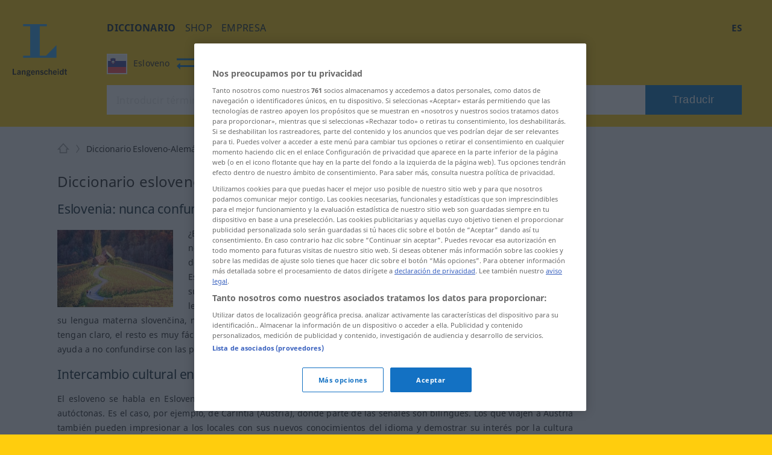

--- FILE ---
content_type: application/javascript
request_url: https://html-load.com/script/es.langenscheidt.com.js?hash=-1866409200
body_size: 171697
content:
// 
!function(){function a2a(t,e){const n=a2s();return(a2a=function(t,e){return n[t-=239]})(t,e)}function a2s(){const t=["localeCompare","limit_memory_filter","cookieless-data.com","<number-percentage>{1,4} fill?","<length>{1,2}","advertiserId","hbopenbid.pubmatic.com","[<linear-color-stop> [, <linear-color-hint>]?]# , <linear-color-stop>","[visible|hidden|clip|scroll|auto]{1,2}|<-non-standard-overflow>","[[left|center|right|span-left|span-right|x-start|x-end|span-x-start|span-x-end|x-self-start|x-self-end|span-x-self-start|span-x-self-end|span-all]||[top|center|bottom|span-top|span-bottom|y-start|y-end|span-y-start|span-y-end|y-self-start|y-self-end|span-y-self-start|span-y-self-end|span-all]|[block-start|center|block-end|span-block-start|span-block-end|span-all]||[inline-start|center|inline-end|span-inline-start|span-inline-end|span-all]|[self-block-start|center|self-block-end|span-self-block-start|span-self-block-end|span-all]||[self-inline-start|center|self-inline-end|span-self-inline-start|span-self-inline-end|span-all]|[start|center|end|span-start|span-end|span-all]{1,2}|[self-start|center|self-end|span-self-start|span-self-end|span-all]{1,2}]","[none|start|end|center]{1,2}","https://static.dable.io/dist/plugin.min.js","&domain=","( <style-condition> )|( <style-feature> )|<general-enclosed>","createAuctionNonce","async","<'border-bottom-right-radius'>","<font-weight-absolute>{1,2}","jg7y.quizlet.com","[<'animation-range-start'> <'animation-range-end'>?]#","root","clearInterval","/detect/script-block/script-blocked-checker","try-catch","<masking-mode>#","a.teads.tv","Blocked interstial slot define:","YTI3NGJjbGp0djBvbXc2ejlnNXAxM3VzOGVraHhpcmZx","dataset","HTMLAnchorElement_attributionSrc","<length-percentage>&&hanging?&&each-line?","consumeUntilBalanceEnd","que","confirm","e6d29821","() => version","HTMLAnchorElement_host","hostname","Spaces","whatcardev.haymarket.com","[restore-rejections] restoreDeferredRejections__nonadblock","readable","Terminate - bot detected","adContainer","1rx.io","get ","div","text-ad-links","[<filter-function>|<url>]+","href","analytics","onmozfullscreenchange","content_ad","mediaText","ODk1dDdxMWMydmVtZnVrc2w2MGh5empud28zNGJ4cGdp",'link[rel="icon"]',"true|false","media.net","', '*')<\/script>","fromArray","rlcdn.com","https://img-load.com","none|<position>#","3lift.com","start|end|center|justify|distribute|stretch","can't access user-agent","capture","https://prg.smartadserver.com/prebid/v1","adjust.com","[<geometry-box>|no-clip]#","setInterval","<frequency>|<percentage>","HTMLAnchorElement_target","https://tlx.3lift.com/header/auction","fastclick.net","pageview","infinityfree.com","Function_toString","<'inset-block-start'>","isVisibleIframe","seedtag.com","origin","( <media-condition> )|<media-feature>|<general-enclosed>","eVw2WmcxcW1ea3pjJ3woWWlvUiI+Rgo=","instance","brainlyads.com","_sorted","setPAAPIConfigForGPT","<html","Element_getAttribute","message","class","CSSStyleDeclaration.set/get/removeProperty","Enum","flux-cdn.com","permutive.com","polygon( <fill-rule>? , [<length-percentage> <length-percentage>]# )","<combinator>? <complex-real-selector>","bnh6bg==","none|<custom-ident>","round( <rounding-strategy>? , <calc-sum> , <calc-sum> )","defineProperty","all","mimeTypes","SYN","<ident>","KHIlOTZqVks3e2tQCWdEaE9jRnMnMTtNIkl1UVoveXFB","!boolean-group","Mismatch","strict","arrayBuffer","ZGdnbg==","transform","adsdk.microsoft.com","<svg-length>","string|color|url|integer|number|length|angle|time|frequency|cap|ch|em|ex|ic|lh|rlh|rem|vb|vi|vw|vh|vmin|vmax|mm|Q|cm|in|pt|pc|px|deg|grad|rad|turn|ms|s|Hz|kHz|%","_top",'Identifier "',"limit","<supports-condition>","Identifier or parenthesis is expected","auto|both|start|end|maximum|clear","intervalId","consume",")-token","whitespace-token","string-token","www.google.com","intentiq.com","` should contain a prelude","[<length>|<percentage>|auto]{1,4}","original","getOutOfPage","http://","SharedStorageWorklet","appendScriptElementAsync","<'max-height'>"," | ","<color-base>|currentColor|<system-color>|<device-cmyk()>|<light-dark()>|<-non-standard-color>","[<length>{2,3}&&<color>?]","resize","child|young|old","VzB8N196fXtyb1lraFhMXiUoJy8+TnRRR2d1WlNBNHZV","none|[<'grid-template-rows'> / <'grid-template-columns'>]|[<line-names>? <string> <track-size>? <line-names>?]+ [/ <explicit-track-list>]?","race","CAN_content","Range_createContextualFragment","Expect `","HTMLImageElement","liadm.com","https://fb.content-loader.com","duration","content","MozAppearance","always|[anchors-valid||anchors-visible||no-overflow]","lvh","type","stackadapt.com","syntaxStack","parentNode","[full-width|proportional-width]","encodeURI","gpt_limited","Mozilla/5.0 (Macintosh; Intel Mac OS X 10_15_7) AppleWebKit/537.36 (KHTML, like Gecko) Chrome/139.0.0.0 Safari/537.36","location","data:","declarators","sectionChange","adnxs-simple.com","cqmax","SyntaxMatchError","__replaced","anonymous","-moz-repeating-linear-gradient( <-legacy-linear-gradient-arguments> )|-webkit-repeating-linear-gradient( <-legacy-linear-gradient-arguments> )|-o-repeating-linear-gradient( <-legacy-linear-gradient-arguments> )","systemLanguage","secure","<length>{1,4}","sports-illustrated","ads-twitter.com","<script>","script_version","abs","<url> <decibel>?|none","onClickAutoRecovery","compareByOriginalPositionsNoSource","adsinteractive.com","DocumentFragment","__selenium_unwrapped","r2b2.cz","FeatureFunction","validate","reload","reject","matchStack","XMLHttpRequest_status","flip-block||flip-inline||flip-start","fs-","lvb","yieldmo.com","<'pause-before'> <'pause-after'>?","Token","visible","DOMTokenList","N3VpbDVhM2d4YnJwdHZqZXltbzRjMDl3cXpzNjgybmYx","Missed `structure` field in `","window.parent.document.domain;"," |  ",'":", ',"nexx360.io","admost.com","requestIdleCallback not exists","flashtalking.com","dotted|solid|space|<string>","Terminate - keep original acceptable ads","scope","margin-bottom","url-token","margin-top","rest","dmtkcw==","attributeValueKeys","unhandled exception - ","cdn-exchange.toastoven.net","sendXHR","<id-selector>|<class-selector>|<attribute-selector>|<pseudo-class-selector>","yandex.com","addIframeVisibilityCheckHandler","ad-delivery.net","as_apply","HTMLMetaElement_httpEquiv","<angle-percentage>","allowInterstitial","next","banner-","<line-style>","<'column-width'>||<'column-count'>","isArray","load-","ZWhvcg==","parseContext","c3ZtbQ==","` has no known descriptors","auto|fixed","<angle>|<percentage>","base","auto|<anchor-name>","Bad value `","AttributeSelector","<'inset-inline-start'>","blur( <length> )","getNode","gpt_loaded_time","TopLevelCss","rect( [<length-percentage>|auto]{4} [round <'border-radius'>]? )","MSG_SYN","; SameSite=Lax","match","Nm52OGNqZ3picXMxazQ5d2x4NzUzYWU=","percentage-token","https://report.error-report.com/modal?eventId=&error=","css","ocelot.studio","ups.analytics.yahoo.com","bad-url-token","snapInterval( <percentage> , <percentage> )|snapList( <percentage># )","otSDKStub","picrew.me","none|<filter-function-list>|<-ms-filter-function-list>","https://ad-delivery.net/px.gif?ch=1","cssRules","normal||[size|inline-size]","responseText","<blend-mode>|plus-lighter","WebGLRenderingContext.getParameter is not a function","auto|none|scrollbar|-ms-autohiding-scrollbar","XncgVl8xcWs2OmooImc+aSVlfEwyY0k=","lngtdv.com","</a></span>","Intl","body > a > div > div > img",'"<", ">", "=" or ")"',"<ident-token>|<function-token> <any-value>? )","Element_querySelectorAll","substrToCursor","iframe error event","findAll","gumgum.com","<urange>#","var( <custom-property-name> , <declaration-value>? )",'link[rel="preload"][as="script"][href="',"indexww.com","<declaration>","opacity(0)","'[' <wq-name> ']'|'[' <wq-name> <attr-matcher> [<string-token>|<ident-token>] <attr-modifier>? ']'","ariaLabel","\n   value: ","Element_closest","units","isSafari","https://grid-bidder.criteo.com/openrtb_2_5/pbjs/auction/request","copy","ads-refinery89.adhese.com","oklch( [<percentage>|<number>|none] [<percentage>|<number>|none] [<hue>|none] [/ [<alpha-value>|none]]? )","<color>&&<color-stop-angle>?","eval(atob('","searchParams","fromCharCode","First-party image load success","__lastWatirAlert","repeating-conic-gradient( [from <angle>]? [at <position>]? , <angular-color-stop-list> )","domAutomation","stpd.cloud","none|[<shape-box>||<basic-shape>]|<image>","XMLHttpRequest.onreadystatechange","!important","iframe msg err: ","html","parseFromString","yieldlove.com","auto|grayscale","atrulePrelude","Terminate - IVT blocked","brightness( <number-percentage> )","dWwyb3cwMWo5enE1OG1mazRjdjM3YWJzeWlndGVoNnhu","gpt_slot_found","allowPrebid","getName","stopImmediatePropagation","omid_message_method","fromSourceMap","<matrix()>|<translate()>|<translateX()>|<translateY()>|<scale()>|<scaleX()>|<scaleY()>|<rotate()>|<skew()>|<skewX()>|<skewY()>|<matrix3d()>|<translate3d()>|<translateZ()>|<scale3d()>|<scaleZ()>|<rotate3d()>|<rotateX()>|<rotateY()>|<rotateZ()>|<perspective()>","linear|radial","canvas","appier.net","cdn.adapex.io","connectad.io","layer","selenium","[<compound-selector>? <pseudo-compound-selector>*]!","676590qOffCB","lvmax","matchAtrulePrelude","revert","none|hidden|dotted|dashed|solid|double|groove|ridge|inset|outset","<'min-block-size'>","[object Reflect]","thatgossip.com","Identifier",".getAdserverTargeting","https://ad-delivery.net/px.gif?ch=2","[<container-name>]? <container-condition>","parseWithFallback","<angle>","none|ideograph-alpha|ideograph-numeric|ideograph-parenthesis|ideograph-space","JSON","do69ll745l27z.cloudfront.net","-moz-ButtonDefault|-moz-ButtonHoverFace|-moz-ButtonHoverText|-moz-CellHighlight|-moz-CellHighlightText|-moz-Combobox|-moz-ComboboxText|-moz-Dialog|-moz-DialogText|-moz-dragtargetzone|-moz-EvenTreeRow|-moz-Field|-moz-FieldText|-moz-html-CellHighlight|-moz-html-CellHighlightText|-moz-mac-accentdarkestshadow|-moz-mac-accentdarkshadow|-moz-mac-accentface|-moz-mac-accentlightesthighlight|-moz-mac-accentlightshadow|-moz-mac-accentregularhighlight|-moz-mac-accentregularshadow|-moz-mac-chrome-active|-moz-mac-chrome-inactive|-moz-mac-focusring|-moz-mac-menuselect|-moz-mac-menushadow|-moz-mac-menutextselect|-moz-MenuHover|-moz-MenuHoverText|-moz-MenuBarText|-moz-MenuBarHoverText|-moz-nativehyperlinktext|-moz-OddTreeRow|-moz-win-communicationstext|-moz-win-mediatext|-moz-activehyperlinktext|-moz-default-background-color|-moz-default-color|-moz-hyperlinktext|-moz-visitedhyperlinktext|-webkit-activelink|-webkit-focus-ring-color|-webkit-link|-webkit-text","fuseplatform.net","border-box|content-box|margin-box|padding-box","[<angular-color-stop> [, <angular-color-hint>]?]# , <angular-color-stop>","; SameSite=None","Performance.network","opts","pluginsArray","<'border-top-color'>","CSSStyleDeclaration_setProperty","conative.network","`, expected `","<'min-width'>","only","<grid-line>","[<image>|<string>] [<resolution>||type( <string> )]","setPrototypeOf","normal|none|[<common-lig-values>||<discretionary-lig-values>||<historical-lig-values>||<contextual-alt-values>]","bWpiMGZldTZseng3a3FoZ29wNGF0ODMxYzkyeXdpcjVu","Tig5fCEvX1JEdjZRKSI4P0wjaFdscjs=","filter, pointer-events","cooktoria.com","luminance|alpha","Document_createElement","<!DOCTYPE html>","ad.360yield-basic.com","bXRlcWgweXM2MnAxZnhqNTg5cm80YXVuemxpZzNjN3diaw==","requestNonPersonalizedAds","hash","div#contents","cache_adblock_circumvent_score","MzZxejBtdjl0bmU3a3dyYTVpMXVqeDI4b3lmc3BjZ2xoNA==","device-cmyk( <cmyk-component>{4} [/ [<alpha-value>|none]]? )","none|[crop||cross]",'javascript:window["contents"]',"tagName","Failed to decode protect-id: id is empty","eat","gecko","<outline-radius>","HTMLMediaElement","dzFHcD4weUJgNVl0XGU0Ml1eQzNPVVhnYiBufWEnVGZxew==","closest","getSlots","gemius.pl","onmessage","Unknown node type:","partitioned","as_window_id","[normal|<baseline-position>|<content-distribution>|<overflow-position>? <content-position>]#","bidsBackHandler","AtruleDescriptor","Match","matchAtruleDescriptor","https://qa.html-load.com","go.affec.tv","none|all","option domain is invalid","isAdBlockerDetected","//# sourceURL=mediation.js","input","3rd-party xhr abort","Apple","reserved1Output","childNodes","Generator is already executing.","node","adnami.io","Unknown at-rule","<simple-selector>#","https://hb.minutemedia-prebid.com/hb-mm-multi",'meta[http-equiv="Content-Security-Policy"]',", height: ","querySelector",'" is expected',"Percent sign is expected","<custom-property-name>","MAIN","auto|text|none|contain|all","HTMLVideoElement_src","WebGLRenderingContext is null","Number sign is not allowed","scrollBy","Window_setInterval","RTCEncodedAudioFrame","_isTcfNeeded","userLanguage","dvh","supports","disallowEmpty","banner_ad","light","mailto:","none","PerformanceResourceTiming_transferSize","nowrap|wrap|wrap-reverse","sent","forEachToken","initLogMessageHandler","CSSStyleDeclaration","<'text-wrap-mode'>||<'text-wrap-style'>","oklab( [<percentage>|<number>|none] [<percentage>|<number>|none] [<percentage>|<number>|none] [/ [<alpha-value>|none]]? )","__driver_evaluate","uBO:","refinery89.com","aXJycg==","googletagservices.com","botd timeout","none|button|button-bevel|caps-lock-indicator|caret|checkbox|default-button|inner-spin-button|listbox|listitem|media-controls-background|media-controls-fullscreen-background|media-current-time-display|media-enter-fullscreen-button|media-exit-fullscreen-button|media-fullscreen-button|media-mute-button|media-overlay-play-button|media-play-button|media-seek-back-button|media-seek-forward-button|media-slider|media-sliderthumb|media-time-remaining-display|media-toggle-closed-captions-button|media-volume-slider|media-volume-slider-container|media-volume-sliderthumb|menulist|menulist-button|menulist-text|menulist-textfield|meter|progress-bar|progress-bar-value|push-button|radio|scrollbarbutton-down|scrollbarbutton-left|scrollbarbutton-right|scrollbarbutton-up|scrollbargripper-horizontal|scrollbargripper-vertical|scrollbarthumb-horizontal|scrollbarthumb-vertical|scrollbartrack-horizontal|scrollbartrack-vertical|searchfield|searchfield-cancel-button|searchfield-decoration|searchfield-results-button|searchfield-results-decoration|slider-horizontal|slider-vertical|sliderthumb-horizontal|sliderthumb-vertical|square-button|textarea|textfield|-apple-pay-button","QiBjMQkzRlklPGZfYjJsdV44Wk5DeiNHJ3ZXTTdyJlE9","matchMedia","object","none|<shadow-t>#","findLast","/ssvast_track/v2","<'inline-size'>","alphaStr","azUyM3RscHplcXZzMHlqaDgxb2d1YTZ3bmJyN2M5bWY0aQ==","apply","append","https://html-load.cc","Load stylesheet results: ",".start","document.createElement","hsla( <hue> <percentage> <percentage> [/ <alpha-value>]? )|hsla( <hue> , <percentage> , <percentage> , <alpha-value>? )","Warning: set-cookie-parser appears to have been called on a request object. It is designed to parse Set-Cookie headers from responses, not Cookie headers from requests. Set the option {silent: true} to suppress this warning.","HTMLFormElement","Maximum iteration number exceeded (please fill an issue on https://github.com/csstree/csstree/issues)","omnitagjs.com","Keyword","def","fromCodePoint","script-src","https://consent.sunderlandecho.com","application/json","[<length-percentage>|left|center|right] [<length-percentage>|top|center|bottom]?","shardingIndex","none|element|text","Node_textContent","JSON_stringify","matched","Notification","setHTMLUnsafe","encodeUrl","ZnU2cXI4cGlrd2NueDFhc3RtNDc5YnZnMmV6bG8wM2h5","XMLHttpRequest_responseText","textContent","normal|sub|super","lookupValue","8573741755808484570000","XMLHttpRequest_open","baseline|sub|super|<svg-length>","brandmetrics.com","dvmax","<keyframes-name>","class extends self.XMLHttpRequest","onetag-sys.com","selenium-evaluate","collapse|discard|preserve|preserve-breaks|preserve-spaces|break-spaces","Type of node should be an Object","/asn","about:blank","low","[<url> [format( <string># )]?|local( <family-name> )]#","&height=","createSession","isVisible","data-sdk","none|<shadow>#","unrulymedia.com","HTMLIFrameElement_srcdoc","PEdjcE9JLwl6QVglNj85byByLmJtRlJpZT5Lc18pdjtWdQ==","eventStatus","min","reverse","element( <custom-ident> , [first|start|last|first-except]? )|element( <id-selector> )","getPropertyValue","<'-ms-content-zoom-snap-type'>||<'-ms-content-zoom-snap-points'>","protectedHeader","__prehooked","auto|<position>","[<layer-name>#|<layer-name>?]","getSetCookie","getSlotElementId","<integer>|<length>","BotDetector.detect can't be called before BotDetector.collect","sourceRoot","Must be between 0 and 63: ","ric","alert","[object Date]","frames","<number>|<dimension>|<percentage>|<calc-constant>|( <calc-sum> )","onmousedown","[row|column]||dense","QjggL1k5b11WSENfcDN5dApoVE9OaTVxNklHLXI9Mmcl","d2VneWpwenV4MzhxMmE5dm1pZm90","gblpids","<symbol>+","visualViewport","substr","addModule","doubleverify.com","generatedColumn","signalStatus","ybar","decodeURIComponent","mediarithmics.com","srgb|srgb-linear|display-p3|a98-rgb|prophoto-rgb|rec2020","HTMLAnchorElement_ping","supplierId","https://c.html-load.com","document.getElementsByClassName","onreadystatechange","script-src-elem","-moz-calc(","is_admiral_active","findValueFragments","tcloaded","visit","[from-image||<resolution>]&&snap?","flow|flow-root|table|flex|grid|ruby","as_handler_set","fuse","minmax( [<length-percentage>|min-content|max-content|auto] , [<length-percentage>|<flex>|min-content|max-content|auto] )","Advertisement","adcontainer","<image>","27d518f0","unprotect","fromEntries","innerWidth","https://btlr.sharethrough.com/universal/v1","block|inline|x|y","attributes","protectUrlContext","quizlet.com","land","Response","e|pi|infinity|-infinity|NaN","style","richaudience.com","auto|bullets|numbers|words|spell-out|<counter-style-name>","Date.now is not a number","navigator.connection.rtt is undefined","delim-token","removeAttribute","/sodar/sodar2","adUnitPath","ActiveBorder|ActiveCaption|AppWorkspace|Background|ButtonFace|ButtonHighlight|ButtonShadow|ButtonText|CaptionText|GrayText|Highlight|HighlightText|InactiveBorder|InactiveCaption|InactiveCaptionText|InfoBackground|InfoText|Menu|MenuText|Scrollbar|ThreeDDarkShadow|ThreeDFace|ThreeDHighlight|ThreeDLightShadow|ThreeDShadow|Window|WindowFrame|WindowText","auto|from-font|<length>|<percentage>","<declaration-value>?","none|<integer>","kayzen.io","unsafe|safe","https://ad.yieldlab.net/yp","browserKind","cdn.nidan.d2c.ne.jp","productSub","6152QlrJRP","appconsent.io","<calc-product> [['+'|'-'] <calc-product>]*","versions","__isProxy","<'background-color'>||<bg-image>||<bg-position> [/ <bg-size>]?||<repeat-style>||<attachment>||<box>||<box>","scroll-position|contents|<custom-ident>","fromSetString","Unexpected end of input","geoedge.be","opacity( [<number-percentage>] )","decodeUrl","dvb","OutOfPageFormat","Event","bml1ZTh0bXlhY2ozbDkxcTY1Znhid3pydjdwbzJnazQw","Terminate - not registered in db","<'grid-template'>|<'grid-template-rows'> / [auto-flow&&dense?] <'grid-auto-columns'>?|[auto-flow&&dense?] <'grid-auto-rows'>? / <'grid-template-columns'>","<'flex-shrink'>","data:text/html,","span","getId","Expect an apostrophe","break",".set","[auto|<integer>]{1,3}","element out of viewable window","[Bot] bot UA detected, ua=","http://127.0.0.1","gwd-","MessageEvent_origin","[<url>|<gradient>|none] [<length-percentage>{4} <-webkit-mask-box-repeat>{2}]?","rhombusads.com","CSSStyleSheet_replaceSync","Mesa OffScreen","normal|reverse|alternate|alternate-reverse","https://pagead2.googlesyndication.com/pagead/js/adsbygoogle.js","xhr.onreadystatechange not set","none|<transform-list>","normal|embed|isolate|bidi-override|isolate-override|plaintext|-moz-isolate|-moz-isolate-override|-moz-plaintext|-webkit-isolate|-webkit-isolate-override|-webkit-plaintext","v4ac1eiZr0","aborted","<empty string>","<'max-block-size'>","reserved2Output","__sa_","hasAttribute","Equal sign is expected","[<family-name>|<generic-family>]#","[<string>|contents|<image>|<counter>|<quote>|<target>|<leader()>|<attr()>]+","XXX","in [<rectangular-color-space>|<polar-color-space> <hue-interpolation-method>?|<custom-color-space>]","auto|<length-percentage>","hypot( <calc-sum># )","rotate3d( <number> , <number> , <number> , [<angle>|<zero>] )","localStorage","naturalHeight","data-ignore","is_ads_blocked","addMapping","insertAdjacentHTML","anchor( <anchor-element>?&&<anchor-side> , <length-percentage>? )","ads.linkedin.com","event","inset?&&<length>{2,4}&&<color>?","credentials","sourcesContent","set-cookie","Atrule","recognizer","bzVoa203OHVwMnl4d3Z6c2owYXQxYmdscjZlaTQzbmNx","<line-width>||<line-style>||<color>","opr","attributionsrc","w = window.parent;","Jm0yR1Q1SXJQIiAuQihvPTppZ2JKcFduejd0Y3ZOWmA+Cg==","iframe load timeout-fetch error: ","clip-path","^(https?:)?\\/\\/ad\\.doubleclick\\.net\\/ddm\\/track(imp|clk)","Document_getElementById","decode","padding-bottom","<xyz-space> [<number>|<percentage>|none]{3}","<'max-inline-size'>","MSG_ACK","domAutomationController","Number of function is expected","[center|[[top|bottom|y-start|y-end]? <length-percentage>?]!]#","<'width'>","https://consent.lep.co.uk","port2","getFirstListNode",'<\/script><script src="',"HTMLScriptElement","object-keys","kueezrtb.com","\n  ","[contextual|no-contextual]","video","rule","as_inventory_frame_listener_adder","<'padding-left'>{1,2}","fundingchoicesmessages.google.com","urlFilter","<position>#","distinctiveProps","<head","blocked_filters","rem","cross-fade( <cf-mixing-image> , <cf-final-image>? )","as-extra","display:inline-block; width:300px !important; height:250px !important; position: absolute; top: -10000px; left: -10000px; visibility: visible","skewY( [<angle>|<zero>] )","Type","getReader","Hex digit is expected","light-dark( <color> , <color> )","MWtvaG12NHJsMDgzNjJhaXA3ZmpzNWN0YnF5Z3p3eG5l","<an-plus-b>|even|odd","/iu3","af8d5326","<feature-type> '{' <feature-value-declaration-list> '}'","EventTarget_removeEventListener","comma-token","Yml4cXJod245emptNTRvMTJmZTBz","w = window.parent.parent;","not <style-in-parens>|<style-in-parens> [[and <style-in-parens>]*|[or <style-in-parens>]*]","httpEquiv","atrule","adspsp.com","cdn.confiant-integrations.net","scanSpaces","unset","fXFCPHpgUFpbWUg6MHNqdmFPcA==","sharethrough.com","getAtruleDescriptor","as_version","start","webGL","<length>|<percentage>","czN6Ym85YWhnZjdsazV5MGN1bXJwcW53eDZpNGpldnQy","<number [1,∞]>","onClick","Script","close-error-report","setTimeout","<number-one-or-greater>","normal|[<east-asian-variant-values>||<east-asian-width-values>||ruby]","cesoirtv.com","calc( <calc-sum> )","push","` for ","data-bypass-check-","api.adiostech.com","https:","` is missed","is_brave","Element_insertAdjacentHTML","abs( <calc-sum> )","<'border-top-style'>","Number","newcastleworld.com",'meta[name="',"installedModules","Field `","none|auto|[<string> <string>]+","AdShield API cmd.push result","insertRule","timesofindia.indiatimes.com","6d29821e","CefSharp","Event_stopImmediatePropagation","row|row-reverse|column|column-reverse","Combinator","AdShield API cmd","Comma","scripts","j7p.jp","text-ads","read","<combinator>? <complex-selector>","HTMLTableElement",'"><\/script>',"no-cors","normal|[<string> <number>]#",".constructor","firstCharOffset","<html></html>","]-token","as_session_id","webgl","<mask-reference>||<position> [/ <bg-size>]?||<repeat-style>||<geometry-box>||[<geometry-box>|no-clip]||<compositing-operator>||<masking-mode>","<rgb()>|<rgba()>|<hsl()>|<hsla()>|<hwb()>|<lab()>|<lch()>|<oklab()>|<oklch()>|<color()>","OWptYW53eXF4MHM1NHp1dG82aA==","List<","NW52MWllZ3phMjY5anU4c29reTA0aDNwN3JsdGN4bWJx","Blocked slot define: [","failed","httponly","start|center|space-between|space-around","number-token","endpoint","radial-gradient( [<ending-shape>||<size>]? [at <position>]? , <color-stop-list> )","Analytics.event(","columns","__tcfapi","rlh","auto|balance","option maxAge is invalid","protect","absolute","r2b2.io","Group",'a[target="_blank"][rel="noopener noreferrer"]:has(> div#container > div.img_container > img[src^="https://asset.ad-shield.cc"])\nbody > a[href^="https://www.amazon."][href*="tag=adshield"][target="_blank"]\nbody > a[href^="https://s.click.aliexpress.com"][target="_blank"][rel="noopener noreferrer"]\nadfm-ad\namp-ad-exit + div[class^="img_"]:has(+ div[aria-hidden="true"] + amp-pixel + amp-pixel)\namp-ad-exit + div[class^="img_"]:has(+ div[aria-hidden="true"] + amp-pixel + div[style^="bottom:0;right:0;width"])\namp-ad-exit + div[class^="img_"]:has(+ div[aria-hidden="true"] + div[style^="bottom:0;right:0;width"])\namp-img[class^="img_"][style="width:300px;height:250px;"]\namp-img[class^="img_"][style="width:336px;height:280px;"]\na[href*="-load"][href*=".com/content/"] > amp-img[src^="https://tpc.googlesyndication.com/daca_images/simgad/"]\na[href*="-load"][href*=".com/content/"][attributionsrc^="https://track.u.send.microad.jp"]\na[href*="-load"][href*=".com/content/"][style$="margin:0px auto;text-decoration:none;"]\na[href*="-load"][href*=".com/content/"][attributiondestination="https://appier.net"]\na[href*="-load"][href*=".com/content/"][style="display:inline-block;"]\na[href="javascript:void(window.open(clickTag))"] > div[id^="img_"]\na[style="text-decoration:none;"] > div[style^="border: none; margin: 0px;"]\na[style^="background:transparent url"][style*="html-load.com/"]\nbody > a[attributionsrc*="html-load.com/"]\nbody > a[href^="https://content-loader.com/content"][target="_top"]\nbody > a[href^="https://html-load.com/content"][target="_top"]\nbody > a[target="_blank"][rel="noopener noreferrer"][href^="https://07c225f3.online/content"][href*="/0/"]\nbody > a[target="_blank"][rel="noopener noreferrer"][href*="-load"][href*=".com/content/"][href*="/0/"]\nbody > div:not([class]):not([id]) > script + div[id^="img_"] > div[id^="img_"][visibility="visible"]\nbody > div:not([class]):not([id]) > script + div[id^="img_"] > script + span[id^="img_"][style] > a[href*="-load"][href*=".com/content/"]\nbody > div[class^="img_"] > a[href*="-load"][href*=".com/content/"][target="_blank"]\nbody > div[class^="img_"] > style + div[id^="img_"] + div[class^="img_"]\nbody > div[class^="img_"][id^="img_"] > button[type="button"][class^="img_"][id^="img_"]\nbody > div[id^="img_"] > div[style$="height:280px;"][class*=" img_"]\nbody > div[id^="img_"]:has(+ amp-pixel + amp-analytics)\nbody > div[id^="img_"]:has(+ amp-pixel + div[style^="bottom:0;right:0;width"])\nbody > div[style="display:inline"] > div[class^="img_"][id^="img_"]\nbody > iframe[src*="-load"][src*=".com/content/"] + div[id^="img_"]\nbody > iframe[src*="-load"][src*=".com/content/"] ~ script + div[class^="img_"]\nbody > script + div + div[style="display:inline"] > a[target="_blank"][href*="-load"][href*=".com/content/"]\nbody > script + script + script + div + div[style="display:inline"] > div:not([id]):not([class])\nbody > script + script + script + div + div[style="display:inline"] > div[class^="img_"][id^="img_"] > div[class^="img_"] > div[class^="img_"] > div[class*=" img_"] > a[href*="-load"][href*=".com/content/"][target="_blank"][rel="nofollow"]\nbody > script[src]:first-child + div:not([id]):not([class]) > script + script[src] + script + div[id^="img_"]\nbody > script[src]:first-child + script + div:not([id]):not([class]) > script + script[src] + script + div[id^="img_"]\nbody[class^="img_"] > div[style$="-webkit-tap-highlight-color:rgba(0,0,0,0);"]\nbody[class^="img_"][style$="running none;"]\nbody[class^="img_"][style^="background-color"]\nbody[class^="img_"][style^="opacity: 1;"]\nbody[onclick="ExitApi.exit();"][style="cursor:pointer"] > a[href="javascript:(function(){open(window.clickTag)})()"]\nbody[style$="transform-origin: left top;"] > div[id^="img_"]\ndiv:not([class]) + style + div[class^="img_"] > img[src*=".com/content/"]\ndiv[class^="img_"] > table[class^="img_"]\ndiv[class^="img_"][onclick^="handleClick(event, \'https:"]\ndiv[class^="img_"][started="true"]\ndiv[class^="img_"][style$="196px; position: absolute;"]\ndiv[class^="img_"][style="width:100%"]\ndiv[class^="img_"][style^="background: url("https://html-load.com"]\ndiv[class^="img_"][style^="grid-template-areas:\'product-image buy-box"]\ndiv[class^="img_"][style^="height:189px;"]\ndiv[class^="img_"][style^="width: 410px"] > div[class^="img_"] > lima-video\ndiv[class^="img_"][id^="img_"][active_view_class_name]\ndiv[class^="img_"][id^="img_"][style^="width: 300px; height: 254px;"]\ndiv[id^="img_"] > div[id^="img_"][style="width: auto;"]\ndiv[id^="img_"] > div[style$="text-decoration:none;width:300px;"]\ndiv[id^="img_"] > div[style^="margin:0;padding:0;"]\ndiv[id^="img_"] > svg[style$="overflow:visible;z-index:0;box-shadow:none;"]\ndiv[id^="img_"]:first-child > div[aria-hidden="true"] + div[id^="img_"]\ndiv[id^="img_"][class^="img_"][lang][style="overflow: hidden; width: 100%; height: 100%;"]\ndiv[id^="img_"][class^="img_"][mode]\ndiv[id^="img_"][coupang]\ndiv[id^="img_"][ggnoclick]\ndiv[id^="img_"][onclick="fireClickHandler()"]\ndiv[id^="img_"][onclick^="window.open"]\ndiv[id^="img_"][ontouchend$="touchEnd(event)"]\ndiv[id^="img_"][role="button"]\ndiv[id^="img_"][style*="font-family: arial, helvetica, sans-serif;"]\ndiv[id^="img_"][style$="height: 248px; overflow: hidden;"]\ndiv[id^="img_"][style$="height:100px;"]\ndiv[id^="img_"][style$="height:90px;overflow:hidden;"]\ndiv[id^="img_"][style$="justify-content: center; align-items: center; position: relative;"]\ndiv[id^="img_"][style$="overflow:hidden; display:inline-block;"]\ndiv[id^="img_"][style$="padding: 0px; display: inline-block;"]\ndiv[id^="img_"][style$="position: sticky; top: 0; z-index: 1;"]\ndiv[id^="img_"][style$="width: 100%; z-index: 2147483647; display: block;"]\ndiv[id^="img_"][style$="width: 100%; z-index: 2147483647;"]\ndiv[id^="img_"][style$="width:100%;height:250px;overflow:hidden;"]\ndiv[id^="img_"][style="cursor: pointer;"]\ndiv[id^="img_"][style="opacity: 1;"]\ndiv[id^="img_"][style="overflow:hidden;"]\ndiv[id^="img_"][style="width: 300px;"]\ndiv[id^="img_"][style="width:300px;height:200px;"]\ndiv[id^="img_"][style^="display: flex; justify-content: center; align-items: center; width: 300px;"]\ndiv[id^="img_"][style^="height: 250px; width: 300px;"]\ndiv[id^="img_"][style^="margin: 0px; padding: 0px; position: fixed; top: 0px; left: 0px; width: 100%; z-index: 2147483647;"]\ndiv[id^="img_"][style^="margin:0;padding:0;display:block;position:fixed;left:0;"]\ndiv[id^="img_"][style^="overflow: hidden; width: 320px;"]\ndiv[id^="img_"][style^="position: fixed; bottom: 0; left: 0; width: 100%; z-index:2147483647;"]\ndiv[id^="img_"][style^="position: fixed; bottom: 0px; left: 0px; width: 100%; z-index: 2147483647;"]\ndiv[id^="img_"][style^="position:absolute;width:100%;height:100%;"]\ndiv[id^="img_"][style^="width: 100%; height: 100px; position: fixed; bottom: 0; left: 0; z-index:"]\ndiv[id^="img_"][style^="width: 100%; min-height: 430px;"]\ndiv[id^="img_"][style^="width: 100vw; height: 100vh;"]\ndiv[id^="img_"][style^="width: 300px; height: 250px; left: 0px;"]\ndiv[id^="img_"][visibility="visible"]\ndiv[id^="img_"][x-frame-height="53"]\ndiv[id^="img_"][x-frame-height="600"]\ndiv[id^="img_"][x-frame-height^="40"]\ndiv[id^="img_"][x-frame-width="336"][x-frame-height="336"]\ndiv[js_error_track_url^="https://uncn.jp/0/data/js_error_track/gn."]\ndiv[js_error_track_url^="https://uncn.jp/0/data/js_error_track/pb."]\ndiv[js_error_track_url^="https://uncn.jp/0/data/js_error_track/"][click_trackers]\ndiv[lang] [x-remove="false"]\ndiv[style$="-10000px; position: absolute;"] + div[id^="img_"]\ndiv[style$="overflow: hidden; width: 300px; height: 250px; margin: 0px auto;"]\ndiv[style$="text-indent: 0px !important;"] > a[href*="-load"][href*=".com/content/"]\ndiv[style*="left: 0px; z-index: 1000000000"] > div > div[id^="img_"]\ndiv[style="display:inline"][class^="img_"] > div[style="display:flex;"]\ndiv[style^="bottom:0;right:0;width:300px;height:250px;background:initial!important;"]\ndiv[style^="position:absolute;left:0px;"] + div[class^="img_"]\ndiv[style^="position:absolute;"] > div[id^="img_"]\ndiv[style^="transition-duration:0ms!important;margin:0px!important;padding:0px!important;border:none!important;position:absolute!important;top:0px!important;"]\ndiv[style] > div[style="position:absolute;display:none;"] + meta + meta + div[class^="img_"]\ndiv[style^="position:"][ontouchstart="fCidsp(event)"]\ndiv[style^="v"] > a[href*="-load"][href*=".com/content/"][target][style="text-decoration:none;"]\ndiv[x-frame-height="100"] > div[style="position:absolute;display:none;"] + meta + meta + div[class^="img_"]\ndiv[x-frame-height$="50"] > div[style="position:absolute;display:none;"] + meta + meta + div[class^="img_"]\ndiv[xyz-component="fixed-frame"]\ngwd-google-ad\nhtml[lang*="-"] > body[style="width:100%;height:100%;margin:0;"] > div[class^="img_"][style="width:100%; height:100%;"]\niframe[src*="-load"][src*=".com/content/"] + div[id^="img_"]:empty\niframe[src*="content-loader.com/"] + style + div\niframe[src*="html-load.com/"] + style + div\niframe[src*="-load"][src*=".com/content/"][style="display:none"][aria-hidden="true"] + div:not([class]):not([id])\niframe[src="javascript:false"] ~ div[style="display:inline"]\niframe[id^="img_"][style^="cursor: pointer; display: block; position: absolute; overflow: hidden; margin: 0px; padding: 0px; pointer-events: auto; opacity: 0.8;"]\nimg[height^="10"][src*="content-loader.com/"]\nimg[height^="10"][src*="html-load.com/"]\nimg[id^="img_"][style$="margin:0px;padding:0px;border:none;opacity:0.8;"]\nimg[src*="-load"][src*=".com/content/"][onclick^="window.open(\'https://www.inmobi.com"]\nimg[src*="-load"][src*=".com/content/"][width="100%"][alt=""][style="display: block;"]\nimg[src*="content-loader.com/"][style^="border-style:"]\nimg[src*="content-loader.com/"][style^="position: absolute; left: 0px;"]\nimg[src*="html-load.com/"][style^="border-style:"]\nimg[src*="html-load.com/"][style^="position: absolute; left: 0px;"]\nins[class^="img_"][style^="display:inline-block;"]\nins[id^="img_"][style*="--gn-ov-ad-height"]\nlink + div[class^="img_"][style="width: 300px; height: 250px;"]\nlink + style + script + a[href*="-load"][href*=".com/content/"]\nlink[rel="stylesheet"][href*="-load"][href*=".com/content/"] + script + script + div[id^="img_"]\nlink[rel="stylesheet"][href*="-load"][href*=".com/content/"][media="screen"] + script + div[class^="img_"]\nmeta + style + div[class^="img_"]\nmeta + title + script + div[id^="img_"]\nmeta + title + script + script + div[id^="img_"]\nmeta[charset="utf-8"] + meta[name="viewport"] + div[class^="img_"]\nmeta[content] + a[href^="https://content-loader.com/content"]\nmeta[content] + a[href^="https://html-load.com/content"]\np[id^="img_"][onclick]\nsection[class^="img_"] > div[id^="img_"][class^="img_"][draggable="false"]\nscript + style + div[class^="img_"]\nscript[attributionsrc] + div[id^="img_"]\nscript[id^="img_"] + div[id^="img_"]\nscript[name="scrbnr"] + div[class^="img_"]\nscript[src*="-load"][src*=".com/content/"] + div[id^="img_"]:empty\nscript[src*="-load"][src*=".com/content/"] + div[id^="img_"][style="width: auto;"]\nstyle + script[src*="-load"][src*=".com/content/"] + script + div[id^="img_"]\nstyle + title + script + div[id^="img_"]\nvideo[class^="img_"][playsinline]\nvideo[poster*="-load"][poster*=".com/content/"]\ndiv[id^="img_"]:has(div[style] > div[id^="img_"] > svg[viewBox][fill])\ndiv[style]:has(> a[href*="html-load.com/"] + div[style] > video[src*="html-load.com/"])\ndiv[style]:has(> div > div[style*="html-load.com/"]):has(a[href*="html-load.com/"])\ndiv[style]:has(> iframe[src*="html-load.com/"] + script)\nbody:has(amp-ad-exit) > div[id^="img_"] > div[id^="img_"]:has(> a[href*="html-load.com/"] > amp-img[alt][src]):not([class])\nbody:has(> div + script + script):has(a[href*="html-load.com/"] > img[alt="Advertisement"])\nbody:has([gwd-schema-id]):has(img[src*="html-load.com/"])\nbody:has(> script + div + script):has(div[class^="img_"][x-repeat])\na[href]:not(a[href*="html-load.com/"]):has(img[src*="html-load.com/"])\nbody:has(> div[id^="img"] > div[style] > div[test-id="grid-layout"])\na[href*="html-load.com/"]:has(video > source[src*="html-load.com/"])\nscript + a[href*="html-load.com/"][attributiondestination]\nbody:has(script + div):has(> div[id^="img_"] > img[src*="html-load.com/"][onclick])\nbody:has(lima-video):has(> div + script):has(> div[style] > link[href*="html-load.com/"])\nbody:has(> link[href*="html-load.com/"]):has(> a[href*="html-load.com/"])\nbody:has(script[src*="html-load.com/"]):has(video > source[src*="html-load.com/"])\nbody:has(a[href*="html-load.com/"] > img[style*="html-load.com/"]):has(div[lang="ja"])\nbody:has(> amp-ad-exit:last-child):has(a[href*="html-load.com/"])\nbody:has(amp-ad-exit):has(div[lang="ja"] > a[href*="html-load.com/"] > svg[viewBox])\nbody:has(script + script + iframe:last-child):has(a[href*="html-load.com/"])\nbody:has(> a[href*="html-load.com/"] + div[class]:not([id]):not([style]):nth-child(2):last-child):has(> a[href*="html-load.com/"]:first-child)\nbody:has(> script[src*="html-load.com/"] + div + script):has(> div > div > canvas)\nhead:first-child + body:has(li > a[href*="html-load.com/"]):last-child\nbody:has(script + script + div + img):has(span > a[href*="html-load.com/"])\nbody:has(> div[style="display:inline"] > script[src*="html-load.com/"] + script)\nhead:first-child + body:has(> a[href*="html-load.com/"]:first-child + div:last-child):last-child\nbody:has(> div[aria-hidden] > form[action*="html-load.com/"])\ndiv[id^="img_"]:has(> script[src*="html-load.com/"] + script + ins):first-child\nbody:has(div:first-child + script:nth-child(2):last-child):has(img[src*="html-load.com/"])\nbody:nth-child(2):last-child:has(video[src*="html-load.com/"])\nbody:has(> div > div[aria-label^="Sponsored"] > a[href*="html-load.com/"])\nhead:first-child + body:has(lima-video):has(svg[viewBox]):has(span[dir]):last-child\nbody:has(a[href*="html-load.com/"][onclick*="doubleclick.net"])\nbody:has(> div > img[src*="html-load.com/"]:only-child):has(> div:first-child + script + div:last-child)\nbody:has(> a[href*="html-load.com/contents/"][href*="/0/"])\nbody:has(> div > div[id^="img_"]:first-child > a[href*="html-load.com/"]):has(> div > div[id^="img_"]:nth-child(2) > a[href*="html-load.com/"])\na[href*="html-load.com/"][alt="Click Me"]\nbody:has(> div > div > div[style*="html-load.com/"]:first-child + div[style*="html-load.com/"]:last-child)\nhtml > body > div[id^="img_"]:has(button[id^="img_"])\nbody:has(div > div[style*="html-load.com/"])\nbody:has(a[href*="html-load.com/"]:first-child + img[src*="html-load.com/"] + img[src*="html-load.com/"]:last-child)\nbody:has(a[target="_top"][href*="html-load.com/"] > img[src*="html-load.com/"])\nbody:has(div[class^="img_"]:first-child + div[class^="img_"] + img[src*="html-load.com/"]:last-child)',"document_getElementById","parentElement","document - find element","wechat","Function name must be `url`","none|<custom-ident>+","orbidder.otto.de","Element_innerHTML","prependData","write","_asClickListeners","YmphM3prZnZxbHRndTVzdzY3OG4=","Combinator is expected","xhr_defer","important","none|chained","Terminate - empty profile","scaleX( [<number>|<percentage>] )","edgios",", y: ","Hex or identifier is expected","[AdBlockDetector] Snippet adblock detected","encodedBodySize","Array","HTMLAnchorElement_href","<page-selector-list>","error on contentWindow","<composite-style>#",'SourceMapGenerator.prototype.applySourceMap requires either an explicit source file, or the source map\'s "file" property. Both were omitted.',"getElementById","cache","Event_stopPropagation","search","auto|use-script|no-change|reset-size|ideographic|alphabetic|hanging|mathematical|central|middle|text-after-edge|text-before-edge","auto|none|visiblePainted|visibleFill|visibleStroke|visible|painted|fill|stroke|all|inherit","startLine","1040853xpPGmQ","placeholder-slot","auto|never|always|<absolute-size>|<length>","permission","<color> <color-stop-length>?","Parentheses","/cou/api_reco.php","auto|after","toArray","_sourceRoot","iterator","auto? [none|<length>]","tag","getType","MessageEvent","s.amazon-adsystem.com","normal|ultra-condensed|extra-condensed|condensed|semi-condensed|semi-expanded|expanded|extra-expanded|ultra-expanded","/npm-monitoring","getAttribute","getAtrule","none|railed","sdk",".umogames.com","innovid.com","top|bottom|block-start|block-end|inline-start|inline-end","worldhistory.org","MUVIYi58dT9wKHFmUGl0eSdyNk8lCXc9XTlCSlJEOzo4aw==",'[id^="gpt_ad_"]',"slot","<url>|<string>","ad-stir.com","__proto__","ads.nicovideo.jp","ABCDEFGHIJKLMNOPQRSTUVWXYZabcdefghijklmnopqrstuvwxyz0123456789+/","adfarm1.adition.com","https://bidder.criteo.com/cdb","originalHostname","isUnregistered","` structure definition","allowRunInIframe","domcontentloaded","UNKNOWN","walkContext","dXNqbDRmaHdicHIzaXl6NXhnODZtOWV2Y243b2swYTIxdA==","CrOS","Invalid reserved state: ","<keyframe-block>+","appendList","separate|collapse|auto","hwb( [<hue>|none] [<percentage>|none] [<percentage>|none] [/ [<alpha-value>|none]]? )","window.PluginArray is undefined","googlesyndication.com","dbm_d","integrity","ddg/","recovery_adm_gpt_request","manchesterworld.uk","ay.delivery","closest-side|farthest-side|closest-corner|farthest-corner|<length>|<length-percentage>{2}","<percentage>|<length>|<number>","silent","load","<'padding-left'>",'"googMsgType"',"rotate( [<angle>|<zero>] )","Blob","image","<'align-content'> <'justify-content'>?","replaceChild","about:srcdoc","removeProperty","HTMLAnchorElement_origin","setTargetingForGPTAsync","ins","bottom","ad.doorigo.co.kr","electron","tcString","checkAtruleName","Terminate - non-auto-recovery","[<'view-timeline-name'> <'view-timeline-axis'>?]#","snapInterval( <length-percentage> , <length-percentage> )|snapList( <length-percentage># )","readSequence","as-check-script-blocked-ready","block","[CMP Log] Skipped due to sampling","https://t.visx.net/ul_cb/hb_post","male|female|neutral","serverbid.com","XMLHttpRequest_responseXML","<color>","http://localhost","__as_xhr_onload","auto|<custom-ident>|[<integer>&&<custom-ident>?]|[span&&[<integer>||<custom-ident>]]","selector( <complex-selector> )","northantstelegraph.co.uk","PerformanceResourceTiming_encodedBodySize","tokenEnd","turn","copyScriptElement","stylesheet","ads.blogherads.com","Blocked ","releaseEvents","YEg7NFN5TUIuCmZ1eG52I1JyUDNFSlEmOVlbTzBjCUNVbw==","HTMLAnchorElement_protocol","publisher","[first|last]? baseline","[[<integer>|infinite]{2}]#|auto","spawn","https://onetag-sys.com/prebid-request","<clip-source>|[<basic-shape>||<geometry-box>]|none","dogdrip.net","visible|hidden|collapse","ad-placeholder","https://prebid.trustedstack.com/rtb/trustedstack","ignore|stretch-to-fit","calc(","logs-partners.coupang.com","as_inventory_id","Y3E5ODM0a2h3czJ0cmFnajdmbG55bXU=","Failed to get encoded-id version: encoded-id is empty","in2w_key","https://consent.manchesterworld.uk","browsiprod.com",'function t(n,r){const c=e();return(t=function(t,e){return c[t-=125]})(n,r)}function e(){const t=["501488WDDNqd","currentScript","65XmFJPF","stack","3191470qiFaCf","63QVFWTR","3331tAHLvD","3cJTWsk","42360ynNtWd","2142mgVquH","remove","__hooked_preframe","18876319fSHirK","defineProperties","test","1121030sZJRuE","defineProperty","9215778iEEMcx"];return(e=function(){return t})()}(function(n,r){const c=t,s=e();for(;;)try{if(877771===-parseInt(c(125))/1+-parseInt(c(141))/2*(parseInt(c(126))/3)+-parseInt(c(137))/4*(-parseInt(c(139))/5)+parseInt(c(136))/6+parseInt(c(128))/7*(-parseInt(c(127))/8)+parseInt(c(142))/9*(-parseInt(c(134))/10)+parseInt(c(131))/11)break;s.push(s.shift())}catch(t){s.push(s.shift())}})(),(()=>{const e=t;document[e(138)][e(129)]();const n=Object[e(135)],r=Object.defineProperties,c=()=>{const t=e,n=(new Error)[t(140)];return!!new RegExp(atob("KChhYm9ydC1vbi1pZnJhbWUtcHJvcGVydHl8b3ZlcnJpZGUtcHJvcGVydHkpLShyZWFkfHdyaXRlKSl8cHJldmVudC1saXN0ZW5lcg=="))[t(133)](n)};Object[e(135)]=(...t)=>{if(!c())return n(...t)},Object[e(132)]=(...t)=>{if(!c())return r(...t)},window[e(130)]=!0})();',"Window_frames","ac-","issue","<complex-selector-unit> [<combinator>? <complex-selector-unit>]*","originalLine","XHlqTUYtZiJSWwlId3hucylwSUMxPTI1OEU5NlBLOkpPCg==","Exception occurred in hooked function ","eDhiM2xuMWs5bWNlaXM0dTB3aGpveXJ6djVxZ3RhcGYyNw==",'<span id="banner-',"Vertical line is expected","coupang","_last","hash-token","wdioElectron","exec","[<length-percentage>|<number>|auto]{1,4}","visibility","odd","none|[first||[force-end|allow-end]||last]","__hooked_preframe","mediaType","EventTarget","navigator.permissions is undefined","protectFetchInput shouldn't be called with non-ReadableStream","\\$&","this.href='https://paid.outbrain.com/network/redir","( [<mf-plain>|<mf-boolean>|<mf-range>] )","pghub.io","Navigator","atrules","isInIframe","(E2) Invalid protect url: ","Unsupported version: ","__nightmare","zemanta.com","replaceScriptElementAsync","Failed to detect bot","psts","IVT detection failed","   ","ReadableStream","timestamp","cap","writeln","admz","MSG_ACK_INVISIBLE","before doesn't belong to list","isGecko","script","none|zoom","sign( <calc-sum> )","getClickUrl","skipValidation","<type-selector>|<subclass-selector>","general-enclosed","adblock_circumvent_score","window.external.toString is not a function","check","tagan.adlightning.com","postmedia.digital","autobild.de","addtl_consent","left","<forgiving-selector-list>","skewX( [<angle>|<zero>] )","/gpt/setup","childElementCount","driver","permissions","none|[objects||[spaces|[leading-spaces||trailing-spaces]]||edges||box-decoration]","VENDOR","CSSStyleDeclaration_cssText","[Bot] bot detected, botKind=","3rd-party fetch error: ","appendData","mmctsvc.com","adpushup.com","logCmpBlockingStatus","balance","setIsTcfNeeded","document.querySelectorAll","tokenBefore","https://consent.northantstelegraph.co.uk","isInAdIframe","sp.","@top-left-corner|@top-left|@top-center|@top-right|@top-right-corner|@bottom-left-corner|@bottom-left|@bottom-center|@bottom-right|@bottom-right-corner|@left-top|@left-middle|@left-bottom|@right-top|@right-middle|@right-bottom","Selector","createSingleNodeList","<'-ms-content-zoom-limit-min'> <'-ms-content-zoom-limit-max'>","__as_ready_resolve","rng","<'border-top-color'>{1,2}","adsafeprotected.com","auto|baseline|before-edge|text-before-edge|middle|central|after-edge|text-after-edge|ideographic|alphabetic|hanging|mathematical","urlRegexes","https://07c225f3.online","TypeSelector","socdm.com","false","dvmin","clear|copy|source-over|source-in|source-out|source-atop|destination-over|destination-in|destination-out|destination-atop|xor","adunit","return this","pipeThrough","<counter-style-name>","\n--","openxcdn.net","webkitPersistentStorage","invalid protect-id key: ","Function","sp_message_","FeatureRange","<'flex-basis'>","Neither `enter` nor `leave` walker handler is set or both aren't a function","andbeyond.media","cnlwYQ==",'[id^="div-gpt-"]',"phantomjs","givt_detected","bGU0OTcxbTVpcnB1a3hqdjNzcTJvOHk2MGduYnp0aHdmYQ==","_ads","adblock_fingerprint","Hyphen minus","reduceRight","https://ghb.adtelligent.com/v2/auction/","display","unhandled exception","encodeId","shouldStorageWaitForTcf","Comment","@stylistic|@historical-forms|@styleset|@character-variant|@swash|@ornaments|@annotation","max-width","cssWideKeywordsSyntax","IntersectionObserverEntry","string-try-catch","PluginArray","AdShield API cmd.push","MSG_ACK_VISIBLE","normal|<try-size>","POST","normal|[light|dark|<custom-ident>]+&&only?","Blocked prebid request error for ","[above|below|right|left]? <length>? <image>?","escape","sdkVersion","A5|A4|A3|B5|B4|JIS-B5|JIS-B4|letter|legal|ledger","ports","e-planning.net","use","programme-tv.net","cqw","wrong contentWindow","noopStr","option expires is invalid","normal|none|[<content-replacement>|<content-list>] [/ [<string>|<counter>]+]?","not","not_blocking_ads","__driver_unwrapped","<string>|<custom-ident>+","none|<length-percentage>|min-content|max-content|fit-content|fit-content( <length-percentage> )|stretch|<-non-standard-size>","assign","mask","RunPerfTest","nn_","recovery_adm_click_ar","<-webkit-gradient()>|<-legacy-linear-gradient>|<-legacy-repeating-linear-gradient>|<-legacy-radial-gradient>|<-legacy-repeating-radial-gradient>","responseType","privacy-center.org","adlib","<frequency>&&absolute|[[x-low|low|medium|high|x-high]||[<frequency>|<semitones>|<percentage>]]","decodeURI","EOF-token","https://securepubads.g.doubleclick.net/gampad/ads","?version=","pos","createElement",". Please enable 3rd-party image loading.","'[' <custom-ident>* ']'","Node_insertBefore","hashchange","args","(\\s|>)","transparent|aliceblue|antiquewhite|aqua|aquamarine|azure|beige|bisque|black|blanchedalmond|blue|blueviolet|brown|burlywood|cadetblue|chartreuse|chocolate|coral|cornflowerblue|cornsilk|crimson|cyan|darkblue|darkcyan|darkgoldenrod|darkgray|darkgreen|darkgrey|darkkhaki|darkmagenta|darkolivegreen|darkorange|darkorchid|darkred|darksalmon|darkseagreen|darkslateblue|darkslategray|darkslategrey|darkturquoise|darkviolet|deeppink|deepskyblue|dimgray|dimgrey|dodgerblue|firebrick|floralwhite|forestgreen|fuchsia|gainsboro|ghostwhite|gold|goldenrod|gray|green|greenyellow|grey|honeydew|hotpink|indianred|indigo|ivory|khaki|lavender|lavenderblush|lawngreen|lemonchiffon|lightblue|lightcoral|lightcyan|lightgoldenrodyellow|lightgray|lightgreen|lightgrey|lightpink|lightsalmon|lightseagreen|lightskyblue|lightslategray|lightslategrey|lightsteelblue|lightyellow|lime|limegreen|linen|magenta|maroon|mediumaquamarine|mediumblue|mediumorchid|mediumpurple|mediumseagreen|mediumslateblue|mediumspringgreen|mediumturquoise|mediumvioletred|midnightblue|mintcream|mistyrose|moccasin|navajowhite|navy|oldlace|olive|olivedrab|orange|orangered|orchid|palegoldenrod|palegreen|paleturquoise|palevioletred|papayawhip|peachpuff|peru|pink|plum|powderblue|purple|rebeccapurple|red|rosybrown|royalblue|saddlebrown|salmon|sandybrown|seagreen|seashell|sienna|silver|skyblue|slateblue|slategray|slategrey|snow|springgreen|steelblue|tan|teal|thistle|tomato|turquoise|violet|wheat|white|whitesmoke|yellow|yellowgreen","Too many hex digits","padding|border","expires","source","nullable","yorkshirepost.co.uk","ltr|rtl","content-box|padding-box|border-box|fill-box|stroke-box|view-box","__gpp","test/view/passed","/cgi-bin/PelicanC.dll","Firefox/","<media-in-parens> [and <media-in-parens>]+","list",'<html><head><script src="',"myhomebook.de","lastIndexOf","<percentage>","protectFetchInputSync shouldn't be called with ReadableStream","<percentage>?&&<image>","auto|none|<dashed-ident>|<scroll()>|<view()>","sourceMap","https://c.amazon-adsystem.com/aax2/apstag.js","[<predefined-rgb-params>|<xyz-params>]","normal|reset|<number>|<percentage>","error","x-frame-height","Terminate - as_test is not present (checked URL param and LocalStorage)","horizontal|vertical|inline-axis|block-axis|inherit","M2M1MWdvcTQwcHphbDlyNnh1dnRrZXkyc3duajdtaWhi","imprnt-cnt","<bg-image>||<bg-position> [/ <bg-size>]?||<repeat-style>||<attachment>||<box>||<box>","tri","ltr","<'align-self'>|anchor-center","repeat( [auto-fill|auto-fit] , [<line-names>? <fixed-size>]+ <line-names>? )","firefox","purpose","checkPropertyName","not <supports-in-parens>|<supports-in-parens> [and <supports-in-parens>]*|<supports-in-parens> [or <supports-in-parens>]*","file","none|<track-list>|<auto-track-list>","<blend-mode>#","serif|sans-serif|cursive|fantasy|monospace","<mf-plain>|<mf-boolean>|<mf-range>","closest-side|closest-corner|farthest-side|farthest-corner|contain|cover","anchor-size( [<anchor-element>||<anchor-size>]? , <length-percentage>? )","[pack|next]||[definite-first|ordered]","freeze","as-tester-handler-added","asin( <calc-sum> )","<header","translateX( <length-percentage> )","aTtVaidbPHciRFQwbFpMZ1M4ZiNoeHNNVn10eTpFLSlg","cp.edl.co.kr","replaceAll","<integer>&&<symbol>","gamezop.com","Date","[<age>? <gender> <integer>?]","#as_domain","parseString","MyV0CXsycmNrZnlYUl0/TksmL0ZndztUU01tbi03X2lVLg==","[AdShield API] All cmds executed, ready for new cmds","1nlsdkf","once","selectorList","read-only|read-write|read-write-plaintext-only","selectorsToForceProtect","initial|inherit|unset|revert|revert-layer","bz-berlin.de","active","/container.html","compareByOriginalPositions","stats.wp.com","eTkzcmZ0czdseHE4dmtnamVuNW0waTZ3emhhcDF1Y2Iybw==","Terminate - not allowed running in iframe","none|<track-list>|<auto-track-list>|subgrid <line-name-list>?","none|<offset-path>||<coord-box>","svi","doubleclick\\.net","ownKeys","HTMLElement_innerText","TkduRThhX3kuRmpZTz00dzNdcDc=","<color>{1,4}","margin-right","counters( <counter-name> , <string> , <counter-style>? )","cover|contain|entry|exit|entry-crossing|exit-crossing","normal|small-caps|all-small-caps|petite-caps|all-petite-caps|unicase|titling-caps","<percentage>|<length>","uBlock Origin","butt|round|square","documentElement","emit","data-empty-class","groups","__$webdriverAsyncExecutor","stickyadstv.com","fminer","length","loading","debug","img_","%%%INV_CODE%%%","releaseCursor","rgb( <percentage>{3} [/ <alpha-value>]? )|rgb( <number>{3} [/ <alpha-value>]? )|rgb( <percentage>#{3} , <alpha-value>? )|rgb( <number>#{3} , <alpha-value>? )","innerHTML","5ab43d8d","History_replaceState","[-token","ittpx-asia.eskimi.com","<length-percentage>{1,2}","logicieleducatif.fr","scale3d( [<number>|<percentage>]#{3} )","HTMLAnchorElement_pathname","aditude.io","referrerPolicy","() { [native code] }","<'margin-block-start'>","sin( <calc-sum> )","internet_explorer","is_limited_ads","[INVENTORY] found visible ","smartadserver.com","cWdwazM3NW50bDhqdzlybXgyaTBoYzF6dXY0b2J5NnNlZg==","defineProperties","color( <colorspace-params> [/ [<alpha-value>|none]]? )","cmpStr","even","<'height'>","_parent","[<box>|border|padding|content|text]#","ADM (","addProperty_","playwire.com","<html><head></head><body></body></html>","<track-breadth>|minmax( <inflexible-breadth> , <track-breadth> )|fit-content( <length-percentage> )","Function.prototype.bind is undefined","nextUntil","Map","PseudoClassSelector","admiral","clientWidth","keepOriginalAcceptableAds","<'border-top-width'>","<compositing-operator>#","before","[<angle>|<side-or-corner>]? , <color-stop-list>","Chrome/",'"],[class*="',"getVersion","<keyframe-selector># { <declaration-list> }","dXl5aw==","<rectangular-color-space>|<polar-color-space>|<custom-color-space>","__as_xhr_processed","cssWideKeywords","beforeunload","channel","android","Element_outerHTML","sequentum","adsbygoogle","cqmin","ME5tfXViQzlMNmt7Nygibng+cz1Lb11JQncveVNnZiVX","name","snigelweb.com","isVisibleContent","MessagePort","border-box|padding-box|content-box","src","tunebat.com","gpt","<number>|<dimension>|<ident>|<ratio>","custom","<bg-clip>#","scrollX,Y","dpcm","key","<'top'>{1,2}","ad-score.com","<length-percentage>","eventName","country","_blank","ad01","<custom-ident>|<string>","XMLHttpRequest_statusText","closest-side|closest-corner|farthest-side|farthest-corner|sides","__esModule","gacraft.jp","XMLHttpRequest_responseURL","<dashed-ident>","preventDefault","wpsstaticieplsg.b-cdn.net","UWpeIE5DVXY1NGxlIlZNbV8zMEdM","_validateMapping","step-start|step-end|steps( <integer> [, <step-position>]? )","AdThrive_","nearest|up|down|to-zero","Element_matches","; Expires=","invert(","fullscreen","img","Declaration","text_ads","tokens","Py0wOHRQKEpIMUVHeyVbaiZzIiBENWs=","<'flex-grow'>","plugins","HTMLAnchorElement_search",'" is not in the set.',"scroll","medium","Lexer matching doesn't applicable for custom properties","Y29rcQ==","a3luYg==","<hex-color>|<absolute-color-function>|<named-color>|transparent","nextSibling","Window_fetch","none|proximity|mandatory","version","getAtrulePrelude","<media-not>|<media-and>|<media-or>|<media-in-parens>","pa-pbjs-frame","https://report.ad-shield.cc/","df-srv.de","decorate","findLastIndex","padding-left","argument val is invalid","SyntaxReferenceError","lookupNonWSType","protocol","https://","<single-animation>#","str","hidden","Y3J4bWpmN3loZ3Q2bzNwOGwwOWl2","auto|<integer>","/analytics?host=","[<page-selector>#]?","url(","can't access document.hidden","chrome","Math","import('","description","dvw","slotElementId","[csstree-match] BREAK after ","/view","HTMLStyleElement_insertBefore","GeneralEnclosed","<box>#","contrast( [<number-percentage>] )","blockIVT","not expected type of fetch Request: ","enjgioijew","firefox_etp_enabled","nextCharCode","Element_hasAttribute","flat","normal|light|dark|<palette-identifier>","property","window.as_location","ad-","adv-space","structure","repeat","<'container-name'> [/ <'container-type'>]?","gpt_requested_time","msie","Document_referrer","translate3d( <length-percentage> , <length-percentage> , <length> )","as-revalidator","[clip|ellipsis|<string>]{1,2}","auto|bar|block|underscore","window","Attribute selector (=, ~=, ^=, $=, *=, |=) is expected","inventories","javascript:","cyclic|numeric|alphabetic|symbolic|additive|[fixed <integer>?]|[extends <counter-style-name>]","onetrust.com","normal|[<number> <integer>?]","main_richload","destroySlots","__gpp not found within timeout","Nth","throw","replaceState","performance_gpt_ad_rendered","https://t.html-load.com","PTZhMEc+UE9vMzdudj94JjFgXTJ0",'[id*="',"cXhuNml1cDNvdDhnejdmbGN3MDlieQ==","getElementsByTagName","normal|<content-distribution>|<overflow-position>? [<content-position>|left|right]","auto|none|[[pan-x|pan-left|pan-right]||[pan-y|pan-up|pan-down]||pinch-zoom]|manipulation","max","[CMP Log] Error: ","idx","Destroying interstitial slots : ","poster","Terminate - profile not found","SharedWorker","parseCustomProperty","<shape>|auto","scribd.com",'[name^="google_ads_iframe"]',"join","cmVzZXJ2ZWQxSW5wdXQ=","scroll( [<axis>||<scroller>]? )","LklwPnN6SjhFd2FoWU0vdjt5S2M9ZgooW19UIHEzbk9T","querySelectorAll","lab( [<percentage>|<number>|none] [<percentage>|<number>|none] [<percentage>|<number>|none] [/ [<alpha-value>|none]]? )","lr-tb|rl-tb|tb-rl|lr|rl|tb","appVersion","sourceMapURL could not be parsed",", scrollX: ","afterend","normal|<number>|<length>|<percentage>","( <supports-condition> )|<supports-feature>|<general-enclosed>","string","en-us","XnpHW3dtCkNgPThCdj48Jl0wOlQgTCNweDNYbGktbikuNA==","[[left|center|right]||[top|center|bottom]|[left|center|right|<length-percentage>] [top|center|bottom|<length-percentage>]?|[[left|right] <length-percentage>]&&[[top|bottom] <length-percentage>]]","isPropagationStoppedImmediate","<'border-top-width'>||<'border-top-style'>||<color>","AnPlusB","randomUUID","matches","-src","fill","image( <image-tags>? [<image-src>? , <color>?]! )","trimLeft","visible|auto|hidden","content|<'width'>","open-quote|close-quote|no-open-quote|no-close-quote","sandbox","Unexpected err while detecting cosmetic filter: ","isDelim",'[id^="dfp-ad-"]',"auto|optimizeSpeed|crispEdges|geometricPrecision","overflow","as_logs","middle","<ident>|<function-token> <any-value> )","Terminate - not apply","[AdShield API] Executing ","browserEngineKind","domain switch: no src attribute","ima://","none|[fill|fill-opacity|stroke|stroke-opacity]#","Percentage",'{"apply-ratio":1,"',"[auto|block|swap|fallback|optional]","creativeId","cootlogix.com","isVisibleNode","symbol","lexer","<noscript>","ensureInit","normal|auto|<position>",'[id^="google_dfp_"]',"performance","selectors","HTMLElement_style","import","getBidResponses","analytics_ds","edge","windowSize","HTMLLinkElement_href","[stretch|repeat|round|space]{1,2}","'.' <ident-token>","campaignId","normal|[stylistic( <feature-value-name> )||historical-forms||styleset( <feature-value-name># )||character-variant( <feature-value-name># )||swash( <feature-value-name> )||ornaments( <feature-value-name> )||annotation( <feature-value-name> )]","normal|stretch|<baseline-position>|<overflow-position>? [<self-position>|left|right]|legacy|legacy&&[left|right|center]","MediaQuery","techbook.de","adsappier.com","rgba( <percentage>{3} [/ <alpha-value>]? )|rgba( <number>{3} [/ <alpha-value>]? )|rgba( <percentage>#{3} , <alpha-value>? )|rgba( <number>#{3} , <alpha-value>? )","setAttribute","<page-margin-box-type> '{' <declaration-list> '}'","<'border-top-left-radius'>","redirected",'iframe[name="','<div class="CAN_content">',"HTMLAnchorElement_hostname","getRandomValues","recoverAds","__webdriverFunc","<number-zero-one>","none|<length>","Brian Paul","forEachRight","leader( <leader-type> )","cos( <calc-sum> )","size","hsl|hwb|lch|oklch","as-click-message-handler-added","as_console","MessageEvent_source","-ad","Destroying blocked slots : ","frameId","btoa","adscale.de","true","dotomi.com","applyTo","optimize-contrast|-moz-crisp-edges|-o-crisp-edges|-webkit-optimize-contrast","NGJvdjI4c3lxN3hhY2VnNjVmbTA5cnQzbGlobmt1empwMQ==","getParameter","<transition-behavior-value>#","domains","http://api.dable.io/widgets/","indexOf","adUnits","91d63f52","hadron.ad.gt","anymind360.com","none|mandatory|proximity","HTMLIFrameElement_contentDocument","onerror","option path is invalid","as_parent","postmedia.solutions.cdn.optable.co","auto|<'border-style'>","as_modal_loaded","yieldlove-ad-serving.net","generic( kai )|generic( fangsong )|generic( nastaliq )","state","<single-animation-timeline>#","min( <calc-sum># )","a3JCSnREKFFsdl4+I1toe1gxOW8mU0VBTS9uIk89IDA1UA==","avt","boundingClientRect","<'border-width'>","S1ppe140PG0iNSdjJQpYTHVyeXBxQThbZUl3LURSfGtiQg==","agrvt.com","Parse error: ","auto|start|end|left|right|center|justify","connatix.com","[jis78|jis83|jis90|jis04|simplified|traditional]","removeEventListener","cdn.iubenda.com","toJSON","Scope","33across.com","applySourceMap","trvdp.com","target-text( [<string>|<url>] , [content|before|after|first-letter]? )","1257408xDDdUp","stopPropagation","content|fixed","form","getAdserverTargeting","bidswitch.net","query","auto|avoid|always|all|avoid-page|page|left|right|recto|verso|avoid-column|column|avoid-region|region","recovery",'Delim "',"Failed to fetch","Negotiate async ads failed: ","PseudoElementSelector","ag.dns-finder.com","postMessage","[<length-percentage>|left|center|right]#","syntax","triggerCount","https://consent.northernirelandworld.com","imasdk.googleapis.com","getOwnPropertyDescriptor","charAt","[normal|x-slow|slow|medium|fast|x-fast]||<percentage>","<'-ms-scroll-limit-x-min'> <'-ms-scroll-limit-y-min'> <'-ms-scroll-limit-x-max'> <'-ms-scroll-limit-y-max'>","adtelligent.com","[[<url> [<x> <y>]? ,]* [auto|default|none|context-menu|help|pointer|progress|wait|cell|crosshair|text|vertical-text|alias|copy|move|no-drop|not-allowed|e-resize|n-resize|ne-resize|nw-resize|s-resize|se-resize|sw-resize|w-resize|ew-resize|ns-resize|nesw-resize|nwse-resize|col-resize|row-resize|all-scroll|zoom-in|zoom-out|grab|grabbing|hand|-webkit-grab|-webkit-grabbing|-webkit-zoom-in|-webkit-zoom-out|-moz-grab|-moz-grabbing|-moz-zoom-in|-moz-zoom-out]]","<'margin-block-end'>","start|center|end|justify","<declaration>? [; <page-body>]?|<page-margin-box> <page-body>","argument name is invalid","document.classList.contains","none|<filter-function-list>","ms, passcode: ","setAttributeNS","[auto|<length-percentage>]{1,4}","cmVzZXJ2ZWQxT3V0cHV0","dsp-service.adtarget.biz",":after","knowt.com","CDC","removeItem","delay","meta","Proxy","open","azk2WUsodi8mSUNtR0IJNWJ6YT9IY1BfMVcgcVJvQS49Cg==","isParentsDisplayNone","throwError","saturate( <number-percentage> )","findIndex","link","Symbol","consumeUntilLeftCurlyBracketOrSemicolon","20030107","adhesion","base64 failed","N3o+Z317L1cjYGNbWlQmc0k8Mi1oYUtYWW4Kbyl4U0ZB","document - link element","matcher","M2Jwa2ltZnZ4ZTcxNm56b3lydzBxNTI=","/dbm/ad","matchRef","not-","pbjsList","/negotiate/css","ping","prepend","none|capitalize|uppercase|lowercase|full-width|full-size-kana","NFdCXTM+CW89bk12Y0thd19yVlI3emxxbSlGcGA6VGdPJw==","document.hidden","papi","googletag cmd unshift failed : ","options","fill|contain|cover|none|scale-down","HTMLElement","cache_is_blocking_ads","colon-token","rect( <top> , <right> , <bottom> , <left> )|rect( <top> <right> <bottom> <left> )","method","fmget_targets","first-id.fr","term","insertAfter","root|nearest|self","single|multiple","charCode","static|relative|absolute|sticky|fixed|-webkit-sticky","isBalanceEdge","checkAtruleDescriptorName","Selector is expected","[<display-outside>||<display-inside>]|<display-listitem>|<display-internal>|<display-box>|<display-legacy>|<-non-standard-display>","referrer","numeric-only|allow-keywords","is_blocking_ads","height:    250px; position: sticky; top: 20px; display: block; margin-top: 20px; margin-right: 10px;","marphezis.com","308059cfUMIU","none|button|button-arrow-down|button-arrow-next|button-arrow-previous|button-arrow-up|button-bevel|button-focus|caret|checkbox|checkbox-container|checkbox-label|checkmenuitem|dualbutton|groupbox|listbox|listitem|menuarrow|menubar|menucheckbox|menuimage|menuitem|menuitemtext|menulist|menulist-button|menulist-text|menulist-textfield|menupopup|menuradio|menuseparator|meterbar|meterchunk|progressbar|progressbar-vertical|progresschunk|progresschunk-vertical|radio|radio-container|radio-label|radiomenuitem|range|range-thumb|resizer|resizerpanel|scale-horizontal|scalethumbend|scalethumb-horizontal|scalethumbstart|scalethumbtick|scalethumb-vertical|scale-vertical|scrollbarbutton-down|scrollbarbutton-left|scrollbarbutton-right|scrollbarbutton-up|scrollbarthumb-horizontal|scrollbarthumb-vertical|scrollbartrack-horizontal|scrollbartrack-vertical|searchfield|separator|sheet|spinner|spinner-downbutton|spinner-textfield|spinner-upbutton|splitter|statusbar|statusbarpanel|tab|tabpanel|tabpanels|tab-scroll-arrow-back|tab-scroll-arrow-forward|textfield|textfield-multiline|toolbar|toolbarbutton|toolbarbutton-dropdown|toolbargripper|toolbox|tooltip|treeheader|treeheadercell|treeheadersortarrow|treeitem|treeline|treetwisty|treetwistyopen|treeview|-moz-mac-unified-toolbar|-moz-win-borderless-glass|-moz-win-browsertabbar-toolbox|-moz-win-communicationstext|-moz-win-communications-toolbox|-moz-win-exclude-glass|-moz-win-glass|-moz-win-mediatext|-moz-win-media-toolbox|-moz-window-button-box|-moz-window-button-box-maximized|-moz-window-button-close|-moz-window-button-maximize|-moz-window-button-minimize|-moz-window-button-restore|-moz-window-frame-bottom|-moz-window-frame-left|-moz-window-frame-right|-moz-window-titlebar|-moz-window-titlebar-maximized","lvi","arguments","invalid url (anchor href set): ","[left|center|right|<length-percentage>] [top|center|bottom|<length-percentage>]","window.process is","expression","getLocation","removeChild","aria-label","skipSC","normal|<percentage>","filename","LayerList","O2ZlUVhcLk54PHl9MgpVOWJJU0wvNmkhWXUjQWh8Q15a","px-cloud.net","initMain","getLastListNode","[AdBlockDetector] page unloaded while checking acceptable ads target ","pbjs","<box>|margin-box","normal|break-all|keep-all|break-word|auto-phrase","top","yellowblue.io","sentrySampleRatio","wrong googletag.pubads()","onlyForAsTest","compareByGeneratedPositionsInflated","MatchOnceBuffer","computerbild.de","as-event-handler-added","IFrame","[AdBlockDetector] acceptable ads check target ","additionalAdsBait","silent|[[x-soft|soft|medium|loud|x-loud]||<decibel>]","safe","reduce","first","/pcs/activeview?","[historical-ligatures|no-historical-ligatures]","exports","[<declaration>? ';']* <declaration>?","xlink:href","remove","display none excluding pro","HTMLTemplateElement","pubkey","descriptors","edg/","document.querySelector","getStorageUpdates","set ","includes","auto|normal|active|inactive|disabled","<'margin-bottom'>","adma","<mask-layer>#","protectCss","auto|<length>|<percentage>|min-content|max-content|fit-content|fit-content( <length-percentage> )|stretch|<-non-standard-size>","invert( <number-percentage> )","[restore-rejections] handleQueued script_onerror","contentsfeed.com","defer","Worker","botd","option encode is invalid","visible|hidden","isAbsolute","_grecaptcha_ready","unsortedForEach","<'right'>","body > div > span","prototype","Invalid protect url: ","lookupType","safari","HTMLAnchorElement","img_dggnaogcyx5g7dge2a9x2g7yda9d","cache_is_blocking_acceptable_ads","as_skip",'","width":160,"height":600,"position":{"selector":"div#contents","position-rule":"child-0","insert-rule":[]},"original-ads":[{"selector":"div#contents > span#ads"}],"attributes":[]}]}',"trackad.cz","adshieldAvgRTT","isBrave","-moz-linear-gradient( <-legacy-linear-gradient-arguments> )|-webkit-linear-gradient( <-legacy-linear-gradient-arguments> )|-o-linear-gradient( <-legacy-linear-gradient-arguments> )","parseValue","<media-query-list>","cdn.optimizely.com","Unknown at-rule descriptor","Feature","from-image|<angle>|[<angle>? flip]","attributeFilter",'<div class="',"char must be length 1","HTMLIFrameElement_src","<time>#","Terminate - memory limit threshold","httpOnly","title (english only)","Rule","atob","String or url() is expected","HyphenMinus is expected","svh","content-box|border-box|fill-box|stroke-box|view-box","orientation","child-0","ing","window.parent._df.t","classList","pmdstatic.net","additionalHeaders","__lastWatirPrompt","forceBraces","decodeValues","( <declaration> )","Request","_WEBDRIVER_ELEM_CACHE","notificationPermissions signal unexpected behaviour","AddMatchOnce",'":[{"id":"',"<geometry-box>#","[<length-percentage>|top|center|bottom]#","isEncodedId","` in `","CSSPrimitiveValue","scrollHeight",'div[aria-label="Ads"]',"Rzc1MmVgTFh4J1ptfTk8CXs/Rg==","toUpperCase","<generic-script-specific>|<generic-complete>|<generic-incomplete>|<-non-standard-generic-family>","text_ad","<'min-height'>","[none|<single-transition-property>]||<time>||<easing-function>||<time>||<transition-behavior-value>","z-index","cachedResultIsInAdIframe","N2d0a3JwYzQ1bndoNmk4amZ2OTNic3lsYXFlem11Mm8xMA==","string-api","Forward report url to engineers","leboncoin.fr","atob-btoa","fGAJJ1JxajZDTldIXUk4c3g3dTNm","cancelAnimationFrame",".gamezop.com"," is expected","slice|clone","postrelease.com","headless_chrome","idSubstring","https://cmp.bz-berlin.de","loc","tagNameFilter","skip-node","element-tagName","SVGElement","MSG_SYN_URG","gdprApplies","[[left|center|right|span-left|span-right|x-start|x-end|span-x-start|span-x-end|x-self-start|x-self-end|span-x-self-start|span-x-self-end|span-all]||[top|center|bottom|span-top|span-bottom|y-start|y-end|span-y-start|span-y-end|y-self-start|y-self-end|span-y-self-start|span-y-self-end|span-all]|[block-start|center|block-end|span-block-start|span-block-end|span-all]||[inline-start|center|inline-end|span-inline-start|span-inline-end|span-all]|[self-block-start|self-block-end|span-self-block-start|span-self-block-end|span-all]||[self-inline-start|self-inline-end|span-self-inline-start|span-self-inline-end|span-all]|[start|center|end|span-start|span-end|span-all]{1,2}|[self-start|center|self-end|span-self-start|span-self-end|span-all]{1,2}]","Element_tagName","element display none important","<media-not>|<media-and>|<media-in-parens>","allow-scripts","lookupOffset","ZT9gM0FVPDJaWzsJaUpFRlYnfFBhOFQ1ai0udiA6cSNIKQ==","cmd","Integer is expected","onParseError","ot-","notifications","ops","Class extends value ","normal|bold|<number [1,1000]>","nextNonWsCode","feature","idRegex","getTokenStart","NmFreWhvcjgwbTM3c2xmdzF2eHA=","none|[underline||overline||line-through||blink]|spelling-error|grammar-error","/filter-fingerprint","stickyads","https://fb.css-load.com","PerformanceEntry_name","scrollWidth","ex.ingage.tech","appiersig.com","[normal|<content-distribution>|<overflow-position>? [<content-position>|left|right]]#","gigacalculator.com","baseUrl","WwllJjVCXlc+MCMKcmJxSTd9LUF8Yw==","color-mix( <color-interpolation-method> , [<color>&&<percentage [0,100]>?]#{2} )","<complex-selector>#","b3U3ZXJjdnc5bDAxeWdobmZpcDY4NWJ6eHF0YWszc2ptNA==","MW53c3I3dms4ZmgwbDN1dDkyamlncXg2ejQ1Y3BibXlv","replace","<length-percentage>{1,4} [/ <length-percentage>{1,4}]?","getDomId","jsHeapSizeLimit","<visual-box>||<length [0,∞]>","<'text-emphasis-style'>||<'text-emphasis-color'>","; Path=","esp.rtbhouse.com","'progid:' [<ident-token> '.']* [<ident-token>|<function-token> <any-value>? )]","_array","high","[<function-token> <any-value>? )]|[( <any-value>? )]","send","defaultView","Terminate - non-adblock","<bg-image>#","none|[ex-height|cap-height|ch-width|ic-width|ic-height]? [from-font|<number>]","[<counter-name> <integer>?]+|none",".setTargetingForGPTAsync","prevUntil","[src*=","bad-string-token","getArg","svw","freestar","_ignoreInvalidMapping","inline-block|inline-list-item|inline-table|inline-flex|inline-grid","shift","googlesyndication\\.com","data-","allocateCursor","normal|italic|oblique <angle>?","pubmatic.com","none|text|all|-moz-none","error on googletag.pubads()","?as-revalidator=","tokenType","[diagonal-fractions|stacked-fractions]","bTg5NjFxd3pnaHUyN3hlb2FwbjNrNWlsdnJmamM0c3l0MA==","<transform-function>+","appsflyer.com","none|all|<dashed-ident>#"," > ","not <query-in-parens>|<query-in-parens> [[and <query-in-parens>]*|[or <query-in-parens>]*]","scaleZ( [<number>|<percentage>] )","setSourceContent","impactify.media","Window_requestIdleCallback","DocumentFragment_querySelectorAll","Window_fetchLater","dXk4b2EyczZnNGozMDF0OWJpcDdyYw==","':' [before|after|first-line|first-letter]","ads-","div#contents > span#ads","consumeNumber","memoryLimitThreshold","script_abort","CSSStyleSheet","valueOf","rawMessage","table-row-group|table-header-group|table-footer-group|table-row|table-cell|table-column-group|table-column|table-caption|ruby-base|ruby-text|ruby-base-container|ruby-text-container","[<line-names>? [<track-size>|<track-repeat>]]+ <line-names>?","skipWs","adSlot","external","and","HTMLTableSectionElement","adnxs.com","pagead2.googlesyndication.com","7d518f02","akamaized.net","properties","consentmanager.net","start|center|end|baseline|stretch","no purpose 1 consent","SECSSOBrowserChrome","insertBefore","<'left'>","custom-ident","sascdn.com","findAllFragments","intrinsic|min-intrinsic|-webkit-fill-available|-webkit-fit-content|-webkit-min-content|-webkit-max-content|-moz-available|-moz-fit-content|-moz-min-content|-moz-max-content","iionads.com","__fxdriver_unwrapped","[auto|reverse]||<angle>","<'margin'>","publisherId","<attachment>#","samsungbrowser","getContext","pagehide","<declaration-value>","https://exchange.kueezrtb.com/prebid/multi/","setProperty","longestMatch",'"inventories"',"RegExp_exec","bhg.com","insertData","Semicolon or block is expected","Unexpected syntax '","[data-uri]","<boolean-expr[","<-ms-filter-function-progid>|<-ms-filter-function-legacy>","pubads","closed","lch( [<percentage>|<number>|none] [<percentage>|<number>|none] [<hue>|none] [/ [<alpha-value>|none]]? )","im-apps.net","auto","$cdc_asdjflasutopfhvcZLmcf","encodeURIComponent","hsl( <hue> <percentage> <percentage> [/ <alpha-value>]? )|hsl( <hue> , <percentage> , <percentage> , <alpha-value>? )","/adsid/integrator.js","bkVlSkthLjpQe0E7eDBVTCI0J1hGbXx9d2Z2elEjN1pTKA==","Multiplier","microad.jp","omid-","_map","em1wYw==","as_domain","comma","messageId","event_sample_ratio","3rd-party fetch unexpected response","[<string>|<url>] [layer|layer( <layer-name> )]? [supports( [<supports-condition>|<declaration>] )]? <media-query-list>?","margin-left","Element_classList","[<url>|url-prefix( <string> )|domain( <string> )|media-document( <string> )|regexp( <string> )]#","pathname","adkernel.com","div {}","[<box>|border|padding|content]#","__as_xhr_open_args","_selenium","adsrvr.org","auto|[over|under]&&[right|left]?","Number sign is expected","fetch: ","a24xZWhvNmZqYnI0MHB4YzlpMnE=","setSource","getAttributeKeys","http","avplayer.com","startsWith","isNameCharCode","www.whatcar.com","ads_","lvw","bWlsYmAjM0JhcV07RFRWP2UuPCAmYw==","<family-name>#","bot","thebrighttag.com","base[href]","Unexpected combinator","translateZ( <length> )","Document_write","none|[[<dashed-ident>||<try-tactic>]|<'position-area'>]#","Wrong value `","terms","<url>+","var(","clone","<grid-line> [/ <grid-line>]{0,3}","none|strict|content|[[size||inline-size]||layout||style||paint]","ep2.adtrafficquality.google","leaderboard","MatchOnce","auto||<ratio>","innerText","vmax","auto|always|avoid|left|right|recto|verso","awesomium","Object","normal|<length-percentage>","auto|sRGB|linearRGB","wrap|none","splice","aswift","<'grid-row-gap'> <'grid-column-gap'>?","dpi","log( <calc-sum> , <calc-sum>? )","getItem","ad.as.amanad.adtdp.com","<calc-value> ['*' <calc-value>|'/' <number>]*","ad.smaato.net","brave","pbstck.com","cmVzZXJ2ZWQx","useragent","static.doubleclick.net","linear|<cubic-bezier-timing-function>|<step-timing-function>","cbidsp","Node_appendChild","HTMLSourceElement_srcset","none|discard-before||discard-after||discard-inner","gstatic.com","rch","include","jump-start|jump-end|jump-none|jump-both|start|end","<length>|thin|medium|thick"," used broken syntax definition ","function","/negotiate/v3/xhr?passcode=","null","neoera-cdn.relevant-digital.com","; Domain=","[<position> ,]? [[[<-legacy-radial-gradient-shape>||<-legacy-radial-gradient-size>]|[<length>|<percentage>]{2}] ,]? <color-stop-list>","caption|icon|menu|message-box|small-caption|status-bar","auto|inter-character|inter-word|none","startOffset","compareByGeneratedPositionsDeflated","ladsp.com","<complex-real-selector-list>","N is expected","json","osano.com","ownerNode","__webdriver_script_func","/ivt/detect","privacymanager.io","inset( <length-percentage>{1,4} [round <'border-radius'>]? )","skew( [<angle>|<zero>] , [<angle>|<zero>]? )","AtrulePrelude","parseFloat","smsonline.cloud","normal|<baseline-position>|<content-distribution>|<overflow-position>? <content-position>","DocumentFragment_getElementById","HTMLSourceElement","__webdriver_evaluate","adshield","is_blocking_acceptable_ads","mediatradecraft.com","focus","handlers","conic-gradient( [from <angle>]? [at <position>]? , <angular-color-stop-list> )","parseInt","VHNwektcVnZMMzkpOlBSYTh4Oy51ZyhgdD93XTZDT2ZGMQ==","document.getElementById","-moz-radial-gradient( <-legacy-radial-gradient-arguments> )|-webkit-radial-gradient( <-legacy-radial-gradient-arguments> )|-o-radial-gradient( <-legacy-radial-gradient-arguments> )","counter( <counter-name> , <counter-style>? )","shouldRecover","repeating-radial-gradient( [<ending-shape>||<size>]? [at <position>]? , <color-stop-list> )","stroke","<counter()>|<counters()>","statusText","mgid.com","errArgs","textAd"," not an object","bWFHO0ZULmUyY1l6VjolaX0pZzRicC1LVVp5PHdMCl8/","umogames.com","none|<url>","hooked_page","attributionsrc=","protectHtml","getDetections","<easing-function>#","max-height","padding-right","[shorter|longer|increasing|decreasing] hue","autoRecovery","[none|<custom-ident>]#","cssText","__hooked","/bq/insert","_file"," is not a constructor or null","none|[<'flex-grow'> <'flex-shrink'>?||<'flex-basis'>]"," daum[ /]| deusu/| yadirectfetcher|(?:^|[^g])news(?!sapphire)|(?<! (?:channel/|google/))google(?!(app|/google| pixel))|(?<! cu)bots?(?:\\b|_)|(?<!(?:lib))http|(?<![hg]m)score|@[a-z][\\w-]+\\.|\\(\\)|\\.com\\b|\\btime/|^<|^[\\w \\.\\-\\(?:\\):]+(?:/v?\\d+(?:\\.\\d+)?(?:\\.\\d{1,10})*?)?(?:,|$)|^[^ ]{50,}$|^\\d+\\b|^\\w*search\\b|^\\w+/[\\w\\(\\)]*$|^active|^ad muncher|^amaya|^avsdevicesdk/|^biglotron|^bot|^bw/|^clamav[ /]|^client/|^cobweb/|^custom|^ddg[_-]android|^discourse|^dispatch/\\d|^downcast/|^duckduckgo|^facebook|^getright/|^gozilla/|^hobbit|^hotzonu|^hwcdn/|^jeode/|^jetty/|^jigsaw|^microsoft bits|^movabletype|^mozilla/5\\.0\\s[a-z\\.-]+$|^mozilla/\\d\\.\\d \\(compatible;?\\)$|^mozilla/\\d\\.\\d \\w*$|^navermailapp|^netsurf|^offline|^owler|^php|^postman|^python|^rank|^read|^reed|^rest|^rss|^snapchat|^space bison|^svn|^swcd |^taringa|^thumbor/|^track|^valid|^w3c|^webbandit/|^webcopier|^wget|^whatsapp|^wordpress|^xenu link sleuth|^yahoo|^yandex|^zdm/\\d|^zoom marketplace/|^{{.*}}$|adscanner/|analyzer|archive|ask jeeves/teoma|bit\\.ly/|bluecoat drtr|browsex|burpcollaborator|capture|catch|check\\b|checker|chrome-lighthouse|chromeframe|classifier|cloudflare|convertify|crawl|cypress/|dareboost|datanyze|dejaclick|detect|dmbrowser|download|evc-batch/|exaleadcloudview|feed|firephp|functionize|gomezagent|headless|httrack|hubspot marketing grader|hydra|ibisbrowser|images|infrawatch|insight|inspect|iplabel|ips-agent|java(?!;)|jsjcw_scanner|library|linkcheck|mail\\.ru/|manager|measure|neustar wpm|node|nutch|offbyone|optimize|pageburst|pagespeed|parser|perl|phantomjs|pingdom|powermarks|preview|proxy|ptst[ /]\\d|reputation|resolver|retriever|rexx;|rigor|rss\\b|scanner\\.|scrape|server|sogou|sparkler/|speedcurve|spider|splash|statuscake|supercleaner|synapse|synthetic|tools|torrent|trace|transcoder|url|virtuoso|wappalyzer|webglance|webkit2png|whatcms/|zgrab","/negotiate/v2/image?width=","host","contents|none","adshieldMaxRTT","<'top'>{1,4}","<shape-box>|fill-box|stroke-box|view-box","adWrapper","2SBQiJL","display none","height:    600px; position: sticky; top: 20px; display: block; margin-top: 20px; margin-right: 10px;","command","x: ","lvmin","Value","rubiconproject.com","collect","atan2( <calc-sum> , <calc-sum> )","https://hbopenbid.pubmatic.com/translator","eDxbeWtZJTEtc0s5X0MwUmFqIzhPTGxdL0h3aHFGVQkz","Name is expected","ab43d8d5","Element not visible v2 | ","as_debug","ndtvprofit.com","<wq-name>","ids","consumeUntilSemicolonIncluded","auto|none|preserve-parent-color","c3hwMlc5IC0zT25TJjdIPXJWNEQ7VFthdyFdTUFJL31MbA==","getProperty","1288uGJJcU","Identifier is expected but function found","isPropagationStopped","then","cookielaw.org","blur","GET","cloudfront.net","scroll|fixed|local","mozInnerScreenX","eWJmcQ==","Document_getElementsByClassName","from","toISOString","element-attributes","InE0CkozZmtaaGombHRgd0g1MFQ9J2d8KEVQW0ItUVlE","errorTrace signal unexpected behaviour","prev","map","blob:","scaleY( [<number>|<percentage>] )","banner-ad",'html[class^="img_"][amp4ads=""][i-amphtml-layout=""][i-amphtml-no-boilerplate=""][amp-version="2502032353000"]\n*:not(body) > a[href^="https://content-loader.com/content"]\n*:not(body) > a[href^="https://html-load.com/content"]\n*:not(body) > a[href^="https://07c225f3.online/content"]',"window.top._df.t","none|<angle>|[x|y|z|<number>{3}]&&<angle>","<target-counter()>|<target-counters()>|<target-text()>","show|hide","<'column-rule-width'>||<'column-rule-style'>||<'column-rule-color'>","types","<hex-color>|<color-function>|<named-color>|<color-mix()>|transparent","Too many question marks","option sameSite is invalid","upload","domain","<'-ms-scroll-snap-type'> <'-ms-scroll-snap-points-y'>","cachedAt","data","<number>|<percentage>|none","image-src: display-none","ivt","Unknown type: ","KAlFSENfO3MvLldnTmZWbCB6OU1ZaFF9VGo6SkZVUykj","googMsgType","Dimension","Matching for a tree with var() is not supported","<generic>","data-empty-src","offset","[data-ad-name]","normal|allow-discrete","clamp( <calc-sum>#{3} )","SyntaxError","inside|outside|top|left|right|bottom|start|end|self-start|self-end|<percentage>|center","webkit",'" is a required argument.',"applyRatio",'[data-id^="div-gpt-ad"]',"NWY7VnQicURMQjkxJ20KfT9SNlMoWiNBYEpyMEhRbEtQKQ==","c.appier.net","thenStack","reason","; Max-Age=","Condition is expected","ReadableStream is not supported in fetchLater","peek","toLog","a2AoNTl3aikie2c+c1xvNlRpQXgKTFA/cWFwdDBdLUl5ZQ==","HTMLTableColElement","'. Set options.decodeValues to false to disable this feature.","Expected more digits in base 64 VLQ value.","auto|normal|stretch|<baseline-position>|<overflow-position>? [<self-position>|left|right]","casalemedia.com","width","content-visibility","<time>|none|x-weak|weak|medium|strong|x-strong","delete","<integer>","--\x3e","[<line-names>|<name-repeat>]+","lines","[AdBlockDetector] Request adblock detected. ","adv-","layer( <layer-name> )","trident","height","Failed to load profile: ","preload","default|none","inline|block|horizontal|vertical","powerad.ai","appendChild","shouldNegotiateAds","signal","cookie","createList","RVlmP1JOMmF9V2JVNWVIX3xTdEpv","atan( <calc-sum> )","<'min-inline-size'>","adx.digitalmatter.services","api.assertcom.de","last_bfa_at","Expected ","auto|<color>","ad_unit_path","width not removed","initInventoryFrame","<'border-style'>","normal|text|emoji|unicode","ancestorOrigins","detections","sleipnir/","skimresources.com","invalid protect-id prefix: ","iframe negotiate: onLoad, elapsed: ","sort","document.classList.remove not work","gw.geoedge.be","id5-sync.com","decodeId","reserved1","smartyads.com","safeframe.googlesyndication.com","resolve","bricks-co.com","<-ms-filter-function>+","timeout","creativecdn.com","container","Bad syntax reference: ","728px","prev_iu_szs","scrollY","target-counters( [<string>|<url>] , <custom-ident> , <string> , <counter-style>? )","originalPositionFor","[<integer [0,∞]> <absolute-color-base>]#","d15kdpgjg3unno.cloudfront.net","admanmedia.com","blocking_ads","defineSlot","hooking started without preframe hooking","start|end|center|justify|distribute","HTMLStyleElement","window.parent.parent.confiant.services().onASTAdLoad","<repeat-style>#","<'align-items'> <'justify-items'>?","RegExp","inventoryId","addEventListener","url( <string> <url-modifier>* )|<url-token>","fetchLater","NestingSelector","rem( <calc-sum> , <calc-sum> )","dvi","interval","getEntriesByType","[lining-nums|oldstyle-nums]","<'margin-left'>","arkadium-aps-tagan.adlightning.com","[<bg-layer> ,]* <final-bg-layer>","ad.gt","3rd-party script error","MHQ4a2JmMjZ1ejlzbWg3MTRwY2V4eQ==","ignoreInvalidMapping","last_processed_rules_count","Unknown node type: ","urlParse","[<counter-name> <integer>?|<reversed-counter-name> <integer>?]+|none","is_admiral_adwall_rendered","Nm03a3dlM3Fhb2h1NWc0Yno4aQ==","https://consent.halifaxcourier.co.uk",", sample_ratio=","OTF5c3hlOGx1b3JuNnZwY2l3cQ==","0|1","<bg-position>#","Document_URL","gpt_slot_rendered_time","(function(){","optidigital.com","Element_setAttributeNS","values","about:","<'margin-top'>","pbxai.com","onabort","left|right|none|inline-start|inline-end","bliink.io","bmxvYw==","HTMLElement_title","splitCookiesString","dispatchEvent","vmin","find","at-keyword-token","setRequestHeader","as_key","_fa_","none|<image>|<mask-source>","getTargeting","rightComparison","all|<custom-ident>","renderer","createObjectURL","getServices","pub_300x250m","cust_params","rotateY( [<angle>|<zero>] )","qrscanner.net","connection","<'caret-color'>||<'caret-shape'>","<'align-self'> <'justify-self'>?",'[class^="div-gpt-ad"]',"[auto|alphabetic|hanging|ideographic]","ACK_INVISIBLE","center|start|end|self-start|self-end|flex-start|flex-end","<media-query>#","pub_728x90","<'row-gap'> <'column-gap'>?","scanString","ad-unit","<string>","inmobi.com","none|blink","[[left|center|right|top|bottom|<length-percentage>]|[left|center|right|<length-percentage>] [top|center|bottom|<length-percentage>]|[center|[left|right] <length-percentage>?]&&[center|[top|bottom] <length-percentage>?]]","Window_name","math-random","getSlotId","focus/","drag|no-drag","else","auto|<string>","<script>window.parent.postMessage('","Document_getElementsByTagName","lookupTypeNonSC","htlb.casalemedia.com","data-bypass-check-transform","revert-layer","gcprivacy.com","XMLHttpRequest","_prototype","hooked","Promise","addType_","onLine","ZmthZA==","aXp4c29tcWgzcDhidmdhNDl3N2Z5MnRsdWM2ZTVuMDFy","succeedscene.com","scheme","HTMLElement_dataset","Text","rtt","Counter","; Priority=High","loaded","none|repeat( <length-percentage> )","/recaptcha/api2/aframe","pagead/js/dv3.js","https://cmp.computerbild.de","SupportsDeclaration","getEvents","whale","Bad value for `","HTMLScriptElement_attributionSrc","add|subtract|intersect|exclude","https://content-loader.com","cefsharp","isEncodedUrl","_Selenium_IDE_Recorder","finally","start|end|center|baseline|stretch","window.top.confiant.services().onASTAdLoad","none|non-scaling-stroke|non-scaling-size|non-rotation|fixed-position","calledSelenium","<'rest-before'> <'rest-after'>?","return","line","isElementVisibilityHidden","none|auto|textfield|menulist-button|<compat-auto>","auth","marker-start","matrix( <number>#{6} )","$cdc_asdjflasutopfhvcZLmcfl_","[<'scroll-timeline-name'>||<'scroll-timeline-axis'>]#","sping","pseudo","'))","<legacy-device-cmyk-syntax>|<modern-device-cmyk-syntax>","[getDecodedLocation] failed to find decoded location","adngin-","HTMLTableRowElement","mustIncludeStrings","cfdc6c77","addConnectionHandler","auto|start|end|center|baseline|stretch","coachjs","<alpha-value>","quantumdex.io","<number [0,∞]> [/ <number [0,∞]>]?","bind","raider.io","maxAge","larger|smaller","getOwnPropertyNames","toUTCString","https://consent.edinburghnews.scotsman.com","ZW93NXJmbHVxOHg0emdqNzBwMTNjaTZtaDJzOXRua2Fidg==","No element indexed by ","INTERSTITIAL","cqb","basename","tail","naver","none|<string>+","<position>","iframe negotiate: safari/firefox timeout configured. timeout: ","<font-weight-absolute>|bolder|lighter","navigator.appVersion is undefined","isChannelConnected","HTMLIFrameElement_name","originalUrl","light|dark|<integer [0,∞]>","adChoice","ClassSelector","grayscale( <number-percentage> )","/negotiate/v4/xhr?passcode=","Not a Declaration node","__gads=ID=","Failed to load website due to adblock: ","port1","getBoundingClientRect","<linear-gradient()>|<repeating-linear-gradient()>|<radial-gradient()>|<repeating-radial-gradient()>|<conic-gradient()>|<repeating-conic-gradient()>|<-legacy-gradient>","Module","':' <pseudo-class-selector>|<legacy-pseudo-element-selector>","<single-animation-play-state>#","Favicon loading failed. Media negotiations will be suppressed.","inventory_name","HTMLSourceElement_src","text/html","https://ap.lijit.com/rtb/bid","DocumentFragment_querySelector","fansided","HTMLIFrameElement","Property","<'margin-inline-end'>","<wq-name>|<ns-prefix>? '*'","SktqJUlWels8RUgmPUZtaWN1TS46CVMteFBvWnM3CmtB","break-walk","has","Date.now","auto|normal|stretch|<baseline-position>|<overflow-position>? <self-position>"," undefined","XMLHttpRequest_responseType","abgroup","ContentWindow not found","Expect a number","windowExternal","WhiteSpace","smilewanted.com","travle.earth","document","evalLength","toLowerCase","getConfig","hookWindowProperty Error: ","f8d5326a","sdk_version","hostage"," or hex digit","URL","iab-flexad","relative","https://prebid.cootlogix.com/prebid/multi/","Element_getElementsByClassName","https://s.html-load.com","requestAnimationFrame","none|<single-transition-property>#","writable","shouldUseOrigin","updateCursors","ds.uncn.jp","hadronid.net","[restore-rejections] handleQueued fetch","initial","adshield-api","agkn.com","[<line-names>? [<fixed-size>|<fixed-repeat>]]* <line-names>? <auto-repeat> [<line-names>? [<fixed-size>|<fixed-repeat>]]* <line-names>?","data-src","Identifier, string or comma is expected","https://consent.yorkshirepost.co.uk","[proportional-nums|tabular-nums]","localhost|dable\\.io","errorTrace","now","At-rule `@","auto|balance|stable|pretty","none|[<svg-length>+]#","pn.ybp.yahoo.com","inside|outside","Node","positions","IdSelector","UnicodeRange",", elapsed: ","cmVzZXJ2ZWQyT3V0cHV0","adthrive-","setItem","tel:","cWJ1dw==","Terminate - not active","userAgent",'"><\/script></head><body></body></html>',"sessionStorage","iframe negotiate msg: ","shouldHookDomContentLoadedLateListeners","ad_","noopener","last","geb","warn","<number [0,1]>","serif|sans-serif|system-ui|cursive|fantasy|math|monospace","click","<time>|<percentage>","normal|none|[<common-lig-values>||<discretionary-lig-values>||<historical-lig-values>||<contextual-alt-values>||stylistic( <feature-value-name> )||historical-forms||styleset( <feature-value-name># )||character-variant( <feature-value-name># )||swash( <feature-value-name> )||ornaments( <feature-value-name> )||annotation( <feature-value-name> )||[small-caps|all-small-caps|petite-caps|all-petite-caps|unicase|titling-caps]||<numeric-figure-values>||<numeric-spacing-values>||<numeric-fraction-values>||ordinal||slashed-zero||<east-asian-variant-values>||<east-asian-width-values>||ruby]","<pseudo-element-selector> <pseudo-class-selector>*","get","content-box|border-box","_phantom","BatteryManager","__selenium_evaluate","static-cdn.spot.im","<'list-style-type'>||<'list-style-position'>||<'list-style-image'>","getWindowId","Failed to decode protect-url: url is empty","as_","Zm1qeA==","webkitTemporaryStorage","nth","match.rundsp.com","svmin","rcap",". Phase: ","HTMLVideoElement","clickiocdn.com","image-set( <image-set-option># )","eventType","tb|rl|bt|lr","output","player","pluginsLength","parseRulePrelude","rotateX( [<angle>|<zero>] )","<counter-style-name>|symbols( )","HTMLMetaElement_content","HTMLLinkElement_as","AdShield API","c204ZmtocndhOTR5MGV1cGoybnEx","gecko/","<length-percentage>|<flex>|min-content|max-content|auto","space-between|space-around|space-evenly|stretch","<length>","/static/topics/topics_frame.html","eventId=","webcontentassessor.com","condition","!self","text","Reflect","index","TBL","<paint>","SelectorList","side_ad","monitoring","Identifier or asterisk is expected","blocking_acceptable_ads","srcset","https://report.error-report.com/modal?eventId=&error=Vml0YWwgQVBJIGJsb2NrZWQ%3D&domain=","window.top.apstag.runtime.callCqWrapper","cmp.osano.com","Exception occurred in proxy property set ","HTMLFormElement_target","si.com","addAtrule_","-1000px","start|end|center|stretch","<'position-try-order'>? <'position-try-fallbacks'>","privacy-mgmt.com","sddan.com","adDiv","tpdads.com","script_onerror","checkAtrulePrelude","__fpjs_d_m","getTargetingKeys","<'border-width'>||<'border-style'>||<color>","keepalive","gpt_","miter|round|bevel","PerformanceEntry","callback","<'margin-inline'>","adnxs.net","<relative-real-selector>#","webdriverio","Plus sign","data-stndz-hidden","nodeType","X2w8IFZ6cURGOjJnNjF3e2ltKCI3TEFaYS9eaiVcJ0s/","read-","clearTimeout","<angle>|[[left-side|far-left|left|center-left|center|center-right|right|far-right|right-side]||behind]|leftwards|rightwards","get-computed-style","<string> [<integer>|on|off]?","ident-token","translate( <length-percentage> , <length-percentage>? )","navigator.webdriver is undefined","path","podname.com","y.one.impact-ad.jp","level","constructor","auto|<length>","HTMLAnchorElement_port","Active auto recovery: index ","replace|add|accumulate","view( [<axis>||<'view-timeline-inset'>]? )","<length-percentage>|closest-side|farthest-side","none|[[filled|open]||[dot|circle|double-circle|triangle|sesame]]|<string>","visible|hidden|clip|scroll|auto","ad\\.doubleclick\\.net|static\\.dable\\.io","ads","concat","option priority is invalid","normal|pre|nowrap|pre-wrap|pre-line|break-spaces|[<'white-space-collapse'>||<'text-wrap'>||<'white-space-trim'>]","Condition","biggeekdad.com","profile","auto|optimizeSpeed|optimizeLegibility|geometricPrecision","auto|smooth","yahoo-mail-v1","nightmarejs","scanNumber","test","DONE",'link[rel="stylesheet"][href*="',"language","stylesheetUrlsToLoadBeforeHooking","compareByGeneratedPositionsDeflatedNoLine","<line-width>{1,4}","__webdriver_script_function","max-age","data-cmp-ab","num","code","excludeHosts","pointer-events","4dex.io","defaultPrevented","b3V0cHV0","https://orbidder.otto.de/bid","reversed( <counter-name> )","Element_ariaLabel","crypto.getRandomValues() not supported. See https://github.com/uuidjs/uuid#getrandomvalues-not-supported","alpha|luminance|match-source","matchAll","naturalWidth","<'bottom'>",' <html>\n      <head>\n        <style></style>\n        <style></style>\n        <style></style>\n        <style></style>\n        <style></style>\n        <style></style>\n        <meta name="as-event-handler-added" />\n      </head>\n      <body marginwidth="0" marginheight="0">\n        <a target="_blank" rel="noopener noreferrer" href>\n          <div id="container" class="vertical mid wide">\n            <div class="img_container">\n              <img src />\n            </div>\n            <div class="text_container">\n              <div class="title"></div>\n              <div class="description"></div>\n              <div class="sponsoredBy"></div>\n            </div>\n          </div>\n        </a>\n      </body>\n    </html>',"setImmediate","inventory_id","HTMLFormElement_action","JlhEX1FPaE1ybHRwUjFjNHpHClk=","start|end|left|right|center|justify|match-parent","pubexchange.com","cdn.flashtalking.com","https://pagead2.googlesyndication.com/gampad/ads","connectid.analytics.yahoo.com","<grid-line> [/ <grid-line>]?","enums","compact","Document","ats.rlcdn.com","History","Block","HEAD","Boolean","outerHTML","Jmo8UkRzW1c+YnVrTWBjPzEpCWw=","document.getElementsByTagName","generatedLine","original.line and original.column are not numbers -- you probably meant to omit the original mapping entirely and only map the generated position. If so, pass null for the original mapping instead of an object with empty or null values.","initLogUploadHandler","UserAgent","eDI5aGI4cHd2c2lsY21xMDY1dDQzN3JueXVvMWpmemtl","String","Document_querySelector","contents",": [left|right|first|blank]","prelude","<font-stretch-absolute>{1,2}","] by [","https://consent.cesoirtv.com","webkitSpeechGrammar","onetrust-","<line-width>",".source","for","_generateSourcesContent","inventories_key","api.reurl.co.kr",".end","functionBind","khz","webkitResolveLocalFileSystemURL","slot_element_id","unit","text/css","stack","aWQ=","is_acceptable_ads_blocked","outerWidth","currentScript","<number-percentage>{1,4}&&fill?","encode","HTMLLinkElement","create","INVENTORY_FRAME","random","recovery_loaded_time","offsetAndType","Element_className","[[<'font-style'>||<font-variant-css2>||<'font-weight'>||<font-width-css3>]? <'font-size'> [/ <'line-height'>]? <'font-family'>#]|<system-family-name>|<-non-standard-font>","keyval","pub.doubleverify.com","139341","toSetString","DOMContentLoaded","[AdBlockDetector] Cosmetic adblock detected","most-width|most-height|most-block-size|most-inline-size","yieldlab.net","searchfield|textarea|push-button|slider-horizontal|checkbox|radio|square-button|menulist|listbox|meter|progress-bar|button","adjacket"," node type","findDeclarationValueFragments","Unknown context `","ZndiaA==","originalColumn","{-token","<'block-size'>","` for `visit` option (should be: ","auto|avoid","as-search-","microad.net","nightmare","Css","<'border-image-source'>||<'border-image-slice'> [/ <'border-image-width'>|/ <'border-image-width'>? / <'border-image-outset'>]?||<'border-image-repeat'>","normal|<feature-tag-value>#","https://www.google.com","normal|<string>","components","auto|loose|normal|strict|anywhere","<absolute-size>|<relative-size>|<length-percentage>","evaluate","negotiate_fail","readystatechange","dyv1bugovvq1g.cloudfront.net","https://consent.programme.tv","})()","floor","skipUntilBalanced","ChromeDriverw","declarationList","getLocationRange","start|middle|end","auto|<integer>{1,3}","ray( <angle>&&<ray-size>?&&contain?&&[at <position>]? )","usedJSHeapSize","title","Identifier is expected","eventSampleRatio","Blocked prebid request for "," requestBids.before hook: ","flux.jp","htlbid.com","reserved2","FontFace","body > div > span > div","Window_setTimeout","sepia( <number-percentage> )","jkl","end","VGhlcmUgd2FzIGEgcHJvYmxlbSBsb2FkaW5nIHRoZSBwYWdlLiBQbGVhc2UgY2xpY2sgT0sgdG8gbGVhcm4gbW9yZS4=","<mf-name> : <mf-value>","<family-name>","context","_as_prehooked_functions","cqh","blockAdUnitPath","<number>|<angle>","repeat( [<integer [1,∞]>] , [<line-names>? <fixed-size>]+ <line-names>? )","scrollTo","[<integer>&&<symbol>]#","thread-","stndz-","content-ad","<feature-value-declaration>","HTMLCanvasElement.getContext is not a function","/bannertext","; Secure","Element_attributes","<custom-ident>","directives","<mf-name>","as_json_modifier","none|always|column|page|spread","_ad","out_of_page","yandex.ru","mismatchOffset","https://static.criteo.net/js/ld/publishertag.prebid.js","comment-token","navigator.connection is undefined","body > div > span > div > iframe","__lastWatirConfirm","4353DrtcQN","buildID","log.pinterest.com","data-skip-protect-name","slimerjs","aXRoYw==","iframe negotiate: configure message timeout: ","https://cmp.techbook.de","leave","sn_ad_label_","adwallpaper","mismatchLength","text-ad","action","CDC-token","-ms-inline-flexbox|-ms-grid|-ms-inline-grid|-webkit-flex|-webkit-inline-flex|-webkit-box|-webkit-inline-box|-moz-inline-stack|-moz-box|-moz-inline-box","linear-gradient( [[<angle>|to <side-or-corner>]||<color-interpolation-method>]? , <color-stop-list> )","iterations","chromium","getAttributeNames","no-cache","iframe message timeout: ","webkitMediaStream","; HttpOnly","` node type definition","auto|<svg-length>","https://consent.sussexexpress.co.uk","<number>|<percentage>","Hex digit or question mark is expected","entries","economy|exact","!term","northernirelandworld.com","-apple-system-body|-apple-system-headline|-apple-system-subheadline|-apple-system-caption1|-apple-system-caption2|-apple-system-footnote|-apple-system-short-body|-apple-system-short-headline|-apple-system-short-subheadline|-apple-system-short-caption1|-apple-system-short-footnote|-apple-system-tall-body","Date.now is not a function","snigel-","none|[<number>|<percentage>]{1,3}","normal|[fill||stroke||markers]","atmedia.hu","\x3c!--","_version","__phantomas","none|auto","CDO-token","Failed to load 3rd-party image: ","body > a > div > div > div",'meta[name="as-tester-handler-added"]',"<'-ms-scroll-snap-type'> <'-ms-scroll-snap-points-x'>","onorientationchange","50rWPWkr","isEmpty","Please enter the password","insertAdjacentElement","https://fastlane.rubiconproject.com/a/api/fastlane.json","listenerId","e2VGJU9YclEyPm5wM0pOXTQ3dQ==",'meta[name="as-event-handler-added"]',"documentFocus","Unexpected input","asadcdn.com","Failed to detect bot:","XMLHttpRequest_response","https://consent.programme-tv.net","<'opacity'>","consumeFunctionName","AtKeyword","exportSnapshot","[[<family-name>|<generic-voice>] ,]* [<family-name>|<generic-voice>]|preserve","lijit.com","translateY( <length-percentage> )"," used missed syntax definition ","/report","MG96dXBrcng2cWp3bnlnbDM0bTdpOXRoMWY4djJiZWM1","DOMParser_parseFromString","<counter-style>|<string>|none","modifier","<ident-token> : <declaration-value>? ['!' important]?","fields","_skipValidation","navigator.permissions.query is not a function","dimension-token","window.Notification is undefined","api","/gampad/ads","contentDocument","eatDelim","adapi.inlcorp.com","N/A","configIndex","__as_new_xhr_data","Element_setHTMLUnsafe","samesite","<box>|border|text","teads.tv","replaceSync","cache_isbot","captureEvents","none|left|right|both|inline-start|inline-end","okNetworkStatusCodes","flags","clickio.com","substring","none|vertical-to-horizontal","[<mask-reference>||<position> [/ <bg-size>]?||<repeat-style>||[<box>|border|padding|content|text]||[<box>|border|padding|content]]#","<color>+|none","https://cmp.myhomebook.de","bTByeWlxdDgzNjJwMWZhdWxqNHpnaA==","1945386ZuLPyJ","data-owner","https://consent.up.welt.de","Exception occurred in proxy property get ","max( <calc-sum># )",", width: ","gpt-","eval","eachMapping","layer(","auto|stable&&both-edges?","[data-ad-slot]","repeat( [<integer [1,∞]>] , [<line-names>? <track-size>]+ <line-names>? )","[contain|none|auto]{1,2}","isElementDisplayNoneImportant","bqstreamer.com","_self","adingo.jp","3rd-party xhr error","mimeTypesConsistent","this.postMessage(...arguments)","width: 100vw; height: 100vh; z-index: 2147483647; position: fixed; left: 0; top: 0;","Window_open","ins.adsbygoogle","isVisibleElement","every","<'text-decoration-line'>||<'text-decoration-style'>||<'text-decoration-color'>||<'text-decoration-thickness'>","center|start|end|flex-start|flex-end","publisher1st.com","invalid protect-id length: ","isActive","trim","!(function(){","osano-","<'cue-before'> <'cue-after'>?","normal|stretch|<baseline-position>|[<overflow-position>? <self-position>]","Google","enter","HTMLIFrameElement_contentWindow","sn-","'>'|'+'|'~'|['|' '|']","isSamsungBrowser","shouldPageviewOnUrlChange","[Profile Handler]","__fxdriver_evaluate","createItem","prev_scp","Exception occurred in hooked property ","leftComparison","SIMID:","deep","; Priority=Medium","any","edinburghnews.scotsman.com","configurable","/pagead/drt/ui","bzlxemF4dHA0MDZ3a2U3aWIyZzM4Znltdmo1bGNoMW5y","hbwrapper.com","[discretionary-ligatures|no-discretionary-ligatures]","Operator","ui-serif|ui-sans-serif|ui-monospace|ui-rounded","toPrimitive","CDO","criteo.com","AccentColor|AccentColorText|ActiveText|ButtonBorder|ButtonFace|ButtonText|Canvas|CanvasText|Field|FieldText|GrayText|Highlight|HighlightText|LinkText|Mark|MarkText|SelectedItem|SelectedItemText|VisitedText","normal|spell-out||digits||[literal-punctuation|no-punctuation]","uidapi.com","notificationPermissions","https://fb2.html-load.com","<length>|<percentage>|auto","mustExcludeStrings","regexp-test","document.documentElement is undefined","<line-style>{1,4}","test/v1ew/failed","params","adshield-loaded","function-token","ccgateway.net","opt/","solid|double|dotted|dashed|wavy","https://s.teag.ad-shield.io/2/857374/analytics.js","Expect a keyword","auto|all|none","opera","item doesn't belong to list","ApplePayError","<symbol>","normal|break-word|anywhere","auto|thin|none","elementFromPoint","fo2nsdf","googletagmanager.com","status","Invalid mapping: ","block|inline|run-in","<'inset-block'>","repeating-linear-gradient( [<angle>|to <side-or-corner>]? , <color-stop-list> )","json.parse","auto|none","<display-outside>?&&[flow|flow-root]?&&list-item",", fetch: ","webdriver","set","navigator","<compound-selector> [<combinator>? <compound-selector>]*","aweber.com","<'margin-inline-start'>","kind","bounceexchange.com","[object Intl]","mfadsrvr.com","[<length>|<percentage>]{1,4}","readyState","getAdUnitPath","nonzero|evenodd","Failed to get key from: ","[common-ligatures|no-common-ligatures]","ghi","a2Zwdg==","enabled","pw-","script:","<url>|none","https://report.error-report.com/modal?","Bad syntax","getUserIds","728","[AdShield API] cmd execution error:","[<ident-token>|'*']? '|'","&url=","adroll.com","https://securepubads.g.doubleclick.net/tag/js/gpt.js","rel","/negotiate/v3/iframe?passcode=","none|path( <string> )","cs.lkqd.net","proper.io","':' <ident-token>|':' <function-token> <any-value> ')'","pow( <calc-sum> , <calc-sum> )","flatMap","<url>|<image()>|<image-set()>|<element()>|<paint()>|<cross-fade()>|<gradient>","auto|<time>","PerformanceResourceTiming","reserved1Input","Hash","srcdoc","<inset()>|<xywh()>|<rect()>|<circle()>|<ellipse()>|<polygon()>|<path()>","[normal|<length-percentage>|<timeline-range-name> <length-percentage>?]#","decorator","/f.min.js","plainchicken.com","crios","navigator.mimeTypes is undefined","advertisement__label","[alternate||[over|under]]|inter-character","when","intersectionRatio",".get","<single-animation-fill-mode>#","<'animation-duration'>||<easing-function>||<'animation-delay'>||<single-animation-iteration-count>||<single-animation-direction>||<single-animation-fill-mode>||<single-animation-play-state>||[none|<keyframes-name>]||<single-animation-timeline>","https://consent.newcastleworld.com","viously.com","https://ads.nicovideo.jp","d3IyNzV5b2dzajRrdjAzaXpjbngxdWFxYjhwZmxtNnRo","baseURI","bidder","as_location","cXA1cjg0Mnljdnhqb3diYXo3dWh0czlnazZpMGVtbjEzZg==","HTMLScriptElement_src","../","flat|preserve-3d","7Y6Y7J207KeA66W8IOu2iOufrOyYpOuKlCDspJEg66y47KCc6rCAIOuwnOyDne2WiOyKteuLiOuLpC4g7J6Q7IS47ZWcIOuCtOyaqeydhCDrs7TroKTrqbQgJ+2ZleyduCfsnYQg7YG066at7ZWY7IS47JqULg==","none|both|horizontal|vertical|block|inline","c2shb.pubgw.yahoo.com","<single-animation-direction>#","fansided.com","as_adblock","optimise.net","HTML","Invalid URL: ","checkStructure","auto|normal|none","VHg8V3xYdmN1YkN6LWVrVS8gb2lNCSY6JUlnPjJoe3Nb","aG5bUlhtfERPSC86LkVWS0o7NH1TVQ=="," iterations","v7.5.105","<feature-value-block>+","Unknown property","generic","label","auto|<length>|<percentage>","publift","ignore|normal|select-after|select-before|select-menu|select-same|select-all|none","nextState","callPhantom","doctype","fxios/","HTMLMetaElement","getConsentMetadata","none|<length-percentage> [<length-percentage> <length>?]?","admaru.net","urlGenerate","tpc.googlesyndication.com","__rgst_cb","unshift","adtrafficquality.google","rex","split","(-token","element","sameSite","[normal|small-caps]","HTMLMediaElement_src","getGPPData","getComputedStyle","attributionSrc","[<length-percentage>|auto]{1,2}|cover|contain","outerHeight","from( <color> )|color-stop( [<number-zero-one>|<percentage>] , <color> )|to( <color> )","CanvasCaptureMediaStream","auto|wrap|nowrap","target","_set","<supports-decl>|<supports-selector-fn>","<'border-bottom-left-radius'>","[center|[[left|right|x-start|x-end]? <length-percentage>?]!]#","isFirefox","a-mo.net","safari/firefox src fetch error","Range","-webkit-calc(","/favicon.ico?","doubleclick.net","<angle-percentage>{1,2}","<blur()>|<brightness()>|<contrast()>|<drop-shadow()>|<grayscale()>|<hue-rotate()>|<invert()>|<opacity()>|<saturate()>|<sepia()>","https://googleads.g.doubleclick.net/pagead/ads","_as_injected_functions","//# sourceURL=rtb_adm.js","sync.search.spotxchange.com","UUNBQlYiXSMwamImV282dDpVdWlIZzFyUEQ0JSlSbE5rLQ==","charCodeAt","stringify","[left|right]||[top|bottom]","getElementsByClassName","r script executed more than once","` should not contain a prelude","Timed out waiting for consent readiness","1.9.1","DOMParser","endsWith","TlhHdDU9fV1iSWtoKThUPnAtfGVXcw==","adform.net","RegExp_test","none|[weight||style||small-caps||position]","xywh( <length-percentage>{2} <length-percentage [0,∞]>{2} [round <'border-radius'>]? )","targeting","dggn","read-only|read-write|write-only","findWsEnd","Layer","Brackets","transferSize","styleSheets","boolean-expr","    ","window.parent.parent.apstag.runtime.callCqWrapper","none|in-flow|all","tokenStart","Invalid base64 digit: ","<body","[auto? [none|<length>]]{1,2}","repeat-x|repeat-y|[repeat|space|round|no-repeat]{1,2}","[<'offset-position'>? [<'offset-path'> [<'offset-distance'>||<'offset-rotate'>]?]?]! [/ <'offset-anchor'>]?","space-all|normal|space-first|trim-start|trim-both|trim-all|auto","none|<position-area>","ADS_FRAME","Element_setAttribute","$chrome_asyncScriptInfo","Element_removeAttribute","substringToPos","nearest-neighbor|bicubic","<image>|none","ar-yahoo-v1","upright|rotate-left|rotate-right","useractioncomplete","[<length>|<number>]{1,4}","CSSStyleDeclaration_getPropertyValue","<single-transition>#","kargo.com","pb_","intersectionRect","none|<color>|<url> [none|<color>]?|context-fill|context-stroke","consumeUntilLeftCurlyBracket","url","noktacom.rtb.monetixads.com","HTMLImageElement_srcset","redir","computed","paint( <ident> , <declaration-value>? )","tokenize","backgroundImage","getPrototypeOf","reserved2Input","N3k6eDIxOF1VI05DfW5XYU1Te0w=","WEVRNSU8Sl9oIy4wZj92ZUs6ewlDdXRqYEJQOE5HVWIp","denied","anonymised.io","function ","onError","catch","iu_parts","isSleipnir","sparteo.com","auto-add|add( <integer> )|<integer>","cpmstar.com","auto|crisp-edges|pixelated|optimizeSpeed|optimizeQuality|<-non-standard-image-rendering>","document.documentElement.clientWidth, clientHeight","mod( <calc-sum> , <calc-sum> )","clean","genieesspv.jp","Document_querySelectorAll","Negotiate sync vital failed: ",'{"type": "tag", "marshalled": "<html></html>"}',"hue-rotate( <angle> )","clear","toString","i|s","auto|<color>{2}","https://imasdk.googleapis.com","cmp_blocking_check",".pages.dev","eatIdent","JSON_parse","sussexexpress.co.uk","selector","Wrong node type `","xyz|xyz-d50|xyz-d65","function a0Z(e,Z){const L=a0e();return a0Z=function(w,Q){w=w-0xf2;let v=L[w];return v;},a0Z(e,Z);}function a0e(){const eD=['onload','as_','526myoEGc','push','__sa_','__as_ready_resolve','__as_rej','addEventListener','LOADING','XMLHttpRequest','entries','getOwnPropertyDescriptor','_as_prehooked_functions','status','script_onerror','__fr','xhr_defer','href','isAdBlockerDetected','length','then','8fkpCwc','onerror','apply','readyState','_as_prehooked','set','__as_new_xhr_data','Window','catch','charCodeAt','location','document','onreadystatechange','__as_xhr_open_args','_as_injected_functions','DONE','open','toLowerCase','handleEvent','defineProperty','name','54270lMbrbp','__as_is_xhr_loading','prototype','decodeURIComponent','contentWindow','EventTarget','407388pPDlir','__as_xhr_onload','collect','get','call','JSON','setAttribute','Element','btoa','__as_is_ready_state_change_loading','GET','4281624sRJEmx','__origin','currentScript','1433495pfzHcj','__prehooked','1079200HKAVfx','window','error','687boqfKv','fetch','load','1578234UbzukV','function','remove','hostname','adshield'];a0e=function(){return eD;};return a0e();}(function(e,Z){const C=a0Z,L=e();while(!![]){try{const w=-parseInt(C(0x10a))/0x1*(-parseInt(C(0x114))/0x2)+-parseInt(C(0xf7))/0x3+-parseInt(C(0x127))/0x4*(parseInt(C(0x13c))/0x5)+parseInt(C(0x10d))/0x6+parseInt(C(0x105))/0x7+parseInt(C(0x107))/0x8+-parseInt(C(0x102))/0x9;if(w===Z)break;else L['push'](L['shift']());}catch(Q){L['push'](L['shift']());}}}(a0e,0x24a95),((()=>{'use strict';const m=a0Z;const Z={'HTMLIFrameElement_contentWindow':()=>Object[m(0x11d)](HTMLIFrameElement[m(0xf3)],m(0xf5)),'XMLHttpRequest_open':()=>Q(window,m(0x11b),m(0x137)),'Window_decodeURIComponent':()=>Q(window,m(0x12e),m(0xf4)),'Window_fetch':()=>Q(window,m(0x12e),m(0x10b)),'Element_setAttribute':()=>Q(window,m(0xfe),m(0xfd)),'EventTarget_addEventListener':()=>Q(window,m(0xf6),m(0x119))},L=m(0x116)+window[m(0xff)](window[m(0x131)][m(0x123)]),w={'get'(){const R=m;return this[R(0xf9)](),window[L];},'collectOne'(v){window[L]=window[L]||{},window[L][v]||(window[L][v]=Z[v]());},'collect'(){const V=m;window[L]=window[L]||{};for(const [v,l]of Object[V(0x11c)](Z))window[L][v]||(window[L][v]=l());}};function Q(v,l,X){const e0=m;var B,s,y;return e0(0x108)===l[e0(0x138)]()?v[X]:e0(0x132)===l?null===(B=v[e0(0x132)])||void 0x0===B?void 0x0:B[X]:e0(0xfc)===l?null===(s=v[e0(0xfc)])||void 0x0===s?void 0x0:s[X]:null===(y=v[l])||void 0x0===y||null===(y=y[e0(0xf3)])||void 0x0===y?void 0x0:y[X];}((()=>{const e2=m;var v,X,B;const y=W=>{const e1=a0Z;let b=0x0;for(let O=0x0,z=W[e1(0x125)];O<z;O++){b=(b<<0x5)-b+W[e1(0x130)](O),b|=0x0;}return b;};null===(v=document[e2(0x104)])||void 0x0===v||v[e2(0x10f)]();const g=function(W){const b=function(O){const e3=a0Z;return e3(0x113)+y(O[e3(0x131)][e3(0x110)]+e3(0x11e));}(W);return W[b]||(W[b]={}),W[b];}(window),j=function(W){const b=function(O){const e4=a0Z;return e4(0x113)+y(O[e4(0x131)][e4(0x110)]+e4(0x135));}(W);return W[b]||(W[b]={}),W[b];}(window),K=e2(0x113)+y(window[e2(0x131)][e2(0x110)]+e2(0x12b));(X=window)[e2(0x117)]||(X[e2(0x117)]=[]),(B=window)[e2(0x118)]||(B[e2(0x118)]=[]);let x=!0x1;window[e2(0x117)][e2(0x115)](()=>{x=!0x0;});const E=new Promise(W=>{setTimeout(()=>{x=!0x0,W();},0x1b5d);});function N(W){return function(){const e5=a0Z;for(var b=arguments[e5(0x125)],O=new Array(b),z=0x0;z<b;z++)O[z]=arguments[z];return x?W(...O):new Promise((k,S)=>{const e6=e5;W(...O)[e6(0x126)](k)[e6(0x12f)](function(){const e7=e6;for(var f=arguments[e7(0x125)],q=new Array(f),A=0x0;A<f;A++)q[A]=arguments[A];E[e7(0x126)](()=>S(...q)),window[e7(0x118)][e7(0x115)]({'type':e7(0x10b),'arguments':O,'errArgs':q,'reject':S,'resolve':k});});});};}const I=W=>{const e8=e2;var b,O,z;return e8(0x101)===(null===(b=W[e8(0x134)])||void 0x0===b?void 0x0:b[0x0])&&0x0===W[e8(0x11f)]&&((null===(O=W[e8(0x134)])||void 0x0===O?void 0x0:O[e8(0x125)])<0x3||!0x1!==(null===(z=W[e8(0x134)])||void 0x0===z?void 0x0:z[0x2]));},M=()=>{const e9=e2,W=Object[e9(0x11d)](XMLHttpRequest[e9(0xf3)],e9(0x133)),b=Object[e9(0x11d)](XMLHttpRequest[e9(0xf3)],e9(0x12a)),O=Object[e9(0x11d)](XMLHttpRequestEventTarget[e9(0xf3)],e9(0x128)),z=Object[e9(0x11d)](XMLHttpRequestEventTarget[e9(0xf3)],e9(0x112));W&&b&&O&&z&&(Object[e9(0x13a)](XMLHttpRequest[e9(0xf3)],e9(0x133),{'get':function(){const ee=e9,k=W[ee(0xfa)][ee(0xfb)](this);return(null==k?void 0x0:k[ee(0x103)])||k;},'set':function(k){const eZ=e9;if(x||!k||eZ(0x10e)!=typeof k)return W[eZ(0x12c)][eZ(0xfb)](this,k);const S=f=>{const eL=eZ;if(this[eL(0x12a)]===XMLHttpRequest[eL(0x136)]&&I(this))return this[eL(0x100)]=!0x0,E[eL(0x126)](()=>{const ew=eL;this[ew(0x100)]&&(this[ew(0x100)]=!0x1,k[ew(0xfb)](this,f));}),void window[eL(0x118)][eL(0x115)]({'type':eL(0x122),'callback':()=>(this[eL(0x100)]=!0x1,k[eL(0xfb)](this,f)),'xhr':this});k[eL(0xfb)](this,f);};S[eZ(0x103)]=k,W[eZ(0x12c)][eZ(0xfb)](this,S);}}),Object[e9(0x13a)](XMLHttpRequest[e9(0xf3)],e9(0x12a),{'get':function(){const eQ=e9;var k;return this[eQ(0x100)]?XMLHttpRequest[eQ(0x11a)]:null!==(k=this[eQ(0x12d)])&&void 0x0!==k&&k[eQ(0x12a)]?XMLHttpRequest[eQ(0x136)]:b[eQ(0xfa)][eQ(0xfb)](this);}}),Object[e9(0x13a)](XMLHttpRequestEventTarget[e9(0xf3)],e9(0x128),{'get':function(){const ev=e9,k=O[ev(0xfa)][ev(0xfb)](this);return(null==k?void 0x0:k[ev(0x103)])||k;},'set':function(k){const el=e9;if(x||!k||el(0x10e)!=typeof k)return O[el(0x12c)][el(0xfb)](this,k);const S=f=>{const er=el;if(I(this))return this[er(0xf2)]=!0x0,E[er(0x126)](()=>{const eX=er;this[eX(0xf2)]&&(this[eX(0xf2)]=!0x1,k[eX(0xfb)](this,f));}),void window[er(0x118)][er(0x115)]({'type':er(0x122),'callback':()=>(this[er(0xf2)]=!0x1,k[er(0xfb)](this,f)),'xhr':this});k[er(0xfb)](this,f);};S[el(0x103)]=k,O[el(0x12c)][el(0xfb)](this,S);}}),Object[e9(0x13a)](XMLHttpRequestEventTarget[e9(0xf3)],e9(0x112),{'get':function(){const eB=e9;return z[eB(0xfa)][eB(0xfb)](this);},'set':function(k){const es=e9;if(x||!k||es(0x10e)!=typeof k)return z[es(0x12c)][es(0xfb)](this,k);this[es(0xf8)]=k,this[es(0x119)](es(0x109),S=>{const ey=es;I(this)&&window[ey(0x118)][ey(0x115)]({'type':ey(0x122),'callback':()=>{},'xhr':this});}),z[es(0x12c)][es(0xfb)](this,k);}}));};function P(W){return function(){const eg=a0Z;for(var b=arguments[eg(0x125)],O=new Array(b),z=0x0;z<b;z++)O[z]=arguments[z];return this[eg(0x134)]=O,W[eg(0x129)](this,O);};}function Y(W,b,O){const et=e2,z=Object[et(0x11d)](W,b);if(z){const k={...z,'value':O};delete k[et(0xfa)],delete k[et(0x12c)],Object[et(0x13a)](W,b,k);}else W[b]=O;}function D(W,b,O){const ej=e2,z=W+'_'+b,k=w[ej(0xfa)]()[z];if(!k)return;const S=ej(0x108)===W[ej(0x138)]()?window:ej(0x132)===W?window[ej(0x132)]:ej(0xfc)===W?window[ej(0xfc)]:window[W][ej(0xf3)],f=function(){const eK=ej;for(var A=arguments[eK(0x125)],U=new Array(A),F=0x0;F<A;F++)U[F]=arguments[F];try{const J=j[z];return J?J[eK(0xfb)](this,k,...U):k[eK(0xfb)](this,...U);}catch(G){return k[eK(0xfb)](this,...U);}},q=O?O(f):f;Object[ej(0x13a)](q,ej(0x13b),{'value':b}),Object[ej(0x13a)](q,ej(0x106),{'value':!0x0}),Y(S,b,q),window[ej(0x117)][ej(0x115)](()=>{const ex=ej;window[ex(0x111)]&&!window[ex(0x111)][ex(0x124)]&&S[b]===q&&Y(S,b,k);}),g[z]=q;}window[K]||(w[e2(0xf9)](),D(e2(0x11b),e2(0x137),P),D(e2(0xfe),e2(0xfd)),D(e2(0x12e),e2(0x10b),N),(function(){const eN=e2,W=(z,k)=>new Promise((S,f)=>{const eE=a0Z,[q]=k;q[eE(0x121)]?f(k):(E[eE(0x126)](()=>f(k)),z[eE(0x119)](eE(0x10c),()=>S()),window[eE(0x118)][eE(0x115)]({'type':eE(0x120),'reject':()=>f(k),'errArgs':k,'tag':z}));}),b=Object[eN(0x11d)](HTMLElement[eN(0xf3)],eN(0x128));Object[eN(0x13a)](HTMLElement[eN(0xf3)],eN(0x128),{'get':function(){const eI=eN,z=b[eI(0xfa)][eI(0xfb)](this);return(null==z?void 0x0:z[eI(0x103)])||z;},'set':function(z){const eo=eN;var k=this;if(x||!(this instanceof HTMLScriptElement)||eo(0x10e)!=typeof z)return b[eo(0x12c)][eo(0xfb)](this,z);const S=function(){const ei=eo;for(var f=arguments[ei(0x125)],q=new Array(f),A=0x0;A<f;A++)q[A]=arguments[A];return W(k,q)[ei(0x12f)](U=>z[ei(0x129)](k,U));};S[eo(0x103)]=z,b[eo(0x12c)][eo(0xfb)](this,S);}});const O=EventTarget[eN(0xf3)][eN(0x119)];EventTarget[eN(0xf3)][eN(0x119)]=function(){const eM=eN;for(var z=this,k=arguments[eM(0x125)],S=new Array(k),f=0x0;f<k;f++)S[f]=arguments[f];const [q,A,...U]=S;if(x||!(this instanceof HTMLScriptElement)||eM(0x109)!==q||!(A instanceof Object))return O[eM(0xfb)](this,...S);const F=function(){const eP=eM;for(var J=arguments[eP(0x125)],G=new Array(J),H=0x0;H<J;H++)G[H]=arguments[H];return W(z,G)[eP(0x12f)](T=>{const eY=eP;eY(0x10e)==typeof A?A[eY(0x129)](z,T):A[eY(0x139)](...T);});};O[eM(0xfb)](this,q,F,...U);};}()),M(),window[K]=!0x0);})());})()));","Yzc4NjNxYnNtd3k1NG90bmhpdjE=","/prebid.js","[restore-rejections] restoreDeferredRejections__adblock","<image>|<color>","__webdriver_unwrapped","scanWord","Click","<complex-real-selector>#","https://css-load.com","unknown","/cou/iframe","/translator","the-ozone-project.com","SharedStorageWorklet_addModule","mode","isAdblockUser","ms, fetchElapsed: ","gzip","position","Frame not visible","https://ssb-global.smartadserver.com/api/bid","<integer>|auto","prod","trys","rfihub.com","; SameSite=Strict","}-token","horizontal-tb|vertical-rl|vertical-lr|sideways-rl|sideways-lr|<svg-writing-mode>","handleEvent","https://ads.yieldmo.com/exchange/prebid","getTime","Unknown field `","children","<relative-real-selector-list>","boolean","; Partitioned","scale( [<number>|<percentage>]#{1,2} )","/cdn/adx/open/integration.html","<ray()>|<url>|<basic-shape>","iframe","domain switch: ignore","Response_url","deg","auto|<animateable-feature>#","cmpStatus","static.criteo.net","https://mp.4dex.io/prebid","isVisibleDocument","*[id]","acos( <calc-sum> )","https://example.com/","<single-animation-composition>#","merequartz.com","tokenIndex","<url>","env( <custom-ident> , <declaration-value>? )","<color-stop-length>|<color-stop-angle>","[<type-selector>? <subclass-selector>*]!","as_test","<font-stretch-absolute>","Ratio","; Priority=Low","<single-animation-iteration-count>#","360yield.com","Document_cookie","nthChildOf","padding-top","normal|[<numeric-figure-values>||<numeric-spacing-values>||<numeric-fraction-values>||ordinal||slashed-zero]","padding-box|content-box","getWriter","<any-value>","HTMLLinkElement_rel","grippers|none","cDkxdHp4NGlic2h3ZjNxeWVuNTA2dWdvMm1rdjhscmpjNw==","kumo.network-n.com","[block|inline|x|y]#","fonts.googleapis.com","Failed to detect bot: botd timeout","lookupOffsetNonSC","scorecardresearch.com","[<'outline-width'>||<'outline-style'>||<'outline-color'>]","/pagead/gen_204?","redirect.frontend.weborama.fr","googleads.g.doubleclick.net","<length>||<color>","#adshield","<'max-width'>","[( <scope-start> )]? [to ( <scope-end> )]?","<number>|left|center|right|leftwards|rightwards","eXB3engydXNtOG9nNXE3NHRhbmxiNnJpM3ZjZWhqOWtmMQ==","prependList","Integrity check failed: ","collapse|separate","redirect","<relative-selector>#","https://googleads.g.doubleclick.net","matchDeclaration","onclick","direction","body","ellipse( [<shape-radius>{2}]? [at <position>]? )","not <media-in-parens>","-webkit-gradient( <-webkit-gradient-type> , <-webkit-gradient-point> [, <-webkit-gradient-point>|, <-webkit-gradient-radius> , <-webkit-gradient-point>] [, <-webkit-gradient-radius>]? [, <-webkit-gradient-color-stop>]* )","auto|avoid|avoid-page|avoid-column|avoid-region","api.rlcdn.com","<'inset'>",".setPAAPIConfigForGPT","[CMP Log] Status logged: is_cmp_blocked=","b2lscjg3dDZnMXFiejVlZjRodnB5Y3VqbXgzbndzMDJrOQ==","getLocationFromList","raw","cmE7TUg3emZBb1EJeFRVaD9uPSFOSks5PHZgNXsjbVsz","fraudSensorParams","polarbyte.com","parseAtrulePrelude","tan( <calc-sum> )"," is blocked","<'margin-block'>",'" as-key="',"className",'<div class="CAN_ad">',"acceptableAdsBait","s2s.t13.io","responseURL","<string>|<image>|<custom-ident>","getSizes","<compound-selector>#","<number>","aXZtc2xyNDhhY2Uzem9rZ3h0MTBiNnA=","<'mask-border-source'>||<'mask-border-slice'> [/ <'mask-border-width'>? [/ <'mask-border-outset'>]?]?||<'mask-border-repeat'>||<'mask-border-mode'>","print","none|manual|auto","done","<ident> ['.' <ident>]*","<?lit$","iframe load error: ","3rd-party xhr unexpected response","presage.io","semicolon-token","sources","sidead","onload","generated","circle|ellipse","<namespace-prefix>? [<string>|<url>]","</div>","Unknown type","<outline-radius>{1,4} [/ <outline-radius>{1,4}]?","/media/vpaid-display/iframe.html","auto|none|enabled|disabled","navigator.productSub is undefined","MessageEvent_data","clientHeight","normal|multiply|screen|overlay|darken|lighten|color-dodge|color-burn|hard-light|soft-light|difference|exclusion|hue|saturation|color|luminosity","close","First-party image load failed","rhino","https://ib.adnxs.com/ut/v3/prebid","apcnf","HTMLImageElement_attributionSrc","x-frame-width","browserLanguage","port","walk","<mf-name> ['<'|'>']? '='? <mf-value>|<mf-value> ['<'|'>']? '='? <mf-name>|<mf-value> '<' '='? <mf-name> '<' '='? <mf-value>|<mf-value> '>' '='? <mf-name> '>' '='? <mf-value>","vendor","Profile","width not set properly","pop","( <container-condition> )|( <size-feature> )|style( <style-query> )|<general-enclosed>","securepubads.g.doubleclick.net","eDVBOGhFOT0KUUcxIkN1SidvVihJKT5sYlc0RCNlIEw2","<complex-selector-list>","dump","interstitial","cursor","CSSStyleSheet_insertRule","sqrt( <calc-sum> )","7cfdc6c7","eof","start prebid request bidsBackHandler for ","blN5TkRHJ01qL288VSBsIlFFa21pWDJIe1pZSmg0JT1f","toggle","tokenCount","Element.remove","content-security-policy","cqi","auto|touch","<length>|auto","onWhiteSpace","data-meta","advertisement","[none|<keyframes-name>]#","width|height|block|inline|self-block|self-inline","matchType","https://html-load.com","hasOwnProperty","throw new Error();","border","from|to|<percentage>|<timeline-range-name> <percentage>","Mozilla/5.0 (Windows NT 10.0; Win64; x64) AppleWebKit/537.36 (KHTML, like Gecko) Chrome/139.0.0.0 Safari/537.36","ayads.co","navigator.plugins is undefined","webDriver","func","EventTarget_addEventListener","/negotiate/script-set-value?passcode=","<media-in-parens> [or <media-in-parens>]+","loader","process","startColumn","isInRootIframe","HTMLAnchorElement_hash","js-tag.zemanta.com","3143sPUVKm","phantomas","media-amazon.com","<'top'>","domain switched","$1   ","_names","call","cmVzZXJ2ZWQy","servenobid.com","normal|strong|moderate|none|reduced","exclusionRules","right","springserve.com","result","__as_rej","<unknown>","https://cmp.autobild.de","always|auto|avoid","sunderlandecho.com","MediaSettingsRange","selectorText","xhr","server","amazon-adsystem.com","frameElement","createContextualFragment","a-mx.com","HTMLTableCaptionElement","document.head.appendChild, removeChild, childNodes","auto|<custom-ident>","ACK_VISIBLE","anyclip.com","NzRoZnZidGNqMmVyb2EwdWw1Nnl3M2lucXhrZ3A5bTF6cw==","ease|ease-in|ease-out|ease-in-out|cubic-bezier( <number [0,1]> , <number> , <number [0,1]> , <number> )","equals","ADNXSMediation","eDUwdzRvZTdjanpxOGtyNmk5YWZ0MnAxbmd1bG0zaHlidg==","generate","parse","add","padStart","DeclarationList","buzzfeed.com","crwdcntrl.net","/getconfig/sodar","combinator","config","auto|none|antialiased|subpixel-antialiased","minutemedia-prebid.com","urlRegex","ACK","MediaQueryList","advertisement-holder","elem","<'margin-left'>{1,2}","idSubstrings","explicit","normal|always","none|forwards|backwards|both","detect","log","headers","NodeList","onLoad","<track-size>+","cancelIdleCallback","insertList","topics.authorizedvault.com","ar-v1","Mozilla/5.0 (Windows NT 10.0; Win64; x64) AppleWebKit/537.36 (KHTML, like Gecko) Chrome/134.0.0.0 Safari/537.36","running|paused",'\n      <html>\n        <head></head>\n        <body>\n          <div>\n            <span\n              style="height:    600px; position: sticky; top: 20px; display: block; margin-top: 20px; margin-right: 10px;"\n              id="img_dggna6a9aya6"\n              class\n            >\n              <style>#img_dggna6a9aya6 > div { justify-content:center; } #img_dggna6a9aya6 { visibility:visible; }</style>\n              <div style="position:relative;align-items:center;display:flex;">\n                <iframe\n                  src\n                  data-empty-src\n\n\n                  \n                  status="success"\n                ></iframe>\n              </div>\n            </span>\n          </div>\n        </body>\n      </html>\n    ',"number","media","aniview.com",":before","rotateZ( [<angle>|<zero>] )",", scrollY: ","<length> <length>?",'target="_top"',"defineOutOfPageSlot","Generic","contains","matchProperty","false|true","_serializeMappings","adthrive.com","toStringTag","shouldRecover evaluation error:","smadex.com","consumeUntilExclamationMarkOrSemicolon","overlay|-moz-scrollbars-none|-moz-scrollbars-horizontal|-moz-scrollbars-vertical|-moz-hidden-unscrollable","api.receptivity.io","prebid","normal|italic|oblique <angle>{0,2}","navigator.plugins.length is undefined","data-freestar-ad","MatchGraph","HTMLTableCellElement","xx-small|x-small|small|medium|large|x-large|xx-large|xxx-large","getCategoryExclusions","-apple-system|BlinkMacSystemFont","cGxiaTIxY3hmbW8zNnRuNTB1cQ==","optable.co","[AdBlockDetector] page unloaded while checking request block. ","djlhcHlpazYyMzBqNW1sN244YnVxcmYxemdzY2V3eHQ0","Url or Function is expected","Element_id","rad","pageview_id","consentframework.com","normal|reverse|inherit","dppx","reportToSentry","window.top.document.domain;","Window","[[auto|<length-percentage>]{1,2}]#","none|<image>","data-target","consents","https://aax.amazon-adsystem.com/e/dtb/bid","[data-ad-client]","baseline|sub|super|text-top|text-bottom|middle|top|bottom|<percentage>|<length>","HTMLImageElement_src","priority","svb","https://qa.ad-shield.io","WebKitMediaKeys","responseXML","none|circle|disc|square","RENDERER","includeHosts","[<length-percentage>|left|center|right|top|bottom]|[[<length-percentage>|left|center|right]&&[<length-percentage>|top|center|bottom]] <length>?","/negotiate/script-set-value","parent","<'inset-inline'>","combo","no-limit|<integer>","airtory.com","sizes","/\\r\\n/g","revokeObjectURL","openx.net","logs","target-counter( [<string>|<url>] , <custom-ident> , <counter-style>? )","api.ootoo.co.kr","Error","auto|never|always","dn0qt3r0xannq.cloudfront.net","blocked","matrix3d( <number>#{16} )","some","normal|small-caps","mixed|upright|sideways","__as_is_ready_state_change_loading","<bg-size>#","Node_baseURI","halifaxcourier.co.uk","Unknown node type `","forEach","isMainFrame","default|menu|tooltip|sheet|none","hasFocus","el.quizlet.com","crsspxl.com","htlad-","indiatimes.com","__as_is_xhr_loading","__fr","[<line-names>? <track-size>]+ <line-names>?","<'inset-inline-end'>","hotjar.com","Unknown feature "," pending cmds","skip","<media-condition>|[not|only]? <media-type> [and <media-condition-without-or>]?","memory","safari/firefox iframe timeout","Url","HTMLVideoElement_poster","inherit","normal|ultra-condensed|extra-condensed|condensed|semi-condensed|semi-expanded|expanded|extra-expanded|ultra-expanded|<percentage>","declaration","repeat|stretch|round","<ns-prefix>? <ident-token>","request_id","Element","normal|<length>","_mappings","em5iZw==","sendBeacon","\n  --------","createDescriptor","-moz-repeating-radial-gradient( <-legacy-radial-gradient-arguments> )|-webkit-repeating-radial-gradient( <-legacy-radial-gradient-arguments> )|-o-repeating-radial-gradient( <-legacy-radial-gradient-arguments> )","fetch","Element_querySelector","ABCDEFGHIJKLMNOPQRSTUVWXYZabcdefghijklmnopqrstuvwxyz","device-cmyk( <number>#{4} )","insurads.com","SYN_URG","http:","data-non-sharding","languages","<'inset-block-end'>","as-check-script-blocked","VW4gcHJvYmzDqG1lIGVzdCBzdXJ2ZW51IGxvcnMgZHUgY2hhcmdlbWVudCBkZSBsYSBwYWdlLiBWZXVpbGxleiBjbGlxdWVyIHN1ciBPSyBwb3VyIGVuIHNhdm9pciBwbHVzLg==","none|all|[digits <integer>?]","<'justify-self'>|anchor-center","getComponents","chained|none","opacity","slotRenderEnded","normal|break-word","drop-shadow( <length>{2,3} <color>? )","keys","value","xg4ken.com","XMLHttpRequest_send","BotdError","<predefined-rgb> [<number>|<percentage>|none]{3}","repeat( [<integer [1,∞]>|auto-fill] , <line-names>+ )","blocked_script_cache","promise","idFilter","DisallowEmpty","requestIdleCallback","<'margin-right'>","CSSMozDocumentRule","prompt","/negotiate/v4/fetch?passcode=","marker-end","_sources","self","contentWindow","marker-mid","axelspringer.com","__tcfapi not found within timeout","isElementDisplayNone","auto|isolate","path( [<fill-rule> ,]? <string> )","cssTargetRegex","<'flex-direction'>||<'flex-wrap'>","String_replace","kargo-","https://pbs.nextmillmedia.com/openrtb2/auction","<style-condition>|<style-feature>","Headers","column","[auto|<length-percentage>]{1,2}","['~'|'|'|'^'|'$'|'*']? '='","https://cmp.osano.com","sourceContentFor","normalize","grad","undefined","undertone.com","cef","https://fb.html-load.com","pub.network","contain|none|auto","immediate","auto|from-font|[under||[left|right]]","https://cdn.privacy-mgmt.com","circle( [<shape-radius>]? [at <position>]? )","skin_wrapper","features","none|[x|y|block|inline|both] [mandatory|proximity]?","reference","bydata.com","default","iframe message timeout","extra","<div","iframe.contentDocument or contentWindow is null","Profile is null or undefined","AS-ENCODED-VAL","aW5wdXQ=","supports(","dmJybDRzN3U5ZjhuejVqcHFpMG13dGU2Y3loYWcxM294","head","welt.de","elapsed_time_ms","/runner.html","sessionId","abc","attr( <attr-name> <type-or-unit>? [, <attr-fallback>]? )","nicovideo.jp","https://m1.openfpcdn.io/botd/v","<mask-reference>#","[none|<dashed-ident>]#","Terminate - no active auto recovery","none|<dashed-ident>#","adshield_apply","cmVzZXJ2ZWQySW5wdXQ=","filter","slice","<symbol> <symbol>?","pub_300x250","/health-check","slotRequested","themoneytizer.com","auto|none|text|all","ats-","repeat|no-repeat|space|round","osano_","adClosed","didomi-","cmpChar","@@toPrimitive must return a primitive value.","Number, dimension, ratio or identifier is expected","exp( <calc-sum> )","2mdn.net","resource","videostep.com","<pseudo-page>+|<ident> <pseudo-page>*","document.documentElement.getAttributeNames is not a function","perspective( [<length [0,∞]>|none] )","&error=","__webdriver_script_fn","svmax","parseSourceMapInput","jizsl_","google_ads","isTargetUrl","alt","adm","/favicon.png?","response","googletag","none|auto|<percentage>","html:not(:has(> head > style:only-child:contains(width:399px;height:411px)))"," is blocked.","token","insert","truvidplayer.com","documentElementKeys","_sourcesContents","cGhtMjF2OWN3NGI3M3lnbG5meG90YXpzdWo4cXJrNjUwaQ==","isNaN","Invalid protect url prefix: ","none|element|auto","dVY2fSlRJz9Ee1NlQU1YNDtFZg==","[native code]","URLSearchParams","s0.2mdn.net","shouldApplyGdpr","content-box|padding-box|border-box","botKind","infinite|<number>","eX1YV11PJkdsL0N0KXNZQjgtYkY0UgpEJ3BTRTBcdS5aUA==","simpli.fi","srgb|srgb-linear|display-p3|a98-rgb|prophoto-rgb|rec2020|lab|oklab|xyz|xyz-d50|xyz-d65",".workers.dev","\n  syntax: ","innerHeight","Raw","window.external is undefined","programme.tv","scrollX","<fixed-breadth>|minmax( <fixed-breadth> , <track-breadth> )|minmax( <inflexible-breadth> , <fixed-breadth> )","lep.co.uk","StyleSheet","requestBids","<length>{1,2}|auto|[<page-size>||[portrait|landscape]]","normal|compact","Failed to load 3rd-party image. Please enable 3rd-party image loading.","computeSourceURL","data-ad-width","<custom-ident> : <integer>+ ;","/main.html","lax","set-cookie-parser encountered an error while decoding a cookie with value '","<length-percentage>|min-content|max-content|auto",":not(","reset"];return(a2s=function(){return t})()}(function(t,e){const n=a2a,r=a2s();for(;;)try{if(318822==parseInt(n(1745))/1*(parseInt(n(2215))/2)+parseInt(n(2962))/3*(parseInt(n(2238))/4)+parseInt(n(359))/5+-parseInt(n(3069))/6+-parseInt(n(3622))/7*(-parseInt(n(635))/8)+-parseInt(n(1649))/9+parseInt(n(3011))/10*(-parseInt(n(885))/11))break;r.push(r.shift())}catch(t){r.push(r.shift())}})(),(()=>{const Bg=a2a;var s={8599:(t,e,n)=>{"use strict";const r=a2a;n.d(e,{A:()=>a});let o="",i=r(3603);try{var s;o=null!==(s=document[r(2859)][r(903)](r(543)))&&void 0!==s?s:r(3417);const t=document[r(2859)][r(903)](r(2623))||document[r(2859)][r(903)](r(1363));t&&(i=new URL(t,window[r(4162)][r(4047)])[r(4079)])}catch(t){}const a={version:r(3255),sdkVersion:o,endpoint:i,env:r(3430),debug:!1,sentrySampleRatio:.05}},901:(t,e,n)=>{"use strict";const r=a2a;n.d(e,{EW:()=>u,R0:()=>c,WH:()=>s,qj:()=>a,w4:()=>d,z3:()=>l});var o=n(3351);const i={appendChild:Node[r(1818)][r(2328)],insertBefore:Node[r(1818)][r(2015)]};function s(t,e){const n=r;e[n(1412)]?i[n(2015)][n(3629)](e[n(850)],t,e[n(1412)]):i[n(2328)][n(3629)](e[n(4157)],t)}function a(t){const e=r;i[e(2328)][e(3629)](document[e(3902)],t)}function c(t){const e=r,n=document[e(1186)](t[e(411)]);for(const r of t[e(2981)]())n[e(1578)](r,t[e(903)](r));return n[e(522)]=t[e(522)],n}function l(){const t=r;try{if(null!=window[t(3173)][t(2124)]&&t(1829)===window[t(3173)][t(2124)][t(1829)][t(1358)])return!0}catch(t){}return!1}const u=async()=>{const t=r;if(!navigator[t(2480)])return!0;try{await o.A[t(2662)]()[t(1413)][t(3629)](window,location[t(4047)])}catch(t){return!0}return!1},d=t=>{const e=r;try{const n=new CSSStyleSheet;n[e(3056)](e(2069));const r=n[e(289)][0][e(3643)];n[e(289)][0][e(3643)]=t;const o=n[e(289)][0][e(3643)];return o===r||o[e(2598)]()===t[e(2598)]()?t:o}catch(e){return t}}},1241:(t,e,n)=>{"use strict";const r=a2a;n.d(e,{FA:()=>b,H4:()=>y,Ki:()=>z,jy:()=>v});var o=n(8486),i=n(7815),s=n(7020),a=n(6),c=n(2751),l=n(4286),u=n(3351),d=n(704);let h,f;const m=r(1824),p=r(406);let g=0;function w(){const t=r;return![t(803),t(2036)][t(3774)]((e=>location[t(4035)][t(3319)](e)))&&!window[t(1335)]}function b(){const t=r;return i.A[t(2662)](p)||g[t(3395)]()}async function y(t){const e=r;return e(1604)===i.A[e(2662)](e(3246),!1)||!(!(window[e(4162)][e(881)]+window[e(4162)][e(404)])[e(1798)](e(1597))&&e(1604)!==i.A[e(2662)](e(1597),!1))||(void 0!==h?h:w()&&(0,l.aX)()?(h=!0,x(t)[e(2241)]((t=>{const n=e;let[r,o]=t;h=r,g=o,i.A[n(3172)](p,g[n(3395)]()),(0,l.uD)(r)})),!0):([h,g]=await x(t),i.A[e(3172)](p,g[e(3395)]()),(0,l.uD)(h),h))}async function v(t){const e=r;return e(1604)===i.A[e(2662)](e(3246),!1)||(void 0!==f?f:w()&&![e(1885),e(2036)][e(3774)]((t=>location[e(4035)][e(3319)](t)))&&e(1604)===i.A[e(2662)](m)?(A(t)[e(2241)]((t=>{const n=e;f=t,i.A[n(3172)](m,t[n(3395)]())})),!0):(f=await A(t),i.A[e(3172)](m,f[e(3395)]()),f))}async function x(t){return await async function(){const t=a2a;let e=!1;try{const n=document[t(1186)](t(958));n[t(1578)]("id",t(2456)),document[t(3902)][t(2328)](n),n[t(1578)](t(616),t(746));const r=["ad",t(1378),t(2456),t(1461),t(1355),t(466),t(2259),t(4050),t(2942),t(2709),t(3920),t(2441),t(2453),t(2974),t(2186),t(1877),t(1399),t(813),t(4045)];for(const i of r){n[t(3527)]=i,await(0,a.c)((t=>setTimeout(t,1)));const r=window[t(3284)](n);if(t(469)===r[t(1136)]||t(1431)===r[t(1027)]){o.A[t(1295)](t(2875)),e=!0;break}}document[t(3902)][t(1754)](n)}catch(e){o.A[t(1295)](t(1534)[t(2769)](e))}return e}()?[!0,1]:await async function(){const t=a2a,e=XMLHttpRequest[t(3395)]();return!(!e[t(1798)](t(479))||!e[t(1798)](t(531))||(o.A[t(1295)](t(870)),0))}()?[!0,2]:await async function(t){const e=a2a,n=[];if(t)for(const r of t)e(3817)===r[e(4154)]&&n[e(785)]({url:r[e(3363)]});const r=window[e(4162)][e(4035)][e(3319)](e(612));return r?n[e(785)]({url:e(3201)}):(n[e(785)]({url:e(671),mustIncludeStrings:[e(1355)],mustExcludeStrings:[e(1284)]}),s.A[e(318)]()||n[e(785)]({url:e(2957),mustIncludeStrings:[e(3716)],mustExcludeStrings:[e(1284)]})),(await Promise[e(4100)]([...n[e(2256)]((t=>k(t[e(3363)],t[e(2527)],t[e(3139)]))),r?_():E()]))[e(3774)]((t=>t))}(t)?[!0,3]:[!1,0]}async function A(t){const e=r;return!await async function(t){const e=a2a,n=t[e(3060)]||[],r=await Promise[e(4100)](t[e(3363)][e(2256)]((async r=>{const i=e;try{return await(0,a.c)(((e,o)=>{const i=a2a;if(i(3644)===t[i(4154)]){const t=new XMLHttpRequest;t[i(2385)](i(2902),(()=>{const r=i;4===t[r(3182)]&&(t[r(3162)]>=200&&t[r(3162)]<300||n[r(1798)](t[r(3162)])?e():o())})),t[i(2385)](i(1219),(()=>o())),t[i(1693)](i(2822),r),t[i(1951)]()}else if(i(1397)===t[i(4154)])if(s.A[i(3110)]())k(r)[i(2241)]((t=>t?o():e()))[i(3379)](o);else{const t=new Image;t[i(2385)](i(946),(()=>e())),t[i(2385)](i(1219),(()=>o())),t[i(1363)]=r}else if(i(1059)===t[i(4154)]){const t=document[i(1186)](i(1059));t[i(2385)](i(946),(()=>e())),t[i(2385)](i(1219),(()=>o())),t[i(1363)]=r,document[i(3902)][i(2328)](t)}})),!0}catch(e){return(0,c.I1)()?(o.A[i(1295)](i(1764)[i(2769)](t[i(3363)])),!0):(o.A[i(1295)](i(1778)[i(2769)](t[i(3363)],i(3954))),!1)}})));return r[0]!==r[1]}(null!=t?t:{type:e(1397),url:[e(288),e(369)]})}async function k(t){const e=r;let n=arguments[e(1293)]>1&&void 0!==arguments[1]?arguments[1]:[],i=arguments[e(1293)]>2&&void 0!==arguments[2]?arguments[2]:[];try{const r=await u.A[e(2662)]()[e(1413)][e(3629)](window,t);if(r[e(1581)])return!0;if(null===r[e(3507)]&&e(3892)===r[e(4154)])return!0;if(r[e(3162)]<200||r[e(3162)]>=300)return!0;const o=await r[e(2703)]();if(0===o[e(1293)])return!0;if(!n[e(3094)]((t=>o[e(1798)](t))))return!0;if(i[e(3774)]((t=>o[e(1798)](t))))return!0}catch(n){return(0,c.I1)()?(o.A[e(1295)](e(3727)[e(2769)](t)),!1):(o.A[e(1295)](e(2318)[e(2769)](t,e(3524))),!0)}return!1}async function _(){const t=r,e=document[t(1186)](t(3447)),n=await(0,a.c)(((n,r)=>{const o=t;var i;e[o(616)][o(2032)](o(2310),"0"),e[o(616)][o(2032)](o(2322),"0"),e[o(616)][o(2032)](o(1027),o(1431)),e[o(616)][o(2032)](o(3606),o(469)),document[o(3902)][o(2328)](e);const s=null===(i=d.A[o(2662)](window)[o(3107)][o(2662)][o(3629)](e,window))||void 0===i?void 0:i[o(1472)];if(!s)return n(!1);s[o(2596)][o(1693)](),s[o(2596)][o(858)](o(1329)),s[o(2596)][o(3562)]();const a=s[o(2596)][o(1186)](o(1059));a[o(1578)](o(1363),o(3201)),a[o(2385)](o(946),(()=>n(!1))),a[o(2385)](o(1219),(()=>n(!0))),s[o(2596)][o(3902)][o(2328)](a)}));return e[t(1789)](),n}async function E(){const t=r,e=document[t(1186)](t(3447)),n=await(0,a.c)(((n,r)=>{const o=t;var i;e[o(616)][o(2032)](o(2310),"0"),e[o(616)][o(2032)](o(2322),"0"),e[o(616)][o(2032)](o(1027),o(1431)),e[o(616)][o(2032)](o(3606),o(469)),document[o(3902)][o(2328)](e);const s=null===(i=d.A[o(2662)](window)[o(3107)][o(2662)][o(3629)](e,window))||void 0===i?void 0:i[o(1472)];if(!s)return n(!0);s[o(2596)][o(1693)](),s[o(2596)][o(858)](o(1329)),s[o(2596)][o(3562)]();const a=s[o(2596)][o(1186)](o(1059));a[o(1578)](o(1363),o(671)),a[o(2385)](o(946),(()=>{const t=o;try{var e;const r=s[t(1355)];if(!r)return n(!0);if(!(null===(e=Object[t(1669)](r,t(403)))||void 0===e?void 0:e[t(3172)]))return n(!0);n(!1)}catch(t){return n(!0)}})),a[o(2385)](o(1219),(()=>n(!0))),s[o(2596)][o(3902)][o(2328)](a)}));return e[t(1789)](),n}function z(){const t=r,e=i.A[t(2662)](t(675),!1,t(690));return!!e&&!!e[t(3277)](",")[4]}},7020:(t,e,n)=>{"use strict";const r=a2a;n.d(e,{A:()=>o});class o{static[r(1829)](){const t=r;try{if(null!=window[t(3173)][t(2124)]&&t(1829)===window[t(3173)][t(2124)][t(1829)][t(1358)])return!0}catch(t){}return!1}static[r(318)](){const t=r;try{if(o[t(1829)]())return!1;const e=navigator[t(2646)][t(2598)](),n=[t(1821)];return![t(1438),t(1566),t(1794),t(707),t(3153),t(3148),t(2321),t(3221),t(1230),t(2497),t(939),t(2548),t(867)][t(3774)]((n=>e[t(1798)](n)))&&n[t(3774)]((n=>e[t(1798)](n)))}catch(t){}return!1}static[r(3296)](){const t=r;try{if(o[t(1829)]())return!1;const e=navigator[t(2646)][t(2598)]();if(e[t(1798)](t(2464))||e[t(1798)](t(3266)))return!0;const n=[t(1230)];return![t(1438),t(1566),t(1794),t(707),t(3153),t(3148),t(2321),t(3221),t(2497),t(939),t(2548),t(867)][t(3774)]((n=>e[t(1798)](n)))&&n[t(3774)]((n=>e[t(1798)](n)))}catch(t){}return!1}static[r(3110)](){const t=r;try{const e=navigator[t(2646)][t(2598)]();return e[t(1798)](t(1352))&&e[t(1798)](t(2027))}catch(t){}return!1}static[r(3381)](){const t=r;try{return navigator[t(2646)][t(2598)]()[t(1798)](t(2348))}catch(t){}return!1}static[r(1058)](){const t=r;return navigator[t(2646)][t(2598)]()[t(1798)](t(2694))}}},7833:(t,e,n)=>{"use strict";const r=a2a;n.d(e,{H$:()=>l,Tq:()=>c,fd:()=>u});var o=n(7815);const i=r(3844),s=6e5,a=()=>{const t=r,e=o.A[t(2662)](i);if(e)try{const n=Date[t(2629)](),r=JSON[t(3661)](atob(e))[t(3917)]((e=>e[t(1052)]+s>n));o.A[t(3172)](i,btoa(JSON[t(3311)](r)))}catch(t){}},c=()=>!window[r(4162)][r(4035)][r(3319)](r(2036)),l=t=>{const e=r;a();const n=o.A[e(2662)](i);if(n)try{const r=JSON[e(3661)](atob(n)),o=Date[e(2629)](),i=r[e(2429)]((n=>n[e(3363)]===t));if(!i||i[e(1052)]+s<o)return;return i[e(3772)]}catch(t){return}},u=(t,e)=>{const n=r;a();const s=o.A[n(2662)](i);try{const r=s?JSON[n(3661)](atob(s)):[],a=r[n(1698)]((e=>e[n(3363)]===t));-1!==a?(r[a][n(3772)]=e,r[a][n(1052)]=Date[n(2629)]()):r[n(785)]({url:t,timestamp:Date[n(2629)](),blocked:e}),o.A[n(3172)](i,btoa(JSON[n(3311)](r)))}catch(t){}}},1477:(u,b,E)=>{"use strict";const bQ=a2a;E.d(b,{A1:()=>X,AG:()=>n,M5:()=>i,VE:()=>D,VL:()=>B,vR:()=>g,z9:()=>I});var U=E(129),x=E(8599),z=E(704),K=E(896),q=E(6675),j=E(5027),l=E(8486),Q=E(7020),r=E(3726),R=E(7833);function I(F){const b7=a2a,W=null==F?void 0:F[b7(2256)](((t,e)=>({autoRecovery:t,configIndex:e})))[b7(3917)]((t=>{const e=b7;let{autoRecovery:n}=t;return n[e(1265)]}))[b7(2429)]((C=>{const b9=b7;let{autoRecovery:S}=C;if(!S[b9(2179)])return!0;try{if(eval(S[b9(2179)][b9(1752)]))return!0}catch(t){l.A[b9(1295)](b9(3711),t)}return!1}));return W}function B(t,e,n){const r=a2a;try{const o=(0,U.Wq)({protectUrlContext:e,url:n,kind:U.MN[r(778)],endpoint:x.A[r(836)]}),i=r(309)[r(2769)](o,'"]');if(!z.A[r(2662)](t)[r(3818)][r(3629)](t[r(2596)][r(3902)],i)){const e=t[r(2596)][r(1186)](r(1699));e[r(3202)]=r(2324),e.as=r(1059),z.A[r(2662)](t)[r(1568)][r(3172)][r(3629)](e,o),t[r(2596)][r(3902)][r(2328)](e)}}catch(t){}}const Z=[];let k=!1;function n(t,e,n){const r=a2a;Z[r(785)](n),k||(k=!0,function n(){const o=r,i=Z[o(1966)]();if(!i)return void(k=!1);const s=t[o(2596)][o(1186)](o(1059));s[o(1363)]=(0,U.Wq)({protectUrlContext:e,url:i[o(1363)],kind:U.MN[o(778)],endpoint:x.A[o(836)]});for(const{name:t,value:e}of Array[o(2250)](i[o(610)]))o(1363)!==t&&s[o(1578)](t,e);i[o(4013)]||i[o(1808)]?(s[o(2385)](o(946),(()=>{const t=o;i[t(2427)](new Event(t(946)))})),s[o(2385)](o(1219),(()=>{const t=o,e=new Event(t(1219));e[t(3791)]=!0,i[t(2427)](e)})),t[o(2596)][o(3902)][o(2328)](s),n()):(s[o(2385)](o(946),(()=>{const t=o;i[t(2427)](new Event(t(946))),n()})),s[o(2385)](o(1219),(()=>{const t=o,e=new Event(t(1219));e[t(3791)]=!0,i[t(2427)](e),n()})),t[o(2596)][o(3902)][o(2328)](s))}())}async function X(t,n,r){const o=a2a;if(!(0,R.Tq)())return await e(t,n,r);const i=(0,R.H$)(r);if(void 0!==i)return e(t,n,r)[o(2241)]((t=>{(0,R.fd)(r,t)})),i;const s=await e(t,n,r);return(0,R.fd)(r,s),s}async function e(t,e,n){const o=a2a;if(Q.A[o(3296)]()&&Q.A[o(1058)]())return await(0,r.p)(e,n);const i=t[o(2596)][o(1186)](o(1699));i[o(3202)]=o(2324),i.as=o(1059),z.A[o(2662)](t)[o(1568)][o(3172)][o(3629)](i,n);const s=new Promise((e=>{const n=o;i[n(2385)](n(946),(()=>{const r=n;try{t[r(2596)][r(3902)][r(1754)](i)}catch(t){}e(!1)})),i[n(2385)](n(1219),(()=>{const r=n;try{t[r(2596)][r(3902)][r(1754)](i)}catch(t){}e(!0)}))}));return t[o(2596)][o(3902)][o(2328)](i),s}function g(t,e,n){const r=a2a;if(n[r(4047)]&&n[r(2155)]instanceof Element&&!n[r(2155)][r(1825)]){n[r(2155)][r(1825)]=!0;const o=(0,U.Wq)({protectUrlContext:t,url:n[r(4047)],kind:U.MN[r(272)],endpoint:x.A[r(836)]}),i=e[r(2596)][r(1186)](r(1699));Array[r(2250)](n[r(2155)][r(610)])[r(3782)]((t=>{const e=r;i[e(1578)](t[e(1358)],t[e(3838)])})),z.A[r(2662)](e)[r(1568)][r(3172)][r(3629)](i,o),i[r(1825)]=!0,n[r(2155)][r(3014)](r(1514),i)}}const N=[bQ(2286),bQ(1873),bQ(1127),bQ(2448),bQ(2294),bQ(1503),bQ(1559),bQ(1536),bQ(912),bQ(3092),bQ(3744),bQ(3080)],H=3,V=t=>{const e=bQ;var n;if(e(469)!==t[e(616)][e(1136)]||!t[e(2201)][e(1798)](e(334)))return!1;if(t[e(2201)][e(1293)]>1e4)return!0;const r=null!==(n=t[e(3643)])&&void 0!==n?n:"";return N[e(3917)]((t=>r[e(1798)](t)))[e(1293)]>=H},D=(t,e,n)=>{const r=bQ,o=t=>(0,K.Bo)(e,t),i=t=>(0,K.pI)(e,t),s=t=>(0,K.yu)(e,t);try{for(const u of Array[r(2250)](n))if(u instanceof CSSStyleRule){if(!0!==u[r(1825)]){var a;if(!V(u)||null!==(a=e[r(1262)])&&void 0!==a&&a[r(3774)]((t=>{const e=r;var n;return null===(n=u[e(3643)])||void 0===n?void 0:n[e(1798)](t)}))){var c,l;const n=(0,q.Qw)({protectUrlContext:t,selector:null!==(c=u[r(3643)])&&void 0!==c?c:"",idFilter:t=>(0,K.Bo)(e,t),attributeFilter:t=>(0,K.yu)(e,t)});u[r(3643)]=null!==(l=u[r(3643)])&&void 0!==l&&l[r(1798)](r(3996))?n:""[r(2769)](u[r(3643)],",")[r(2769)](n)}for(let e=0;e<u[r(616)][r(1293)];e++){const n=u[r(616)][e],a=u[r(616)][n];r(1517)==typeof a&&a[r(1798)](r(1436))&&(u[r(616)][n]=(0,q.oY)({protectUrlContext:t,value:a,idFilter:o,urlFilter:i,attributeFilter:s}))}}D(t,e,u[r(289)]),u[r(1825)]=!0}else(u instanceof CSSMediaRule||u instanceof CSSSupportsRule)&&(!0!==u[r(1825)]&&D(t,e,u[r(289)]),u[r(1825)]=!0)}catch(t){}},i=(t,e,n)=>{const r=bQ;if(!(n instanceof Element))return;const o=z.A[r(2662)](window)[r(1904)][r(2662)][r(3629)](n);if((0,K.ts)(e,o)){const t=z.A[r(2662)](window)[r(1353)][r(2662)][r(3629)](n),e=r(1012)+(0,j.md)(o[r(2598)]()),i=new RegExp("<"[r(2769)](o[r(2598)](),r(1192)),"gi"),s=new RegExp("</"[r(2769)](o[r(2598)](),">"),"gi"),a=t[r(1249)](i,"<"[r(2769)](e,"$1"))[r(1249)](s,"</"[r(2769)](e,">"));z.A[r(2662)](window)[r(1353)][r(3172)][r(3629)](n,a)}const i=z.A[r(2662)](window)[r(3730)][r(2662)][r(3629)](n);(0,K.Bo)(e,i)&&z.A[r(2662)](window)[r(3730)][r(3172)][r(3629)](n,(0,j.md)(i));const s=z.A[r(2662)](window)[r(2065)][r(2662)][r(3629)](n);for(const t of Array[r(2250)](s))(0,K.Bo)(e,t)&&(s[r(3662)]((0,j.md)(t)),s[r(1789)](t));const a=z.A[r(2662)](window)[r(2947)][r(2662)][r(3629)](n);for(const t of Array[r(2250)](a))if((0,K.yu)(e,t[r(1358)])){const e=r(1968)+(0,j.md)(t[r(1358)][r(3918)](5)[r(2598)]());z.A[r(2662)](window)[r(3346)][r(3629)](n,e,t[r(3838)]),z.A[r(2662)](window)[r(3348)][r(3629)](n,t[r(1358)])}else(0,K.v5)(e,t[r(1358)],t[r(3838)])&&z.A[r(2662)](window)[r(3346)][r(3629)](n,t[r(1358)],(0,j.md)(t[r(3838)]));if(n instanceof HTMLAnchorElement){const o=z.A[r(2662)](window)[r(4087)][r(3629)](n,r(4047));if(o&&!(0,U.EW)(o))try{const i=new URL(o)[r(4035)];(e[r(1105)][r(3774)]((t=>t[r(2780)](o)))||e[r(1611)][r(3774)]((t=>i[r(3319)](t))))&&z.A[r(2662)](window)[r(3346)][r(3629)](n,r(4047),(0,U.Wq)({protectUrlContext:t,url:o,kind:U.MN[r(3801)],endpoint:x.A[r(836)]}))}catch(t){}}const c=n[r(2981)]()[r(3917)]((t=>t[r(1798)](r(2743))));c[r(1293)]>0&&c[r(3782)]((t=>{n[r(622)](t)}))}},113:(t,e,n)=>{"use strict";n.d(e,{mM:()=>s});const r=8e3,o=50,i=1;async function s(t,e){const n=a2a,{enableGpp:s=!1}=e||{},a=await function(){const{tcfTimeoutMs:t=r,requireTcString:e=!0}={};return new Promise((async(n,i)=>{const s=a2a;try{var a,c;await function(){const t=a2a;let e=arguments[t(1293)]>0&&void 0!==arguments[0]?arguments[0]:r;return new Promise(((n,r)=>{const i=t,s=Date[i(2629)](),a=()=>{const t=i;t(2140)!=typeof window[t(840)]?Date[t(2629)]()-s>e?r(new Error(t(3859))):setTimeout(a,o):n(window[t(840)])};a()}))}(t);let l=!1;const u=t=>!(!t||s(594)!==t[s(548)]&&s(3354)!==t[s(548)]||e&&!t[s(962)]),d=(t,e)=>{const r=s;if(e&&!l&&u(t)){l=!0;try{var o,i;null===(o=(i=window)[r(840)])||void 0===o||o[r(3629)](i,r(1641),2,(()=>{}),t[r(3016)])}catch{}n(t)}};null===(a=(c=window)[s(840)])||void 0===a||a[s(3629)](c,s(2385),2,d),setTimeout((()=>{l||i(new Error(s(3316)))}),t)}catch(t){i(t)}}))}();if(!function(t){const e=a2a;var n,r;return!!(null!==(n=null===(r=t[e(1231)])||void 0===r?void 0:r[e(3742)])&&void 0!==n?n:{})[i]}(a))throw new Error(n(2013));let c;if(s)try{c=await function(){const t=n;let e=arguments[t(1293)]>0&&void 0!==arguments[0]?arguments[0]:6e3;return new Promise(((n,r)=>{const i=t,s=Date[i(2629)](),a=()=>{const t=i;t(2140)!=typeof window[t(1202)]?Date[t(2629)]()-s>e?r(new Error(t(1481))):setTimeout(a,o):(()=>{const e=t;try{var r,o,i,s;null===(r=(o=window)[e(1202)])||void 0===r||r[e(3629)](o,e(2385),((t,r)=>{const o=e;r&&t&&(o(4165)===t[o(1375)]||o(580)===t[o(1375)])&&n(t)})),null===(i=(s=window)[e(1202)])||void 0===i||i[e(3629)](s,e(3283),((t,r)=>{r&&t&&n({eventName:e(2619),data:t})}))}catch{}})()};a()}))}()}catch(t){console[n(2655)](t)}return{result:await Promise[n(2360)](t({tcData:a,gppInfo:c})),tcData:a,gppInfo:c}}},8486:(t,e,n)=>{"use strict";const r=a2a;n.d(e,{A:()=>b});var o,i=n(7359),s=n(129),a=n(3186),c=n(2369),l=n(8599),u=n(7815),d=n(6134),h=n(901),f=n(1241),m=n(4838),p=n(8105);const g=r(3160);var w=function(t){const e=r;return t[t[e(453)]=0]=e(453),t[t[e(2864)]=1]=e(2864),t[t[e(3345)]=2]=e(3345),t}(w||{});class b{constructor(t){const e=r;var n=this;let o=arguments[e(1293)]>1&&void 0!==arguments[1]?arguments[1]:w[e(3345)],s=arguments[e(1293)]>2&&void 0!==arguments[2]?arguments[2]:"",a=arguments[e(1293)]>3&&void 0!==arguments[3]?arguments[3]:[];this[e(611)]=t,this[e(3422)]=o,this[e(2384)]=s,this[e(3766)]=a,(0,i.A)(this,e(2303),(function(t){const r=e;for(var o=arguments[r(1293)],i=new Array(o>1?o-1:0),s=1;s<o;s++)i[s-1]=arguments[s];return{level:t,timestamp:Date[r(2629)](),inventoryId:n[r(2384)],args:i}})),(0,i.A)(this,e(474),(()=>{const t=e;window[t(2385)](t(4088),(e=>{const n=t;if(e[n(2274)]&&e[n(2274)][n(1371)]===g){if(this[n(3422)]===w[n(2864)])return y({inventoryId:this[n(2384)],...e[n(2274)]});if(this[n(3422)]===w[n(453)]&&e[n(2274)][n(2384)]){if(n(1295)===e[n(2274)][n(2757)])return b[n(1295)]("["[n(2769)](e[n(2274)][n(2384)],"]"),...e[n(2274)][n(1191)]);if(n(2655)===e[n(2274)][n(2757)])return b[n(2655)]("["[n(2769)](e[n(2274)][n(2384)],"]"),...e[n(2274)][n(1191)]);if(n(1219)===e[n(2274)][n(2757)])return b[n(1219)](e[n(2274)][n(1219)],"["[n(2769)](e[n(2274)][n(2384)],"]"),...e[n(2274)][n(1191)])}}}))})),(0,i.A)(this,e(2829),(()=>{const t=e,n=async()=>{const t=a2a;if(t(3493)!==window[t(4162)][t(404)]&&t(2168)!==window[t(4162)][t(404)])return;window[t(4162)][t(404)]="";const e=prompt(t(3013));if(t(1539)===e)return this[t(3766)][t(3782)]((e=>console[t(3683)](...e[t(1191)])));if(t(2168)!==e)return;const n=prompt(t(1844)),r=prompt(t(4088)),o=await b[t(2270)](t(1013),null!=n?n:t(2142),null!=r?r:t(2142));alert(t(1884)),window[t(1693)](t(1419)[t(2769)](o))};window[t(2385)](t(1190),n),window[t(4068)](n,3e3)})),o===w[e(453)]&&this[e(2829)](),o!==w[e(453)]&&o!==w[e(2864)]||this[e(474)]()}static[r(1295)](){const t=r;this[t(1557)]();for(var e=arguments[t(1293)],n=new Array(e),o=0;o<e;o++)n[o]=arguments[o];const i=this[t(4082)][t(2303)](t(1295),...n);if(this[t(4082)][t(3422)]!==w[t(453)])return y(i);this[t(4082)][t(3766)][t(785)](i),(l.A[t(1295)]||t(1604)===u.A[t(2662)](t(2230),!1))&&console[t(3683)](...n)}static[r(2655)](){const t=r;this[t(1557)]();for(var e=arguments[t(1293)],n=new Array(e),o=0;o<e;o++)n[o]=arguments[o];const i=this[t(4082)][t(2303)](t(2655),...n);if(this[t(4082)][t(3422)]!==w[t(453)])return y(i);this[t(4082)][t(3766)][t(785)](i),(l.A[t(1295)]||t(1604)===u.A[t(2662)](t(2230),!1))&&console[t(2655)](...n)}static[r(1219)](t){const e=r;this[e(1557)]();for(var n=arguments[e(1293)],o=new Array(n>1?n-1:0),i=1;i<n;i++)o[i-1]=arguments[i];const s=this[e(4082)][e(2303)](e(1219),[t,...o]);if(s[e(1219)]=t,this[e(4082)][e(3422)]!==w[e(453)])return y(s);this[e(4082)][e(3766)][e(785)](s),(l.A[e(1295)]||e(1604)===u.A[e(2662)](e(2230),!1))&&console[e(1219)](t,...o)}static[r(3736)](t,e){const n=r;return this[n(1557)](),b[n(1295)](n(3736),t,e),b[n(1295)](n(381),(0,d.j)()),b[n(2270)](t,e,e)}static async[r(2270)](t,e,n){const o=r;this[o(1557)]();const i=this[o(4082)][o(3766)][o(2256)]((t=>({...t,timestamp:Math[o(2906)](t[o(1052)]/1e3)}))),u=c.A[o(2861)](JSON[o(3311)](i)),d=await(0,m.C8)(this[o(4082)][o(611)],l.A[o(836)])?(0,m.XV)(l.A[o(836)],0):l.A[o(836)],g=new URL(""[o(2769)](d,o(3033)));return g[o(325)][o(495)](o(1415),l.A[o(1415)]),g[o(325)][o(495)](o(4154),t),g[o(325)][o(495)](o(2915),e),g[o(325)][o(495)](o(4088),n),g[o(325)][o(495)](o(3363),location[o(4047)]),g[o(325)][o(495)](o(791),(0,h.z3)()[o(3395)]()),g[o(325)][o(495)](o(693),(await(0,f.H4)())[o(3395)]()),g[o(325)][o(495)](o(3808),p.A[o(492)](16,16)),(await a.G[o(243)](o(1150),(0,s.Wq)({protectUrlContext:this[o(4082)][o(611)],url:g,endpoint:d}),u))[o(3507)]}}o=b,(0,i.A)(b,r(4082),void 0),(0,i.A)(b,r(1762),(t=>o[r(4082)]=new o(t,w[r(453)]))),(0,i.A)(b,r(2343),((t,e)=>o[r(4082)]=new o(t,w[r(2864)],e))),(0,i.A)(b,r(1557),(()=>{const t=r;o[t(4082)]||(o[t(4082)]=new o({version:"v9",originalHostname:"_"}))}));const y=t=>{const e=r;let n=window;for(;n!==window[e(1768)][e(1472)];){n=n[e(3757)][e(1472)];try{t[e(1371)]=g,n[e(1663)](t,"*")}catch(t){}}}},4273:(u,b,E)=>{"use strict";E.d(b,{I:()=>Q,i:()=>l});var U=E(8599),x=E(4622),z=E(5027),K=E(129),q=E(1849),j=E(8486);const l=()=>{const t=a2a;try{const e="nxznufsoubukuksbu5s8ubuji5so8ug,soub2uj5s8u9b5scu9s6u5so8pufsoubbujiscu9so8ujs62u9,soubsbsb5uqau4uju9s6cujiujiubsbso8ujs62u9,soujubs6uzu9ujso8ufsocu9sbu9buj5s6cu65e5s6bu9js65uju9bujso8psost5u4u9ujs62cujmukbmcdn35ujms1idu9so,so35u4u9ujs62cujmukbmdubs6nmusisbuju9s635ujms1idu9so,sost5ujmcu5u4bmu4ujusu5uv35ujms1idu9so,sost5u4u9ujs62cujmukbmcdnuv35ujms1idu9so,sost5u4u9ujs62cujmuuubu4u4u9s6mcdnuv35ujms1idu9souxuo,souzukujso8ufso9xso8ufsoduusb5bnso8soduusb5bnsououououx,sob5u4usiuzso8ufsouzukujso8ufsoukukcso8ufsoujubv5u457iu9cso8ufsoaruns4uiuhsiu60siu6s4ums4umso8ufsoscubsb2u9cso8puxuououououo,sos6u9b5scu9s6uigjso8ufsoubbujiscu9so8ujs62u9,souju5uku9so8soiu475uuiso,sos6u9uzi5u4so8soubsbsbsouo,soiu4scu9u4uj5s6iu9cso8pux,soicrbujiscu9so8ujs62u9,sou9scu9u4ujyub7uksbu9s8ubuji5so8u73hurumulsehsmurulu7skugulseuru0,soicucu4s6u9uzicuju9s6u9dso8usubsbcu9,socs152sbdrukuksbu5upduks6so8usubsbcu9,soicucyso8ujs62u9,sob52u4ujs6u5so8soucyso,soscu9s6ci5u4so8sosch3ul3ugu7ulsouo";if(18===e[t(1293)])return null;const n=(0,x.OC)(decodeURI(e));if(!n)throw t(3897);return n}catch(e){const n=t(2323)[t(2769)](e);return j.A[t(1219)](n),(0,q.Pf)(n,new URL(U.A[t(836)])[t(4035)],(async e=>await j.A[t(3736)](t(2901),e))),null}},Q=(t,e,n,o)=>{const i=a2a;t[i(3917)]((t=>i(4100)===t[i(1606)]||i(2375)===t[i(1606)]&&e||i(2712)===t[i(1606)]&&e&&n||i(1167)===t[i(1606)]&&!e))[i(3782)]((t=>(t=>{const e=i;try{const n=t[e(2791)][e(1249)](/\{\{\s*url\((.*?)\)\s*\}\}/g,((t,n)=>(0,K.Wq)({protectUrlContext:o,url:n,endpoint:U.A[e(836)]})))[e(1249)](/\{\{\s*id\((.*?)\)\s*\}\}/g,((t,e)=>(0,z.md)(e)));t[e(3883)]&&r(n),t[e(2391)]&&window[e(4068)]((()=>r(n)),t[e(2391)][e(1690)]),t[e(698)]&&window[e(2385)](t[e(698)][e(4154)],(()=>r(n)))}catch(t){console[e(1219)](t)}})(t)))},r=R=>{const E0=a2a;try{eval(R)}catch(t){U.A[E0(1295)]&&console[E0(1219)](E0(3112),t)}}},7177:(u,b,E)=>{"use strict";const E1=a2a;E.d(b,{N2:()=>n,je:()=>X,lD:()=>k});var U=E(8486),x=E(3351);const z=E1(1452),K={querySelectorAll:()=>[]},q={postMessage:()=>null,document:K,parent:window};function j(){const t=E1;safe[t(2223)]();const e=Object[t(1669)](HTMLIFrameElement[t(1818)],t(3856));Object[t(4099)](HTMLIFrameElement[t(1818)],t(3856),{get:function(){const n=t;if(this[n(681)](z))return q;for(var r=arguments[n(1293)],o=new Array(r),i=0;i<r;i++)o[i]=arguments[i];return e[n(2662)][n(3629)](this,...o)}});const n=Object[t(1669)](HTMLIFrameElement[t(1818)],t(3046));Object[t(4099)](HTMLIFrameElement[t(1818)],t(3046),{get:function(){const e=t;if(this[e(681)](z))return K;for(var r=arguments[e(1293)],o=new Array(r),i=0;i<r;i++)o[i]=arguments[i];return n[e(2662)][e(3629)](this,...o)}})}function l(t){t[E1(1578)](z,"")}function Q(){const t=E1,e=navigator[t(2646)][t(2598)]();return![t(1438),t(1566),t(1794),t(707),t(3153),t(2321)][t(3774)]((n=>e[t(1798)](n)))&&[t(1230),t(1821)][t(3774)]((n=>e[t(1798)](n)))}function r(t,e){return generateSafePromise(((n,r)=>{const o=a2a;let i=0;t[o(3782)]((s=>{const a=o;s[a(2241)]((r=>{const o=a;e(r)&&n(!0),++i===t[o(1293)]&&n(!1)}))[a(3379)](r)}))}))}function R(t){const e=E1,n=/__#\{(.*?)\}#__/gi,r=[];let o=0,i=null;for(;null!==(i=n[e(1025)](t));)r[e(785)](t[e(3918)](o,i[e(2705)])),r[e(785)](I(i[1])),o=i[e(2705)]+i[0][e(1293)];return r[e(785)](t[e(3918)](o)),r[e(1504)]("")}function I(g){const Ea=E1;try{const N=eval(g);return null===N?Ea(2142):void 0===N?Ea(3877):N[Ea(3395)]()}catch(t){return console[Ea(1219)](t),t[Ea(3395)]()}}function B(t){const e=E1;[e(803),e(2231),e(1306),e(366),e(1364),e(1687),e(4037),e(2084),e(2536),e(3220),e(397)][e(3774)]((t=>location[e(4035)][e(3319)](t)))&&Object[e(4099)](t,e(2744),{get:function(){return 8}})}const Z=(t,e,n)=>{const r=E1;let o={targeting:{}};const i={addService:()=>i,defineSizeMapping:()=>i,getAdUnitPath:()=>t,getOutOfPage:()=>r(2954)===e,getResponseInformation:()=>i,getSlotElementId:()=>n,setCollapseEmptyDiv:()=>i,setConfig:t=>(o={...o,...t},i),getConfig:t=>o[t],setTargeting:(t,e)=>(o[r(3325)][t]=e,i),clearTargeting:()=>(o[r(3325)]={},i),getTargeting:t=>{var e;return null!==(e=o[r(3325)][t])&&void 0!==e?e:[]},getTargetingKeys:()=>Object[r(3837)](o[r(3325)]),getTargetingMap:()=>o[r(3325)],setForceSafeFrame:t=>i};return i};function k(t){const e=E1;window[e(3951)]=window[e(3951)]||{},window[e(3951)][e(1910)]=window[e(3951)][e(1910)]||[];const n=function(){const n=e,r=window[n(3951)][n(3703)];window[n(3951)][n(3703)]=function(e,o){const i=n;if(o===window[i(3951)][i(2816)][i(648)][i(2544)]||t[i(3774)]((t=>e[i(2598)]()[i(1798)](t[i(2598)]()))))return U.A[i(1295)](i(4024),e),Z(e,i(2954),i(3582));for(var s=arguments[i(1293)],a=new Array(s>2?s-2:0),c=2;c<s;c++)a[c-2]=arguments[c];return r[i(3629)](this,e,o,...a)}};try{window[e(3951)][e(1910)][e(3274)](n)}catch(t){U.A[e(1219)](e(1720)+t),window[e(3951)][e(1910)][e(785)](n),window[e(3951)][e(1910)][e(785)]((()=>{const t=e,n=window[t(3951)][t(2043)]()[t(419)]()[t(3917)]((e=>e[t(4130)]()))[t(3917)]((e=>e[t(3183)]()[t(2598)]()[t(1798)](t(3582))));n[t(1293)]>0&&(U.A[t(1295)](t(1496)+n[t(2256)]((e=>e[t(3183)]()))[t(1504)](", ")),window[t(3951)][t(1480)](n))}))}}function n(t){const e=E1;if(0===t[e(1293)])return;window[e(3951)]=window[e(3951)]||{},window[e(3951)][e(1910)]=window[e(3951)][e(1910)]||[];const n=function(){const n=e,r=window[n(3951)][n(2376)];window[n(3951)][n(2376)]=function(e,o,i){const s=n,a=t[s(3917)]((t=>e[s(1798)](t)));if(a[s(1293)]>0)return U.A[s(1295)](s(831),e,s(2838),a[s(1504)](", "),"]"),Z(e,o,i);for(var c=arguments[s(1293)],l=new Array(c>3?c-3:0),u=3;u<c;u++)l[u-3]=arguments[u];return r[s(3629)](this,e,o,i,...l)}};try{window[e(3951)][e(1910)][e(3274)](n)}catch(r){U.A[e(1219)](e(1720)+r),window[e(3951)][e(1910)][e(785)](n),window[e(3951)][e(1910)][e(785)]((()=>{const n=e,r=window[n(3951)][n(2043)]()[n(419)]()[n(3917)]((e=>t[n(3774)]((t=>e[n(3183)]()[n(1798)](t)))));r[n(1293)]>0&&(U.A[n(1295)](n(1600)+r[n(2256)]((t=>t[n(3183)]()))[n(1504)](", ")),window[n(3951)][n(1480)](r))}))}}function X(){const t=E1;(arguments[t(1293)]>0&&void 0!==arguments[0]?arguments[0]:[t(1765)])[t(3782)]((e=>{const n=t;window[e]=window[e]||{},window[e][n(4030)]=window[e][n(4030)]||[],window[e][n(4030)][n(785)]((function(){const t=n,r=function(t){const n=a2a;try{t&&n(2140)==typeof t[n(426)]&&(U.A[n(1295)](n(3588)[n(2769)](e),t[n(426)]),setTimeout((()=>t[n(426)]([])),0)),U.A[n(1295)](n(2918)[n(2769)](e),t)}catch(t){U.A[n(1219)](n(1152)[n(2769)](e),t)}return Promise[n(2360)]({bids:[],timedOut:[],auctionId:null})};r[t(1340)]=function(n){const r=t;return r(2140)!=typeof n||U.A[r(1295)](""[r(2769)](e,r(2919))[r(2769)](n)),n},window[e][t(3985)]=r,window[e][t(957)]=function(){const n=t;U.A[n(1295)](n(987)[n(2769)](e,n(1957)))},window[e][t(4085)]=function(){const n=t;U.A[n(1295)](n(987)[n(2769)](e,n(3514)))},window[e][t(1653)]=function(){const n=t;return U.A[n(1295)](n(987)[n(2769)](e,n(368))),{}}}))}))}},4286:(t,e,n)=>{"use strict";const r=a2a;n.d(e,{aX:()=>s,uD:()=>a});var o=n(7815);const i=r(1724);function s(){const t=r,e=o.A[t(2662)](i);return e?t(1604)===e:void 0}function a(t){const e=r;o.A[e(3172)](i,t[e(3395)]())}},1849:(t,e,n)=>{"use strict";const r=a2a;n.d(e,{Pf:()=>d});var o=n(8599),i=n(901),s=n(7020),a=n(6134),c=n(7815),l=n(876),u=n(1129);function d(t,e,n){try{!async function(t,e,n){const r=a2a;try{if(await w())return;f();const c=Math[r(2865)]()<o.A[r(1770)]?await n(t):"";document[r(3902)][r(1300)]="",document[r(3507)][r(1300)]="",console[r(1219)](r(2564)[r(2769)](t)),document[r(3507)][r(616)][r(1538)]=r(1431);let u=!1;window[r(2385)](r(4088),(t=>{const e=r;e(1625)===t[e(2274)]&&(u=!0)}));const d=(0,l.B)(c,t),m=setInterval((()=>{const n=r;if(!document[n(3705)](d))return clearInterval(m);const o=d[n(2566)]();n(469)!==getComputedStyle(d)[n(1136)]&&0!==o[n(2310)]&&0!==o[n(2322)]||(clearInterval(m),h(t,e))}),1e3);if(s.A[r(318)]()||s.A[r(3296)]()){var i;const n=(0,a.j)(),o=Math[r(1493)](3e3,5*(null!==(i=null==n?void 0:n[r(1828)])&&void 0!==i?i:0));setTimeout((()=>{document[r(3705)](d)&&!u&&(clearInterval(m),h(t,e))}),o)}}catch(n){h(t,e)}}(t,e,n)}catch(n){h(t,e)}}function h(t,e){const n=a2a;try{f();const r=decodeURIComponent(escape(atob((()=>{const t=a2a,e=navigator[t(2783)][t(2598)]();return e[t(2082)]("fr")?t(3828):e[t(2082)]("ko")?t(3241):t(2929)})())));n(2140)!=typeof confirm||!1!==confirm(r)?location[n(4047)]=n(279)[n(2769)](btoa(t),n(4010))[n(2769)](e,n(3199))[n(2769)](btoa(location[n(4047)])):location[n(4189)]()}catch(t){location[n(4047)]=n(2714)[n(2769)](e)}}function f(){const t=a2a;c.A[t(3172)](t(2338),String(Date[t(2629)]()))}let m=!1;window[r(2385)](r(2029),(()=>{m=!0}),{capture:!0});const p=Date[r(2629)]();let g=!1;const w=async()=>{const t=r;if(g)return!0;g=!0;try{if(await(0,i.EW)())return!0;try{var e;const n=(0,a.j)();if(n[t(2211)]>1e3||n[t(1828)]>500)return!0;const r=null===(e=navigator[t(2445)])||void 0===e?void 0:e[t(2487)];if(r&&r>700&&r%25==0)return!0}catch(t){}if(Date[t(2629)]()-p>6e4)return!0;if(void 0===window[t(3848)]?await(0,u.y)(100):await(0,u.$)(100),m)return!0;if(location[t(2209)][t(1798)](t(286))&&navigator[t(2646)][t(1798)](t(929)))return!0;if(location[t(2209)][t(1798)](t(910))&&function(){const e=t;try{if(null!=window[e(3173)][e(2124)]&&e(1829)===window[e(3173)][e(2124)][e(1829)][e(1358)])return!0}catch(t){}return!1}())return!0}catch(t){}return!1}},876:(t,e,n)=>{"use strict";n.d(e,{B:()=>o});var r=n(8599);function o(t){const e=a2a;let n=arguments[e(1293)]>1&&void 0!==arguments[1]?arguments[1]:"";const o=document[e(1186)](e(3447)),i=r.A[e(836)][e(1798)]("//")?r.A[e(836)][e(3277)]("//")[1]:r.A[e(836)];let s=e(3193);s+=e(2699)+t,s+=e(3940)+btoa(n),s+=e(4010)+i,s+=e(3199)+btoa(location[e(4047)]),o[e(1363)]=s,o[e(1578)](e(616),e(3090)),document[e(3507)][e(2328)](o);const a=t=>{const n=e;var r;n(779)===t[n(2274)]&&(null===(r=o[n(4157)])||void 0===r||r[n(1754)](o),document[n(3507)][n(616)][n(955)](n(1538)),window[n(1641)](n(4088),a))};return addEventListener(e(4088),a),o}},787:(t,e,n)=>{"use strict";const r=a2a;n.d(e,{A:()=>l});var o=n(7359),i=n(129),s=n(704),a=n(8105),c=n(6);class l{static[r(3473)](t){const e=r;if(!t[e(850)])return 0;let n;for(n=0;n<t[e(850)][e(3440)][e(1293)]&&t[e(850)][e(3440)][n]!==t;n++);return n}static[r(1041)](){const t=r;let e=arguments[t(1293)]>0&&void 0!==arguments[0]?arguments[0]:window;try{return e[t(3855)]!==e[t(1768)]}catch(t){return!0}}static[r(1094)](){const t=r;if(void 0!==l[t(1881)])return l[t(1881)];if(!l[t(1041)]())return l[t(1881)]=!1,!1;if(window[t(4162)][t(4047)][t(2082)](t(2418))||(0,i.EW)(window[t(4162)][t(4047)]))return l[t(1881)]=!0,!0;try{if((window[t(4162)][t(4047)][t(1798)]("#")?window[t(4162)][t(4047)][t(3918)](0,window[t(4162)][t(4047)][t(1613)]("#")):window[t(4162)][t(4047)])===(window[t(3757)][t(4162)][t(4047)][t(1798)]("#")?window[t(3757)][t(4162)][t(4047)][t(3918)](0,window[t(3757)][t(4162)][t(4047)][t(1613)]("#")):window[t(3757)][t(4162)][t(4047)]))return l[t(1881)]=!0,!0}catch(t){}return l[t(1881)]=!1,!1}static[r(3619)](){const t=r;if(!this[t(1041)]())return!1;try{return window[t(3757)][t(4162)][t(4047)],!1}catch(t){return!0}}static[r(2669)](t){const e=r,n=e(424);let o=t[n];return o||(o=a.A[e(3527)](),t[n]=o),o}static[r(984)](t){const e=r,n=document[e(1186)](e(1059)),o=s.A[e(2662)]()[e(2947)][e(2662)][e(3629)](t);for(let t=0;t<o[e(1293)];t++){const r=o[t];s.A[e(2662)]()[e(3346)][e(3629)](n,r[e(1358)],r[e(3838)])}return s.A[e(2662)]()[e(856)][e(3172)][e(3629)](n,s.A[e(2662)]()[e(856)][e(2662)][e(3629)](t)),n}static[r(1731)](t,e){const n=r;e[n(1412)]?s.A[n(2662)]()[n(1189)][n(3629)](e[n(4157)],t,e[n(1412)]):s.A[n(2662)]()[n(2131)][n(3629)](e[n(4157)],t)}static async[r(1046)](t,e){const n=r;if(s.A[n(2662)]()[n(4087)][n(3629)](t,n(1363))&&!s.A[n(2662)]()[n(4087)][n(3629)](t,n(4013))){const r=(0,c.c)((e=>{const r=n;s.A[r(2662)]()[r(3613)][r(3629)](t,r(946),(()=>{e()})),s.A[r(2662)]()[r(3613)][r(3629)](t,r(1219),(()=>{e()}))}));return e[n(850)][n(953)](t,e),r}return e[n(850)][n(953)](t,e),(0,c.c)((t=>t()))}static async[r(4133)](t,e){const n=r;if(s.A[n(2662)]()[n(4087)][n(3629)](e,n(1363))&&!s.A[n(2662)]()[n(4087)][n(3629)](e,n(4013))){const r=(0,c.c)((t=>{const r=n;s.A[r(2662)]()[r(3613)][r(3629)](e,r(946),(()=>{t()})),s.A[r(2662)]()[r(3613)][r(3629)](e,r(1219),(()=>{t()}))}));return s.A[n(2662)]()[n(2131)][n(3629)](t,e),r}return s.A[n(2662)]()[n(2131)][n(3629)](t,e),(0,c.c)((t=>t()))}}(0,o.A)(l,r(1881),void 0)},7815:(t,e,n)=>{"use strict";const r=a2a;n.d(e,{A:()=>s});var o=n(7359),i=n(113);class s{static[r(1090)](t){this[r(461)]=t}static[r(2662)](t){const e=r;let n=!(arguments[e(1293)]>1&&void 0!==arguments[1])||arguments[1],o=arguments[e(1293)]>2&&void 0!==arguments[2]?arguments[2]:e(690);try{return n&&(t=a(t)),window[o][e(2120)](t)}catch(t){return""}}static[r(3172)](t,e){const n=r;let o=!(arguments[n(1293)]>2&&void 0!==arguments[2])||arguments[2],s=arguments[n(1293)]>3&&void 0!==arguments[3]?arguments[3]:n(690);try{if(o&&(t=a(t)),!this[n(461)])return window[s][n(2642)](t,e);(0,i.mM)((r=>{const o=n;let{tcData:i,gppInfo:a}=r;window[s][o(2642)](t,e)}))[n(3379)]((t=>{}))}catch(t){}}static[r(1789)](t){const e=r;let n=!(arguments[e(1293)]>1&&void 0!==arguments[1])||arguments[1],o=arguments[e(1293)]>2&&void 0!==arguments[2]?arguments[2]:e(690);try{return n&&(t=a(t)),window[o][e(1689)](t)}catch(t){}}}(0,o.A)(s,r(461),!1);const a=t=>""[r(2769)](window[r(4162)][r(2209)],r(2433))[r(2769)](btoa(t))},2751:(t,e,n)=>{"use strict";n.d(e,{B3:()=>a,I1:()=>o,Nq:()=>s});let r=!1;function o(){return r}const i=()=>{r=!0};function s(){const t=a2a;window[t(2385)](t(1350),i)}function a(){const t=a2a;window[t(1641)](t(1350),i)}},6134:(t,e,n)=>{"use strict";n.d(e,{j:()=>i});var r=n(8599),o=n(129);function i(){const t=a2a;try{const e=performance[t(2392)](t(3935));if(0===e[t(1293)])return{minRTT:0,avgRTT:0,maxRTT:0,adshieldMinRTT:0,adshieldAvgRTT:0,adshieldMaxRTT:0};let[n,i,s,a]=[0,0,0,0],[c,l,u,d,h,f]=[0,0,0,0,0,0];return e[t(3782)]((e=>{const l=t;n++,i+=e[l(4149)],(0===c||c>e[l(4149)])&&(c=e[l(4149)]),u<e[l(4149)]&&(u=e[l(4149)]),e[l(1358)][l(2082)](r.A[l(836)])&&(0,o.EW)(e[l(1358)])&&(0,o.sH)(e[l(1358)])[l(2556)][l(2082)](r.A[l(836)])&&(s++,a+=e[l(4149)],(0===d||d>e[l(4149)])&&(d=e[l(4149)]),f<e[l(4149)]&&(f=e[l(4149)]))})),l=i/n,h=a/s,{minRTT:c,avgRTT:l,maxRTT:u,adshieldMinRTT:d,adshieldAvgRTT:h,adshieldMaxRTT:f}}catch(t){}return{minRTT:0,avgRTT:0,maxRTT:0,adshieldMinRTT:0,adshieldAvgRTT:0,adshieldMaxRTT:0}}},3351:(t,e,n)=>{"use strict";const r=a2a;n.d(e,{A:()=>s});const o={HTMLIFrameElement_contentWindow:()=>Object[r(1669)](HTMLIFrameElement[r(1818)],r(3856)),XMLHttpRequest_open:()=>a(window,r(2475),r(1693)),Window_decodeURIComponent:()=>a(window,r(3738),r(582)),Window_fetch:()=>a(window,r(3738),r(3817)),Element_setAttribute:()=>a(window,r(3809),r(1578)),EventTarget_addEventListener:()=>a(window,r(1032),r(2385))},i=r(680)+window[r(1602)](window[r(4162)][r(4047)]),s={get(){return this[r(2223)](),window[i]},collectOne(t){window[i]=window[i]||{},window[i][t]||(window[i][t]=o[t]())},collect(){const t=r;window[i]=window[i]||{};for(const[e,n]of Object[t(2991)](o))window[i][e]||(window[i][e]=n())}};function a(t,e,n){const o=r;var i,s,a;return o(1472)===e[o(2598)]()?t[n]:o(2596)===e?null===(i=t[o(2596)])||void 0===i?void 0:i[n]:o(374)===e?null===(s=t[o(374)])||void 0===s?void 0:s[n]:null===(a=t[e])||void 0===a||null===(a=a[o(1818)])||void 0===a?void 0:a[n]}},6:(t,e,n)=>{"use strict";n.d(e,{c:()=>o,z:()=>r});let r=0;function o(t){const e=a2a,n=(e,n)=>{r++,t(e,n)};return n[e(3395)]=()=>e(3965),new Promise(n)}},1129:(t,e,n)=>{"use strict";n.d(e,{$:()=>i,y:()=>o});var r=n(6);const o=async t=>(0,r.c)((e=>setTimeout(e,t))),i=async function(){const t=a2a;let e=arguments[t(1293)]>0&&void 0!==arguments[0]?arguments[0]:0;const n=Date[t(2629)]();if(!window[t(3848)])throw new Error(t(4208));for(;n+e<Date[t(2629)]();)await(0,r.c)(((e,n)=>window[t(3848)](e)))}},3186:(t,e,n)=>{"use strict";const r=a2a;n.d(e,{G:()=>s});var o=n(6);class i{constructor(t,e){const n=a2a;this[n(3162)]=t,this[n(3507)]=e}}class s{static[r(243)](t,e){const n=r;let s=arguments[n(1293)]>2&&void 0!==arguments[2]?arguments[2]:"";return(0,o.c)(((r,o)=>{const a=n;try{const n=new XMLHttpRequest;n[a(589)]=t=>{const e=a;4===n[e(3182)]&&r(new i(n[e(3162)],n[e(3950)]))},n[a(1693)](t,e),n[a(1951)](s)}catch(t){o(t)}}))}}},3726:(t,e,n)=>{"use strict";n.d(e,{Y:()=>c,p:()=>l});var r=n(8599),o=n(3351),i=n(129);let s=null,a=!1;function c(t){const e=a2a;if(null===s){s=document[e(1186)](e(3447)),s[e(616)][e(2032)](e(2310),"0"),s[e(616)][e(2032)](e(2322),"0"),s[e(616)][e(2032)](e(1027),e(1431)),s[e(616)][e(2032)](e(3606),e(469)),o.A[e(2662)]()[e(3346)][e(3629)](s,e(1533),e(1907));const n=(0,i.Wq)({protectUrlContext:t,url:r.A[e(836)]+e(4020),endpoint:r.A[e(836)]});o.A[e(2662)]()[e(3346)][e(3629)](s,e(3215),e(1208)[e(2769)](n,e(2647)));const c=t=>{const n=e;n(968)===t[n(2274)][n(4154)]&&(a=!0,window[n(1641)](n(4088),c))};window[e(2385)](e(4088),c),document[e(1286)][e(2328)](s)}return s}const l=async(t,e)=>new Promise((async(n,r)=>{const i=a2a,s=c(t);for(;!a;)await new Promise((t=>setTimeout(t,123)));const l=o.A[i(2662)]()[i(3107)][i(2662)][i(3629)](s,window);if(!l)return n(!0);const u=new MessageChannel;u[i(2565)][i(421)]=t=>{n(t[i(2274)])},l[i(1663)]({type:i(3827),src:e},"*",[u[i(725)]])}))},896:(t,e,n)=>{"use strict";const r=a2a;n.d(e,{Bo:()=>f,VS:()=>h,pI:()=>m,sU:()=>w,ts:()=>b,v5:()=>g,xP:()=>y,yu:()=>p});var o=n(129);const i=[r(3302),r(936),r(2134),r(3275),r(482),r(3161),r(3646),r(3624),r(1617),r(1009),r(3726),r(354),r(3126),r(1929),r(769),r(2617),r(1605),r(3733),r(2011),r(2724),r(1642),r(2355),r(2006),r(2309),r(2222),r(306),r(1108),r(2150),r(3765),r(545),r(4072),r(3545),r(2794),r(2073),r(3097),r(3e3),r(3297),r(3055),r(3649),r(532),r(2594),r(617),r(1971),r(3321),r(3030),r(2364),r(1673),r(3471),r(4061),r(2725),r(2474),r(4147),r(769),r(3358),r(1892),r(3878),r(3709),r(1626),r(1603),r(3923),r(4078),r(1616),r(281),r(1317),r(1291),r(310),r(1552),r(3132),r(3453),r(1103),r(2616),r(1383),r(1946),r(420),r(2358),r(1117),r(1645),r(3666),r(1668),r(3967),r(617),r(3180),r(2374),r(2090),r(1125),r(1654),r(2877),r(1985),r(355),r(4055),r(3936),r(386),r(443),r(2871),r(1069),r(338),r(3839),r(3243),r(942),r(3147),r(1359),r(3482),r(1087),r(3521),r(1178),r(1477),r(2458),r(2242),r(2158),r(3021),r(855),r(1420),r(2006),r(2739),r(4166),r(3934),r(4093),r(3881),r(2700),r(4176),r(3084),r(3376),r(2018),r(2125),r(375),r(1373),r(3957),r(1647),r(377),r(1639),r(3631),r(1744),r(3460),r(3384),r(4155),r(3178),r(2680),r(3062),r(3609),r(1769),r(2415),r(3771),r(1309),r(3654),r(1685),r(919),r(431),r(4e3),r(3231),r(3382),r(2068),r(2814),r(2361),r(2423),r(1158),r(1729),r(4042),r(3175),r(3206),r(4196),r(730),r(1086),r(578),r(3621),r(4126),r(3420),r(3200),r(3530),r(2397),r(2123),r(2395),r(3671),r(644),r(973),r(2667),r(3697),r(3086),r(2054),r(2121),r(2471),r(331),r(1304),r(3135),r(282),r(2819),r(3512),r(3761),r(1761),r(528),r(3786),r(3487),r(4016),r(2337),r(2021),r(3270),r(1387),r(2184),r(296),r(2755),r(2964),r(282),r(4209),r(504),r(2533),r(4058),r(1045),r(3635),r(2170),r(2921),r(697),r(986),r(1268),r(3794),r(2483),r(737),r(1038),r(765),r(915),r(2327),r(4083),r(3364),r(2955),r(245),r(4207),r(2420),r(1833),r(2154),r(2633),r(401),r(2349),r(2373),r(2903),r(667),r(1576),r(353),r(3891),r(908),r(480),r(4111),r(321),r(1328),r(636),r(2128),r(3821),r(3490),r(3973),r(2621),r(3432),r(3690),r(2336),r(2890),r(4206),r(3389),r(1807),r(633),r(2046),r(2756),r(2143),r(2081),r(4186),r(846),r(1827),r(2920),r(4092),r(2727),r(2811),r(1856),r(1636),r(583),r(3715),r(4183),r(3858),r(1070),r(1623),r(3247),r(764),r(3787)],s=[/ad\.doubleclick\.net\/searchads\/link\/click/,/google\.com\/recaptcha\/api2\/aframe/,/prebid/,/google\.com\/pagead\/1p-user-list/],a=[r(3075),r(2734),r(1131),r(1460),r(1991),r(2085),"Ad",r(2002),r(1599),r(2651),r(2953),r(1355),r(999),r(2116),r(3359),r(253),r(4194),r(3925),r(3866),r(2525),r(2971),r(1391),r(2641),r(1913),r(2841),r(1121),r(3929),r(599),r(3261),r(2104),r(285),r(2997),r(3108),r(3887),r(1174),r(1925),r(1224),r(2558),r(3788),r(1703),r(3599),r(3675),r(3223),r(1055),r(1418),r(2726),r(1112),r(3102),r(3548),r(602),r(4041),r(2214),r(2055),r(3190),r(2972),r(2879),r(2319),r(2606)],c=["ad",r(2768),"Ad",r(1801)],l=[r(3719),r(3741),r(3990)],u=[],d=[{key:r(3598),value:[r(886)]}];function h(t){const e=r;var n,o,h,f,m,p,g,w,b,y;const v=[...c,...null!==(n=null==t?void 0:t.id)&&void 0!==n?n:[]],x=[...a,...null!==(o=null==t?void 0:t[e(1894)])&&void 0!==o?o:[]],A=[...i,...null!==(h=null==t?void 0:t[e(2271)])&&void 0!==h?h:[]][e(3917)]((t=>e(247)!==t)),k=[...s,...null!=t&&t[e(3672)]?[new RegExp(t[e(3672)][e(1504)]("|"))]:[]],_=[...u,...null!==(f=null==t?void 0:t[e(411)])&&void 0!==f?f:[]],E=[...null!==(m=null==t?void 0:t[e(1262)])&&void 0!==m?m:[]],z={id:[{type:e(3063),value:e(2940)},{type:e(3063),value:e(1711)},{type:e(3063),value:e(2746)},{type:e(3063),value:e(257)},...null!==(p=null==t||null===(g=t[e(3633)])||void 0===g?void 0:g.id)&&void 0!==p?p:[]],url:[{type:e(3657),value:e(671)},...null!==(w=null==t||null===(b=t[e(3633)])||void 0===b?void 0:b[e(3363)])&&void 0!==w?w:[]]},M=[...l,...null!==(y=null==t?void 0:t[e(610)])&&void 0!==y?y:[]],S=t=>t[e(1939)](/[.*+?^${}()|[\]\\]/g,e(1035)),U=new RegExp([...x[e(2256)](S),...v[e(2256)]((t=>"\\b"[e(2769)](S(t),"\\b"))),...M[e(2256)](S),...A[e(2256)](S),...k[e(2256)]((t=>t[e(1197)]))][e(1504)]("|"));return{ids:v,idSubstrings:x,idRegex:new RegExp(x[e(1504)]("|")),cssTargetRegex:U,domains:A,urlRegexes:k,selectorsToForceProtect:E,attributes:M,attributeValueKeys:d,tagName:_,exclusionRules:z}}function f(t,e){const n=r;return!(!t[n(2233)][n(1798)](e)&&!t[n(1920)][n(2780)](e)||t[n(3633)].id[n(3774)]((t=>n(3657)===t[n(4154)]?t[n(3838)]===e:n(3063)===t[n(4154)]?e[n(1798)](t[n(3838)]):void t[n(4154)])))}function m(t,e){const n=r;if(null==e||""===e)return!1;const i=(0,o.GX)(e);return!(!i||!t[n(1611)][n(3774)]((t=>i[n(4035)][n(3319)](t)))&&!t[n(1105)][n(3774)]((t=>t[n(2780)](i[n(4047)])))||t[n(3633)][n(3363)][n(3774)]((t=>n(3657)===t[n(4154)]?t[n(3838)]===i[n(4047)]:n(3063)===t[n(4154)]?i[n(4047)][n(1798)](t[n(3838)]):void 0)))}function p(t,e){const n=r;return e[n(2082)](n(1968))&&t[n(610)][n(1798)](e)}function g(t,e,n){const o=r;return!!n&&t[o(240)][o(3774)]((t=>{const r=o;let{key:i,value:s}=t;return i===e&&s[r(1798)](n)}))}function w(t,e){const n=r;return!!(e[n(681)]("id")&&f(t,e.id)||e[n(681)](n(4089))&&f(t,e[n(3527)])||e[n(681)](n(1363))&&m(t,e[n(903)](n(1363)))||e[n(681)](n(4047))&&m(t,e[n(903)](n(4047))))}function b(t,e){const n=r;return t[n(411)][n(3774)]((t=>t[n(2598)]()===e[n(2598)]()))}function y(t,e){const n=r;return t[n(3863)][n(2780)](e)}},2369:(t,e,n)=>{"use strict";n.d(e,{A:()=>o});var r=n(2538);const o={encode:function(t){const e=a2a;let n=arguments[e(1293)]>1&&void 0!==arguments[1]?arguments[1]:(0,r.i7)();return n.id+t[e(3277)]("")[e(2256)]((t=>n[e(3213)][e(1798)](t)?String[e(326)](n[e(2357)])+i(n[e(3213)],n[e(439)],t):n[e(3372)][e(1798)](t)?String[e(326)](n[e(2922)])+i(n[e(3372)],n[e(679)],t):i(n[e(436)],n[e(2684)],t)))[e(1504)]("")},decode:t=>{const e=a2a,n=(0,r.i7)(t[e(3918)](0,4));if(!n)throw new Error(e(3185)+t);const o=t[e(3918)](4);let i=0;return o[e(3277)]("")[e(2256)]((t=>{const r=e;if(0==i&&t===String[r(326)](n[r(2357)]))return i=1,"";if(0==i&&t===String[r(326)](n[r(2922)]))return i=2,"";if(0!=i){const e=i;if(i=0,1==e)return n[r(439)][r(1798)](t)?s(n[r(3213)],n[r(439)],t):s(n[r(436)],n[r(2684)],t)+t;if(2==e)return n[r(679)][r(1798)](t)?s(n[r(3372)],n[r(679)],t):s(n[r(436)],n[r(2684)],t)+t;throw new Error(r(930)+e)}return s(n[r(436)],n[r(2684)],t)}))[e(1504)]("")}};function i(t,e,n){const r=a2a;if(1!==n[r(1293)])throw new Error(r(1839));return t[r(1798)](n)?e[t[r(1613)](n)]:n}function s(t,e,n){const r=a2a;if(1!==n[r(1293)])throw new Error(r(1839));return e[r(1798)](n)?t[e[r(1613)](n)]:n}},2538:(t,e,n)=>{"use strict";const r=a2a;n.d(e,{$o:()=>a,i7:()=>s});var o=n(8599),i=n(8105);function s(t){const e=a2a;return t?d[e(2429)]((e=>e.id===t)):o.A[e(1295)]?l[0]:i.A[e(3676)](l)}const a=()=>l[l[r(1293)]-1];function c(t){const e=r,n=[e(2856),e(3899),e(2796),e(2126),e(1505),e(1684),e(3630),e(3916),e(2640)],o={};for(let r=0;r<n[e(1293)];r++){const i=t[r];o[atob(n[r])]=e(1517)==typeof i?atob(i):i}return o}const l=[[r(2248),r(1760),r(752),117,r(1717),r(3659),57,r(1401),r(1708)],[r(4096),r(2582),r(3125),117,r(417),r(1318),115,r(395),r(3536)],[r(3188),r(3519),r(4052),97,r(3972),r(3516),114,r(295),r(277)],[r(2672),r(3374),r(520),106,r(2236),r(1608),53,r(4081),r(1005)]][r(2256)]((t=>c(t))),u=[[r(2057),r(1507),r(830),119,r(3309),r(1130),102,r(1874),r(3725)],[r(2883),r(3579),r(3233),57,r(1256),r(1269),101,r(768),r(2406)],[r(2644),r(1247),r(1223),102,r(1694),r(402),56,r(3017),r(828)],[r(2424),r(2226),r(3034),97,r(710),r(3655),115,r(3964),r(2409)],[r(1410),r(1357),r(4025),121,r(1909),r(2542),110,r(2809),r(3408)],[r(1346),r(3252),r(394),118,r(2295),r(3237),115,r(1277),r(2077)],[r(1126),r(571),r(343),112,r(2052),r(1977),114,r(2825),r(1922)],[r(258),r(2253),r(4201),107,r(547),r(3497),104,r(3373),r(860)],[r(2481),r(1705),r(650),115,r(911),r(3960),104,r(1388),r(759)],[r(260),r(2188),r(1938),97,r(1631),r(407),101,r(1887),r(572)],[r(1409),r(4104),r(2482),106,r(1519),r(3481),107,r(2333),r(2693)],[r(3812),r(2279),r(705),102,r(1635),r(1937),57,r(1487),r(1432)],[r(4109),r(2745),r(2831),103,r(989),r(1018),97,r(3320),r(1489)],[r(2967),r(485),r(775),56,r(2304),r(493),49,r(3253),r(3068)],[r(481),r(4140),r(3728),111,r(1016),r(1882),104,r(2087),r(2399)],[r(239),r(3589),r(3901),107,r(2175),r(928),50,r(1934),r(1989)]][r(2256)]((t=>c(t))),d=[...l,...u]},4622:(t,e,n)=>{"use strict";n.d(e,{Gb:()=>a,OC:()=>s,oi:()=>c});var r=n(7815),o=n(2369),i=(n(8599),n(8105));function s(t){const e=a2a,n=o.A[e(715)](t),r=i.A[e(3527)](),s=n[e(1939)](e(2034),'"'[e(2769)](r,'"')),a=JSON[e(3661)](s);return a[e(1474)]=a[r],delete a[r],a}function a(t){const e=a2a;return!!(window[e(4162)][e(881)]+window[e(4162)][e(404)])[e(1798)](e(1597))||e(1604)===r.A[e(2662)](e(248),!1)||e(1109)!==r.A[e(2662)](e(248),!1)&&Math[e(2865)]()<t}function c(t){const e=a2a;try{if(!window[e(1560)]||!(e(3799)in window[e(1560)]))return!1;const n=window[e(1560)][e(3799)];return!(!n[e(2914)]||!n[e(1942)])&&n[e(2914)]/n[e(1942)]>=t}catch(t){return!1}}},5095:(t,e,n)=>{"use strict";const r=a2a;n.d(e,{H:()=>i,e:()=>o});const o=t=>t[r(1798)](r(2310))||t[r(1798)](r(2322))?t=(t=(t=(t=t[r(1939)](/(^width\s*:)/g,r(3627)))[r(1939)](/([^-]width\s*:)/g,r(3627)))[r(1939)](/(^height\s*:)/g,r(3627)))[r(1939)](/([^-]height\s*:)/g,r(3627)):t,i=t=>t[r(1798)](r(2310))||t[r(1798)](r(2322))?t=(t=(t=(t=t[r(1939)](/(^width\s*:)   /g,"$1"))[r(1939)](/([^-]width\s*:)   /g,"$1"))[r(1939)](/(^height\s*:)   /g,"$1"))[r(1939)](/([^-]height\s*:)   /g,"$1"):t},6675:(t,e,n)=>{"use strict";const r=a2a;n.d(e,{QS:()=>w,Qw:()=>p,Vd:()=>g,dv:()=>u,hB:()=>y,oY:()=>b,sR:()=>d});var o=n(3878),i=n(129),s=n(5027),a=n(8599),c=n(5095),l=n(9076);const u=t=>{const e=a2a;let{protectUrlContext:n,stylesheet:r,baseUrl:o="",key:i,endpoint:s=a.A[e(836)],idFilter:c,urlFilter:l,attributeFilter:u,tagNameFilter:d,isPageLevel:h=!1}=t;return x({protectUrlContext:n,stylesheet:r,direction:e(844),context:e(985),baseUrl:o,key:i,endpoint:s,idFilter:c,urlFilter:l,attributeFilter:u,tagNameFilter:d,isPageLevel:h})},d=t=>x({stylesheet:t,direction:r(605),context:r(985)}),h=r(3877)!=typeof window,f=(0,l._)(h),m=(0,l._)(h),p=t=>{const e=r;let{protectUrlContext:n,selector:o,key:i,idFilter:s,attributeFilter:a,tagNameFilter:c}=t;const l=s||a||c?f:m;let u=l[e(2662)](o);return u||(u=x({protectUrlContext:n,stylesheet:o,direction:e(844),context:e(1260),baseUrl:"",key:i,idFilter:s,attributeFilter:a,tagNameFilter:c}),l[e(3172)](o,u)),u},g=t=>{const e=r;let{protectUrlContext:n,style:o,baseUrl:i="",key:s,endpoint:c=a.A[e(836)],idFilter:l,urlFilter:u,attributeFilter:d}=t,h=x({protectUrlContext:n,stylesheet:o,direction:e(844),context:e(2909),baseUrl:i,key:s,endpoint:c,idFilter:l,urlFilter:u,attributeFilter:d});return o[e(3319)](";")&&!h[e(3319)](";")&&(h+=";"),h},w=t=>{const e=r;let n=x({stylesheet:t,direction:e(605),context:e(2909)});return t[e(3319)](";")&&!n[e(3319)](";")&&(n+=";"),n},b=t=>{const e=r;let{protectUrlContext:n,value:o,baseUrl:i="",key:s,endpoint:c=a.A[e(836)],idFilter:l,urlFilter:u,attributeFilter:d}=t;return x({protectUrlContext:n,stylesheet:o,context:e(3838),direction:e(844),baseUrl:i,key:s,endpoint:c,idFilter:l,urlFilter:u,attributeFilter:d})},y=t=>x({stylesheet:t,direction:r(605),context:r(3838)});function v(t,e,n){const o=r,i=s.z1[o(1293)];if("*="===t){const t=n(e);e=(0,s._)(t)?t[o(3918)](i+4):t}else if("$="===t){const t=n(e);e=(0,s._)(t)?t[o(3918)](i+4):t}else e=n(e);return e}function x(t){const e=r,{stylesheet:n,context:l}=t;let u,d,h,f;if(e(844)===t[e(3506)]){const{protectUrlContext:n,baseUrl:r,key:o,endpoint:c=a.A[e(836)],isPageLevel:l}=t;u=n=>t[e(3846)]&&!t[e(3846)](n)?n:(0,s.md)(n[e(3277)]("\\")[e(1504)](""),o),d=function(s){const a=e;let u=arguments[a(1293)]>1&&void 0!==arguments[1]?arguments[1]:i.MN[a(3801)];return s[a(2082)]("{{")&&s[a(3319)]("}}")?s:s[a(2082)](".")&&!s[a(2082)]("./")&&!s[a(2082)](a(3239))||s[a(2082)]("#")?p({protectUrlContext:n,selector:s,key:o,idFilter:t[a(3846)],attributeFilter:t[a(1837)]}):t[a(738)]&&!t[a(738)](s)?s:(l&&u===i.MN[a(2892)]&&(u=i.MN[a(272)]),(0,i.Wq)({protectUrlContext:n,url:r?new URL(s,r)[a(4047)]:s,kind:u,key:o,endpoint:c}))},h=n=>t[e(1837)]&&!t[e(1837)](n)?n:e(1968)[e(2769)]((0,s.md)(n[e(3918)](5),o)[e(2598)]()),f=n=>t[e(1897)]&&t[e(1897)](n)?e(1012)+(0,s.md)(n[e(2598)](),o):n}else e(605)===t[e(3506)]?(u=t=>(0,s._)(t)?(0,s.ks)(t):t,d=t=>(0,i.EW)(t)?(0,i.sH)(t)[e(2556)]:t,h=t=>(0,s._)(t[e(3918)](5))?e(1968)+(0,s.ks)(t[e(3918)](5)[e(2598)]()):t,f=t=>t[e(2082)](e(1012))&&(0,s._)(t[e(3918)](3))?(0,s.ks)(t[e(3918)](3)):t):e(264)===t[e(3506)]&&(u=t=>t,d=n=>{const r=e;try{return new URL(n,t[r(1933)])[r(4047)]}catch(t){return n}},h=t=>t,f=t=>t);const m=[],g=(0,o.qg)(n,{context:l});return(0,o.GG)(g,{enter(n){const r=e;var o,a,l,p,g,w,b;m[r(785)](n);const y=m[r(1293)]>=3&&r(1563)===m[m[r(1293)]-3][r(1358)];if(r(2637)===n[r(4154)])n[r(1358)]=u(n[r(1358)]);else if(r(2559)===n[r(4154)])n[r(1358)]=u(n[r(1358)]);else if(r(267)===n[r(4154)]&&r(367)===n[r(1358)][r(4154)]&&n[r(1358)][r(1358)][r(2082)](r(1968)))n[r(1358)][r(1358)]=h(n[r(1358)][r(1358)]);else if(r(267)!==n[r(4154)]||r(367)!==n[r(1358)][r(4154)]||"id"!==n[r(1358)][r(1358)]&&r(1755)!==n[r(1358)][r(1358)]&&r(2844)!==n[r(1358)][r(1358)]||r(2832)!==(null===(o=n[r(3838)])||void 0===o?void 0:o[r(4154)]))if(r(267)!==n[r(4154)]||r(367)!==n[r(1358)][r(4154)]||r(2310)!==n[r(1358)][r(1358)]&&r(2322)!==n[r(1358)][r(1358)]||r(2832)!==(null===(a=n[r(3838)])||void 0===a?void 0:a[r(4154)]))if(r(267)===n[r(4154)]&&r(367)===n[r(1358)][r(4154)]&&r(616)===n[r(1358)][r(1358)]&&r(2832)===(null===(l=n[r(3838)])||void 0===l?void 0:l[r(4154)])&&(n[r(3838)][r(3838)][r(1798)](r(2310))||n[r(3838)][r(3838)][r(1798)](r(2322)))){if(r(844)===t[r(3506)]){const t=(0,c.e)(n[r(3838)][r(3838)]);t!==n[r(3838)][r(3838)]&&(n[r(3838)][r(3838)]=n[r(3838)][r(3838)]+", "+t)}else if(r(605)===t[r(3506)]){const t=(0,c.H)(n[r(3838)][r(3838)]);t!==n[r(3838)][r(3838)]&&(n[r(3838)][r(3838)]=t)}}else if(r(267)===n[r(4154)]&&r(367)===n[r(1358)][r(4154)]&&r(1363)===n[r(1358)][r(1358)]&&r(2832)===(null===(p=n[r(3838)])||void 0===p?void 0:p[r(4154)]))r(844)===t[r(3506)]?n[r(3838)][r(3838)]=v(n[r(1707)],n[r(3838)][r(3838)],u):n[r(3838)][r(3838)]=u(n[r(3838)][r(3838)]);else if(r(267)===n[r(4154)]&&r(367)===n[r(1358)][r(4154)]&&"id"===n[r(1358)][r(1358)]&&r(367)===(null===(g=n[r(3838)])||void 0===g?void 0:g[r(4154)]))r(844)===t[r(3506)]?n[r(3838)][r(1358)]=v(n[r(1707)],n[r(3838)][r(1358)],u):n[r(3838)][r(1358)]=u(n[r(3838)][r(1358)]);else if(r(267)===n[r(4154)]&&r(367)===n[r(1358)][r(4154)]&&r(1021)===n[r(1358)][r(1358)]&&r(367)===(null===(w=n[r(3838)])||void 0===w?void 0:w[r(4154)]))t[r(3506)],n[r(1358)][r(1358)]=u(n[r(1358)][r(1358)]);else if(r(267)===n[r(4154)]&&r(367)===n[r(1358)][r(4154)]&&r(4089)===n[r(1358)][r(1358)]&&r(2832)===(null===(b=n[r(3838)])||void 0===b?void 0:b[r(4154)])){const e=n[r(3838)][r(3838)];if(r(844)===t[r(3506)])if("="!==n[r(1707)]&&null!==n[r(1707)]||!e[r(1798)](" "))n[r(3838)][r(3838)]=v(n[r(1707)],e,u);else{const o=e[r(3277)](/\s+/)[r(3917)]((t=>t[r(1293)]>0));n[r(3838)][r(3838)]=o[r(2256)]((e=>{const n=r,o=e[n(3277)]("\\")[n(1504)]("");return t[n(3846)]&&!t[n(3846)](o)?e:(0,s.md)(o,t[n(1371)])}))[r(1504)](" ")}else e[r(1798)](" ")?n[r(3838)][r(3838)]=e[r(3277)](/\s+/)[r(3917)]((t=>t[r(1293)]>0))[r(2256)]((t=>(0,s._)(t)?(0,s.ks)(t):t))[r(1504)](" "):n[r(3838)][r(3838)]=u(e)}else if(y&&r(2832)===n[r(4154)])n[r(3838)]=d(n[r(3838)],i.MN[r(2892)]);else if(r(3801)===n[r(4154)])n[r(3838)]=d(n[r(3838)],y?i.MN[r(2892)]:i.MN[r(3801)]);else if(r(1845)===n[r(4154)])n[r(969)][r(3440)][r(3782)]((e=>{const n=r;n(3978)===e[n(4154)]&&/^\s*[a-zA-Z-#. 0-9_\\]+\s*\{/[n(2780)](e[n(3838)])&&(e[n(3838)]=x({...t,stylesheet:e[n(3838)],context:n(985)}))}));else if(r(3978)===n[r(4154)]&&n[r(3838)][r(3100)]()[r(2082)](r(1436))&&n[r(3838)][r(3100)]()[r(3319)](")")){const t=n[r(3838)][r(3100)]()[r(3918)](4,-1)[r(3100)](),e=t[r(276)](/^'(.*)'$/),o=t[r(276)](/^"(.*)"$/);let s="";s=e?"'"[r(2769)](d(e[1],i.MN[r(3801)]),"'"):o?'"'[r(2769)](d(o[1],i.MN[r(3801)]),'"'):d(t,i.MN[r(3801)]),n[r(3838)]=n[r(3838)][r(1939)](t,s)}else r(1107)===n[r(4154)]&&(n[r(1358)]=f(n[r(1358)]));else r(844)===t[r(3506)]?n[r(3838)][r(3838)]=r(1050)+n[r(3838)][r(3838)]:n[r(3838)][r(3838)]=n[r(3838)][r(3838)][r(2082)](r(1050))?n[r(3838)][r(3838)][r(3918)](3):n[r(3838)][r(3838)];else r(844)===t[r(3506)]?n[r(3838)][r(3838)]=v(n[r(1707)],n[r(3838)][r(3838)],u):n[r(3838)][r(3838)]=u(n[r(3838)][r(3838)])},leave(t){m[e(3576)]()}}),(0,o.cM)(g)}},5027:(t,e,n)=>{"use strict";const r=a2a;n.d(e,{_:()=>w,ks:()=>g,md:()=>p,xE:()=>m,z1:()=>u,zp:()=>f});var o=n(2369),i=n(2538),s=n(3639);const a=r(3877)==typeof window,c=r(3944),l=r(1296),u=l,d=new Map,h=new Map;function f(t,e){let n=arguments[r(1293)]>2&&void 0!==arguments[2]?arguments[2]:2;return p(t=encodeURIComponent(t),e,n)}function m(t){return decodeURIComponent(g(t))}function p(t,e){const n=r;var i;let u=arguments[n(1293)]>2&&void 0!==arguments[2]?arguments[2]:2;if(!t)return t;if(w(t))return t;if(!a){const e=d[n(2662)](t);if(e)return e}e=null!==(i=e)&&void 0!==i?i:(0,s.x)();const f=(2===u?l:c)+o.A[n(2861)](t,e);return a||(d[n(3172)](t,f),h[n(3172)](f,t)),f}function g(t){const e=r;if(!t)throw new Error(e(412));const n=b(t);if(!a){const n=h[e(2662)](t);if(n)return n}const i=t[e(3918)](2===n?l[e(1293)]:c[e(1293)]),s=o.A[e(715)](i);return a||(h[e(3172)](t,s),d[e(3172)](s,t)),s}function w(t){if(!t)return!1;try{return b(t),!0}catch(t){return!1}}function b(t){const e=r;if(!t)throw new Error(e(1006));if(t[e(2082)](c))return 1;if(t[e(2082)](l)){if(t[e(1293)]<l[e(1293)]+4)throw new Error(e(3098)[e(2769)](t));const n=t[e(3918)](l[e(1293)],l[e(1293)]+4);if((0,i.i7)(n))return 2;throw new Error(e(1119)[e(2769)](t))}throw new Error(e(2350)[e(2769)](t))}},3639:(t,e,n)=>{"use strict";let r;function o(t){r=t}function i(){return r}n.d(e,{x:()=>i,z:()=>o})},129:(t,e,n)=>{"use strict";const r=a2a;n.d(e,{EW:()=>N,GX:()=>W,Gy:()=>E,MN:()=>b,Ph:()=>f,Vp:()=>z,Wq:()=>M,Xz:()=>T,ZM:()=>h,g3:()=>m,ht:()=>g,qF:()=>p,rI:()=>A,sH:()=>U});var o=n(704),i=n(2369),s=n(2538),a=n(8599),c=n(3639),l=n(8105),u=n(4838),d=n(9150);const h=r(1719),f=r(2685),m=r(3759),p=r(581),g=[h,f,m,p],w=(0,d.t)(a.A[r(1415)]);let b=function(t){const e=r;return t[e(3801)]=e(3907),t[e(1777)]=e(506),t[e(2892)]=e(3187),t[e(3414)]=e(2927),t[e(778)]="m",t[e(272)]="n",t}({});function y(t){const e=r;return Array[e(2250)](t[e(325)][e(3837)]())[e(3917)]((t=>e(1469)!=t))[e(1293)]>0}const v=new Uint32Array(256);for(let t=0;t<256;t++){let e=t;for(let t=0;t<8;t++)e=1&e?3988292384^e>>>1:e>>>1;v[t]=e}function x(t){const e=r;let n=-1;for(let r=0;r<t[e(1293)];r++)n=n>>>8^v[255&(n^t[e(3310)](r))];return~n>>>0}function A(t,e){const n=r;return t[n(3277)](".")[n(3917)]((t=>""!==t))[n(550)]()[n(2256)]((t=>x(t+e)%1e3))[n(1504)]("/")}const k=r(3898),_=r(745);function E(t){const e=r;return e(3691)===t[e(1415)]||e(3352)===t[e(1415)]}function z(t){const e=r;return e(2777)===t[e(1415)]}function M(t){const e=r,{url:n,kind:o=b[e(3801)],baseUrl:s,key:a=null,protectUrlContext:d}=t;let{endpoint:g}=t;if(!n)return"";if("#"===n)return n;if(e(1517)==typeof n&&n[e(1798)]("@")&&/^[\w.-]+@[\w.-]+\.[a-zA-Z]{2,}$/[e(2780)](n))return n;let v=T(n,s);if(e(3823)!==v[e(1427)]&&e(789)!==v[e(1427)])return v[e(4047)];if(e(1003)===v[e(4035)])return v[e(4047)];if(e(3484)===v[e(4035)])return v[e(4047)];if(/^\/_game-files(?:\/|$)/[e(2780)](v[e(2067)])&&(e(2189)===v[e(4035)]||v[e(4035)][e(3319)](e(907))||e(1251)===v[e(4035)]||v[e(4035)][e(3319)](e(1889))))return v[e(4047)];if(N(v)){const{originalUrl:n,kind:r}=U(v);return r!==o||y(v)?M({...t,url:n}):v[e(4047)]}let z=(0,u.Vq)(g);var S,C;(-1!==z||(0,u.az)(t[e(611)],g))&&(z=null!==(S=null===(C=t[e(3894)])||void 0===C?void 0:C[e(512)])&&void 0!==S?S:x(t[e(611)][e(921)]+v[e(4079)])%u.ch,g=(0,u.XV)(g,z));const W=-1===z?(0,u.aV)(g)+v[e(2067)]:(0,u.XV)(g,0)+v[e(2067)];v[e(4079)]===g&&e(3409)===v[e(2067)]&&(v=new URL(W));const L=-1===z?(0,u.aV)(g)+v[e(2067)]:(0,u.XV)(g,0)+v[e(2067)];v[e(4079)]===g&&e(3219)===v[e(2067)]&&(v=new URL(L));const j=-1===z?(0,u.aV)(g)+v[e(2067)]:(0,u.XV)(g,0)+v[e(2067)];v[e(4079)]===g&&e(1076)===v[e(2067)]&&(v=new URL(j)),o===b[e(1777)]&&v[e(4047)][e(2082)](e(1612))&&(v[e(1427)]=e(789));const I=o[e(1670)](0);[e(1216),e(3201),e(4009),W,L,j][e(2429)]((t=>t===v[e(4047)]))&&(g=-1===z?(0,u.aV)(g):(0,u.XV)(g,0));let H=v[e(881)];H[e(2082)]("?")&&(H=H[e(3063)](1)),H&&(v[e(881)]=encodeURIComponent(H)+"="+k),E(d)&&(t[e(3894)]={...t[e(3894)],configIndex:d[e(3050)]}),t[e(3894)]&&v[e(325)][e(3172)](_,JSON[e(3311)](t[e(3894)]));const O=v[e(404)];let V;if(v[e(404)]="","v9"===d[e(1415)]){const t=A(v[e(4035)],d[e(921)]),n=i.A[e(2861)](v[e(4047)],null!=a?a:(0,c.x)());V=[g,h,d[e(921)],t,I,n]}else if(e(3691)===d[e(1415)]){const t=A(v[e(4035)],d[e(921)]),n=i.A[e(2861)](v[e(4047)],null!=a?a:(0,c.x)());V=[g,f,d[e(921)],t,I,n]}else if(e(3352)===d[e(1415)]){const t=A(v[e(4035)],d[e(921)]),n=i.A[e(2861)](v[e(4047)],null!=a?a:(0,c.x)());V=[g,m,d[e(921)],t,I,n]}else{if(e(2777)!==d[e(1415)])throw new Error(e(1043)[e(2769)](d));{const t=A(v[e(4035)],d[e(921)]),n=i.A[e(2861)](v[e(4047)],null!=a?a:(0,c.x)());V=[g,p,d[e(921)],t,I,n]}}return""[e(2769)](V[e(1504)]("/"))[e(2769)](function(t){const n=e;return function(t){const e=a2a;return e(3667)===t[e(2067)]||e(2051)===t[e(2067)]||e(3124)===t[e(2067)]||!!/https?:\/\/io1\.innorame\.com\/imp\/.+\.iframe/g[e(2780)](t[e(4047)])||!(e(1248)!==t[e(4035)]&&e(3768)!==t[e(4035)]&&e(3048)!==t[e(4035)]&&e(2847)!==t[e(4035)]&&e(788)!==t[e(4035)]||!t[e(2067)][e(2082)](e(3418))&&!t[e(2067)][e(2082)](e(891)))||e(960)===t[e(4035)]&&e(1204)===t[e(2067)]||e(242)===t[e(4035)]&&e(3445)===t[e(2067)]||e(900)===t[e(4035)]&&e(754)===t[e(2067)]}(t)?n(1974)[n(2769)](l.A[n(3527)]()):function(t){const e=n;return e(3219)===t[e(2067)]||t[e(2067)][e(2082)](e(3756))}(t)?n(1184)[n(2769)](Math[n(4179)](w)):""}(v))+O}function S(t){const e=r;return b[e(3801)][e(1798)](t)?b[e(3801)]:b[e(1777)][e(1798)](t)?b[e(1777)]:b[e(2892)][e(1798)](t)?b[e(2892)]:b[e(3414)][e(1798)](t)?b[e(3414)]:b[e(778)][e(1798)](t)?b[e(778)]:b[e(272)][e(1798)](t)?b[e(272)]:null}function U(t){const e=r;if(!t)throw new Error(e(2670));const n=(t=T(t))[e(2067)][e(3277)]("/");let o;const i=n[1];let s,a,c;if(i===h){if(n[e(1293)]<6)throw new Error(e(1819)[e(2769)](t));const r=L(n[n[e(1293)]-1]);a=r[e(2556)],c=r[e(3894)],s={version:"v9",originalHostname:n[2]},o=S(n[n[e(1293)]-2])}else if(i===f){var l;if(n[e(1293)]<6)throw new Error(e(1819)[e(2769)](t));const r=L(n[n[e(1293)]-1]);a=r[e(2556)],s={version:e(3691),originalHostname:n[2],configIndex:0},null!==(l=r[e(3894)])&&void 0!==l&&l[e(3050)]&&(s[e(3050)]=r[e(3894)][e(3050)],delete r[e(3894)][e(3050)]),c=r[e(3894)],o=S(n[n[e(1293)]-2])}else if(i===m){var u;if(n[e(1293)]<6)throw new Error(e(1819)[e(2769)](t));const r=L(n[n[e(1293)]-1]);a=r[e(2556)],c=r[e(3894)],s={version:e(3352),originalHostname:n[2],configIndex:0},null!==(u=r[e(3894)])&&void 0!==u&&u[e(3050)]&&(s[e(3050)]=r[e(3894)][e(3050)],delete r[e(3894)][e(3050)]),c=r[e(3894)],o=S(n[n[e(1293)]-2])}else{if(i!==p)throw new Error(e(3962)[e(2769)](t));{const r=function(t){const n=e;try{const[,,e,,r]=t[n(2067)][n(3277)]("/",5),o=new URL(atob(r));if(n(789)!==o[n(1427)])return;return o[n(404)]=t[n(404)],{hostname:e,originalUrl:o}}catch(t){return}}(t);if(r)return{protectUrlContext:{version:e(2777),originalHostname:r[e(4035)],isMainFrame:!0},originalUrl:r[e(2556)][e(4047)],kind:b[e(1777)]};if(n[e(1293)]<6)throw new Error(e(1819)[e(2769)](t));const i=L(n[n[e(1293)]-1]);a=i[e(2556)],c=i[e(3894)],s={version:e(2777),originalHostname:n[2],isMainFrame:!1},o=S(n[n[e(1293)]-2])}}if(!o)throw new Error(e(1042)[e(2769)](t));if(y(t)){t[e(325)][e(2313)](e(1469));for(const[n,r]of Array[e(2250)](t[e(325)][e(2991)]()))a[e(325)][e(3172)](n,r)}const d=[];for(const[t,n]of a[e(325)][e(2991)]())n===k?d[e(785)](t):d[e(785)](t+"="+n);return a[e(881)]=d[e(1504)]("&"),{protectUrlContext:s,kind:o,originalUrl:a[e(4047)]+t[e(404)],extra:c}}function N(t){const e=r;var n;if(!t)return!1;const o=T(t);if(!g[e(3774)]((t=>o[e(2067)][e(2082)]("/"[e(2769)](t,"/")))))return!1;const i=o[e(2067)][e(3277)]("/"),a=i[1];if(a===h){if(i[e(1293)]<6)return!1}else if(a===f){if(i[e(1293)]<6)return!1}else if(a===p){if("_m"===i[3])return!0;if(i[e(1293)]<6)return!1}const c=null===(n=i[i[e(1293)]-1])||void 0===n?void 0:n[e(3918)](0,4);return!!c&&void 0!==(0,s.i7)(c)}const C=r(3877)==typeof window;function T(t,e){const n=r;return t instanceof URL?t:n(1517)==typeof t&&[n(2418),n(3191),n(4163),n(468),n(2643),n(1475),n(2257)][n(3774)]((e=>t[n(2082)](e)))?new URL(t):n(1517)==typeof t&&C?new URL(t,e):n(1517)!=typeof t||C?T(t[n(3395)]()):t[n(2082)](n(4131))||t[n(2082)](n(1428))?new URL(t):(N(e=e||o.A[n(2662)](window)[n(3779)][n(2662)][n(494)](window[n(2596)]))&&(e=U(e)[n(2556)]),new URL(t,e))}function W(t,e){const n=r;try{return T(t,e)}catch(e){return void console[n(3683)](n(3249),t)}}function L(t){const e=r,n=new URL(i.A[e(715)](t)),o=n[e(325)][e(2662)](_);let s;if(o){try{s=JSON[e(3661)](o)}catch(t){}n[e(325)][e(2313)](_)}return{originalUrl:n,extra:s}}},9150:(t,e,n)=>{"use strict";n.d(e,{t:()=>r});const r=t=>{const e=a2a;let n=0;for(let r=0,o=t[e(1293)];r<o;r++)n=(n<<5)-n+t[e(3310)](r),n|=0;return n}},704:(t,e,n)=>{"use strict";const r=a2a;n.d(e,{A:()=>a});var o=n(787);const i=r(3877)==typeof window,s={},a={get(){const t=r;let e=arguments[t(1293)]>0&&void 0!==arguments[0]?arguments[0]:null;if(i)return s[t(3645)]||(s[t(3645)]=c(null)),s[t(3645)];{e||(e=window);const n=o.A[t(2669)](e);return s[n]||(s[n]=c(e)),s[n]}},collect(){const t=r;let e=arguments[t(1293)]>0&&void 0!==arguments[0]?arguments[0]:window;const n=o.A[t(2669)](e);s[n]||(s[n]=c(e))}},c=t=>({CSSStyleDeclaration_cssText:u(t,r(475),r(2201)),CSSStyleDeclaration_getPropertyValue:d(t,r(475),r(552)),CSSStyleDeclaration_setProperty:d(t,r(475),r(2032)),CSSStyleSheet_insertRule:d(t,r(1996),r(802)),CSSStyleSheet_replaceSync:d(t,r(1996),r(3056)),DocumentFragment_getElementById:d(t,r(4184),r(878)),DocumentFragment_querySelector:d(t,r(4184),r(449)),DocumentFragment_querySelectorAll:d(t,r(4184),r(1508)),Document_cookie:u(t,r(2818),r(2331)),Document_createElement:d(t,r(2818),r(1186)),Document_getElementById:d(t,r(2818),r(878)),document_getElementById:d(t,r(2596),r(878)),Document_getElementsByTagName:d(t,r(2818),r(1490)),Document_querySelector:d(t,r(2818),r(449)),Document_querySelectorAll:d(t,r(2818),r(1508)),Document_getElementsByClassName:d(t,r(2818),r(3313)),Document_write:d(t,r(2818),r(858)),Document_writeln:d(t,r(2818),r(1054)),Document_referrer:u(t,r(2818),r(1740)),Document_URL:u(t,r(2818),r(2605)),DOMParser_parseFromString:d(t,r(3318),r(337)),Element_ariaLabel:u(t,r(3809),r(314)),Element_attributes:u(t,r(3809),r(610)),Element_classList:u(t,r(3809),r(1855)),Element_className:u(t,r(3809),r(3527)),Element_closest:d(t,r(3809),r(418)),Element_getAttribute:d(t,r(3809),r(903)),Element_getBoundingClientRect:d(t,r(3809),r(2566)),Element_getElementsByClassName:d(t,r(3809),r(3313)),Element_hasAttribute:d(t,r(3809),r(681)),Element_id:u(t,r(3809),"id"),Element_tagName:u(t,r(3809),r(411)),Element_innerHTML:u(t,r(3809),r(1300)),Element_outerHTML:u(t,r(3809),r(2824)),Element_insertAdjacentElement:d(t,r(3809),r(3014)),Element_insertAdjacentHTML:d(t,r(3809),r(695)),Element_querySelector:d(t,r(3809),r(449)),Element_querySelectorAll:d(t,r(3809),r(1508)),Element_removeAttribute:d(t,r(3809),r(622)),Element_setAttribute:d(t,r(3809),r(1578)),Element_setAttributeNS:d(t,r(3809),r(1682)),Element_setHTMLUnsafe:d(t,r(3809),r(518)),Element_matches:d(t,r(3809),r(1525)),Event_stopPropagation:d(t,r(649),r(1650)),Event_stopImmediatePropagation:d(t,r(649),r(347)),EventTarget_addEventListener:d(t,r(1032),r(2385)),EventTarget_removeEventListener:d(t,r(1032),r(1641)),Function_toString:d(t,r(1120),r(3395)),History_replaceState:d(t,r(2820),r(1484)),HTMLAnchorElement_attributionSrc:u(t,r(1822),r(3285)),HTMLAnchorElement_href:u(t,r(1822),r(4047)),HTMLAnchorElement_protocol:u(t,r(1822),r(1427)),HTMLAnchorElement_hostname:u(t,r(1822),r(4035)),HTMLAnchorElement_port:u(t,r(1822),r(3570)),HTMLAnchorElement_pathname:u(t,r(1822),r(2067)),HTMLAnchorElement_hash:u(t,r(1822),r(404)),HTMLAnchorElement_host:u(t,r(1822),r(2209)),HTMLAnchorElement_origin:u(t,r(1822),r(4079)),HTMLAnchorElement_ping:u(t,r(1822),r(1714)),HTMLAnchorElement_search:u(t,r(1822),r(881)),HTMLAnchorElement_target:u(t,r(1822),r(3291)),HTMLElement_dataset:u(t,r(1723),r(4026)),HTMLElement_innerText:u(t,r(1723),r(2107)),HTMLElement_title:u(t,r(1723),r(2915)),HTMLElement_style:u(t,r(1723),r(616)),HTMLFormElement_action:u(t,r(502),r(2975)),HTMLFormElement_target:u(t,r(502),r(3291)),HTMLIFrameElement_contentDocument:u(t,r(2578),r(3046)),HTMLIFrameElement_contentWindow:u(t,r(2578),r(3856)),HTMLIFrameElement_name:u(t,r(2578),r(1358)),HTMLIFrameElement_src:u(t,r(2578),r(1363)),HTMLIFrameElement_srcdoc:u(t,r(2578),r(3215)),HTMLImageElement_attributionSrc:u(t,r(4146),r(3285)),HTMLImageElement_src:u(t,r(4146),r(1363)),HTMLImageElement_srcset:u(t,r(4146),r(2713)),HTMLLinkElement_as:u(t,r(2862),"as"),HTMLLinkElement_href:u(t,r(2862),r(4047)),HTMLLinkElement_rel:u(t,r(2862),r(3202)),HTMLScriptElement_attributionSrc:u(t,r(728),r(3285)),HTMLScriptElement_src:u(t,r(728),r(1363)),HTMLSourceElement_src:u(t,r(2166),r(1363)),HTMLSourceElement_srcset:u(t,r(2166),r(2713)),HTMLVideoElement_src:u(t,r(2679),r(1363)),HTMLVideoElement_poster:u(t,r(2679),r(1497)),HTMLMediaElement_src:u(t,r(416),r(1363)),HTMLMetaElement_content:u(t,r(3267),r(4150)),HTMLMetaElement_httpEquiv:u(t,r(3267),r(762)),HTMLStyleElement_insertBefore:d(t,r(2379),r(2015)),IntersectionObserverEntry_boundingClientRect:u(t,r(1144),r(1633)),IntersectionObserverEntry_intersectionRatio:u(t,r(1144),r(3226)),IntersectionObserverEntry_intersectionRect:u(t,r(1144),r(3360)),JSON_parse:d(t,r(374),r(3661)),JSON_stringify:d(t,r(374),r(3311)),MessageEvent_data:u(t,r(899),r(2274)),MessageEvent_origin:u(t,r(899),r(4079)),MessageEvent_source:u(t,r(899),r(1197)),Navigator_sendBeacon:d(t,r(1039),r(3813)),Node_appendChild:d(t,r(2635),r(2328)),Node_insertBefore:d(t,r(2635),r(2015)),Node_textContent:u(t,r(2635),r(522)),Node_baseURI:u(t,r(2635),r(3234)),PerformanceEntry_name:u(t,r(2736),r(1358)),PerformanceResourceTiming_transferSize:u(t,r(3212),r(3331)),PerformanceResourceTiming_encodedBodySize:u(t,r(3212),r(871)),Range_createContextualFragment:d(t,r(3299),r(3648)),RegExp_test:d(t,r(2383),r(2780)),RegExp_exec:d(t,r(2383),r(1025)),Response_url:u(t,r(614),r(3363)),SharedStorageWorklet_addModule:d(t,r(4132),r(577)),String_matchAll:d(t,r(2832),r(2802)),String_replace:d(t,r(2832),r(1939)),Window_decodeURIComponent:d(t,r(3738),r(582)),Window_innerWidth:u(t,r(3738),r(607)),Window_fetch:d(t,r(3738),r(3817)),Window_fetchLater:d(t,r(3738),r(2387)),Window_frames:u(t,r(3738),r(567)),Window_name:u(t,r(3738),r(1358)),Window_open:d(t,r(3738),r(1693)),Window_postMessage:d(t,r(3738),r(1663)),Window_requestAnimationFrame:d(t,r(3738),r(2611)),Window_requestIdleCallback:d(t,r(3738),r(3848)),Window_setImmediate:d(t,r(3738),r(2806)),Window_setInterval:d(t,r(3738),r(4068)),Window_setTimeout:d(t,r(3738),r(780)),Window_visualViewport:u(t,r(3738),r(575)),XMLHttpRequest_open:d(t,r(2475),r(1693)),XMLHttpRequest_send:d(t,r(2475),r(1951)),XMLHttpRequest_responseURL:u(t,r(2475),r(3531)),XMLHttpRequest_response:u(t,r(2475),r(3950)),XMLHttpRequest_responseText:u(t,r(2475),r(291)),XMLHttpRequest_responseType:u(t,r(2475),r(1177)),XMLHttpRequest_responseXML:u(t,r(2475),r(3751)),XMLHttpRequest_status:u(t,r(2475),r(3162)),XMLHttpRequest_statusText:u(t,r(2475),r(2183)),FontFace:i?null:t[r(2923)],FontFace_prototype:l(t,r(2923)),Worker:i?null:t[r(1809)],Worker_prototype:l(t,r(1809))}),l=(t,e)=>{const o=r;return i?void 0===n.g[e]?null:n.g[e][o(1818)]:null===(s=t[e])||void 0===s?void 0:s[o(1818)];var s},u=(t,e,o)=>{const s=r;if(i)return void 0===n.g[e]?null:Object[s(1669)](n.g[e][s(1818)],o);{var a;const n=s(1472)===e[s(2598)]()?t:null===(a=t[e])||void 0===a?void 0:a[s(1818)];return n?t[s(2111)][s(1669)](n,o):{get:{call:t=>t[o]},set:{call:(t,e)=>{t[o]=e}}}}},d=(t,e,o)=>{const s=r;return i?s(1472)===e[s(2598)]()?n.g[o]:void 0===n.g[e]?null:n.g[e][s(1818)][o]:s(1472)===e[s(2598)]()?t[o]:s(2596)===e?null===(a=t[s(2596)])||void 0===a?void 0:a[o]:s(374)===e?null===(c=t[s(374)])||void 0===c?void 0:c[o]:null===(l=t[e])||void 0===l||null===(l=l[s(1818)])||void 0===l?void 0:l[o];var a,c,l}},8105:(t,e,n)=>{"use strict";const r=a2a;n.d(e,{A:()=>o});const o={idx:t=>Math[r(2906)](Math[r(2865)]()*t),elem:function(t){const e=r;return t[this[e(1495)](t[e(1293)])]},num:function(t,e){const n=r;return Math[n(2906)](Math[n(2865)]()*(e-t))+t},alphaStr:function(t,e){const n=r,o=t+this[n(2790)](0,e-t),i=[];for(let t=0;t<o;++t)i[n(785)](n(3819)[n(1670)](this[n(2790)](0,52)));return i[n(1504)]("")},className:function(){return this[r(492)](5,15)}}},4838:(t,e,n)=>{"use strict";n.d(e,{C8:()=>a,Vq:()=>u,XV:()=>l,aV:()=>c,az:()=>s,ch:()=>o});var r=n(129);const o=10;let i;function s(t,e){var n;return void 0===i&&a(t,e),null!==(n=i)&&void 0!==n&&n}async function a(t,e){const n=a2a;if(void 0!==i)return i;if(-1!==u(e))return i=!0,i;if([n(3137)][n(1798)](e))return i=!1,i;if([n(3603),n(3880),n(1926),n(4148),n(2610),n(587),n(1486),n(1106),n(2501),n(3416),n(4059),n(430),n(496)][n(1798)](e))return i=!0,i;if(e[n(3319)](n(3400))||e[n(3319)](n(3975))||e[n(2082)](n(976))||e[n(2082)](n(663))||n(3749)===e)return i=!1,i;const o=new URL(e);o[n(2209)]="0."[n(2769)](o[n(2209)]),o[n(2067)]=n(3921);const s=(0,r.Wq)({protectUrlContext:t,url:o[n(3395)](),endpoint:o[n(4079)]});try{const t=await Promise[n(4142)]([fetch(s),new Promise((t=>setTimeout((()=>t(new Response(n(2363),{status:504}))),2e3)))]);return i=t.ok,t.ok}catch(t){return i=!1,!1}}function c(t){const e=a2a;if(/https?:\/\/\d+\./i[e(2780)](t)){const n=new URL(t);n[e(2209)]=n[e(2209)][e(3277)](".")[e(3918)](1)[e(1504)]("."),t=n[e(4079)]}return t}function l(t,e){const n=a2a;if(-1===e)return t;const r=new URL(t);return/https?:\/\/\d+\./i[n(2780)](t)?(r[n(2209)]=""[n(2769)](e,".")[n(2769)](r[n(2209)][n(3277)](".")[n(3918)](1)[n(1504)](".")),t=r[n(4079)]):(r[n(2209)]=""[n(2769)](e,".")[n(2769)](r[n(2209)]),t=r[n(4079)]),t}function u(t){const e=a2a;if(/https?:\/\/\d+\./i[e(2780)](t)){const n=new URL(t);return Number[e(2174)](n[e(2209)][e(3277)](".")[0])}return-1}},9076:(t,e,n)=>{"use strict";n.d(e,{_:()=>s});const r=5242880;function o(t){const e=a2a;try{return new Blob([t])[e(1594)]}catch{return e(3877)!=typeof TextEncoder?(new TextEncoder)[e(2861)](t)[e(1293)]:2*t[e(1293)]}}function i(t,e){return o(t)+o(e)}function s(){const t=a2a;if(arguments[t(1293)]>0&&void 0!==arguments[0]&&!arguments[0])return{get:()=>{},set:()=>!1,has:()=>!1,delete:()=>!1,clear:()=>{}};const e=new Map;let n=0;return{get:n=>e[t(2662)](n),set(o,s){const a=t,c=i(o,s),l=n+c;return!(l>r||(e[a(3172)](o,s),n=l,0))},has:n=>e[t(2584)](n),delete(r){const o=t;if(!e[o(2584)](r))return!1;const s=e[o(2662)](r);return e[o(2313)](r),n-=i(r,s),n<0&&(n=0),!0},clear(){e[t(3394)](),n=0}}}},5615:(t,e)=>{"use strict";const n=a2a;e.l=function(t,e,n){const s=a2a;var a=n||{},c=a[s(2861)]||i;if(s(2140)!=typeof c)throw new TypeError(s(1811));if(!o[s(2780)](t))throw new TypeError(s(1678));var l=c(e);if(l&&!o[s(2780)](l))throw new TypeError(s(1424));var u=t+"="+l;if(null!=a[s(2537)]){var d=a[s(2537)]-0;if(isNaN(d)||!isFinite(d))throw new TypeError(s(843));u+=s(2299)+Math[s(2906)](d)}if(a[s(2271)]){if(!o[s(2780)](a[s(2271)]))throw new TypeError(s(433));u+=s(2144)+a[s(2271)]}if(a[s(2754)]){if(!o[s(2780)](a[s(2754)]))throw new TypeError(s(1621));u+=s(1945)+a[s(2754)]}if(a[s(1196)]){var h=a[s(1196)];if(!function(t){const e=s;return e(566)===r[e(3629)](t)||t instanceof Date}(h)||isNaN(h[s(1997)]()))throw new TypeError(s(1164));u+=s(1394)+h[s(2540)]()}if(a[s(1843)]&&(u+=s(2985)),a[s(4173)]&&(u+=s(2946)),a[s(423)]&&(u+=s(3443)),a[s(3747)])switch(s(1517)==typeof a[s(3747)]?a[s(3747)][s(2598)]():a[s(3747)]){case s(538):u+=s(3469);break;case s(1407):u+=s(3120);break;case s(1949):u+=s(2489);break;default:throw new TypeError(s(2770))}if(a[s(3280)])switch(s(1517)==typeof a[s(3280)]?a[s(3280)][s(2598)]():a[s(3280)]){case!0:u+=s(3433);break;case s(3993):u+=s(275);break;case s(4107):u+=s(3433);break;case s(469):u+=s(380);break;default:throw new TypeError(s(2269))}return u};var r=Object[n(1818)][n(3395)],o=/^[\u0009\u0020-\u007e\u0080-\u00ff]+$/;function i(t){return encodeURIComponent(t)}},4322:t=>{"use strict";const e=a2a;var n={decodeValues:!0,map:!1,silent:!1};function r(t){const e=a2a;return e(1517)==typeof t&&!!t[e(3100)]()}function o(t,e){const o=a2a;var i=t[o(3277)](";")[o(3917)](r),s=function(t){const e=o;var n="",r="",i=t[e(3277)]("=");return i[e(1293)]>1?(n=i[e(1966)](),r=i[e(1504)]("=")):r=t,{name:n,value:r}}(i[o(1966)]()),a=s[o(1358)],c=s[o(3838)];e=e?Object[o(1171)]({},n,e):n;try{c=e[o(1860)]?decodeURIComponent(c):c}catch(t){console[o(1219)](o(3994)+c+o(2306),t)}var l={name:a,value:c};return i[o(3782)]((function(t){const e=o;var n=t[e(3277)]("="),r=n[e(1966)]()[e(1529)]()[e(2598)](),i=n[e(1504)]("=");e(1196)===r?l[e(1196)]=new Date(i):e(2788)===r?l[e(2537)]=parseInt(i,10):e(4173)===r?l[e(4173)]=!0:e(833)===r?l[e(1843)]=!0:e(3053)===r?l[e(3280)]=i:e(423)===r?l[e(423)]=!0:l[r]=i})),l}function i(t,e){const i=a2a;if(e=e?Object[i(1171)]({},n,e):n,!t)return e[i(2256)]?{}:[];if(t[i(3684)])if(i(2140)==typeof t[i(3684)][i(558)])t=t[i(3684)][i(558)]();else if(t[i(3684)][i(702)])t=t[i(3684)][i(702)];else{var s=t[i(3684)][Object[i(3837)](t[i(3684)])[i(2429)]((function(t){const e=i;return e(702)===t[e(2598)]()}))];s||!t[i(3684)][i(2331)]||e[i(945)]||console[i(2655)](i(501)),t=s}return Array[i(256)](t)||(t=[t]),e[i(2256)]?t[i(3917)](r)[i(1782)]((function(t,n){const r=i;var s=o(n,e);return t[s[r(1358)]]=s,t}),{}):t[i(3917)](r)[i(2256)]((function(t){return o(t,e)}))}t[e(1786)]=i,t[e(1786)][e(3661)]=i,t[e(1786)][e(1255)]=o,t[e(1786)][e(2426)]=function(t){const n=e;if(Array[n(256)](t))return t;if(n(1517)!=typeof t)return[];var r,o,i,s,a,c=[],l=0;function u(){const e=n;for(;l<t[e(1293)]&&/\s/[e(2780)](t[e(1670)](l));)l+=1;return l<t[e(1293)]}for(;l<t[n(1293)];){for(r=l,a=!1;u();)if(","===(o=t[n(1670)](l))){for(i=l,l+=1,u(),s=l;l<t[n(1293)]&&"="!==(o=t[n(1670)](l))&&";"!==o&&","!==o;)l+=1;l<t[n(1293)]&&"="===t[n(1670)](l)?(a=!0,l=s,c[n(785)](t[n(3063)](r,i)),r=l):l=i+1}else l+=1;(!a||l>=t[n(1293)])&&c[n(785)](t[n(3063)](r,t[n(1293)]))}return c}},7367:(t,e,n)=>{const r=a2a;var o=n(9155),i=Object[r(1818)][r(3604)],s=r(3877)!=typeof Map;function a(){const t=r;this[t(1948)]=[],this[t(3292)]=s?new Map:Object[t(2863)](null)}a[r(4057)]=function(t,e){const n=r;for(var o=new a,i=0,s=t[n(1293)];i<s;i++)o[n(3662)](t[i],e);return o},a[r(1818)][r(1594)]=function(){const t=r;return s?this[t(3292)][t(1594)]:Object[t(2539)](this[t(3292)])[t(1293)]},a[r(1818)][r(3662)]=function(t,e){const n=r;var a=s?t:o[n(2873)](t),c=s?this[n(2584)](t):i[n(3629)](this[n(3292)],a),l=this[n(1948)][n(1293)];c&&!e||this[n(1948)][n(785)](t),c||(s?this[n(3292)][n(3172)](t,l):this[n(3292)][a]=l)},a[r(1818)][r(2584)]=function(t){const e=r;if(s)return this[e(3292)][e(2584)](t);var n=o[e(2873)](t);return i[e(3629)](this[e(3292)],n)},a[r(1818)][r(1613)]=function(t){const e=r;if(s){var n=this[e(3292)][e(2662)](t);if(n>=0)return n}else{var a=o[e(2873)](t);if(i[e(3629)](this[e(3292)],a))return this[e(3292)][a]}throw new Error('"'+t+e(1405))},a[r(1818)].at=function(t){const e=r;if(t>=0&&t<this[e(1948)][e(1293)])return this[e(1948)][t];throw new Error(e(2543)+t)},a[r(1818)][r(893)]=function(){const t=r;return this[t(1948)][t(3918)]()},e.C=a},540:(t,e,n)=>{const r=a2a;var o=n(7476);e[r(2861)]=function(t){const e=r;var n,i,s="",a=(i=t)<0?1+(-i<<1):0+(i<<1);do{n=31&a,(a>>>=5)>0&&(n|=32),s+=o[e(2861)](n)}while(a>0);return s},e[r(715)]=function(t,e,n){const i=r;var s,a,c,l,u=t[i(1293)],d=0,h=0;do{if(e>=u)throw new Error(i(2307));if(-1===(a=o[i(715)](t[i(3310)](e++))))throw new Error(i(3338)+t[i(1670)](e-1));s=!!(32&a),d+=(a&=31)<<h,h+=5}while(s);n[i(3838)]=(l=(c=d)>>1,1&~c?l:-l),n[i(4216)]=e}},7476:(t,e)=>{const n=a2a;var r=n(918)[n(3277)]("");e[n(2861)]=function(t){const e=n;if(0<=t&&t<r[e(1293)])return r[t];throw new TypeError(e(563)+t)},e[n(715)]=function(t){return 65<=t&&t<=90?t-65:97<=t&&t<=122?t-97+26:48<=t&&t<=57?t-48+52:43==t?62:47==t?63:-1}},7233:(t,e,n)=>{const r=a2a;var o=n(9155);function i(){const t=a2a;this[t(1948)]=[],this[t(4084)]=!0,this[t(1022)]={generatedLine:-1,generatedColumn:0}}i[r(1818)][r(1815)]=function(t,e){const n=r;this[n(1948)][n(3782)](t,e)},i[r(1818)][r(3662)]=function(t){const e=r;var n,i,s,a,c,l;i=t,s=(n=this[e(1022)])[e(2827)],a=i[e(2827)],c=n[e(579)],l=i[e(579)],a>s||a==s&&l>=c||o[e(1773)](n,i)<=0?(this[e(1022)]=t,this[e(1948)][e(785)](t)):(this[e(4084)]=!1,this[e(1948)][e(785)](t))},i[r(1818)][r(893)]=function(){const t=r;return this[t(4084)]||(this[t(1948)][t(2352)](o[t(1773)]),this[t(4084)]=!0),this[t(1948)]},e.P=i},241:(t,e,n)=>{const r=a2a;var o=n(540),i=n(9155),s=n(7367).C,a=n(7233).P;function c(t){const e=a2a;t||(t={}),this[e(2204)]=i[e(1961)](t,e(1234),null),this[e(894)]=i[e(1961)](t,e(562),null),this[e(3040)]=i[e(1961)](t,e(1063),!1),this[e(1964)]=i[e(1961)](t,e(2400),!1),this[e(3854)]=new s,this[e(3628)]=new s,this[e(3811)]=new a,this[e(3959)]=null}c[r(1818)][r(3002)]=3,c[r(349)]=function(t,e){const n=r;var o=t[n(562)],s=new c(Object[n(1171)](e||{},{file:t[n(1234)],sourceRoot:o}));return t[n(3077)]((function(t){const e=n;var r={generated:{line:t[e(2827)],column:t[e(579)]}};null!=t[e(1197)]&&(r[e(1197)]=t[e(1197)],null!=o&&(r[e(1197)]=i[e(2607)](o,r[e(1197)])),r[e(4129)]={line:t[e(1015)],column:t[e(2884)]},null!=t[e(1358)]&&(r[e(1358)]=t[e(1358)])),s[e(694)](r)})),t[n(3547)][n(3782)]((function(e){const r=n;var a=e;null!==o&&(a=i[r(2607)](o,e)),s[r(3854)][r(2584)](a)||s[r(3854)][r(3662)](a);var c=t[r(3874)](e);null!=c&&s[r(1984)](e,c)})),s},c[r(1818)][r(694)]=function(t){const e=r;var n=i[e(1961)](t,e(3550)),o=i[e(1961)](t,e(4129),null),s=i[e(1961)](t,e(1197),null),a=i[e(1961)](t,e(1358),null);(this[e(3040)]||!1!==this[e(1389)](n,o,s,a))&&(null!=s&&(s=String(s),this[e(3854)][e(2584)](s)||this[e(3854)][e(3662)](s)),null!=a&&(a=String(a),this[e(3628)][e(2584)](a)||this[e(3628)][e(3662)](a)),this[e(3811)][e(3662)]({generatedLine:n[e(2512)],generatedColumn:n[e(3870)],originalLine:null!=o&&o[e(2512)],originalColumn:null!=o&&o[e(3870)],source:s,name:a}))},c[r(1818)][r(1984)]=function(t,e){const n=r;var o=t;null!=this[n(894)]&&(o=i[n(2607)](this[n(894)],o)),null!=e?(this[n(3959)]||(this[n(3959)]=Object[n(2863)](null)),this[n(3959)][i[n(2873)](o)]=e):this[n(3959)]&&(delete this[n(3959)][i[n(2873)](o)],0===Object[n(3837)](this[n(3959)])[n(1293)]&&(this[n(3959)]=null))},c[r(1818)][r(1646)]=function(t,e,n){const o=r;var a=e;if(null==e){if(null==t[o(1234)])throw new Error(o(877));a=t[o(1234)]}var c=this[o(894)];null!=c&&(a=i[o(2607)](c,a));var l=new s,u=new s;this[o(3811)][o(1815)]((function(e){const r=o;if(e[r(1197)]===a&&null!=e[r(1015)]){var s=t[r(2371)]({line:e[r(1015)],column:e[r(2884)]});null!=s[r(1197)]&&(e[r(1197)]=s[r(1197)],null!=n&&(e[r(1197)]=i[r(1504)](n,e[r(1197)])),null!=c&&(e[r(1197)]=i[r(2607)](c,e[r(1197)])),e[r(1015)]=s[r(2512)],e[r(2884)]=s[r(3870)],null!=s[r(1358)]&&(e[r(1358)]=s[r(1358)]))}var d=e[r(1197)];null==d||l[r(2584)](d)||l[r(3662)](d);var h=e[r(1358)];null==h||u[r(2584)](h)||u[r(3662)](h)}),this),this[o(3854)]=l,this[o(3628)]=u,t[o(3547)][o(3782)]((function(e){const r=o;var s=t[r(3874)](e);null!=s&&(null!=n&&(e=i[r(1504)](n,e)),null!=c&&(e=i[r(2607)](c,e)),this[r(1984)](e,s))}),this)},c[r(1818)][r(1389)]=function(t,e,n,o){const i=r;if(e&&i(3695)!=typeof e[i(2512)]&&i(3695)!=typeof e[i(3870)]){var s=i(2828);if(this[i(1964)])return i(3877)!=typeof console&&console[i(2655)]&&console[i(2655)](s),!1;throw new Error(s)}if((!(t&&i(2512)in t&&i(3870)in t&&t[i(2512)]>0&&t[i(3870)]>=0)||e||n||o)&&!(t&&i(2512)in t&&i(3870)in t&&e&&i(2512)in e&&i(3870)in e&&t[i(2512)]>0&&t[i(3870)]>=0&&e[i(2512)]>0&&e[i(3870)]>=0&&n)){if(s=i(3163)+JSON[i(3311)]({generated:t,source:n,original:e,name:o}),this[i(1964)])return i(3877)!=typeof console&&console[i(2655)]&&console[i(2655)](s),!1;throw new Error(s)}},c[r(1818)][r(3708)]=function(){const t=r;for(var e,n,s,a,c=0,l=1,u=0,d=0,h=0,f=0,m="",p=this[t(3811)][t(893)](),g=0,w=p[t(1293)];g<w;g++){if(e="",(n=p[g])[t(2827)]!==l)for(c=0;n[t(2827)]!==l;)e+=";",l++;else if(g>0){if(!i[t(1773)](n,p[g-1]))continue;e+=","}e+=o[t(2861)](n[t(579)]-c),c=n[t(579)],null!=n[t(1197)]&&(a=this[t(3854)][t(1613)](n[t(1197)]),e+=o[t(2861)](a-f),f=a,e+=o[t(2861)](n[t(1015)]-1-d),d=n[t(1015)]-1,e+=o[t(2861)](n[t(2884)]-u),u=n[t(2884)],null!=n[t(1358)]&&(s=this[t(3628)][t(1613)](n[t(1358)]),e+=o[t(2861)](s-h),h=s)),m+=e}return m},c[r(1818)][r(2845)]=function(t,e){const n=r;return t[n(2256)]((function(t){const r=n;if(!this[r(3959)])return null;null!=e&&(t=i[r(2607)](e,t));var o=i[r(2873)](t);return Object[r(1818)][r(3604)][r(3629)](this[r(3959)],o)?this[r(3959)][o]:null}),this)},c[r(1818)][r(1643)]=function(){const t=r;var e={version:this[t(3002)],sources:this[t(3854)][t(893)](),names:this[t(3628)][t(893)](),mappings:this[t(3708)]()};return null!=this[t(2204)]&&(e[t(1234)]=this[t(2204)]),null!=this[t(894)]&&(e[t(562)]=this[t(894)]),this[t(3959)]&&(e[t(701)]=this[t(2845)](e[t(3547)],e[t(562)])),e},c[r(1818)][r(3395)]=function(){const t=r;return JSON[t(3311)](this[t(1643)]())},e.x=c},9155:(t,e)=>{const n=a2a;e[n(1961)]=function(t,e,r){const o=n;if(e in t)return t[e];if(3===arguments[o(1293)])return r;throw new Error('"'+e+o(2292))};var r=/^(?:([\w+\-.]+):)?\/\/(?:(\w+:\w+)@)?([\w.-]*)(?::(\d+))?(.*)$/,o=/^data:.+\,.+$/;function i(t){var e=t[n(276)](r);return e?{scheme:e[1],auth:e[2],host:e[3],port:e[4],path:e[5]}:null}function s(t){const e=n;var r="";return t[e(2484)]&&(r+=t[e(2484)]+":"),r+="//",t[e(2515)]&&(r+=t[e(2515)]+"@"),t[e(2209)]&&(r+=t[e(2209)]),t[e(3570)]&&(r+=":"+t[e(3570)]),t[e(2754)]&&(r+=t[e(2754)]),r}e[n(2403)]=i,e[n(3271)]=s;var a,c,l=(a=function(t){const r=n;var o=t,a=i(t);if(a){if(!a[r(2754)])return t;o=a[r(2754)]}for(var c=e[r(1813)](o),l=[],u=0,d=0;;){if(u=d,-1===(d=o[r(1613)]("/",u))){l[r(785)](o[r(3918)](u));break}for(l[r(785)](o[r(3918)](u,d));d<o[r(1293)]&&"/"===o[d];)d++}var h,f=0;for(d=l[r(1293)]-1;d>=0;d--)"."===(h=l[d])?l[r(2115)](d,1):".."===h?f++:f>0&&(""===h?(l[r(2115)](d+1,f),f=0):(l[r(2115)](d,2),f--));return""===(o=l[r(1504)]("/"))&&(o=c?"/":"."),a?(a[r(2754)]=o,s(a)):o},c=[],function(t){const e=n;for(var r=0;r<c[e(1293)];r++)if(c[r][e(436)]===t){var o=c[0];return c[0]=c[r],c[r]=o,c[0][e(3636)]}var i=a(t);return c[e(3274)]({input:t,result:i}),c[e(1293)]>32&&c[e(3576)](),i});function u(t,e){const r=n;""===t&&(t="."),""===e&&(e=".");var a=i(e),c=i(t);if(c&&(t=c[r(2754)]||"/"),a&&!a[r(2484)])return c&&(a[r(2484)]=c[r(2484)]),s(a);if(a||e[r(276)](o))return e;if(c&&!c[r(2209)]&&!c[r(2754)])return c[r(2209)]=e,s(c);var u="/"===e[r(1670)](0)?e:l(t[r(1939)](/\/+$/,"")+"/"+e);return c?(c[r(2754)]=u,s(c)):u}e[n(3875)]=l,e[n(1504)]=u,e[n(1813)]=function(t){const e=n;return"/"===t[e(1670)](0)||r[e(2780)](t)},e[n(2607)]=function(t,e){const r=n;""===t&&(t="."),t=t[r(1939)](/\/$/,"");for(var o=0;0!==e[r(1613)](t+"/");){var i=t[r(1210)]("/");if(i<0)return e;if((t=t[r(3918)](0,i))[r(276)](/^([^\/]+:\/)?\/*$/))return e;++o}return Array(o+1)[r(1504)](r(3239))+e[r(576)](t[r(1293)]+1)};var d=!(n(916)in Object[n(2863)](null));function h(t){return t}function f(t){const e=n;if(!t)return!1;var r=t[e(1293)];if(r<9)return!1;if(95!==t[e(3310)](r-1)||95!==t[e(3310)](r-2)||111!==t[e(3310)](r-3)||116!==t[e(3310)](r-4)||111!==t[e(3310)](r-5)||114!==t[e(3310)](r-6)||112!==t[e(3310)](r-7)||95!==t[e(3310)](r-8)||95!==t[e(3310)](r-9))return!1;for(var o=r-10;o>=0;o--)if(36!==t[e(3310)](o))return!1;return!0}function m(t,e){return t===e?0:null===t?1:null===e?-1:t>e?1:-1}e[n(2873)]=d?h:function(t){return f(t)?"$"+t:t},e[n(642)]=d?h:function(t){const e=n;return f(t)?t[e(3918)](1):t},e[n(1267)]=function(t,e,r){const o=n;var i=m(t[o(1197)],e[o(1197)]);return 0!==i||0!=(i=t[o(1015)]-e[o(1015)])||0!=(i=t[o(2884)]-e[o(2884)])||r||0!=(i=t[o(579)]-e[o(579)])||0!=(i=t[o(2827)]-e[o(2827)])?i:m(t[o(1358)],e[o(1358)])},e[n(4182)]=function(t,e,r){const o=n;var i;return 0!=(i=t[o(1015)]-e[o(1015)])||0!=(i=t[o(2884)]-e[o(2884)])||r||0!=(i=t[o(579)]-e[o(579)])||0!=(i=t[o(2827)]-e[o(2827)])?i:m(t[o(1358)],e[o(1358)])},e[n(2149)]=function(t,e,r){const o=n;var i=t[o(2827)]-e[o(2827)];return 0!==i||0!=(i=t[o(579)]-e[o(579)])||r||0!==(i=m(t[o(1197)],e[o(1197)]))||0!=(i=t[o(1015)]-e[o(1015)])||0!=(i=t[o(2884)]-e[o(2884)])?i:m(t[o(1358)],e[o(1358)])},e[n(2785)]=function(t,e,r){const o=n;var i=t[o(579)]-e[o(579)];return 0!==i||r||0!==(i=m(t[o(1197)],e[o(1197)]))||0!=(i=t[o(1015)]-e[o(1015)])||0!=(i=t[o(2884)]-e[o(2884)])?i:m(t[o(1358)],e[o(1358)])},e[n(1773)]=function(t,e){const r=n;var o=t[r(2827)]-e[r(2827)];return 0!==o||0!=(o=t[r(579)]-e[r(579)])||0!==(o=m(t[r(1197)],e[r(1197)]))||0!=(o=t[r(1015)]-e[r(1015)])||0!=(o=t[r(2884)]-e[r(2884)])?o:m(t[r(1358)],e[r(1358)])},e[n(3943)]=function(t){const e=n;return JSON[e(3661)](t[e(1939)](/^\)]}'[^\n]*\n/,""))},e[n(3989)]=function(t,e,r){const o=n;if(e=e||"",t&&("/"!==t[t[o(1293)]-1]&&"/"!==e[0]&&(t+="/"),e=t+e),r){var a=i(r);if(!a)throw new Error(o(1512));if(a[o(2754)]){var c=a[o(2754)][o(1210)]("/");c>=0&&(a[o(2754)]=a[o(2754)][o(3063)](0,c+1))}e=u(s(a),e)}return l(e)}},7359:(t,e,n)=>{"use strict";n.d(e,{A:()=>o});var r=n(4758);function o(t,e,n){const o=a2a;return(e=(0,r.A)(e))in t?Object[o(4099)](t,e,{value:n,enumerable:!0,configurable:!0,writable:!0}):t[e]=n,t}},6843:(t,e,n)=>{"use strict";n.d(e,{A:()=>o});var r=n(4168);function o(t,e){const n=a2a;if(n(487)!=(0,r.A)(t)||!t)return t;var o=t[Symbol[n(3130)]];if(void 0!==o){var i=o[n(3629)](t,e||n(3892));if(n(487)!=(0,r.A)(i))return i;throw new TypeError(n(3931))}return(n(1517)===e?String:Number)(t)}},4758:(t,e,n)=>{"use strict";n.d(e,{A:()=>i});var r=n(4168),o=n(6843);function i(t){const e=a2a;var n=(0,o.A)(t,e(1517));return e(1554)==(0,r.A)(n)?n:n+""}},4168:(t,e,n)=>{"use strict";function r(t){const e=a2a;return(r=e(2140)==typeof Symbol&&e(1554)==typeof Symbol[e(895)]?function(t){return typeof t}:function(t){const n=e;return t&&n(2140)==typeof Symbol&&t[n(2758)]===Symbol&&t!==Symbol[n(1818)]?n(1554):typeof t})(t)}n.d(e,{A:()=>r})},3379:(t,e,n)=>{"use strict";const r=a2a;n.d(e,{A:()=>o});const o={generic:!0,cssWideKeywords:[r(2619),r(3803),r(767),r(362),r(2473)],units:{angle:[r(3450),r(3876),r(3731),r(983)],decibel:["db"],flex:["fr"],frequency:["hz",r(2850)],length:["cm","mm","q","in","pt","pc","px","em",r(743),"ex",r(3276),r(1053),r(2677),"ch",r(2135),"ic",r(564),"lh",r(841),"vw",r(1962),r(2086),r(1442),"vh",r(1849),r(4153),r(463),"vi",r(1273),r(1747),r(2390),"vb",r(3748),r(4195),r(647),r(2428),r(2676),r(2220),r(1110),r(2108),r(3942),r(360),r(529),r(1161),r(2934),r(3594),r(2545),r(1356),r(4167)],resolution:[r(2118),r(1370),r(3735),"x"],semitones:["st"],time:["s","ms"]},types:{"abs()":r(793),"absolute-size":r(3722),"acos()":r(3457),"alpha-value":r(2989),"angle-percentage":r(263),"angular-color-hint":r(250),"angular-color-stop":r(323),"angular-color-stop-list":r(379),"animateable-feature":r(641),"asin()":r(1244),"atan()":r(2334),"atan2()":r(2224),attachment:r(2246),"attr()":r(3908),"attr-matcher":r(3872),"attr-modifier":r(3396),"attribute-selector":r(313),"auto-repeat":r(1229),"auto-track-list":r(2622),axis:r(609),"baseline-position":r(992),"basic-shape":r(3216),"bg-image":r(3740),"bg-layer":r(1225),"bg-position":r(2460),"bg-size":r(3286),"blur()":r(269),"blend-mode":r(3561),box:r(1362),"brightness()":r(342),"calc()":r(784),"calc-sum":r(637),"calc-product":r(2122),"calc-value":r(568),"calc-constant":r(615),"cf-final-image":r(3411),"cf-mixing-image":r(1213),"circle()":r(3886),"clamp()":r(2288),"class-selector":r(1570),"clip-source":r(3462),color:r(4136),"color-stop":r(3464),"color-stop-angle":r(3303),"color-stop-length":r(1305),"color-stop-list":r(4005),"color-interpolation-method":r(686),combinator:r(3109),"common-lig-values":r(3186),"compat-auto":r(2878),"composite-style":r(1111),"compositing-operator":r(2500),"compound-selector":r(3465),"compound-selector-list":r(3534),"complex-selector":r(1014),"complex-selector-list":r(1936),"conic-gradient()":r(2173),"contextual-alt-values":r(732),"content-distribution":r(2696),"content-list":r(684),"content-position":r(3096),"content-replacement":r(603),"contrast()":r(1449),"cos()":r(1593),counter:r(2182),"counter()":r(2178),"counter-name":r(2948),"counter-style":r(2689),"counter-style-name":r(2948),"counters()":r(1280),"cross-fade()":r(744),"cubic-bezier-timing-function":r(3656),"deprecated-system-color":r(625),"discretionary-lig-values":r(3127),"display-box":r(2210),"display-inside":r(597),"display-internal":r(1999),"display-legacy":r(1965),"display-listitem":r(3169),"display-outside":r(3164),"drop-shadow()":r(3836),"east-asian-variant-values":r(1640),"east-asian-width-values":r(4158),"element()":r(551),"ellipse()":r(3508),"ending-shape":r(3551),"env()":r(3463),"exp()":r(3933),"explicit-track-list":r(3792),"family-name":r(1169),"feature-tag-value":r(2750),"feature-type":r(1141),"feature-value-block":r(756),"feature-value-block-list":r(3256),"feature-value-declaration":r(3991),"feature-value-declaration-list":r(2943),"feature-value-name":r(2948),"fill-rule":r(3184),"filter-function":r(3304),"filter-function-list":r(4046),"final-bg-layer":r(640),"fixed-breadth":r(1374),"fixed-repeat":r(2937),"fixed-size":r(3982),"font-stretch-absolute":r(3804),"font-variant-css21":r(3281),"font-weight-absolute":r(1917),"frequency-percentage":r(4069),"general-enclosed":r(1950),"generic-family":r(1876),"generic-name":r(1237),"geometry-box":r(2213),gradient:r(2567),"grayscale()":r(2560),"grid-line":r(978),"historical-lig-values":r(1785),"hsl()":r(2050),"hsla()":r(500),hue:r(2936),"hue-rotate()":r(3393),"hue-interpolation-method":r(2198),"hwb()":r(934),"hypot()":r(688),image:r(3210),"image()":r(1528),"image-set()":r(2681),"image-set-option":r(391),"image-src":r(914),"image-tags":r(1200),"inflexible-breadth":r(3995),"inset()":r(2159),"invert()":r(1805),"keyframes-name":r(1379),"keyframe-block":r(1345),"keyframe-block-list":r(931),"keyframe-selector":r(3607),"lab()":r(1509),"layer()":r(2320),"layer-name":r(3541),"lch()":r(2045),"leader()":r(1592),"leader-type":r(4210),"length-percentage":r(774),"light-dark()":r(751),"line-names":r(1188),"line-name-list":r(2316),"line-style":r(363),"line-width":r(2138),"linear-color-hint":r(1374),"linear-color-stop":r(889),"linear-gradient()":r(2978),"log()":r(2119),"mask-layer":r(826),"mask-position":r(511),"mask-reference":r(2434),"mask-source":r(3462),"masking-mode":r(2801),"matrix()":r(2517),"matrix3d()":r(3773),"max()":r(3073),"media-and":r(1206),"media-condition":r(1417),"media-condition-without-or":r(1906),"media-feature":r(1037),"media-in-parens":r(4080),"media-not":r(3509),"media-or":r(3615),"media-query":r(3798),"media-query-list":r(2452),"media-type":r(4103),"mf-boolean":r(2950),"mf-name":r(4103),"mf-plain":r(2930),"mf-range":r(3572),"mf-value":r(1366),"min()":r(1630),"minmax()":r(600),"mod()":r(3387),"name-repeat":r(3843),"named-color":r(1193),"namespace-prefix":r(4103),"ns-prefix":r(3198),"number-percentage":r(2989),"numeric-figure-values":r(2393),"numeric-fraction-values":r(1976),"numeric-spacing-values":r(2626),nth:r(753),"opacity()":r(645),"overflow-position":r(630),"outline-radius":r(774),"page-body":r(1677),"page-margin-box":r(1579),"page-margin-box-type":r(1096),"page-selector-list":r(1435),"page-selector":r(3937),"page-size":r(1156),"path()":r(3862),"paint()":r(3368),"perspective()":r(3939),"polygon()":r(4094),"polar-color-space":r(1595),position:r(1520),"pow()":r(3208),"pseudo-class-selector":r(3207),"pseudo-element-selector":r(2569),"pseudo-page":r(2835),quote:r(1532),"radial-gradient()":r(837),ratio:r(2534),"ray()":r(2913),"ray-size":r(1381),"rectangular-color-space":r(3974),"relative-selector":r(815),"relative-selector-list":r(3502),"relative-size":r(2538),"rem()":r(2389),"repeat-style":r(3341),"repeating-conic-gradient()":r(329),"repeating-linear-gradient()":r(3166),"repeating-radial-gradient()":r(2180),"reversed-counter-name":r(2798),"rgb()":r(1299),"rgba()":r(1577),"rotate()":r(949),"rotate3d()":r(689),"rotateX()":r(2688),"rotateY()":r(2443),"rotateZ()":r(3699),"round()":r(4098),"rounding-strategy":r(1392),"saturate()":r(1697),"scale()":r(3444),"scale3d()":r(1307),"scaleX()":r(866),"scaleY()":r(2258),"scaleZ()":r(1983),"scroll()":r(1506),scroller:r(1732),"self-position":r(2451),"shape-radius":r(2764),"sign()":r(1061),"skew()":r(2160),"skewX()":r(1075),"skewY()":r(747),"sepia()":r(2926),shadow:r(699),"shadow-t":r(4137),shape:r(1726),"shape-box":r(1766),"side-or-corner":r(3312),"sin()":r(1313),"single-animation":r(3229),"single-animation-direction":r(670),"single-animation-fill-mode":r(3681),"single-animation-iteration-count":r(3971),"single-animation-play-state":r(3693),"single-animation-timeline":r(1214),"single-transition":r(1879),"single-transition-property":r(2437),size:r(943),"sqrt()":r(3585),"step-position":r(2137),"step-timing-function":r(1390),"subclass-selector":r(244),"supports-condition":r(1233),"supports-in-parens":r(1516),"supports-feature":r(3293),"supports-decl":r(1861),"supports-selector-fn":r(979),symbol:r(3532),"system-color":r(3133),"tan()":r(3523),target:r(2263),"target-counter()":r(3767),"target-counters()":r(2370),"target-text()":r(1648),"time-percentage":r(2659),"timeline-range-name":r(1281),"easing-function":r(2129),"track-breadth":r(2695),"track-list":r(2e3),"track-repeat":r(3081),"track-size":r(1330),"transform-function":r(350),"transform-list":r(1978),"transition-behavior-value":r(2287),"translate()":r(2752),"translate3d()":r(1468),"translateX()":r(1246),"translateY()":r(3031),"translateZ()":r(2093),"type-or-unit":r(4113),"type-selector":r(2581),"var()":r(308),"view()":r(2763),"viewport-length":r(687),"visual-box":r(3969),"wq-name":r(3807),"-legacy-gradient":r(1176),"-legacy-linear-gradient":r(1830),"-legacy-repeating-linear-gradient":r(4171),"-legacy-linear-gradient-arguments":r(1341),"-legacy-radial-gradient":r(2177),"-legacy-repeating-radial-gradient":r(3816),"-legacy-radial-gradient-arguments":r(2145),"-legacy-radial-gradient-size":r(1239),"-legacy-radial-gradient-shape":r(3551),"-non-standard-font":r(2995),"-non-standard-color":r(376),"-non-standard-image-rendering":r(1607),"-non-standard-overflow":r(3714),"-non-standard-size":r(2020),"-webkit-gradient()":r(3510),"-webkit-gradient-color-stop":r(3288),"-webkit-gradient-point":r(1750),"-webkit-gradient-radius":r(774),"-webkit-gradient-type":r(351),"-webkit-mask-box-repeat":r(3806),"-ms-filter-function-list":r(2362),"-ms-filter-function":r(2042),"-ms-filter-function-progid":r(1947),"-ms-filter-function-legacy":r(301),"absolute-color-base":r(1411),"absolute-color-function":r(827),age:r(4139),"anchor-name":r(1385),"attr-name":r(2232),"attr-fallback":r(3478),"bg-clip":r(3054),bottom:r(3596),"container-name":r(2948),"container-condition":r(1982),"coord-box":r(1201),"generic-voice":r(1253),gender:r(972),"generic-script-specific":r(1627),"generic-complete":r(2657),"generic-incomplete":r(3129),"-non-standard-generic-family":r(3724),left:r(3596),"color-base":r(2267),"color-function":r(827),"device-cmyk()":r(2523),"legacy-device-cmyk-syntax":r(3820),"modern-device-cmyk-syntax":r(408),"cmyk-component":r(2275),"color-mix()":r(1935),"color-space":r(1347),"custom-color-space":r(1385),paint:r(3361),"palette-identifier":r(1385),right:r(3596),"scope-start":r(1074),"scope-end":r(1074),"forgiving-selector-list":r(2151),"forgiving-relative-selector-list":r(3441),"selector-list":r(3580),"complex-real-selector-list":r(3415),"simple-selector-list":r(445),"relative-real-selector-list":r(2740),"complex-selector-unit":r(358),"complex-real-selector":r(3174),"relative-real-selector":r(4095),"pseudo-compound-selector":r(2661),"simple-selector":r(1064),"legacy-pseudo-element-selector":r(1990),"single-animation-composition":r(2762),"svg-length":r(944),"svg-writing-mode":r(1510),top:r(3596),x:r(3535),y:r(3535),declaration:r(3038),"declaration-list":r(1787),url:r(2386),"url-modifier":r(1541),"number-zero-one":r(2656),"number-one-or-greater":r(776),"color()":r(1320),"colorspace-params":r(1217),"predefined-rgb-params":r(3842),"predefined-rgb":r(584),"xyz-params":r(717),"xyz-space":r(3406),"oklab()":r(477),"oklch()":r(322),"offset-path":r(3446),"rect()":r(273),"xywh()":r(3324),"query-in-parens":r(3577),"size-feature":r(1238),"style-feature":r(311),"style-query":r(3868),"style-condition":r(761),"style-in-parens":r(4011),"-non-standard-display":r(2977),"inset-area":r(1903),"position-area":r(4007),"anchor()":r(696),"anchor-side":r(2290),"anchor-size()":r(1240),"anchor-size":r(3601),"anchor-element":r(1385),"try-size":r(2876),"try-tactic":r(4193),"font-variant-css2":r(3775),"font-width-css3":r(901),"system-family-name":r(2146)},properties:{"--*":r(2030),"-ms-accelerator":r(3707),"-ms-block-progression":r(2683),"-ms-content-zoom-chaining":r(864),"-ms-content-zooming":r(1060),"-ms-content-zoom-limit":r(1099),"-ms-content-zoom-limit-max":r(1211),"-ms-content-zoom-limit-min":r(1211),"-ms-content-zoom-snap":r(553),"-ms-content-zoom-snap-points":r(284),"-ms-content-zoom-snap-type":r(1414),"-ms-filter":r(2457),"-ms-flow-from":r(2200),"-ms-flow-into":r(2200),"-ms-grid-columns":r(1235),"-ms-grid-rows":r(1235),"-ms-high-contrast-adjust":r(3168),"-ms-hyphenate-limit-chars":r(2912),"-ms-hyphenate-limit-lines":r(3760),"-ms-hyphenate-limit-zone":r(1283),"-ms-ime-align":r(892),"-ms-overflow-style":r(294),"-ms-scrollbar-3dlight-color":r(975),"-ms-scrollbar-arrow-color":r(975),"-ms-scrollbar-base-color":r(975),"-ms-scrollbar-darkshadow-color":r(975),"-ms-scrollbar-face-color":r(975),"-ms-scrollbar-highlight-color":r(975),"-ms-scrollbar-shadow-color":r(975),"-ms-scrollbar-track-color":r(975),"-ms-scroll-chaining":r(3832),"-ms-scroll-limit":r(1672),"-ms-scroll-limit-x-max":r(2759),"-ms-scroll-limit-x-min":r(2697),"-ms-scroll-limit-y-max":r(2759),"-ms-scroll-limit-y-min":r(2697),"-ms-scroll-rails":r(905),"-ms-scroll-snap-points-x":r(966),"-ms-scroll-snap-points-y":r(966),"-ms-scroll-snap-type":r(1414),"-ms-scroll-snap-x":r(3009),"-ms-scroll-snap-y":r(2272),"-ms-scroll-translation":r(3064),"-ms-text-autospace":r(373),"-ms-touch-select":r(3480),"-ms-user-select":r(513),"-ms-wrap-flow":r(4119),"-ms-wrap-margin":r(2697),"-ms-wrap-through":r(2114),"-moz-appearance":r(1746),"-moz-binding":r(3192),"-moz-border-bottom-colors":r(3066),"-moz-border-left-colors":r(3066),"-moz-border-right-colors":r(3066),"-moz-border-top-colors":r(3066),"-moz-context-properties":r(1547),"-moz-float-edge":r(378),"-moz-force-broken-image-icon":r(2410),"-moz-image-region":r(1501),"-moz-orient":r(2326),"-moz-outline-radius":r(3555),"-moz-outline-radius-bottomleft":r(415),"-moz-outline-radius-bottomright":r(415),"-moz-outline-radius-topleft":r(415),"-moz-outline-radius-topright":r(415),"-moz-stack-sizing":r(1001),"-moz-text-blink":r(2459),"-moz-user-focus":r(3262),"-moz-user-input":r(3557),"-moz-user-modify":r(3327),"-moz-window-dragging":r(2465),"-moz-window-shadow":r(3784),"-webkit-appearance":r(484),"-webkit-border-before":r(2732),"-webkit-border-before-color":r(975),"-webkit-border-before-style":r(2344),"-webkit-border-before-width":r(1634),"-webkit-box-reflect":r(1153),"-webkit-line-clamp":r(628),"-webkit-mask":r(3065),"-webkit-mask-attachment":r(2026),"-webkit-mask-clip":r(1325),"-webkit-mask-composite":r(876),"-webkit-mask-image":r(3911),"-webkit-mask-origin":r(2070),"-webkit-mask-position":r(739),"-webkit-mask-position-x":r(1664),"-webkit-mask-position-y":r(1868),"-webkit-mask-repeat":r(2381),"-webkit-mask-repeat-x":r(3926),"-webkit-mask-repeat-y":r(3926),"-webkit-mask-size":r(3778),"-webkit-overflow-scrolling":r(3595),"-webkit-tap-highlight-color":r(975),"-webkit-text-fill-color":r(975),"-webkit-text-stroke":r(3492),"-webkit-text-stroke-color":r(975),"-webkit-text-stroke-width":r(2697),"-webkit-touch-callout":r(2325),"-webkit-user-modify":r(1261),"accent-color":r(2340),"align-content":r(2164),"align-items":r(3104),"align-self":r(2586),"align-tracks":r(425),all:r(1263),"anchor-name":r(3914),"anchor-scope":r(1980),animation:r(1429),"animation-composition":r(3459),"animation-delay":r(1841),"animation-direction":r(3244),"animation-duration":r(1841),"animation-fill-mode":r(3228),"animation-iteration-count":r(3470),"animation-name":r(3600),"animation-play-state":r(2570),"animation-range":r(4017),"animation-range-end":r(3217),"animation-range-start":r(3217),"animation-timing-function":r(2195),"animation-timeline":r(1629),appearance:r(2514),"aspect-ratio":r(2106),azimuth:r(2748),"backdrop-filter":r(1680),"backface-visibility":r(1812),background:r(2396),"background-attachment":r(2026),"background-blend-mode":r(1236),"background-clip":r(1368),"background-color":r(975),"background-image":r(1954),"background-origin":r(1448),"background-position":r(2411),"background-position-x":r(3295),"background-position-y":r(722),"background-repeat":r(2381),"background-size":r(3778),"block-size":r(723),border:r(706),"border-block":r(1522),"border-block-color":r(1102),"border-block-style":r(794),"border-block-width":r(1338),"border-block-end":r(1522),"border-block-end-color":r(384),"border-block-end-style":r(794),"border-block-end-width":r(1338),"border-block-start":r(1522),"border-block-start-color":r(384),"border-block-start-style":r(794),"border-block-start-width":r(1338),"border-bottom":r(706),"border-bottom-color":r(384),"border-bottom-left-radius":r(1305),"border-bottom-right-radius":r(1305),"border-bottom-style":r(254),"border-bottom-width":r(2842),"border-collapse":r(3500),"border-color":r(1278),"border-end-end-radius":r(1305),"border-end-start-radius":r(1305),"border-image":r(2893),"border-image-outset":r(3355),"border-image-repeat":r(1569),"border-image-slice":r(2860),"border-image-source":r(3740),"border-image-width":r(1026),"border-inline":r(1522),"border-inline-end":r(1522),"border-inline-color":r(1102),"border-inline-style":r(794),"border-inline-width":r(1338),"border-inline-end-color":r(384),"border-inline-end-style":r(794),"border-inline-end-width":r(1338),"border-inline-start":r(1522),"border-inline-start-color":r(384),"border-inline-start-style":r(794),"border-inline-start-width":r(1338),"border-left":r(706),"border-left-color":r(975),"border-left-style":r(254),"border-left-width":r(2842),"border-radius":r(1940),"border-right":r(706),"border-right-color":r(975),"border-right-style":r(254),"border-right-width":r(2842),"border-spacing":r(3701),"border-start-end-radius":r(1305),"border-start-start-radius":r(1305),"border-style":r(3142),"border-top":r(706),"border-top-color":r(975),"border-top-left-radius":r(1305),"border-top-right-radius":r(1305),"border-top-style":r(254),"border-top-width":r(2842),"border-width":r(2786),bottom:r(3138),"box-align":r(2012),"box-decoration-break":r(1891),"box-direction":r(3734),"box-flex":r(3535),"box-flex-group":r(2314),"box-lines":r(1733),"box-ordinal-group":r(2314),"box-orient":r(1222),"box-pack":r(1676),"box-shadow":r(544),"box-sizing":r(2663),"break-after":r(1656),"break-before":r(1656),"break-inside":r(3511),"caption-side":r(909),caret:r(2446),"caret-color":r(2340),"caret-shape":r(1471),clear:r(3059),clip:r(1501),"clip-path":r(996),"clip-rule":r(3184),color:r(975),"color-interpolation-filters":r(2113),"color-scheme":r(1151),"column-count":r(3429),"column-fill":r(842),"column-gap":r(2112),"column-rule":r(2265),"column-rule-color":r(975),"column-rule-style":r(2344),"column-rule-width":r(1634),"column-span":r(432),"column-width":r(3596),columns:r(255),contain:r(2102),"contain-intrinsic-size":r(3340),"contain-intrinsic-block-size":r(896),"contain-intrinsic-height":r(896),"contain-intrinsic-inline-size":r(896),"contain-intrinsic-width":r(896),container:r(1464),"container-name":r(854),"container-type":r(290),content:r(1165),"content-visibility":r(1530),"counter-increment":r(1956),"counter-reset":r(2404),"counter-set":r(1956),cursor:r(1674),d:r(3204),cx:r(774),cy:r(774),direction:r(1200),display:r(1739),"dominant-baseline":r(882),"empty-cells":r(2264),"field-sizing":r(1651),fill:r(2707),"fill-opacity":r(1588),"fill-rule":r(3184),filter:r(287),flex:r(2206),"flex-basis":r(1531),"flex-direction":r(807),"flex-flow":r(3864),"flex-grow":r(3535),"flex-shrink":r(3535),"flex-wrap":r(471),float:r(2422),font:r(2869),"font-family":r(683),"font-feature-settings":r(2894),"font-kerning":r(3251),"font-language-override":r(2896),"font-optical-sizing":r(3168),"font-palette":r(1457),"font-variation-settings":r(819),"font-size":r(2899),"font-size-adjust":r(1955),"font-smooth":r(887),"font-stretch":r(3467),"font-style":r(1970),"font-synthesis":r(3323),"font-synthesis-position":r(3168),"font-synthesis-small-caps":r(3168),"font-synthesis-style":r(3168),"font-synthesis-weight":r(3168),"font-variant":r(2660),"font-variant-alternates":r(1572),"font-variant-caps":r(1282),"font-variant-east-asian":r(782),"font-variant-emoji":r(2345),"font-variant-ligatures":r(393),"font-variant-numeric":r(3475),"font-variant-position":r(523),"font-weight":r(2552),"forced-color-adjust":r(2235),gap:r(2454),grid:r(652),"grid-area":r(2101),"grid-auto-columns":r(3687),"grid-auto-flow":r(570),"grid-auto-rows":r(3687),"grid-column":r(2815),"grid-column-end":r(390),"grid-column-gap":r(1374),"grid-column-start":r(390),"grid-gap":r(2117),"grid-row":r(2815),"grid-row-end":r(390),"grid-row-gap":r(1374),"grid-row-start":r(390),"grid-template":r(4141),"grid-template-areas":r(2549),"grid-template-columns":r(1271),"grid-template-rows":r(1271),"hanging-punctuation":r(1029),height:r(1804),"hyphenate-character":r(2467),"hyphenate-limit-chars":r(660),hyphens:r(3539),"image-orientation":r(1836),"image-rendering":r(3385),"image-resolution":r(596),"ime-mode":r(1799),"initial-letter":r(1478),"initial-letter-align":r(2449),"inline-size":r(723),"input-security":r(3168),inset:r(2212),"inset-block":r(1372),"inset-block-end":r(3625),"inset-block-start":r(3625),"inset-inline":r(1372),"inset-inline-end":r(3625),"inset-inline-start":r(3625),"interpolate-size":r(1741),isolation:r(3861),"justify-content":r(1491),"justify-items":r(1573),"justify-self":r(2308),"justify-tracks":r(1931),left:r(3138),"letter-spacing":r(2112),"line-break":r(2898),"line-clamp":r(628),"line-height":r(1515),"line-height-step":r(2697),"list-style":r(2668),"list-style-image":r(3351),"list-style-position":r(2634),"list-style-type":r(3036),margin:r(4128),"margin-block":r(3677),"margin-block-end":r(2394),"margin-block-start":r(2394),"margin-bottom":r(3138),"margin-inline":r(3677),"margin-inline-end":r(2394),"margin-inline-start":r(2394),"margin-left":r(3138),"margin-right":r(3138),"margin-top":r(3138),"margin-trim":r(3336),marker:r(2190),"marker-end":r(2190),"marker-mid":r(2190),"marker-start":r(2190),mask:r(1802),"mask-border":r(3537),"mask-border-mode":r(398),"mask-border-outset":r(3355),"mask-border-repeat":r(1569),"mask-border-slice":r(4001),"mask-border-source":r(3740),"mask-border-width":r(1026),"mask-clip":r(4067),"mask-composite":r(1339),"mask-image":r(3911),"mask-mode":r(4022),"mask-origin":r(1867),"mask-position":r(739),"mask-repeat":r(2381),"mask-size":r(3778),"mask-type":r(398),"masonry-auto-flow":r(1241),"math-depth":r(3383),"math-shift":r(3987),"math-style":r(3987),"max-block-size":r(3494),"max-height":r(1170),"max-inline-size":r(3494),"max-lines":r(628),"max-width":r(1170),"min-block-size":r(388),"min-height":r(1804),"min-inline-size":r(388),"min-width":r(1804),"mix-blend-mode":r(292),"object-fit":r(1722),"object-position":r(2550),offset:r(3342),"offset-anchor":r(556),"offset-distance":r(1374),"offset-path":r(1272),"offset-position":r(1558),"offset-rotate":r(2023),opacity:r(2532),order:r(2314),orphans:r(2314),outline:r(3488),"outline-color":r(2340),"outline-offset":r(2697),"outline-style":r(1624),"outline-width":r(2842),overflow:r(4006),"overflow-anchor":r(3168),"overflow-block":r(2766),"overflow-clip-box":r(3476),"overflow-clip-margin":r(1943),"overflow-inline":r(2766),"overflow-wrap":r(3157),"overflow-x":r(2766),"overflow-y":r(2766),overlay:r(3004),"overscroll-behavior":r(3082),"overscroll-behavior-block":r(3882),"overscroll-behavior-inline":r(3882),"overscroll-behavior-x":r(3882),"overscroll-behavior-y":r(3882),padding:r(3181),"padding-block":r(736),"padding-block-end":r(947),"padding-block-start":r(947),"padding-bottom":r(774),"padding-inline":r(736),"padding-inline-end":r(947),"padding-inline-start":r(947),"padding-left":r(774),"padding-right":r(774),"padding-top":r(774),page:r(3652),"page-break-after":r(2109),"page-break-before":r(2109),"page-break-inside":r(2888),"paint-order":r(2999),perspective:r(1589),"perspective-origin":r(2550),"place-content":r(952),"place-items":r(2382),"place-self":r(2447),"pointer-events":r(883),position:r(1735),"position-anchor":r(265),"position-area":r(3344),"position-try":r(2723),"position-try-fallbacks":r(2095),"position-try-order":r(1149),"position-visibility":r(4152),"print-color-adjust":r(2992),quotes:r(800),r:r(774),resize:r(3242),right:r(3138),rotate:r(2262),"row-gap":r(2112),"ruby-align":r(834),"ruby-merge":r(933),"ruby-position":r(3224),rx:r(774),ry:r(774),scale:r(2998),"scrollbar-color":r(3397),"scrollbar-gutter":r(3079),"scrollbar-width":r(3158),"scroll-behavior":r(2776),"scroll-margin":r(4174),"scroll-margin-block":r(4002),"scroll-margin-block-start":r(2697),"scroll-margin-block-end":r(2697),"scroll-margin-bottom":r(2697),"scroll-margin-inline":r(4002),"scroll-margin-inline-start":r(2697),"scroll-margin-inline-end":r(2697),"scroll-margin-left":r(2697),"scroll-margin-right":r(2697),"scroll-margin-top":r(2697),"scroll-padding":r(1683),"scroll-padding-block":r(3871),"scroll-padding-block-start":r(687),"scroll-padding-block-end":r(687),"scroll-padding-bottom":r(687),"scroll-padding-inline":r(3871),"scroll-padding-inline-start":r(687),"scroll-padding-inline-end":r(687),"scroll-padding-left":r(687),"scroll-padding-right":r(687),"scroll-padding-top":r(687),"scroll-snap-align":r(4008),"scroll-snap-coordinate":r(4060),"scroll-snap-destination":r(2550),"scroll-snap-points-x":r(2491),"scroll-snap-points-y":r(2491),"scroll-snap-stop":r(3680),"scroll-snap-type":r(3889),"scroll-snap-type-x":r(1618),"scroll-snap-type-y":r(1618),"scroll-timeline":r(2519),"scroll-timeline-axis":r(3483),"scroll-timeline-name":r(3912),"shape-image-threshold":r(2532),"shape-margin":r(1374),"shape-outside":r(332),"shape-rendering":r(1537),stroke:r(2707),"stroke-dasharray":r(2632),"stroke-dashoffset":r(4112),"stroke-linecap":r(1285),"stroke-linejoin":r(2735),"stroke-miterlimit":r(781),"stroke-opacity":r(3025),"stroke-width":r(4112),"tab-size":r(560),"table-layout":r(262),"text-align":r(2810),"text-align-last":r(1638),"text-anchor":r(2911),"text-combine-upright":r(3829),"text-decoration":r(3095),"text-decoration-color":r(975),"text-decoration-line":r(1923),"text-decoration-skip":r(1080),"text-decoration-skip-ink":r(3152),"text-decoration-style":r(3149),"text-decoration-thickness":r(626),"text-emphasis":r(1944),"text-emphasis-color":r(975),"text-emphasis-position":r(2074),"text-emphasis-style":r(2765),"text-indent":r(4028),"text-justify":r(2147),"text-orientation":r(3776),"text-overflow":r(1470),"text-rendering":r(2775),"text-shadow":r(488),"text-size-adjust":r(3952),"text-spacing-trim":r(3343),"text-transform":r(1716),"text-underline-offset":r(3260),"text-underline-position":r(3884),"text-wrap":r(476),"text-wrap-mode":r(3290),"text-wrap-style":r(2631),"timeline-scope":r(3914),top:r(3138),"touch-action":r(1492),transform:r(673),"transform-box":r(1850),"transform-origin":r(3755),"transform-style":r(3240),transition:r(3357),"transition-behavior":r(1610),"transition-delay":r(1841),"transition-duration":r(1841),"transition-property":r(2612),"transition-timing-function":r(2195),translate:r(3269),"unicode-bidi":r(674),"user-select":r(454),"vector-effect":r(2508),"vertical-align":r(3745),"view-timeline":r(965),"view-timeline-axis":r(3483),"view-timeline-inset":r(3739),"view-timeline-name":r(3914),"view-transition-name":r(4097),visibility:r(998),"white-space":r(2771),"white-space-collapse":r(534),widows:r(2314),width:r(1804),"will-change":r(3451),"word-break":r(1767),"word-spacing":r(3810),"word-wrap":r(3835),"writing-mode":r(3435),x:r(774),y:r(774),"z-index":r(1433),zoom:r(1218),"-moz-background-clip":r(1195),"-moz-border-radius-bottomleft":r(3294),"-moz-border-radius-bottomright":r(4014),"-moz-border-radius-topleft":r(1580),"-moz-border-radius-topright":r(4014),"-moz-control-character-visibility":r(1812),"-moz-osx-font-smoothing":r(339),"-moz-user-select":r(1972),"-ms-flex-align":r(2506),"-ms-flex-item-align":r(2530),"-ms-flex-line-pack":r(4062),"-ms-flex-negative":r(653),"-ms-flex-pack":r(2378),"-ms-flex-order":r(2314),"-ms-flex-positive":r(1402),"-ms-flex-preferred-size":r(1123),"-ms-interpolation-mode":r(3350),"-ms-grid-column-align":r(2722),"-ms-grid-row-align":r(2722),"-ms-hyphenate-limit-last":r(2952),"-webkit-background-clip":r(1325),"-webkit-column-break-after":r(3640),"-webkit-column-break-before":r(3640),"-webkit-column-break-inside":r(3640),"-webkit-font-smoothing":r(3670),"-webkit-mask-box-image":r(666),"-webkit-print-color-adjust":r(2992),"-webkit-text-security":r(3752),"-webkit-user-drag":r(3963),"-webkit-user-select":r(3924),"alignment-baseline":r(1104),"baseline-shift":r(527),behavior:r(2098),cue:r(3103),"cue-after":r(4180),"cue-before":r(4180),"glyph-orientation-horizontal":r(372),"glyph-orientation-vertical":r(372),kerning:r(2987),pause:r(4197),"pause-after":r(2312),"pause-before":r(2312),rest:r(2510),"rest-after":r(2312),"rest-before":r(2312),src:r(539),speak:r(3770),"speak-as":r(3134),"unicode-range":r(307),"voice-balance":r(3496),"voice-duration":r(3211),"voice-family":r(3029),"voice-pitch":r(1180),"voice-range":r(1180),"voice-rate":r(1671),"voice-stress":r(3632),"voice-volume":r(1780),"white-space-trim":r(2133)},atrules:{charset:{prelude:r(2457),descriptors:null},"counter-style":{prelude:r(1115),descriptors:{"additive-symbols":r(2939),fallback:r(1115),negative:r(3919),pad:r(1250),prefix:r(3156),range:r(993),"speak-as":r(618),suffix:r(3156),symbols:r(574),system:r(1476)}},document:{prelude:r(2066),descriptors:null},"font-palette-values":{prelude:r(1385),descriptors:{"base-palette":r(2557),"font-family":r(2088),"override-colors":r(2372)}},"font-face":{prelude:null,descriptors:{"ascent-override":r(1757),"descent-override":r(1757),"font-display":r(1550),"font-family":r(2931),"font-feature-settings":r(2894),"font-variation-settings":r(819),"font-stretch":r(2837),"font-style":r(3717),"font-weight":r(4015),"line-gap-override":r(1757),"size-adjust":r(1211),src:r(539),"unicode-range":r(307)}},"font-feature-values":{prelude:r(2088),descriptors:null},import:{prelude:r(2063),descriptors:null},keyframes:{prelude:r(530),descriptors:null},layer:{prelude:r(557),descriptors:null},media:{prelude:r(1832),descriptors:null},namespace:{prelude:r(3552),descriptors:null},page:{prelude:r(874),descriptors:{bleed:r(2759),marks:r(409),"page-orientation":r(3353),size:r(3986)}},"position-try":{prelude:r(1385),descriptors:{top:r(3625),left:r(2016),bottom:r(2804),right:r(1816),"inset-block-start":r(4076),"inset-block-end":r(3826),"inset-inline-start":r(268),"inset-inline-end":r(3793),"inset-block":r(3165),"inset-inline":r(3758),inset:r(3513),"margin-top":r(2419),"margin-left":r(2394),"margin-bottom":r(1800),"margin-right":r(3849),"margin-block-start":r(1312),"margin-block-end":r(1675),"margin-inline-start":r(3176),"margin-inline-end":r(2580),margin:r(2024),"margin-block":r(3525),"margin-inline":r(2738),width:r(723),height:r(1323),"min-width":r(388),"min-height":r(1878),"max-width":r(3494),"max-height":r(4134),"block-size":r(2886),"inline-size":r(491),"min-block-size":r(364),"min-inline-size":r(2335),"max-block-size":r(678),"max-inline-size":r(718),"align-self":r(1228),"justify-self":r(3830)}},property:{prelude:r(452),descriptors:{syntax:r(2457),inherits:r(4054),"initial-value":r(627)}},scope:{prelude:r(3495),descriptors:null},"starting-style":{prelude:null,descriptors:null},supports:{prelude:r(4117),descriptors:null},container:{prelude:r(370),descriptors:null},nest:{prelude:r(3580),descriptors:null}}}},8259:(t,e,n)=>{"use strict";n.d(e,{L:()=>o});var r=n(426);function o(t){return{fromPlainObject:e=>(t(e,{enter(t){const e=a2a;t[e(3440)]&&t[e(3440)]instanceof r.B==0&&(t[e(3440)]=(new r.B)[e(4057)](t[e(3440)]))}}),e),toPlainObject:e=>(t(e,{leave(t){const e=a2a;t[e(3440)]&&t[e(3440)]instanceof r.B&&(t[e(3440)]=t[e(3440)][e(893)]())}}),e)}}},6549:(t,e,n)=>{"use strict";n.d(e,{u:()=>o});var r=n(6443);function o(t,e,n){const o=a2a;return Object[o(1171)]((0,r.a)(o(2289),t),{input:e,offset:n,rawMessage:t,message:t+o(731)+e+o(1116)+new Array((n||e[o(1293)])+1)[o(1504)]("-")+"^"})}},9471:(t,e,n)=>{"use strict";function r(t){return t}function o(t,e,n,r){const i=a2a;let s;switch(t[i(4154)]){case i(847):s=function(t,e,n,r){const s=i,a=" "===t[s(3668)]||r?t[s(3668)]:" "+t[s(3668)]+" ",c=t[s(2097)][s(2256)]((t=>o(t,e,n,r)))[s(1504)](a);return t[s(3679)]||n?(r||","===c[0]?"[":"[ ")+c+(r?"]":" ]"):c}(t,e,n,r)+(t[i(465)]?"!":"");break;case i(2053):return o(t[i(1730)],e,n,r)+e(function(t){const{min:e,max:n,comma:r}=t;return 0===e&&0===n?r?"#?":"*":0===e&&1===n?"?":1===e&&0===n?r?"#":"+":1===e&&1===n?"":(r?"#":"")+(e===n?"{"+e+"}":"{"+e+","+(0!==n?n:"")+"}")}(t),t);case i(2823):s=i(2041)+o(t[i(1730)],e,n,r)+"]>";break;case i(748):s="<"+t[i(1358)]+(t[i(382)]?e(function(t){const e=i;if(e(3299)===t[e(4154)])return" ["+(null===t[e(549)]?"-∞":t[e(549)])+","+(null===t[e(1493)]?"∞":t[e(1493)])+"]";throw new Error(e(3781)+t[e(4154)]+"`")}(t[i(382)]),t[i(382)]):"")+">";break;case i(2579):s="<'"+t[i(1358)]+"'>";break;case i(505):s=t[i(1358)];break;case i(3027):s="@"+t[i(1358)];break;case i(1120):s=t[i(1358)]+"(";break;case i(2832):case i(4198):s=t[i(3838)];break;case i(810):s=",";break;default:throw new Error(i(3781)+t[i(4154)]+"`")}return e(s,t)}function i(t,e){const n=a2a;let i=r,s=!1,a=!1;return n(2140)==typeof e?i=e:e&&(s=Boolean(e[n(1859)]),a=Boolean(e[n(2817)]),n(2140)==typeof e[n(1421)]&&(i=e[n(1421)])),o(t,i,s,a)}n.d(e,{c:()=>i})},9870:(t,e,n)=>{"use strict";n.d(e,{GG:()=>i.G,cM:()=>r.c,qg:()=>o.q});var r=n(9471),o=n(2045),i=n(7141)},2045:(t,e,n)=>{"use strict";n.d(e,{q:()=>I});var r=n(2340);const o=9,i=10,s=12,a=13,c=32,l=33,u=35,d=38,h=39,f=40,m=41,p=42,g=43,w=44,b=45,y=60,v=62,x=63,A=64,k=91,_=93,E=123,z=124,M=125,S=8734,U={" ":1,"&&":2,"||":3,"|":4};function N(t){const e=a2a;let n=null,r=null;return t[e(413)](E),t[e(2001)](),n=t[e(2779)](t),t[e(2001)](),t[e(1734)]()===w?(t[e(1185)]++,t[e(2001)](),t[e(1734)]()!==M&&(r=t[e(2779)](t),t[e(2001)]())):r=n,t[e(413)](M),{min:Number(n),max:r?Number(r):0}}function C(t,e){const n=a2a,r=function(t){const e=a2a;let n=null,r=!1;switch(t[e(1734)]()){case p:t[e(1185)]++,n={min:0,max:0};break;case g:t[e(1185)]++,n={min:1,max:0};break;case x:t[e(1185)]++,n={min:0,max:1};break;case u:t[e(1185)]++,r=!0,t[e(1734)]()===E?n=N(t):t[e(1734)]()===x?(t[e(1185)]++,n={min:0,max:0}):n={min:1,max:0};break;case E:n=N(t);break;default:return null}return{type:e(2053),comma:r,min:n[e(549)],max:n[e(1493)],term:null}}(t);return null!==r?(r[n(1730)]=e,t[n(1734)]()===u&&t[n(3310)](t[n(1185)]-1)===g?C(t,r):r):e}function T(t){const e=a2a,n=t[e(2302)]();return""===n?null:C(t,{type:e(4198),value:n})}function W(t,e){const n=a2a;function r(t,e){return{type:a2a(847),terms:t,combinator:e,disallowEmpty:!1,explicit:!1}}let o;for(e=Object[n(3837)](e)[n(2352)](((t,e)=>U[t]-U[e]));e[n(1293)]>0;){o=e[n(1966)]();let i=0,s=0;for(;i<t[n(1293)];i++){const e=t[i];n(808)===e[n(4154)]&&(e[n(3838)]===o?(-1===s&&(s=i-1),t[n(2115)](i,1),i--):(-1!==s&&i-s>1&&(t[n(2115)](s,i-s,r(t[n(3918)](s,i),o)),i=s+1),s=-1))}-1!==s&&e[n(1293)]&&t[n(2115)](s,i-s,r(t[n(3918)](s,i),o))}return o}function L(t,e){const n=a2a,r=Object[n(2863)](null),o=[];let i,s=null,a=t[n(1185)];for(;t[n(1734)]()!==e&&(i=j(t,e));)n(4036)!==i[n(4154)]&&(n(808)===i[n(4154)]?(null!==s&&n(808)!==s[n(4154)]||(t[n(1185)]=a,t[n(1219)](n(2092))),r[i[n(3838)]]=!0):null!==s&&n(808)!==s[n(4154)]&&(r[" "]=!0,o[n(785)]({type:n(808),value:" "})),o[n(785)](i),s=i,a=t[n(1185)]);return null!==s&&n(808)===s[n(4154)]&&(t[n(1185)]-=a,t[n(1219)](n(2092))),{type:n(847),terms:o,combinator:W(o,r)||" ",disallowEmpty:!1,explicit:!1}}function j(t,e){const n=a2a;let r=t[n(1734)]();switch(r){case _:break;case k:return C(t,function(t,e){const r=n;let o;return t[r(413)](k),o=L(t,e),t[r(413)](_),o[r(3679)]=!0,t[r(1734)]()===l&&(t[r(1185)]++,o[r(465)]=!0),o}(t,e));case y:return t[n(1454)]()===h?function(t){const e=n;let r;return t[e(413)](y),t[e(413)](h),r=t[e(3413)](),t[e(413)](h),t[e(413)](v),C(t,{type:e(2579),name:r})}(t):function(t){const e=n;let r,o=null;if(t[e(413)](y),r=t[e(3413)](),e(3333)===r){t[e(413)](k);const n=L(t,_);return t[e(413)](_),t[e(413)](v),C(t,{type:e(2823),term:1===n[e(2097)][e(1293)]?n[e(2097)][0]:n})}return t[e(1734)]()===f&&t[e(1454)]()===m&&(t[e(1185)]+=2,r+="()"),t[e(3310)](t[e(3328)](t[e(1185)]))===k&&(t[e(2001)](),o=function(t){const n=e;let r=null,o=null,i=1;return t[n(413)](k),t[n(1734)]()===b&&(t[n(2302)](),i=-1),-1==i&&t[n(1734)]()===S?t[n(2302)]():(r=i*Number(t[n(2779)](t)),t[n(2083)]()&&(r+=t[n(3413)]())),t[n(2001)](),t[n(413)](w),t[n(2001)](),t[n(1734)]()===S?t[n(2302)]():(i=1,t[n(1734)]()===b&&(t[n(2302)](),i=-1),o=i*Number(t[n(2779)](t)),t[n(2083)]()&&(o+=t[n(3413)]())),t[n(413)](_),{type:n(3299),min:r,max:o}}(t)),t[e(413)](v),C(t,{type:e(748),name:r,opts:o})}(t);case z:return{type:n(808),value:t[n(3349)](t[n(1185)]+(t[n(1454)]()===z?2:1))};case d:return t[n(1185)]++,t[n(413)](d),{type:n(808),value:"&&"};case w:return t[n(1185)]++,{type:n(810)};case h:return C(t,{type:n(2832),value:t[n(2455)]()});case c:case o:case i:case a:case s:return{type:n(4036),value:t[n(766)]()};case A:return r=t[n(1454)](),t[n(2083)](r)?(t[n(1185)]++,{type:n(3027),name:t[n(3413)]()}):T(t);case p:case g:case x:case u:case l:break;case E:if(r=t[n(1454)](),r<48||r>57)return T(t);break;default:return t[n(2083)](r)?function(t){const e=n,r=t[e(3413)]();return t[e(1734)]()===f?(t[e(1185)]++,{type:e(1120),name:r}):C(t,{type:e(505),name:r})}(t):T(t)}}function I(t){const e=a2a,n=new r.L(t),o=L(n);return n[e(1185)]!==t[e(1293)]&&n[e(1219)](e(3020)),1===o[e(2097)][e(1293)]&&e(847)===o[e(2097)][0][e(4154)]?o[e(2097)][0]:o}},2340:(t,e,n)=>{"use strict";const r=a2a;n.d(e,{L:()=>s});var o=n(6549);const i=new Uint8Array(128)[r(2256)](((t,e)=>/[a-zA-Z0-9\-]/[r(2780)](String[r(326)](e))?1:0));class s{constructor(t){const e=r;this[e(1430)]=t,this[e(1185)]=0}[r(3310)](t){const e=r;return t<this[e(1430)][e(1293)]?this[e(1430)][e(3310)](t):0}[r(1734)](){const t=r;return this[t(3310)](this[t(1185)])}[r(2083)](t=this[r(1734)]()){return t<128&&1===i[t]}[r(1454)](){const t=r;return this[t(3310)](this[t(1185)]+1)}[r(1918)](t){const e=r;return this[e(3310)](this[e(3328)](t))}[r(2001)](){const t=r;this[t(1185)]=this[t(3328)](this[t(1185)])}[r(3328)](t){const e=r;for(;t<this[e(1430)][e(1293)];t++){const n=this[e(1430)][e(3310)](t);if(13!==n&&10!==n&&12!==n&&32!==n&&9!==n)break}return t}[r(3349)](t){const e=r;return this[e(1430)][e(3063)](this[e(1185)],this[e(1185)]=t)}[r(413)](t){const e=r;this[e(1734)]()!==t&&this[e(1219)](e(4145)+String[e(326)](t)+"`"),this[e(1185)]++}[r(2302)](){const t=r;return this[t(1185)]<this[t(1430)][t(1293)]?this[t(1430)][t(1670)](this[t(1185)]++):""}[r(1219)](t){const e=r;throw new o.u(t,this[e(1430)],this[e(1185)])}[r(766)](){const t=r;return this[t(3349)](this[t(3328)](this[t(1185)]))}[r(3413)](){const t=r;let e=this[t(1185)];for(;e<this[t(1430)][t(1293)];e++){const n=this[t(1430)][t(3310)](e);if(n>=128||0===i[n])break}return this[t(1185)]===e&&this[t(1219)](t(3151)),this[t(3349)](e)}[r(2779)](){const t=r;let e=this[t(1185)];for(;e<this[t(1430)][t(1293)];e++){const n=this[t(1430)][t(3310)](e);if(n<48||n>57)break}return this[t(1185)]===e&&this[t(1219)](t(2591)),this[t(3349)](e)}[r(2455)](){const t=r,e=this[t(1430)][t(1613)]("'",this[t(1185)]+1);return-1===e&&(this[t(1185)]=this[t(1430)][t(1293)],this[t(1219)](t(657))),this[t(3349)](e+1)}}},7141:(t,e,n)=>{"use strict";n.d(e,{G:()=>i});const r=function(){};function o(t){return a2a(2140)==typeof t?t:r}function i(t,e,n){const i=a2a;let s=r,a=r;if(i(2140)==typeof e?s=e:e&&(s=o(e[i(3106)]),a=o(e[i(2970)])),s===r&&a===r)throw new Error(i(1124));!function t(e){const r=i;switch(s[r(3629)](n,e),e[r(4154)]){case r(847):e[r(2097)][r(3782)](t);break;case r(2053):case r(2823):t(e[r(1730)]);break;case r(748):case r(2579):case r(505):case r(3027):case r(1120):case r(2832):case r(4198):case r(810):break;default:throw new Error(r(2278)+e[r(4154)])}a[r(3629)](n,e)}(t)}},1906:(t,e,n)=>{"use strict";n.d(e,{o:()=>l});var r=n(4524),o=n(5437),i=n(5925);const s=92;function a(t,e){const n=a2a;if(n(2140)!=typeof e)t[n(3440)][n(3782)](this[n(442)],this);else{let r=null;t[n(3440)][n(3782)]((t=>{const o=n;null!==r&&e[o(3629)](this,r),this[o(442)](t),r=t}))}}function c(t){(0,r.qw)(t,((e,n,r)=>{const o=a2a;this[o(3955)](e,t[o(3918)](n,r))}))}function l(t){const e=a2a,n=new Map;for(let[r,o]of Object[e(2991)](t[e(442)]))e(2140)==typeof(o[e(3660)]||o)&&n[e(3172)](r,o[e(3660)]||o);return function(t,l){const u=e;let d="",h=0,f={node(t){const e=a2a;if(!n[e(2584)](t[e(4154)]))throw new Error(e(2402)+t[e(4154)]);n[e(2662)](t[e(4154)])[e(3629)](m,t)},tokenBefore:i[u(1781)],token(t,e){const n=u;h=this[n(1092)](h,t,e),this[n(1287)](e,t,!1),t===r._i&&e[n(3310)](0)===s&&this[n(1287)]("\n",r.M$,!0)},emit(t){d+=t},result:()=>d};l&&(u(2140)==typeof l[u(3218)]&&(f=l[u(3218)](f)),l[u(1215)]&&(f=(0,o.f)(f)),l[u(3422)]in i&&(f[u(1092)]=i[l[u(3422)]]));const m={node:t=>f[u(442)](t),children:a,token:(t,e)=>f[u(3955)](t,e),tokenize:c};return f[u(442)](t),f[u(3636)]()}}},5437:(t,e,n)=>{"use strict";const r=a2a;n.d(e,{f:()=>s});var o=n(241);const i=new Set([r(703),r(1097),r(1398)]);function s(t){const e=r,n=new o.x,s={line:1,column:0},a={line:0,column:0},c={line:1,column:0},l={generated:c};let u=1,d=0,h=!1;const f=t[e(442)];t[e(442)]=function(t){const r=e;if(t[r(1896)]&&t[r(1896)][r(772)]&&i[r(2584)](t[r(4154)])){const e=t[r(1896)][r(772)][r(2512)],o=t[r(1896)][r(772)][r(3870)]-1;a[r(2512)]===e&&a[r(3870)]===o||(a[r(2512)]=e,a[r(3870)]=o,s[r(2512)]=u,s[r(3870)]=d,h&&(h=!1,s[r(2512)]===c[r(2512)]&&s[r(3870)]===c[r(3870)]||n[r(694)](l)),h=!0,n[r(694)]({source:t[r(1896)][r(1197)],original:a,generated:s}))}f[r(3629)](this,t),h&&i[r(2584)](t[r(4154)])&&(c[r(2512)]=u,c[r(3870)]=d)};const m=t[e(1287)];t[e(1287)]=function(t,n,r){const o=e;for(let e=0;e<t[o(1293)];e++)10===t[o(3310)](e)?(u++,d=0):d++;m(t,n,r)};const p=t[e(3636)];return t[e(3636)]=function(){return h&&n[e(694)](l),{css:p(),map:n}},t}},5925:(t,e,n)=>{"use strict";const r=a2a;n.r(e),n.d(e,{safe:()=>u,spec:()=>l});var o=n(4524);const i=(t,e)=>{const n=a2a;if(t===o._i&&(t=e),n(1517)==typeof t){const e=t[n(3310)](0);return e>127?32768:e<<8}return t},s=[[o.Vy,o.Vy],[o.Vy,o.zt],[o.Vy,o.s0],[o.Vy,o.VY],[o.Vy,"-"],[o.Vy,o.wN],[o.Vy,o.Ne],[o.Vy,o.fg],[o.Vy,o.zG],[o.Vy,o.AJ],[o.zu,o.Vy],[o.zu,o.zt],[o.zu,o.s0],[o.zu,o.VY],[o.zu,"-"],[o.zu,o.wN],[o.zu,o.Ne],[o.zu,o.fg],[o.zu,o.zG],[o.Vw,o.Vy],[o.Vw,o.zt],[o.Vw,o.s0],[o.Vw,o.VY],[o.Vw,"-"],[o.Vw,o.wN],[o.Vw,o.Ne],[o.Vw,o.fg],[o.Vw,o.zG],[o.fg,o.Vy],[o.fg,o.zt],[o.fg,o.s0],[o.fg,o.VY],[o.fg,"-"],[o.fg,o.wN],[o.fg,o.Ne],[o.fg,o.fg],[o.fg,o.zG],["#",o.Vy],["#",o.zt],["#",o.s0],["#",o.VY],["#","-"],["#",o.wN],["#",o.Ne],["#",o.fg],["#",o.zG],["-",o.Vy],["-",o.zt],["-",o.s0],["-",o.VY],["-","-"],["-",o.wN],["-",o.Ne],["-",o.fg],["-",o.zG],[o.wN,o.Vy],[o.wN,o.zt],[o.wN,o.s0],[o.wN,o.VY],[o.wN,o.wN],[o.wN,o.Ne],[o.wN,o.fg],[o.wN,"%"],[o.wN,o.zG],["@",o.Vy],["@",o.zt],["@",o.s0],["@",o.VY],["@","-"],["@",o.zG],[".",o.wN],[".",o.Ne],[".",o.fg],["+",o.wN],["+",o.Ne],["+",o.fg],["/","*"]],a=s[r(2769)]([[o.Vy,o.Vw],[o.fg,o.Vw],[o.Vw,o.Vw],[o.zu,o.AJ],[o.zu,o.Qf],[o.zu,o.Qx],[o.Ne,o.Ne],[o.Ne,o.fg],[o.Ne,o.zt],[o.Ne,"-"],[o.no,o.Vy],[o.no,o.zt],[o.no,o.Ne],[o.no,o.fg],[o.no,o.Vw],[o.no,"-"]]);function c(t){const e=r,n=new Set(t[e(2256)]((([t,e])=>i(t)<<16|i(e))));return function(t,r,s){const a=e,c=i(r,s),l=s[a(3310)](0);return(45===l&&r!==o.Vy&&r!==o.zt&&r!==o.zG||43===l?n[a(2584)](t<<16|l<<8):n[a(2584)](t<<16|c))&&this[a(1287)](" ",o.M$,!0),c}}const l=c(s),u=c(a)},3878:(t,e,n)=>{"use strict";n.d(e,{GG:()=>l,cM:()=>s,qg:()=>i});var r=n(4692);n(8546),n(426),n(7433),n(4524),n(9870),n(4829),n(3212),n(4654),n(6335),n(5553);const{tokenize:o,parse:i,generate:s,lexer:a,createLexer:c,walk:l,find:u,findLast:d,findAll:h,toPlainObject:f,fromPlainObject:m,fork:p}=r.A},7433:(t,e,n)=>{"use strict";const r=a2a;n.d(e,{J:()=>v});var o=n(8349),i=n(3212),s=n(4868),a=n(5050),c=n(3776),l=n(9870),u=n(9479),d=n(9747),h=n(5862),f=n(286),m=n(6463),p=n(9026);function g(t,e,n){const r=a2a,o={};for(const i in t)t[i][r(1665)]&&(o[i]=n?t[i][r(1665)]:(0,l.cM)(t[i][r(1665)],{compact:e}));return o}function w(t,e,n){const r=a2a,o={};for(const[i,s]of Object[r(2991)](t))o[i]={prelude:s[r(2836)]&&(n?s[r(2836)][r(1665)]:(0,l.cM)(s[r(2836)][r(1665)],{compact:e})),descriptors:s[r(1793)]&&g(s[r(1793)],e,n)};return o}function b(t,e,n){return{matched:t,iterations:n,error:e,...f}}function y(t,e,n,r){const i=a2a,s=(0,u.A)(n,t[i(1665)]);let a;return function(t){const e=i;for(let n=0;n<t[e(1293)];n++)if(e(2099)===t[n][e(3838)][e(2598)]())return!0;return!1}(s)?b(null,new Error(i(2282))):(r&&(a=(0,h.wg)(s,t[i(1143)],t)),r&&a[i(276)]||(a=(0,h.wg)(s,e[i(276)],t),a[i(276)])?b(a[i(276)],null,a[i(2979)]):b(null,new o.F(a[i(2298)],e[i(1665)],n,a),a[i(2979)]))}class v{constructor(t,e,n){const r=a2a;if(this[r(1349)]=s.v,this[r(1665)]=e,this[r(3258)]=!1,this[r(317)]={...c},this[r(1040)]=Object[r(2863)](null),this[r(2010)]=Object[r(2863)](null),this[r(2266)]=Object[r(2863)](null),this[r(1462)]=n||(0,p.y)(t),t){if(t[r(1349)]&&(this[r(1349)]=t[r(1349)]),t[r(317)])for(const e of Object[r(3837)](c))Array[r(256)](t[r(317)][e])&&(this[r(317)][e]=t[r(317)][e]);if(t[r(2266)])for(const[e,n]of Object[r(2991)](t[r(2266)]))this[r(2479)](e,n);if(t[r(3258)]){this[r(3258)]=!0;for(const[t,e]of Object[r(2991)]((0,a.JH)(this[r(317)])))this[r(2479)](t,e)}if(t[r(1040)])for(const[e,n]of Object[r(2991)](t[r(1040)]))this[r(2720)](e,n);if(t[r(2010)])for(const[e,n]of Object[r(2991)](t[r(2010)]))this[r(1327)](e,n)}this[r(1143)]=(0,d.gt)(this[r(1349)][r(1504)](r(4204)))}[r(3250)](t){const e=r;function n(t,e){i[a2a(785)]({node:t,message:e})}const o=this[e(1462)],i=[];return this[e(1665)][e(3571)](t,(function(t){const r=e;o[r(3604)](t[r(4154)])?o[t[r(4154)]][r(1068)](t,n):n(t,r(3781)+t[r(4154)]+"`")})),!!i[e(1293)]&&i}[r(3815)](t,e,n,o=null){const i=r,s={type:e,name:n},a={type:e,name:n,parent:o,serializable:i(1517)==typeof t||t&&i(1517)==typeof t[i(4154)],syntax:null,match:null,matchRef:null};return i(2140)==typeof t?a[i(276)]=(0,d.gt)(t,s):(i(1517)==typeof t?Object[i(4099)](a,i(1665),{get:()=>(Object[i(4099)](a,i(1665),{value:(0,l.qg)(t)}),a[i(1665)])}):a[i(1665)]=t,Object[i(4099)](a,i(276),{get:()=>(Object[i(4099)](a,i(276),{value:(0,d.gt)(a[i(1665)],s)}),a[i(276)])}),i(2579)===e&&Object[i(4099)](a,i(1710),{get(){const t=i,e=a[t(1665)],n=function(e){const n=t,r=e[n(2097)][0];return!1===e[n(3679)]&&1===e[n(2097)][n(1293)]&&n(2053)===r[n(4154)]&&!0===r[n(2059)]}(e)?(0,d.gt)({...e,terms:[e[t(2097)][0][t(1730)]]},s):null;return Object[t(4099)](a,t(1710),{value:n}),n}})),a}[r(2720)](t,e){const n=r;e&&(this[n(1040)][t]={type:n(703),name:t,prelude:e[n(2836)]?this[n(3815)](e[n(2836)],n(2161),t):null,descriptors:e[n(1793)]?Object[n(3837)](e[n(1793)])[n(1782)](((r,o)=>(r[o]=this[n(3815)](e[n(1793)][o],n(427),o,t),r)),Object[n(2863)](null)):null})}[r(1327)](t,e){const n=r;e&&(this[n(2010)][t]=this[n(3815)](e,n(2579),t))}[r(2479)](t,e){const n=r;e&&(this[n(2266)][t]=this[n(3815)](e,n(748),t))}[r(963)](t){const e=r;if(!this[e(904)](t))return new o.B(e(444),"@"+t)}[r(2729)](t,e){const n=r,o=this[n(963)](t);if(o)return o;const i=this[n(904)](t);return!i[n(2836)]&&e?new SyntaxError(n(2630)+t+n(3315)):!i[n(2836)]||e||y(this,i[n(2836)],"",!1)[n(516)]?void 0:new SyntaxError(n(2630)+t+n(4127))}[r(1737)](t,e){const n=r,s=this[n(963)](t);if(s)return s;const a=this[n(904)](t),c=i.Si(e);return a[n(1793)]?a[n(1793)][c[n(1358)]]||a[n(1793)][c[n(2546)]]?void 0:new o.B(n(1834),e):new SyntaxError(n(2630)+t+n(261))}[r(1232)](t){const e=r;if(!this[e(2237)](t))return new o.B(e(3257),t)}[r(361)](t,e){const n=r,o=this[n(2729)](t,e);if(o)return b(null,o);const i=this[n(904)](t);return i[n(2836)]?y(this,i[n(2836)],e||"",!1):b(null,null)}[r(429)](t,e,n){const o=r,s=this[o(1737)](t,e);if(s)return b(null,s);const a=this[o(904)](t),c=i.Si(e);return y(this,a[o(1793)][c[o(1358)]]||a[o(1793)][c[o(2546)]],n,!1)}[r(3504)](t){const e=r;return e(1398)!==t[e(4154)]?b(null,new Error(e(2562))):this[e(3706)](t[e(1458)],t[e(3838)])}[r(3706)](t,e){const n=r;if(i.MZ(t)[n(1367)])return b(null,new Error(n(1408)));const o=this[n(1232)](t);return o?b(null,o):y(this,this[n(2237)](t),e,!0)}[r(3602)](t,e){const n=r,i=this[n(898)](t);return i?y(this,i,e,!1):b(null,new o.B(n(3554),t))}[r(276)](t,e){const n=r;return n(1517)==typeof t||t&&t[n(4154)]?(n(1517)!=typeof t&&t[n(276)]||(t=this[n(3815)](t,n(748),n(4170))),y(this,t,e,!1)):b(null,new o.B(n(3194)))}[r(593)](t,e,n,o){const i=r;return(0,m.V)(this,e,this[i(3706)](t,e),n,o)}[r(2881)](t,e,n){const o=r;return(0,m.V)(this,t[o(3838)],this[o(3504)](t),e,n)}[r(2019)](t,e,n){const o=r,i=[];return this[o(1665)][o(3571)](t,{visit:o(1398),enter:t=>{const r=o;i[r(785)][r(494)](i,this[r(2881)](t,e,n))}}),i}[r(904)](t,e=!0){const n=r,o=i.Si(t);return(o[n(3573)]&&e?this[n(1040)][o[n(1358)]]||this[n(1040)][o[n(2546)]]:this[n(1040)][o[n(1358)]])||null}[r(1416)](t,e=!0){const n=r,o=this[n(904)](t,e);return o&&o[n(2836)]||null}[r(770)](t,e){const n=r;return this[n(1040)][n(3604)](t)&&this[n(1040)][n(4164)]&&this[n(1040)][t][n(4164)][e]||null}[r(2237)](t,e=!0){const n=r,o=i.MZ(t);return(o[n(3573)]&&e?this[n(2010)][o[n(1358)]]||this[n(2010)][o[n(2546)]]:this[n(2010)][o[n(1358)]])||null}[r(898)](t){const e=r;return hasOwnProperty[e(3629)](this[e(2266)],t)?this[e(2266)][t]:null}[r(4188)](){const t=r;function e(t,e){return e?"<"+t+">":"<'"+t+"'>"}function n(t,r,a,c){const u=a2a;if(a[u(2584)](r))return a[u(2662)](r);a[u(3172)](r,!1),null!==c[u(1665)]&&(0,l.GG)(c[u(1665)],(function(c){const l=u;if(l(748)!==c[l(4154)]&&l(2579)!==c[l(4154)])return;const d=l(748)===c[l(4154)]?t[l(2266)]:t[l(2010)],h=l(748)===c[l(4154)]?i:s;hasOwnProperty[l(3629)](d,c[l(1358)])?n(t,c[l(1358)],h,d[c[l(1358)]])&&(o[l(785)](e(r,a===i)+l(2139)+e(c[l(1358)],l(748)===c[l(4154)])),a[l(3172)](r,!0)):(o[l(785)](e(r,a===i)+l(3032)+e(c[l(1358)],l(748)===c[l(4154)])),a[l(3172)](r,!0))}),this)}const o=[];let i=new Map,s=new Map;for(const e in this[t(2266)])n(this,e,i,this[t(2266)][e]);for(const e in this[t(2010)])n(this,e,s,this[t(2010)][e]);const a=[...i[t(3837)]()][t(3917)]((e=>i[t(2662)](e))),c=[...s[t(3837)]()][t(3917)]((e=>s[t(2662)](e)));return a[t(1293)]||c[t(1293)]?{errors:o,types:a,properties:c}:null}[r(3581)](t,e){const n=r;return{generic:this[n(3258)],cssWideKeywords:this[n(1349)],units:this[n(317)],types:g(this[n(2266)],!e,t),properties:g(this[n(2010)],!e,t),atrules:w(this[n(1040)],!e,t)}}[r(3395)](){const t=r;return JSON[t(3311)](this[t(3581)]())}}},8349:(t,e,n)=>{"use strict";n.d(e,{B:()=>c,F:()=>l});var r=n(6443),o=n(9471);const i={offset:0,line:1,column:1};function s(t,e){const n=a2a,r=t&&t[n(1896)]&&t[n(1896)][e];return r?n(2512)in r?a(r):r:null}function a({offset:t,line:e,column:n},r){const o=a2a,i={offset:t,line:e,column:n};if(r){const t=r[o(3277)](/\n|\r\n?|\f/);i[o(2285)]+=r[o(1293)],i[o(2512)]+=t[o(1293)]-1,i[o(3870)]=1===t[o(1293)]?i[o(3870)]+r[o(1293)]:t[o(3576)]()[o(1293)]+1}return i}const c=function(t,e){const n=a2a,o=(0,r.a)(n(1425),t+(e?" `"+e+"`":""));return o[n(3890)]=e,o},l=function(t,e,n,c){const l=a2a,u=(0,r.a)(l(4168),t),{css:d,mismatchOffset:h,mismatchLength:f,start:m,end:p}=function(t,e){const n=l,r=t[n(1400)],o=t[n(2033)],c=o<r[n(1293)]&&r[o][n(442)]||null,u=c!==e?c:null;let d,h,f=0,m=0,p=0,g="";for(let t=0;t<r[n(1293)];t++){const e=r[t][n(3838)];t===o&&(m=e[n(1293)],f=g[n(1293)]),null!==u&&r[t][n(442)]===u&&(t<=o?p++:p=0),g+=e}return o===r[n(1293)]||p>1?(d=s(u||e,n(2928))||a(i,g),h=a(d)):(d=s(u,n(772))||a(s(e,n(772))||i,g[n(3918)](0,f)),h=s(u,n(2928))||a(d,g[n(576)](f,m))),{css:g,mismatchOffset:f,mismatchLength:m,start:d,end:h}}(c,n);return u[l(1998)]=t,u[l(1665)]=e?(0,o.c)(e):l(2283),u[l(280)]=d,u[l(2956)]=h,u[l(2973)]=f,u[l(4088)]=t+l(3976)+u[l(1665)]+l(315)+(d||l(677))+l(3814)+new Array(u[l(2956)]+1)[l(1504)]("-")+"^",Object[l(1171)](u,m),u[l(1896)]={source:n&&n[l(1896)]&&n[l(1896)][l(1197)]||l(3638),start:m,end:p},u}},74:(t,e,n)=>{"use strict";n.d(e,{A:()=>f});var r=n(4524);const o=43,i=45,s=110,a=!0,c=!1;function l(t,e){const n=a2a;return null!==t&&t[n(4154)]===r._i&&t[n(3838)][n(3310)](0)===e}function u(t,e,n){const o=a2a;for(;null!==t&&(t[o(4154)]===r.M$||t[o(4154)]===r.Mw);)t=n(++e);return e}function d(t,e,n,s){const a=a2a;if(!t)return 0;const c=t[a(3838)][a(3310)](e);if(c===o||c===i){if(n)return 0;e++}for(;e<t[a(3838)][a(1293)];e++)if(!(0,r.yp)(t[a(3838)][a(3310)](e)))return 0;return s+1}function h(t,e,n){const s=a2a;let a=!1,c=u(t,e,n);if(null===(t=n(c)))return e;if(t[s(4154)]!==r.wN){if(!l(t,o)&&!l(t,i))return e;if(a=!0,c=u(n(++c),c,n),null===(t=n(c))||t[s(4154)]!==r.wN)return 0}if(!a){const e=t[s(3838)][s(3310)](0);if(e!==o&&e!==i)return 0}return d(t,a?0:1,a,c)}function f(t,e){const n=a2a;let f=0;if(!t)return 0;if(t[n(4154)]===r.wN)return d(t,0,c,f);if(t[n(4154)]===r.Vy&&t[n(3838)][n(3310)](0)===i){if(!(0,r.Nb)(t[n(3838)],1,s))return 0;switch(t[n(3838)][n(1293)]){case 2:return h(e(++f),f,e);case 3:return t[n(3838)][n(3310)](2)!==i?0:(f=u(e(++f),f,e),d(t=e(f),0,a,f));default:return t[n(3838)][n(3310)](2)!==i?0:d(t,3,a,f)}}else if(t[n(4154)]===r.Vy||l(t,o)&&e(f+1)[n(4154)]===r.Vy){if(t[n(4154)]!==r.Vy&&(t=e(++f)),null===t||!(0,r.Nb)(t[n(3838)],0,s))return 0;switch(t[n(3838)][n(1293)]){case 1:return h(e(++f),f,e);case 2:return t[n(3838)][n(3310)](1)!==i?0:(f=u(e(++f),f,e),d(t=e(f),0,a,f));default:return t[n(3838)][n(3310)](1)!==i?0:d(t,2,a,f)}}else if(t[n(4154)]===r.fg){let c=t[n(3838)][n(3310)](0),l=c===o||c===i?1:0,m=l;for(;m<t[n(3838)][n(1293)]&&(0,r.yp)(t[n(3838)][n(3310)](m));m++);return m===l?0:(0,r.Nb)(t[n(3838)],m,s)?m+1===t[n(3838)][n(1293)]?h(e(++f),f,e):t[n(3838)][n(3310)](m+1)!==i?0:m+2===t[n(3838)][n(1293)]?(f=u(e(++f),f,e),d(t=e(f),0,a,f)):d(t,m+2,a,f):0}return 0}},4868:(t,e,n)=>{"use strict";const r=a2a;n.d(e,{v:()=>o});const o=[r(2619),r(3803),r(767),r(362),r(2473)]},6151:(t,e,n)=>{"use strict";n.d(e,{A:()=>d});var r=n(4524);const o=43,i=45,s=63,a=117;function c(t,e){const n=a2a;return null!==t&&t[n(4154)]===r._i&&t[n(3838)][n(3310)](0)===e}function l(t,e,n){const o=a2a;let s=0;for(let a=e;a<t[o(3838)][o(1293)];a++){const c=t[o(3838)][o(3310)](a);if(c===i&&n&&0!==s)return l(t,e+s+1,!1),6;if(!(0,r.tB)(c))return 0;if(++s>6)return 0}return s}function u(t,e,n){if(!t)return 0;for(;c(n(e),s);){if(++t>6)return 0;e++}return e}function d(t,e){const n=a2a;let d=0;if(null===t||t[n(4154)]!==r.Vy||!(0,r.Nb)(t[n(3838)],0,a))return 0;if(null===(t=e(++d)))return 0;if(c(t,o))return null===(t=e(++d))?0:t[n(4154)]===r.Vy?u(l(t,0,!0),++d,e):c(t,s)?u(1,++d,e):0;if(t[n(4154)]===r.wN){const o=l(t,1,!0);return 0===o?0:null===(t=e(++d))?d:t[n(4154)]===r.fg||t[n(4154)]===r.wN?function(t,e){const r=n;return t[r(3838)][r(3310)](0)===e}(t,i)&&l(t,1,!1)?d+1:0:u(o,d,e)}return t[n(4154)]===r.fg?u(l(t,1,!0),++d,e):0}},5050:(t,e,n)=>{"use strict";const r=a2a;n.d(e,{JH:()=>k});var o=n(4868),i=n(74),s=n(6151),a=n(4524);const c=[r(1002),r(591),r(3300)],l=new Map([[a.zt,a.no],[a.AJ,a.no],[a.hk,a.Oh],[a.X6,a.Q0]]);function u(t,e){const n=r;return e<t[n(1293)]?t[n(3310)](e):0}function d(t,e){const n=r;return(0,a.$C)(t,0,t[n(1293)],e)}function h(t,e){const n=r;for(let r=0;r<e[n(1293)];r++)if(d(t,e[r]))return!0;return!1}function f(t,e){return e===t[r(1293)]-2&&92===u(t,e)&&(0,a.yp)(u(t,e+1))}function m(t,e,n){const o=r;if(t&&o(3299)===t[o(4154)]){const r=Number(void 0!==n&&n!==e[o(1293)]?e[o(576)](0,n):e);if(isNaN(r))return!0;if(null!==t[o(549)]&&r<t[o(549)]&&o(1517)!=typeof t[o(549)])return!0;if(null!==t[o(1493)]&&r>t[o(1493)]&&o(1517)!=typeof t[o(1493)])return!0}return!1}function p(t){return function(e,n,r){const o=a2a;return null===e?0:e[o(4154)]===a.zt&&h(e[o(3838)],c)?function(t,e){const n=o;let r=0,i=[],s=0;t:do{switch(t[n(4154)]){case a.Q0:case a.no:case a.Oh:if(t[n(4154)]!==r)break t;if(r=i[n(3576)](),0===i[n(1293)]){s++;break t}break;case a.zt:case a.AJ:case a.hk:case a.X6:i[n(785)](r),r=l[n(2662)](t[n(4154)])}s++}while(t=e(s));return s}(e,n):t(e,n,r)}}function g(t){return function(e){return null===e||e[a2a(4154)]!==t?0:1}}function w(t){const e=r;return null===t||t[e(4154)]!==a.Vy||45!==u(t[e(3838)],0)||45!==u(t[e(3838)],1)?0:1}function b(t){return t&&(t=new Set(t)),function(e,n,r){const o=a2a;if(null===e||e[o(4154)]!==a.fg)return 0;const i=(0,a.yQ)(e[o(3838)],0);if(null!==t){const n=e[o(3838)][o(1613)]("\\",i),r=-1!==n&&f(e[o(3838)],n)?e[o(3838)][o(3063)](i,n):e[o(3838)][o(576)](i);if(!1===t[o(2584)](r[o(2598)]()))return 0}return m(r,e[o(3838)],i)?0:1}}function y(t){const e=r;return e(2140)!=typeof t&&(t=function(){return 0}),function(n,r,o){const i=e;return null!==n&&n[i(4154)]===a.wN&&0===Number(n[i(3838)])?1:t(n,r,o)}}const v={"ident-token":g(a.Vy),"function-token":g(a.zt),"at-keyword-token":g(a.zu),"hash-token":g(a.Vw),"string-token":g(a.Qf),"bad-string-token":g(a.Fg),"url-token":g(a.s0),"bad-url-token":g(a.VY),"delim-token":g(a._i),"number-token":g(a.wN),"percentage-token":g(a.Ne),"dimension-token":g(a.fg),"whitespace-token":g(a.M$),"CDO-token":g(a.lh),"CDC-token":g(a.zG),"colon-token":g(a.Qx),"semicolon-token":g(a.Qq),"comma-token":g(a.A9),"[-token":g(a.hk),"]-token":g(a.Oh),"(-token":g(a.AJ),")-token":g(a.no),"{-token":g(a.X6),"}-token":g(a.Q0)},x={string:g(a.Qf),ident:g(a.Vy),percentage:p((function(t,e,n){const o=r;return null===t||t[o(4154)]!==a.Ne||m(n,t[o(3838)],t[o(3838)][o(1293)]-1)?0:1})),zero:y(),number:p((function(t,e,n){const o=r;if(null===t)return 0;const i=(0,a.yQ)(t[o(3838)],0);return i===t[o(3838)][o(1293)]||f(t[o(3838)],i)?m(n,t[o(3838)],i)?0:1:0})),integer:p((function(t,e,n){const o=r;if(null===t||t[o(4154)]!==a.wN)return 0;let i=43===u(t[o(3838)],0)||45===u(t[o(3838)],0)?1:0;for(;i<t[o(3838)][o(1293)];i++)if(!(0,a.yp)(u(t[o(3838)],i)))return 0;return m(n,t[o(3838)],i)?0:1})),"custom-ident":function(t){const e=r;if(null===t||t[e(4154)]!==a.Vy)return 0;const n=t[e(3838)][e(2598)]();return h(n,o.v)||d(n,e(3892))?0:1},"dashed-ident":w,"custom-property-name":function(t){const e=r;return w(t)?"--"===t[e(3838)]?0:1:0},"hex-color":function(t){const e=r;if(null===t||t[e(4154)]!==a.Vw)return 0;const n=t[e(3838)][e(1293)];if(4!==n&&5!==n&&7!==n&&9!==n)return 0;for(let r=1;r<n;r++)if(!(0,a.tB)(u(t[e(3838)],r)))return 0;return 1},"id-selector":function(t){const e=r;return null===t||t[e(4154)]!==a.Vw?0:(0,a.o6)(u(t[e(3838)],1),u(t[e(3838)],2),u(t[e(3838)],3))?1:0},"an-plus-b":i.A,urange:s.A,"declaration-value":function(t,e){const n=r;if(!t)return 0;let o=0,i=[],s=0;t:do{switch(t[n(4154)]){case a.Fg:case a.VY:break t;case a.Q0:case a.no:case a.Oh:if(t[n(4154)]!==o)break t;o=i[n(3576)]();break;case a.Qq:if(0===o)break t;break;case a._i:if(0===o&&"!"===t[n(3838)])break t;break;case a.zt:case a.AJ:case a.hk:case a.X6:i[n(785)](o),o=l[n(2662)](t[n(4154)])}s++}while(t=e(s));return s},"any-value":function(t,e){const n=r;if(!t)return 0;let o=0,i=[],s=0;t:do{switch(t[n(4154)]){case a.Fg:case a.VY:break t;case a.Q0:case a.no:case a.Oh:if(t[n(4154)]!==o)break t;o=i[n(3576)]();break;case a.zt:case a.AJ:case a.hk:case a.X6:i[n(785)](o),o=l[n(2662)](t[n(4154)])}s++}while(t=e(s));return s}};function A(t){const{angle:e,decibel:n,frequency:r,flex:o,length:i,resolution:s,semitones:a,time:c}=t||{};return{dimension:p(b(null)),angle:p(b(e)),decibel:p(b(n)),frequency:p(b(r)),flex:p(b(o)),length:p(y(b(i))),resolution:p(b(s)),semitones:p(b(a)),time:p(b(c))}}function k(t){return{...v,...x,...A(t)}}},9747:(t,e,n)=>{"use strict";const r=a2a;n.d(e,{$n:()=>s,E_:()=>i,gt:()=>w,mX:()=>a});var o=n(2045);const i={type:r(428)},s={type:r(4106)},a={type:r(3847)},c=40,l=41;function u(t,e,n){const o=r;return e===i&&n===s||t===i&&e===i&&n===i?t:("If"===t[o(4154)]&&t[o(2466)]===s&&e===i&&(e=t[o(2241)],t=t[o(276)]),{type:"If",match:t,then:e,else:n})}function d(t){const e=r;return t[e(1293)]>2&&t[e(3310)](t[e(1293)]-2)===c&&t[e(3310)](t[e(1293)]-1)===l}function h(t){const e=r;return e(505)===t[e(4154)]||e(3027)===t[e(4154)]||e(1120)===t[e(4154)]||e(748)===t[e(4154)]&&d(t[e(1358)])}function f(t,e=" ",n=!1){return{type:r(847),terms:t,combinator:e,disallowEmpty:!1,explicit:n}}function m(t,e,n=new Set){const o=r;if(!n[o(2584)](t))switch(n[o(3662)](t),t[o(4154)]){case"If":t[o(276)]=m(t[o(276)],e,n),t[o(2241)]=m(t[o(2241)],e,n),t[o(2466)]=m(t[o(2466)],e,n);break;case o(748):return e[t[o(1358)]]||t}return t}function p(t,e,n){const o=r;switch(t){case" ":{let t=i;for(let n=e[o(1293)]-1;n>=0;n--)t=u(e[n],t,s);return t}case"|":{let t=s,n=null;for(let r=e[o(1293)]-1;r>=0;r--){let s=e[r];if(h(s)&&(null===n&&r>0&&h(e[r-1])&&(n=Object[o(2863)](null),t=u({type:o(4091),map:n},i,t)),null!==n)){const t=(d(s[o(1358)])?s[o(1358)][o(3918)](0,-1):s[o(1358)])[o(2598)]();if(t in n==0){n[t]=s;continue}}n=null,t=u(s,i,t)}return t}case"&&":{if(e[o(1293)]>5)return{type:o(2105),terms:e,all:!0};let n=s;for(let r=e[o(1293)]-1;r>=0;r--){const s=e[r];let a;a=e[o(1293)]>1?p(t,e[o(3917)]((function(t){return t!==s})),!1):i,n=u(s,a,n)}return n}case"||":{if(e[o(1293)]>5)return{type:o(2105),terms:e,all:!1};let r=n?i:s;for(let n=e[o(1293)]-1;n>=0;n--){const s=e[n];let a;a=e[o(1293)]>1?p(t,e[o(3917)]((function(t){return t!==s})),!0):i,r=u(s,a,r)}return r}}}function g(t){const e=r;if(e(2140)==typeof t)return{type:e(3704),fn:t};switch(t[e(4154)]){case e(847):{let n=p(t[e(3668)],t[e(2097)][e(2256)](g),!1);return t[e(465)]&&(n=u(n,a,s)),n}case e(2053):return function(t){const n=e;let r=i,o=g(t[n(1730)]);if(0===t[n(1493)])o=u(o,a,s),r=u(o,null,s),r[n(2241)]=u(i,i,r),t[n(2059)]&&(r[n(2241)][n(2466)]=u({type:n(810),syntax:t},r,s));else for(let e=t[n(549)]||1;e<=t[n(1493)];e++)t[n(2059)]&&r!==i&&(r=u({type:n(810),syntax:t},r,s)),r=u(o,u(i,i,r),s);if(0===t[n(549)])r=u(i,i,r);else for(let e=0;e<t[n(549)]-1;e++)t[n(2059)]&&r!==i&&(r=u({type:n(810),syntax:t},r,s)),r=u(o,r,s);return r}(t);case e(2823):{const n=g(t[e(1730)]),r=g(f([f([{type:e(505),name:e(1166)},{type:e(748),name:e(4105)}]),f([{type:e(748),name:e(4105)},f([{type:e(2053),comma:!1,min:0,max:0,term:f([{type:e(505),name:e(2004)},{type:e(748),name:e(4105)}])},{type:e(2053),comma:!1,min:0,max:0,term:f([{type:e(505),name:"or"},{type:e(748),name:e(4105)}])}],"|")])],"|")),o=g(f([{type:e(748),name:e(2993)},f([{type:e(4198),value:"("},{type:e(748),name:e(2702)},{type:e(4198),value:")"}]),{type:e(748),name:e(1065)}],"|"));return m(o,{"!term":n,"!self":r}),m(r,{"!boolean-group":o}),r}case e(748):case e(2579):return{type:t[e(4154)],name:t[e(1358)],syntax:t};case e(505):return{type:t[e(4154)],name:t[e(1358)][e(2598)](),syntax:t};case e(3027):return{type:t[e(4154)],name:"@"+t[e(1358)][e(2598)](),syntax:t};case e(1120):return{type:t[e(4154)],name:t[e(1358)][e(2598)]()+"(",syntax:t};case e(2832):return 3===t[e(3838)][e(1293)]?{type:e(4198),value:t[e(3838)][e(1670)](1),syntax:t}:{type:t[e(4154)],value:t[e(3838)][e(576)](1,t[e(3838)][e(1293)]-2)[e(1939)](/\\'/g,"'"),syntax:t};case e(4198):return{type:t[e(4154)],value:t[e(3838)],syntax:t};case e(810):return{type:t[e(4154)],syntax:t};default:throw new Error(e(422),t[e(4154)])}}function w(t,e){const n=r;return n(1517)==typeof t&&(t=(0,o.q)(t)),{type:n(3720),match:g(t),syntax:e||null,source:t}}},5862:(t,e,n)=>{"use strict";const r=a2a;n.d(e,{wg:()=>y});var o=n(9747),i=n(2905);const{hasOwnProperty:s}=Object[r(1818)],a=0,c=1,l=2,u=3,d=r(428),h=r(4106),f=r(503),m=15e3;let p=0;function g(t,e){const n=r;if(t[n(1293)]!==e[n(1293)])return!1;for(let r=0;r<t[n(1293)];r++){const o=e[n(3310)](r);let i=t[n(3310)](r);if(i>=65&&i<=90&&(i|=32),i!==o)return!1}return!0}function w(t){const e=r;return null===t||t[e(4154)]===i.A9||t[e(4154)]===i.zt||t[e(4154)]===i.AJ||t[e(4154)]===i.hk||t[e(4154)]===i.X6||function(t){const n=e;return t[n(4154)]===i._i&&"?"!==t[n(3838)]}(t)}function b(t){const e=r;return null===t||t[e(4154)]===i.no||t[e(4154)]===i.Oh||t[e(4154)]===i.Q0||t[e(4154)]===i._i&&"/"===t[e(3838)]}function y(t,e,n){const y=r,v=function(t,e,n){const r=a2a;function y(){const e=a2a;do{W++,T=W<t[e(1293)]?t[W]:null}while(null!==T&&(T[e(4154)]===i.M$||T[e(4154)]===i.Mw))}function v(e){const n=W+e;return n<t[a2a(1293)]?t[n]:null}function x(t,e){return{nextState:t,matchStack:j,syntaxStack:z,thenStack:M,tokenIndex:W,prev:e}}function A(t){M={nextState:t,matchStack:j,syntaxStack:z,prev:M}}function k(t){S=x(t,S)}function _(){j={type:c,syntax:e[a2a(1665)],token:T,prev:j},y(),U=null,W>L&&(L=W)}function E(){const t=a2a;j=j[t(4154)]===l?j[t(2255)]:{type:u,syntax:z[t(1665)],token:j[t(3955)],prev:j},z=z[t(2255)]}let z=null,M=null,S=null,U=null,N=0,C=null,T=null,W=-1,L=0,j={type:a,syntax:null,token:null,prev:null};for(y();null===C&&++N<m;)switch(e[r(4154)]){case r(428):if(null===M){if(null!==T&&(W!==t[r(1293)]-1||"\\0"!==T[r(3838)]&&"\\9"!==T[r(3838)])){e=o.$n;break}C=d;break}if((e=M[r(3263)])===o.mX){if(M[r(4191)]===j){e=o.$n;break}e=o.E_}for(;M[r(4156)]!==z;)E();M=M[r(2255)];break;case r(4106):if(null!==U&&!1!==U)(null===S||W>S[r(3461)])&&(S=U,U=!1);else if(null===S){C=h;break}e=S[r(3263)],M=S[r(2297)],z=S[r(4156)],j=S[r(4191)],W=S[r(3461)],T=W<t[r(1293)]?t[W]:null,S=S[r(2255)];break;case r(3720):e=e[r(276)];break;case"If":e[r(2466)]!==o.$n&&k(e[r(2466)]),e[r(2241)]!==o.E_&&A(e[r(2241)]),e=e[r(276)];break;case r(2105):e={type:r(1774),syntax:e,index:0,mask:0};break;case r(1774):{const t=e[r(1665)][r(2097)];if(e[r(2705)]===t[r(1293)]){if(0===e[r(1172)]||e[r(1665)][r(4100)]){e=o.$n;break}e=o.E_;break}if(e[r(1172)]===(1<<t[r(1293)])-1){e=o.E_;break}for(;e[r(2705)]<t[r(1293)];e[r(2705)]++){const n=1<<e[r(2705)];if(!(e[r(1172)]&n)){k(e),A({type:r(1865),syntax:e[r(1665)],mask:e[r(1172)]|n}),e=t[e[r(2705)]++];break}}break}case r(1865):e={type:r(1774),syntax:e[r(1665)],index:0,mask:e[r(1172)]};break;case r(4091):if(null!==T){let t=T[r(3838)][r(2598)]();if(-1!==t[r(1613)]("\\")&&(t=t[r(1939)](/\\[09].*$/,"")),s[r(3629)](e[r(2256)],t)){e=e[r(2256)][t];break}}e=o.$n;break;case r(3704):{const t=null!==z?z[r(382)]:null,n=W+Math[r(2906)](e.fn(T,v,t));if(!isNaN(n)&&n>W){for(;W<n;)_();e=o.E_}else e=o.$n;break}case r(748):case r(2579):{const t=r(748)===e[r(4154)]?r(2266):r(2010),a=s[r(3629)](n,t)?n[t][e[r(1358)]]:null;if(!a||!a[r(276)])throw new Error(r(2366)+(r(748)===e[r(4154)]?"<"+e[r(1358)]+">":"<'"+e[r(1358)]+"'>"));if(!1!==U&&null!==T&&r(748)===e[r(4154)]&&(r(2017)===e[r(1358)]&&T[r(4154)]===i.Vy||r(1293)===e[r(1358)]&&"0"===T[r(3838)])){null===U&&(U=x(e,S)),e=o.$n;break}z={syntax:e[r(1665)],opts:e[r(1665)][r(382)]||null!==z&&z[r(382)]||null,prev:z},j={type:l,syntax:e[r(1665)],token:j[r(3955)],prev:j},e=a[r(1710)]||a[r(276)];break}case r(505):{const t=e[r(1358)];if(null!==T){let n=T[r(3838)];if(-1!==n[r(1613)]("\\")&&(n=n[r(1939)](/\\[09].*$/,"")),g(n,t)){_(),e=o.E_;break}}e=o.$n;break}case r(3027):case r(1120):if(null!==T&&g(T[r(3838)],e[r(1358)])){_(),e=o.E_;break}e=o.$n;break;case r(4198):if(null!==T&&T[r(3838)]===e[r(3838)]){_(),e=o.E_;break}e=o.$n;break;case r(810):null!==T&&T[r(4154)]===i.A9?w(j[r(3955)])?e=o.$n:(_(),e=b(T)?o.$n:o.E_):e=w(j[r(3955)])||b(T)?o.E_:o.$n;break;case r(2832):let a="",c=W;for(;c<t[r(1293)]&&a[r(1293)]<e[r(3838)][r(1293)];c++)a+=t[c][r(3838)];if(g(a,e[r(3838)])){for(;W<c;)_();e=o.E_}else e=o.$n;break;default:throw new Error(r(2402)+e[r(4154)])}switch(p+=N,C){case null:console[r(2655)](r(1444)+m+r(3254)),C=f,j=null;break;case d:for(;null!==z;)E();break;default:j=null}return{tokens:t,reason:C,iterations:N,match:j,longestMatch:L}}(t,e,n||{});if(null===v[y(276)])return v;let x=v[y(276)],A=v[y(276)]={syntax:e[y(1665)]||null,match:[]};const k=[A];for(x=function(t){const e=y;let n=null,r=null,o=t;for(;null!==o;)r=o[e(2255)],o[e(2255)]=n,n=o,o=r;return n}(x)[y(2255)];null!==x;){switch(x[y(4154)]){case l:A[y(276)][y(785)](A={syntax:x[y(1665)],match:[]}),k[y(785)](A);break;case u:k[y(3576)](),A=k[k[y(1293)]-1];break;default:A[y(276)][y(785)]({syntax:x[y(1665)]||null,token:x[y(3955)][y(3838)],node:x[y(3955)][y(442)]})}x=x[y(2255)]}return v}},9479:(t,e,n)=>{"use strict";n.d(e,{A:()=>i});var r=n(4524);const o={decorator(t){const e=[];let n=null;return{...t,node(e){const r=a2a,o=n;n=e,t[r(442)][r(3629)](this,e),n=o},emit(t,r,o){e[a2a(785)]({type:r,value:t,node:o?null:n})},result:()=>e}}};function i(t,e){const n=a2a;return n(1517)==typeof t?function(t){const e=n,o=[];return(0,r.qw)(t,((n,r,i)=>o[e(785)]({type:n,value:t[e(3918)](r,i),node:null}))),o}(t):e[n(3660)](t,o)}},6463:(t,e,n)=>{"use strict";n.d(e,{V:()=>s});var r=n(426);function o(t){const e=a2a;return e(442)in t?t[e(442)]:o(t[e(276)][0])}function i(t){const e=a2a;return e(442)in t?t[e(442)]:i(t[e(276)][t[e(276)][e(1293)]-1])}function s(t,e,n,s,a){const c=a2a,l=[];return null!==n[c(516)]&&function n(u){const d=c;if(null!==u[d(1665)]&&u[d(1665)][d(4154)]===s&&u[d(1665)][d(1358)]===a){const n=o(u),s=i(u);t[d(1665)][d(3571)](e,(function(t,e,o){const i=d;if(t===n){const t=new r.B;do{if(t[i(1085)](e[i(2274)]),e[i(2274)]===s)break;e=e[i(252)]}while(null!==e);l[i(785)]({parent:o,nodes:t})}}))}Array[d(256)](u[d(276)])&&u[d(276)][d(3782)](n)}(n[c(516)]),l}},9026:(t,e,n)=>{"use strict";const r=a2a;n.d(e,{y:()=>d});var o=n(426);const{hasOwnProperty:i}=Object[r(1818)];function s(t){const e=r;return e(3695)==typeof t&&isFinite(t)&&Math[e(2906)](t)===t&&t>=0}function a(t){const e=r;return Boolean(t)&&s(t[e(2285)])&&s(t[e(2512)])&&s(t[e(3870)])}function c(t,e){return function(n,r){const s=a2a;if(!n||n[s(2758)]!==Object)return r(n,s(535));for(let c in n){let l=!0;if(!1!==i[s(3629)](n,c)){if(s(4154)===c)n[s(4154)]!==t&&r(n,s(3405)+n[s(4154)]+s(387)+t+"`");else if(s(1896)===c){if(null===n[s(1896)])continue;if(n[s(1896)]&&n[s(1896)][s(2758)]===Object)if(s(1517)!=typeof n[s(1896)][s(1197)])c+=s(2843);else if(a(n[s(1896)][s(772)])){if(a(n[s(1896)][s(2928)]))continue;c+=s(2848)}else c+=s(498);l=!1}else if(e[s(3604)](c)){l=!1;for(let t=0;!l&&t<e[c][s(1293)];t++){const r=e[c][t];switch(r){case String:l=s(1517)==typeof n[c];break;case Boolean:l=s(3442)==typeof n[c];break;case null:l=null===n[c];break;default:s(1517)==typeof r?l=n[c]&&n[c][s(4154)]===r:Array[s(256)](r)&&(l=n[c]instanceof o.B)}}}else r(n,s(3439)+c+s(786)+t+s(2880));l||r(n,s(2498)+t+"."+c+"`")}}for(const o in e)i[s(3629)](e,o)&&!1===i[s(3629)](n,o)&&r(n,s(799)+t+"."+o+s(790))}}function l(t,e){const n=r,o=[];for(let r=0;r<t[n(1293)];r++){const i=t[r];if(i===String||i===Boolean)o[n(785)](i[n(1358)][n(2598)]());else if(null===i)o[n(785)](n(2142));else if(n(1517)==typeof i)o[n(785)](i);else{if(!Array[n(256)](i))throw new Error(n(2096)+i+n(1870)+e+n(923));o[n(785)](n(829)+(l(i,e)||n(3121))+">")}}return o[n(1504)](n(4135))}function u(t,e){const n=r,o=e[n(1462)],s={type:String,loc:!0},a={type:'"'+t+'"'};for(const e in o){if(!1===i[n(3629)](o,e))continue;const r=s[e]=Array[n(256)](o[e])?o[e][n(3918)]():[o[e]];a[e]=l(r,t+"."+e)}return{docs:a,check:c(t,s)}}function d(t){const e=r,n={};if(t[e(442)])for(const r in t[e(442)])if(i[e(3629)](t[e(442)],r)){const o=t[e(442)][r];if(!o[e(1462)])throw new Error(e(4202)+r+e(2986));n[r]=u(r,o)}return n}},286:(t,e,n)=>{"use strict";function r(t){const e=a2a;function n(t){const e=a2a;return null!==t&&(e(748)===t[e(4154)]||e(2579)===t[e(4154)]||e(505)===t[e(4154)])}let r=null;return null!==this[e(516)]&&function o(i){const s=e;if(Array[s(256)](i[s(276)])){for(let t=0;t<i[s(276)][s(1293)];t++)if(o(i[s(276)][t]))return n(i[s(1665)])&&r[s(3274)](i[s(1665)]),!0}else if(i[s(442)]===t)return r=n(i[s(1665)])?[i[s(1665)]]:[],!0;return!1}(this[e(516)]),r}function o(t,e){const n=a2a;return a(this,t,(t=>n(748)===t[n(4154)]&&t[n(1358)]===e))}function i(t,e){const n=a2a;return a(this,t,(t=>n(2579)===t[n(4154)]&&t[n(1358)]===e))}function s(t){const e=a2a;return a(this,t,(t=>e(505)===t[e(4154)]))}function a(t,e,n){const o=a2a,i=r[o(3629)](t,e);return null!==i&&i[o(3774)](n)}n.r(e),n.d(e,{getTrace:()=>r,isKeyword:()=>s,isProperty:()=>i,isType:()=>o})},3776:(t,e,n)=>{"use strict";const r=a2a;n.r(e),n.d(e,{angle:()=>i,decibel:()=>u,flex:()=>l,frequency:()=>a,length:()=>o,resolution:()=>c,semitones:()=>d,time:()=>s});const o=["cm","mm","q","in","pt","pc","px","em",r(743),"ex",r(3276),r(1053),r(2677),"ch",r(2135),"ic",r(564),"lh",r(841),"vw",r(1962),r(2086),r(1442),"vh",r(1849),r(4153),r(463),"vi",r(1273),r(1747),r(2390),"vb",r(3748),r(4195),r(647),r(2428),r(2676),r(2220),r(1110),r(2108),r(3942),r(360),r(529),r(1161),r(2934),r(3594),r(2545),r(1356),r(4167)],i=[r(3450),r(3876),r(3731),r(983)],s=["s","ms"],a=["hz",r(2850)],c=[r(2118),r(1370),r(3735),"x"],l=["fr"],u=["db"],d=["st"]},9123:(t,e,n)=>{"use strict";const r=a2a;n.d(e,{u:()=>l});var o=n(6443);const i=100,s=60,a=r(3334);function c({source:t,line:e,column:n,baseLine:o,baseColumn:c},l){const u=r;function d(t,e){const n=a2a;return h[n(3918)](t,e)[n(2256)](((e,r)=>String(t+r+1)[n(3663)](p)+" |"+e))[n(1504)]("\n")}const h=("\n"[u(1463)](Math[u(1493)](o-1,0))+" "[u(1463)](Math[u(1493)](c-1,0))+t)[u(3277)](/\r\n?|\n|\f/),f=Math[u(1493)](1,e-l)-1,m=Math[u(549)](e+l,h[u(1293)]+1),p=Math[u(1493)](4,String(m)[u(1293)])+1;let g=0;(n+=(a[u(1293)]-1)*(h[e-1][u(576)](0,n-1)[u(276)](/\t/g)||[])[u(1293)])>i&&(g=n-s+3,n=s-2);for(let t=f;t<=m;t++)t>=0&&t<h[u(1293)]&&(h[t]=h[t][u(1939)](/\t/g,a),h[t]=(g>0&&h[t][u(1293)]>g?"…":"")+h[t][u(576)](g,i-2)+(h[t][u(1293)]>g+i-1?"…":""));return[d(f,e),new Array(n+p+2)[u(1504)]("-")+"^",d(e,m)][u(3917)](Boolean)[u(1504)]("\n")[u(1939)](/^(\s+\d+\s+\|\n)+/,"")[u(1939)](/\n(\s+\d+\s+\|)+$/,"")}function l(t,e,n,i,s,a=1,l=1){const u=r;return Object[u(1171)]((0,o.a)(u(2289),t),{source:e,offset:n,line:i,column:s,sourceFragment:t=>c({source:e,line:i,column:s,baseLine:a,baseColumn:l},isNaN(t)?0:t),get formattedMessage(){return u(1637)+t+"\n"+c({source:e,line:i,column:s,baseLine:a,baseColumn:l},2)}})}},5990:(t,e,n)=>{"use strict";n.d(e,{C:()=>p});var r=n(426),o=n(9123),i=n(4524),s=n(9311);const a=()=>{},c=33,l=35,u=59,d=123,h=0;function f(t){return function(){return this[t]()}}function m(t){const e=a2a,n=Object[e(2863)](null);for(const r of Object[e(3837)](t)){const o=t[r],i=o[e(3661)]||o;i&&(n[r]=i)}return n}function p(t){const e=a2a;let n="",p=e(3638),g=!1,w=a,b=!1;const y=new i.A1,v=Object[e(1171)](new i.eV,function(t){const n=e,r={context:Object[n(2863)](null),features:Object[n(1171)](Object[n(2863)](null),t[n(3888)]),scope:Object[n(1171)](Object[n(2863)](null),t[n(4212)]),atrule:m(t[n(763)]),pseudo:m(t[n(2521)]),node:m(t[n(442)])};for(const[e,o]of Object[n(2991)](t[n(259)]))switch(typeof o){case n(2140):r[n(2932)][e]=o;break;case n(1517):r[n(2932)][e]=f(o)}return{config:r,...r,...r[n(442)]}}(t||{}),{parseAtrulePrelude:!0,parseRulePrelude:!0,parseValue:!0,parseCustomProperty:!1,readSequence:s.s,consumeUntilBalanceEnd:()=>0,consumeUntilLeftCurlyBracket:t=>t===d?1:0,consumeUntilLeftCurlyBracketOrSemicolon:t=>t===d||t===u?1:0,consumeUntilExclamationMarkOrSemicolon:t=>t===c||t===u?1:0,consumeUntilSemicolonIncluded:t=>t===u?2:0,createList:()=>new r.B,createSingleNodeList:t=>(new r.B)[e(1085)](t),getFirstListNode:t=>t&&t[e(1783)],getLastListNode:t=>t&&t[e(2653)],parseWithFallback(t,n){const r=e,o=this[r(3461)];try{return t[r(3629)](this)}catch(t){if(b)throw t;this[r(3797)](o-this[r(3461)]);const e=n[r(3629)](this);return b=!0,w(t,e),b=!1,e}},lookupNonWSType(t){const n=e;let r;do{if(r=this[n(1820)](t++),r!==i.M$&&r!==i.Mw)return r}while(r!==h);return h},charCodeAt:t=>t>=0&&t<n[e(1293)]?n[e(3310)](t):0,substring:(t,r)=>n[e(3063)](t,r),substrToCursor(t){const n=e;return this[n(1197)][n(3063)](t,this[n(3337)])},cmpChar:(t,e)=>(0,i.Nb)(n,t,e),cmpStr:(t,e,r)=>(0,i.$C)(n,t,e,r),consume(t){const n=e,r=this[n(3337)];return this[n(413)](t),this[n(303)](r)},consumeFunctionName(){const t=e,r=n[t(3063)](this[t(3337)],this[t(982)]-1);return this[t(413)](i.zt),r},consumeNumber(t){const r=e,o=n[r(3063)](this[r(3337)],(0,i.yQ)(n,this[r(3337)]));return this[r(413)](t),o},eat(t){const n=e;if(this[n(1975)]!==t){const e=i.uX[t][n(3918)](0,-6)[n(1939)](/-/g," ")[n(1939)](/^./,(t=>t[n(1875)]()));let r=(/[[\](){}]/[n(2780)](e)?'"'+e+'"':e)+n(1890),o=this[n(3337)];switch(t){case i.Vy:this[n(1975)]===i.zt||this[n(1975)]===i.s0?(o=this[n(982)]-1,r=n(2239)):r=n(2916);break;case i.Vw:this[n(1535)](l)&&(this[n(252)](),o++,r=n(2227));break;case i.Ne:this[n(1975)]===i.wN&&(o=this[n(982)],r=n(451))}this[n(1219)](r,o)}this[n(252)]()},eatIdent(t){const n=e;this[n(1975)]===i.Vy&&!1!==this[n(524)](0,t)||this[n(1219)](n(4115)+t+n(450)),this[n(252)]()},eatDelim(t){const n=e;this[n(1535)](t)||this[n(1219)](n(1658)+String[n(326)](t)+n(450)),this[n(252)]()},getLocation:(t,n)=>g?y[e(2910)](t,n,p):null,getLocationFromList(t){const n=e;if(g){const e=this[n(726)](t),r=this[n(1763)](t);return y[n(2910)](null!==e?e[n(1896)][n(772)][n(2285)]-y[n(2148)]:this[n(3337)],null!==r?r[n(1896)][n(2928)][n(2285)]-y[n(2148)]:this[n(3337)],p)}return null},error(t,r){const s=e,a=void 0!==r&&r<n[s(1293)]?y[s(1753)](r):this[s(3587)]?y[s(1753)]((0,i.Z4)(n,n[s(1293)]-1)):y[s(1753)](this[s(3337)]);throw new o.u(t||s(3020),n,a[s(2285)],a[s(2512)],a[s(3870)],y[s(884)],y[s(3618)])}});return Object[e(1171)]((function(t,r){const o=e;n=t,r=r||{},v[o(2078)](n,i.qw),y[o(2078)](n,r[o(2285)],r[o(2512)],r[o(3870)]),p=r[o(1758)]||o(3638),g=Boolean(r[o(2636)]),w=o(2140)==typeof r[o(1912)]?r[o(1912)]:a,b=!1,v[o(3522)]=!(o(3522)in r)||Boolean(r[o(3522)]),v[o(2687)]=!(o(2687)in r)||Boolean(r[o(2687)]),v[o(1831)]=!(o(1831)in r)||Boolean(r[o(1831)]),v[o(1500)]=o(1500)in r&&Boolean(r[o(1500)]);const{context:s=o(3892),onComment:c}=r;if(s in v[o(2932)]==0)throw new Error(o(2882)+s+"`");o(2140)==typeof c&&v[o(473)](((t,e,r)=>{const s=o;if(t===i.Mw){const t=v[s(1753)](e,r),o=(0,i.$C)(n,r-2,r,"*/")?n[s(3918)](e+2,r-2):n[s(3918)](e+2,r);c(o,t)}}));const l=v[o(2932)][s][o(3629)](v,r);return v[o(3587)]||v[o(1219)](),l}),{SyntaxError:o.u,config:v[e(3669)]})}},9311:(t,e,n)=>{"use strict";n.d(e,{s:()=>o});var r=n(4524);function o(t){const e=a2a,n=this[e(2332)]();let o=!1;const i={recognizer:t};for(;!this[e(3587)];){switch(this[e(1975)]){case r.Mw:this[e(252)]();continue;case r.M$:o=!0,this[e(252)]();continue}let s=t[e(270)][e(3629)](this,i);if(void 0===s)break;o&&(t[e(3597)]&&t[e(3597)][e(3629)](this,s,n,i),o=!1),n[e(785)](s)}return o&&t[e(3597)]&&t[e(3597)][e(3629)](this,null,n,i),n}},7605:(t,e,n)=>{"use strict";const r=a2a;n.d(e,{A:()=>s});var o=n(4524);const i=new Set([r(469),r(2004),r(1166),"or"]),s={parse:{prelude(){const t=r,e=this[t(2332)]();if(this[t(1975)]===o.Vy){const n=this[t(3063)](this[t(3337)],this[t(982)]);i[t(2584)](n[t(2598)]())||e[t(785)](this[t(367)]())}return e[t(785)](this[t(2772)](t(2365))),e},block(t=!1){return this[r(2821)](t)}}}},4415:(t,e,n)=>{"use strict";n.d(e,{A:()=>r});const r={parse:{prelude:null,block(){return this[a2a(2821)](!0)}}}},4361:(t,e,n)=>{"use strict";n.d(e,{A:()=>s});var r=n(4524);function o(t,e){const n=a2a;return this[n(371)]((()=>{const e=n;try{return t[e(3629)](this)}finally{this[e(1756)](),this[e(1426)](0)!==r.no&&this[e(1219)]()}}),e||(()=>this[n(3978)](null,!0)))}const i={layer(){const t=a2a;this[t(1756)]();const e=this[t(2332)](),n=o[t(3629)](this,this[t(3329)]);return t(3978)===n[t(4154)]&&""===n[t(3838)]||e[t(785)](n),e},supports(){const t=a2a;this[t(1756)]();const e=this[t(2332)](),n=o[t(3629)](this,this[t(1398)],(()=>o[t(3629)](this,(()=>this[t(2772)](t(464))))));return t(3978)===n[t(4154)]&&""===n[t(3838)]||e[t(785)](n),e}},s={parse:{prelude(){const t=a2a,e=this[t(2332)]();switch(this[t(1975)]){case r.Qf:e[t(785)](this[t(2832)]());break;case r.s0:case r.zt:e[t(785)](this[t(3801)]());break;default:this[t(1219)](t(1847))}return this[t(1756)](),this[t(1975)]===r.Vy&&this[t(1321)](this[t(3337)],this[t(982)],t(356))?e[t(785)](this[t(367)]()):this[t(1975)]===r.zt&&this[t(1321)](this[t(3337)],this[t(982)],t(3078))&&e[t(785)](this[t(1120)](null,i)),this[t(1756)](),this[t(1975)]===r.zt&&this[t(1321)](this[t(3337)],this[t(982)],t(3900))&&e[t(785)](this[t(1120)](null,i)),this[t(1426)](0)!==r.Vy&&this[t(1426)](0)!==r.AJ||e[t(785)](this[t(3674)]()),e},block:null}}},9726:(t,e,n)=>{"use strict";n.d(e,{A:()=>f});var r=n(7605),o=n(4415),i=n(4361),s=n(4895),a=n(2354),c=n(3462),l=n(6499),u=n(5038),d=n(9676),h=n(5200);const f={container:r.A,"font-face":o.A,import:i.A,layer:s.A,media:a.A,nest:c.A,page:l.A,scope:u.A,"starting-style":d.A,supports:h.A}},4895:(t,e,n)=>{"use strict";n.d(e,{A:()=>r});const r={parse:{prelude(){const t=a2a;return this[t(1098)](this[t(1759)]())},block(){return this[a2a(2821)](!1)}}}},2354:(t,e,n)=>{"use strict";n.d(e,{A:()=>r});const r={parse:{prelude(){const t=a2a;return this[t(1098)](this[t(3674)]())},block(t=!1){return this[a2a(2821)](t)}}}},3462:(t,e,n)=>{"use strict";n.d(e,{A:()=>r});const r={parse:{prelude(){const t=a2a;return this[t(1098)](this[t(2708)]())},block(){return this[a2a(2821)](!0)}}}},6499:(t,e,n)=>{"use strict";n.d(e,{A:()=>r});const r={parse:{prelude(){const t=a2a;return this[t(1098)](this[t(2708)]())},block(){return this[a2a(2821)](!0)}}}},5038:(t,e,n)=>{"use strict";n.d(e,{A:()=>r});const r={parse:{prelude(){const t=a2a;return this[t(1098)](this[t(1644)]())},block(t=!1){return this[a2a(2821)](t)}}}},9676:(t,e,n)=>{"use strict";n.d(e,{A:()=>r});const r={parse:{prelude:null,block(t=!1){return this[a2a(2821)](t)}}}},5200:(t,e,n)=>{"use strict";n.d(e,{A:()=>r});const r={parse:{prelude(){const t=a2a;return this[t(1098)](this[t(2772)](t(464)))},block(t=!1){return this[a2a(2821)](t)}}}},8009:(t,e,n)=>{"use strict";n.d(e,{A:()=>s});var r=n(4868),o=n(3379),i=n(1937);const s={generic:!0,cssWideKeywords:r.v,...o.A,node:i}},1421:(t,e,n)=>{"use strict";function r(t,e){const n=a2a;return n(1517)==typeof e&&/^\s*\|/[n(2780)](e)?n(1517)==typeof t?t+e:e[n(1939)](/^\s*\|\s*/,""):e||null}function o(t,e){const n=a2a,r=Object[n(2863)](null);for(const[o,i]of Object[n(2991)](t))if(i){r[o]={};for(const t of Object[n(3837)](i))e[n(1798)](t)&&(r[o][t]=i[t])}return r}function i(t,e){const n=a2a,i={...t};for(const[s,a]of Object[n(2991)](e))switch(s){case n(3258):i[s]=Boolean(a);break;case n(1349):i[s]=t[s]?[...t[s],...a]:a||[];break;case n(317):i[s]={...t[s]};for(const[t,e]of Object[n(2991)](a))i[s][t]=Array[n(256)](e)?e:[];break;case n(1040):i[s]={...t[s]};for(const[t,e]of Object[n(2991)](a)){const o=i[s][t]||{},a=i[s][t]={prelude:o[n(2836)]||null,descriptors:{...o[n(1793)]}};if(e){a[n(2836)]=e[n(2836)]?r(a[n(2836)],e[n(2836)]):a[n(2836)]||null;for(const[t,o]of Object[n(2991)](e[n(1793)]||{}))a[n(1793)][t]=o?r(a[n(1793)][t],o):null;Object[n(3837)](a[n(1793)])[n(1293)]||(a[n(1793)]=null)}}break;case n(2266):case n(2010):i[s]={...t[s]};for(const[t,e]of Object[n(2991)](a))i[s][t]=r(i[s][t],e);break;case n(4212):case n(3888):i[s]={...t[s]};for(const[t,e]of Object[n(2991)](a))i[s][t]={...i[s][t],...e};break;case n(259):i[s]={...t[s],...a};break;case n(763):case n(2521):i[s]={...t[s],...o(a,[n(3661)])};break;case n(442):i[s]={...t[s],...o(a,[n(1358),n(1462),n(3661),n(3660),n(927)])}}return i}n.d(e,{A:()=>i})},8992:(t,e,n)=>{"use strict";const r=a2a;n.d(e,{A:()=>c});var o=n(2059),i=n(9726),s=n(9263),a=n(1751);const c={parseContext:{default:r(3984),stylesheet:r(3984),atrule:r(703),atrulePrelude(t){const e=r;return this[e(2161)](t[e(763)]?String(t[e(763)]):null)},mediaQueryList:r(3674),mediaQuery:r(1574),condition(t){const e=r;return this[e(2772)](t[e(3177)])},rule:r(1845),selectorList:r(2708),selector:r(1097),block(){return this[r(2821)](!0)},declarationList:r(3664),declaration:r(1398),value:r(2221)},features:{supports:{selector(){return this[r(1097)]()}},container:{style(){return this[r(1398)]()}}},scope:o,atrule:i.A,pseudo:s.A,node:a}},233:(t,e,n)=>{"use strict";n.d(e,{A:()=>r});const r={node:n(1937)}},8546:(t,e,n)=>{"use strict";n.d(e,{A:()=>d});var r=n(4524),o=n(5990),i=n(1906),s=n(8259),a=n(9365),c=n(7433),l=n(1421);function u(t){const e=a2a,n=(0,o.C)(t),d=(0,a.j)(t),h=(0,i.o)(t),{fromPlainObject:f,toPlainObject:m}=(0,s.L)(d),p={lexer:null,createLexer:t=>new c.J(t,p,p[e(1555)][e(1462)]),tokenize:r.qw,parse:n,generate:h,walk:d,find:d[e(2429)],findLast:d[e(489)],findAll:d[e(305)],fromPlainObject:f,toPlainObject:m,fork(n){const r=e,o=(0,l.A)({},t);return u(r(2140)==typeof n?n(o):(0,l.A)(o,n))}};return p[e(1555)]=new c.J({generic:t[e(3258)],cssWideKeywords:t[e(1349)],units:t[e(317)],types:t[e(2266)],atrules:t[e(1040)],properties:t[e(2010)],node:t[e(442)]},p),p}const d=t=>u((0,l.A)({},t))},7635:(t,e,n)=>{"use strict";function r(){const t=a2a;return this[t(1098)](this[t(3978)](null,!1))}n.d(e,{A:()=>r})},8352:(t,e,n)=>{"use strict";n.d(e,{A:()=>o});var r=n(4524);function o(){const t=a2a,e=this[t(2332)]();if(this[t(1756)](),e[t(785)](this[t(367)]()),this[t(1756)](),this[t(1975)]===r.A9){e[t(785)](this[t(3128)]());const n=this[t(3461)],o=this[t(1500)]?this[t(2221)](null):this[t(3978)](this[t(3713)],!1);if(t(2221)===o[t(4154)]&&o[t(3440)][t(3012)])for(let e=n-this[t(3461)];e<=0;e++)if(this[t(1820)](e)===r.M$){o[t(3440)][t(1085)]({type:t(2593),loc:null,value:" "});break}e[t(785)](o)}return e}},4692:(t,e,n)=>{"use strict";n.d(e,{A:()=>a});var r=n(8546),o=n(8009),i=n(8992),s=n(233);const a=(0,r.A)({...o.A,...i.A,...s.A})},6694:(t,e,n)=>{"use strict";const r=a2a;n.r(e),n.d(e,{generate:()=>w,name:()=>m,parse:()=>g,structure:()=>p});var o=n(4524);const i=43,s=45,a=110,c=!0,l=!1;function u(t,e){const n=a2a;let r=this[n(3337)]+t;const a=this[n(3310)](r);for(a!==i&&a!==s||(e&&this[n(1219)](n(457)),r++);r<this[n(982)];r++)(0,o.yp)(this[n(3310)](r))||this[n(1219)](n(1911),r)}function d(t){return u[a2a(3629)](this,0,t)}function h(t,e){const n=a2a;if(!this[n(3930)](this[n(3337)]+t,e)){let r="";switch(e){case a:r=n(2152);break;case s:r=n(1848)}this[n(1219)](r,this[n(3337)]+t)}}function f(){const t=a2a;let e=0,n=0,r=this[t(1975)];for(;r===o.M$||r===o.Mw;)r=this[t(1820)](++e);if(r!==o.wN){if(!this[t(1535)](i,e)&&!this[t(1535)](s,e))return null;n=this[t(1535)](i,e)?i:s;do{r=this[t(1820)](++e)}while(r===o.M$||r===o.Mw);r!==o.wN&&(this[t(3797)](e),d[t(3629)](this,c))}return e>0&&this[t(3797)](e),0===n&&(r=this[t(3310)](this[t(3337)]),r!==i&&r!==s&&this[t(1219)](t(2075))),d[t(3629)](this,0!==n),n===s?"-"+this[t(4121)](o.wN):this[t(4121)](o.wN)}const m=r(1523),p={a:[String,null],b:[String,null]};function g(){const t=r,e=this[t(3337)];let n=null,m=null;if(this[t(1975)]===o.wN)d[t(3629)](this,l),m=this[t(4121)](o.wN);else if(this[t(1975)]===o.Vy&&this[t(3930)](this[t(3337)],s))switch(n="-1",h[t(3629)](this,1,a),this[t(982)]-this[t(3337)]){case 2:this[t(252)](),m=f[t(3629)](this);break;case 3:h[t(3629)](this,2,s),this[t(252)](),this[t(1756)](),d[t(3629)](this,c),m="-"+this[t(4121)](o.wN);break;default:h[t(3629)](this,2,s),u[t(3629)](this,3,c),this[t(252)](),m=this[t(303)](e+2)}else if(this[t(1975)]===o.Vy||this[t(1535)](i)&&this[t(1820)](1)===o.Vy){let r=0;switch(n="1",this[t(1535)](i)&&(r=1,this[t(252)]()),h[t(3629)](this,0,a),this[t(982)]-this[t(3337)]){case 1:this[t(252)](),m=f[t(3629)](this);break;case 2:h[t(3629)](this,1,s),this[t(252)](),this[t(1756)](),d[t(3629)](this,c),m="-"+this[t(4121)](o.wN);break;default:h[t(3629)](this,1,s),u[t(3629)](this,2,c),this[t(252)](),m=this[t(303)](e+r+1)}}else if(this[t(1975)]===o.fg){const r=this[t(3310)](this[t(3337)]),l=r===i||r===s;let p=this[t(3337)]+l;for(;p<this[t(982)]&&(0,o.yp)(this[t(3310)](p));p++);p===this[t(3337)]+l&&this[t(1219)](t(1911),this[t(3337)]+l),h[t(3629)](this,p-this[t(3337)],a),n=this[t(3063)](e,p),p+1===this[t(982)]?(this[t(252)](),m=f[t(3629)](this)):(h[t(3629)](this,p-this[t(3337)]+1,s),p+2===this[t(982)]?(this[t(252)](),this[t(1756)](),d[t(3629)](this,c),m="-"+this[t(4121)](o.wN)):(u[t(3629)](this,p-this[t(3337)]+2,c),this[t(252)](),m=this[t(303)](p+1)))}else this[t(1219)]();return null!==n&&n[t(3310)](0)===i&&(n=n[t(576)](1)),null!==m&&m[t(3310)](0)===i&&(m=m[t(576)](1)),{type:t(1523),loc:this[t(1753)](e,this[t(3337)]),a:n,b:m}}function w(t){const e=r;if(t.a){const n=("+1"===t.a||"1"===t.a?"n":"-1"===t.a&&"-n")||t.a+"n";if(t.b){const r="-"===t.b[0]||"+"===t.b[0]?t.b:"+"+t.b;this[e(3369)](n+r)}else this[e(3369)](n)}else this[e(3369)](t.b)}},3522:(t,e,n)=>{"use strict";const r=a2a;n.r(e),n.d(e,{generate:()=>d,name:()=>a,parse:()=>u,structure:()=>l,walkContext:()=>c});var o=n(4524);function i(){const t=a2a;return this[t(3978)](this[t(1701)],!0)}function s(){const t=a2a;for(let e,n=1;e=this[t(1820)](n);n++){if(e===o.Q0)return!0;if(e===o.X6||e===o.zu)return!1}return!1}const a=r(703),c=r(763),l={name:String,prelude:[r(2161),r(3978),null],block:[r(2821),null]};function u(t=!1){const e=r,n=this[e(3337)];let a,c,l=null,u=null;switch(this[e(413)](o.zu),a=this[e(303)](n+1),c=a[e(2598)](),this[e(1756)](),!1===this[e(3587)]&&this[e(1975)]!==o.X6&&this[e(1975)]!==o.Qq&&(l=this[e(3522)]?this[e(371)](this[e(2161)][e(2535)](this,a,t),i):i[e(3629)](this,this[e(3461)]),this[e(1756)]()),this[e(1975)]){case o.Qq:this[e(252)]();break;case o.X6:u=hasOwnProperty[e(3629)](this[e(763)],c)&&e(2140)==typeof this[e(763)][c][e(969)]?this[e(763)][c][e(969)][e(3629)](this,t):this[e(2821)](s[e(3629)](this))}return{type:e(703),loc:this[e(1753)](n,this[e(3337)]),name:a,prelude:l,block:u}}function d(t){const e=r;this[e(3955)](o.zu,"@"+t[e(1358)]),null!==t[e(2836)]&&this[e(442)](t[e(2836)]),t[e(969)]?this[e(442)](t[e(969)]):this[e(3955)](o.Qq,";")}},6661:(t,e,n)=>{"use strict";const r=a2a;n.r(e),n.d(e,{generate:()=>l,name:()=>i,parse:()=>c,structure:()=>a,walkContext:()=>s});var o=n(4524);const i=r(2161),s=r(340),a={children:[[]]};function c(t){const e=r;let n=null;return null!==t&&(t=t[e(2598)]()),this[e(1756)](),n=hasOwnProperty[e(3629)](this[e(763)],t)&&e(2140)==typeof this[e(763)][t][e(2836)]?this[e(763)][t][e(2836)][e(3629)](this):this[e(967)](this[e(4212)][e(2161)]),this[e(1756)](),!0!==this[e(3587)]&&this[e(1975)]!==o.X6&&this[e(1975)]!==o.Qq&&this[e(1219)](e(2038)),{type:e(2161),loc:this[e(3517)](n),children:n}}function l(t){this[r(3440)](t)}},1400:(t,e,n)=>{"use strict";const r=a2a;n.r(e),n.d(e,{generate:()=>g,name:()=>f,parse:()=>p,structure:()=>m});var o=n(4524);const i=36,s=42,a=61,c=94,l=124,u=126;function d(){const t=a2a;this[t(3587)]&&this[t(1219)](t(643));const e=this[t(3337)];let n=!1;return this[t(1535)](s)?(n=!0,this[t(252)]()):this[t(1535)](l)||this[t(413)](o.Vy),this[t(1535)](l)?this[t(3310)](this[t(3337)]+1)!==a?(this[t(252)](),this[t(413)](o.Vy)):n&&this[t(1219)](t(2916),this[t(982)]):n&&this[t(1219)](t(1020)),{type:t(367),loc:this[t(1753)](e,this[t(3337)]),name:this[t(303)](e)}}function h(){const t=a2a,e=this[t(3337)],n=this[t(3310)](e);return n!==a&&n!==u&&n!==c&&n!==i&&n!==s&&n!==l&&this[t(1219)](t(1473)),this[t(252)](),n!==a&&(this[t(1535)](a)||this[t(1219)](t(682)),this[t(252)]()),this[t(303)](e)}const f=r(267),m={name:r(367),matcher:[String,null],value:[r(2832),r(367),null],flags:[String,null]};function p(){const t=r,e=this[t(3337)];let n,i=null,s=null,a=null;return this[t(413)](o.hk),this[t(1756)](),n=d[t(3629)](this),this[t(1756)](),this[t(1975)]!==o.Oh&&(this[t(1975)]!==o.Vy&&(i=h[t(3629)](this),this[t(1756)](),s=this[t(1975)]===o.Qf?this[t(2832)]():this[t(367)](),this[t(1756)]()),this[t(1975)]===o.Vy&&(a=this[t(4121)](o.Vy),this[t(1756)]())),this[t(413)](o.Oh),{type:t(267),loc:this[t(1753)](e,this[t(3337)]),name:n,matcher:i,value:s,flags:a}}function g(t){const e=r;this[e(3955)](o._i,"["),this[e(442)](t[e(1358)]),null!==t[e(1707)]&&(this[e(3369)](t[e(1707)]),this[e(442)](t[e(3838)])),null!==t[e(3061)]&&this[e(3955)](o.Vy,t[e(3061)]),this[e(3955)](o._i,"]")}},924:(t,e,n)=>{"use strict";const r=a2a;n.r(e),n.d(e,{generate:()=>m,name:()=>u,parse:()=>f,structure:()=>h,walkContext:()=>d});var o=n(4524);const i=38;function s(){return this[a2a(3978)](null,!0)}function a(){const t=a2a;return this[t(371)](this[t(1845)],s)}function c(){const t=a2a;return this[t(3978)](this[t(2234)],!0)}function l(){const t=a2a;if(this[t(1975)]===o.Qq)return c[t(3629)](this,this[t(3461)]);const e=this[t(371)](this[t(1398)],c);return this[t(1975)]===o.Qq&&this[t(252)](),e}const u=r(2821),d=r(969),h={children:[[r(703),r(1845),r(1398)]]};function f(t){const e=r,n=t?l:a,c=this[e(3337)];let u=this[e(2332)]();this[e(413)](o.X6);t:for(;!this[e(3587)];)switch(this[e(1975)]){case o.Q0:break t;case o.M$:case o.Mw:this[e(252)]();break;case o.zu:u[e(785)](this[e(371)](this[e(703)][e(2535)](this,t),s));break;default:t&&this[e(1535)](i)?u[e(785)](a[e(3629)](this)):u[e(785)](n[e(3629)](this))}return this[e(3587)]||this[e(413)](o.Q0),{type:e(2821),loc:this[e(1753)](c,this[e(3337)]),children:u}}function m(t){const e=r;this[e(3955)](o.X6,"{"),this[e(3440)](t,(t=>{const n=e;n(1398)===t[n(4154)]&&this[n(3955)](o.Qq,";")})),this[e(3955)](o.Q0,"}")}},9152:(t,e,n)=>{"use strict";const r=a2a;n.r(e),n.d(e,{generate:()=>c,name:()=>i,parse:()=>a,structure:()=>s});var o=n(4524);const i=r(3330),s={children:[[]]};function a(t,e){const n=r,i=this[n(3337)];let s=null;return this[n(413)](o.hk),s=t[n(3629)](this,e),this[n(3587)]||this[n(413)](o.Oh),{type:n(3330),loc:this[n(1753)](i,this[n(3337)]),children:s}}function c(t){const e=r;this[e(3955)](o._i,"["),this[e(3440)](t),this[e(3955)](o._i,"]")}},8965:(t,e,n)=>{"use strict";const r=a2a;n.r(e),n.d(e,{generate:()=>c,name:()=>i,parse:()=>a,structure:()=>s});var o=n(4524);const i=r(1688),s=[];function a(){const t=r,e=this[t(3337)];return this[t(413)](o.zG),{type:t(1688),loc:this[t(1753)](e,this[t(3337)])}}function c(){const t=r;this[t(3955)](o.zG,t(2315))}},1585:(t,e,n)=>{"use strict";const r=a2a;n.r(e),n.d(e,{generate:()=>c,name:()=>i,parse:()=>a,structure:()=>s});var o=n(4524);const i=r(3131),s=[];function a(){const t=r,e=this[t(3337)];return this[t(413)](o.lh),{type:t(3131),loc:this[t(1753)](e,this[t(3337)])}}function c(){const t=r;this[t(3955)](o.lh,t(3001))}},1052:(t,e,n)=>{"use strict";const r=a2a;n.r(e),n.d(e,{generate:()=>l,name:()=>s,parse:()=>c,structure:()=>a});var o=n(4524);const i=46,s=r(2559),a={name:String};function c(){const t=r;return this[t(3047)](i),{type:t(2559),loc:this[t(1753)](this[t(3337)]-1,this[t(982)]),name:this[t(4121)](o.Vy)}}function l(t){const e=r;this[e(3955)](o._i,"."),this[e(3955)](o.Vy,t[e(1358)])}},2347:(t,e,n)=>{"use strict";const r=a2a;n.r(e),n.d(e,{generate:()=>h,name:()=>l,parse:()=>d,structure:()=>u});var o=n(4524);const i=43,s=47,a=62,c=126,l=r(808),u={name:String};function d(){const t=r,e=this[t(3337)];let n;switch(this[t(1975)]){case o.M$:n=" ";break;case o._i:switch(this[t(3310)](this[t(3337)])){case a:case i:case c:this[t(252)]();break;case s:this[t(252)](),this[t(3401)](t(3119)),this[t(3047)](s);break;default:this[t(1219)](t(861))}n=this[t(303)](e)}return{type:t(808),loc:this[t(1753)](e,this[t(3337)]),name:n}}function h(t){const e=r;this[e(3369)](t[e(1358)])}},4916:(t,e,n)=>{"use strict";const r=a2a;n.r(e),n.d(e,{generate:()=>u,name:()=>a,parse:()=>l,structure:()=>c});var o=n(4524);const i=42,s=47,a=r(1140),c={value:String};function l(){const t=r,e=this[t(3337)];let n=this[t(982)];return this[t(413)](o.Mw),n-e+2>=2&&this[t(3310)](n-2)===i&&this[t(3310)](n-1)===s&&(n-=2),{type:t(1140),loc:this[t(1753)](e,this[t(3337)]),value:this[t(3063)](e+2,n)}}function u(t){const e=r;this[e(3955)](o.Mw,"/*"+t[e(3838)]+"*/")}},3260:(t,e,n)=>{"use strict";const r=a2a;n.r(e),n.d(e,{generate:()=>d,name:()=>s,parse:()=>u,structure:()=>a});var o=n(4524);const i=new Set([o.Qx,o.no,o.LT]),s=r(2772),a={kind:String,children:[[r(367),r(1835),r(4187),r(1122),r(2495)]]};function c(t){const e=r;return this[e(2470)](1)===o.Vy&&i[e(2584)](this[e(2470)](2))?this[e(1835)](t):this[e(1122)](t)}const l={media:c,container:c,supports(){return this[r(2495)]()}};function u(t=r(3696)){const e=r,n=this[e(2332)]();t:for(;!this[e(3587)];)switch(this[e(1975)]){case o.Mw:case o.M$:this[e(252)]();continue;case o.Vy:n[e(785)](this[e(367)]());break;case o.AJ:{let r=this[e(371)]((()=>l[t][e(3629)](this,t)),(()=>null));r||(r=this[e(371)]((()=>{const n=e;this[n(413)](o.AJ);const r=this[n(2772)](t);return this[n(413)](o.no),r}),(()=>this[e(1447)](t)))),n[e(785)](r);break}case o.zt:{let r=this[e(371)]((()=>this[e(4187)](t)),(()=>null));r||(r=this[e(1447)](t)),n[e(785)](r);break}default:break t}return n[e(3012)]&&this[e(1219)](e(2300)),{type:e(2772),loc:this[e(3517)](n),kind:t,children:n}}function d(t){const e=r;t[e(3440)][e(3782)]((t=>{const n=e;n(2772)===t[n(4154)]?(this[n(3955)](o.AJ,"("),this[n(442)](t),this[n(3955)](o.no,")")):this[n(442)](t)}))}},573:(t,e,n)=>{"use strict";const r=a2a;n.r(e),n.d(e,{generate:()=>v,name:()=>g,parse:()=>y,structure:()=>b,walkContext:()=>w});var o=n(3212),i=n(4524);const s=33,a=35,c=36,l=38,u=42,d=43,h=47;function f(){const t=a2a;return this[t(3978)](this[t(3713)],!0)}function m(){const t=a2a;return this[t(3978)](this[t(3713)],!1)}function p(){const t=a2a,e=this[t(3461)],n=this[t(2221)]();return t(3978)!==n[t(4154)]&&!1===this[t(3587)]&&this[t(1975)]!==i.Qq&&!1===this[t(1535)](s)&&!1===this[t(1736)](e)&&this[t(1219)](),n}const g=r(1398),w=r(3805),b={important:[Boolean,String],property:String,value:[r(2221),r(3978)]};function y(){const t=r,e=this[t(3337)],n=this[t(3461)],a=x[t(3629)](this),c=(0,o.vs)(a),l=c?this[t(1500)]:this[t(1831)],u=c?m:f;let d,h=!1;this[t(1756)](),this[t(413)](i.Qx);const g=this[t(3461)];if(c||this[t(1756)](),d=l?this[t(371)](p,u):u[t(3629)](this,this[t(3461)]),c&&t(2221)===d[t(4154)]&&d[t(3440)][t(3012)])for(let e=g-this[t(3461)];e<=0;e++)if(this[t(1820)](e)===i.M$){d[t(3440)][t(1085)]({type:t(2593),loc:null,value:" "});break}return this[t(1535)](s)&&(h=A[t(3629)](this),this[t(1756)]()),!1===this[t(3587)]&&this[t(1975)]!==i.Qq&&!1===this[t(1736)](n)&&this[t(1219)](),{type:t(1398),loc:this[t(1753)](e,this[t(3337)]),important:h,property:a,value:d}}function v(t){const e=r;this[e(3955)](i.Vy,t[e(1458)]),this[e(3955)](i.Qx,":"),this[e(442)](t[e(3838)]),t[e(863)]&&(this[e(3955)](i._i,"!"),this[e(3955)](i.Vy,!0===t[e(863)]?e(863):t[e(863)]))}function x(){const t=r,e=this[t(3337)];if(this[t(1975)]===i._i)switch(this[t(3310)](this[t(3337)])){case u:case c:case d:case a:case l:this[t(252)]();break;case h:this[t(252)](),this[t(1535)](h)&&this[t(252)]()}return this[t(1975)]===i.Vw?this[t(413)](i.Vw):this[t(413)](i.Vy),this[t(303)](e)}function A(){const t=r;this[t(413)](i._i),this[t(1756)]();const e=this[t(4121)](i.Vy);return t(863)===e||e}},513:(t,e,n)=>{"use strict";const r=a2a;n.r(e),n.d(e,{generate:()=>u,name:()=>a,parse:()=>l,structure:()=>c});var o=n(4524);const i=38;function s(){const t=a2a;return this[t(3978)](this[t(2234)],!0)}const a=r(3664),c={children:[[r(1398),r(703),r(1845)]]};function l(){const t=r,e=this[t(2332)]();for(;!this[t(3587)];)switch(this[t(1975)]){case o.M$:case o.Mw:case o.Qq:this[t(252)]();break;case o.zu:e[t(785)](this[t(371)](this[t(703)][t(2535)](this,!0),s));break;default:this[t(1535)](i)?e[t(785)](this[t(371)](this[t(1845)],s)):e[t(785)](this[t(371)](this[t(1398)],s))}return{type:t(3664),loc:this[t(3517)](e),children:e}}function u(t){const e=r;this[e(3440)](t,(t=>{const n=e;n(1398)===t[n(4154)]&&this[n(3955)](o.Qq,";")}))}},8101:(t,e,n)=>{"use strict";const r=a2a;n.r(e),n.d(e,{generate:()=>c,name:()=>i,parse:()=>a,structure:()=>s});var o=n(4524);const i=r(2281),s={value:String,unit:String};function a(){const t=r,e=this[t(3337)],n=this[t(1993)](o.fg);return{type:t(2281),loc:this[t(1753)](e,this[t(3337)]),value:n,unit:this[t(3063)](e+n[t(1293)],this[t(3337)])}}function c(t){const e=r;this[e(3955)](o.fg,t[e(3838)]+t[e(2853)])}},3723:(t,e,n)=>{"use strict";const r=a2a;n.r(e),n.d(e,{generate:()=>l,name:()=>s,parse:()=>c,structure:()=>a});var o=n(4524);const i=47,s=r(1835),a={kind:String,name:String,value:[r(367),r(795),r(2281),r(3468),r(1120),null]};function c(t){const e=r,n=this[e(3337)];let s,a=null;if(this[e(413)](o.AJ),this[e(1756)](),s=this[e(4121)](o.Vy),this[e(1756)](),this[e(1975)]!==o.no){switch(this[e(413)](o.Qx),this[e(1756)](),this[e(1975)]){case o.wN:a=this[e(1426)](1)===o._i?this[e(3468)]():this[e(795)]();break;case o.fg:a=this[e(2281)]();break;case o.Vy:a=this[e(367)]();break;case o.zt:a=this[e(371)]((()=>{const t=e,n=this[t(1120)](this[t(967)],this[t(4212)][t(2221)]);return this[t(1756)](),this[t(1535)](i)&&this[t(1219)](),n}),(()=>this[e(3468)]()));break;default:this[e(1219)](e(3932))}this[e(1756)]()}return this[e(3587)]||this[e(413)](o.no),{type:e(1835),loc:this[e(1753)](n,this[e(3337)]),kind:t,name:s,value:a}}function l(t){const e=r;this[e(3955)](o.AJ,"("),this[e(3955)](o.Vy,t[e(1358)]),null!==t[e(3838)]&&(this[e(3955)](o.Qx,":"),this[e(442)](t[e(3838)])),this[e(3955)](o.no,")")}},1875:(t,e,n)=>{"use strict";const r=a2a;n.r(e),n.d(e,{generate:()=>l,name:()=>i,parse:()=>c,structure:()=>s});var o=n(4524);const i=r(4187),s={kind:String,feature:String,value:[r(1398),r(1097)]};function a(t,e){const n=r,o=(this[n(3888)][t]||{})[e];return n(2140)!=typeof o&&this[n(1219)](n(3795)+e+"()"),o}function c(t=r(3417)){const e=r,n=this[e(3337)],i=this[e(3026)](),s=a[e(3629)](this,t,i[e(2598)]());this[e(1756)]();const c=this[e(371)]((()=>{const t=e,n=this[t(3461)],r=s[t(3629)](this);return!1===this[t(3587)]&&!1===this[t(1736)](n)&&this[t(1219)](),r}),(()=>this[e(3978)](null,!1)));return this[e(3587)]||this[e(413)](o.no),{type:e(4187),loc:this[e(1753)](n,this[e(3337)]),kind:t,feature:i,value:c}}function l(t){const e=r;this[e(3955)](o.zt,t[e(1919)]+"("),this[e(442)](t[e(3838)]),this[e(3955)](o.no,")")}},1874:(t,e,n)=>{"use strict";const r=a2a;n.r(e),n.d(e,{generate:()=>m,name:()=>l,parse:()=>f,structure:()=>u});var o=n(4524);const i=47,s=60,a=61,c=62,l=r(1122),u={kind:String,left:[r(367),r(795),r(2281),r(3468),r(1120)],leftComparison:String,middle:[r(367),r(795),r(2281),r(3468),r(1120)],rightComparison:[String,null],right:[r(367),r(795),r(2281),r(3468),r(1120),null]};function d(){const t=r;switch(this[t(1756)](),this[t(1975)]){case o.wN:return this[t(1535)](i,this[t(3486)](1))?this[t(3468)]():this[t(795)]();case o.fg:return this[t(2281)]();case o.Vy:return this[t(367)]();case o.zt:return this[t(371)]((()=>{const e=t,n=this[e(1120)](this[e(967)],this[e(4212)][e(2221)]);return this[e(1756)](),this[e(1535)](i)&&this[e(1219)](),n}),(()=>this[t(3468)]()));default:this[t(1219)](t(3932))}}function h(t){const e=r;if(this[e(1756)](),this[e(1535)](s)||this[e(1535)](c)){const t=this[e(1197)][this[e(3337)]];return this[e(252)](),this[e(1535)](a)?(this[e(252)](),t+"="):t}if(this[e(1535)](a))return"=";this[e(1219)](e(2339)+(t?e(4205):"")+e(300))}function f(t=r(3417)){const e=r,n=this[e(3337)];this[e(1756)](),this[e(413)](o.AJ);const i=d[e(3629)](this),s=h[e(3629)](this,e(367)===i[e(4154)]),a=d[e(3629)](this);let c=null,l=null;return this[e(1426)](0)!==o.no&&(c=h[e(3629)](this),l=d[e(3629)](this)),this[e(1756)](),this[e(413)](o.no),{type:e(1122),loc:this[e(1753)](n,this[e(3337)]),kind:t,left:i,leftComparison:s,middle:a,rightComparison:c,right:l}}function m(t){const e=r;this[e(3955)](o.AJ,"("),this[e(442)](t[e(1073)]),this[e(3369)](t[e(3117)]),this[e(442)](t[e(1540)]),t[e(3634)]&&(this[e(3369)](t[e(2436)]),this[e(442)](t[e(3634)])),this[e(3955)](o.no,")")}},1569:(t,e,n)=>{"use strict";const r=a2a;n.r(e),n.d(e,{generate:()=>l,name:()=>i,parse:()=>c,structure:()=>a,walkContext:()=>s});var o=n(4524);const i=r(1120),s=r(2140),a={name:String,children:[[]]};function c(t,e){const n=r,i=this[n(3337)],s=this[n(3026)](),a=s[n(2598)]();let c;return c=e[n(3604)](a)?e[a][n(3629)](this,e):t[n(3629)](this,e),this[n(3587)]||this[n(413)](o.no),{type:n(1120),loc:this[n(1753)](i,this[n(3337)]),name:s,children:c}}function l(t){const e=r;this[e(3955)](o.zt,t[e(1358)]+"("),this[e(3440)](t),this[e(3955)](o.no,")")}},322:(t,e,n)=>{"use strict";const r=a2a;n.r(e),n.d(e,{generate:()=>c,name:()=>i,parse:()=>a,structure:()=>s});var o=n(4524);const i=r(1447),s={kind:String,function:[String,null],children:[[]]};function a(t){const e=r,n=this[e(3337)];let i=null;this[e(1975)]===o.zt?i=this[e(3026)]():this[e(413)](o.AJ);const s=this[e(371)]((()=>{const t=e,n=this[t(3461)],r=this[t(967)](this[t(4212)][t(2221)]);return!1===this[t(3587)]&&!1===this[t(1736)](n)&&this[t(1219)](),r}),(()=>this[e(1098)](this[e(3978)](null,!1))));return this[e(3587)]||this[e(413)](o.no),{type:e(1447),loc:this[e(1753)](n,this[e(3337)]),kind:t,function:i,children:s}}function c(t){const e=r;t[e(2140)]?this[e(3955)](o.zt,t[e(2140)]+"("):this[e(3955)](o.AJ,"("),this[e(3440)](t),this[e(3955)](o.no,")")}},8209:(t,e,n)=>{"use strict";const r=a2a;n.r(e),n.d(e,{generate:()=>l,name:()=>s,parse:()=>c,structure:()=>a,xxx:()=>i});var o=n(4524);const i=r(685),s=r(3214),a={value:String};function c(){const t=r,e=this[t(3337)];return this[t(413)](o.Vw),{type:t(3214),loc:this[t(1753)](e,this[t(3337)]),value:this[t(303)](e+1)}}function l(t){const e=r;this[e(3955)](o.Vw,"#"+t[e(3838)])}},7905:(t,e,n)=>{"use strict";const r=a2a;n.r(e),n.d(e,{generate:()=>c,name:()=>i,parse:()=>a,structure:()=>s});var o=n(4524);const i=r(2637),s={name:String};function a(){const t=r,e=this[t(3337)];return this[t(413)](o.Vw),{type:t(2637),loc:this[t(1753)](e,this[t(3337)]),name:this[t(303)](e+1)}}function c(t){const e=r;this[e(3955)](o._i,"#"+t[e(1358)])}},8586:(t,e,n)=>{"use strict";const r=a2a;n.r(e),n.d(e,{generate:()=>c,name:()=>i,parse:()=>a,structure:()=>s});var o=n(4524);const i=r(367),s={name:String};function a(){const t=r;return{type:t(367),loc:this[t(1753)](this[t(3337)],this[t(982)]),name:this[t(4121)](o.Vy)}}function c(t){const e=r;this[e(3955)](o.Vy,t[e(1358)])}},5204:(t,e,n)=>{"use strict";const r=a2a;n.r(e),n.d(e,{generate:()=>l,name:()=>s,parse:()=>c,structure:()=>a});var o=n(4524);const i=46,s=r(3329),a={name:String};function c(){const t=r;let e=this[t(3337)],n=this[t(4121)](o.Vy);for(;this[t(1535)](i);)this[t(413)](o._i),n+="."+this[t(4121)](o.Vy);return{type:t(3329),loc:this[t(1753)](e,this[t(3337)]),name:n}}function l(t){const e=r;this[e(3369)](t[e(1358)])}},4476:(t,e,n)=>{"use strict";const r=a2a;n.r(e),n.d(e,{generate:()=>c,name:()=>i,parse:()=>a,structure:()=>s});var o=n(4524);const i=r(1759),s={children:[[r(3329)]]};function a(){const t=r,e=this[t(2332)]();for(this[t(1756)]();!this[t(3587)]&&(e[t(785)](this[t(3329)]()),this[t(2470)](0)===o.A9);)this[t(1756)](),this[t(252)](),this[t(1756)]();return{type:t(1759),loc:this[t(3517)](e),children:e}}function c(t){const e=r;this[e(3440)](t,(()=>this[e(3955)](o.A9,",")))}},8817:(t,e,n)=>{"use strict";const r=a2a;n.r(e),n.d(e,{generate:()=>c,name:()=>i,parse:()=>a,structure:()=>s});var o=n(4524);const i=r(1574),s={modifier:[String,null],mediaType:[String,null],condition:[r(2772),null]};function a(){const t=r,e=this[t(3337)];let n=null,i=null,s=null;if(this[t(1756)](),this[t(1975)]===o.Vy&&this[t(2470)](1)!==o.AJ){const e=this[t(4121)](o.Vy),r=e[t(2598)]();switch(t(1166)===r||t(389)===r?(this[t(1756)](),n=r,i=this[t(4121)](o.Vy)):i=e,this[t(2470)](0)){case o.Vy:this[t(1756)](),this[t(3401)](t(2004)),s=this[t(2772)](t(3696));break;case o.X6:case o.Qq:case o.A9:case o.LT:break;default:this[t(1219)](t(4118))}}else switch(this[t(1975)]){case o.Vy:case o.AJ:case o.zt:s=this[t(2772)](t(3696));break;case o.X6:case o.Qq:case o.LT:break;default:this[t(1219)](t(4118))}return{type:t(1574),loc:this[t(1753)](e,this[t(3337)]),modifier:n,mediaType:i,condition:s}}function c(t){const e=r;t[e(1031)]?(t[e(3037)]&&this[e(3955)](o.Vy,t[e(3037)]),this[e(3955)](o.Vy,t[e(1031)]),t[e(2701)]&&(this[e(3955)](o.Vy,e(2004)),this[e(442)](t[e(2701)]))):t[e(2701)]&&this[e(442)](t[e(2701)])}},4037:(t,e,n)=>{"use strict";const r=a2a;n.r(e),n.d(e,{generate:()=>c,name:()=>i,parse:()=>a,structure:()=>s});var o=n(4524);const i=r(3674),s={children:[[r(1574)]]};function a(){const t=r,e=this[t(2332)]();for(this[t(1756)]();!this[t(3587)]&&(e[t(785)](this[t(1574)]()),this[t(1975)]===o.A9);)this[t(252)]();return{type:t(3674),loc:this[t(3517)](e),children:e}}function c(t){const e=r;this[e(3440)](t,(()=>this[e(3955)](o.A9,",")))}},1898:(t,e,n)=>{"use strict";const r=a2a;n.r(e),n.d(e,{generate:()=>l,name:()=>s,parse:()=>c,structure:()=>a});var o=n(4524);const i=38,s=r(2388),a={};function c(){const t=r,e=this[t(3337)];return this[t(3047)](i),{type:t(2388),loc:this[t(1753)](e,this[t(3337)])}}function l(){this[r(3955)](o._i,"&")}},2015:(t,e,n)=>{"use strict";const r=a2a;n.r(e),n.d(e,{generate:()=>c,name:()=>i,parse:()=>a,structure:()=>s});var o=n(4524);const i=r(1482),s={nth:[r(1523),r(367)],selector:[r(2708),null]};function a(){const t=r;this[t(1756)]();const e=this[t(3337)];let n,o=e,i=null;return n=this[t(524)](0,t(1028))||this[t(524)](0,t(1322))?this[t(367)]():this[t(1523)](),o=this[t(3337)],this[t(1756)](),this[t(524)](0,"of")&&(this[t(252)](),i=this[t(2708)](),o=this[t(3337)]),{type:t(1482),loc:this[t(1753)](e,o),nth:n,selector:i}}function c(t){const e=r;this[e(442)](t[e(2674)]),null!==t[e(3404)]&&(this[e(3955)](o.Vy,"of"),this[e(442)](t[e(3404)]))}},1740:(t,e,n)=>{"use strict";const r=a2a;n.r(e),n.d(e,{generate:()=>c,name:()=>i,parse:()=>a,structure:()=>s});var o=n(4524);const i=r(795),s={value:String};function a(){const t=r;return{type:t(795),loc:this[t(1753)](this[t(3337)],this[t(982)]),value:this[t(4121)](o.wN)}}function c(t){const e=r;this[e(3955)](o.wN,t[e(3838)])}},5509:(t,e,n)=>{"use strict";const r=a2a;n.r(e),n.d(e,{generate:()=>a,name:()=>o,parse:()=>s,structure:()=>i});const o=r(3128),i={value:String};function s(){const t=r,e=this[t(3337)];return this[t(252)](),{type:t(3128),loc:this[t(1753)](e,this[t(3337)]),value:this[t(303)](e)}}function a(t){const e=r;this[e(3369)](t[e(3838)])}},7345:(t,e,n)=>{"use strict";const r=a2a;n.r(e),n.d(e,{generate:()=>c,name:()=>i,parse:()=>a,structure:()=>s});var o=n(4524);const i=r(890),s={children:[[]]};function a(t,e){const n=r,i=this[n(3337)];let s=null;return this[n(413)](o.AJ),s=t[n(3629)](this,e),this[n(3587)]||this[n(413)](o.no),{type:n(890),loc:this[n(1753)](i,this[n(3337)]),children:s}}function c(t){const e=r;this[e(3955)](o.AJ,"("),this[e(3440)](t),this[e(3955)](o.no,")")}},9509:(t,e,n)=>{"use strict";const r=a2a;n.r(e),n.d(e,{generate:()=>c,name:()=>i,parse:()=>a,structure:()=>s});var o=n(4524);const i=r(1548),s={value:String};function a(){const t=r;return{type:t(1548),loc:this[t(1753)](this[t(3337)],this[t(982)]),value:this[t(1993)](o.Ne)}}function c(t){const e=r;this[e(3955)](o.Ne,t[e(3838)]+"%")}},1702:(t,e,n)=>{"use strict";const r=a2a;n.r(e),n.d(e,{generate:()=>l,name:()=>i,parse:()=>c,structure:()=>a,walkContext:()=>s});var o=n(4524);const i=r(1334),s=r(2140),a={name:String,children:[[r(3978)],null]};function c(){const t=r,e=this[t(3337)];let n,i,s=null;return this[t(413)](o.Qx),this[t(1975)]===o.zt?(n=this[t(3026)](),i=n[t(2598)](),this[t(1426)](0)==o.no?s=this[t(2332)]():hasOwnProperty[t(3629)](this[t(2521)],i)?(this[t(1756)](),s=this[t(2521)][i][t(3629)](this),this[t(1756)]()):(s=this[t(2332)](),s[t(785)](this[t(3978)](null,!1))),this[t(413)](o.no)):n=this[t(4121)](o.Vy),{type:t(1334),loc:this[t(1753)](e,this[t(3337)]),name:n,children:s}}function l(t){const e=r;this[e(3955)](o.Qx,":"),null===t[e(3440)]?this[e(3955)](o.Vy,t[e(1358)]):(this[e(3955)](o.zt,t[e(1358)]+"("),this[e(3440)](t),this[e(3955)](o.no,")"))}},2150:(t,e,n)=>{"use strict";const r=a2a;n.r(e),n.d(e,{generate:()=>l,name:()=>i,parse:()=>c,structure:()=>a,walkContext:()=>s});var o=n(4524);const i=r(1661),s=r(2140),a={name:String,children:[[r(3978)],null]};function c(){const t=r,e=this[t(3337)];let n,i,s=null;return this[t(413)](o.Qx),this[t(413)](o.Qx),this[t(1975)]===o.zt?(n=this[t(3026)](),i=n[t(2598)](),this[t(1426)](0)==o.no?s=this[t(2332)]():hasOwnProperty[t(3629)](this[t(2521)],i)?(this[t(1756)](),s=this[t(2521)][i][t(3629)](this),this[t(1756)]()):(s=this[t(2332)](),s[t(785)](this[t(3978)](null,!1))),this[t(413)](o.no)):n=this[t(4121)](o.Vy),{type:t(1661),loc:this[t(1753)](e,this[t(3337)]),name:n,children:s}}function l(t){const e=r;this[e(3955)](o.Qx,":"),this[e(3955)](o.Qx,":"),null===t[e(3440)]?this[e(3955)](o.Vy,t[e(1358)]):(this[e(3955)](o.zt,t[e(1358)]+"("),this[e(3440)](t),this[e(3955)](o.no,")"))}},3922:(t,e,n)=>{"use strict";const r=a2a;n.r(e),n.d(e,{generate:()=>u,name:()=>a,parse:()=>l,structure:()=>c});var o=n(4524);const i=47;function s(){const t=a2a;switch(this[t(1756)](),this[t(1975)]){case o.wN:return this[t(795)]();case o.zt:return this[t(1120)](this[t(967)],this[t(4212)][t(2221)]);default:this[t(1219)](t(721))}}const a=r(3468),c={left:[r(795),r(1120)],right:[r(795),r(1120),null]};function l(){const t=r,e=this[t(3337)],n=s[t(3629)](this);let o=null;return this[t(1756)](),this[t(1535)](i)&&(this[t(3047)](i),o=s[t(3629)](this)),{type:t(3468),loc:this[t(1753)](e,this[t(3337)]),left:n,right:o}}function u(t){const e=r;this[e(442)](t[e(1073)]),this[e(3955)](o._i,"/"),t[e(3634)]?this[e(442)](t[e(3634)]):this[e(442)](o.wN,1)}},3091:(t,e,n)=>{"use strict";const r=a2a;n.r(e),n.d(e,{generate:()=>l,name:()=>s,parse:()=>c,structure:()=>a});var o=n(4524);function i(){const t=a2a;return this[t(3461)]>0&&this[t(1820)](-1)===o.M$?this[t(3461)]>1?this[t(1921)](this[t(3461)]-1):this[t(821)]:this[t(3337)]}const s=r(3978),a={value:String};function c(t,e){const n=r,o=this[n(1921)](this[n(3461)]);let s;return this[n(2907)](this[n(3461)],t||this[n(4029)]),s=e&&this[n(3337)]>o?i[n(3629)](this):this[n(3337)],{type:n(3978),loc:this[n(1753)](o,s),value:this[n(3063)](o,s)}}function l(t){const e=r;this[e(3369)](t[e(3838)])}},8659:(t,e,n)=>{"use strict";const r=a2a;n.r(e),n.d(e,{generate:()=>d,name:()=>a,parse:()=>u,structure:()=>l,walkContext:()=>c});var o=n(4524);function i(){const t=a2a;return this[t(3978)](this[t(3362)],!0)}function s(){const t=a2a,e=this[t(2708)]();return t(3978)!==e[t(4154)]&&!1===this[t(3587)]&&this[t(1975)]!==o.X6&&this[t(1219)](),e}const a=r(1845),c=r(734),l={prelude:[r(2708),r(3978)],block:[r(2821)]};function u(){const t=r,e=this[t(3461)],n=this[t(3337)];let o,a;return o=this[t(2687)]?this[t(371)](s,i):i[t(3629)](this,e),a=this[t(2821)](!0),{type:t(1845),loc:this[t(1753)](n,this[t(3337)]),prelude:o,block:a}}function d(t){const e=r;this[e(442)](t[e(2836)]),this[e(442)](t[e(969)])}},9689:(t,e,n)=>{"use strict";const r=a2a;n.r(e),n.d(e,{generate:()=>c,name:()=>i,parse:()=>a,structure:()=>s});var o=n(4524);const i=r(1644),s={root:[r(2708),r(3978),null],limit:[r(2708),r(3978),null]};function a(){const t=r;let e=null,n=null;this[t(1756)]();const i=this[t(3337)];return this[t(1975)]===o.AJ&&(this[t(252)](),this[t(1756)](),e=this[t(371)](this[t(2708)],(()=>this[t(3978)](!1,!0))),this[t(1756)](),this[t(413)](o.no)),this[t(1426)](0)===o.Vy&&(this[t(1756)](),this[t(3401)]("to"),this[t(1756)](),this[t(413)](o.AJ),this[t(1756)](),n=this[t(371)](this[t(2708)],(()=>this[t(3978)](!1,!0))),this[t(1756)](),this[t(413)](o.no)),{type:t(1644),loc:this[t(1753)](i,this[t(3337)]),root:e,limit:n}}function c(t){const e=r;t[e(4018)]&&(this[e(3955)](o.AJ,"("),this[e(442)](t[e(4018)]),this[e(3955)](o.no,")")),t[e(4116)]&&(this[e(3955)](o.Vy,"to"),this[e(3955)](o.AJ,"("),this[e(442)](t[e(4116)]),this[e(3955)](o.no,")"))}},2412:(t,e,n)=>{"use strict";const r=a2a;n.r(e),n.d(e,{generate:()=>a,name:()=>o,parse:()=>s,structure:()=>i});const o=r(1097),i={children:[[r(1107),r(2637),r(2559),r(267),r(1334),r(1661),r(808)]]};function s(){const t=r,e=this[t(967)](this[t(4212)][t(1097)]);return null===this[t(726)](e)&&this[t(1219)](t(1738)),{type:t(1097),loc:this[t(3517)](e),children:e}}function a(t){this[r(3440)](t)}},5028:(t,e,n)=>{"use strict";const r=a2a;n.r(e),n.d(e,{generate:()=>l,name:()=>i,parse:()=>c,structure:()=>a,walkContext:()=>s});var o=n(4524);const i=r(2708),s=r(3404),a={children:[[r(1097),r(3978)]]};function c(){const t=r,e=this[t(2332)]();for(;!this[t(3587)]&&(e[t(785)](this[t(1097)]()),this[t(1975)]===o.A9);)this[t(252)]();return{type:t(2708),loc:this[t(3517)](e),children:e}}function l(t){const e=r;this[e(3440)](t,(()=>this[e(3955)](o.A9,",")))}},7096:(t,e,n)=>{"use strict";const r=a2a;n.r(e),n.d(e,{generate:()=>l,name:()=>s,parse:()=>c,structure:()=>a});var o=n(4524),i=n(6335);const s=r(2832),a={value:String};function c(){const t=r;return{type:t(2832),loc:this[t(1753)](this[t(3337)],this[t(982)]),value:(0,i.D)(this[t(4121)](o.Qf))}}function l(t){const e=r;this[e(3955)](o.Qf,(0,i.l)(t[e(3838)]))}},5853:(t,e,n)=>{"use strict";const r=a2a;n.r(e),n.d(e,{generate:()=>d,name:()=>a,parse:()=>u,structure:()=>l,walkContext:()=>c});var o=n(4524);const i=33;function s(){return this[a2a(3978)](null,!1)}const a=r(3984),c=r(985),l={children:[[r(1140),r(3131),r(1688),r(703),r(1845),r(3978)]]};function u(){const t=r,e=this[t(3337)],n=this[t(2332)]();let a;for(;!this[t(3587)];){switch(this[t(1975)]){case o.M$:this[t(252)]();continue;case o.Mw:if(this[t(3310)](this[t(3337)]+2)!==i){this[t(252)]();continue}a=this[t(1140)]();break;case o.lh:a=this[t(3131)]();break;case o.zG:a=this[t(1688)]();break;case o.zu:a=this[t(371)](this[t(703)],s);break;default:a=this[t(371)](this[t(1845)],s)}n[t(785)](a)}return{type:t(3984),loc:this[t(1753)](e,this[t(3337)]),children:n}}function d(t){this[r(3440)](t)}},2105:(t,e,n)=>{"use strict";const r=a2a;n.r(e),n.d(e,{generate:()=>c,name:()=>i,parse:()=>a,structure:()=>s});var o=n(4524);const i=r(2495),s={declaration:r(1398)};function a(){const t=r,e=this[t(3337)];this[t(413)](o.AJ),this[t(1756)]();const n=this[t(1398)]();return this[t(3587)]||this[t(413)](o.no),{type:t(2495),loc:this[t(1753)](e,this[t(3337)]),declaration:n}}function c(t){const e=r;this[e(3955)](o.AJ,"("),this[e(442)](t[e(3805)]),this[e(3955)](o.no,")")}},9436:(t,e,n)=>{"use strict";const r=a2a;n.r(e),n.d(e,{generate:()=>d,name:()=>c,parse:()=>u,structure:()=>l});var o=n(4524);const i=42,s=124;function a(){const t=a2a;this[t(1975)]!==o.Vy&&!1===this[t(1535)](i)&&this[t(1219)](t(2711)),this[t(252)]()}const c=r(1107),l={name:String};function u(){const t=r,e=this[t(3337)];return this[t(1535)](s)?(this[t(252)](),a[t(3629)](this)):(a[t(3629)](this),this[t(1535)](s)&&(this[t(252)](),a[t(3629)](this))),{type:t(1107),loc:this[t(1753)](e,this[t(3337)]),name:this[t(303)](e)}}function d(t){const e=r;this[e(3369)](t[e(1358)])}},3965:(t,e,n)=>{"use strict";const r=a2a;n.r(e),n.d(e,{generate:()=>p,name:()=>h,parse:()=>m,structure:()=>f});var o=n(4524);const i=43,s=45,a=63;function c(t,e){const n=a2a;let r=0;for(let i=this[n(3337)]+t;i<this[n(982)];i++){const a=this[n(3310)](i);if(a===s&&e&&0!==r)return c[n(3629)](this,t+r+1,!1),-1;(0,o.tB)(a)||this[n(1219)](e&&0!==r?n(1133)+(r<6?n(2604):"")+n(1890):n(r<6?750:3020),i),++r>6&&this[n(1219)](n(1194),i)}return this[n(252)](),r}function l(t){const e=a2a;let n=0;for(;this[e(1535)](a);)++n>t&&this[e(1219)](e(2268)),this[e(252)]()}function u(t){const e=a2a;this[e(3310)](this[e(3337)])!==t&&this[e(1219)](e(t===i?2742:1133)+e(1890))}function d(){const t=a2a;let e=0;switch(this[t(1975)]){case o.wN:if(e=c[t(3629)](this,1,!0),this[t(1535)](a)){l[t(3629)](this,6-e);break}if(this[t(1975)]===o.fg||this[t(1975)]===o.wN){u[t(3629)](this,s),c[t(3629)](this,1,!1);break}break;case o.fg:e=c[t(3629)](this,1,!0),e>0&&l[t(3629)](this,6-e);break;default:if(this[t(3047)](i),this[t(1975)]===o.Vy){e=c[t(3629)](this,0,!0),e>0&&l[t(3629)](this,6-e);break}if(this[t(1535)](a)){this[t(252)](),l[t(3629)](this,5);break}this[t(1219)](t(2990))}}const h=r(2638),f={value:String};function m(){const t=r,e=this[t(3337)];return this[t(3401)]("u"),d[t(3629)](this),{type:t(2638),loc:this[t(1753)](e,this[t(3337)]),value:this[t(303)](e)}}function p(t){const e=r;this[e(3369)](t[e(3838)])}},7544:(t,e,n)=>{"use strict";const r=a2a;n.r(e),n.d(e,{generate:()=>u,name:()=>a,parse:()=>l,structure:()=>c});var o=n(5553),i=n(6335),s=n(4524);const a=r(3801),c={value:String};function l(){const t=r,e=this[t(3337)];let n;switch(this[t(1975)]){case s.s0:n=o.D(this[t(4121)](s.s0));break;case s.zt:this[t(1321)](this[t(3337)],this[t(982)],t(1436))||this[t(1219)](t(853)),this[t(413)](s.zt),this[t(1756)](),n=i.D(this[t(4121)](s.Qf)),this[t(1756)](),this[t(3587)]||this[t(413)](s.no);break;default:this[t(1219)](t(3729))}return{type:t(3801),loc:this[t(1753)](e,this[t(3337)]),value:n}}function u(t){const e=r;this[e(3955)](s.s0,o.l(t[e(3838)]))}},8856:(t,e,n)=>{"use strict";const r=a2a;n.r(e),n.d(e,{generate:()=>a,name:()=>o,parse:()=>s,structure:()=>i});const o=r(2221),i={children:[[]]};function s(){const t=r,e=this[t(3337)],n=this[t(967)](this[t(4212)][t(2221)]);return{type:t(2221),loc:this[t(1753)](e,this[t(3337)]),children:n}}function a(t){this[r(3440)](t)}},800:(t,e,n)=>{"use strict";const r=a2a;n.r(e),n.d(e,{generate:()=>l,name:()=>s,parse:()=>c,structure:()=>a});var o=n(4524);const i=Object[r(1242)]({type:r(2593),loc:null,value:" "}),s=r(2593),a={value:String};function c(){return this[r(413)](o.M$),i}function l(t){const e=r;this[e(3955)](o.M$,t[e(3838)])}},1751:(t,e,n)=>{"use strict";const r=a2a;n.r(e),n.d(e,{AnPlusB:()=>o[r(3661)],Atrule:()=>i[r(3661)],AtrulePrelude:()=>s[r(3661)],AttributeSelector:()=>a[r(3661)],Block:()=>c[r(3661)],Brackets:()=>l[r(3661)],CDC:()=>u[r(3661)],CDO:()=>d[r(3661)],ClassSelector:()=>h[r(3661)],Combinator:()=>f[r(3661)],Comment:()=>m[r(3661)],Condition:()=>p[r(3661)],Declaration:()=>g[r(3661)],DeclarationList:()=>w[r(3661)],Dimension:()=>b[r(3661)],Feature:()=>y[r(3661)],FeatureFunction:()=>v[r(3661)],FeatureRange:()=>x[r(3661)],Function:()=>A[r(3661)],GeneralEnclosed:()=>k[r(3661)],Hash:()=>_[r(3661)],IdSelector:()=>z[r(3661)],Identifier:()=>E[r(3661)],Layer:()=>M[r(3661)],LayerList:()=>S[r(3661)],MediaQuery:()=>U[r(3661)],MediaQueryList:()=>N[r(3661)],NestingSelector:()=>C[r(3661)],Nth:()=>T[r(3661)],Number:()=>W[r(3661)],Operator:()=>L[r(3661)],Parentheses:()=>j[r(3661)],Percentage:()=>I[r(3661)],PseudoClassSelector:()=>H[r(3661)],PseudoElementSelector:()=>O[r(3661)],Ratio:()=>V[r(3661)],Raw:()=>R[r(3661)],Rule:()=>q[r(3661)],Scope:()=>F[r(3661)],Selector:()=>B[r(3661)],SelectorList:()=>P[r(3661)],String:()=>D[r(3661)],StyleSheet:()=>Q[r(3661)],SupportsDeclaration:()=>X[r(3661)],TypeSelector:()=>G[r(3661)],UnicodeRange:()=>Z[r(3661)],Url:()=>J[r(3661)],Value:()=>Y[r(3661)],WhiteSpace:()=>$[r(3661)]});var o=n(6694),i=n(3522),s=n(6661),a=n(1400),c=n(924),l=n(9152),u=n(8965),d=n(1585),h=n(1052),f=n(2347),m=n(4916),p=n(3260),g=n(573),w=n(513),b=n(8101),y=n(3723),v=n(1875),x=n(1874),A=n(1569),k=n(322),_=n(8209),E=n(8586),z=n(7905),M=n(5204),S=n(4476),U=n(8817),N=n(4037),C=n(1898),T=n(2015),W=n(1740),L=n(5509),j=n(7345),I=n(9509),H=n(1702),O=n(2150),V=n(3922),R=n(3091),q=n(8659),F=n(9689),B=n(2412),P=n(5028),D=n(7096),Q=n(5853),X=n(2105),G=n(9436),Z=n(3965),J=n(7544),Y=n(8856),$=n(800)},1937:(t,e,n)=>{"use strict";n.r(e),n.d(e,{AnPlusB:()=>r,Atrule:()=>o,AtrulePrelude:()=>i,AttributeSelector:()=>s,Block:()=>a,Brackets:()=>c,CDC:()=>l,CDO:()=>u,ClassSelector:()=>d,Combinator:()=>h,Comment:()=>f,Condition:()=>m,Declaration:()=>p,DeclarationList:()=>g,Dimension:()=>w,Feature:()=>b,FeatureFunction:()=>y,FeatureRange:()=>v,Function:()=>x,GeneralEnclosed:()=>A,Hash:()=>k,IdSelector:()=>E,Identifier:()=>_,Layer:()=>z,LayerList:()=>M,MediaQuery:()=>S,MediaQueryList:()=>U,NestingSelector:()=>N,Nth:()=>C,Number:()=>T,Operator:()=>W,Parentheses:()=>L,Percentage:()=>j,PseudoClassSelector:()=>I,PseudoElementSelector:()=>H,Ratio:()=>O,Raw:()=>V,Rule:()=>R,Scope:()=>q,Selector:()=>F,SelectorList:()=>B,String:()=>P,StyleSheet:()=>D,SupportsDeclaration:()=>Q,TypeSelector:()=>X,UnicodeRange:()=>G,Url:()=>Z,Value:()=>J,WhiteSpace:()=>Y});var r=n(6694),o=n(3522),i=n(6661),s=n(1400),a=n(924),c=n(9152),l=n(8965),u=n(1585),d=n(1052),h=n(2347),f=n(4916),m=n(3260),p=n(573),g=n(513),w=n(8101),b=n(3723),y=n(1875),v=n(1874),x=n(1569),A=n(322),k=n(8209),_=n(8586),E=n(7905),z=n(5204),M=n(4476),S=n(8817),U=n(4037),N=n(1898),C=n(2015),T=n(1740),W=n(5509),L=n(7345),j=n(9509),I=n(1702),H=n(2150),O=n(3922),V=n(3091),R=n(8659),q=n(9689),F=n(2412),B=n(5028),P=n(7096),D=n(5853),Q=n(2105),X=n(9436),G=n(3965),Z=n(7544),J=n(8856),Y=n(800)},9263:(t,e,n)=>{"use strict";n.d(e,{A:()=>l});var r=n(8367);const o={parse(){const t=a2a;return this[t(1098)](this[t(2708)]())}},i={parse(){const t=a2a;return this[t(1098)](this[t(1097)]())}},s={parse(){const t=a2a;return this[t(1098)](this[t(367)]())}},a={parse:r.T},c={parse(){const t=a2a;return this[t(1098)](this[t(1482)]())}},l={dir:s,has:o,lang:a,matches:o,is:o,"-moz-any":o,"-webkit-any":o,where:o,not:o,"nth-child":c,"nth-last-child":c,"nth-last-of-type":c,"nth-of-type":c,slotted:i,host:i,"host-context":i}},8367:(t,e,n)=>{"use strict";n.d(e,{T:()=>o});var r=n(4524);function o(){const t=a2a,e=this[t(2332)]();this[t(1756)]();t:for(;!this[t(3587)];){switch(this[t(1975)]){case r.Vy:e[t(785)](this[t(367)]());break;case r.Qf:e[t(785)](this[t(2832)]());break;case r.A9:e[t(785)](this[t(3128)]());break;case r.no:break t;default:this[t(1219)](t(2624))}this[t(1756)]()}return e}},2107:(t,e,n)=>{"use strict";n.d(e,{A:()=>r});const r={getNode:n(6686).A}},6686:(t,e,n)=>{"use strict";n.d(e,{A:()=>u});var r=n(4524);const o=35,i=42,s=43,a=45,c=47,l=117;function u(t){const e=a2a;switch(this[e(1975)]){case r.Vw:return this[e(3214)]();case r.A9:return this[e(3128)]();case r.AJ:return this[e(890)](this[e(967)],t[e(704)]);case r.hk:return this[e(3330)](this[e(967)],t[e(704)]);case r.Qf:return this[e(2832)]();case r.fg:return this[e(2281)]();case r.Ne:return this[e(1548)]();case r.wN:return this[e(795)]();case r.zt:return this[e(1321)](this[e(3337)],this[e(982)],e(1436))?this[e(3801)]():this[e(1120)](this[e(967)],t[e(704)]);case r.s0:return this[e(3801)]();case r.Vy:return this[e(3930)](this[e(3337)],l)&&this[e(3930)](this[e(3337)]+1,s)?this[e(2638)]():this[e(367)]();case r._i:{const t=this[e(3310)](this[e(3337)]);if(t===c||t===i||t===s||t===a)return this[e(3128)]();t===o&&this[e(1219)](e(869),this[e(3337)]+1);break}}}},2059:(t,e,n)=>{"use strict";n.r(e),n.d(e,{AtrulePrelude:()=>r.A,Selector:()=>o.A,Value:()=>i.A});var r=n(2107),o=n(3222),i=n(8314)},3222:(t,e,n)=>{"use strict";n.d(e,{A:()=>o});var r=n(4524);const o={onWhiteSpace:function(t,e){const n=a2a;null!==e[n(2653)]&&n(808)!==e[n(2653)][n(4154)]&&null!==t&&n(808)!==t[n(4154)]&&e[n(785)]({type:n(808),loc:null,name:" "})},getNode:function(){const t=a2a;switch(this[t(1975)]){case r.hk:return this[t(267)]();case r.Vw:return this[t(2637)]();case r.Qx:return this[t(1820)](1)===r.Qx?this[t(1661)]():this[t(1334)]();case r.Vy:return this[t(1107)]();case r.wN:case r.Ne:return this[t(1548)]();case r.fg:46===this[t(3310)](this[t(3337)])&&this[t(1219)](t(2916),this[t(3337)]+1);break;case r._i:switch(this[t(3310)](this[t(3337)])){case 43:case 62:case 126:case 47:return this[t(808)]();case 46:return this[t(2559)]();case 42:case 124:return this[t(1107)]();case 35:return this[t(2637)]();case 38:return this[t(2388)]()}}}}},8314:(t,e,n)=>{"use strict";n.d(e,{A:()=>a});var r=n(6686),o=n(7635),i=n(8352);function s(t){const e=a2a;return null!==t&&e(3128)===t[e(4154)]&&("-"===t[e(3838)][t[e(3838)][e(1293)]-1]||"+"===t[e(3838)][t[e(3838)][e(1293)]-1])}const a={getNode:r.A,onWhiteSpace(t,e){const n=a2a;s(t)&&(t[n(3838)]=" "+t[n(3838)]),s(e[n(2653)])&&(e[n(2653)][n(3838)]+=" ")},expression:o.A,var:i.A}},2739:(t,e,n)=>{"use strict";const r=a2a;n.d(e,{A:()=>a});var o=n(3349),i=n(2549);function s(t){const e=a2a,n=t[e(1197)],r=n[e(1293)],s=n[e(1293)]>0?(0,i.vr)(n[e(3310)](0)):0,a=(0,o.N)(t[e(2317)],r),c=(0,o.N)(t[e(839)],r);let l=t[e(884)],u=t[e(3618)];for(let t=s;t<r;t++){const o=n[e(3310)](t);a[t]=l,c[t]=u++,10!==o&&13!==o&&12!==o||(13===o&&t+1<r&&10===n[e(3310)](t+1)&&(t++,a[t]=l,c[t]=u),l++,u=1)}a[r]=l,c[r]=u,t[e(2317)]=a,t[e(839)]=c,t[e(3367)]=!0}class a{constructor(t,e,n,r){const o=a2a;this[o(2078)](t,e,n,r),this[o(2317)]=null,this[o(839)]=null}[r(2078)](t="",e=0,n=1,o=1){const i=r;this[i(1197)]=t,this[i(2148)]=e,this[i(884)]=n,this[i(3618)]=o,this[i(3367)]=!1}[r(1753)](t,e){const n=r;return this[n(3367)]||s(this),{source:e,offset:this[n(2148)]+t,line:this[n(2317)][t],column:this[n(839)][t]}}[r(2910)](t,e,n){const o=r;return this[o(3367)]||s(this),{source:n,start:{offset:this[o(2148)]+t,line:this[o(2317)][t],column:this[o(839)][t]},end:{offset:this[o(2148)]+e,line:this[o(2317)][e],column:this[o(839)][e]}}}}},7993:(t,e,n)=>{"use strict";const r=a2a;n.d(e,{e:()=>h});var o=n(3349),i=n(6469),s=n(5944),a=n(2905);const c=16777215,l=24,u=new Uint8Array(32);function d(t){return 0!==u[t]}u[a.zt]=a.no,u[a.AJ]=a.no,u[a.hk]=a.Oh,u[a.X6]=a.Q0;class h{constructor(t,e){this[a2a(2078)](t,e)}[r(3997)](){const t=r;this[t(3587)]=!1,this[t(3461)]=-1,this[t(1975)]=0,this[t(3337)]=this[t(821)],this[t(982)]=this[t(821)]}[r(2078)](t="",e=()=>{}){const n=r,i=(t=String(t||""))[n(1293)],s=(0,o.N)(this[n(2867)],t[n(1293)]+1),c=(0,o.N)(this[n(1089)],t[n(1293)]+1);let h=0,f=-1,m=0,p=t[n(1293)];this[n(2867)]=null,this[n(1089)]=null,c[n(1527)](0),e(t,((t,e,n)=>{const r=h++;if(s[r]=t<<l|n,-1===f&&(f=e),c[r]=p,t===m){const t=c[p];c[p]=r,p=t,m=u[s[t]>>l]}else d(t)&&(p=r,m=u[t])})),s[h]=a.LT<<l|i,c[h]=h;for(let t=0;t<h;t++){const e=c[t];if(e<=t){const n=c[e];n!==t&&(c[t]=n)}else e>h&&(c[t]=h)}this[n(1197)]=t,this[n(821)]=-1===f?0:f,this[n(3591)]=h,this[n(2867)]=s,this[n(1089)]=c,this[n(3997)](),this[n(252)]()}[r(1820)](t){const e=r;return(t+=this[e(3461)])<this[e(3591)]?this[e(2867)][t]>>l:a.LT}[r(2470)](t){const e=r;for(let n=this[e(3461)];n<this[e(3591)];n++){const r=this[e(2867)][n]>>l;if(r!==a.M$&&r!==a.Mw&&0==t--)return r}return a.LT}[r(1908)](t){const e=r;return(t+=this[e(3461)])<this[e(3591)]?this[e(2867)][t-1]&c:this[e(1197)][e(1293)]}[r(3486)](t){const e=r;for(let n=this[e(3461)];n<this[e(3591)];n++){const r=this[e(2867)][n]>>l;if(r!==a.M$&&r!==a.Mw&&0==t--)return n-this[e(3461)]}return a.LT}[r(524)](t,e){const n=r;return(t+=this[n(3461)])<this[n(3591)]&&(0,i.s0)(this[n(1197)],this[n(2867)][t-1]&c,this[n(2867)][t]&c,e)}[r(1921)](t){const e=r;return t===this[e(3461)]?this[e(3337)]:t>0?t<this[e(3591)]?this[e(2867)][t-1]&c:this[e(2867)][this[e(3591)]]&c:this[e(821)]}[r(303)](t){const e=r;return this[e(1197)][e(3063)](t,this[e(3337)])}[r(1736)](t){const e=r;return this[e(1089)][this[e(3461)]]<t}[r(1535)](t,e){const n=r;return e?this[n(1820)](e)===a._i&&this[n(1197)][n(3310)](this[n(1908)](e))===t:this[n(1975)]===a._i&&this[n(1197)][n(3310)](this[n(3337)])===t}[r(3797)](t){const e=r;let n=this[e(3461)]+t;n<this[e(3591)]?(this[e(3461)]=n,this[e(3337)]=this[e(2867)][n-1]&c,n=this[e(2867)][n],this[e(1975)]=n>>l,this[e(982)]=n&c):(this[e(3461)]=this[e(3591)],this[e(252)]())}[r(252)](){const t=r;let e=this[t(3461)]+1;e<this[t(3591)]?(this[t(3461)]=e,this[t(3337)]=this[t(982)],e=this[t(2867)][e],this[t(1975)]=e>>l,this[t(982)]=e&c):(this[t(3587)]=!0,this[t(3461)]=this[t(3591)],this[t(1975)]=a.LT,this[t(3337)]=this[t(982)]=this[t(1197)][t(1293)])}[r(1756)](){const t=r;for(;this[t(1975)]===a.M$||this[t(1975)]===a.Mw;)this[t(252)]()}[r(2907)](t,e){const n=r;let o=t,i=0,s=0;t:for(;o<this[n(3591)]&&(i=this[n(1089)][o],!(i<t));o++)switch(s=o>0?this[n(2867)][o-1]&c:this[n(821)],e(this[n(1197)][n(3310)](s))){case 1:break t;case 2:o++;break t;default:d(this[n(2867)][o]>>l)&&(o=i)}this[n(3797)](o-this[n(3461)])}[r(473)](t){const e=r;for(let n=0,r=this[e(821)];n<this[e(3591)];n++){const o=r,i=this[e(2867)][n],s=i&c;r=s,t(i>>l,o,s,n)}}[r(3581)](){const t=r,e=new Array(this[t(3591)]);return this[t(473)](((n,r,o,i)=>{const a=t;e[i]={idx:i,type:s.A[n],chunk:this[a(1197)][a(3063)](r,o),balance:this[a(1089)][i]}})),e}}},3349:(t,e,n)=>{"use strict";n.d(e,{N:()=>o});const r=16384;function o(t=null,e){const n=a2a;return null===t||t[n(1293)]<e?new Uint32Array(Math[n(1493)](e+1024,r)):t}},2549:(t,e,n)=>{"use strict";const r=a2a;n.d(e,{Eo:()=>l,GI:()=>A,Mi:()=>h,Od:()=>y,U$:()=>w,Vv:()=>a,Ym:()=>b,Z9:()=>u,eO:()=>m,i0:()=>d,lP:()=>v,o6:()=>f,tB:()=>s,vr:()=>p,yp:()=>i});const o=0;function i(t){return t>=48&&t<=57}function s(t){return i(t)||t>=65&&t<=70||t>=97&&t<=102}function a(t){return t>=65&&t<=90}function c(t){return a(e=t)||(n=e)>=97&&n<=122||function(t){return t>=128}(t)||95===t;var e,n}function l(t){return c(t)||i(t)||45===t}function u(t){return 10===t||13===t||12===t}function d(t){return u(t)||32===t||9===t}function h(t,e){return 92===t&&!u(e)&&e!==o}function f(t,e,n){return 45===t?c(e)||45===e||h(e,n):!!c(t)||92===t&&h(t,e)}function m(t,e,n){return 43===t||45===t?i(e)?2:46===e&&i(n)?3:0:46===t?i(e)?2:0:i(t)?1:0}function p(t){return 65279===t||65534===t?1:0}const g=new Array(128),w=130,b=131,y=132,v=133;for(let t=0;t<g[r(1293)];t++)g[t]=d(t)&&w||i(t)&&b||c(t)&&y||((x=t)>=0&&x<=8||11===x||x>=14&&x<=31||127===x)&&v||t||128;var x;function A(t){return t<128?g[t]:y}},4524:(t,e,n)=>{"use strict";n.d(e,{$C:()=>i.s0,A1:()=>a.A,A9:()=>r.A9,AJ:()=>r.AJ,Fg:()=>r.Fg,KJ:()=>i.KJ,LT:()=>r.LT,M$:()=>r.M$,Mi:()=>o.Mi,Mw:()=>r.Mw,Nb:()=>i.Nb,Ne:()=>r.Ne,Oh:()=>r.Oh,Q0:()=>r.Q0,Qf:()=>r.Qf,Qq:()=>r.Qq,Qx:()=>r.Qx,VY:()=>r.VY,Vw:()=>r.Vw,Vy:()=>r.Vy,X6:()=>r.X6,Z4:()=>i.Z4,_i:()=>r._i,eV:()=>c.e,fg:()=>r.fg,hk:()=>r.hk,i0:()=>o.i0,lh:()=>r.lh,no:()=>r.no,o6:()=>o.o6,qw:()=>l,s0:()=>r.s0,sR:()=>i.sR,tB:()=>o.tB,uX:()=>s.A,wN:()=>r.wN,yQ:()=>i.yQ,yp:()=>o.yp,zG:()=>r.zG,zt:()=>r.zt,zu:()=>r.zu});var r=n(2905),o=n(2549),i=n(6469),s=n(5944),a=n(2739),c=n(7993);function l(t,e){const n=a2a;function s(e){return e<u?t[a2a(3310)](e):0}function a(){return f=(0,i.yQ)(t,f),(0,o.o6)(s(f),s(f+1),s(f+2))?(d=r.fg,void(f=(0,i.Ui)(t,f))):37===s(f)?(d=r.Ne,void f++):void(d=r.wN)}function c(){const e=a2a,n=f;return f=(0,i.Ui)(t,f),(0,i.s0)(t,n,f,e(3363))&&40===s(f)?(f=(0,i.yK)(t,f+1),34===s(f)||39===s(f)?(d=r.zt,void(f=n+4)):void function(){const n=e;for(d=r.s0,f=(0,i.yK)(t,f);f<t[n(1293)];f++){const e=t[n(3310)](f);switch((0,o.GI)(e)){case 41:return void f++;case o.U$:return f=(0,i.yK)(t,f),41===s(f)||f>=t[n(1293)]?void(f<t[n(1293)]&&f++):(f=(0,i.FW)(t,f),void(d=r.VY));case 34:case 39:case 40:case o.lP:return f=(0,i.FW)(t,f),void(d=r.VY);case 92:if((0,o.Mi)(e,s(f+1))){f=(0,i.KJ)(t,f)-1;break}return f=(0,i.FW)(t,f),void(d=r.VY)}}}()):40===s(f)?(d=r.zt,void f++):void(d=r.Vy)}function l(e){const n=a2a;for(e||(e=s(f++)),d=r.Qf;f<t[n(1293)];f++){const a=t[n(3310)](f);switch((0,o.GI)(a)){case e:return void f++;case o.U$:if((0,o.Z9)(a))return f+=(0,i.xC)(t,f,a),void(d=r.Fg);break;case 92:if(f===t[n(1293)]-1)break;const c=s(f+1);(0,o.Z9)(c)?f+=(0,i.xC)(t,f+1,c):(0,o.Mi)(a,c)&&(f=(0,i.KJ)(t,f)-1)}}}const u=(t=String(t||""))[n(1293)];let d,h=(0,o.vr)(s(0)),f=h;for(;f<u;){const u=t[n(3310)](f);switch((0,o.GI)(u)){case o.U$:d=r.M$,f=(0,i.yK)(t,f+1);break;case 34:l();break;case 35:(0,o.Eo)(s(f+1))||(0,o.Mi)(s(f+1),s(f+2))?(d=r.Vw,f=(0,i.Ui)(t,f+1)):(d=r._i,f++);break;case 39:l();break;case 40:d=r.AJ,f++;break;case 41:d=r.no,f++;break;case 43:(0,o.eO)(u,s(f+1),s(f+2))?a():(d=r._i,f++);break;case 44:d=r.A9,f++;break;case 45:(0,o.eO)(u,s(f+1),s(f+2))?a():45===s(f+1)&&62===s(f+2)?(d=r.zG,f+=3):(0,o.o6)(u,s(f+1),s(f+2))?c():(d=r._i,f++);break;case 46:(0,o.eO)(u,s(f+1),s(f+2))?a():(d=r._i,f++);break;case 47:42===s(f+1)?(d=r.Mw,f=t[n(1613)]("*/",f+2),f=-1===f?t[n(1293)]:f+2):(d=r._i,f++);break;case 58:d=r.Qx,f++;break;case 59:d=r.Qq,f++;break;case 60:33===s(f+1)&&45===s(f+2)&&45===s(f+3)?(d=r.lh,f+=4):(d=r._i,f++);break;case 64:(0,o.o6)(s(f+1),s(f+2),s(f+3))?(d=r.zu,f=(0,i.Ui)(t,f+1)):(d=r._i,f++);break;case 91:d=r.hk,f++;break;case 92:(0,o.Mi)(u,s(f+1))?c():(d=r._i,f++);break;case 93:d=r.Oh,f++;break;case 123:d=r.X6,f++;break;case 125:d=r.Q0,f++;break;case o.Ym:a();break;case o.Od:c();break;default:d=r._i,f++}e(d,h,h=f)}}},5944:(t,e,n)=>{"use strict";const r=a2a;n.d(e,{A:()=>o});const o=[r(1182),r(2751),r(3146),r(2430),r(1023),r(4124),r(1960),r(4214),r(283),r(621),r(835),r(278),r(3042),r(4123),r(3005),r(2976),r(1725),r(3546),r(758),r(1303),r(823),r(3278),r(4122),r(2885),r(3434),r(2958)]},2905:(t,e,n)=>{"use strict";n.d(e,{A9:()=>x,AJ:()=>_,Fg:()=>l,LT:()=>r,M$:()=>g,Mw:()=>S,Ne:()=>m,Oh:()=>k,Q0:()=>M,Qf:()=>c,Qq:()=>v,Qx:()=>y,VY:()=>d,Vw:()=>a,Vy:()=>o,X6:()=>z,_i:()=>h,fg:()=>p,hk:()=>A,lh:()=>w,no:()=>E,s0:()=>u,wN:()=>f,zG:()=>b,zt:()=>i,zu:()=>s});const r=0,o=1,i=2,s=3,a=4,c=5,l=6,u=7,d=8,h=9,f=10,m=11,p=12,g=13,w=14,b=15,y=16,v=17,x=18,A=19,k=20,_=21,E=22,z=23,M=24,S=25},6469:(t,e,n)=>{"use strict";n.d(e,{FW:()=>m,KJ:()=>d,Nb:()=>s,Ui:()=>h,Z4:()=>c,s0:()=>a,sR:()=>p,xC:()=>i,yK:()=>l,yQ:()=>f});var r=n(2549);function o(t,e){const n=a2a;return e<t[n(1293)]?t[n(3310)](e):0}function i(t,e,n){return 13===n&&10===o(t,e+1)?2:1}function s(t,e,n){let o=t[a2a(3310)](e);return(0,r.Vv)(o)&&(o|=32),o===n}function a(t,e,n,o){const i=a2a;if(n-e!==o[i(1293)])return!1;if(e<0||n>t[i(1293)])return!1;for(let s=e;s<n;s++){const n=o[i(3310)](s-e);let a=t[i(3310)](s);if((0,r.Vv)(a)&&(a|=32),a!==n)return!1}return!0}function c(t,e){const n=a2a;for(;e>=0&&(0,r.i0)(t[n(3310)](e));e--);return e+1}function l(t,e){const n=a2a;for(;e<t[n(1293)]&&(0,r.i0)(t[n(3310)](e));e++);return e}function u(t,e){const n=a2a;for(;e<t[n(1293)]&&(0,r.yp)(t[n(3310)](e));e++);return e}function d(t,e){const n=a2a;if(e+=2,(0,r.tB)(o(t,e-1))){for(const i=Math[n(549)](t[n(1293)],e+5);e<i&&(0,r.tB)(o(t,e));e++);const s=o(t,e);(0,r.i0)(s)&&(e+=i(t,e,s))}return e}function h(t,e){const n=a2a;for(;e<t[n(1293)];e++){const i=t[n(3310)](e);if(!(0,r.Eo)(i)){if(!(0,r.Mi)(i,o(t,e+1)))break;e=d(t,e)-1}}return e}function f(t,e){const n=a2a;let o=t[n(3310)](e);if(43!==o&&45!==o||(o=t[n(3310)](e+=1)),(0,r.yp)(o)&&(e=u(t,e+1),o=t[n(3310)](e)),46===o&&(0,r.yp)(t[n(3310)](e+1))&&(e=u(t,e+=2)),s(t,e,101)){let i=0;o=t[n(3310)](e+1),45!==o&&43!==o||(i=1,o=t[n(3310)](e+2)),(0,r.yp)(o)&&(e=u(t,e+1+i+1))}return e}function m(t,e){const n=a2a;for(;e<t[n(1293)];e++){const i=t[n(3310)](e);if(41===i){e++;break}(0,r.Mi)(i,o(t,e+1))&&(e=d(t,e))}return e}function p(t){const e=a2a;if(1===t[e(1293)]&&!(0,r.tB)(t[e(3310)](0)))return t[0];let n=parseInt(t,16);return(0===n||n>=55296&&n<=57343||n>1114111)&&(n=65533),String[e(507)](n)}},426:(t,e,n)=>{"use strict";const r=a2a;n.d(e,{B:()=>i});let o=null;class i{static[r(3114)](t){return{prev:null,next:null,data:t}}constructor(){const t=r;this[t(3902)]=null,this[t(2547)]=null,this[t(3583)]=null}[r(3114)](t){return i[r(3114)](t)}[r(1969)](t,e){const n=r;let i;return null!==o?(i=o,o=o[n(3583)],i[n(2255)]=t,i[n(252)]=e,i[n(3583)]=this[n(3583)]):i={prev:t,next:e,cursor:this[n(3583)]},this[n(3583)]=i,i}[r(1298)](){const t=r,{cursor:e}=this;this[t(3583)]=e[t(3583)],e[t(2255)]=null,e[t(252)]=null,e[t(3583)]=o,o=e}[r(2615)](t,e,n,o){const i=r;let{cursor:s}=this;for(;null!==s;)s[i(2255)]===t&&(s[i(2255)]=e),s[i(252)]===n&&(s[i(252)]=o),s=s[i(3583)]}*[Symbol[r(895)]](){const t=r;for(let e=this[t(3902)];null!==e;e=e[t(252)])yield e[t(2274)]}get[r(1594)](){const t=r;let e=0;for(let n=this[t(3902)];null!==n;n=n[t(252)])e++;return e}get[r(3012)](){return null===this[r(3902)]}get[r(1783)](){const t=r;return this[t(3902)]&&this[t(3902)][t(2274)]}get[r(2653)](){const t=r;return this[t(2547)]&&this[t(2547)][t(2274)]}[r(4057)](t){const e=r;let n=null;this[e(3902)]=null;for(let r of t){const t=i[e(3114)](r);null!==n?n[e(252)]=t:this[e(3902)]=t,t[e(2255)]=n,n=t}return this[e(2547)]=n,this}[r(893)](){return[...this]}[r(1643)](){return[...this]}[r(3782)](t,e=this){const n=r,o=this[n(1969)](null,this[n(3902)]);for(;null!==o[n(252)];){const r=o[n(252)];o[n(252)]=r[n(252)],t[n(3629)](e,r[n(2274)],r,this)}this[n(1298)]()}[r(1591)](t,e=this){const n=r,o=this[n(1969)](this[n(2547)],null);for(;null!==o[n(2255)];){const r=o[n(2255)];o[n(2255)]=r[n(2255)],t[n(3629)](e,r[n(2274)],r,this)}this[n(1298)]()}[r(1782)](t,e,n=this){const o=r;let i,s=this[o(1969)](null,this[o(3902)]),a=e;for(;null!==s[o(252)];)i=s[o(252)],s[o(252)]=i[o(252)],a=t[o(3629)](n,a,i[o(2274)],i,this);return this[o(1298)](),a}[r(1134)](t,e,n=this){const o=r;let i,s=this[o(1969)](this[o(2547)],null),a=e;for(;null!==s[o(2255)];)i=s[o(2255)],s[o(2255)]=i[o(2255)],a=t[o(3629)](n,a,i[o(2274)],i,this);return this[o(1298)](),a}[r(3774)](t,e=this){const n=r;for(let r=this[n(3902)];null!==r;r=r[n(252)])if(t[n(3629)](e,r[n(2274)],r,this))return!0;return!1}[r(2256)](t,e=this){const n=r,o=new i;for(let r=this[n(3902)];null!==r;r=r[n(252)])o[n(1085)](t[n(3629)](e,r[n(2274)],r,this));return o}[r(3917)](t,e=this){const n=r,o=new i;for(let r=this[n(3902)];null!==r;r=r[n(252)])t[n(3629)](e,r[n(2274)],r,this)&&o[n(1085)](r[n(2274)]);return o}[r(1332)](t,e,n=this){const o=r;if(null===t)return;const i=this[o(1969)](null,t);for(;null!==i[o(252)];){const t=i[o(252)];if(i[o(252)]=t[o(252)],e[o(3629)](n,t[o(2274)],t,this))break}this[o(1298)]()}[r(1958)](t,e,n=this){const o=r;if(null===t)return;const i=this[o(1969)](t,null);for(;null!==i[o(2255)];){const t=i[o(2255)];if(i[o(2255)]=t[o(2255)],e[o(3629)](n,t[o(2274)],t,this))break}this[o(1298)]()}[r(3394)](){const t=r;this[t(3902)]=null,this[t(2547)]=null}[r(320)](){const t=r,e=new i;for(let n of this)e[t(1085)](n);return e}[r(1715)](t){const e=r;return this[e(2615)](null,t,this[e(3902)],t),null!==this[e(3902)]?(this[e(3902)][e(2255)]=t,t[e(252)]=this[e(3902)]):this[e(2547)]=t,this[e(3902)]=t,this}[r(857)](t){const e=r;return this[e(1715)](i[e(3114)](t))}[r(495)](t){return this[r(3956)](t)}[r(1085)](t){const e=r;return this[e(3956)](i[e(3114)](t))}[r(3956)](t,e=null){const n=r;if(null!==e)if(this[n(2615)](e[n(2255)],t,e,t),null===e[n(2255)]){if(this[n(3902)]!==e)throw new Error(n(1057));this[n(3902)]=t,e[n(2255)]=t,t[n(252)]=e,this[n(2615)](null,t)}else e[n(2255)][n(252)]=t,t[n(2255)]=e[n(2255)],e[n(2255)]=t,t[n(252)]=e;else this[n(2615)](this[n(2547)],t,null,t),null!==this[n(2547)]?(this[n(2547)][n(252)]=t,t[n(2255)]=this[n(2547)]):this[n(3902)]=t,this[n(2547)]=t;return this}[r(2037)](t,e){const n=r;return this[n(3956)](i[n(3114)](t),e)}[r(1789)](t){const e=r;if(this[e(2615)](t,t[e(2255)],t,t[e(252)]),null!==t[e(2255)])t[e(2255)][e(252)]=t[e(252)];else{if(this[e(3902)]!==t)throw new Error(e(3154));this[e(3902)]=t[e(252)]}if(null!==t[e(252)])t[e(252)][e(2255)]=t[e(2255)];else{if(this[e(2547)]!==t)throw new Error(e(3154));this[e(2547)]=t[e(2255)]}return t[e(2255)]=null,t[e(252)]=null,t}[r(785)](t){const e=r;this[e(3956)](i[e(3114)](t))}[r(3576)](){const t=r;return null!==this[t(2547)]?this[t(1789)](this[t(2547)]):null}[r(3274)](t){const e=r;this[e(1715)](i[e(3114)](t))}[r(1966)](){const t=r;return null!==this[t(3902)]?this[t(1789)](this[t(3902)]):null}[r(3498)](t){const e=r;return this[e(3689)](t,this[e(3902)])}[r(932)](t){return this[r(3689)](t)}[r(3689)](t,e){const n=r;return null===t[n(3902)]||(null!=e?(this[n(2615)](e[n(2255)],t[n(2547)],e,t[n(3902)]),null!==e[n(2255)]?(e[n(2255)][n(252)]=t[n(3902)],t[n(3902)][n(2255)]=e[n(2255)]):this[n(3902)]=t[n(3902)],e[n(2255)]=t[n(2547)],t[n(2547)][n(252)]=e):(this[n(2615)](this[n(2547)],t[n(2547)],null,t[n(3902)]),null!==this[n(2547)]?(this[n(2547)][n(252)]=t[n(3902)],t[n(3902)][n(2255)]=this[n(2547)]):this[n(3902)]=t[n(3902)],this[n(2547)]=t[n(2547)]),t[n(3902)]=null,t[n(2547)]=null),this}[r(1939)](t,e){const n=r;n(3902)in e?this[n(3689)](e,t):this[n(3956)](e,t),this[n(1789)](t)}}},4829:(t,e,n)=>{"use strict";n(426)},6443:(t,e,n)=>{"use strict";function r(t,e){const n=a2a,r=Object[n(2863)](SyntaxError[n(1818)]),o=new Error;return Object[n(1171)](r,{name:t,message:e,get stack(){const r=n;return(o[r(2855)]||"")[r(1939)](/^(.+\n){1,3}/,t+": "+e+"\n")}})}n.d(e,{a:()=>r})},4654:(t,e,n)=>{"use strict";n(4524)},3212:(t,e,n)=>{"use strict";n.d(e,{MZ:()=>a,Si:()=>s,vs:()=>c});const r=new Map,o=new Map,i=45,s=function(t){const e=a2a;if(r[e(2584)](t))return r[e(2662)](t);const n=t[e(2598)]();let o=r[e(2662)](n);if(void 0===o){const t=c(n,0),r=t?"":l(n,0);o=Object[e(1242)]({basename:n[e(576)](r[e(1293)]),name:n,prefix:r,vendor:r,custom:t})}return r[e(3172)](t,o),o},a=function(t){const e=a2a;if(o[e(2584)](t))return o[e(2662)](t);let n=t,r=t[0];"/"===r?r="/"===t[1]?"//":"/":"_"!==r&&"*"!==r&&"$"!==r&&"#"!==r&&"+"!==r&&"&"!==r&&(r="");const i=c(n,r[e(1293)]);if(!i&&(n=n[e(2598)](),o[e(2584)](n))){const r=o[e(2662)](n);return o[e(3172)](t,r),r}const s=i?"":l(n,r[e(1293)]),a=n[e(576)](0,r[e(1293)]+s[e(1293)]),u=Object[e(1242)]({basename:n[e(576)](a[e(1293)]),name:n[e(576)](r[e(1293)]),hack:r,vendor:s,prefix:a,custom:i});return o[e(3172)](t,u),u};function c(t,e){const n=a2a;return e=e||0,t[n(1293)]-e>=2&&t[n(3310)](e)===i&&t[n(3310)](e+1)===i}function l(t,e){const n=a2a;if(e=e||0,t[n(1293)]-e>=3&&t[n(3310)](e)===i&&t[n(3310)](e+1)!==i){const r=t[n(1613)]("-",e+2);if(-1!==r)return t[n(3063)](e,r+1)}return""}},6335:(t,e,n)=>{"use strict";n.d(e,{D:()=>a,l:()=>c});var r=n(4524);const o=92,i=34,s=39;function a(t){const e=a2a,n=t[e(1293)],a=t[e(3310)](0),c=a===i||a===s?1:0,l=1===c&&n>1&&t[e(3310)](n-1)===a?n-2:n-1;let u="";for(let i=c;i<=l;i++){let s=t[e(3310)](i);if(s===o){if(i===l){i!==n-1&&(u=t[e(576)](i+1));break}if(s=t[e(3310)](++i),(0,r.Mi)(o,s)){const n=i-1,o=(0,r.KJ)(t,n);i=o-1,u+=(0,r.sR)(t[e(3063)](n+1,o))}else 13===s&&10===t[e(3310)](i+1)&&i++}else u+=t[i]}return u}function c(t,e){const n=a2a,a=e?"'":'"',c=e?s:i;let l="",u=!1;for(let e=0;e<t[n(1293)];e++){const i=t[n(3310)](e);0!==i?i<=31||127===i?(l+="\\"+i[n(3395)](16),u=!0):i===c||i===o?(l+="\\"+t[n(1670)](e),u=!1):(u&&((0,r.tB)(i)||(0,r.i0)(i))&&(l+=" "),l+=t[n(1670)](e),u=!1):l+="�"}return a+l+a}},5553:(t,e,n)=>{"use strict";n.d(e,{D:()=>u,l:()=>d});var r=n(4524);const o=32,i=92,s=34,a=39,c=40,l=41;function u(t){const e=a2a,n=t[e(1293)];let o=4,s=t[e(3310)](n-1)===l?n-2:n-1,a="";for(;o<s&&(0,r.i0)(t[e(3310)](o));)o++;for(;o<s&&(0,r.i0)(t[e(3310)](s));)s--;for(let c=o;c<=s;c++){let o=t[e(3310)](c);if(o===i){if(c===s){c!==n-1&&(a=t[e(576)](c+1));break}if(o=t[e(3310)](++c),(0,r.Mi)(i,o)){const n=c-1,o=(0,r.KJ)(t,n);c=o-1,a+=(0,r.sR)(t[e(3063)](n+1,o))}else 13===o&&10===t[e(3310)](c+1)&&c++}else a+=t[c]}return a}function d(t){const e=a2a;let n="",u=!1;for(let d=0;d<t[e(1293)];d++){const h=t[e(3310)](d);0!==h?h<=31||127===h?(n+="\\"+h[e(3395)](16),u=!0):h===o||h===i||h===s||h===a||h===c||h===l?(n+="\\"+t[e(1670)](d),u=!1):(u&&(0,r.tB)(h)&&(n+=" "),n+=t[e(1670)](d),u=!1):n+="�"}return e(1436)+n+")"}},9365:(t,e,n)=>{"use strict";const r=a2a;n.d(e,{j:()=>d});const{hasOwnProperty:o}=Object[r(1818)],i=function(){};function s(t){return r(2140)==typeof t?t:i}function a(t,e){return function(n,r,o){const i=a2a;n[i(4154)]===e&&t[i(3629)](this,n,r,o)}}function c(t,e){const n=r,i=e[n(1462)],s=[];for(const t in i){if(!1===o[n(3629)](i,t))continue;let e=i[t];const r={name:t,type:!1,nullable:!1};Array[n(256)](e)||(e=[e]);for(const t of e)null===t?r[n(1198)]=!0:n(1517)==typeof t?r[n(4154)]=n(442):Array[n(256)](t)&&(r[n(4154)]=n(1207));r[n(4154)]&&s[n(785)](r)}return s[n(1293)]?{context:e[n(927)],fields:s}:null}function l(t,e){const n=r,o=t[n(3039)][n(3918)](),i=t[n(2932)],s=n(1517)==typeof i;return e&&o[n(550)](),function(t,r,a,c){const l=n;let u;s&&(u=r[i],r[i]=t);for(const n of o){const r=t[n[l(1358)]];if(!n[l(1198)]||r)if(l(1207)===n[l(4154)]){if(e?r[l(1134)](c,!1):r[l(1782)](c,!1))return!0}else if(a(r))return!0}s&&(r[i]=u)}}function u({StyleSheet:t,Atrule:e,Rule:n,Block:r,DeclarationList:o}){return{Atrule:{StyleSheet:t,Atrule:e,Rule:n,Block:r},Rule:{StyleSheet:t,Atrule:e,Rule:n,Block:r},Declaration:{StyleSheet:t,Atrule:e,Rule:n,Block:r,DeclarationList:o}}}function d(t){const e=r,n=function(t){const e=a2a,n={};for(const r in t[e(442)])if(o[e(3629)](t[e(442)],r)){const o=t[e(442)][r];if(!o[e(1462)])throw new Error(e(4202)+r+e(2986));n[r]=c(0,o)}return n}(t),d={},h={},f=Symbol(e(2583)),m=Symbol(e(1898));for(const t in n)o[e(3629)](n,t)&&null!==n[t]&&(d[t]=l(n[t],!1),h[t]=l(n[t],!0));const p=u(d),g=u(h),w=function(t,r){const o=e;function c(t,e,n){const r=a2a,o=l[r(3629)](y,t,e,n);return o===f||o!==m&&(!(!w[r(3604)](t[r(4154)])||!w[t[r(4154)]](t,y,c,b))||u[r(3629)](y,t,e,n)===f)}let l=i,u=i,w=d,b=(t,e,n,r)=>t||c(e,n,r);const y={break:f,skip:m,root:t,stylesheet:null,atrule:null,atrulePrelude:null,rule:null,selector:null,block:null,declaration:null,function:null};if(o(2140)==typeof r)l=r;else if(r&&(l=s(r[o(3106)]),u=s(r[o(2970)]),r[o(550)]&&(w=h),r[o(595)])){if(p[o(3604)](r[o(595)]))w=r[o(550)]?g[r[o(595)]]:p[r[o(595)]];else if(!n[o(3604)](r[o(595)]))throw new Error(o(266)+r[o(595)]+o(2887)+Object[o(3837)](n)[o(2352)]()[o(1504)](", ")+")");l=a(l,r[o(595)]),u=a(u,r[o(595)])}if(l===i&&u===i)throw new Error(o(1124));c(t)};return w[e(658)]=f,w[e(3797)]=m,w[e(2429)]=function(t,e){let n=null;return w(t,(function(t,r,o){if(e[a2a(3629)](this,t,r,o))return n=t,f})),n},w[e(489)]=function(t,e){let n=null;return w(t,{reverse:!0,enter(t,r,o){if(e[a2a(3629)](this,t,r,o))return n=t,f}}),n},w[e(305)]=function(t,e){const n=[];return w(t,(function(t,r,o){const i=a2a;e[i(3629)](this,t,r,o)&&n[i(785)](t)})),n},w}}},a={};function G(t){const e=a2a;var n=a[t];if(void 0!==n)return n[e(1786)];var r=a[t]={exports:{}};return s[t](r,r[e(1786)],G),r[e(1786)]}G.d=(t,e)=>{const n=a2a;for(var r in e)G.o(e,r)&&!G.o(t,r)&&Object[n(4099)](t,r,{enumerable:!0,get:e[r]})},G.g=function(){const t=a2a;if(t(487)==typeof globalThis)return globalThis;try{return this||new Function(t(1113))()}catch(e){if(t(487)==typeof window)return window}}(),G.o=(t,e)=>Object[Bg(1818)][Bg(3604)][Bg(3629)](t,e),G.r=t=>{const e=Bg;e(3877)!=typeof Symbol&&Symbol[e(3710)]&&Object[e(4099)](t,Symbol[e(3710)],{value:e(2568)}),Object[e(4099)](t,e(1382),{value:!0})};var y={};(()=>{"use strict";const t=Bg;var e=G(8599),n=G(7815),r=G(5027),o=G(129),i=G(8105),s=G(4838),a=G(7020),c=G(8486),l=G(6),u=G(1129);const d=()=>(0,l.c)((async t=>{const e=a2a;for(document[e(3507)]&&t();!document[e(3507)];)await(0,u.y)(100);t()}));var h=G(1849);const f=(t,e)=>{const n=a2a;if(n(1517)!=typeof t||n(1517)!=typeof e)return!1;const r=t[n(1293)],o=e[n(1293)];if(0===r&&0===o)return!0;if(0===r)return!1;if(0===o)return!0;if(r<o)return!1;let i=!0;for(let n=0;n<=o;n++)if(t[r-n]!==e[o-n]){i=!1;break}return i},m=(t,e)=>{const n=a2a;if(n(1517)!=typeof t||n(1517)!=typeof e)return!1;const r=t[n(1293)],o=e[n(1293)];if(0===r&&0===o)return!0;if(0===r)return!1;if(0===o)return!0;if(r<o)return!1;for(let r=0;r<t[n(1293)];r++)if(t[r]===e[0]){let o=!0;for(let i=1;i<e[n(1293)];i++)if(!t[r+i]||t[r+i]!==e[i]){o=!1;break}if(o)return!0}return!1},p=(t,e)=>{const n=a2a;if(n(1517)!=typeof t||n(1517)!=typeof e)return-1;const r=t[n(1293)],o=e[n(1293)];if(0===r&&0===o)return-1;if(0===r)return-1;if(0===o)return-1;if(r<o)return-1;for(let r=0;r<t[n(1293)];r++)if(t[r]===e[0]){let o=!0;for(let i=1;i<e[n(1293)];i++)if(!t[r+i]||t[r+i]!==e[i]){o=!1;break}if(o)return r}return-1},g=[[t(2385)],[t(565)],[t(872),t(2250)],[t(872),t(256)],[t(872),t(1818),t(3917)],[t(872),t(1818),t(2429)],[t(872),t(1818),t(1698)],[t(872),t(1818),t(1422)],[t(872),t(1818),t(3209)],[t(872),t(1818),t(3782)],[t(872),t(1818),t(1798)],[t(872),t(1818),t(1504)],[t(872),t(1818),t(2256)],[t(872),t(1818),t(785)],[t(872),t(1818),t(1782)],[t(872),t(1818),t(550)],[t(872),t(1818),t(1966)],[t(872),t(1818),t(3774)],[t(1846)],[t(950)],[t(1602)],[t(4019)],[t(2747)],[t(4031)],[t(475),t(1818),t(552)],[t(475),t(1818),t(955)],[t(475),t(1818),t(2032)],[t(1996),t(1818),t(802)],[t(1252),t(2629)],[t(1252),t(1818),t(3438)],[t(1181)],[t(582)],[t(2427)],[t(2596),t(3234)],[t(2596),t(3507)],[t(2596),t(3562)],[t(2596),t(3705)],[t(2596),t(2331)],[t(2596),t(1186)],[t(2596),t(2859)],[t(2596),t(3159)],[t(2596),t(2900)],[t(2596),t(878)],[t(2596),t(3313)],[t(2596),t(1490)],[t(2596),t(3902),t(2328)],[t(2596),t(3902),t(1754)],[t(2596),t(1431)],[t(2596),t(1693)],[t(2596),t(449)],[t(2596),t(1508)],[t(2596),t(1740)],[t(2596),t(2605)],[t(2596),t(858)],[t(2596),t(1054)],[t(4184),t(1818),t(878)],[t(4184),t(1818),t(449)],[t(4184),t(1818),t(1508)],[t(3318),t(1818),t(337)],[t(4200),t(1818),t(3662)],[t(4200),t(1818),t(3705)],[t(4200),t(1818),t(1789)],[t(3809),t(1818),t(903)],[t(3809),t(1818),t(2981)],[t(3809),t(1818),t(2566)],[t(3809),t(1818),t(681)],[t(3809),t(1818),t(3014)],[t(3809),t(1818),t(695)],[t(3809),t(1818),t(1789)],[t(3809),t(1818),t(622)],[t(3809),t(1818),t(1578)],[t(3809),t(1818),t(1682)],[t(3809),t(1818),t(518)],[t(4159)],[t(2049)],[t(3769),t(1818),t(4088)],[t(3076)],[t(649),t(1818),t(347)],[t(649),t(1818),t(1650)],[t(1032),t(1818),t(2385)],[t(1032),t(1818),t(1641)],[t(3817)],[t(2923)],[t(3647)],[t(1120),t(1818),t(494)],[t(1120),t(1818),t(3629)],[t(3284)],[t(3869),t(1818),t(2662)],[t(1822)],[t(1723)],[t(502)],[t(2578)],[t(4146)],[t(2862)],[t(416)],[t(728)],[t(2166)],[t(2679)],[t(3977)],[t(607)],[t(3961)],[t(374),t(3661)],[t(374),t(3311)],[t(1333),t(1818),t(3782)],[t(1333),t(1818),t(2662)],[t(1333),t(1818),t(3172)],[t(1439),t(4179)],[t(1439),t(2906)],[t(1439),t(1493)],[t(1439),t(549)],[t(1439),t(2865)],[t(899)],[t(1361),t(1818),t(1663)],[t(3173),t(2480)],[t(3173),t(3813)],[t(3173),t(2646)],[t(2635),t(1818),t(2328)],[t(2635),t(1818),t(2015)],[t(2635),t(1818),t(953)],[t(3685),t(1818),t(3782)],[t(795),t(2174)],[t(2111),t(2991)],[t(2111),t(606)],[t(2111),t(1669)],[t(2111),t(3837)],[t(2111),t(1818),t(3395)],[t(1693)],[t(3287)],[t(2858)],[t(3757)],[t(2162)],[t(2174)],[t(1560),t(2392)],[t(1663)],[t(2478),t(4100)],[t(2478),t(1818),t(3379)],[t(2478),t(1818),t(2505)],[t(2478),t(1818),t(2241)],[t(2478),t(4142)],[t(2478),t(4190)],[t(2478),t(2360)],[t(2383),t(1818),t(1025)],[t(2383),t(1818),t(2780)],[t(1641)],[t(2611)],[t(3848)],[t(614),t(1818),t(2153)],[t(614),t(1818),t(2703)],[t(3981)],[t(2369)],[t(3855)],[t(4068)],[t(780)],[t(2832),t(326)],[t(2832),t(1818),t(3310)],[t(2832),t(1818),t(2769)],[t(2832),t(1818),t(3319)],[t(2832),t(1818),t(1798)],[t(2832),t(1818),t(1613)],[t(2832),t(1818),t(276)],[t(2832),t(1818),t(2802)],[t(2832),t(1818),t(1939)],[t(2832),t(1818),t(3918)],[t(2832),t(1818),t(3277)],[t(2832),t(1818),t(2082)],[t(2832),t(1818),t(2598)],[t(2832),t(1818),t(3100)],[t(1768)],[t(2605),t(2439)],[t(2605),t(3764)],[t(3966),t(1818),t(495)],[t(3966),t(1818),t(2662)],[t(3966),t(1818),t(3172)],[t(2475),t(1818),t(1693)],[t(2475),t(1818),t(1951)]];function w(){const e=t;let n=arguments[e(1293)]>0&&void 0!==arguments[0]?arguments[0]:window;y(n,arguments[e(1293)]>1&&void 0!==arguments[1]&&arguments[1])}let b="";const y=function(){const e=t;let n=arguments[e(1293)]>0&&void 0!==arguments[0]?arguments[0]:window,r=arguments[e(1293)]>1?arguments[1]:void 0;{function u(t){try{let e=n;for(const n of t)e=e[n]}catch(t){return!0}return!1}b=e(1458);for(const d of g)if(u(d)){let h=e(1472);for(const f of d)h+="."+f;v(h)}}b=e(2585),e(2140)!=typeof n[e(1252)][e(2629)]&&v(e(2996)),e(3695)!=typeof n[e(1252)][e(2629)]()&&v(e(619));{b=e(333);const w=new(n[e(2475)]),y=()=>{};w[e(589)]=y,w[e(589)]!==y&&v(e(672))}{b=e(4090);const A=n[e(2596)][e(1186)](e(4044))[e(616)];A[e(2032)](e(2310),e(2367)),e(2367)!==A[e(552)](e(2310))&&v(e(3575)),A[e(955)](e(2310)),A[e(552)](e(2310))&&v(e(2342))}const o=n[e(2596)][e(1186)](e(4044)),s=n[e(2596)][e(1186)](e(1397));s[e(1363)]=e(2040);const a=n[e(2596)][e(1186)](e(1699)),c=n[e(2596)][e(1186)](e(1059));{b=e(499),o&&s&&a&&c&&n[e(2596)][e(1186)](e(655))||v(),b=e(3386),(n[e(3961)](document[e(1286)][e(1928)])||n[e(3961)](document[e(1286)][e(1872)]))&&v(),b=e(3651),[o,s,a,c][e(3782)]((t=>{const r=e;n[r(2596)][r(3902)][r(2328)](t);let o=!1;n[r(2596)][r(3902)][r(440)][r(3782)]((e=>{e===t&&(o=!0)})),o||v(r(440)),n[r(2596)][r(3902)][r(1754)](t)})),b=e(851);const k=i.A[e(3527)]();o.id=k,o[e(1855)][e(3662)](k),n[e(2596)][e(3902)][e(2328)](o),o!==n[e(2596)][e(878)](k)&&v(e(2176)),o!==n[e(2596)][e(3313)](k)[0]&&v(e(588)),o!==n[e(2596)][e(449)]("#"[e(2769)](k))&&v(e(1795)),o!==n[e(2596)][e(1508)]("#"[e(2769)](k))[0]&&v(e(1091)),o[e(1855)][e(3705)](k)||v(e(1679)),o[e(1855)][e(1789)](k),o[e(1855)][e(3705)](k)&&v(e(2353)),b=e(1706),n[e(2596)][e(3902)][e(2328)](a),a[e(1578)](e(3202),e(985)),a[e(1578)](e(4154),e(2854)),0===n[e(2596)][e(3902)][e(1490)](e(1699))[e(1293)]&&v(e(2826));try{o[e(1789)](),a[e(1789)]()}catch(_){v(e(3592))}n[e(2596)][e(3902)][e(3705)](a)&&v(e(1789)),b=e(1718);try{n[e(2596)][e(1431)]}catch(E){v(e(1437))}}{b=e(2566);const z=o[e(2566)]();e(3695)!=typeof(z[e(959)]+z[e(1768)]+z[e(1073)]+z[e(3634)]+z[e(2310)]+z[e(2322)])&&v(e(2566)),b=e(850);const M=n[e(2596)][e(1186)](e(4044));o[e(2328)](M),M[e(850)]!==o&&v(e(2328)),b=e(1754),o[e(1754)](M),0!==o[e(1077)]&&v(e(1754)),b=e(2252);const S=(t,n)=>{const r=e,o=i.A[r(3527)]();t[r(1578)](n,o),t[r(903)](n)!==o&&v(r(1578)),t[r(622)](n),t[r(903)](n)&&v(r(622))};[o,s,c][e(3782)]((t=>{const n=e;S(t,n(3947)),S(t,n(2274))})),b=e(1899),e(4044)!==o[e(411)][e(2598)]()&&v(e(4044)),e(1397)!==s[e(411)][e(2598)]()&&v(e(1397)),e(1059)!==c[e(411)][e(2598)]()&&v(e(1059))}if(b=e(1472),r&&n[e(1768)]!==n){const U=n[e(3647)];U&&Array[e(2250)](n[e(3757)][e(2596)][e(1508)](e(3447)))[e(1798)](U)||v(e(3647));try{U[e(3856)]!==n&&v(e(1162))}catch(N){v(e(875))}try{const C=i.A[e(3527)]();n[e(3951)]={},n[e(3951)][e(2043)]=()=>C,n[e(3951)][e(2043)]()!==C&&v(e(1771))}catch(T){v(e(1973))}}{b=e(3167);const W={inventory_name:i.A[e(3527)](),inventories_key:i.A[e(3527)]()},L=e(1549)[e(2769)](W[e(2846)],e(1866))[e(2769)](W[e(2572)],e(1826)),j={"apply-ratio":1};j[W[e(2846)]]=[{id:W[e(2572)],width:160,height:600,position:{selector:e(405),"position-rule":e(1852),"insert-rule":[]},"original-ads":[{selector:e(1992)}],attributes:[]}],x(n[e(374)][e(3661)](L),j,n)||v(e(2774));const I=e(3392),H={type:e(897),marshalled:e(822)};x(n[e(374)][e(3661)](I),H,n)||v(e(2603)),b=e(2462);let O=!1;for(let G=0;G<100;G++)if(n[e(1439)][e(2865)]()!=n[e(1439)][e(2865)]()){O=!0;break}O||v(),b=e(729);const V={},R=i.A[e(3527)](),q=i.A[e(3527)]();V[R]=q,n[e(2111)][e(3837)](V)[0]===R&&V[R]===q||v(),b=e(3140);const F=new(n[e(2383)])(e(1445));F[e(2780)](e(1203))&&!F[e(2780)](e(3143))||v(),b=e(1883);const B=e(1517);B[e(2082)](e(1430))||v(e(2082)),B[e(1798)](e(1226))||v(e(1798)),B[e(3319)](e(1853))||v(e(3319)),"st"!==B[e(3277)]("r")[0]&&v(e(3277)),"s"!==B[e(1670)](0)&&v(e(1670)),115!==B[e(3310)](0)&&v(e(3310)),e(2520)!==B[e(1939)](/tr/g,"p")&&v(e(1939));let P="";try{P=n[e(3173)][e(2646)]}catch(Z){v(e(4063))}P[e(1798)]("/1")!==m(P,"/1")&&v(e(1798));{const J=(t,n)=>{const r=e,o=t[r(3277)](n),i=((t,e)=>{const n=r;if(""===t||""===e)return[t];const o=[];let i=t;for(let t=p(i,e);-1!==t;t=p(i,e))o[n(785)](i[n(3918)](0,t)),i=i[n(3918)](t+e[n(1293)]);return o[n(785)](i),o})(t,n);if(o[r(1293)]!==i[r(1293)])return!1;for(let t=0;t<o[r(1293)];t++)if(o[t]!==i[t])return!1;return!0},Y=[{target:navigator[e(2646)],key:"/"},{target:navigator[e(2646)],key:"/"},{target:navigator[e(2646)],key:e(1342)},{target:navigator[e(2646)],key:e(1205)}];for(const{target:$,key:K}of Y)J($,K)||v(e(3277))}b=e(1145);let D=!1;try{throw new(n[e(3769)])(e(1219))}catch(tt){D=!0}D||v(e(4021)),b=e(1886);try{n[e(1472)][e(1846)],n[e(1472)][e(1602)]}catch(et){v(e(1704))}const Q=i.A[e(3527)](),X=n[e(1602)](Q);Q!==n[e(1846)](X)&&v(e(1886)),b=e(2749),n[e(3284)](o)instanceof n[e(475)]||v(e(3284)),b=e(2127),n[e(3173)][e(2646)]||v(e(2830)),b=e(2174),728!==n[e(2174)](e(3196))&&v(e(2174)),b=e(1369),(isNaN(n[e(3981)])||e(3695)!=typeof n[e(3981)]||isNaN(n[e(2369)])||e(3695)!=typeof n[e(2369)])&&v(e(1369)),b=e(4013);try{let nt=0,rt=l.z;(0,l.c)((()=>{const t=e;nt=i.A[t(2790)](1,100)})),0!==nt&&rt!==l.z||v(e(3845)),nt=0,rt=l.z,async function(){const t=e;nt=i.A[t(2790)](1,100)}(),0===nt&&v(e(4013))}catch(ot){v(e(3845))}}try{b=e(872);const it=Math[e(2865)](),st=Math[e(2865)](),at=[it,st];at[e(550)](),at[0]===st&&at[1]===it||v(e(550))}catch(ct){v(e(550))}{b=e(2111);const lt=[[n,e(4162)],[n,e(2111)],[n,e(3173)],[{keyval:1},e(2870)]];let ut=!1;for(const[dt,ht]of lt)if(n[e(2111)][e(1669)](dt,ht)){ut=!0;break}ut||v(e(1669))}{b=e(2620);const ft=window[e(2168)],mt=Symbol(e(3044)),pt={cmd:{push:()=>mt}};window[e(2168)]=pt,window[e(2168)]!==pt&&v(e(2692)),window[e(2168)][e(1910)]!==pt[e(1910)]&&v(e(809)),window[e(2168)][e(1910)][e(785)]!==pt[e(1910)][e(785)]&&v(e(1147)),window[e(2168)][e(1910)][e(785)]()!==mt&&v(e(801)),window[e(2168)]=ft}},v=e=>{const n=t,r=n(3499)[n(2769)](e,n(2678))[n(2769)](b);throw console[n(1219)](r),r},x=function(e,n){const r=t;let o=arguments[r(1293)]>2&&void 0!==arguments[2]?arguments[2]:window;if(typeof e!=typeof n)return!1;if(r(487)!=typeof e&&r(487)!=typeof n)return e===n;if((e instanceof o[r(872)]||e instanceof Array)!=(n instanceof o[r(872)]||n instanceof Array))return!1;if(e instanceof o[r(872)]||e instanceof Array){if(o[r(2111)][r(3837)](e)[r(1293)]!==o[r(2111)][r(3837)](n)[r(1293)])return!1;for(let t=0;t<e[r(1293)];t++)if(!x(e[t],n[t],o))return!1}else{if(o[r(2111)][r(3837)](e)[r(1293)]!==o[r(2111)][r(3837)](n)[r(1293)])return!1;for(const t in e)if(!x(e[t],n[t],o))return!1}return!0};var A;const k=[{selectors:[t(299),t(3007)],html:(0,String[t(3518)])(A||(_=[t(2805)],E||(E=_[t(3918)](0)),A=Object[t(1242)](Object[t(1319)](_,{raw:{value:Object[t(1242)](E)}})))),cases:[[]]},{html:t(3694),selectors:[t(2960),t(2924),t(1817)],cases:[[{selector:t(1817),attributes:{style:t(2217)}},{selector:t(336),attributes:{lang:"ko"}}],[{selector:t(1817),attributes:{style:t(1743)}},{selector:t(336),attributes:{lang:"en","data-theme":t(467)}}],[{selector:t(336),attributes:{lang:t(1518),dir:t(1227)}}]],checker:function(e){const n=t;let r=arguments[n(1293)]>1&&void 0!==arguments[1]?arguments[1]:window;const o=r[n(3284)](e);if(n(469)===o[n(552)](n(1136)))return!1;if(n(469)!==o[n(552)](n(712)))return!1;if(n(469)===o[n(552)](n(2793)))return!1;if(n(469)!==o[n(552)](n(4110)))return!1;if(n(1431)===o[n(552)](n(2311)))return!1;if(n(469)!==o[n(552)](n(1172)))return!1;const i=o[n(552)](n(1880));if(n(2047)!==i&&"0"!==i)return!1;const s=t=>parseInt(o[n(552)](t)[n(1939)]("px","")),a=[n(1073),n(3634),n(1768),n(959),n(2064),n(1279),n(4215),n(4213),n(1423),n(2197),n(3474),n(716)];for(const t of a)if(Math[n(4179)](s(t))>100)return!1;const c=[n(3698),n(1686)];for(const t of c){const o=r[n(3284)](e,t);if(n(2047)!==o[n(552)](n(2310)))return!1;if(n(2047)!==o[n(552)](n(2322)))return!1;const i=o[n(552)](n(1880));if(n(2047)!==i&&"0"!==i)return!1}const l=e[n(2566)]();return!(l[n(2322)]<100||l[n(2310)]<100)}}];var _,E,z=G(704);let M;async function S(n,r){const a=t;var c;const{protectUrlContext:u,isDomainShardingEnabled:d}=n;null!==(c=r)&&void 0!==c||(r=d?i.A[a(2790)](0,s.ch):-1);const h=i.A[a(3676)]([a(3586),a(1301),a(604),a(755),a(4032)]),f=(0,o.Wq)({protectUrlContext:u,url:""[a(2769)](e.A[a(836)],a(3614))[a(2769)](h),kind:o.MN[a(778)],key:null,endpoint:e.A[a(836)],extra:{shardingIndex:r}}),m=document[a(1186)](a(1059));return m[a(1578)](a(2789),"1"),m[a(1363)]=f,(0,l.c)(((t,e)=>{const n=a;m[n(1620)]=()=>e(n(2398)),m[n(3549)]=()=>t(),document[n(3507)][n(2328)](m)}))[a(2505)]((()=>{m[a(1789)]()}))}const U=e=>{const n=t;e[n(616)][n(2032)](n(2310),"0"),e[n(616)][n(2032)](n(2322),"0"),e[n(616)][n(2032)](n(1027),n(1431)),e[n(616)][n(2032)](n(3606),n(469))},N=()=>(0,l.c)((e=>{const n=t,r=document[n(1186)](n(3447));U(r),document[n(3507)][n(2328)](r);const o=i.A[n(3527)](),s=t=>{const i=n;t[i(2274)]===o&&(window[i(1641)](i(4088),s),r[i(1789)](),e())};window[n(2385)](n(4088),s),r[n(3046)][n(1693)](),r[n(3046)][n(858)](n(2468)[n(2769)](o,n(4056))),r[n(3046)][n(3562)]()}));var C=G(896);const T=e=>z.A[t(2662)]()[t(3865)][t(3629)](e[t(2598)](),/\-[a-z]/g,(e=>e[1][t(1875)]())),W=e=>z.A[t(2662)]()[t(3865)][t(3629)](e,/[A-Z]/g,(e=>"-"[t(2769)](e[t(2598)]())));var L=G(7359);class j{static[t(3860)](e){const n=t;return!!(e&&e instanceof Element)&&n(469)===window[n(3284)](e)[n(1136)]}static[t(2513)](e){const n=t;return!!(e&&e instanceof Element)&&n(1431)===window[n(3284)](e)[n(1027)]}static[t(3083)](e){const n=t;if(!(e&&e instanceof Element))return!1;let r=!1;const o=z.A[n(2662)](window)[n(1562)][n(2662)][n(3629)](e)[n(1136)],i=window[n(3284)](e);return n(469)===i[n(1136)]&&(z.A[n(2662)](window)[n(1562)][n(2662)][n(3629)](e)[n(1136)]=n(969),n(469)===i[n(1136)]&&(r=!0)),""===o?z.A[n(2662)](window)[n(1562)][n(2662)][n(3629)](e)[n(955)](n(1136)):z.A[n(2662)](window)[n(1562)][n(2662)][n(3629)](e)[n(1136)]=o,r}static[t(1695)](e){const n=t;let r=e[n(4157)];for(;r;){if(this[n(3860)](r))return!0;r=r[n(4157)]}return!1}static async[t(1553)](e){const n=t;return e instanceof HTMLIFrameElement?await this[n(4077)](e):e instanceof Element&&this[n(3093)](e)}static async[t(4077)](e){const n=t,r=new I(e);return await r[n(542)]()}static[t(3093)](e){const n=t;if(!e||!document[n(3705)](e))return!1;if(this[n(3083)](e))return c.A[n(1295)](n(1905)),!1;const r=e[n(2566)]();return!(r.x+window[n(3981)]+r[n(2310)]<-500&&(c.A[n(1295)](n(661)),c.A[n(1295)](n(2219)[n(2769)](r.x,n(868))[n(2769)](r.y,n(1513))[n(2769)](window[n(3981)],n(3700))[n(2769)](window[n(2369)],n(3074))[n(2769)](r[n(2310)],n(448))[n(2769)](r[n(2322)])),1))}static[t(1360)](e){const n=t;return function(){const t=a2a,n=window[t(3284)](e);return t(352)===e[t(411)][t(2598)]()||!(t(1397)!==e[t(411)][t(2598)]()||!(e[t(1363)]||n[t(3370)]&&t(469)!==n[t(3370)]))||!(t(4044)!==e[t(411)][t(2598)]()||!n[t(3370)]||t(469)===n[t(3370)])||"a"===e[t(411)][t(2598)]()}()&&this[n(542)](e)}static[t(542)](e){const n=t,r=window[n(3284)](e);if(n(469)===r[n(1136)])return!1;if(n(4199)!==r[n(1027)])return!1;if(parseFloat(r[n(3833)])<.2)return!1;if(e[n(1336)]<10||e[n(3560)]<10)return!1;let o=e[n(850)];for(;o;){if(this[n(3083)](o))return!1;o=o[n(850)]}return!0}static async[t(3455)](e){const n=t;for(const t of Array[n(2250)](e[n(1490)](n(1397))))if(j[n(1360)](t))return!0;for(const t of Array[n(2250)](e[n(1490)](n(352))))if(j[n(1360)](t))return!0;for(const t of Array[n(2250)](e[n(1490)](n(4044))))if(j[n(1360)](t))return!0;for(const t of Array[n(2250)](e[n(1490)]("a")))if(j[n(1360)](t))return!0;const r=[];for(const t of Array[n(2250)](e[n(1490)](n(3447)))){const e=new I(t);r[n(785)](e[n(542)]())}return(await Promise[n(4100)](r))[n(3774)]((t=>!0===t))}static[t(246)](e){I[t(2529)](e)}}class I{constructor(e){const n=t;this[n(3447)]=e,(0,L.A)(this,n(1351),void 0),(0,L.A)(this,n(2554),!1),(0,L.A)(this,n(4120),0)}[t(542)](){return(0,l.c)((t=>{const e=a2a;if(!j[e(542)](this[e(3447)]))return t(!1);this[e(4120)]&&window[e(4019)](this[e(4120)]),this[e(4120)]=z.A[e(2662)](window)[e(459)][e(3629)](window,(()=>{const n=e;if(this[n(2554)])return void window[n(4019)](this[n(4120)]);if(!this[n(3447)]||!z.A[n(2662)]()[n(3107)][n(2662)][n(3629)](this[n(3447)]))return window[n(4019)](this[n(4120)]),t(!1);this[n(1351)]=new MessageChannel,this[n(1351)][n(2565)][n(421)]=e=>{const o=n,i=z.A[o(2662)]()[o(3559)][o(2662)][o(3629)](e);if(o(1517)==typeof i&&(0,r._)(i)){this[o(2554)]=!0;const e=(0,r.ks)(i);e===I[o(1148)]?t(!0):e===I[o(1056)]&&t(!1)}};const o=(0,r.md)(I[n(274)]);z.A[n(2662)]()[n(3107)][n(2662)][n(3629)](this[n(3447)])[n(1663)](o,"*",[this[n(1351)][n(725)]])}),200),z.A[e(2662)](window)[e(2925)][e(3629)](window,(()=>{const n=e;this[n(2554)]||(window[n(4019)](this[n(4120)]),t(!1))}),3e3)}))}[t(3388)](){const e=t;this[e(4120)]&&window[e(4019)](this[e(4120)]),this[e(1351)][e(2565)][e(421)]=null,this[e(1351)][e(725)][e(421)]=null}static[t(2529)](e){const n=t;z.A[n(2662)](e)[n(3613)][n(3629)](e,n(4088),(async t=>{const o=n,i=z.A[o(2662)]()[o(3559)][o(2662)][o(3629)](t);if(o(1517)!=typeof i||!(0,r._)(i))return;const s=(0,r.ks)(i);if(s!==this[o(274)]&&s!==this[o(1901)])return;const a=t[o(1157)][0];a[o(1663)]((0,r.md)(I[o(719)]));const c=await j[o(3455)](e[o(2596)])?I[o(1148)]:I[o(1056)];a[o(1663)]((0,r.md)(c))}))}}(0,L.A)(I,t(274),t(4102)),(0,L.A)(I,t(1901),t(3822)),(0,L.A)(I,t(719),t(3673)),(0,L.A)(I,t(1148),t(3653)),(0,L.A)(I,t(1056),t(2450));var H=G(2369),O=G(3186),V=G(1241),R=G(787);function q(e){const n=t,r=n(2039)[n(2769)](e,"'"),o=/^\s*([a-z-]*)(.*)$/i[n(1025)](e);if(!o)throw new Error(r);const i=o[1]||void 0,s=[],a=/([.:#][\w-]+|\[.+?\])/gi;let c=null;for(;null!==(c=a[n(1025)](o[2]));){const t=c[0];switch(t[0]){case".":s[n(785)]({name:n(4089),value:t[n(3918)](1)});break;case"#":s[n(785)]({name:"id",value:t[n(3918)](1)});break;case"[":{const e=/^\[([\w-]+)([~|^$*]?=("(.*?)"|([\w-]+)))?(\s+[is])?\]$/[n(1025)](t);if(!e)return;var l,u;s[n(785)]({name:e[1],value:null!==(l=null!==(u=e[4])&&void 0!==u?u:e[5])&&void 0!==l?l:""});break}default:return}}return{tag:i,attributes:s}}const F={randomUUID:t(3877)!=typeof crypto&&crypto[t(1524)]&&crypto[t(1524)][t(2535)](crypto)};let B;const P=new Uint8Array(16);function D(){const e=t;if(!B){if(e(3877)==typeof crypto||!crypto[e(1585)])throw new Error(e(2800));B=crypto[e(1585)][e(2535)](crypto)}return B(P)}const Q=[];for(let e=0;e<256;++e)Q[t(785)]((e+256)[t(3395)](16)[t(3918)](1));const X=function(e,n,r){const o=t;if(F[o(1524)]&&!n&&!e)return F[o(1524)]();const i=(e=e||{})[o(2865)]||(e[o(1101)]||D)();if(i[6]=15&i[6]|64,i[8]=63&i[8]|128,n){r=r||0;for(let t=0;t<16;++t)n[r+t]=i[t];return n}return function(t,e=0){const n=o;return(Q[t[e+0]]+Q[t[e+1]]+Q[t[e+2]]+Q[t[e+3]]+"-"+Q[t[e+4]]+Q[t[e+5]]+"-"+Q[t[e+6]]+Q[t[e+7]]+"-"+Q[t[e+8]]+Q[t[e+9]]+"-"+Q[t[e+10]]+Q[t[e+11]]+Q[t[e+12]]+Q[t[e+13]]+Q[t[e+14]]+Q[t[e+15]])[n(2598)]()}(i)},Z=e=>{const n=t;if(Object[n(606)])return Object[n(606)](e);{const t={};return e[n(3782)](((e,n)=>t[n]=e)),t}};let J=!1,Y=[],$=!0,K=1;const tt=()=>$;let et="";function nt(){const e=t;if(et)return et;try{et=document[e(2859)][e(903)](e(1792))||e(469)}catch(t){}return et}let rt="",ot="",it=!1;async function st(r,i,s,a){const c=t;var l;if($&&i&&async function(t){const n=a2a,r=await async function(t){const n=a2a;await d();const r=await async function(t){const n=a2a,r=(0,o.Wq)({protectUrlContext:t,url:""[n(2769)](e.A[n(836)],n(1924)),endpoint:e.A[n(836)]}),i=await fetch(r);if(200!==i[n(3162)])return[];const s=await i[n(2703)](),a=H.A[n(715)](s);return JSON[n(3661)](a)}(t),i=[],s=document[n(1186)](n(4044));s[n(616)][n(2032)](n(1136),n(469));const a=[];for(const t of r){const e=t[n(1561)][n(2256)](q)[n(3917)]((t=>void 0!==t)),r=[];for(const t of e){var c;const e=null!==(c=t[n(897)])&&void 0!==c?c:n(4044),o=document[n(1186)](e);for(const e of t[n(610)])o[n(1578)](e[n(1358)],e[n(3838)]);o[n(616)][n(2032)](n(1136),n(969)),o[n(616)][n(2032)](n(1027),n(4199));const i=document[n(1186)](n(4044));i[n(2328)](o),s[n(2328)](i),r[n(785)]({element:o,selector:t,blocked:!1})}a[n(785)]({id:t.id,probes:r})}document[n(3507)][n(2328)](s),await(0,u.y)(10);for(const{id:t,probes:e}of a){for(const t of e)n(469)===window[n(3284)](t[n(3279)])[n(1136)]&&(t[n(3772)]=!0);e[n(3917)]((t=>t[n(3772)]))[n(1293)]/e[n(1293)]>=.6&&i[n(785)](t)}return s[n(1789)](),i}(t);lt(t,n(1132),new Map([[n(742),r[n(1504)](",")]])),await ht(t)}(r),lt(r,c(4073),new Map([[c(2602),e.A[c(1155)]],[c(1742),c(i?1604:1109)],[c(2169),c(s?1604:1109)],[c(2338),null!==(l=n.A[c(2662)](c(2338)))&&void 0!==l?l:""],[c(592),window[c(1335)]?c(1604):c(1109)],[c(2405),i?String((0,V.Ki)()):c(3049)]])),await ht(r),a&&!it){it=!0;const t=window[c(4162)][c(2209)][c(3319)](c(3789))||window[c(4162)][c(2209)][c(3319)](c(812));let e=at(t);window[c(4068)]((()=>{const n=at(t);e!==n&&(e=n,st(r,i,s,a))}),100)}}function at(e){const n=t,r=window[n(4162)][n(4047)][n(3277)]("#")[0];return e?r[n(3277)]("?")[0]:r}async function ct(n,r){const o=t;lt(n,o(1129),new Map([[o(2602),e.A[o(1155)]],...r]))}function lt(e,n,r){const o=t;pt(r);const i=nt();if(i&&r[o(3172)](o(1792),i),c.A[o(1295)](o(838)[o(2769)](n,")"),Z(r)),R.A[o(1094)]())return ut(n,r);dt(e,n,r)}const ut=(e,n)=>{const r=t;let o=window;for(;o!==o[r(3757)][r(1472)];)o=o[r(3757)][r(1472)],o[r(1663)]({as_key:r(4048),event:e,params:n},"*")},dt=(e,n,r)=>{const o=t;var i;r[o(3172)](o(2061),K[o(3395)]()),Y[o(785)]({name:n,params:Z(r)}),J||(J=!0,i=async()=>{J=!1,await ht(e)},z.A[o(2662)](window)[o(1986)]?z.A[o(2662)](window)[o(1986)][o(3629)](window,i):z.A[o(2662)](window)[o(2925)][o(3629)](window,i,100))};async function ht(n){const r=t,i=Y;if(Y=[],0===i[r(1293)])return;if(e.A[r(1295)])return;if(!$)return;const a=await(0,s.C8)(n,e.A[r(836)])?(0,s.XV)(e.A[r(836)],0):e.A[r(836)],c=a+r(1434)[r(2769)](location[r(4035)]),l=H.A[r(2861)](JSON[r(3311)](i));await O.G[r(243)](r(1150),(0,o.Wq)({protectUrlContext:n,url:c,endpoint:a}),l)}async function ft(n,r,i){const s=t;let a=arguments[s(1293)]>3&&void 0!==arguments[3]?arguments[3]:1;i[s(3172)](s(2061),a[s(3395)]()),pt(i),c.A[s(1295)](s(838)[s(2769)](r,")"),Z(i));const l=e.A[s(836)]+s(1434)[s(2769)](location[s(4035)]),u=H.A[s(2861)](JSON[s(3311)]([{name:r,params:Z(i)}]));await O.G[s(243)](s(1150),(0,o.Wq)({protectUrlContext:n,url:l,endpoint:e.A[s(836)]}),u)}function mt(e){$=Math[t(2865)]()<e,K=e}function pt(r){const o=t;r[o(3172)](o(3363),location[o(4047)]),r[o(3172)](o(4178),e.A[o(1415)]),r[o(3172)](o(791),a.A[o(1829)]()[o(3395)]()),r[o(3172)](o(1066),(0,V.FA)()),r[o(3172)](o(824),function(){const t=o,e=t(824);try{var r;return ot||(ot=null!==(r=n.A[t(2662)](e,!1,t(2648)))&&void 0!==r?r:"",ot||(ot=X(),n.A[t(3172)](e,ot,!1,t(2648))),ot)}catch(t){return""}}()),r[o(3172)](o(3732),rt||(rt=X(),rt)),r[o(3172)](o(3904),Math[o(2906)](performance[o(2629)]())[o(3395)]())}function gt(e,n,r,o){e[t(1663)]({type:n,name:r,data:o},"*")}const wt=[{description:t(2216),selectors:t(848)[t(3277)]("\n")[t(2256)]((e=>e[t(3100)]()))[t(3917)]((e=>e[t(1293)]>0)),isVisible:(e,n)=>t(469)!==n[t(3284)](e)[t(552)](t(1136))},{description:t(1790),selectors:t(2260)[t(3277)]("\n")[t(2256)]((e=>e[t(3100)]()))[t(3917)]((e=>e[t(1293)]>0)),isVisible:(e,n)=>t(469)!==n[t(3284)](e)[t(552)](t(1136)),excludeHosts:[t(997),t(4074),t(2163)]},{description:t(396),selectors:t(3953)[t(3277)]("\n")[t(2256)]((e=>e[t(3100)]()))[t(3917)]((e=>e[t(1293)]>0)),isVisible:(e,n)=>{const r=t,o=n[r(3284)](e);return r(312)===o[r(552)](r(3917))||r(469)===o[r(552)](r(2793))}}],bt=t(1615),yt=e=>{const n=t;if(z.A[n(2662)](e)[n(3818)][n(3629)](e[n(2596)][n(3902)],n(3008)))return;const r=e[n(2596)][n(1186)](n(1691));z.A[n(2662)](e)[n(3346)][n(3629)](r,n(1358),n(1243)),z.A[n(2662)](e)[n(2131)][n(3629)](e[n(2596)][n(3902)],r),z.A[n(2662)](e)[n(3613)][n(3629)](e,n(4088),(async t=>{const r=n;if(t[r(2274)][r(2432)]!==bt)return;t[r(347)]();const o=await(async(t,e)=>await vt(t,e))(e,t[r(2274)][r(4035)]);t[r(1157)][0][r(1663)](o)}))},vt=async(e,n)=>{const r=t;await(0,u.y)(100);for(const t of wt)if((!t[r(2792)]||!t[r(2792)][r(3774)]((t=>n[r(3319)](t))))&&(!t[r(3754)]||t[r(3754)][r(3774)]((t=>n[r(3319)](t)))))for(const n of t[r(1561)]){let o=[];try{o=e[r(872)][r(2250)](z.A[r(2662)](e)[r(3390)][r(3629)](e[r(2596)],n))}catch(t){}if(o[r(1293)]>0&&o[r(3094)]((n=>!t[r(542)](n,e))))return{isVisible:!1,selector:n,description:t[r(1441)]}}const o=e[r(872)][r(2250)](z.A[r(2662)](e)[r(3390)][r(3629)](e[r(2596)],r(3447)))[r(2256)]((t=>async function(t,e){const n=r;let o=arguments[n(1293)]>2&&void 0!==arguments[2]?arguments[2]:e[n(4162)][n(4035)];return await(i=t,(0,l.c)((t=>{const r=n,s=new MessageChannel;s[r(2565)][r(421)]=e=>t(e[r(2274)]),z.A[r(2662)](e)[r(3107)][r(2662)][r(3629)](i)[r(1663)]({as_key:bt,hostname:o},"*",[s[r(725)]]),setTimeout((()=>t({isVisible:!0})),3e3)})));var i}(t,e)));return o[r(1293)]>0?await(i=o,(0,l.c)(((t,e)=>{const n=r;let o=0;i[n(3782)]((r=>{const s=n;r[s(2241)]((e=>{const n=s;e[n(542)]||t(e),++o===i[n(1293)]&&t({isVisible:!0})}))[s(3379)](e)}))}))):{isVisible:!0};var i},xt=(e,n,r,o)=>{const i=t,s=Date[i(2629)]();if(i(1517)==typeof o&&o[i(1798)](i(2652))&&!n){const t=setInterval((async()=>{const n=i;document[n(3785)]()&&(clearInterval(t),Date[n(2629)]()-s<500&&(At(e)[n(4162)][n(4047)]=r))}),100);return}const a=setInterval((async()=>{const t=i;n&&!n[t(2044)]||(clearInterval(a),Date[t(2629)]()-s<500&&(At(e)[t(4162)][t(4047)]=r))}),10)};function At(e){const n=t;let r=e;for(;r!==r[n(3757)];)r=r[n(3757)];return r}function kt(t,e){return(0,l.c)(((n,r)=>{const o=a2a;let i=0;t[o(3782)]((s=>{const a=o;s[a(2241)]((r=>{const o=a;e(r)&&n(!0),++i===t[o(1293)]&&n(!1)}))[a(3379)](r)}))}))}function _t(e){const n=t;return n(1604)===e[n(903)](n(692))}const Et=t=>!0,zt=t=>!0,Mt=e=>(e=>{const n=t,r=window[n(3284)](e);return!(!r[n(3370)]||n(469)===r[n(3370)])})(e)&&Tt(e),St=e=>(e=>{const n=t;if(e[n(1363)])return!0;const r=window[n(3284)](e);return!(!r[n(3370)]||n(469)===r[n(3370)])})(e)&&Tt(e),Ut=t(1258),Nt=async(e,n)=>{return Tt(e)&&await(r=e,(0,l.c)((e=>{const o=t,i=new MessageChannel;i[o(2565)][o(421)]=t=>e(t[o(2274)]),z.A[o(2662)](n)[o(3107)][o(2662)][o(3629)](r)[o(1663)]({as_key:Ut},"*",[i[o(725)]]),setTimeout((()=>e(!1)),3e3)})));var r},Ct=e=>{const n=t;if(z.A[n(2662)](e)[n(3818)][n(3629)](e[n(2596)][n(3902)],n(3018)))return;const r=e[n(2596)][n(1186)](n(1691));z.A[n(2662)](e)[n(3346)][n(3629)](r,n(1358),n(1776)),z.A[n(2662)](e)[n(2131)][n(3629)](e[n(2596)][n(3902)],r),z.A[n(2662)](e)[n(3613)][n(3629)](e,n(4088),(async t=>{const r=n;if(t[r(2274)][r(2432)]!==Ut)return;t[r(347)]();const o=await(async t=>{const e=r,n=t[e(2596)];if(!n[e(3507)])return!1;if([{tagName:"a",checker:Et},{tagName:e(352),checker:zt},{tagName:e(4044),checker:Mt},{tagName:e(1397),checker:St}][e(3774)]((t=>{const r=e;let{tagName:o,checker:i}=t;const s=Array[r(2250)](n[r(3507)][r(1490)](o))[r(3917)]((t=>!_t(t)))[r(2429)]((t=>i(t)));return s&&c.A[r(1295)](r(1316)[r(2769)](o)),s})))return!0;const o=[{tagName:e(3447),checker:Nt}][e(2256)]((r=>{const o=e;let{tagName:i,checker:s}=r;return kt(Array[o(2250)](n[o(3507)][o(1490)](i))[o(3917)]((t=>!_t(t)))[o(2256)]((e=>s(e,t)[o(2241)]((t=>(t&&c.A[o(1295)](o(1316)[o(2769)](i)),t))))),(t=>t))}));return await kt(o,(t=>t))})(e);t[r(1157)][0][r(1663)](o)}))},Tt=e=>{const n=t,r=t=>{const e=a2a,n=window[e(3284)](t);return e(469)!==n[e(1136)]&&e(4199)===n[e(1027)]&&parseFloat(n[e(3833)])>.2};if(!r(e))return!1;const o=e[n(2566)]();if(o[n(2310)]<10||o[n(2322)]<10)return!1;let i=e[n(850)];for(;i;){if(!r(i))return!1;i=i[n(850)]}return!0};var Wt=G(4622),Lt=G(6675);function jt(e){const n=t,r=Object[n(2863)](null),o=e[n(3277)](";");for(const t of o){var i;const e=t[n(3100)]();if(!e)continue;const o=/^(?<name>[A-Za-z0-9-]+)(?:\s+(?<values>[\s\S]*))?$/[n(1025)](e);if(!o||!o[n(1289)])continue;const s=It(o[n(1289)][n(1358)]),a=(null!==(i=o[n(1289)][n(2417)])&&void 0!==i?i:"")[n(3100)]();if(!a){r[s]=[];continue}const c=a[n(3277)](/[\t\n\r\f ]+/),l=[],u=new Set;for(const t of c){const e=t[n(3100)]();e&&(u[n(2584)](e)||(u[n(3662)](e),l[n(785)](e)))}if(r[s]){const t=r[s],e=[],o=new Set;for(const r of[...t,...l])o[n(2584)](r)||(o[n(3662)](r),e[n(785)](r));r[s]=e}else r[s]=l}return{directives:r}}function It(e){const n=t;return e[n(3100)]()[n(2598)]()}function Ht(e){const n=t,r=[];for(const[t,o]of Object[n(2991)](e[n(2949)])){const e=It(t);o&&0!==o[n(1293)]?r[n(785)](""[n(2769)](e," ")[n(2769)](o[n(1504)](" "))):r[n(785)](e)}return r[n(1504)]("; ")}function Ot(e){const n=t,r=e[n(2949)][n(508)]||e[n(2949)][n(590)];if(!r||0===r[n(1293)])return null;for(const t of r){const e=t[n(276)](/^["']?nonce-([^'"\s]+)["']?$/);if(e)return e[1]}return null}function Vt(n,r){const i=t,a=r[i(276)](/^(?:https?:\/\/)?(?:\*\.)?(\w+(?:\.[a-zA-Z0-9-]+)*)$/i);if(a&&(0,o.Vp)(n)){let t=e.A[i(836)][i(1939)](/^https?:\/\//,"");return(0,s.az)(n,e.A[i(836)])&&(t=/^\d+\./i[i(2780)](t)?t[i(1939)](/^\d+\./,"*."):"*."+t),[t,o.qF,n[i(921)],(0,o.rI)(a[1],n[i(921)]),""][i(1504)]("/")}return r[i(276)](/^(?:https?:\/\/)?\*$/)?"*":r}const Rt=[],qt={};function Ft(e,n){const o=t;if(Rt[o(1798)](n))return;const i=e[o(2111)][o(1669)](e,n);if(i){if(!i[o(3123)])return;if(i[o(2662)]||i[o(3172)])return}try{if(n[o(276)](/^\d+$/))return;qt[n]=e[n],e[o(2111)][o(4099)](e,n,{get:function(){const t=o,i=qt[n];if(void 0===i){const o=(0,r.md)(n),i=z.A[t(2662)](e)[t(2833)][t(3629)](e[t(2596)],t(1582)[t(2769)](o,'"]'));if(i)return i[t(3856)];const s=z.A[t(2662)](e)[t(3390)][t(3629)](e[t(2596)],"#"+o);if(1===s[t(1293)])return s[0];if(s[t(1293)]>1)return s}return i},set:function(t){return qt[n]=t},configurable:!0})}catch(t){return void c.A[o(1295)](o(2600),t[o(3395)]())}Rt[o(785)](n)}const Bt=t(3101)[t(2769)](t(1010),t(2905));var Pt=G(3639);function Dt(n,r,i,s,a){const c=t;return r?r[c(3277)](" ")[c(2256)]((t=>(0,o.EW)(t)?t:(0,o.Wq)({protectUrlContext:n,url:t,kind:o.MN[c(3801)],baseUrl:i,endpoint:s||e.A[c(836)],key:a||(0,Pt.x)()})))[c(1504)](" "):r}function Qt(e){const n=t;return e?e[n(3277)](" ")[n(2256)]((t=>(0,o.EW)(t)?(0,o.sH)(t)[n(2556)]:t))[n(1504)](" "):e}var Xt=G(5095);function Gt(e){const n=t,r=[],o=/\s*([^,]\S*[^,](?:\s+[^,]+)?)\s*(?:,|$)/g;let i;for(;null!==(i=o[n(1025)](e,{shouldUseOrigin:!0}));){const t=i[1][n(3100)]();if(t[n(1798)](" ")){const e=t[n(3277)](" ");r[n(785)]({url:e[0],size:e[1]})}else r[n(785)]({url:t})}return r}const Zt=e=>{const n=t;let{protectUrlContext:r,srcset:i,endpoint:s,key:a,kind:c,baseUrl:l,urlFilter:u}=e;return Gt(i)[n(2256)]((t=>{const e=n;let i;return i=u&&!u(t[e(3363)])?t[e(3363)]:(0,o.Wq)({protectUrlContext:r,url:t[e(3363)],key:a,kind:c,endpoint:s,baseUrl:l}),t[e(1594)]?""[e(2769)](i," ")[e(2769)](t[e(1594)]):i}))[n(1504)](", ")},Jt=e=>Gt(e)[t(2256)]((e=>{const n=t,r=(0,o.EW)(e[n(3363)])?(0,o.sH)(e[n(3363)])[n(2556)]:e[n(3363)];return e[n(1594)]?""[n(2769)](r," ")[n(2769)](e[n(1594)]):r}))[t(1504)](", ");function Yt(e){const n=t;var r;let{_window:o=window,protectUrlContext:i,html:s,docBaseUrl:a,idFilter:c,urlFilter:l,attributeFilter:u}=e;if(!s)return s;if(s=s[n(3395)](),!s[n(1798)]("<"))return s;s[n(1798)](n(1556))&&(s=z.A[n(2662)](o)[n(3865)][n(3629)](s,/<noscript>.*?<\/noscript>/g,""));const d=new(o[n(3318)]),h=z.A[n(2662)](o)[n(3035)][n(3629)](d,s,n(2574)),f=h[n(449)](n(2091)),m=(null==f?void 0:f[n(903)](n(4047)))||a||z.A[n(2662)](o)[n(3779)][n(2662)][n(494)](o[n(2596)]);$t({_window:o,protectUrlContext:i,node:h,baseUrl:m,idFilter:c,urlFilter:l,attributeFilter:u});const p=z.A[n(2662)]()[n(2833)][n(3629)](h,n(447));p&&p[n(1789)](),z.A[n(2662)](o)[n(3390)][n(3629)](h,n(3456))[n(3782)]((t=>{Ft(o,t.id)}));let g="";return s[n(1798)](n(4086))?g=h[n(1286)][n(2824)]:s[n(1798)](n(741))&&s[n(1798)](n(3339))?g=h[n(3902)][n(2824)]+h[n(3507)][n(2824)]:s[n(1798)](n(741))&&!s[n(1798)](n(1245))?g=h[n(3902)][n(2824)]:s[n(1798)](n(3339))?(z.A[n(2662)]()[n(856)][n(2662)][n(3629)](h[n(3902)])&&(g+=h[n(3902)][n(2824)]),g+=h[n(3507)][n(2824)]):g=z.A[n(2662)]()[n(856)][n(2662)][n(3629)](h[n(3902)])+z.A[n(2662)]()[n(856)][n(2662)][n(3629)](h[n(3507)]),n(336)===(null===(r=h[n(3265)])||void 0===r?void 0:r[n(1358)])&&(g=n(400)+g),g}function $t(n){const i=t;let{_window:s=window,protectUrlContext:a,node:c,baseUrl:l,idFilter:u,urlFilter:d,attributeFilter:h}=n;c instanceof s[i(1472)][i(2635)]&&(function(t){const n=i;let{protectUrlContext:s,node:a,baseUrl:c,_window:l=window,idFilter:u,urlFilter:d,attributeFilter:h}=t;if(!(a instanceof l[n(1472)][n(3809)]))return;const f=t=>(!u||u(t))&&!(0,r._)(t)&&!t[n(1798)](n(1297)),m=t=>(!d||d(t))&&!(0,o.EW)(t),p=a[n(411)][n(2598)]();if(n(1397)===p||n(951)===p){const t=z.A[n(2662)](l)[n(4087)][n(3629)](a,n(1363));t&&m(t)&&z.A[n(2662)](l)[n(3346)][n(3629)](a,n(1363),(0,o.Wq)({protectUrlContext:s,url:t,kind:o.MN[n(3801)],baseUrl:c,endpoint:e.A[n(836)]}));const r=z.A[n(2662)](l)[n(4087)][n(3629)](a,n(2713));r&&z.A[n(2662)](l)[n(3346)][n(3629)](a,n(2713),Zt({protectUrlContext:s,srcset:r,endpoint:e.A[n(836)],baseUrl:c,urlFilter:d}));const i=z.A[n(2662)](l)[n(4087)][n(3629)](a,n(708));i&&z.A[n(2662)](l)[n(3346)][n(3629)](a,n(708),Dt(s,i,c))}else if(n(1059)===p){const t=z.A[n(2662)](l)[n(4087)][n(3629)](a,n(1363));if(t)m(t)&&z.A[n(2662)](l)[n(3346)][n(3629)](a,n(1363),(0,o.Wq)({protectUrlContext:s,url:t,kind:o.MN[n(778)],baseUrl:c,endpoint:e.A[n(836)]}));else{let t=z.A[n(2662)](l)[n(856)][n(2662)][n(3629)](a);t&&(t=z.A[n(2662)](l)[n(3865)][n(3629)](t,/\bwindow\.location\b/g,n(1459)),z.A[n(2662)](l)[n(856)][n(3172)][n(3629)](a,t)),t[n(1798)](n(2715))&&(t=z.A[n(2662)](l)[n(3865)][n(3629)](t,/\bwindow\.top\.apstag\.runtime\.callCqWrapper\b/g,n(3335)),z.A[n(2662)](l)[n(856)][n(3172)][n(3629)](a,t)),(0,o.Gy)(s)||(0,o.Vp)(s)||!(n(3235)in s)||n(1179)!==s[n(3235)]||(t[n(1798)](n(2507))&&(t=z.A[n(2662)](l)[n(3865)][n(3629)](t,n(2507),n(2380)),z.A[n(2662)](l)[n(856)][n(3172)][n(3629)](a,t)),t[n(1798)](n(2261))&&(t=z.A[n(2662)](l)[n(3865)][n(3629)](t,n(2261),n(1854)),z.A[n(2662)](l)[n(856)][n(3172)][n(3629)](a,t)),t[n(1798)](n(3737))&&t[n(1798)](n(4203))&&(t=z.A[n(2662)](l)[n(3865)][n(3629)](t,n(3737),n(3605)),t=z.A[n(2662)](l)[n(3865)][n(3629)](t,n(709),n(760)),t[n(1798)](n(3658))?t+=n(435):t+=n(3307),z.A[n(2662)](l)[n(856)][n(3172)][n(3629)](a,t)))}}else if(n(1699)===p){var g;const t=null===(g=z.A[n(2662)](l)[n(4087)][n(3629)](a,n(3202)))||void 0===g?void 0:g[n(2598)](),r=z.A[n(2662)](l)[n(4087)][n(3629)](a,n(4047)),i=z.A[n(2662)](l)[n(4087)][n(3629)](a,"as");if(r&&m(r)){const u=n(985)===t||n(2324)===t&&n(616)===i?o.MN[n(2892)]:n(2324)===t&&n(1059)===i?o.MN[n(778)]:o.MN[n(3801)];z.A[n(2662)](l)[n(3346)][n(3629)](a,n(4047),(0,o.Wq)({protectUrlContext:s,url:r,kind:u,baseUrl:c,endpoint:e.A[n(836)]}))}}else if(n(3447)===p){const t=z.A[n(2662)](l)[n(4087)][n(3629)](a,n(1363));if(t&&t[n(2082)](n(654))){const e=Kt(t,s,l);z.A[n(2662)](l)[n(3346)][n(3629)](a,n(1363),e)}else t&&m(t)&&z.A[n(2662)](l)[n(3346)][n(3629)](a,n(1363),(0,o.Wq)({protectUrlContext:s,url:t,kind:o.MN[n(1777)],baseUrl:c,endpoint:e.A[n(836)]}));const r=z.A[n(2662)](l)[n(4087)][n(3629)](a,n(3215));if(r){const t=(0,o.Wq)({protectUrlContext:s,url:e.A[n(836)]+n(3219),kind:o.MN[n(778)],baseUrl:c,endpoint:e.A[n(836)]});r[n(1798)](t)?z.A[n(2662)](l)[n(3346)][n(3629)](a,n(3215),Yt({_window:l,protectUrlContext:s,html:r,docBaseUrl:c})):z.A[n(2662)](l)[n(3346)][n(3629)](a,n(3215),n(4177)[n(2769)](Bt,n(727))[n(2769)](t,n(3526))[n(2769)]((0,Pt.x)().id,n(817))+Yt({_window:l,protectUrlContext:s,html:r,docBaseUrl:c}))}}else if("a"===p){const t=z.A[n(2662)](l)[n(4087)][n(3629)](a,n(4047));t&&m(t)&&z.A[n(2662)](l)[n(3346)][n(3629)](a,n(4047),(0,o.Wq)({protectUrlContext:s,url:t,kind:o.MN[n(3414)],baseUrl:c,endpoint:e.A[n(836)]}));const i=z.A[n(2662)](l)[n(4087)][n(3629)](a,n(569));n(1517)==typeof i&&i[n(1798)](n(1036))&&z.A[n(2662)](l)[n(3346)][n(3629)](a,n(569),n(324)[n(2769)](btoa(i),n(2522)));const u=z.A[n(2662)](l)[n(4087)][n(3629)](a,n(3505));n(1517)!=typeof u||(0,o.Gy)(s)||(z.A[n(2662)](l)[n(3348)][n(3629)](a,n(3505)),z.A[n(2662)](l)[n(3346)][n(3629)](a,n(1968)+(0,r.md)(n(3505)),u))}else if(n(733)===p){const t=z.A[n(2662)](l)[n(4087)][n(3629)](a,n(1363));t&&m(t)&&z.A[n(2662)](l)[n(3346)][n(3629)](a,n(1363),(0,o.Wq)({protectUrlContext:s,url:t,kind:o.MN[n(3801)],baseUrl:c,endpoint:e.A[n(836)]}));const r=z.A[n(2662)](l)[n(4087)][n(3629)](a,n(1497));r&&m(r)&&z.A[n(2662)](l)[n(3346)][n(3629)](a,n(1497),(0,o.Wq)({protectUrlContext:s,url:r,kind:o.MN[n(3801)],baseUrl:c,endpoint:e.A[n(836)]}))}else if(n(1197)===p){const t=z.A[n(2662)](l)[n(4087)][n(3629)](a,n(1363));t&&m(t)&&z.A[n(2662)](l)[n(3346)][n(3629)](a,n(1363),(0,o.Wq)({protectUrlContext:s,url:t,kind:o.MN[n(3801)],baseUrl:c,endpoint:e.A[n(836)]}))}else if(n(1652)===p){const t=z.A[n(2662)](l)[n(4087)][n(3629)](a,n(2975)),i=z.A[n(2662)](l)[n(4087)][n(3629)](a,n(3291));t&&m(t)&&z.A[n(2662)](l)[n(3346)][n(3629)](a,n(2975),(0,o.Wq)({protectUrlContext:s,url:t,kind:n(1377)===i?o.MN[n(3414)]:o.MN[n(1777)],baseUrl:c,endpoint:e.A[n(836)]})),i&&![n(1377),n(3085),n(1324),n(4114)][n(1798)](i)&&f(i)&&z.A[n(2662)](l)[n(3346)][n(3629)](a,n(3291),(0,r.md)(i))}else if(n(1159)===p||"g"===p){const t=[n(1172),n(712),n(1527),n(3917),n(2181),n(2516),n(3857),n(3853)];for(const e of t){const t=z.A[n(2662)](l)[n(4087)][n(3629)](a,e);if(t){const r=(0,Lt.oY)({protectUrlContext:s,value:t,baseUrl:c,idFilter:u,urlFilter:d,attributeFilter:h});z.A[n(2662)](l)[n(3346)][n(3629)](a,e,r)}}const i=z.A[n(2662)](l)[n(4087)][n(3629)](a,n(1788));if(i&&n(1517)==typeof i)if(i[n(2082)]("#")&&f(i[n(3918)](1)))z.A[n(2662)](l)[n(3346)][n(3629)](a,n(1788),"#"+(0,r.md)(i[n(3918)](1)));else{const t=new URL(i,c);m(t[n(4047)])&&z.A[n(2662)](l)[n(3346)][n(3629)](a,n(1788),(0,o.Wq)({protectUrlContext:s,url:t,kind:o.MN[n(3801)],endpoint:e.A[n(836)],baseUrl:c}))}}else if(n(3259)===p){const t=z.A[n(2662)](l)[n(4087)][n(3629)](a,n(2844));if(t&&n(1517)==typeof t&&f(t)){const e=(0,r.md)(t);z.A[n(2662)](l)[n(3346)][n(3629)](a,n(2844),e)}}else if(n(616)===p){if(n(1963)===a[n(903)](n(3070))&&!(0,o.Gy)(s)){let t=z.A[n(2662)](l)[n(514)][n(2662)][n(3629)](a);t&&(t=z.A[n(2662)](l)[n(3865)][n(3629)](t,/@media only screen and \(max-width:\d+px\)\s*{#img.*{display:none}}/g,""),z.A[n(2662)](l)[n(514)][n(3172)][n(3629)](a,t))}!function(t){const e=n;let{_window:r,protectUrlContext:o,element:i,baseUrl:s,idFilter:a,urlFilter:c,attributeFilter:l}=t;if(e(616)!==i[e(411)][e(2598)]())return;const u=z.A[e(2662)](r)[e(514)][e(2662)][e(3629)](i);u&&z.A[e(2662)](r)[e(514)][e(3172)][e(3629)](i,(0,Lt.dv)({protectUrlContext:o,stylesheet:u,baseUrl:s,idFilter:a,urlFilter:c,attributeFilter:l}))}({_window:l,protectUrlContext:s,element:a,baseUrl:c,idFilter:u,urlFilter:d,attributeFilter:h})}const w=z.A[n(2662)](l)[n(2065)][n(2662)][n(3629)](a);for(const t of Array[n(2250)](w))f(t)&&w[n(1939)](t,(0,r.md)(t));const b=z.A[n(2662)](l)[n(4087)][n(3629)](a,n(2915));b&&f(b)&&z.A[n(2662)](l)[n(3346)][n(3629)](a,n(2915),(0,r.zp)(b));const y=z.A[n(2662)](l)[n(4087)][n(3629)](a,n(1755));y&&f(y)&&z.A[n(2662)](l)[n(3346)][n(3629)](a,n(1755),(0,r.md)(y));const v=z.A[n(2662)](l)[n(3730)][n(2662)][n(3629)](a);v&&f(v)&&z.A[n(2662)](l)[n(3730)][n(3172)][n(3629)](a,(0,r.md)(v));const x=z.A[n(2662)](l)[n(4087)][n(3629)](a,n(2310));a instanceof l[n(1723)]&&x&&n(1517)==typeof x&&x[n(1293)]>0&&z.A[n(2662)](l)[n(3346)][n(3629)](a,n(2310),n(1050)+x);const A=z.A[n(2662)](l)[n(4087)][n(3629)](a,n(2322));a instanceof l[n(1723)]&&A&&n(1517)==typeof A&&A[n(1293)]>0&&z.A[n(2662)](l)[n(3346)][n(3629)](a,n(2322),n(1050)+A);const k=z.A[n(2662)](l)[n(4087)][n(3629)](a,n(616));if(k){const t=(0,Xt.e)((0,Lt.Vd)({protectUrlContext:s,style:k,baseUrl:c,idFilter:u,urlFilter:d,attributeFilter:h}));z.A[n(2662)](l)[n(3346)][n(3629)](a,n(616),t)}const _=[n(3568),n(1220)];for(const t of _){if(!f(t))continue;const e=z.A[n(2662)](l)[n(4087)][n(3629)](a,t);e&&(z.A[n(2662)](l)[n(3348)][n(3629)](a,t),z.A[n(2662)](l)[n(3346)][n(3629)](a,(0,r.md)(t),e))}if(a instanceof l[n(1723)]){const t=z.A[n(2662)](l)[n(2485)][n(2662)][n(3629)](a),e=Object[n(3837)](t);for(const o of e){const e=W(o);E=n(1968)+e,(!h||h(E))&&!(0,r._)(E)&&(t[(0,r.md)(e)]=t[o],delete t[o])}}var E;if(a instanceof l[n(1791)])for(let t=0;t<a[n(4150)][n(440)][n(1293)];t++)$t({_window:l,protectUrlContext:s,node:a[n(4150)][n(440)][t],baseUrl:c,idFilter:u,urlFilter:d,attributeFilter:h})}({protectUrlContext:a,node:c,baseUrl:l,_window:s,idFilter:u,urlFilter:d,attributeFilter:h}),c[i(440)][i(3782)]((t=>{$t({protectUrlContext:a,node:t,baseUrl:l,_window:s,idFilter:u,urlFilter:d,attributeFilter:h})})))}const Kt=function(n,r){const i=t;let s=arguments[i(1293)]>2&&void 0!==arguments[2]?arguments[2]:window;if(!n||!n[i(2082)](i(654)))return n;const a=decodeURIComponent(n[i(3918)](15));if(!a[i(1798)](e.A[i(836)])){const t=i(4177)[i(2769)](Bt,i(727))[i(2769)]((0,o.Wq)({protectUrlContext:r,url:e.A[i(836)]+i(3219),kind:o.MN[i(778)],baseUrl:z.A[i(2662)](s)[i(3779)][i(2662)][i(494)](s[i(2596)]),endpoint:e.A[i(836)]}),i(3526))[i(2769)]((0,Pt.x)().id,i(817))+Yt({_window:s,protectUrlContext:r,html:a});return i(654)+encodeURIComponent(t)}return n};var te=G(5615),ee=G(4322),ne=G(2538);class re{static[t(2662)](e,n){const r=t;let o=re[r(2056)][r(2662)](n);return o||(i=e,s=n,o=new Proxy(s,{get:function(t,e,n){const r=a2a;if(r(1663)===e)return function(t,e,n,o){const s=r;var a;const c=[t];return void 0===n?c[s(785)]("*"):c[s(785)]("*",n),(null!=o?o:i)[s(1120)](s(3089))[s(3629)](null!==(a=this[s(1472)])&&void 0!==a?a:this,...c)};const o=s[e];return[r(2385),r(1641),r(2427),r(3225),r(3058),r(988),r(780),r(4068),r(2747),r(4019),r(2611),r(1888),r(565),r(4031),r(3851),r(1693),r(3562),r(3538),r(3848),r(3688),r(2938),r(458),r(1406),r(2171),r(2243),r(3284),r(486),r(1602),r(1846)][r(1798)](e)&&r(2140)==typeof o?o[r(2535)](t):o}}),re[r(2056)][r(3172)](n,o)),o;var i,s}}(0,L.A)(re,t(2056),new Map);var oe=G(901);function ie(e){const n=t,r=(new TextEncoder)[n(2861)](e);let o="";for(const t of r)o+=String[n(326)](t);return btoa(o)}function se(t,e,n){return r=>{const o=a2a;var i;const s=o(3442)==typeof(null==r?void 0:r[o(1721)])?r[o(1721)]:!(null==r||null===(i=r[o(1721)])||void 0===i||!i[o(4064)]),a=o(3442)==typeof n?n:!(null==n||!n[o(4064)]);return r[o(1375)]===t&&s===a&&e===r[o(2737)]}}const ae=e=>{const n=t;if(e[n(1030)])return;e[n(1030)]=!0;const r=e[n(2111)][n(4099)],o=e[n(2111)][n(1319)],i=()=>{const t=n,e=(new Error)[t(2855)];return!(!e||!/((abort-on-iframe-property|override-property)-(read|write))|prevent-listener/[t(2780)](e))};e[n(2111)][n(4099)]=function(){const t=n;return i()?arguments[t(1293)]<=0?void 0:arguments[0]:r(...arguments)},e[n(2111)][n(1319)]=function(){const t=n;return i()?arguments[t(1293)]<=0?void 0:arguments[0]:o(...arguments)}};function ce(e,n){const r=t;n[r(2477)]||n[r(2191)]||(n[r(2477)]=!0,n[r(1030)]||c.A[r(1219)](r(2377)),z.A[r(2223)](n),de(e,n),le(n[r(2596)]))}const le=e=>{const n=t;e[n(859)]=[],e[n(2385)](n(2658),(()=>null))};function ue(e){const n=t;let r=!0,o="";try{o=e[n(4162)][n(4047)]}catch(t){r=!1}return r}const de=(n,i)=>{const a=t;{const t=i[a(1039)][a(1818)][a(4012)],e=i[a(2111)][a(1669)](i[a(1039)][a(1818)],a(4012));t&&e&&e[a(3123)]&&e[a(2613)]&&z.A[a(2662)](i)[a(4075)][a(3629)](t)[a(1798)](a(1163))&&i[a(2111)][a(4099)](i[a(1039)][a(1818)],a(4012),{get:function(){}})}me(i,a(1120),a(3395),(function(){const t=a;if(this[t(2202)])return t(3377)[t(2769)](this[t(1358)],t(1311));for(var e=arguments[t(1293)],n=new Array(e),r=0;r<e;r++)n[r]=arguments[r];return z.A[t(2662)](i)[t(4075)][t(3629)](this,...n)})),pe(i,a(475),a(2201),{get:function(){const t=a;for(var e=arguments[t(1293)],n=new Array(e),r=0;r<e;r++)n[r]=arguments[r];const o=z.A[t(2662)](i)[t(1082)][t(2662)][t(3629)](this,...n);return o?(0,Lt.QS)(o):o},set:function(t){const e=a;for(var r=arguments[e(1293)],o=new Array(r>1?r-1:0),s=1;s<r;s++)o[s-1]=arguments[s];return z.A[e(2662)](i)[e(1082)][e(3172)][e(3629)](this,e(1517)==typeof t?(0,Lt.Vd)({protectUrlContext:n,style:t,...o}):t),t}}),me(i,a(475),a(552),(function(t){const e=a;if(this[e(639)])return this[t];for(var n=arguments[e(1293)],r=new Array(n>1?n-1:0),o=1;o<n;o++)r[o-1]=arguments[o];return z.A[e(2662)](i)[e(3356)][e(3629)](this,t,...r)})),me(i,a(475),a(2032),(function(t,e){const r=a;if(this[r(639)])return this[t]=e;for(var o=arguments[r(1293)],s=new Array(o>2?o-2:0),c=2;c<o;c++)s[c-2]=arguments[c];z.A[r(2662)](i)[r(385)][r(3629)](this,t,r(1517)==typeof e?(0,Lt.oY)({protectUrlContext:n,value:e}):e,...s)})),me(i,a(1996),a(802),(function(t,e){const r=a;return z.A[r(2662)](i)[r(3584)][r(3629)](this,(0,Lt.dv)({protectUrlContext:n,stylesheet:t}),e)})),me(i,a(1996),a(3056),(function(t){const e=a,r=(0,Lt.dv)({protectUrlContext:n,stylesheet:t});return z.A[e(2662)](i)[e(668)][e(3629)](this,r)})),pe(i,a(2818),a(2331),{get:function(){const t=a;for(var e=arguments[t(1293)],n=new Array(e),o=0;o<e;o++)n[o]=arguments[o];const s=z.A[t(2662)](i)[t(3472)][t(2662)][t(3629)](this,...n);return s?s[t(3277)](";")[t(2256)]((e=>e[t(3100)]()))[t(2256)]((e=>{const n=t,r=e[n(1613)]("=");return[e[n(3063)](0,r),e[n(3063)](r+1)]}))[t(2256)]((e=>{const n=t;let[o,i]=e;if((0,r._)(o)){const[t,e,s]=(0,r.ks)(o)[n(3277)](";");if(s)return[s,i]}return[o,i]}))[t(2256)]((e=>{const n=t;let[r,o]=e;return""[n(2769)](r,"=")[n(2769)](o)}))[t(1504)]("; "):s},set:function(t){const c=a,l=ye(i)||new URL(i[c(4162)][c(4047)]);for(var u=arguments[c(1293)],d=new Array(u>1?u-1:0),h=1;h<u;h++)d[h-1]=arguments[h];const f=z.A[c(2662)](i)[c(3472)][c(2662)][c(3629)](this,...d),m=f?f[c(3277)](";")[c(2256)]((t=>t[c(3100)]()))[c(2256)]((t=>{const e=c,n=t[e(1613)]("=");return[t[e(3063)](0,n),t[e(3063)](n+1)]}))[c(3917)]((t=>{let[e,n]=t;return(0,r._)(e)}))[c(2256)]((t=>{const e=c;let[n,o]=t;return[n,o,...(0,r.ks)(n)[e(3277)](";")]}))[c(2256)]((t=>{let[e,n,r,o,i]=t;return{key:e,value:n,domain:r,path:o,name:i}})):[],p=(g=t,(0,ee[c(1255)])(g,{decodeValues:!1}));var g,w;if(void 0===p[c(2271)]&&(p[c(2271)]=i[c(3236)][c(4035)]),w=(w=p[c(2271)])[c(2082)](".")?w[c(3918)](1):w,l[c(4035)]===n[c(921)]&&(!w||l[c(4035)][c(3319)](w)))return z.A[c(2662)](i)[c(3472)][c(3172)][c(3629)](this,t,...d);const b=function(t,e,n,i,a){const l=c,u=new URL((0,o.EW)(e[l(4162)][l(4047)])?(0,o.sH)(e[l(4162)][l(4047)])[l(2556)]:e[l(4162)][l(4047)]);if(!a[l(2754)])if("/"===u[l(2067)])a[l(2754)]="/";else{const t=u[l(2067)][l(3277)]("/")[l(3918)](0,-1)[l(1504)]("/");a[l(2754)]=t||"/"}return a[l(2271)]||(a[l(2271)]=u[l(4035)]),a[l(2271)][l(2082)](".")||(a[l(2271)]="."+a[l(2271)]),((t,e,n,i)=>{const a=l,c=n[a(2429)]((t=>t[a(1358)]===i[a(1358)]&&t[a(2271)]===i[a(2271)]&&t[a(2754)]===i[a(2754)])),u=c?c[a(1371)]:(0,r.md)(""[a(2769)](i[a(2271)],";")[a(2769)](i[a(2754)],";")[a(2769)](i[a(1358)]),(0,ne.$o)()),d={httpOnly:i[a(1843)],maxAge:i[a(2537)],encode:t=>t};return d[a(2754)]=function(t,e){const n=a,r=(0,o.rI)(e,t[n(921)]);if("v9"===t[n(1415)])return"/"[n(2769)](o.ZM,"/")[n(2769)](t[n(921)],"/")[n(2769)](r);if(n(3691)===t[n(1415)])return"/"[n(2769)](o.Ph,"/")[n(2769)](t[n(921)],"/")[n(2769)](r);if(n(3352)===t[n(1415)])return"/"[n(2769)](o.g3,"/")[n(2769)](t[n(921)],"/")[n(2769)](r);if(n(2777)===t[n(1415)])return"/"[n(2769)](o.qF,"/")[n(2769)](t[n(921)],"/")[n(2769)](r);throw new Error(n(1043)[n(2769)](t))}(t,i[a(2271)]),d[a(2271)]=new URL((0,s.aV)(e))[a(4035)],d[a(4173)]=!0,d[a(3280)]=a(469),i[a(1196)]&&!isNaN(i[a(1196)][a(3438)]())&&(d[a(1196)]=i[a(1196)]),(0,te.l)(u,i[a(3838)],d)})(t,n,i,a)}(n,i,e.A[c(836)],m,p);return z.A[c(2662)](i)[c(3472)][c(3172)][c(3629)](this,b,...d)}}),me(i,a(2818),a(878),(function(t){const e=a;return z.A[e(2662)](i)[e(714)][e(3629)](this,(0,r.md)(t))})),me(i,a(2596),a(878),(function(t){const e=a;return e(1517)!=typeof t&&(t=i[e(2832)](t)),z.A[e(2662)](i)[e(849)][e(3629)](this,(0,r.md)(t))})),me(i,a(2818),a(3313),(function(t){const e=a;return z.A[e(2662)](i)[e(2249)][e(3629)](this,(0,r.md)(t))})),me(i,a(2818),a(449),(function(t){const e=a;return t=(0,oe.w4)(t),z.A[e(2662)](i)[e(2833)][e(3629)](this,(0,Lt.Qw)({protectUrlContext:n,selector:t}))}),(t=>t)),me(i,a(2818),a(1508),(function(t){const e=a;return t=(0,oe.w4)(t),z.A[e(2662)](i)[e(3390)][e(3629)](this,(0,Lt.Qw)({protectUrlContext:n,selector:t}))}),(t=>t)),me(i,a(2818),a(858),(function(t){const s=a;let c=t[s(3395)]();if(0===c[s(1293)])return z.A[s(2662)](i)[s(2094)][s(3629)](this,"");const l=/import\(['"](http.+?)['"]\)/g;c[s(276)](l)&&(c=c[s(1249)](l,((t,r)=>{const a=s,c=(0,o.Wq)({protectUrlContext:n,url:r,kind:o.MN[a(778)],baseUrl:z.A[a(2662)](i)[a(3779)][a(2662)][a(494)](i[a(2596)]),endpoint:e.A[a(836)]});return a(1440)[a(2769)](c,"')")})));let u=Yt({_window:i,protectUrlContext:n,html:c,docBaseUrl:z.A[s(2662)](i)[s(3779)][s(2662)][s(494)](this)})||c;if(c[s(1798)](s(1019))&&c[s(1798)](s(3702))&&!c[s(1798)](s(297))&&u[s(1798)](s(297))&&(u=u[s(3918)](0,u[s(1210)](s(297)))),!c[s(1798)]("\n")&&c[s(2082)](s(3895))&&c[s(3277)]("<")[s(1293)]-1==1&&!c[s(1798)](s(3553))&&u[s(3319)](s(3553))&&(u=u[s(3918)](0,u[s(1210)](s(3553)))),c[s(2082)](s(3528))&&c[s(3319)](s(1583))){const t=s(1838)[s(2769)]((0,r.md)(s(4143)),'">');u=u[s(3918)](0,u[s(1210)](t)+t[s(1293)])}const d=z.A[s(2662)](i)[s(2094)][s(3629)](this,u);return this[s(1952)]&&(le(i[s(2596)]),yt(this[s(1952)]),Ct(this[s(1952)]),j[s(246)](this[s(1952)]),i[s(735)]&&i[s(735)]()),d})),me(i,a(2818),a(1054),(function(t){return this[a(858)](t+"\n")})),me(i,a(4184),a(878),(function(t){const e=a;return z.A[e(2662)](i)[e(2165)][e(3629)](this,(0,r.md)(t))})),me(i,a(4184),a(449),(function(t){const e=a;return t=(0,oe.w4)(t),z.A[e(2662)](i)[e(2576)][e(3629)](this,(0,Lt.Qw)({protectUrlContext:n,selector:t}))}),(t=>t)),me(i,a(4184),a(1508),(function(t){const e=a;return t=(0,oe.w4)(t),z.A[e(2662)](i)[e(1987)][e(3629)](this,(0,Lt.Qw)({protectUrlContext:n,selector:t}))}),(t=>t)),me(i,a(3318),a(337),(function(t,e){const r=a;return r(2574)!==e?z.A[r(2662)](i)[r(3035)][r(3629)](this,t,e):z.A[r(2662)](i)[r(3035)][r(3629)](this,Yt({_window:i,protectUrlContext:n,html:t}),e)})),pe(i,a(3809),a(314),{get:function(){const t=a;for(var e=arguments[t(1293)],n=new Array(e),o=0;o<e;o++)n[o]=arguments[o];const s=z.A[t(2662)](i)[t(2799)][t(2662)][t(3629)](this,...n);return(0,r._)(s)?(0,r.ks)(s):s},set:function(t){const e=a;t=(0,r._)(t)?t:(0,r.md)(t);for(var n=arguments[e(1293)],o=new Array(n>1?n-1:0),s=1;s<n;s++)o[s-1]=arguments[s];return z.A[e(2662)](i)[e(2868)][e(3172)][e(3629)](this,t,...o)}}),ge(i,a(3809),a(610),{get:function(t,e){const n=a,o=t[e];return o?n(1293)===e?o:n(2140)==typeof o?e===(null===(s=i[n(1700)])||void 0===s?void 0:s[n(895)])?function(){const e=n,s=o[e(3629)](t);return new(i[e(1692)])(s,{get:function(t,n){const o=e,i=t[n];return i?o(252)===n?function(){const e=o,n=i[e(3629)](t);return n?new Proxy(n,{get:function(t,n){const o=e,i=t[n];return i?o(3838)===n?new Proxy(i,{get:function(t,e){const n=o,i=t[e];if(!i)return i;if(n(1358)===e&&i[n(2082)](n(1968))){const t=i[n(3918)](5);return(0,r._)(t)?n(1968)+(0,r.ks)(t):i}return i}}):o(2140)==typeof i?i[o(2535)](t):i:i}}):n}:o(2140)==typeof i?i[o(2535)](t):i:i}})}:o[n(2535)](t):new(i[n(1692)])(o,{get:function(t,e){const o=n,i=t[e];if(!i)return i;if(o(2140)==typeof i)return i[o(2535)](t);if(o(1358)===e&&i[o(2082)](o(1968))){const t=i[o(3918)](5);return o(1968)+((0,r._)(t)?(0,r.ks)(t):t)}return i}}):o;var s}},null),ge(i,a(3809),a(1855),{get:function(t,e){const n=a,o=t[e];if(!o)return o;if(n(3662)===e)return function(){const e=n,i=[];for(var s=arguments[e(1293)],a=new Array(s),c=0;c<s;c++)a[c]=arguments[c];return a[e(3782)]((t=>{i[e(785)]((0,r.md)(t))})),o[e(494)](t,[...i])};if(n(3705)===e)return function(e){return o[n(494)](t,[(0,r.md)(e)])};if(n(1789)===e)return function(){const e=n;for(var i=arguments[e(1293)],s=new Array(i),a=0;a<i;a++)s[a]=arguments[a];const c=s[e(2256)]((t=>(0,r.md)(t)));return o[e(494)](t,[...c])};if(n(3590)===e)return function(e,i){return o[n(494)](t,[(0,r.md)(e),i])};if(n(1939)===e)return function(e,i){return o[n(494)](t,[(0,r.md)(e),(0,r.md)(i)])};if(n(3838)===e)return o[n(3277)](" ")[n(2256)]((t=>t[n(3100)]()))[n(2256)]((t=>(0,r._)(t)?(0,r.ks)(t):t))[n(1504)](" ");if(e===i[n(1700)][n(895)])return function(){const e=n,s=o[e(3629)](t);return new(i[e(1692)])(s,{get:function(t,n){const o=e,s=t[n];return s?o(252)===n?function(){const e=o,n=s[e(3629)](t);return n?new(i[e(1692)])(n,{get:function(t,n){const o=e,i=t[n];return i?o(3838)===n?(0,r._)(i)?(0,r.ks)(i):i:o(2140)==typeof i?i[o(2535)](t):i:i}}):n}:o(2140)==typeof s?s[o(2535)](t):s:s}})};if(n(1517)==typeof e){const t=parseInt(e);if(!isNaN(t))return(0,r._)(o)?(0,r.ks)(o):o}return n(2140)==typeof o?o[n(2535)](t):o},set:function(t,e,n){const o=a;return o(3838)===e&&(n=n[o(3277)](" ")[o(2256)]((t=>t[o(3100)]()))[o(2256)]((t=>(0,r._)(t)?t:(0,r.md)(t)))[o(1504)](" ")),t[e]=n,!0}},(function(t){const e=a;return t=t[e(3277)](" ")[e(2256)]((t=>t[e(3100)]()))[e(2256)]((t=>(0,r.md)(t)))[e(1504)](" "),z.A[e(2662)](i)[e(3346)][e(3629)](this,e(4089),t),t}),(()=>!0)),pe(i,a(3809),a(3527),{get:function(){const t=a;for(var e=arguments[t(1293)],n=new Array(e),o=0;o<e;o++)n[o]=arguments[o];return z.A[t(2662)](i)[t(2868)][t(2662)][t(3629)](this,...n)[t(3277)](" ")[t(2256)]((e=>e[t(3100)]()))[t(2256)]((t=>(0,r._)(t)?(0,r.ks)(t):t))[t(1504)](" ")},set:function(t){const e=a,n=t[e(3277)](" ")[e(2256)]((t=>t[e(3100)]()))[e(2256)]((t=>(0,r.md)(t)))[e(1504)](" ");for(var o=arguments[e(1293)],s=new Array(o>1?o-1:0),c=1;c<o;c++)s[c-1]=arguments[c];return z.A[e(2662)](i)[e(2868)][e(3172)][e(3629)](this,n,...s)}}),me(i,a(3809),a(418),(function(t){const e=a;return z.A[e(2662)](i)[e(316)][e(3629)](this,(0,Lt.Qw)({protectUrlContext:n,selector:t}))})),me(i,a(3809),a(903),(function(t){const e=a;if(t[e(2082)](e(1968))){const n=t[e(3918)](5)[e(2598)]();(0,r._)(n)||(t=e(1968)+(0,r.md)(n))}let n="";return n=e(3568)===t||e(1220)===t||e(1021)===t?z.A[e(2662)](i)[e(4087)][e(3629)](this,(0,r.md)(t)):z.A[e(2662)](i)[e(4087)][e(3629)](this,t),n?("id"===t&&(0,r._)(n)?n=(0,r.ks)(n):e(4089)===t?n=n[e(3277)](" ")[e(2256)]((t=>t[e(3100)]()))[e(2256)]((t=>(0,r._)(t)?(0,r.ks)(t):t))[e(1504)](" "):e(2322)===t||e(2310)===t?e(1517)==typeof n&&n[e(2082)](e(1050))&&(n=n[e(3918)](3)):(()=>!!(e(3447)===this[e(411)][e(2598)]()&&e(1363)===t&&(0,o.EW)(n)||e(1397)===this[e(411)][e(2598)]()&&e(1363)===t&&(0,o.EW)(n)||e(1059)===this[e(411)][e(2598)]()&&e(1363)===t&&(0,o.EW)(n)||e(1699)===this[e(411)][e(2598)]()&&e(4047)===t&&(0,o.EW)(n)||"a"===this[e(411)][e(2598)]()&&e(4047)===t&&(0,o.EW)(n)||e(733)===this[e(411)][e(2598)]()&&e(1363)===t&&(0,o.EW)(n)||e(1197)===this[e(411)][e(2598)]()&&e(1363)===t&&(0,o.EW)(n)||e(1652)===this[e(411)][e(2598)]()&&e(2975)===t&&(0,o.EW)(n)))()?n=(0,o.sH)(n)[e(2556)]:e(1397)===this[e(411)][e(2598)]()&&e(2713)===t||e(1197)===this[e(411)][e(2598)]()&&e(2713)===t?n=Jt(n):e(1652)===this[e(411)][e(2598)]()&&e(3291)===t&&(0,r._)(n)||this[e(411)][e(2598)]()[e(2082)](e(664))&&e(1197)===t&&(0,r._)(n)||e(1755)===t&&(0,r._)(n)?n=(0,r.ks)(n):e(2915)===t&&(0,r._)(n)?n=(0,r.xE)(n):e(3285)===t&&(n=Qt(n)),e(616)===t&&(n=(0,Xt.H)(n)),n):n})),me(i,a(3809),a(3313),(function(t){const e=a;return z.A[e(2662)](i)[e(2609)][e(3629)](this,(0,r.md)(t))})),me(i,a(3809),a(681),(function(t){const e=a;if(t[e(2082)](e(1968))){const n=t[e(3918)](5)[e(2598)]();(0,r._)(n)||(t=e(1968)+(0,r.md)(n))}return z.A[e(2662)](i)[e(1455)][e(3629)](this,t)})),pe(i,a(3809),"id",{get:function(){const t=a;for(var e=arguments[t(1293)],n=new Array(e),o=0;o<e;o++)n[o]=arguments[o];const s=z.A[t(2662)](i)[t(3730)][t(2662)][t(3629)](this,...n);return(0,r._)(s)?(0,r.ks)(s):s},set:function(t){const e=a;e(1517)!=typeof t&&(t=i[e(2832)](t)),Ft(i,t);for(var n=arguments[e(1293)],o=new Array(n>1?n-1:0),s=1;s<n;s++)o[s-1]=arguments[s];return z.A[e(2662)](i)[e(3730)][e(3172)][e(3629)](this,(0,r.md)(t),...o)}}),pe(i,a(3809),a(1300),{get:function(){const t=a;for(var e=arguments[t(1293)],n=new Array(e),r=0;r<e;r++)n[r]=arguments[r];const o=z.A[t(2662)](i)[t(856)][t(2662)][t(3629)](this,...n);return t(616)===this[t(411)][t(2598)]()?(0,Lt.sR)(o):o},set:function(t){const e=a;for(var r=arguments[e(1293)],o=new Array(r>1?r-1:0),s=1;s<r;s++)o[s-1]=arguments[s];if(e(616)===this[e(411)][e(2598)]())return z.A[e(2662)](i)[e(856)][e(3172)][e(3629)](this,(0,Lt.dv)({protectUrlContext:n,stylesheet:t}),...o);if(e(1059)===this[e(411)][e(2598)]())return z.A[e(2662)](i)[e(856)][e(3172)][e(3629)](this,t,...o);const c=t[e(3395)]();return this instanceof i[e(1791)]&&c[e(1798)](e(3542))?z.A[e(2662)](i)[e(856)][e(3172)][e(3629)](this,t,...o):z.A[e(2662)](i)[e(856)][e(3172)][e(3629)](this,Yt({_window:i,protectUrlContext:n,html:t}),...o)}}),pe(i,a(3809),a(2824),{get:function(){const t=a;for(var e=arguments[t(1293)],n=new Array(e),r=0;r<e;r++)n[r]=arguments[r];const o=z.A[t(2662)](i)[t(1353)][t(2662)][t(3629)](this,...n);return t(616)===this[t(411)][t(2598)]()?(0,Lt.sR)(o):o},set:function(t){const e=a,r=t[e(3395)]();for(var o=arguments[e(1293)],s=new Array(o>1?o-1:0),c=1;c<o;c++)s[c-1]=arguments[c];return this instanceof i[e(1791)]&&r[e(1798)](e(3542))?z.A[e(2662)](i)[e(1353)][e(3172)][e(3629)](this,t,...s):z.A[e(2662)](i)[e(1353)][e(3172)][e(3629)](this,Yt({_window:i,protectUrlContext:n,html:t}),...s)}}),me(i,a(3809),a(695),(function(t,e){const r=a;return z.A[r(2662)](i)[r(792)][r(3629)](this,t,this instanceof i[r(1723)]&&r(616)!==this[r(411)][r(2598)]()?Yt({_window:i,protectUrlContext:n,html:e}):(0,Lt.dv)({protectUrlContext:n,stylesheet:e}))})),me(i,a(3809),a(449),(function(t){const e=a;return t=(0,oe.w4)(t),z.A[e(2662)](i)[e(3818)][e(3629)](this,(0,Lt.Qw)({protectUrlContext:n,selector:t}))}),(t=>t)),me(i,a(3809),a(1508),(function(t){const e=a;return t=(0,oe.w4)(t),z.A[e(2662)](i)[e(302)][e(3629)](this,(0,Lt.Qw)({protectUrlContext:n,selector:t}))}),(t=>t)),me(i,a(3809),a(622),(function(t){const e=a;if(t[e(2082)](e(1968))){const n=t[e(3918)](5)[e(2598)]();(0,r._)(n)||(t=e(1968)+(0,r.md)(n))}return z.A[e(2662)](i)[e(3348)][e(3629)](this,t)})),me(i,a(3809),a(1525),(function(t){const e=a;return!!t&&z.A[e(2662)](i)[e(1393)][e(3629)](this,(0,Lt.Qw)({protectUrlContext:n,selector:t}))}));const l=[a(712),a(1527),a(1172),a(2516),a(3857),a(3853),a(2181)],u=["id",a(4089),a(2310),a(2322),a(1363),a(3215),a(2713),a(4047),a(3202),"as",a(708),a(1497),a(3505),a(1755),a(2915),a(3568),a(1220),a(1021),a(616),...l];me(i,a(3809),a(1578),(function(t,s){const c=a;t=t[c(2598)]();let u=String(s);const d=this[c(411)][c(2598)]();if("id"!==t||(0,r._)(u))if(c(4089)===t)u=u[c(3277)](" ")[c(2256)]((t=>t[c(3100)]()))[c(2256)]((t=>(0,r.md)(t)))[c(1504)](" ");else if(c(2322)===t||c(2310)===t)u=c(1050)+u;else if(c(3447)===d)c(1363)===t?u=(0,o.Wq)({protectUrlContext:n,url:u,kind:o.MN[c(1777)],baseUrl:z.A[c(2662)](i)[c(3779)][c(2662)][c(494)](i[c(2596)]),endpoint:e.A[c(836)]}):c(3215)===t&&(u=c(4177)[c(2769)](Bt,c(727))[c(2769)]((0,o.Wq)({protectUrlContext:n,url:e.A[c(836)]+c(3219),kind:o.MN[c(778)],baseUrl:z.A[c(2662)](i)[c(3779)][c(2662)][c(494)](i[c(2596)]),endpoint:e.A[c(836)]}),c(3526))[c(2769)]((0,Pt.x)().id,c(817))+Yt({_window:i,protectUrlContext:n,html:u}));else if(c(1397)!==d&&c(951)!==d||c(1363)!==t)if(c(1397)!==d&&c(951)!==d||c(2713)!==t)if(c(1059)===d&&c(1363)===t)u=(0,o.Wq)({protectUrlContext:n,url:u,kind:o.MN[c(778)],baseUrl:z.A[c(2662)](i)[c(3779)][c(2662)][c(494)](i[c(2596)]),endpoint:e.A[c(836)]});else if(c(1699)===d){var h;const r=c(3202)===t?u:null===(h=z.A[c(2662)](i)[c(4087)][c(3629)](this,c(3202)))||void 0===h?void 0:h[c(2598)](),s=c(4047)===t?u:z.A[c(2662)](i)[c(4087)][c(3629)](this,c(4047)),a="as"===t?u:z.A[c(2662)](i)[c(4087)][c(3629)](this,"as"),l=c(985)===r||c(2324)===r&&c(616)===a?o.MN[c(2892)]:c(2324)===r&&c(1059)===a?o.MN[c(778)]:o.MN[c(3801)];c(4047)===t?u=(0,o.Wq)({protectUrlContext:n,url:u,kind:l,baseUrl:z.A[c(2662)](i)[c(3779)][c(2662)][c(494)](i[c(2596)]),endpoint:e.A[c(836)]}):s&&z.A[c(2662)](i)[c(1568)][c(3172)][c(3629)](this,(0,o.Wq)({protectUrlContext:n,url:s,kind:l,baseUrl:z.A[c(2662)](i)[c(3779)][c(2662)][c(494)](i[c(2596)]),endpoint:e.A[c(836)]}))}else if("a"!==d||c(4047)!==t||(0,o.EW)(u))if("a"===d&&c(3505)===t&&c(1517)==typeof u)t=c(1968)+(0,r.md)(c(3505));else if(c(733)!==d||c(1363)!==t&&c(1497)!==t||(0,o.EW)(u))if(c(1197)!==d||c(1363)!==t||(0,o.EW)(u))if(c(1197)===d&&c(2713)===t)u=Zt({protectUrlContext:n,srcset:u,endpoint:e.A[c(836)],baseUrl:z.A[c(2662)](i)[c(3779)][c(2662)][c(494)](i[c(2596)])});else if(c(1652)!==d||c(2975)!==t||(0,o.EW)(u))c(1652)!==d||c(3291)!==t||(0,r._)(u)||[c(1377),c(3085),c(1324),c(4114)][c(1798)](u)||(u=(0,r.md)(u));else{const t=z.A[c(2662)](i)[c(4087)][c(3629)](this,c(3291));u=(0,o.Wq)({protectUrlContext:n,url:u,kind:c(1377)===t?o.MN[c(3414)]:o.MN[c(1777)],baseUrl:z.A[c(2662)](i)[c(3779)][c(2662)][c(494)](i[c(2596)]),endpoint:e.A[c(836)]})}else u=(0,o.Wq)({protectUrlContext:n,url:u,kind:o.MN[c(3801)],baseUrl:z.A[c(2662)](i)[c(3779)][c(2662)][c(494)](i[c(2596)]),endpoint:e.A[c(836)]});else u=(0,o.Wq)({protectUrlContext:n,url:u,kind:o.MN[c(3801)],baseUrl:z.A[c(2662)](i)[c(3779)][c(2662)][c(494)](i[c(2596)]),endpoint:e.A[c(836)]});else u=(0,o.Wq)({protectUrlContext:n,url:u,kind:o.MN[c(3414)],baseUrl:z.A[c(2662)](i)[c(3779)][c(2662)][c(494)](i[c(2596)]),endpoint:e.A[c(836)]});else u=Zt({protectUrlContext:n,srcset:u,endpoint:e.A[c(836)],baseUrl:z.A[c(2662)](i)[c(3779)][c(2662)][c(494)](i[c(2596)])});else u=(0,o.Wq)({protectUrlContext:n,url:u,kind:o.MN[c(3801)],baseUrl:z.A[c(2662)](i)[c(3779)][c(2662)][c(494)](i[c(2596)]),endpoint:e.A[c(836)]});else Ft(i,u),u=(0,r.md)(u);if(l[c(1798)](t)&&(u=(0,Lt.oY)({protectUrlContext:n,value:u})),c(708)===t&&(u=Dt(n,u,z.A[c(2662)](i)[c(3779)][c(2662)][c(494)](i[c(2596)]))),c(2915)!==t||(0,r._)(u)||(u=(0,r.zp)(u)),c(1755)!==t||(0,r._)(u)||(u=(0,r.md)(u)),c(3568)!==t&&c(1220)!==t||(t=(0,r.md)(t)),c(1021)===t&&(t=(0,r.md)(t)),t[c(2082)](c(1968))){const e=t[c(3918)](5)[c(2598)]();(0,r._)(e)||(t=c(1968)+(0,r.md)(e))}return c(616)===t&&(u=(0,Xt.e)(u)),z.A[c(2662)](i)[c(3346)][c(3629)](this,t,u)}),(function(t,e){const n=a,r=t[n(2598)]();return!!u[n(1798)](r)||!!r[n(2082)](n(1968))}));const d=[a(1788),a(4047)];me(i,a(3809),a(1682),(function(t,s,c){const l=a;return l(1788)===s&&c[l(2082)]("#")?c="#"+(0,r.md)(c[l(3918)](1)):l(1788)!==s&&l(4047)!==s||(0,o.EW)(c)||(c=(0,o.Wq)({protectUrlContext:n,url:c,kind:o.MN[l(3801)],baseUrl:z.A[l(2662)](i)[l(3779)][l(2662)][l(494)](i[l(2596)]),endpoint:e.A[l(836)]})),z.A[l(2662)](i)[l(2416)][l(3629)](this,t,s,c)}),(function(t,e,n){const r=a;return!!d[r(3774)]((t=>e[r(2082)](t)))})),me(i,a(3809),a(518),(function(t){const e=a;return z.A[e(2662)](i)[e(3052)][e(3629)](this,Yt({_window:i,protectUrlContext:n,html:t}))})),pe(i,a(2818),a(1740),{get:function(){const t=a;for(var e=arguments[t(1293)],n=new Array(e),r=0;r<e;r++)n[r]=arguments[r];const s=z.A[t(2662)](i)[t(1467)][t(2662)][t(3629)](this,...n);return(0,o.EW)(s)?(0,o.sH)(s)[t(2556)]:s}},(()=>!0)),pe(i,a(2818),a(2605),{get:function(){const t=a;for(var e=arguments[t(1293)],n=new Array(e),r=0;r<e;r++)n[r]=arguments[r];const s=z.A[t(2662)](i)[t(2412)][t(2662)][t(3629)](this,...n);return(0,o.EW)(s)?(0,o.sH)(s)[t(2556)]:s}}),me(i,a(649),a(1650),(function(){const t=a;this[t(2240)]=!0;for(var e=arguments[t(1293)],n=new Array(e),r=0;r<e;r++)n[r]=arguments[r];return z.A[t(2662)](i)[t(880)][t(3629)](this,...n)})),me(i,a(649),a(347),(function(){const t=a;this[t(1521)]=!0;for(var e=arguments[t(1293)],n=new Array(e),r=0;r<e;r++)n[r]=arguments[r];return z.A[t(2662)](i)[t(806)][t(3629)](this,...n)})),me(i,a(1032),a(2385),(function(t,s,c){const l=a;var u,d;null!==(u=this[l(859)])&&void 0!==u||(this[l(859)]=[]);const h=null!==(d=this[l(859)][l(2429)](se(t,s,c)))&&void 0!==d?d:(()=>{const a=l,u={eventName:t,callback:s,options:c,triggerCount:0,func:function(t){const s=a2a;this[s(859)]=this[s(859)][s(3917)]((t=>{const e=s;var n;return!(e(3442)!=typeof t[e(1721)]&&null!==(n=t[e(1721)])&&void 0!==n&&null!==(n=n[e(2330)])&&void 0!==n&&n[e(676)])}));try{for(var a=arguments[s(1293)],l=new Array(a>1?a-1:0),d=1;d<a;d++)l[d-1]=arguments[d];u[s(2737)][s(3436)]?u[s(2737)][s(3436)][s(3629)](u[s(2737)],t,...l):u[s(2737)][s(3629)](this,t,...l)}catch(t){console[s(1219)](t)}const h=++u[s(1666)];let f=!1;if((t[s(1521)]||t[s(2240)]&&this[s(859)][s(3094)]((t=>t[s(1666)]===h))||this instanceof i[s(2818)]&&this[s(859)][s(3094)]((t=>t[s(1666)]===h)))&&(f=!0),f&&!t[s(2795)]){let a=t[s(3291)];for(;a&&"a"!==(null===(m=a)||void 0===m||null===(m=m[s(411)])||void 0===m?void 0:m[s(2598)]());){var m;a=a[s(850)]}if(a){var p;const c=z.A[s(2662)](i)[s(4087)][s(3629)](a,s(1968)+(0,r.md)(s(3505)));if(c)try{i[s(3076)](c)}catch(t){}let l=z.A[s(2662)](i)[s(4087)][s(3629)](a,s(4047));if(s(1517)!=typeof l||l[s(2082)](s(1475)))return;const u=null===(p=ye(i))||void 0===p?void 0:p[s(4079)];if((0,o.EW)(l)){const t=(0,o.sH)(l)[s(2556)];l=(0,o.Wq)({protectUrlContext:n,url:t,kind:o.MN[s(3414)],baseUrl:z.A[s(2662)](i)[s(3779)][s(2662)][s(494)](i[s(2596)]),endpoint:e.A[s(836)],extra:{sourceFrameOrigin:u}})}let d=z.A[s(2662)](i)[s(4087)][s(3629)](a,s(3285));if(d=Dt(n,d,z.A[s(2662)](i)[s(3779)][s(2662)][s(494)](i[s(2596)])),t[s(1386)](),l){if("#"===l){const t=(0,o.sH)(window[s(4162)][s(4047)])[s(2556)];l=(0,o.Wq)({protectUrlContext:n,url:t+"#",kind:o.MN[s(3414)],baseUrl:z.A[s(2662)](i)[s(3779)][s(2662)][s(494)](i[s(2596)]),endpoint:e.A[s(836)],extra:{sourceFrameOrigin:u}})}let t=i;for(;gt(t,s(698),s(2658),{url:l,windowFeatures:d?s(2192)[s(2769)](d):void 0,name:i[s(1358)]}),t!==i[s(1768)];)t=t[s(3757)][s(1472)]}}}s(3442)!=typeof c&&null!=c&&c[s(1259)]&&(this[s(859)]=this[s(859)][s(3917)]((t=>t!==u)))}};return this[a(859)][a(785)](u),u})();return z.A[l(2662)](i)[l(3613)][l(3629)](this,t,h[l(3612)],c)}),(function(t,e){return a(2658)===t})),me(i,a(1032),a(1641),(function(t,e,n){const r=a;var o;const s=null!==(o=this[r(859)])&&void 0!==o?o:[],c=s[r(1698)](se(t,e,n));if(-1!==c){const[e]=s[r(2115)](c,1);return z.A[r(2662)](i)[r(757)][r(3629)](this,t,e[r(3612)],n)}return z.A[r(2662)](i)[r(757)][r(3629)](this,t,e,n)}),(t=>a(2658)===t)),pe(i,a(1822),a(3285),{get:function(){const t=a;for(var e=arguments[t(1293)],n=new Array(e),r=0;r<e;r++)n[r]=arguments[r];const o=z.A[t(2662)](i)[t(4027)][t(2662)][t(3629)](this,...n);return o?Qt(o):o},set:function(t){const e=a;if(!t)return z.A[e(2662)](i)[e(4027)][e(3172)][e(3629)](this,t);for(var r=arguments[e(1293)],o=new Array(r>1?r-1:0),s=1;s<r;s++)o[s-1]=arguments[s];return z.A[e(2662)](i)[e(4027)][e(3172)][e(3629)](this,Dt(n,t,z.A[e(2662)](i)[e(3779)][e(2662)][e(494)](i[e(2596)])),...o)}}),pe(i,a(1822),a(4047),{get:function(){const t=a;for(var e=arguments[t(1293)],n=new Array(e),r=0;r<e;r++)n[r]=arguments[r];let s=z.A[t(2662)](i)[t(873)][t(2662)][t(494)](this,n);return(0,o.EW)(s)&&(s=(0,o.sH)(s)[t(2556)]),s},set:function(t){const r=a;try{t=(0,o.Wq)({protectUrlContext:n,url:t,kind:o.MN[r(3414)],baseUrl:z.A[r(2662)](i)[r(3779)][r(2662)][r(494)](i[r(2596)]),endpoint:e.A[r(836)]})}catch(e){c.A[r(1295)](r(1749),t)}for(var s=arguments[r(1293)],l=new Array(s>1?s-1:0),u=1;u<s;u++)l[u-1]=arguments[u];return z.A[r(2662)](i)[r(873)][r(3172)][r(3629)](this,t,...l)}}),pe(i,a(1822),a(1427),{get:function(){const t=a;let e=z.A[t(2662)](i)[t(873)][t(2662)][t(494)](this);(0,o.EW)(e)&&(e=(0,o.sH)(e)[t(2556)]);try{return new URL(e)[t(1427)]}catch(e){for(var n=arguments[t(1293)],r=new Array(n),s=0;s<n;s++)r[s]=arguments[s];return z.A[t(2662)](i)[t(990)][t(2662)][t(494)](this,r)}}}),pe(i,a(1822),a(4035),{get:function(){const t=a;let e=z.A[t(2662)](i)[t(873)][t(2662)][t(494)](this);(0,o.EW)(e)&&(e=(0,o.sH)(e)[t(2556)]);try{return new URL(e)[t(4035)]}catch(e){for(var n=arguments[t(1293)],r=new Array(n),s=0;s<n;s++)r[s]=arguments[s];return z.A[t(2662)](i)[t(1584)][t(2662)][t(494)](this,r)}}}),pe(i,a(1822),a(3570),{get:function(){const t=a;for(var e=arguments[t(1293)],n=new Array(e),r=0;r<e;r++)n[r]=arguments[r];let s=z.A[t(2662)](i)[t(873)][t(2662)][t(494)](this,n);(0,o.EW)(s)&&(s=(0,o.sH)(s)[t(2556)]);try{return new URL(s)[t(3570)]}catch(e){return z.A[t(2662)](i)[t(2760)][t(2662)][t(494)](this,n)}}}),pe(i,a(1822),a(2067),{get:function(){const t=a;for(var e=arguments[t(1293)],n=new Array(e),r=0;r<e;r++)n[r]=arguments[r];let s=z.A[t(2662)](i)[t(873)][t(2662)][t(494)](this,n);(0,o.EW)(s)&&(s=(0,o.sH)(s)[t(2556)]);try{return new URL(s)[t(2067)]}catch(e){return z.A[t(2662)](i)[t(1308)][t(2662)][t(494)](this,n)}}}),pe(i,a(1822),a(404),{get:function(){const t=a;for(var e=arguments[t(1293)],n=new Array(e),r=0;r<e;r++)n[r]=arguments[r];let s=z.A[t(2662)](i)[t(873)][t(2662)][t(494)](this,n);(0,o.EW)(s)&&(s=(0,o.sH)(s)[t(2556)]);try{return new URL(s)[t(404)]}catch(e){return z.A[t(2662)](i)[t(3620)][t(2662)][t(494)](this,n)}}}),pe(i,a(1822),a(2209),{get:function(){const t=a;for(var e=arguments[t(1293)],n=new Array(e),r=0;r<e;r++)n[r]=arguments[r];let s=z.A[t(2662)](i)[t(873)][t(2662)][t(494)](this,n);(0,o.EW)(s)&&(s=(0,o.sH)(s)[t(2556)]);try{return new URL(s)[t(2209)]}catch(e){return z.A[t(2662)](i)[t(4034)][t(2662)][t(494)](this,n)}}}),pe(i,a(1822),a(3291),{get:function(){const t=a;for(var e=arguments[t(1293)],n=new Array(e),r=0;r<e;r++)n[r]=arguments[r];let s=z.A[t(2662)](i)[t(4070)][t(2662)][t(494)](this,n);return(0,o.EW)(s)&&(s=(0,o.sH)(s)[t(2556)]),s},set:function(t){const r=a,s=z.A[r(2662)](i)[r(4087)][r(3629)](this,r(4047));s&&z.A[r(2662)](i)[r(3346)][r(3629)](this,r(4047),(0,o.Wq)({protectUrlContext:n,url:s,kind:o.MN[r(3414)],baseUrl:z.A[r(2662)](i)[r(3779)][r(2662)][r(494)](i[r(2596)]),endpoint:e.A[r(836)]}));for(var c=arguments[r(1293)],l=new Array(c>1?c-1:0),u=1;u<c;u++)l[u-1]=arguments[u];return z.A[r(2662)](i)[r(4070)][r(3172)][r(3629)](this,t,...l)}}),pe(i,a(1822),a(4079),{get:function(){const t=a;for(var e=arguments[t(1293)],n=new Array(e),r=0;r<e;r++)n[r]=arguments[r];const s=z.A[t(2662)](i)[t(873)][t(2662)][t(494)](this,n);return(0,o.EW)(s)?new URL((0,o.sH)(s)[t(2556)])[t(4079)]:z.A[t(2662)](i)[t(956)][t(2662)][t(494)](this,n)}}),pe(i,a(1822),a(1714),{get:function(){const t=a;for(var e=arguments[t(1293)],n=new Array(e),r=0;r<e;r++)n[r]=arguments[r];let s=z.A[t(2662)](i)[t(585)][t(2662)][t(494)](this,n);return(0,o.EW)(s)&&(s=(0,o.sH)(s)[t(2556)]),s},set:function(t){const r=a;(0,o.EW)(t)||(t=(0,o.Wq)({protectUrlContext:n,url:t,baseUrl:z.A[r(2662)](i)[r(3779)][r(2662)][r(494)](i[r(2596)]),endpoint:e.A[r(836)]}));for(var s=arguments[r(1293)],c=new Array(s>1?s-1:0),l=1;l<s;l++)c[l-1]=arguments[l];return z.A[r(2662)](i)[r(585)][r(3172)][r(3629)](this,t,...c)}}),pe(i,a(1822),a(881),{get:function(){const t=a;for(var e=arguments[t(1293)],n=new Array(e),r=0;r<e;r++)n[r]=arguments[r];let s=z.A[t(2662)](i)[t(873)][t(2662)][t(494)](this,n);(0,o.EW)(s)&&(s=(0,o.sH)(s)[t(2556)]);try{return new URL(s)[t(881)]}catch(e){return z.A[t(2662)](i)[t(1404)][t(2662)][t(494)](this,n)}}}),ge(i,a(1723),a(4026),{get:function(t,e){const n=a;if(n(1517)!=typeof e)return t[e];const o=t[(0,r._)(e)?e:(0,r.md)(W(e))];return n(2140)==typeof o?o[n(2535)](t):o},set:function(t,e,n){return a(1517)!=typeof e?(t[e]=n,!0):(t[(0,r.md)(W(e))]=n,!0)},ownKeys:function(t){const e=a;return i[e(2704)][e(1275)](t)[e(2256)]((t=>e(1517)==typeof t&&(0,r._)(t)?T((0,r.ks)(t)):t))},getOwnPropertyDescriptor:function(t,e){const n=a;return n(1517)!=typeof e||(0,r._)(e)||(e=(0,r.md)(W(e))),i[n(2704)][n(1669)](t,e)}},null),pe(i,a(1723),a(2107),{get:function(){const t=a;for(var e=arguments[t(1293)],n=new Array(e),r=0;r<e;r++)n[r]=arguments[r];const o=z.A[t(2662)](i)[t(1276)][t(2662)][t(3629)](this,...n);return t(616)===this[t(411)][t(2598)]()?(0,Lt.sR)(o):o},set:function(t){const e=a;for(var r=arguments[e(1293)],o=new Array(r>1?r-1:0),s=1;s<r;s++)o[s-1]=arguments[s];return e(616)===this[e(411)][e(2598)]()?z.A[e(2662)](i)[e(1276)][e(3172)][e(3629)](this,(0,Lt.dv)({protectUrlContext:n,stylesheet:t}),...o):z.A[e(2662)](i)[e(1276)][e(3172)][e(3629)](this,t,...o)}}),pe(i,a(1723),a(2915),{get:function(){const t=a;for(var e=arguments[t(1293)],n=new Array(e),o=0;o<e;o++)n[o]=arguments[o];const s=z.A[t(2662)](i)[t(2425)][t(2662)][t(3629)](this,...n);return(0,r._)(s)?(0,r.xE)(s):s},set:function(t){const e=a;t=(0,r._)(t)?t:(0,r.zp)(t);for(var n=arguments[e(1293)],o=new Array(n>1?n-1:0),s=1;s<n;s++)o[s-1]=arguments[s];return z.A[e(2662)](i)[e(2425)][e(3172)][e(3629)](this,t,...o)}}),ge(i,a(1723),a(616),{get:function(t,e){const n=a;if(n(639)===e)return!0;const r=t[e];return r?n(2140)==typeof r?r[n(2535)](t):n(1517)==typeof r?n(2201)===e?(0,Lt.QS)(r):(0,Lt.hB)(r):r:r},set:function(t,e,r){const o=a;o(2201)===e?r=(0,Lt.Vd)({protectUrlContext:n,style:r}):o(1517)==typeof r&&r[o(1798)](o(1436))&&(r=(0,Lt.oY)({protectUrlContext:n,value:r}));const s=t[e];if(t[e]=r,s!==r){const t=z.A[o(2662)](i)[o(4087)][o(3629)](this,o(616));if(t){const e=(0,Xt.e)(t);t!==e&&z.A[o(2662)](i)[o(3346)][o(3629)](this,o(616),e)}}return!0}},null),pe(i,a(502),a(2975),{get:function(){const t=a;for(var e=arguments[t(1293)],n=new Array(e),r=0;r<e;r++)n[r]=arguments[r];let s=z.A[t(2662)](i)[t(2808)][t(2662)][t(494)](this,n);return(0,o.EW)(s)&&(s=(0,o.sH)(s)[t(2556)]),s},set:function(t){const r=a,s=z.A[r(2662)](i)[r(4087)][r(3629)](this,r(3291));t&&!(0,o.EW)(t)&&(t=(0,o.Wq)({protectUrlContext:n,url:t,kind:r(1377)===s?o.MN[r(3414)]:o.MN[r(1777)],baseUrl:z.A[r(2662)](i)[r(3779)][r(2662)][r(494)](i[r(2596)]),endpoint:e.A[r(836)]}));for(var c=arguments[r(1293)],l=new Array(c>1?c-1:0),u=1;u<c;u++)l[u-1]=arguments[u];return z.A[r(2662)](i)[r(2808)][r(3172)][r(3629)](this,t,...l)}}),pe(i,a(502),a(3291),{get:function(){const t=a;for(var e=arguments[t(1293)],n=new Array(e),o=0;o<e;o++)n[o]=arguments[o];let s=z.A[t(2662)](i)[t(2718)][t(2662)][t(494)](this,n);return(0,r._)(s)&&(s=(0,r.ks)(s)),s},set:function(t){const e=a;[e(1377),e(3085),e(1324),e(4114)][e(1798)](t)||t&&!(0,r._)(t)&&(t=(0,r.md)(t));for(var n=arguments[e(1293)],o=new Array(n>1?n-1:0),s=1;s<n;s++)o[s-1]=arguments[s];return z.A[e(2662)](i)[e(2718)][e(3172)][e(3629)](this,t,...o)}}),pe(i,a(2578),a(3046),{get:function(){const t=a,e=z.A[t(2662)](i)[t(4087)][t(3629)](this,t(1363));for(var r=arguments[t(1293)],o=new Array(r),s=0;s<r;s++)o[s]=arguments[s];const c=z.A[t(2662)](i)[t(3107)][t(2662)][t(3629)](this,...o);return be(i,c,e)&&(c[t(598)]||(c[t(598)]=!0,yt(c),Ct(c),j[t(246)](c)),ae(c),ce(n,c)),z.A[t(2662)](i)[t(1619)][t(2662)][t(3629)](this,...o)}}),me(i,a(374),a(3661),(function(t,e){const n=a,r=z.A[n(2662)](i)[n(3402)][n(3629)](this,t,e);return i[n(2951)](r)}),(function(t,e){return!!i[a(2951)]})),me(i,a(374),a(3311),(function(t,e,n){const r=a;let o=z.A[r(2662)](i)[r(515)][r(3629)](this,t,e,n);var s;return t&&9===t[r(2744)]&&(o=z.A[r(2662)](i)[r(3402)][r(3629)](this,o),null!==(s=o[r(4162)])&&void 0!==s&&null!==(s=s[r(2346)])&&void 0!==s&&s[0]&&(o[r(4162)][r(2346)][0]=i[r(3236)][r(4079)]),delete o[r(3236)],delete o[r(859)],o=z.A[r(2662)](i)[r(515)][r(3629)](this,o,e,n)),o})),pe(i,a(899),a(1197),{get:function(){const t=a;for(var e=arguments[t(1293)],n=new Array(e),r=0;r<e;r++)n[r]=arguments[r];const o=z.A[t(2662)](i)[t(1598)][t(2662)][t(3629)](this,...n);return re[t(2662)](i,o)}},(function(){const t=a;try{if((t=>{const e=a2a;try{if(null!=t&&t[e(348)])return!0;if(e(1517)==typeof t){var n;if(t[e(2082)](e(1546)))return!0;const r=i[e(374)][e(3661)](t);if(null!=r&&null!==(n=r[e(4154)])&&void 0!==n&&n[e(2082)](e(3118)))return!0;if([e(2360),e(4190),e(541)][e(1798)](null==r?void 0:r[e(4154)])&&void 0!==(null==r?void 0:r[e(3906)])&&void 0!==(null==r?void 0:r[e(2060)])&&void 0!==(null==r?void 0:r[e(1052)]))return!0}}catch(t){}return!1})(this[t(2274)]))return!1;if((0,o.EW)(i[t(4162)][t(4047)])){const e=new URL((0,o.sH)(i[t(4162)][t(4047)])[t(2556)]);if(t(3272)===e[t(4035)]&&/\/sodar\/.*.html/g[t(2780)](e[t(2067)]))return!1;if(t(4125)===e[t(4035)]&&t(2492)===e[t(2067)])return!1;if(t(2812)===e[t(4035)]&&e[t(2067)][t(3319)](t(3992)))return!1;if(t(4023)===e[t(4035)]&&t(3556)===e[t(2067)])return!1}const e=(()=>{const e=t;try{return z.A[e(2662)](i)[e(1598)][e(2662)][e(3629)](this)[e(4162)][e(4047)]}catch(t){return null}})();if((0,o.EW)(e)){const n=new URL((0,o.sH)(e)[t(2556)]);if(t(3578)===n[t(4035)]&&t(2698)===n[t(2067)])return!1}const r=z.A[t(2662)](i)[t(1598)][t(2662)][t(3629)](this);return!(0,o.Vp)(n)||r!==i[t(1768)]}catch(t){return!0}})),pe(i,a(2578),a(3856),{get:function(){const t=a;for(var e,s=arguments[t(1293)],c=new Array(s),l=0;l<s;l++)c[l]=arguments[l];const u=z.A[t(2662)](i)[t(3107)][t(2662)][t(3629)](this,...c);if(!u)return u;const d=z.A[t(2662)](i)[t(4087)][t(3629)](this,t(1363));if(be(i,u,d)&&(u[t(598)]||(u[t(598)]=!0,yt(u),Ct(u),j[t(246)](u)),ae(u),ce(n,u)),t(3398)===(null===(e=i[t(3236)])||void 0===e?void 0:e[t(4079)]))return u;if(ue(u)){const e=u[t(2596)][t(1490)](t(1059));for(let n=0;n<e[t(1293)];n++){const r=e[n];if(r[t(1300)][t(1798)](t(1007))&&r[t(1300)][t(1798)](t(2706))&&r[t(1300)][t(1798)](t(3273)))return u}}let h=z.A[t(2662)](i)[t(2555)][t(2662)][t(3629)](this);if(h=h&&(0,r._)(h)?(0,r.ks)(h):h,t(1479)===h)return u;if((0,o.EW)(d)){const e=new URL((0,o.sH)(d)[t(2556)]);if(e[t(4035)][t(3319)](t(2359))&&e[t(2067)][t(1798)](t(1266)))return u}return re[t(2662)](i,u)}}),pe(i,a(2578),a(1358),{get:function(){const t=a;for(var e=arguments[t(1293)],n=new Array(e),o=0;o<e;o++)n[o]=arguments[o];let s=z.A[t(2662)](i)[t(2555)][t(2662)][t(3629)](this,...n);return(0,r._)(s)&&(s=(0,r.ks)(s)),s},set:function(t){const e=a;for(var n=arguments[e(1293)],o=new Array(n>1?n-1:0),s=1;s<n;s++)o[s-1]=arguments[s];return z.A[e(2662)](i)[e(2555)][e(3172)][e(3629)](this,(0,r.md)(t),...o)}}),pe(i,a(2578),a(1363),{get:function(){const t=a;for(var e=arguments[t(1293)],n=new Array(e),r=0;r<e;r++)n[r]=arguments[r];let s=z.A[t(2662)](i)[t(1840)][t(2662)][t(3629)](this,...n);return(0,o.EW)(s)&&(s=(0,o.sH)(s)[t(2556)]),s},set:function(t){const r=a;for(var s=arguments[r(1293)],c=new Array(s>1?s-1:0),l=1;l<s;l++)c[l-1]=arguments[l];if(t[r(2082)](r(654)))return t=Kt(t,n,i),z.A[r(2662)](i)[r(1840)][r(3172)][r(3629)](this,t,...c);if(r(410)===t){const t=z.A[r(2662)](i)[r(3107)][r(2662)][r(3629)](this,...c),s=t[r(2834)];if(s){const a=(0,o.Wq)({protectUrlContext:n,url:e.A[r(836)]+r(3219),kind:o.MN[r(778)],baseUrl:z.A[r(2662)](i)[r(3779)][r(2662)][r(494)](i[r(2596)]),endpoint:e.A[r(836)]}),c=r(4177)[r(2769)](Bt,r(727))[r(2769)](a,r(3526))[r(2769)]((0,Pt.x)().id,r(817))+Yt({_window:i,protectUrlContext:n,html:s});t[r(2834)]=c}}return z.A[r(2662)](i)[r(1840)][r(3172)][r(3629)](this,(0,o.Wq)({protectUrlContext:n,url:t,kind:o.MN[r(1777)],baseUrl:z.A[r(2662)](i)[r(3779)][r(2662)][r(494)](i[r(2596)]),endpoint:e.A[r(836)]}),...c)}}),pe(i,a(2578),a(3215),{get:function(){const t=a;for(var e=arguments[t(1293)],n=new Array(e),r=0;r<e;r++)n[r]=arguments[r];return z.A[t(2662)](i)[t(546)][t(2662)][t(3629)](this,...n)},set:function(t){const r=a;for(var s=arguments[r(1293)],c=new Array(s>1?s-1:0),l=1;l<s;l++)c[l-1]=arguments[l];const u=z.A[r(2662)](i)[r(3107)][r(2662)][r(3629)](this,...c);if(u&&(yt(u),Ct(u),j[r(246)](u)),!t)return z.A[r(2662)](i)[r(546)][r(3172)][r(3629)](this,t);t=t[r(3395)]();const d=(0,o.Wq)({protectUrlContext:n,url:e.A[r(836)]+r(3219),kind:o.MN[r(778)],baseUrl:z.A[r(2662)](i)[r(3779)][r(2662)][r(494)](i[r(2596)]),endpoint:e.A[r(836)]});return t=t[r(1798)](d)?Yt({_window:i,protectUrlContext:n,html:t}):r(4177)[r(2769)](Bt,r(727))[r(2769)](d,r(3526))[r(2769)]((0,Pt.x)().id,r(817))+Yt({_window:i,protectUrlContext:n,html:t}),z.A[r(2662)](i)[r(546)][r(3172)][r(3629)](this,t)}}),pe(i,a(4146),a(3285),{get:function(){const t=a;for(var e=arguments[t(1293)],n=new Array(e),r=0;r<e;r++)n[r]=arguments[r];const o=z.A[t(2662)](i)[t(3567)][t(2662)][t(3629)](this,...n);return o?Qt(o):o},set:function(t){const e=a;if(!t)return z.A[e(2662)](i)[e(3567)][e(3172)][e(3629)](this,t);for(var r=arguments[e(1293)],o=new Array(r>1?r-1:0),s=1;s<r;s++)o[s-1]=arguments[s];return z.A[e(2662)](i)[e(3567)][e(3172)][e(3629)](this,Dt(n,t,z.A[e(2662)](i)[e(3779)][e(2662)][e(494)](i[e(2596)])),...o)}}),pe(i,a(4146),a(1363),{get:function(){const t=a;for(var e=arguments[t(1293)],n=new Array(e),r=0;r<e;r++)n[r]=arguments[r];let s=z.A[t(2662)](i)[t(3746)][t(2662)][t(3629)](this,...n);return(0,o.EW)(s)&&(s=(0,o.sH)(s)[t(2556)]),s},set:function(t){const r=a;(0,o.EW)(t)||(t=(0,o.Wq)({protectUrlContext:n,url:t,kind:o.MN[r(3801)],baseUrl:z.A[r(2662)](i)[r(3779)][r(2662)][r(494)](i[r(2596)]),endpoint:e.A[r(836)]}));for(var s=arguments[r(1293)],c=new Array(s>1?s-1:0),l=1;l<s;l++)c[l-1]=arguments[l];return z.A[r(2662)](i)[r(3746)][r(3172)][r(3629)](this,t,...c)}}),pe(i,a(4146),a(2713),{get:function(){const t=a;for(var e=arguments[t(1293)],n=new Array(e),r=0;r<e;r++)n[r]=arguments[r];const o=z.A[t(2662)](i)[t(3365)][t(2662)][t(3629)](this,...n);return Jt(o)},set:function(t){const r=a;for(var o=arguments[r(1293)],s=new Array(o>1?o-1:0),c=1;c<o;c++)s[c-1]=arguments[c];return t?(t=Zt({protectUrlContext:n,srcset:t,endpoint:e.A[r(836)],baseUrl:z.A[r(2662)](i)[r(3779)][r(2662)][r(494)](i[r(2596)])}),z.A[r(2662)](i)[r(3365)][r(3172)][r(3629)](this,t,...s)):z.A[r(2662)](i)[r(3365)][r(3172)][r(3629)](this,t,...s)}}),pe(i,a(2862),a(4047),{get:function(){const t=a;for(var e=arguments[t(1293)],n=new Array(e),r=0;r<e;r++)n[r]=arguments[r];let s=z.A[t(2662)](i)[t(1568)][t(2662)][t(3629)](this,...n);return(0,o.EW)(s)&&(s=(0,o.sH)(s)[t(2556)]),s},set:function(t){const r=a,s=z.A[r(2662)](i)[r(3479)][r(2662)][r(3629)](this),c=z.A[r(2662)](i)[r(2691)][r(2662)][r(3629)](this),l=r(985)===s||r(2324)===s&&r(616)===c?o.MN[r(2892)]:r(2324)===s&&r(1059)===c?o.MN[r(778)]:o.MN[r(3801)];t=(0,o.Wq)({protectUrlContext:n,url:t,kind:l,baseUrl:z.A[r(2662)](i)[r(3779)][r(2662)][r(494)](i[r(2596)]),endpoint:e.A[r(836)]});for(var u=arguments[r(1293)],d=new Array(u>1?u-1:0),h=1;h<u;h++)d[h-1]=arguments[h];return z.A[r(2662)](i)[r(1568)][r(3172)][r(3629)](this,t,...d)}}),pe(i,a(2862),"as",{set:function(t){const r=a;var s;const c=z.A[r(2662)](i)[r(4087)][r(3629)](this,r(4047)),l=null===(s=z.A[r(2662)](i)[r(4087)][r(3629)](this,r(3202)))||void 0===s?void 0:s[r(2598)]();for(var u=arguments[r(1293)],d=new Array(u>1?u-1:0),h=1;h<u;h++)d[h-1]=arguments[h];if(c){const s=r(985)===l||r(2324)===l&&r(616)===t?o.MN[r(2892)]:r(2324)===l&&r(1059)===t?o.MN[r(778)]:o.MN[r(3801)];z.A[r(2662)](i)[r(1568)][r(3172)][r(3629)](this,(0,o.Wq)({protectUrlContext:n,url:c,kind:s,baseUrl:z.A[r(2662)](i)[r(3779)][r(2662)][r(494)](i[r(2596)]),endpoint:e.A[r(836)]}),...d)}return z.A[r(2662)](i)[r(2691)][r(3172)][r(3629)](this,t,...d)}}),pe(i,a(2862),a(3202),{set:function(t){const r=a,s=z.A[r(2662)](i)[r(4087)][r(3629)](this,r(4047)),c=z.A[r(2662)](i)[r(4087)][r(3629)](this,"as");for(var l=arguments[r(1293)],u=new Array(l>1?l-1:0),d=1;d<l;d++)u[d-1]=arguments[d];if(s){const a=r(985)===t||r(2324)===t&&r(616)===c?o.MN[r(2892)]:r(2324)===t&&r(1059)===c?o.MN[r(778)]:o.MN[r(3801)];z.A[r(2662)](i)[r(1568)][r(3172)][r(3629)](this,(0,o.Wq)({protectUrlContext:n,url:s,kind:a,baseUrl:z.A[r(2662)](i)[r(3779)][r(2662)][r(494)](i[r(2596)]),endpoint:e.A[r(836)]}),...u)}return z.A[r(2662)](i)[r(3479)][r(3172)][r(3629)](this,t,...u)}}),pe(i,a(728),a(3285),{get:function(){const t=a;for(var e=arguments[t(1293)],n=new Array(e),r=0;r<e;r++)n[r]=arguments[r];const o=z.A[t(2662)](i)[t(2499)][t(2662)][t(3629)](this,...n);return o?Qt(o):o},set:function(t){const e=a;if(!t)return z.A[e(2662)](i)[e(2499)][e(3172)][e(3629)](this,t);for(var r=arguments[e(1293)],o=new Array(r>1?r-1:0),s=1;s<r;s++)o[s-1]=arguments[s];return z.A[e(2662)](i)[e(2499)][e(3172)][e(3629)](this,Dt(n,t,z.A[e(2662)](i)[e(3779)][e(2662)][e(494)](i[e(2596)])),...o)}}),pe(i,a(728),a(1363),{get:function(){const t=a;for(var e=arguments[t(1293)],n=new Array(e),r=0;r<e;r++)n[r]=arguments[r];let s=z.A[t(2662)](i)[t(3238)][t(2662)][t(494)](this,n);return(0,o.EW)(s)&&(s=(0,o.sH)(s)[t(2556)]),s},set:function(t){const r=a;(0,o.EW)(t)||(t=(0,o.Wq)({protectUrlContext:n,url:t,kind:o.MN[r(778)],baseUrl:z.A[r(2662)](i)[r(3779)][r(2662)][r(494)](i[r(2596)]),endpoint:e.A[r(836)]}));for(var s=arguments[r(1293)],c=new Array(s>1?s-1:0),l=1;l<s;l++)c[l-1]=arguments[l];return z.A[r(2662)](i)[r(3238)][r(3172)][r(494)](this,[t,...c])}}),pe(i,a(2679),a(1497),{get:function(){const t=a;for(var e=arguments[t(1293)],n=new Array(e),r=0;r<e;r++)n[r]=arguments[r];let s=z.A[t(2662)](i)[t(3802)][t(2662)][t(3629)](this,...n);return(0,o.EW)(s)&&(s=(0,o.sH)(s)[t(2556)]),s},set:function(t){const r=a;(0,o.EW)(t)||(t=(0,o.Wq)({protectUrlContext:n,url:t,kind:o.MN[r(3801)],baseUrl:z.A[r(2662)](i)[r(3779)][r(2662)][r(494)](i[r(2596)]),endpoint:e.A[r(836)]}));for(var s=arguments[r(1293)],c=new Array(s>1?s-1:0),l=1;l<s;l++)c[l-1]=arguments[l];return z.A[r(2662)](i)[r(3802)][r(3172)][r(3629)](this,t,...c)}}),pe(i,a(2679),a(1363),{get:function(){const t=a;for(var e,n=arguments[t(1293)],r=new Array(n),s=0;s<n;s++)r[s]=arguments[s];let c=null!==(e=z.A[t(2662)](i)[t(455)])&&void 0!==e&&e[t(2662)]?z.A[t(2662)](i)[t(455)][t(2662)][t(494)](this,r):z.A[t(2662)](i)[t(4087)][t(3629)](this,t(1363));return c&&(0,o.EW)(c)&&(c=(0,o.sH)(c)[t(2556)]),c},set:function(t){const r=a;var s;(0,o.EW)(t)||(t=(0,o.Wq)({protectUrlContext:n,url:t,kind:o.MN[r(3801)],baseUrl:z.A[r(2662)](i)[r(3779)][r(2662)][r(494)](i[r(2596)]),endpoint:e.A[r(836)]}));for(var c=arguments[r(1293)],l=new Array(c>1?c-1:0),u=1;u<c;u++)l[u-1]=arguments[u];return null!==(s=z.A[r(2662)](i)[r(455)])&&void 0!==s&&s[r(3172)]?z.A[r(2662)](i)[r(455)][r(3172)][r(494)](this,[t,...l]):(z.A[r(2662)](i)[r(3346)][r(3629)](this,r(1363),t),t)}},(()=>!0)),pe(i,a(416),a(1363),{get:function(){const t=a;for(var e,n=arguments[t(1293)],r=new Array(n),s=0;s<n;s++)r[s]=arguments[s];let c=null!==(e=z.A[t(2662)](i)[t(3282)])&&void 0!==e&&e[t(2662)]?z.A[t(2662)](i)[t(3282)][t(2662)][t(494)](this,r):z.A[t(2662)](i)[t(4087)][t(3629)](this,t(1363));return c&&(0,o.EW)(c)&&(c=(0,o.sH)(c)[t(2556)]),c},set:function(t){const r=a;var s;(0,o.EW)(t)||(t=(0,o.Wq)({protectUrlContext:n,url:t,kind:o.MN[r(3801)],baseUrl:z.A[r(2662)](i)[r(3779)][r(2662)][r(494)](i[r(2596)]),endpoint:e.A[r(836)]}));for(var c=arguments[r(1293)],l=new Array(c>1?c-1:0),u=1;u<c;u++)l[u-1]=arguments[u];return null!==(s=z.A[r(2662)](i)[r(3282)])&&void 0!==s&&s[r(3172)]?z.A[r(2662)](i)[r(3282)][r(3172)][r(494)](this,[t,...l]):(z.A[r(2662)](i)[r(3346)][r(3629)](this,r(1363),t),t)}},(()=>!0)),pe(i,a(2166),a(1363),{get:function(){const t=a;for(var e=arguments[t(1293)],n=new Array(e),r=0;r<e;r++)n[r]=arguments[r];let s=z.A[t(2662)](i)[t(2573)]?z.A[t(2662)](i)[t(2573)][t(2662)][t(494)](this,n):z.A[t(2662)](i)[t(4087)][t(3629)](this,t(1363));return s&&(0,o.EW)(s)&&(s=(0,o.sH)(s)[t(2556)]),s},set:function(t){const r=a;(0,o.EW)(t)||(t=(0,o.Wq)({protectUrlContext:n,url:t,kind:o.MN[r(3801)],baseUrl:z.A[r(2662)](i)[r(3779)][r(2662)][r(494)](i[r(2596)]),endpoint:e.A[r(836)]}));for(var s=arguments[r(1293)],c=new Array(s>1?s-1:0),l=1;l<s;l++)c[l-1]=arguments[l];return z.A[r(2662)](i)[r(2573)]?z.A[r(2662)](i)[r(2573)][r(3172)][r(494)](this,[t,...c]):(z.A[r(2662)](i)[r(3346)][r(3629)](this,r(1363),t),t)}}),pe(i,a(2166),a(2713),{get:function(){const t=a;for(var e=arguments[t(1293)],n=new Array(e),r=0;r<e;r++)n[r]=arguments[r];let o=z.A[t(2662)](i)[t(2132)]?z.A[t(2662)](i)[t(2132)][t(2662)][t(494)](this,n):z.A[t(2662)](i)[t(4087)][t(3629)](this,t(2713));return o&&(o=Jt(o)),o},set:function(t){const r=a;for(var o=arguments[r(1293)],s=new Array(o>1?o-1:0),c=1;c<o;c++)s[c-1]=arguments[c];return t?(t=Zt({protectUrlContext:n,srcset:t,endpoint:e.A[r(836)],baseUrl:z.A[r(2662)](i)[r(3779)][r(2662)][r(494)](i[r(2596)])}),z.A[r(2662)](i)[r(2132)]?z.A[r(2662)](i)[r(2132)][r(3172)][r(494)](this,[t,...s]):(z.A[r(2662)](i)[r(3346)][r(3629)](this,r(2713),t),t)):z.A[r(2662)](i)[r(2132)][r(3172)][r(3629)](this,t,...s)}}),pe(i,a(899),a(2274),{get:function(){const t=a;for(var e=arguments[t(1293)],n=new Array(e),r=0;r<e;r++)n[r]=arguments[r];let s=z.A[t(2662)](i)[t(3559)][t(2662)][t(494)](this,n);if(t(1517)==typeof s){const e=Array[t(2250)](s[t(2802)](/https?:\/\/[a-zA-Z0-9@:%.\-_+~#=?&*\/]+/g),(t=>t[0]));for(const n of e||[])(0,o.EW)(n)&&(s=z.A[t(2662)](i)[t(3865)][t(3629)](s,n,(0,o.sH)(n)[t(2556)]))}return s}},(function(){const t=a;for(var e=arguments[t(1293)],n=new Array(e),r=0;r<e;r++)n[r]=arguments[r];const s=z.A[t(2662)](i)[t(3559)][t(2662)][t(494)](this,n);return t(1517)==typeof s&&o.ht[t(3774)]((e=>s[t(1798)]("/"[t(2769)](e,"/"))))})),pe(i,a(899),a(4079),{get:function(){const t=a;try{if(t(1814)===this[t(2274)])return t(2895);const e=z.A[t(2662)](i)[t(1598)][t(2662)][t(3629)](this);if((0,o.EW)(e[t(4162)][t(4047)])){const n=(0,o.sH)(e[t(4162)][t(4047)])[t(2556)];return new URL(n)[t(4079)]}}catch(t){}for(var e=arguments[t(1293)],n=new Array(e),r=0;r<e;r++)n[r]=arguments[r];return z.A[t(2662)](i)[t(665)][t(2662)][t(494)](this,n)}},(function(){const t=a;if(t(1814)===this[t(2274)])return!0;try{const e=z.A[t(2662)](i)[t(1598)][t(2662)][t(3629)](this);return(0,o.EW)(e[t(4162)][t(4047)])}catch(t){}return!1})),me(i,a(1039),a(3813),(function(t,r){const s=a;return t=(0,o.EW)(t)?t:(0,o.Wq)({protectUrlContext:n,url:t,kind:o.MN[s(3801)],baseUrl:z.A[s(2662)](i)[s(3779)][s(2662)][s(494)](i[s(2596)]),endpoint:e.A[s(836)]}),z.A[s(2662)](i)[s(1413)][s(3629)](i,t,{method:s(1150),keepalive:!0,body:r,mode:s(818)}),!0}),(function(){return arguments[a(1293)]>0})),me(i,a(2635),a(2328),(function(t){const e=a,o=(()=>{const e=a2a;if(!(t instanceof i[e(3809)]))return"";const n=z.A[e(2662)](i)[e(3730)][e(2662)][e(3629)](t);return(0,r._)(n)?(0,r.ks)(n):n})();if(this instanceof i[e(3809)]&&e(616)===this[e(411)][e(2598)]()&&t instanceof i[e(2486)]){const r=z.A[e(2662)](i)[e(514)][e(2662)][e(3629)](t);z.A[e(2662)](i)[e(514)][e(3172)][e(3629)](t,(0,Lt.dv)({protectUrlContext:n,stylesheet:r}))}return o&&Ft(i,o),t instanceof i[e(2578)]&&t[e(681)](e(1358))&&Ft(i,t[e(1358)]),z.A[e(2662)](i)[e(2131)][e(3629)](this,t)})),me(i,a(2635),a(2015),(function(t){const e=a;for(var r=arguments[e(1293)],o=new Array(r>1?r-1:0),s=1;s<r;s++)o[s-1]=arguments[s];if(this instanceof i[e(3809)]&&e(616)===this[e(411)][e(2598)]()&&t instanceof i[e(2486)]){const r=z.A[e(2662)](i)[e(514)][e(2662)][e(3629)](t);return z.A[e(2662)](i)[e(514)][e(3172)][e(3629)](t,(0,Lt.dv)({protectUrlContext:n,stylesheet:r})),z.A[e(2662)](i)[e(1189)][e(3629)](this,t,...o)}return z.A[e(2662)](i)[e(1189)][e(3629)](this,t,...o)})),pe(i,a(2635),a(522),{get:function(){const t=a;for(var e=arguments[t(1293)],n=new Array(e),r=0;r<e;r++)n[r]=arguments[r];const o=z.A[t(2662)](i)[t(514)][t(2662)][t(3629)](this,...n);return this instanceof i[t(3809)]&&t(616)===this[t(411)][t(2598)]()?(0,Lt.sR)(o):o},set:function(){const t=a;let e=arguments[t(1293)]<=0?void 0:arguments[0];return this instanceof i[t(3809)]&&t(616)===this[t(411)][t(2598)]()&&(e=(0,Lt.dv)({protectUrlContext:n,stylesheet:e})),z.A[t(2662)](i)[t(514)][t(3172)][t(3629)](this,e)}}),pe(i,a(2635),a(3234),{get:function(){const t=a;for(var e=arguments[t(1293)],n=new Array(e),r=0;r<e;r++)n[r]=arguments[r];const s=z.A[t(2662)](i)[t(3779)][t(2662)][t(494)](this,...n);return(0,o.EW)(s)?(0,o.sH)(s)[t(2556)]:s}}),pe(i,a(2736),a(1358),{get:function(){const t=a;for(var e=arguments[t(1293)],n=new Array(e),r=0;r<e;r++)n[r]=arguments[r];let s=z.A[t(2662)](i)[t(1927)][t(2662)][t(3629)](this,...n);return(0,o.EW)(s)&&(s=(0,o.sH)(s)[t(2556)]),s}});const h=[a(4209),a(1373),a(2309),a(310),a(3712),a(1979),a(2245),a(2073),a(4066),a(629),a(2009),a(1930),a(1576),a(2296)][a(2256)]((t=>"."+t+"/"));pe(i,a(3212),a(3331),{get:function(){const t=a;for(var e=arguments[t(1293)],n=new Array(e),r=0;r<e;r++)n[r]=arguments[r];let s=z.A[t(2662)](i)[t(470)][t(2662)][t(3629)](this,...n),c=z.A[t(2662)](i)[t(1927)][t(2662)][t(3629)](this,...n);return(0,o.EW)(c)&&(c=(0,o.sH)(c)[t(2556)]),(/https:\/\/www\.gstatic\.com\/mysidia\/[a-z0-9]+\.js/g[t(2780)](c)||/https:\/\/.+\.googlevideo\.com\/videoplayback\?/g[t(2780)](c)||h[t(3774)]((e=>c[t(1798)](e)))||c[t(1613)](t(2493))>=0)&&(s=0),s}}),pe(i,a(3212),a(871),{get:function(){const t=a;for(var e=arguments[t(1293)],n=new Array(e),r=0;r<e;r++)n[r]=arguments[r];let s=z.A[t(2662)](i)[t(981)][t(2662)][t(3629)](this,...n),c=z.A[t(2662)](i)[t(1927)][t(2662)][t(3629)](this,...n);return(0,o.EW)(c)&&(c=(0,o.sH)(c)[t(2556)]),(/https:\/\/www\.gstatic\.com\/mysidia\/[a-z0-9]+\.js/g[t(2780)](c)||/https:\/\/.+\.googlevideo\.com\/videoplayback\?/g[t(2780)](c)||h[t(3774)]((e=>c[t(1798)](e)))||c[t(1613)](t(2493))>=0)&&(s=0),s}}),me(i,a(3299),a(3648),(function(t){const e=a,r=Yt({_window:i,protectUrlContext:n,html:t});return z.A[e(2662)](i)[e(4144)][e(3629)](this,r)}));const f=[a(1967),a(936),a(1274),a(2627)];me(i,a(2383),a(2780),(function(t){const n=a;return!!m(t,new URL(e.A[n(836)])[n(4035)])||z.A[n(2662)](i)[n(3322)][n(3629)](this,t)}),(function(t){const e=a;return e(2767)!==this[e(1197)]&&e(713)!==this[e(1197)]&&!!f[e(3774)]((t=>m(this[e(1197)],t)))})),me(i,a(2383),a(1025),(function(t){const e=a,n=(0,o.sH)(t)[e(2556)];return z.A[e(2662)](i)[e(2035)][e(3629)](this,n)}),(function(t,e){const n=a;return!0!==(null==e?void 0:e[n(2614)])&&!(n(1517)!=typeof t||!t[n(2082)](n(4131))&&!t[n(2082)](n(1428))||!(0,o.EW)(t))})),pe(i,a(614),a(3363),{get:function(){const t=a;for(var e=arguments[t(1293)],n=new Array(e),r=0;r<e;r++)n[r]=arguments[r];const s=z.A[t(2662)](i)[t(3449)][t(2662)][t(3629)](this,...n);return(0,o.EW)(s)?(0,o.sH)(s)[t(2556)]:s}}),me(i,a(4132),a(577),(function(t,r){const s=a,c=t[s(3395)](),l=(()=>{const t=s;if(c[t(2082)](t(4131))||c[t(2082)](t(1428)))return(0,o.EW)(c)?c:(0,o.Wq)({protectUrlContext:n,url:c,kind:o.MN[t(3801)],endpoint:e.A[t(836)]});{const r=z.A[t(2662)](i)[t(3779)][t(2662)][t(494)](i[t(2596)]);return(0,o.Wq)({protectUrlContext:n,url:c,kind:o.MN[t(3801)],baseUrl:r,endpoint:e.A[t(836)]})}})();return z.A[s(2662)](i)[s(3421)][s(3629)](this,l,r)})),me(i,a(2832),a(1939),(function(t,n){const r=a;try{const s=new(i[r(2605)])(e.A[r(836)])[r(4035)];if(r(3763)===t[r(3395)]()&&"\n"===n&&this[r(3319)](s)&&(0,o.EW)(i[r(4162)][r(4047)])){const e=new(i[r(2605)])((0,o.sH)(i[r(4162)][r(4047)])[r(2556)]);if((r(2103)===e[r(4035)]||r(3272)===e[r(4035)])&&e[r(2067)][r(2082)](r(623))&&e[r(2067)][r(3319)](r(3905))){const o=z.A[r(2662)](i)[r(3865)][r(3629)](this,t,n);return z.A[r(2662)](i)[r(3865)][r(3629)](o,s,e[r(4035)])}}}catch(e){return z.A[r(2662)](i)[r(3865)][r(3629)](this,t,n)}try{if((0,o.EW)(this)){const e=(0,o.sH)(this)[r(2556)];return z.A[r(2662)](i)[r(3865)][r(3629)](e,t,n)}return z.A[r(2662)](i)[r(3865)][r(3629)](this,t,n)}catch(e){return z.A[r(2662)](i)[r(3865)][r(3629)](this,t,n)}}),(function(t,n){const r=a;try{if(r(1517)==typeof this&&(this[r(2082)](r(4131))||this[r(2082)](r(1428)))&&o.ht[r(3774)]((t=>m(this,"/"[r(2769)](t,"/")))))return!0;if(r(3763)===t[r(3395)]()&&"\n"===n&&r(1517)==typeof this&&this[r(3319)](new(i[r(2605)])(e.A[r(836)])[r(4035)]))return!0}catch(t){}return!1}),{throwError:!1}),me(i,a(3738),a(3817),(async function(t,e){const r=a;let o,s,l;ve(i,t)?({protectedInput:o,originalUrl:s,additionalHeaders:l}=await ke(i,n,t)):({protectedInput:o,originalUrl:s,additionalHeaders:l}=xe(i,n,t));for(var u=arguments[r(1293)],d=new Array(u>2?u-2:0),h=2;h<u;h++)d[h-2]=arguments[h];if((n[r(921)][r(3319)](r(3665))||n[r(921)][r(3319)](r(1932)))&&(s[r(1798)](r(1784))||s[r(1798)](r(3489)))){const{wnd:t}=function(){const t=r;let e=i,n=document;for(;e!==i[t(1768)];)try{n=e[t(3757)][t(2596)],e=e[t(3757)][t(1472)]}catch(t){break}return{wnd:e,doc:n}}();if(i!==t)return t[r(3817)][r(3629)](t,s,e,...d)}e=_e(o,e,l);const f=g(s);if(r(1365)===f||r(4160)===f){const t=new URL(s)[r(325)][r(2662)](r(3380));!function(t,e,n,o,i){const s=r;lt(t,s(940),(arguments[s(1293)]>5&&void 0!==arguments[5]?arguments[5]:new Map)[s(3172)](s(2807),e)[s(3172)](s(3948),n)[s(3172)](s(2754),o)[s(3172)](s(1315),i[s(3395)]()))}(n,window[r(1004)],r(3877),null!=t?t:"",r(4160)===f)}const m=z.A[r(2662)](i)[r(1413)][r(3629)](this,o,e,...d);if(f){const t=await m,e=await t[r(2100)]()[r(2703)]();return c.A[r(1295)](r(1326)[r(2769)](f,")"),s,e),t}return m})),me(i,a(3738),a(2387),(function(t,e){const r=a;if(ve(i,t))throw new TypeError(r(2301));const{protectedInput:o,additionalHeaders:s}=xe(i,n,t);e=_e(o,e,s);for(var c=arguments[r(1293)],l=new Array(c>2?c-2:0),u=2;u<c;u++)l[u-2]=arguments[u];return z.A[r(2662)](i)[r(1988)][r(3629)](this,o,e,...l)}),null,{throwError:!0}),pe(i,a(3738),a(567),{get:function(){const t=a;for(var e,o=arguments[t(1293)],s=new Array(o),c=0;c<o;c++)s[c]=arguments[c];const l=z.A[t(2662)](i)[t(1011)],u=(null===(e=l[t(2662)])||void 0===e?void 0:e[t(3629)](this,...s))||l[t(3838)];return new Proxy(u,{get:function(e,o,s){const a=t;let c=e[o];if(c||a(1517)!=typeof o||(c=e[(0,r.md)(o)]),!c)return c;if(a(2140)==typeof c)return z.A[a(2662)](i)[a(4075)][a(3629)](c[a(2535)])[a(1798)](a(3965))?c[a(2535)](e):c;if(!ue(c))return c;if(c&&c[a(3738)]&&c instanceof c[a(3738)]&&c[a(3647)]){const t=c[a(3647)][a(903)](a(1363));t&&a(954)!==t&&a(537)!==t&&!t[a(2082)](a(1475))||(c[a(598)]||(c[a(598)]=!0,yt(c[a(1472)]),Ct(c[a(1472)]),j[a(246)](c[a(1472)])),ae(c[a(1472)]),ce(n,c[a(1472)]))}return c}})}}),pe(i,a(3738),a(1358),{get:function(){const t=a;for(var e=arguments[t(1293)],n=new Array(e),o=0;o<e;o++)n[o]=arguments[o];let s=z.A[t(2662)](i)[t(2461)][t(2662)][t(3629)](this,...n);return(0,r._)(s)&&(s=(0,r.ks)(s)),s},set:function(t){const e=a;(0,r._)(t)||(t=(0,r.md)(t));for(var n=arguments[e(1293)],o=new Array(n>1?n-1:0),s=1;s<n;s++)o[s-1]=arguments[s];return z.A[e(2662)](i)[e(2461)][e(3172)][e(3629)](this,t,...o)}}),(0,o.Vp)(n)&&pe(i,a(3267),a(4150),{get:function(){const t=a;for(var e=arguments[t(1293)],n=new Array(e),r=0;r<e;r++)n[r]=arguments[r];return z.A[t(2662)](i)[t(2690)][t(2662)][t(3629)](this,...n)},set:function(r){const s=a;if(s(3593)===z.A[s(2662)](i)[s(249)][s(2662)][s(3629)](this)[s(2598)]()){var c;const i=function(n,r){const i=t;if(!(0,o.Vp)(n))throw new Error(i(1043)[i(2769)](n));if(!r||0===r[i(1293)])return;const s=function(t){const e=i;return t[e(3277)](",")[e(2256)]((t=>t[e(3100)]()))[e(3917)]((t=>t[e(1293)]>0))[e(2256)](jt)}(r);if(0===s[i(1293)])return;const a=s[i(2256)]((t=>function(t,n){const r=i,s={directives:Object[r(606)](Object[r(2991)](n[r(2949)])[r(2256)]((n=>{let[r,i]=n;const s=function(n){const r=a2a,i={"frame-ancestors":function(e){const n=a2a;return(0,o.Vp)(t)&&t[n(3783)]?[n(1428)+t[n(921)]]:e[n(2256)]((e=>Vt(t,e)))},"block-all-mixed-content":function(t){const n=a2a;return e.A[n(1295)]?null:[...t]},"report-uri":()=>null};return i[n]?i[n]:n[r(3319)](r(1526))?n=>(e.A[r(1295)]?n[r(2256)]((t=>r(789)===t?r(3823):t)):[...n])[r(2256)]((e=>Vt(t,e))):null}(r);return s?[r,s(i)]:[r,[...i]]}))[r(3917)]((t=>{let[,e]=t;return null!=e})))};return 0===Object[r(3837)](s[r(2949)])[r(1293)]?null:s}(n,t)))[i(3917)]((t=>null!=t)),c=a[i(2256)](Ot)[i(2429)]((t=>null!=t));return{protectedHeader:function(t){const e=i;return t[e(2256)](Ht)[e(1504)](", ")}(a),scriptNonce:c}}(n,r);r=null!==(c=null==i?void 0:i[s(554)])&&void 0!==c?c:""}z.A[s(2662)](i)[s(2690)][s(3172)][s(3629)](this,r)}}),me(i,a(3738),a(1693),(function(t,r,s){const c=a;if(s){const t=s[c(3277)](",")[c(2256)]((t=>{const e=c;if(t[e(1798)](e(2192))){const r=t[e(3277)]("=")[1];return e(2192)[e(2769)](Dt(n,r,z.A[e(2662)](i)[e(3779)][e(2662)][e(494)](i[e(2596)])))}return t}));s=t[c(1504)](",")}if([c(537)][c(1798)](t)){const a=z.A[c(2662)](i)[c(3091)][c(3629)](this,t,r,s);return new Proxy(a,{get:function(t,r){const l=c;return l(4162)===r?new Proxy(t[l(4162)],{set:function(t,r,c){const u=l;if(u(4047)===r){const l=(0,o.Wq)({protectUrlContext:n,url:c,kind:o.MN[u(3414)],baseUrl:z.A[u(2662)](i)[u(3779)][u(2662)][u(494)](i[u(2596)]),endpoint:e.A[u(836)]});return xt(i,a,l,s),t[r]=l}return t[r]=c}}):t[r]}})}var l;t&&c(1517)==typeof t&&(t=(0,o.Wq)({protectUrlContext:n,url:t,kind:o.MN[c(3414)],baseUrl:z.A[c(2662)](i)[c(3779)][c(2662)][c(494)](i[c(2596)]),endpoint:e.A[c(836)],extra:{sourceFrameOrigin:null===(l=ye(i))||void 0===l?void 0:l[c(4079)]}}));let u=i;for(;gt(u,c(698),c(2658),{url:t,target:r,windowFeatures:s,name:i[c(1358)]}),u!==i[c(1768)];)u=u[c(3757)][c(1472)];return i}));const p={gpt:a(1183),gpt_limited:a(2813),adsense:a(3305),aps:a(3743),prebid_sovrn:a(2575),prebid_sharethrough:a(608),prebid_yieldmo:a(3437),prebid_triplelift:a(4071),prebid_minutemedia:a(446),prebid_kueezrtb:a(2031),prebid_vidazoo:a(2608),prebid_adagio:a(3454),prebid_onetag:a(995),prebid_criteo:a(920),prebid_appnexus:a(3565),prebid_adtelligent:a(1135),prebid_rubicon:a(3015),prebid_smartadserver:a(4065),prebid_nextmillennium:a(3867),prebid_trustedstack:a(1e3),prebid_orbidder:a(2797),prebid_grid_criteo:a(319),prebid_visx:a(971),prebid_equativ:a(3428),prebid_pubmatic:a(2225),prebid_yieldlab:a(631)};function g(t){const e=a;for(const n in p)if(p[n]&&t[e(2082)](p[n]))return n;return""}var w;me(i,a(2475),a(1693),(function(t,r){const s=a,l=r;let u="";const d=z.A[s(2662)](i)[s(3779)][s(2662)][s(494)](i[s(2596)]),{additionalHeaders:h,url:f}=Ae(i,0,s(1517)==typeof r?(0,o.Xz)(r,d):r);s(1517)==typeof(r=s(1517)==typeof r?f[s(4047)]:f)?(u=g(r),(0,o.EW)(r)||(r=(0,o.Wq)({protectUrlContext:n,url:r,kind:o.MN[s(3801)],baseUrl:d,endpoint:e.A[s(836)]}))):r instanceof i[s(2605)]&&(u=g(r[s(4047)]),(0,o.EW)(r[s(4047)])||((r=new(i[s(2605)])(r))[s(4047)]=(0,o.Wq)({protectUrlContext:n,url:r[s(4047)],kind:o.MN[s(3801)],baseUrl:d,endpoint:e.A[s(836)]}))),u&&z.A[s(2662)](i)[s(3613)][s(3629)](this,s(2902),(()=>{const t=s;4===this[t(3182)]&&c.A[t(1295)](t(1326)[t(2769)](u,")"),l,this[t(291)])}));for(var m=arguments[s(1293)],p=new Array(m>2?m-2:0),w=2;w<m;w++)p[w-2]=arguments[w];const b=z.A[s(2662)](i)[s(526)][s(3629)](this,t,r,...p);for(const[t,e]of Object[s(2991)](h))this[s(2431)](s(2889)[s(2769)](t),ie(e));return b})),pe(i,a(2475),a(3531),{get:function(){const t=a;for(var e=arguments[t(1293)],n=new Array(e),r=0;r<e;r++)n[r]=arguments[r];const s=z.A[t(2662)](i)[t(1384)][t(2662)][t(3629)](this,...n);return s&&(0,o.EW)(s)?(0,o.sH)(s)[t(2556)]:s}}),me(i,a(2475),a(1951),(function(){const t=a;for(var e=arguments[t(1293)],n=new Array(e),r=0;r<e;r++)n[r]=arguments[r];return z.A[t(2662)](i)[t(3840)][t(3629)](this,...n)})),me(i,a(2820),a(1484),(function(t,r,s){const c=a;return s&&(s=(0,o.Wq)({protectUrlContext:n,url:s,kind:o.MN[c(3801)],baseUrl:z.A[c(2662)](i)[c(3779)][c(2662)][c(494)](i[c(2596)]),endpoint:e.A[c(836)]})),z.A[c(2662)](i)[c(1302)][c(3629)](this,t,r,s)})),fe(i,a(2923),(function(t,e,r){const o=a,s=e&&e[o(1798)](o(1436))?(0,Lt.oY)({protectUrlContext:n,value:e}):e;return new(z.A[o(2662)](i)[o(2923)])(t,s,r)})),fe(i,a(1809),(function(t,r){const s=a;return t?new(z.A[s(2662)](i)[s(1809)])((0,o.Wq)({protectUrlContext:n,url:t,kind:o.MN[s(778)],baseUrl:z.A[s(2662)](i)[s(3779)][s(2662)][s(494)](i[s(2596)]),endpoint:e.A[s(836)]}),r):new(z.A[s(2662)](i)[s(1809)])(t,r)})),i[a(3236)]=he(i,a(1472),a(4162),{get:function(t,e){const n=a,r=i[n(4162)][e];if(n(1517)==typeof e&&[n(4047),n(2209),n(4035),n(4079),n(404),n(3570),n(1427),n(881),n(2067)][n(1798)](e)){const t=i[n(4162)][n(4047)],r=new URL(t);return new URL((0,o.EW)(t)?(0,o.sH)(t)[n(2556)]:t)[e]||r[e]}return n(2346)===e?i[n(4162)][e]:n(3395)===e?function(){const t=n,e=i[t(4162)][t(4047)];return(0,o.EW)(e)?(0,o.sH)(e)[t(2556)]:e}:n(2140)==typeof r?r[n(2535)](i[n(4162)]):r},set:function(t,e,n){return i[a(4162)][e]=n,!0}}),i[a(2596)][a(3236)]=he(i,a(2596),a(4162),{get:function(t,e){const n=a,r=i[n(2596)][n(4162)][e];if(n(1517)==typeof e&&[n(4047),n(2209),n(4035),n(4079),n(404),n(3570),n(1427),n(881),n(2067)][n(1798)](e)){const t=i[n(2596)][n(4162)][n(4047)];return new URL((0,o.EW)(t)?(0,o.sH)(t)[n(2556)]:t)[e]}return n(2346)===e?i[n(2596)][n(4162)][e]:n(3395)===e?function(){const t=n,e=i[t(2596)][t(4162)][t(4047)];return(0,o.EW)(e)?(0,o.sH)(e)[t(2556)]:e}:n(2140)==typeof r?r[n(2535)](i[n(2596)][n(4162)]):r},set:function(t,e,n){const r=a;return i[r(2596)][r(4162)][e]=n,!0}}),i[a(1622)]=he(i,a(1472),a(3757),(w=i,{get:function(t,e){const n=a;if(n(1622)===e)return w[n(3757)][n(3757)]===w[n(3757)]?w[n(1622)]:w[n(3757)][n(3757)];if(n(3236)===e)return w[n(3757)][n(4162)];const r=w[n(3757)][e];return n(1663)===e?function(t,e){const r=n;for(var o=arguments[r(1293)],i=new Array(o>2?o-2:0),s=2;s<o;s++)i[s-2]=arguments[s];return w[r(3757)][r(1663)](t,"*",...i)}:n(2140)==typeof r&&r[n(2535)][n(3395)]()[n(1798)](n(3965))?r[n(2535)](w[n(3757)]):r},set:function(t,e,n){return w[a(3757)][e]=n,!0}})),Object[a(2539)](i)[a(3782)]((t=>{const e=a;try{if(!t[e(2082)](e(3248))||!t[e(3319)](e(3809)))return;const n=[e(2322),e(2310)];for(const r of n){const n=i[e(2111)][e(1669)](i[t][e(1818)],r);n&&i[e(2111)][e(4099)](i[t][e(1818)],r,{get:function(){const t=e;for(var r=arguments[t(1293)],o=new Array(r),i=0;i<r;i++)o[i]=arguments[i];let s=n[t(2662)][t(3629)](this,...o);return t(1517)==typeof s&&s[t(2082)](t(1050))&&(s=s[t(3918)](3)),s},set:function(t){const r=e;r(1517)!=typeof t&&r(3695)!=typeof t||(t=r(1050)+t);const o=n[r(2662)][r(3629)](this);for(var i=arguments[r(1293)],s=new Array(i>1?i-1:0),a=1;a<i;a++)s[a-1]=arguments[a];return o===t?t:n[r(3172)][r(3629)](this,t,...s)}})}}catch(t){}}))},he=function(e,n,r,o){const i=t;let s=arguments[i(1293)]>4&&void 0!==arguments[4]?arguments[4]:null;return e[n]&&e[n][r]?new Proxy({},{get:function(t,a){const l=i;try{for(var u=arguments[l(1293)],d=new Array(u>2?u-2:0),h=2;h<u;h++)d[h-2]=arguments[h];if(o&&o[l(2662)]&&we[l(3629)](this,e,n,r,s,null,null))return o[l(2662)][l(3629)](t,t,a,...d);{const t=e[n][r][a];return l(2140)==typeof t?t[l(2535)](e[n][r]):t}}catch(t){c.A[l(1295)](l(3072)+n+"."+r+"."+a[l(3395)](),t[l(4088)]);const o=e[n][r][a];return l(2140)==typeof o?o[l(2535)](e[n][r]):o}},set:function(t,a,l){const u=i;try{for(var d=arguments[u(1293)],h=new Array(d>3?d-3:0),f=3;f<d;f++)h[f-3]=arguments[f];return o&&o[u(3172)]&&we[u(3629)](this,e,n,r,s,null,null)?o[u(3172)][u(3629)](t,t,a,l,...h):(e[n][r][a]=l,!0)}catch(t){return c.A[u(1295)](u(2717)+n+"."+r+"."+a[u(3395)]()+"="+l[u(3395)](),t[u(4088)]),e[n][r][a]=l,!0}}}):null},fe=function(e,n,r){const o=t;let i=arguments[o(1293)]>3&&void 0!==arguments[3]?arguments[3]:null;e[n]&&e[n][o(1818)]&&(e[n]=function(){const t=o;for(var s=arguments[t(1293)],a=new Array(s),l=0;l<s;l++)a[l]=arguments[l];try{return r&&we[t(3629)](this,e,n,t(2758),i,null,null,...a)?r[t(3629)](this,...a):new(z.A[t(2662)](e)[n])(...a)}catch(r){return c.A[t(1295)](t(1017)+n+t(820),r[t(4088)],...a),new(z.A[t(2662)](e)[n])(...a)}},Object[o(4099)](e[n],o(1358),{value:n}),Object[o(4099)](e[n],o(2202),{value:!0}),e[n][o(1818)]=z.A[o(2662)](e)[n+o(2476)])},me=function(e,n,r,o){const i=t;let s=arguments[i(1293)]>4&&void 0!==arguments[4]?arguments[4]:null,a=arguments[i(1293)]>5&&void 0!==arguments[5]?arguments[5]:{throwError:!1};if(!z.A[i(2662)](e)[n+"_"+r])return;const l=i(1472)===n[i(2598)]()?e:i(2596)===n?e[i(2596)]:i(374)===n?e[i(374)]:e[n][i(1818)],u=function(){const t=i;for(var l=arguments[t(1293)],u=new Array(l),d=0;d<l;d++)u[d]=arguments[d];try{return o&&we[t(3629)](this,e,n,r,s,null,null,...u)?o[t(3629)](this,...u):z.A[t(2662)](e)[n+"_"+r][t(3629)](this,...u)}catch(o){if(a[t(1696)])throw o;return t(374)!==n&&c.A[t(1295)](t(1017)+n+"."+r,o[t(4088)],...u),z.A[t(2662)](e)[n+"_"+r][t(3629)](this,...u)}};Object[i(4099)](u,i(1358),{value:r}),Object[i(4099)](u,i(2202),{value:!0}),e===top&&Object[i(4099)](u,i(3395),{value:function(){const t=i;return z.A[t(2662)](e)[n+"_"+r][t(3395)]()}});const d=Object[i(1669)](l,r);if(d){const t={...d,value:u};delete t[i(2662)],delete t[i(3172)],Object[i(4099)](l,r,t)}else l[r]=u},pe=function(e,n,r,o){const i=t;let s=arguments[i(1293)]>4&&void 0!==arguments[4]?arguments[4]:null;if(!z.A[i(2662)](e)[n+"_"+r])return;const a=function(){const t=i;for(var a=arguments[t(1293)],l=new Array(a),u=0;u<a;u++)l[u]=arguments[u];try{return o&&o[t(2662)]&&we[t(3629)](this,e,n,r,s,null,null,...l)?o[t(2662)][t(3629)](this,...l):z.A[t(2662)](e)[n+"_"+r][t(2662)][t(3629)](this,...l)}catch(o){return c.A[t(1295)](t(3116)+n+"."+r+t(3227),o[t(4088)],...l),z.A[t(2662)](e)[n+"_"+r][t(2662)][t(3629)](this,...l)}};Object[i(4099)](a,i(1358),{value:i(4043)+r}),Object[i(4099)](a,i(2202),{value:!0});const l=function(){const t=i;for(var a=arguments[t(1293)],l=new Array(a),u=0;u<a;u++)l[u]=arguments[u];try{return o&&o[t(3172)]&&we[t(3629)](this,e,n,r,s,null,null,...l)?o[t(3172)][t(3629)](this,...l):z.A[t(2662)](e)[n+"_"+r][t(3172)][t(3629)](this,...l)}catch(o){c.A[t(1295)](t(3116)+n+"."+r+t(659),o[t(4088)],...l),z.A[t(2662)](e)[n+"_"+r][t(3172)][t(3629)](this,...l)}};Object[i(4099)](l,i(1358),{value:i(1797)+r}),Object[i(4099)](l,i(2202),{value:!0}),e[i(2111)][i(4099)](i(1472)===n[i(2598)]()?e:e[n][i(1818)],r,{get:a,set:l})},ge=function(e,n,r,o,i){const s=t;let a=arguments[s(1293)]>5&&void 0!==arguments[5]?arguments[5]:null;return z.A[s(2662)](e)[n+"_"+r]&&e[s(2111)][s(4099)](e[n][s(1818)],r,{get:function(){const t=s;for(var i=this,l=arguments[t(1293)],u=new Array(l),d=0;d<l;d++)u[d]=arguments[d];const h=z.A[t(2662)](e)[n+"_"+r][t(2662)][t(3629)](this,...u);if(!h||void 0===Proxy||!o||!we[t(3629)](this,e,n,r,a,null,null,...u))return h;const f={},m=o[t(2662)];m&&(f[t(2662)]=function(e,o){const s=t;try{for(var a=arguments[s(1293)],l=new Array(a>2?a-2:0),u=2;u<a;u++)l[u-2]=arguments[u];return m[s(3629)](i,e,o,...l)}catch(t){return c.A[s(1295)](s(3072)+n+"."+r+"."+o[s(3395)](),t[s(4088)]),e[o]}});const p=o[t(3172)];p&&(f[t(3172)]=function(e,o,s){const a=t;try{for(var l=arguments[a(1293)],u=new Array(l>3?l-3:0),d=3;d<l;d++)u[d-3]=arguments[d];return p[a(3629)](i,e,o,s,...u)}catch(t){return c.A[a(1295)](a(2717)+n+"."+r+"."+o[a(3395)]()+"="+s,t[a(4088)]),e[o]=s,!0}});const g=o[t(1275)];g&&(f[t(1275)]=function(e){return g[t(3629)](e,e)});const w=o[t(1669)];return w&&(f[t(1669)]=function(e,n){return w[t(3629)](e,e,n)}),new Proxy(h,f)},set:function(){const t=s;if(!z.A[t(2662)](e)[n+"_"+r][t(3172)])return!0;for(var o=arguments[t(1293)],c=new Array(o),l=0;l<o;l++)c[l]=arguments[l];return i&&we[t(3629)](this,e,n,r,a,null,null,...c)?i[t(3629)](this,...c):z.A[t(2662)](e)[n+"_"+r][t(3172)][t(3629)](this,...c)}})};function we(e,n,r,o){const i=t;for(var s=arguments[i(1293)],a=new Array(s>6?s-6:0),c=6;c<s;c++)a[c-6]=arguments[c];return!o||o[i(3629)](this,...a)}const be=(e,n,r)=>{const i=t;try{const t=ue(n);if(t&&(!r||i(954)===r||i(537)===r||r[i(2082)](i(1475))))return!0;if(r){const s=ye(e);if(!s)return!1;const a=new URL((0,o.EW)(r)?(0,o.sH)(r)[i(2556)]:r,s[i(4047)]);if(t&&a[i(4079)]===s[i(4079)])return!0;try{if(i(537)===n[i(4162)][i(4047)])return!0}catch(t){}}}catch(t){}return!1},ye=e=>{const n=t;let r=e;for(;;){try{const t=r[n(4162)][n(4047)],i=new(e[n(2605)])((0,o.EW)(t)?(0,o.sH)(t)[n(2556)]:t);if(n(2142)!==i[n(4079)])return i}catch(t){break}if(r===r[n(3757)])break;r=r[n(3757)]}c.A[n(2655)](n(2524),e)};function ve(e,n){const r=t;return n instanceof e[r(1862)]&&n[r(3507)]instanceof e[r(1051)]}function xe(n,r,i){const s=t;if(ve(n,i))throw new TypeError(s(1212));if(i instanceof n[s(1862)]){const t=i[s(3363)],{url:a,additionalHeaders:c}=Ae(n,0,new(n[s(2605)])(i[s(3363)]));return{protectedInput:new(n[s(1862)])((0,o.Wq)({protectUrlContext:r,url:a[s(4047)],baseUrl:z.A[s(2662)](n)[s(3779)][s(2662)][s(494)](n[s(2596)]),endpoint:e.A[s(836)]}),i),originalUrl:t,additionalHeaders:c}}if(i instanceof n[s(2605)]){const t=i[s(4047)],{additionalHeaders:a,url:c}=Ae(n,0,i),l=(0,o.Wq)({protectUrlContext:r,url:c[s(4047)],kind:o.MN[s(3801)],baseUrl:z.A[s(2662)](n)[s(3779)][s(2662)][s(494)](n[s(2596)]),endpoint:e.A[s(836)]});return{protectedInput:new(n[s(2605)])(l),originalUrl:t,additionalHeaders:a}}if(s(1517)==typeof i){const t=i,a=z.A[s(2662)](n)[s(3779)][s(2662)][s(494)](n[s(2596)]),{additionalHeaders:c,url:l}=Ae(n,0,(0,o.Xz)(i,a));return{protectedInput:(0,o.Wq)({protectUrlContext:r,url:l[s(4047)],kind:o.MN[s(3801)],baseUrl:a,endpoint:e.A[s(836)]}),originalUrl:t,additionalHeaders:c}}return console[s(1219)](s(1451),i,typeof i),i}function Ae(e,n,r){const o=t,i={},s=new(e[o(2605)])(r);if((o(3578)===s[o(4035)]||o(2007)===s[o(4035)])&&o(3045)===s[o(2067)]){const t=s[o(325)][o(2662)](o(1072));null!==t&&(s[o(325)][o(2313)](o(1072)),i[o(1072)]=t);const e=s[o(325)][o(2662)](o(2130));null!==e&&(s[o(325)][o(2313)](o(2130)),i[o(2130)]=e);const n=s[o(4047)][o(1293)],r=s[o(325)][o(2662)](o(2442));n>=5e3&&r&&r[o(1293)]>=1e3&&(s[o(325)][o(2313)](o(2442)),i[o(2442)]=r);const a=s[o(325)][o(2662)](o(3115));n>=5e3&&a&&a[o(1293)]>=1e3&&(s[o(325)][o(2313)](o(3115)),i[o(3115)]=a);const c=s[o(325)][o(2662)](o(2368));n>=5e3&&c&&c[o(1293)]>=1e3&&(s[o(325)][o(2313)](o(2368)),i[o(2368)]=c);const l=s[o(325)][o(2662)](o(1048));n>=5e3&&l&&l[o(1293)]>=1e3&&(s[o(325)][o(2313)](o(1048)),i[o(1048)]=l);const u=s[o(325)][o(2662)](o(573));n>=5e3&&u&&u[o(1293)]>=500&&(s[o(325)][o(2313)](o(573)),i[o(573)]=u);const d=s[o(325)][o(2662)](o(2589));n>=5e3&&d&&d[o(1293)]>=1e3&&(s[o(325)][o(2313)](o(2589)),i[o(2589)]=d)}if(s[o(4035)][o(3319)](o(2006))&&o(490)===s[o(2067)]){const t=s[o(325)][o(2662)](o(3366));t&&t[o(1293)]>=1e3&&(s[o(325)][o(2313)](o(3366)),i[o(3366)]=t)}if(o(3491)===s[o(4035)]&&o(1709)===s[o(2067)]){const t=s[o(325)][o(2662)](o(937));null!==t&&(s[o(325)][o(2313)](o(937)),i[o(937)]=t)}return{url:s,additionalHeaders:i}}async function ke(n,r,i){const s=t,a=i[s(3363)];if(!ve(n,i))throw new TypeError(s(1034));let c="";const l=new URL(i[s(3363)]);if(s(2354)===l[s(4035)]||s(4004)===l[s(4035)]&&s(3419)===l[s(2067)]&&"1"===l[s(325)][s(2662)](s(3425))){const t=await async function(t){const e=s,n=new DecompressionStream(e(3425)),r=t[e(1114)](n),o=await new Response(r)[e(4108)]();return(new TextDecoder)[e(715)](new Uint8Array(o))}(i[s(3507)]);c=await async function(t){const e=s,n=(new TextEncoder)[e(2861)](t),r=new CompressionStream(e(3425)),o=r[e(2613)][e(3477)]();return o[e(858)](n),o[e(3562)](),await new Response(r[e(4039)])[e(4108)]()}(t)}else c=await async function(t){const e=s,n=t[e(749)](),r=new TextDecoder;let o="";return async function t(){const i=e,{done:s,value:a}=await n[i(814)]();return s?o:(o+=r[i(715)](a,{stream:!0}),t())}()}(i[s(3507)]);const u=Ae(n,0,new(n[s(2605)])(i[s(3363)])),d=u[s(3363)],h=u[s(1857)],f=new(n[s(1862)])((0,o.Wq)({protectUrlContext:r,url:d[s(4047)],baseUrl:z.A[s(2662)](n)[s(3779)][s(2662)][s(494)](n[s(2596)]),endpoint:e.A[s(836)]}),{method:i[s(1727)],browsingTopics:!!isSecureContext,body:c,cache:i[s(879)],credentials:i[s(700)],headers:i[s(3684)],integrity:i[s(938)],keepalive:i[s(2733)],mode:i[s(3422)],redirect:i[s(3501)],referrer:i[s(1740)],referrerPolicy:i[s(1310)],signal:i[s(2330)]}),m=new(n[s(2605)])(a);if([s(1662),s(2675),s(3308),s(3205)][s(1798)](m[s(4035)]))throw new Error(s(1659));return{protectedInput:f,originalUrl:a,additionalHeaders:h}}function _e(e,n,r){const o=t;if(n){const t=o(3684)in n?new Headers(n[o(3684)]):e instanceof Request?new Headers(e[o(3684)]):new Headers;for(const[e,n]of Object[o(2991)](r))t[o(3172)](o(2889)[o(2769)](e),ie(n));n[o(3684)]=t}else{const t=new Headers(e instanceof Request?e[o(3684)]:{});for(const[e,n]of Object[o(2991)](r))t[o(3172)](o(2889)[o(2769)](e),ie(n));n={headers:t}}return n}var Ee=G(1477);function ze(){const e=t;var n,r;const o=null!==(n=null===(r=window[e(2168)])||void 0===r?void 0:r[e(1910)])&&void 0!==n?n:[];if(Array[e(256)](o)){c.A[e(1295)](e(1543)[e(2769)](o[e(1293)],e(3796)));for(const t of o)try{t(window[e(2168)])}catch(t){c.A[e(1295)](e(3197),t)}c.A[e(1295)](e(1257)),window[e(2168)][e(1910)]={push:function(t){const n=e;try{t(window[n(2168)])}catch(t){c.A[n(1295)](n(3197),t)}}}}}async function Me(e,n,r,i){const s=t,a=Array[s(2250)](e[s(2596)][s(811)])[s(3917)]((t=>!i[s(1798)](t)))[s(3917)]((t=>!(0,o.EW)(z.A[s(2662)](e)[s(3238)][s(2662)][s(3629)](t))));i[s(785)](...a);for(const t of a){const o=z.A[s(2662)](e)[s(3238)][s(2662)][s(3629)](t);(0,C.pI)(r,o)&&await(0,Ee.A1)(e,n,o)&&((0,Ee.VL)(e,n,o),(0,Ee.AG)(e,n,t))}}function Se(t,e,n){const r=[];return()=>{const o=a2a;Me(t,e,n,r);const i=[...n[o(3678)][o(2256)]((t=>o(1488)[o(2769)](t,o(1343))[o(2769)](t,'"]'))),...n[o(2233)][o(2256)]((t=>"#"[o(2769)](CSS[o(1154)](t),",.")[o(2769)](CSS[o(1154)](t)))),...n[o(610)][o(2256)]((t=>"["[o(2769)](t,"]"))),...n[o(240)][o(2256)]((t=>t[o(3838)][o(2256)]((e=>"["[o(2769)](t[o(1371)],'="')[o(2769)](e,'"]')))))[o(1456)](),...n[o(411)][o(2256)]((t=>""[o(2769)](t)))][o(1504)](",");for(const r of Array[o(2250)](z.A[o(2662)](t)[o(3390)][o(3629)](t[o(2596)],i)))(0,Ee.M5)(e,n,r);for(const r of Array[o(2250)](t[o(2596)][o(3332)]))try{var s;if(r[o(2401)]===r[o(289)][o(1293)])continue;if(r[o(2401)]=r[o(289)][o(1293)],o(3538)===r[o(3696)][o(4051)])continue;if(null!==(s=r[o(2155)])&&void 0!==s&&null!==(s=s.id)&&void 0!==s&&s[o(1798)](o(2941)))continue;(0,Ee.VE)(e,n,r[o(289)])}catch(n){(0,Ee.vR)(e,t,r)}ze()}}var Ue=G(9150);function Ne(n){const r=t;try{const t=new URL(n),o=new URL(e.A[r(836)])[r(4035)];return t[r(4035)][r(3319)](o)}catch{return!1}}function Ce(e,n,r,o){const i=t;let s=arguments[i(1293)]>4&&void 0!==arguments[4]?arguments[4]:null;const a=n+"_"+r;if(l=a,null!==(u=function(t){const e=function(t){const e=a2a;return e(2671)+(0,Ue.t)(t[e(4162)][e(4035)]+e(2933))}(t);return t[e]||(t[e]={}),t[e]}(e))&&void 0!==u&&u[l]){const t=function(t){const e=function(t){const e=a2a;return e(2671)+(0,Ue.t)(t[e(4162)][e(4035)]+e(3306))}(t);return t[e]||(t[e]={}),t[e]}(e);t[a]||(t[a]=function(t){const e=i;for(var a=arguments[e(1293)],l=new Array(a>1?a-1:0),u=1;u<a;u++)l[u-1]=arguments[u];if(s&&!s[e(3629)](this,...l))return t[e(3629)](this,...l);try{return o[e(3629)](this,t,...l)}catch(o){return c.A[e(1295)](e(1017)+n+"."+r,o[e(4088)],...l),t[e(3629)](this,...l)}})}else me(e,n,r,(function(){const t=i,n=z.A[t(2662)](e)[a];for(var r=arguments[t(1293)],s=new Array(r),c=0;c<r;c++)s[c]=arguments[c];return o[t(3629)](this,n,...s)}),s);var l,u}function Te(n,i,a,c){const l=t;if(i[l(2191)]||i[l(2477)])return;i[l(2191)]=!0,z.A[l(2223)](i),function(){const e=l;let n=arguments[e(1293)]>0&&void 0!==arguments[0]?arguments[0]:{};const r=e(1596);if(z.A[e(2662)](window)[e(3818)][e(3629)](window[e(2596)][e(3902)],e(797)[e(2769)](r,'"]')))return;const i=window[e(2596)][e(1186)](e(1691));z.A[e(2662)](window)[e(3346)][e(3629)](i,e(1358),r),z.A[e(2662)](window)[e(2131)][e(3629)](window[e(2596)][e(3902)],i),z.A[e(2662)](window)[e(3613)][e(3629)](window,e(4088),(r=>{const i=e;switch(r[i(2274)][i(4154)]){case i(698):if(i(2658)===r[i(2274)][i(1358)])return setTimeout((()=>{const t=i;var e;return null===(e=n[t(777)])||void 0===e?void 0:e[t(3629)](n)}),0),n[i(4181)]&&setTimeout((()=>{const t=i;var e;const o=function(t){const e=a2a,n=[];let r=t;for(;r!==window[e(1768)];){try{n[e(785)](r[e(1358)])}catch(t){}r=r[e(3757)]}return n}(r[t(1197)]);r[t(2274)][t(2274)][t(1358)]&&o[t(785)](r[t(2274)][t(2274)][t(1358)]),null===(e=n[t(4181)])||void 0===e||e[t(3629)](n,function(e){const n=t,r=window[n(3951)][n(2043)]()[n(419)]()[n(2256)]((t=>(t[n(3183)]||t[n(346)])()))[n(3917)]((t=>e[n(3774)]((e=>e[n(1798)](t)))));return r[n(1293)]<=1?r[0]:r[n(2352)](((t,e)=>e[n(1293)]-t[n(1293)]))[0]}(o))}),0),(async e=>{const n=t;let{url:r,target:i,windowFeatures:s}=e;const a=await z.A[n(2662)](window)[n(1413)][n(3629)](window,r,{credentials:n(2136)});let c;c=a.ok?await a[n(2703)]():(0,o.EW)(r)?(0,o.sH)(r)[n(2556)]:r,gt(window,n(2218),n(613),{target:i,windowFeatures:s,url:c})})(r[i(2274)][i(2274)]);break;case i(2218):if(i(613)===r[i(2274)][i(1358)])return(e=>{const n=t;let{target:r,windowFeatures:o,url:i}=e;const s=z.A[n(2662)](window)[n(3091)][n(3629)](window,i,null!=r?r:n(1377),o);xt(window,s,i,o)})(r[i(2274)][i(2274)])}}))}({onClickAutoRecovery:t=>{!function(t,e,n){const r=a2a;ft(t,r(1175),(arguments[r(1293)]>3&&void 0!==arguments[3]?arguments[3]:new Map)[r(3172)](r(2341),e)[r(3172)](r(824),n)[r(3172)](r(2209),new URL(location[r(4047)])[r(2209)]))}(n,t||l(926),"")}}),i[l(2596)][l(2385)](l(2658),(t=>{const r=l;if(t[r(2795)])return;let s=t[r(3291)];for(;s&&"a"!==(null===(a=s[r(411)])||void 0===a?void 0:a[r(2598)]());){var a;s=s[r(850)]}if(s){var c;let a=z.A[r(2662)](i)[r(4087)][r(3629)](s,r(4047));if(r(1517)!=typeof a||a[r(2082)](r(1475)))return;const l=null===(c=ye(i))||void 0===c?void 0:c[r(4079)];if(!(0,o.EW)(a))return;const u=(0,o.sH)(a)[r(2556)];a=(0,o.Wq)({protectUrlContext:n,url:u,kind:o.MN[r(3414)],baseUrl:z.A[r(2662)](i)[r(3779)][r(2662)][r(494)](i[r(2596)]),endpoint:e.A[r(836)],extra:{sourceFrameOrigin:l}});let d=z.A[r(2662)](i)[r(4087)][r(3629)](s,r(3285));d=Dt(n,d,z.A[r(2662)](i)[r(3779)][r(2662)][r(494)](i[r(2596)])),t[r(1386)]();let h=i;for(;gt(h,r(698),r(2658),{url:a,windowFeatures:d?r(2192)[r(2769)](d):void 0,name:i[r(1358)]}),h!==i[r(1768)];)h=h[r(3757)][r(1472)]}})),Ce(i,l(3738),l(3817),(async function(t,e,r){const o=l,{protectedInput:s,additionalHeaders:a}=ve(i,e)?await ke(i,n,e):xe(i,n,e);r=_e(s,r,a);for(var c=arguments[o(1293)],u=new Array(c>3?c-3:0),d=3;d<c;d++)u[d-3]=arguments[d];return t[o(3629)](this,s,r,...u)}),(function(t){const e=l;return t instanceof i[e(1862)]?(0,C.pI)(a,t[e(3363)]):(0,C.pI)(a,t)})),Ce(i,l(2475),l(1693),(function(t,r,s){const c=l;for(var u=arguments[c(1293)],d=new Array(u>3?u-3:0),h=3;h<u;h++)d[h-3]=arguments[h];if(!(0,C.pI)(a,s))return t[c(3629)](this,r,s,...d);const f=z.A[c(2662)](i)[c(3779)][c(2662)][c(494)](i[c(2596)]),{additionalHeaders:m,url:p}=Ae(i,0,c(1517)==typeof s?(0,o.Xz)(s,f):s);s=c(1517)==typeof s?p[c(4047)]:p;const g=(0,o.Wq)({protectUrlContext:n,url:s,kind:o.MN[c(3801)],baseUrl:z.A[c(2662)](i)[c(3779)][c(2662)][c(494)](i[c(2596)]),endpoint:e.A[c(836)]}),w=t[c(3629)](this,r,g,...d);for(const[t,e]of Object[c(2991)](m))this[c(2431)](c(2889)[c(2769)](t),ie(e));return w})),pe(i,l(2475),l(3531),{get:function(){const t=l;for(var e,n=arguments[t(1293)],r=new Array(n),s=0;s<n;s++)r[s]=arguments[s];const a=(null===(e=this[t(3051)])||void 0===e?void 0:e[t(3531)])||z.A[t(2662)](i)[t(1384)][t(2662)][t(3629)](this,...r);return a&&(0,o.EW)(a)?(0,o.sH)(a)[t(2556)]:a}}),me(i,l(1039),l(3813),(function(t,r){const s=l;return t=(0,o.EW)(t)?t:(0,o.Wq)({protectUrlContext:n,url:t,kind:o.MN[s(3801)],baseUrl:z.A[s(2662)](i)[s(3779)][s(2662)][s(494)](i[s(2596)]),endpoint:e.A[s(836)]}),z.A[s(2662)](i)[s(1413)][s(3629)](i,t,{method:s(1150),keepalive:!0,body:r,mode:s(818)}),!0}),(function(t){return arguments[l(1293)]>0&&(0,C.pI)(a,t)})),me(i,l(3738),l(1693),(function(t,r,s){const a=l;if(s){const t=s[a(3277)](",")[a(2256)]((t=>{const e=a;if(t[e(1798)](e(2192))){const r=t[e(3277)]("=")[1];return e(2192)[e(2769)](Dt(n,r,z.A[e(2662)](i)[e(3779)][e(2662)][e(494)](i[e(2596)])))}return t}));s=t[a(1504)](",")}if([a(537)][a(1798)](t)){const c=z.A[a(2662)](i)[a(3091)][a(3629)](this,t,r,s);return new Proxy(c,{get:function(t,r){const l=a;return l(4162)===r?new Proxy(t[l(4162)],{set:function(t,r,a){const u=l;if(u(4047)===r){const l=(0,o.Wq)({protectUrlContext:n,url:a,kind:o.MN[u(3414)],baseUrl:z.A[u(2662)](i)[u(3779)][u(2662)][u(494)](i[u(2596)]),endpoint:e.A[u(836)]});return xt(i,c,l,s),t[r]=l}return t[r]=a}}):t[r]}})}var c;t&&a(1517)==typeof t&&(t=(0,o.Wq)({protectUrlContext:n,url:t,kind:o.MN[a(3414)],baseUrl:z.A[a(2662)](i)[a(3779)][a(2662)][a(494)](i[a(2596)]),endpoint:e.A[a(836)],extra:{sourceFrameOrigin:null===(c=ye(i))||void 0===c?void 0:c[a(4079)]}}));let u=i;for(;gt(u,a(698),a(2658),{url:t,target:r,windowFeatures:s,name:i[a(1358)]}),u!==i[a(1768)];)u=u[a(3757)][a(1472)];return i}),(function(t,e,n){return(0,C.pI)(a,t)})),pe(i,l(614),l(3363),{get:function(){const t=l;for(var e=arguments[t(1293)],n=new Array(e),r=0;r<e;r++)n[r]=arguments[r];const s=z.A[t(2662)](i)[t(3449)][t(2662)][t(3629)](this,...n);return(0,o.EW)(s)?(0,o.sH)(s)[t(2556)]:s}});const u=!(null==c||!c[l(2650)]);function d(){const t=l;if(this instanceof i[t(2578)]){const e=z.A[t(2662)](i)[t(4087)][t(3629)](this,t(1363));if(null!=e&&e[t(2082)](t(2080)))return!1;if(t(601)===z.A[t(2662)](i)[t(4087)][t(3629)](this,t(2915)))return!0}return((e,n,o)=>{const i=t;if(n instanceof e[i(3809)]){const t=z.A[i(2662)](e)[i(3730)][i(2662)][i(3629)](n);if((0,r._)(t)||(0,C.Bo)(o,t))return!0;for(const t of z.A[i(2662)](e)[i(2065)][i(2662)][i(3629)](n))if((0,r._)(t)||(0,C.Bo)(o,t))return!0}return!1})(i,this,a)}u&&me(i,l(1032),l(2385),(function(t,e,n){const r=l,o=z.A[r(2662)](i)[r(3613)][r(3629)](this,t,e,n);try{var s;const n=r(1517)==typeof t&&r(925)===t[r(2598)](),o=r(1294)!==(null===(s=i[r(2596)])||void 0===s?void 0:s[r(3182)]),a=this===i[r(2596)]||this===i;if(n&&o&&a){const t=()=>{const t=r;try{const n=new(i[t(649)])(t(2874));e&&t(487)==typeof e&&t(2140)==typeof e[t(3436)]?e[t(3436)][t(3629)](e,n):t(2140)==typeof e&&e[t(3629)](this,n)}catch(t){}};i[r(780)](t,0)}}catch(t){}return o}),(function(t){const e=l;return!0===u&&e(1517)==typeof t&&e(925)===t[e(2598)]()})),i[l(3236)]=new(i[l(1692)])(i[l(4162)],{get:function(t,e){return i[l(4162)][e]},set:function(t,e,n){return i[l(4162)][e]=n,!0}}),pe(i,l(2578),l(1363),{get:function(){const t=l;for(var e=arguments[t(1293)],n=new Array(e),r=0;r<e;r++)n[r]=arguments[r];let s=z.A[t(2662)](i)[t(1840)][t(2662)][t(3629)](this,...n);if((0,o.EW)(s)){const e=(0,o.sH)(s)[t(2556)];s=Ne(e)?s:e}return s},set:function(t){const r=l;for(var s=arguments[r(1293)],a=new Array(s>1?s-1:0),c=1;c<s;c++)a[c-1]=arguments[c];return t?t[r(2082)](r(654))?(t=Kt(t,n,i),z.A[r(2662)](i)[r(1840)][r(3172)][r(3629)](this,t,...a)):(0,o.EW)(t)&&Ne((0,o.sH)(t)[r(2556)])?z.A[r(2662)](i)[r(1840)][r(3172)][r(3629)](this,t,...a):z.A[r(2662)](i)[r(1840)][r(3172)][r(3629)](this,(0,o.Wq)({protectUrlContext:n,url:t,kind:o.MN[r(1777)],baseUrl:z.A[r(2662)](i)[r(3779)][r(2662)][r(494)](i[r(2596)]),endpoint:e.A[r(836)]}),...a):z.A[r(2662)](i)[r(1840)][r(3172)][r(3629)](this,t,...a)}},(function(t){return null==t||""===t||(0,C.pI)(a,t)})),pe(i,l(899),l(4079),{get:function(){const t=l;if(t(1814)===this[t(2274)])return t(2895);if(this[t(2274)][t(1358)]&&t(1517)==typeof this[t(2274)][t(1358)]&&this[t(2274)][t(1358)][t(2082)](t(1095)))return window[t(4162)][t(4079)][t(3319)](t(783))?t(2839):window[t(4162)][t(4079)][t(3319)](t(1160))?t(3024):window[t(4162)][t(4079)][t(3319)](t(3980))?t(2904):window[t(4162)][t(4079)][t(3319)](t(1775))?t(2494):window[t(4162)][t(4079)][t(3319)](t(1071))?t(3639):window[t(4162)][t(4079)][t(3319)](t(3903))?t(3071):window[t(4162)][t(4079)][t(3319)](t(796))?t(3230):window[t(4162)][t(4079)][t(3319)](t(2994))?t(1667):window[t(4162)][t(4079)][t(3319)](t(3780))?t(2407):window[t(4162)][t(4079)][t(3319)](t(980))?t(1093):window[t(4162)][t(4079)][t(3319)](t(941))?t(1008):window[t(4162)][t(4079)][t(3319)](t(3983))?t(724):window[t(4162)][t(4079)][t(3319)](t(1199))?t(2625):window[t(4162)][t(4079)][t(3319)](t(3122))?t(2541):window[t(4162)][t(4079)][t(3319)](t(3403))?t(2988):window[t(4162)][t(4079)][t(3319)](t(3641))?t(509):window[t(4162)][t(4079)][t(3319)](t(1209))?t(3067):window[t(4162)][t(4079)][t(3319)](t(1264))?t(1895):window[t(4162)][t(4079)][t(3319)](t(1575))?t(2969):t(3885);try{if(window[t(4162)][t(4079)][t(3319)](t(2773))&&t(1517)==typeof this[t(2274)]&&t(3566)===JSON[t(3661)](this[t(2274)])[t(2280)])return t(3503)}catch(t){}if(t(1517)==typeof this[t(2274)]&&window[t(4162)][t(4079)][t(3319)](t(3909)))try{var e;const n=JSON[t(3661)](this[t(2274)]);if(null!==(e=n[t(1601)])&&void 0!==e&&e[t(2082)](t(2085))||t(4138)===n[t(4154)])return t(3232)}catch(t){}if(t(1517)==typeof this[t(2274)]&&this[t(2274)][t(2082)](t(3927)))return t(3873);if(this[t(2274)]&&t(1517)==typeof this[t(2274)]&&this[t(2274)][t(2082)](t(1546)))return t(3398);for(var n=arguments[t(1293)],r=new Array(n),o=0;o<n;o++)r[o]=arguments[o];return z.A[t(2662)](i)[t(665)][t(2662)][t(494)](this,r)}}),pe(i,l(4146),l(1363),{get:function(){const t=l;for(var e=arguments[t(1293)],n=new Array(e),r=0;r<e;r++)n[r]=arguments[r];let s=z.A[t(2662)](i)[t(3746)][t(2662)][t(3629)](this,...n);if((0,o.EW)(s)){const e=(0,o.sH)(s)[t(2556)];s=Ne(e)?s:e}return s},set:function(t){const r=l;for(var s=arguments[r(1293)],a=new Array(s>1?s-1:0),c=1;c<s;c++)a[c-1]=arguments[c];return(0,o.EW)(t[r(3395)]())&&Ne((0,o.sH)(t[r(3395)]())[r(2556)])||(0,o.EW)(t[r(3395)]())||(t=(0,o.Wq)({protectUrlContext:n,url:t[r(3395)](),kind:o.MN[r(3801)],baseUrl:z.A[r(2662)](i)[r(3779)][r(2662)][r(494)](i[r(2596)]),endpoint:e.A[r(836)]})),z.A[r(2662)](i)[r(3746)][r(3172)][r(3629)](this,t,...a)}},(function(t){const e=l;return null==t||""===t||(0,C.pI)(a,t[e(3395)]())})),pe(i,l(728),l(1363),{get:function(){const t=l;for(var e=arguments[t(1293)],n=new Array(e),r=0;r<e;r++)n[r]=arguments[r];let s=z.A[t(2662)](i)[t(3238)][t(2662)][t(494)](this,n);if((0,o.EW)(s)){const e=(0,o.sH)(s)[t(2556)];s=Ne(e)?s:e}return s},set:function(t){const r=l;for(var s=arguments[r(1293)],a=new Array(s>1?s-1:0),c=1;c<s;c++)a[c-1]=arguments[c];return(0,o.EW)(t)&&Ne((0,o.sH)(t)[r(2556)])?z.A[r(2662)](i)[r(3238)][r(3172)][r(3629)](this,t,...a):((0,o.EW)(t)||(t=(0,o.Wq)({protectUrlContext:n,url:t,kind:o.MN[r(778)],baseUrl:z.A[r(2662)](i)[r(3779)][r(2662)][r(494)](i[r(2596)]),endpoint:e.A[r(836)]})),z.A[r(2662)](i)[r(3238)][r(3172)][r(494)](this,[t,...a]))}},(function(t){return null==t||""===t||(0,C.pI)(a,t)})),pe(i,l(2862),l(4047),{get:function(){const t=l;for(var e=arguments[t(1293)],n=new Array(e),r=0;r<e;r++)n[r]=arguments[r];let s=z.A[t(2662)](i)[t(1568)][t(2662)][t(3629)](this,...n);if((0,o.EW)(s)){const e=(0,o.sH)(s)[t(2556)];s=Ne(e)?s:e}return s},set:function(t){const r=l,s=z.A[r(2662)](i)[r(3479)][r(2662)][r(3629)](this),a=z.A[r(2662)](i)[r(2691)][r(2662)][r(3629)](this),c=r(985)===s||r(2324)===s&&r(616)===a?o.MN[r(272)]:r(2324)===s&&r(1059)===a?o.MN[r(778)]:o.MN[r(3801)];t=(0,o.Wq)({protectUrlContext:n,url:t,kind:c,baseUrl:z.A[r(2662)](i)[r(3779)][r(2662)][r(494)](i[r(2596)]),endpoint:e.A[r(836)]});for(var u=arguments[r(1293)],d=new Array(u>1?u-1:0),h=1;h<u;h++)d[h-1]=arguments[h];return z.A[r(2662)](i)[r(1568)][r(3172)][r(3629)](this,t,...d)}},(function(t){return!t||(0,C.pI)(a,t)})),pe(i,l(2679),l(1497),{get:function(){const t=l;for(var e=arguments[t(1293)],n=new Array(e),r=0;r<e;r++)n[r]=arguments[r];let s=z.A[t(2662)](i)[t(3802)][t(2662)][t(3629)](this,...n);return(0,o.EW)(s)&&(s=(0,o.sH)(s)[t(2556)]),s},set:function(t){const r=l;(0,C.pI)(a,t)&&(t=(0,o.Wq)({protectUrlContext:n,url:t,kind:o.MN[r(3801)],baseUrl:z.A[r(2662)](i)[r(3779)][r(2662)][r(494)](i[r(2596)]),endpoint:e.A[r(836)]}));for(var s=arguments[r(1293)],c=new Array(s>1?s-1:0),u=1;u<s;u++)c[u-1]=arguments[u];return z.A[r(2662)](i)[r(3802)][r(3172)][r(3629)](this,t,...c)}}),pe(i,l(416),l(1363),{get:function(){const t=l;for(var e=arguments[t(1293)],n=new Array(e),r=0;r<e;r++)n[r]=arguments[r];let s=z.A[t(2662)](i)[t(3282)][t(2662)][t(3629)](this,...n);if((0,o.EW)(s)){const e=(0,o.sH)(s)[t(2556)];s=Ne(e)?s:e}return s},set:function(t){const r=l;(0,C.pI)(a,t)&&(t=(0,o.Wq)({protectUrlContext:n,url:t,kind:o.MN[r(3801)],baseUrl:z.A[r(2662)](i)[r(3779)][r(2662)][r(494)](i[r(2596)]),endpoint:e.A[r(836)]}));for(var s=arguments[r(1293)],c=new Array(s>1?s-1:0),u=1;u<s;u++)c[u-1]=arguments[u];return z.A[r(2662)](i)[r(3282)][r(3172)][r(3629)](this,t,...c)}}),pe(i,l(3809),l(1300),{get:function(){const t=l;for(var e=arguments[t(1293)],n=new Array(e),r=0;r<e;r++)n[r]=arguments[r];const o=z.A[t(2662)](i)[t(856)][t(2662)][t(3629)](this,...n);return t(616)===this[t(411)][t(2598)]()?(0,Lt.sR)(o):o},set:function(t){const e=l;for(var r=arguments[e(1293)],o=new Array(r>1?r-1:0),s=1;s<r;s++)o[s-1]=arguments[s];if(e(616)===this[e(411)][e(2598)]())return z.A[e(2662)](i)[e(856)][e(3172)][e(3629)](this,(0,Lt.dv)({protectUrlContext:n,stylesheet:t,idFilter:t=>(0,C.Bo)(a,t),urlFilter:t=>(0,C.pI)(a,t),attributeFilter:t=>(0,C.yu)(a,t)}),...o);if(e(1059)===this[e(411)][e(2598)]())return z.A[e(2662)](i)[e(856)][e(3172)][e(3629)](this,t,...o);const c=t[e(3395)]();if(this instanceof i[e(1791)]&&c[e(1798)](e(3542)))return z.A[e(2662)](i)[e(856)][e(3172)][e(3629)](this,t,...o);if((e(2595)===n[e(921)]||e(2444)===n[e(921)])&&(this instanceof i[e(816)]||this instanceof i[e(2005)]||this instanceof i[e(2526)]||this instanceof i[e(3721)]||this instanceof i[e(2305)]||this instanceof i[e(3650)]||c[e(2082)](e(3001))))return z.A[e(2662)](i)[e(856)][e(3172)][e(3629)](this,t,...o);const u=Yt({_window:i,protectUrlContext:n,html:t,idFilter:t=>(0,C.Bo)(a,t),urlFilter:t=>(0,C.pI)(a,t),attributeFilter:t=>(0,C.yu)(a,t)});return z.A[e(2662)](i)[e(856)][e(3172)][e(3629)](this,u,...o)}}),Ce(i,l(3809),l(1578),(function(t,s,c){const u=l;s=s[u(2598)](),(0,C.yu)(a,s)&&(s=u(1968)+(0,r.md)(s[u(3918)](5)[u(2598)]()));let d=String(c);const h=this[u(411)][u(2598)]();if(["id",u(4089)][u(1798)](s))d=d[u(3277)](" ")[u(2256)]((t=>t[u(3100)]()))[u(2256)]((t=>(0,C.Bo)(a,t)?(0,r.md)(t):t))[u(1504)](" ");else if([u(1363),u(4047)][u(1798)](s)){if(!(0,o.EW)(d)||!Ne((0,o.sH)(d)[u(2556)])){const t=u(3447)===h?o.MN[u(1777)]:u(1059)===h?o.MN[u(778)]:o.MN[u(3801)];d=(0,o.Wq)({protectUrlContext:n,url:d,kind:t,baseUrl:z.A[u(2662)](i)[u(3779)][u(2662)][u(494)](i[u(2596)]),endpoint:e.A[u(836)]})}}else if(u(3215)===s)d=u(4177)[u(2769)](Bt,u(727))[u(2769)]((0,o.Wq)({protectUrlContext:n,url:e.A[u(836)]+u(3219),kind:o.MN[u(778)],baseUrl:z.A[u(2662)](i)[u(3779)][u(2662)][u(494)](i[u(2596)]),endpoint:e.A[u(836)]}),u(3526))[u(2769)]((0,Pt.x)().id,u(817))+Yt({_window:i,protectUrlContext:n,html:d});else if(u(2713)===s)d=Zt({protectUrlContext:n,srcset:d,endpoint:e.A[u(836)],urlFilter:t=>(0,C.pI)(a,t)});else if(u(2310)===s||u(2322)===s)d=u(1050)+d;else if(u(1652)===h&&u(2975)===s&&(0,C.pI)(a,d)){const t=z.A[u(2662)](i)[u(4087)][u(3629)](this,u(3291));d=(0,o.Wq)({protectUrlContext:n,url:d,kind:u(1377)===t?o.MN[u(3414)]:o.MN[u(1777)],baseUrl:z.A[u(2662)](i)[u(3779)][u(2662)][u(494)](i[u(2596)]),endpoint:e.A[u(836)]})}else u(1652)===h&&u(3291)===s&&(0,C.Bo)(a,d)?[u(1377),u(3085),u(1324),u(4114)][u(1798)](d)||(d=(0,r.md)(d)):u(733)!==h||u(1363)!==s&&u(1497)!==s||!(0,C.pI)(a,d)?(0,C.v5)(a,s,d)&&(d=(0,r.md)(d)):d=(0,o.Wq)({protectUrlContext:n,url:d,kind:o.MN[u(3801)],baseUrl:z.A[u(2662)](i)[u(3779)][u(2662)][u(494)](i[u(2596)]),endpoint:e.A[u(836)]});return t[u(3629)](this,s,d)}),(function(t,e){const n=l,r=t[n(2598)]();if(["id",n(4089)][n(1798)](r)&&(0,C.Bo)(a,e))return!0;if([n(1363),n(4047),n(2713)][n(1798)](r)&&(0,C.pI)(a,e))return!0;if(n(3215)===r&&this instanceof HTMLIFrameElement&&d[n(3629)](this))return!0;if([n(2310),n(2322)][n(1798)](r)&&(0,C.sU)(a,this))return!0;if((0,C.yu)(a,t))return!0;if((0,C.v5)(a,t,e))return!0;const o=this[n(411)][n(2598)]();return!(n(1652)!==o||n(2975)!==t||!(0,C.pI)(a,e))||!(n(1652)!==o||n(3291)!==t||!(0,C.Bo)(a,e))||!(n(733)!==o||n(1363)!==t&&n(1497)!==t||!(0,C.pI)(a,e))})),me(i,l(3809),l(903),(function(t){const e=l;(0,C.yu)(a,t)&&(t=e(1968)+(0,r.md)(t[e(3918)](5)[e(2598)]()));let n=z.A[e(2662)](i)[e(4087)][e(3629)](this,t);if(!n)return n;if("id"===t&&(0,r._)(n))n=(0,r.ks)(n);else if(e(4089)===t)n=n[e(3277)](" ")[e(2256)]((t=>t[e(3100)]()))[e(2256)]((t=>(0,r._)(t)?(0,r.ks)(t):t))[e(1504)](" ");else if(e(1363)===t&&(0,o.EW)(n)||e(4047)===t&&(0,o.EW)(n)){const t=(0,o.sH)(n)[e(2556)];n=Ne(t)?n:t}else e(2713)===t?n=Jt(n):e(2310)!==t&&e(2322)!==t||e(1517)!=typeof n||!n[e(2082)](e(1050))?(0,C.v5)(a,t,n)&&(n=(0,r._)(n)?(0,r.ks)(n):n):n=n[e(3918)](3);return n}),(function(t){const e=l,n=z.A[e(2662)](i)[e(4087)][e(3629)](this,t),o=(0,r._)(n)?(0,r.ks)(n):n;return["id",e(4089),e(1363),e(3215),e(2713),e(4047),e(2310),e(2322)][e(1798)](t)||(0,C.yu)(a,t)||(0,C.v5)(a,t,o)})),me(i,l(3809),l(3313),(function(t){const e=l;return z.A[e(2662)](i)[e(2609)][e(3629)](this,(0,r.md)(t))}),(t=>(0,C.Bo)(a,t))),me(i,l(3809),l(622),(function(t){const e=l;if((0,C.yu)(a,t)){const n=t[e(3918)](5)[e(2598)]();t=e(1968)+(0,r.md)(n)}return z.A[e(2662)](i)[e(3348)][e(3629)](this,t)}),(function(t){return(0,C.yu)(a,t)})),me(i,l(3809),l(681),(function(t){const e=l;if((0,C.yu)(a,t)){const n=t[e(3918)](5)[e(2598)]();t=e(1968)+(0,r.md)(n)}return z.A[e(2662)](i)[e(1455)][e(3629)](this,t)}),(function(t){return(0,C.yu)(a,t)})),ge(i,l(3809),l(610),{get:function(t,e){const n=l;n(1517)==typeof e&&(0,C.yu)(a,e)&&(e=n(1968)+(0,r.md)(e[n(3918)](5)[n(2598)]()));const o=t[e];if(!o)return o;if(n(1293)===e)return o;var s;if(n(2140)==typeof o)return e===(null===(s=i[n(1700)])||void 0===s?void 0:s[n(895)])?function(){const e=n,s=o[e(3629)](t);return new(i[e(1692)])(s,{get:function(t,n){const i=e,s=t[n];return s?i(252)===n?function(){const e=i,n=s[e(3629)](t);return n?new Proxy(n,{get:function(t,n){const o=e,i=t[n];return i?o(3838)===n?new Proxy(i,{get:function(t,e){const n=o,i=t[e];if(!i)return i;if(n(3838)===e){const e=t[n(1358)];if("id"===e&&n(1517)==typeof i&&(0,r._)(i))return(0,r.ks)(i);if(n(4089)===e&&n(1517)==typeof i)return i[n(3277)](" ")[n(2256)]((t=>t[n(3100)]()))[n(2256)]((t=>(0,r._)(t)?(0,r.ks)(t):t))[n(1504)](" ");if((0,C.v5)(a,e,i))return(0,r._)(i)?(0,r.ks)(i):i}if(n(1358)===e&&i[n(2082)](n(1968))){const t=i[n(3918)](5);return(0,r._)(t)?n(1968)+(0,r.ks)(t):i}return i}}):o(2140)==typeof i?i[o(2535)](t):i:i}}):n}:i(2140)==typeof o?o[i(2535)](t):o:s}})}:o[n(2535)](t);if(n(1517)==typeof e){const t=parseInt(e);if(!isNaN(t))return(0,r._)(o)?(0,r.ks)(o):o}return new(i[n(1692)])(o,{get:function(t,e){const o=n,i=t[e];if(!i)return i;if(o(2140)==typeof i)return i[o(2535)](t);if(o(3838)===e){const e=t[o(1358)];if("id"===e&&o(1517)==typeof i&&(0,r._)(i))return(0,r.ks)(i);if(o(4089)===e&&o(1517)==typeof i)return i[o(3277)](" ")[o(2256)]((t=>t[o(3100)]()))[o(2256)]((t=>(0,r._)(t)?(0,r.ks)(t):t))[o(1504)](" ");if((0,C.v5)(a,e,i))return(0,r._)(i)?(0,r.ks)(i):i}if(o(1358)===e&&i[o(2082)](o(1968))){const t=i[o(3918)](5);return o(1968)+((0,r._)(t)?(0,r.ks)(t):t)}return i}})}},null),me(i,l(3809),l(1525),(function(t){const e=l;return!!t&&(t[e(1293)]>1e4?z.A[e(2662)](i)[e(1393)][e(3629)](this,t):z.A[e(2662)](i)[e(1393)][e(3629)](this,(0,Lt.Qw)({protectUrlContext:n,selector:t,idFilter:t=>(0,C.Bo)(a,t),attributeFilter:t=>(0,C.yu)(a,t)})))})),ge(i,l(1723),l(4026),{get:function(t,e){const n=l;if(n(1517)!=typeof e)return t[e];const o=W(e),i=t[(0,C.yu)(a,n(1968)+o)?(0,r.md)(o):e];return n(2140)==typeof i?i[n(2535)](t):i},set:function(t,e,n){const o=l;if(o(1517)!=typeof e)return t[e]=n,!0;const i=W(e);return t[(0,C.yu)(a,o(1968)+i)?(0,r.md)(i):e]=n,!0},ownKeys:function(t){const e=l;return i[e(2704)][e(1275)](t)[e(2256)]((t=>e(1517)==typeof t&&(0,r._)(t)?T((0,r.ks)(t)):t))},getOwnPropertyDescriptor:function(t,e){const n=l;if(n(1517)==typeof e){const t=W(e);e=(0,C.yu)(a,n(1968)+t)?(0,r.md)(t):e}return i[n(2704)][n(1669)](t,e)}},null,(function(){const t=l,e=z.A[t(2662)](i)[t(2485)][t(2662)][t(3629)](this);if(e){if(i[t(4162)][t(4035)][t(3319)](t(2719))&&t(4175)===e[t(991)])return!1;if(i[t(4162)][t(4035)][t(3319)](t(3245))&&t(2577)===e[t(991)])return!1}return!0})),pe(i,l(2578),l(1358),{get:function(){const t=l;for(var e=arguments[t(1293)],n=new Array(e),o=0;o<e;o++)n[o]=arguments[o];let s=z.A[t(2662)](i)[t(2555)][t(2662)][t(3629)](this,...n);return(0,r._)(s)&&(s=(0,r.ks)(s)),s},set:function(t){const e=l;for(var n=arguments[e(1293)],o=new Array(n>1?n-1:0),s=1;s<n;s++)o[s-1]=arguments[s];return z.A[e(2662)](i)[e(2555)][e(3172)][e(3629)](this,(0,r.md)(t),...o)}},(function(t){const e=l;return void 0===t||t[e(2082)](e(3945))})),me(i,l(3809),l(449),(function(t){const e=l;t=(0,oe.w4)(t);const r=(0,Lt.Qw)({protectUrlContext:n,selector:t,idFilter:t=>(0,C.Bo)(a,t),attributeFilter:t=>(0,C.yu)(a,t)}),o=z.A[e(2662)](i)[e(3818)][e(3629)](this,r);return t[e(1798)](e(1959))&&t!==r&&null===o?z.A[e(2662)](i)[e(3818)][e(3629)](this,t):o}),(t=>t)),me(i,l(3809),l(1508),(function(t){const e=l;t=(0,oe.w4)(t);const r=(0,Lt.Qw)({protectUrlContext:n,selector:t,idFilter:t=>(0,C.Bo)(a,t),attributeFilter:t=>(0,C.yu)(a,t)}),o=z.A[e(2662)](i)[e(302)][e(3629)](this,r);return t[e(1798)](e(1959))&&t!==r&&0===o[e(1293)]?z.A[e(2662)](i)[e(302)][e(3629)](this,t):o}),(t=>t)),me(i,l(4184),l(449),(function(t){const e=l;t=(0,oe.w4)(t);const r=(0,Lt.Qw)({protectUrlContext:n,selector:t,idFilter:t=>(0,C.Bo)(a,t),attributeFilter:t=>(0,C.yu)(a,t)}),o=z.A[e(2662)](i)[e(2576)][e(3629)](this,r);return t[e(1798)](e(1959))&&t!==r&&null===o?z.A[e(2662)](i)[e(2576)][e(3629)](this,t):o}),(t=>t)),me(i,l(4184),l(1508),(function(t){const e=l;t=(0,oe.w4)(t);const r=(0,Lt.Qw)({protectUrlContext:n,selector:t,idFilter:t=>(0,C.Bo)(a,t),attributeFilter:t=>(0,C.yu)(a,t)}),o=z.A[e(2662)](i)[e(1987)][e(3629)](this,r);return t[e(1798)](e(1959))&&t!==r&&0===o[e(1293)]?z.A[e(2662)](i)[e(1987)][e(3629)](this,t):o}),(t=>t)),pe(i,l(3809),"id",{get:function(){const t=l;for(var e=arguments[t(1293)],n=new Array(e),o=0;o<e;o++)n[o]=arguments[o];const s=z.A[t(2662)](i)[t(3730)][t(2662)][t(3629)](this,...n);return(0,r._)(s)?(0,r.ks)(s):s},set:function(t){const e=l;e(1517)!=typeof t&&(t=i[e(2832)](t));for(var n=arguments[e(1293)],o=new Array(n>1?n-1:0),s=1;s<n;s++)o[s-1]=arguments[s];return z.A[e(2662)](i)[e(3730)][e(3172)][e(3629)](this,(0,C.Bo)(a,t)?(0,r.md)(t):t,...o)}}),me(i,l(3809),l(695),(function(t,e){const r=l;return z.A[r(2662)](i)[r(792)][r(3629)](this,t,Yt({_window:i,protectUrlContext:n,html:e,idFilter:t=>(0,C.Bo)(a,t),urlFilter:t=>(0,C.pI)(a,t),attributeFilter:t=>(0,C.yu)(a,t)}))}),(function(t,e){return!(this instanceof i[l(1900)])})),me(i,l(3809),l(418),(function(t){const e=l;return z.A[e(2662)](i)[e(316)][e(3629)](this,(0,Lt.Qw)({protectUrlContext:n,selector:t,idFilter:t=>(0,C.Bo)(a,t),attributeFilter:t=>(0,C.yu)(a,t)}))})),ge(i,l(3809),l(1855),{get:function(t,e){const n=l,o=t[e];if(!o)return o;if(n(3662)===e)return function(){const e=n,i=[];for(var s=arguments[e(1293)],c=new Array(s),l=0;l<s;l++)c[l]=arguments[l];return c[e(3782)]((t=>{const n=e;(0,C.Bo)(a,t)&&(t=(0,r.md)(t)),i[n(785)](t)})),o[e(494)](t,[...i])};if(n(3705)===e)return function(e){const i=n;return(0,C.Bo)(a,e)&&(e=(0,r.md)(e)),o[i(494)](t,[e])};if(n(1789)===e)return function(){const e=n;for(var i=arguments[e(1293)],s=new Array(i),c=0;c<i;c++)s[c]=arguments[c];const l=s[e(2256)]((t=>(0,C.Bo)(a,t)?(0,r.md)(t):t));return o[e(494)](t,[...l])};if(n(3590)===e)return function(e,i){const s=n;return(0,C.Bo)(a,e)&&(e=(0,r.md)(e)),o[s(494)](t,[e,i])};if(n(1939)===e)return function(e,i){const s=n;return(0,C.Bo)(a,e)&&(e=(0,r.md)(e)),(0,C.Bo)(a,i)&&(i=(0,r.md)(i)),o[s(494)](t,[e,i])};if(n(3838)===e)return o[n(3277)](" ")[n(2256)]((t=>t[n(3100)]()))[n(2256)]((t=>(0,r._)(t)?(0,r.ks)(t):t))[n(1504)](" ");if(e===i[n(1700)][n(895)])return function(){const e=n,s=o[e(3629)](t);return new(i[e(1692)])(s,{get:function(t,n){const o=e,s=t[n];return s?o(252)===n?function(){const e=o,n=s[e(3629)](t);return n?new(i[e(1692)])(n,{get:function(t,n){const o=e,i=t[n];return i?o(3838)===n?(0,r._)(i)?(0,r.ks)(i):i:o(2140)==typeof i?i[o(2535)](t):i:i}}):n}:o(2140)==typeof s?s[o(2535)](t):s:s}})};if(n(1517)==typeof e){const t=parseInt(e);if(!isNaN(t))return(0,r._)(o)?(0,r.ks)(o):o}return n(2140)==typeof o?o[n(2535)](t):o},set:function(t,e,n){const o=l;return o(3838)===e&&(n=n[o(3277)](" ")[o(2256)]((t=>t[o(3100)]()))[o(2256)]((t=>(0,C.Bo)(a,t)?(0,r.md)(t):t))[o(1504)](" ")),t[e]=n,!0}},(function(t){const e=l;return t&&e(1517)!=typeof t&&(t=t[e(3395)]()),t=t[e(3277)](" ")[e(2256)]((t=>t[e(3100)]()))[e(2256)]((t=>(0,C.Bo)(a,t)?(0,r.md)(t):t))[e(1504)](" "),z.A[e(2662)](i)[e(3346)][e(3629)](this,e(4089),t),t}),(()=>!0)),pe(i,l(3809),l(3527),{get:function(){const t=l;for(var e=arguments[t(1293)],n=new Array(e),o=0;o<e;o++)n[o]=arguments[o];return z.A[t(2662)](i)[t(2868)][t(2662)][t(3629)](this,...n)[t(3277)](" ")[t(2256)]((e=>e[t(3100)]()))[t(2256)]((t=>(0,r._)(t)?(0,r.ks)(t):t))[t(1504)](" ")},set:function(t){const e=l,n=t[e(3277)](" ")[e(2256)]((t=>t[e(3100)]()))[e(2256)]((t=>(0,C.Bo)(a,t)?(0,r.md)(t):t))[e(1504)](" ");for(var o=arguments[e(1293)],s=new Array(o>1?o-1:0),c=1;c<o;c++)s[c-1]=arguments[c];return z.A[e(2662)](i)[e(2868)][e(3172)][e(3629)](this,n,...s)}}),me(i,l(2818),l(878),(function(t){const e=l;return z.A[e(2662)](i)[e(714)][e(3629)](this,(0,r.md)(t))}),(t=>(0,C.Bo)(a,t))),me(i,l(2596),l(878),(function(t){const e=l;return e(1517)!=typeof t&&(t=i[e(2832)](t)),z.A[e(2662)](i)[e(849)][e(3629)](this,(0,r.md)(t))}),(t=>(0,C.Bo)(a,t))),me(i,l(2818),l(3313),(function(t){const e=l;return z.A[e(2662)](i)[e(2249)][e(3629)](this,(0,r.md)(t))}),(t=>(0,C.Bo)(a,t))),me(i,l(2818),l(449),(function(t){const e=l;t=(0,oe.w4)(t);const r=(0,Lt.Qw)({protectUrlContext:n,selector:t,idFilter:t=>(0,C.Bo)(a,t),attributeFilter:t=>(0,C.yu)(a,t),tagNameFilter:t=>(0,C.ts)(a,t)}),o=z.A[e(2662)](i)[e(2833)][e(3629)](this,r);return t[e(1798)](e(1959))&&t!==r&&null===o?z.A[e(2662)](i)[e(2833)][e(3629)](this,t):o}),(t=>t)),me(i,l(2818),l(1508),(function(t){const e=l;t=(0,oe.w4)(t);const r=(0,Lt.Qw)({protectUrlContext:n,selector:t,idFilter:t=>(0,C.Bo)(a,t),attributeFilter:t=>(0,C.yu)(a,t),tagNameFilter:t=>(0,C.ts)(a,t)}),o=z.A[e(2662)](i)[e(3390)][e(3629)](this,r);return t[e(1798)](e(1959))&&t!==r&&0===o[e(1293)]?z.A[e(2662)](i)[e(3390)][e(3629)](this,t):o}),(t=>t)),me(i,l(2818),l(1490),(function(t){const e=l;return(0,C.ts)(a,t)&&(t=e(1012)+(0,r.md)(t)),z.A[e(2662)](i)[e(2469)][e(3629)](this,t)})),me(i,l(2818),l(1186),(function(t){const e=l;return(0,C.ts)(a,t)&&(t=e(1012)+(0,r.md)(t)),z.A[e(2662)](i)[e(399)][e(3629)](this,t)})),pe(i,l(502),l(2975),{get:function(){const t=l;for(var e=arguments[t(1293)],n=new Array(e),r=0;r<e;r++)n[r]=arguments[r];let s=z.A[t(2662)](i)[t(2808)][t(2662)][t(494)](this,n);if((0,o.EW)(s)){const e=(0,o.sH)(s)[t(2556)];s=Ne(e)?s:e}return s},set:function(t){const r=l,s=z.A[r(2662)](i)[r(4087)][r(3629)](this,r(3291));(0,C.pI)(a,t)&&(t=(0,o.Wq)({protectUrlContext:n,url:t,kind:r(1377)===s?o.MN[r(3414)]:o.MN[r(1777)],baseUrl:z.A[r(2662)](i)[r(3779)][r(2662)][r(494)](i[r(2596)]),endpoint:e.A[r(836)]}));for(var c=arguments[r(1293)],u=new Array(c>1?c-1:0),d=1;d<c;d++)u[d-1]=arguments[d];return z.A[r(2662)](i)[r(2808)][r(3172)][r(3629)](this,t,...u)}}),pe(i,l(502),l(3291),{get:function(){const t=l;for(var e=arguments[t(1293)],n=new Array(e),o=0;o<e;o++)n[o]=arguments[o];let s=z.A[t(2662)](i)[t(2718)][t(2662)][t(494)](this,n);return(0,r._)(s)&&(s=(0,r.ks)(s)),s},set:function(t){const e=l;[e(1377),e(3085),e(1324),e(4114)][e(1798)](t)||t&&(0,C.Bo)(a,t)&&(t=(0,r.md)(t));for(var n=arguments[e(1293)],o=new Array(n>1?n-1:0),s=1;s<n;s++)o[s-1]=arguments[s];return z.A[e(2662)](i)[e(2718)][e(3172)][e(3629)](this,t,...o)}}),pe(i,l(2578),l(3046),{get:function(){const t=l,e=z.A[t(2662)](i)[t(4087)][t(3629)](this,t(1363));for(var r=arguments[t(1293)],o=new Array(r),s=0;s<r;s++)o[s]=arguments[s];const c=z.A[t(2662)](i)[t(3107)][t(2662)][t(3629)](this,...o);if(be(i,c,e))if(ae(c),d[t(3629)](this))ce(n,c);else if(Te(n,c,a),!c[t(1586)]){const e=Se(c,n,a);e();const r=setInterval((()=>{const n=t,o=z.A[n(2662)](i)[n(4087)][n(3629)](this,n(1363));be(i,c,o)?e():clearInterval(r)}),1e3);c[t(1586)]=e}return z.A[t(2662)](i)[t(1619)][t(2662)][t(3629)](this,...o)}}),pe(i,l(2578),l(3856),{get:function(){const t=l;for(var e=arguments[t(1293)],r=new Array(e),s=0;s<e;s++)r[s]=arguments[s];const c=z.A[t(2662)](i)[t(3107)][t(2662)][t(3629)](this,...r);if(!c)return c;const u=z.A[t(2662)](i)[t(4087)][t(3629)](this,t(1363));if(be(i,c,u))if(ae(c),d[t(3629)](this))ce(n,c);else if(Te(n,c,a),!c[t(1586)]){const e=Se(c,n,a);e();const r=setInterval((()=>{const n=t,o=z.A[n(2662)](i)[n(4087)][n(3629)](this,n(1363));be(i,c,o)?e():clearInterval(r)}),1e3);c[t(1586)]=e}if(u&&(0,o.EW)(u)){const e=new URL((0,o.sH)(u)[t(2556)]);if((t(2103)===e[t(4035)]||t(3272)===e[t(4035)])&&e[t(2067)][t(1798)](t(3905))||t(4125)===e[t(4035)]&&e[t(2067)][t(1798)](t(2492))||t(2716)===e[t(4035)]&&"/"===e[t(2067)]||t(917)===e[t(4035)]&&e[t(2067)][t(1798)](t(2945)))return re[t(2662)](i,c)}return c}}),pe(i,l(899),l(1197),{get:function(){const t=l;for(var n=arguments[t(1293)],r=new Array(n),o=0;o<n;o++)r[o]=arguments[o];const a=z.A[t(2662)](i)[t(1598)][t(2662)][t(3629)](this,...r),c=z.A[t(2662)](i)[t(3559)][t(2662)][t(3629)](this);if(t(1517)==typeof c&&c[t(1798)](t(948)))try{const e=JSON[t(3661)](c);if(t(1396)===e[t(2280)]&&t(3928)===e[t(2682)])return a}catch(t){}return t(487)==typeof c&&c[t(348)]||(u=c,t(1517)==typeof u&&u[t(2082)](t(1546)))||(0,s.aV)(e.A[t(836)])!==(0,s.aV)(z.A[t(2662)](i)[t(665)][t(2662)][t(3629)](this))?a:re[t(2662)](i,a);var u}}),pe(i,l(2578),l(3215),{get:function(){const t=l;for(var e=arguments[t(1293)],n=new Array(e),r=0;r<e;r++)n[r]=arguments[r];return z.A[t(2662)](i)[t(546)][t(2662)][t(3629)](this,...n)},set:function(t){const r=l;if(!t)return z.A[r(2662)](i)[r(546)][r(3172)][r(3629)](this,t);t=t[r(3395)]();const s=(0,o.Wq)({protectUrlContext:n,url:e.A[r(836)]+r(3219),kind:o.MN[r(778)],baseUrl:z.A[r(2662)](i)[r(3779)][r(2662)][r(494)](i[r(2596)]),endpoint:e.A[r(836)]});return t=t[r(1798)](s)?Yt({_window:i,protectUrlContext:n,html:t}):r(4177)[r(2769)](Bt,r(727))[r(2769)](s,r(3526))[r(2769)]((0,Pt.x)().id,r(817))+Yt({_window:i,protectUrlContext:n,html:t}),z.A[r(2662)](i)[r(546)][r(3172)][r(3629)](this,t)}},d),pe(i,l(2475),l(3950),{get:function(){const t=l;var e,n;return null!==(e=null===(n=this[t(3051)])||void 0===n?void 0:n[t(3950)])&&void 0!==e?e:z.A[t(2662)](i)[t(3023)][t(2662)][t(3629)](this)}}),pe(i,l(2475),l(291),{get:function(){const t=l;var e,n;return null!==(e=null===(n=this[t(3051)])||void 0===n?void 0:n[t(291)])&&void 0!==e?e:z.A[t(2662)](i)[t(521)][t(2662)][t(3629)](this)}}),pe(i,l(2475),l(1177),{get:function(){const t=l;var e,n;return null!==(e=null===(n=this[t(3051)])||void 0===n?void 0:n[t(1177)])&&void 0!==e?e:z.A[t(2662)](i)[t(2588)][t(2662)][t(3629)](this)}}),pe(i,l(2475),l(3751),{get:function(){const t=l;var e,n;return null!==(e=null===(n=this[t(3051)])||void 0===n?void 0:n[t(3751)])&&void 0!==e?e:z.A[t(2662)](i)[t(974)][t(2662)][t(3629)](this)}}),pe(i,l(2475),l(3162),{get:function(){const t=l;var e,n;return null!==(e=null===(n=this[t(3051)])||void 0===n?void 0:n[t(3162)])&&void 0!==e?e:z.A[t(2662)](i)[t(4192)][t(2662)][t(3629)](this)}}),pe(i,l(2475),l(2183),{get:function(){const t=l;var e,n;return null!==(e=null===(n=this[t(3051)])||void 0===n?void 0:n[t(2183)])&&void 0!==e?e:z.A[t(2662)](i)[t(1380)][t(2662)][t(3629)](this)}}),me(i,l(2635),l(2328),(function(t){const e=l;if(this instanceof i[e(3809)]&&e(616)===this[e(411)][e(2598)]()&&t instanceof i[e(2486)]){const r=z.A[e(2662)](i)[e(514)][e(2662)][e(3629)](t);if((0,C.xP)(a,r))try{z.A[e(2662)](i)[e(514)][e(3172)][e(3629)](t,(0,Lt.dv)({protectUrlContext:n,stylesheet:r,idFilter:t=>(0,C.Bo)(a,t),urlFilter:t=>(0,C.pI)(a,t),attributeFilter:t=>(0,C.yu)(a,t)}))}catch(t){}}return z.A[e(2662)](i)[e(2131)][e(3629)](this,t)})),me(i,l(2379),l(2015),(function(t){const e=l;for(var r=arguments[e(1293)],o=new Array(r>1?r-1:0),s=1;s<r;s++)o[s-1]=arguments[s];if(this instanceof i[e(2379)]&&t instanceof i[e(4184)]){const r=Array[e(2250)](t[e(440)])[e(2256)]((t=>t instanceof i[e(2486)]?z.A[e(2662)](i)[e(514)][e(2662)][e(3629)](t):""));return z.A[e(2662)](i)[e(514)][e(3172)][e(3629)](t,(0,Lt.dv)({protectUrlContext:n,stylesheet:r[e(1504)](""),idFilter:t=>(0,C.Bo)(a,t),urlFilter:t=>(0,C.pI)(a,t),attributeFilter:t=>(0,C.yu)(a,t)})),z.A[e(2662)](i)[e(1446)][e(3629)](this,t,...o)}return z.A[e(2662)](i)[e(1446)][e(3629)](this,t,...o)})),Object[l(2539)](i)[l(3782)]((t=>{const e=l;try{if(!t[e(2082)](e(3248))||!t[e(3319)](e(3809)))return;const n=[e(2322),e(2310)];for(const r of n){const n=i[e(2111)][e(1669)](i[t][e(1818)],r);n&&i[e(2111)][e(4099)](i[t][e(1818)],r,{get:function(){const t=e;for(var r=arguments[t(1293)],o=new Array(r),i=0;i<r;i++)o[i]=arguments[i];if(!(0,C.sU)(a,this))return n[t(2662)][t(3629)](this,...o);let s=n[t(2662)][t(3629)](this,...o);return t(1517)==typeof s&&s[t(2082)](t(1050))&&(s=s[t(3918)](3)),s},set:function(t){const r=e;for(var o=arguments[r(1293)],i=new Array(o>1?o-1:0),s=1;s<o;s++)i[s-1]=arguments[s];return(0,C.sU)(a,this)?(r(1517)!=typeof t&&r(3695)!=typeof t||(t=r(1050)+t),n[r(2662)][r(3629)](this)===t?t:n[r(3172)][r(3629)](this,t,...i)):n[r(3172)][r(3629)](this,t,...i)}})}}catch(t){}}))}const We=t=>{try{t()}catch(t){}};function Le(e){const n=t;var r;if(c.A[n(1295)](n(4038)),null!==(r=window[n(1100)])&&void 0!==r&&r[n(4169)])return;const o=window[n(1100)]||[];window[n(1100)]={push:t=>We(t),__replaced:!0};for(const t of[...o][n(550)]())We(t);const i=t=>{const e=n;e(3817)===t[e(4154)]?t[e(4190)](...t[e(2185)]):e(2728)===t[e(4154)]?t[e(4190)]():e(862)===t[e(4154)]&&t[e(2737)]()},s=window[n(3637)]||[];window[n(3637)]={push:t=>setTimeout((()=>i(t)),0)};for(const t of s)We((()=>i(t)))}function je(e){const n=t;return n(1604)===function(t){const e=n;try{return new URL(t)[e(325)][e(2662)](e(3915))||""}catch(t){return""}}(e)}var Ie=G(2751);const He=class{static[t(1068)](){const e=t;var n,r;let o=arguments[e(1293)]>0&&void 0!==arguments[0]?arguments[0]:e(1657),i=!(arguments[e(1293)]>1&&void 0!==arguments[1])||arguments[1];const s=Date[e(2629)](),a=s-s%864e5,c=a-864e5,l=a+864e5,u=e(2671)+(0,Ue.t)(o+"_"+a),d=e(2671)+(0,Ue.t)(o+"_"+c),h=e(2671)+(0,Ue.t)(o+"_"+l);return u===d||u===h||d===h||!(null!==(n=null!==(r=window[u])&&void 0!==r?r:window[d])&&void 0!==n?n:window[h])&&(i&&(window[u]=!0,window[d]=!0,window[h]=!0),!0)}};var Oe,Ve=G(3351),Re=/bot|crawl|http|lighthouse|scan|search|spider/i,qe=function(e,n){const r=t;return(qe=Object[r(392)]||{__proto__:[]}instanceof Array&&function(t,e){t[r(916)]=e}||function(t,e){const n=r;for(var o in e)Object[n(1818)][n(3604)][n(3629)](e,o)&&(t[o]=e[o])})(e,n)};function Fe(t,e,n,r){return new(n||(n=Promise))((function(o,i){const s=a2a;function a(t){const e=a2a;try{l(r[e(252)](t))}catch(t){i(t)}}function c(t){const e=a2a;try{l(r[e(1483)](t))}catch(t){i(t)}}function l(t){const e=a2a;var r;t[e(3540)]?o(t[e(3838)]):(r=t[e(3838)],r instanceof n?r:new n((function(t){t(r)})))[e(2241)](a,c)}l((r=r[s(494)](t,e||[]))[s(252)]())}))}function Be(e,n){const r=t;var o,i,s,a,c={label:0,sent:function(){if(1&s[0])throw s[1];return s[1]},trys:[],ops:[]};return a={next:l(0),throw:l(1),return:l(2)},r(2140)==typeof Symbol&&(a[Symbol[r(895)]]=function(){return this}),a;function l(t){return function(r){return function(t){const r=a2a;if(o)throw new TypeError(r(441));for(;a&&(a=0,t[0]&&(c=0)),c;)try{if(o=1,i&&(s=2&t[0]?i[r(2511)]:t[0]?i[r(1483)]||((s=i[r(2511)])&&s[r(3629)](i),0):i[r(252)])&&!(s=s[r(3629)](i,t[1]))[r(3540)])return s;switch(i=0,s&&(t=[2&t[0],s[r(3838)]]),t[0]){case 0:case 1:s=t;break;case 4:return c[r(3259)]++,{value:t[1],done:!1};case 5:c[r(3259)]++,i=t[1],t=[0];continue;case 7:t=c[r(1915)][r(3576)](),c[r(3431)][r(3576)]();continue;default:if(!((s=(s=c[r(3431)])[r(1293)]>0&&s[s[r(1293)]-1])||6!==t[0]&&2!==t[0])){c=0;continue}if(3===t[0]&&(!s||t[1]>s[0]&&t[1]<s[3])){c[r(3259)]=t[1];break}if(6===t[0]&&c[r(3259)]<s[1]){c[r(3259)]=s[1],s=t;break}if(s&&c[r(3259)]<s[2]){c[r(3259)]=s[2],c[r(1915)][r(785)](t);break}s[2]&&c[r(1915)][r(3576)](),c[r(3431)][r(3576)]();continue}t=n[r(3629)](e,c)}catch(e){t=[6,e],i=0}finally{o=s=0}if(5&t[0])throw t[1];return{value:t[0]?t[1]:void 0,done:!0}}([t,r])}}}function Pe(e,n,r){const o=t;if(r||2===arguments[o(1293)])for(var i,s=0,a=n[o(1293)];s<a;s++)!i&&s in n||(i||(i=Array[o(1818)][o(3918)][o(3629)](n,0,s)),i[s]=n[s]);return e[o(2769)](i||Array[o(1818)][o(3918)][o(3629)](n))}Object[t(2863)],Object[t(2863)],t(2140)==typeof SuppressedError&&SuppressedError;var De=t(961),Qe=t(1128),Xe=t(357),Ge=t(2966),Ze=t(1893),Je=t(3417),Ye=function(t){function e(n,r){const o=a2a;var i=t[o(3629)](this,r)||this;return i[o(1628)]=n,i[o(1358)]=o(3841),Object[o(392)](i,e[o(1818)]),i}return function(t,e){const n=a2a;if(n(2140)!=typeof e&&null!==e)throw new TypeError(n(1916)+String(e)+n(2205));function r(){this[n(2758)]=t}qe(t,e),t[n(1818)]=null===e?Object[n(2863)](e):(r[n(1818)]=e[n(1818)],new r)}(e,t),e}(Error);function $e(t){return Fe(this,void 0,void 0,(function(){var e,n,r=this;return Be(this,(function(o){const i=a2a;switch(o[i(3259)]){case 0:return e={},n=Object[i(3837)](t),[4,Promise[i(4100)](n[i(2256)]((function(n){return Fe(r,void 0,void 0,(function(){var r,o,i,s,a;return Be(this,(function(c){const l=a2a;switch(c[l(3259)]){case 0:r=t[n],c[l(3259)]=1;case 1:return c[l(3431)][l(785)]([1,3,,4]),o=e,i=n,a={},[4,r()];case 2:return o[i]=(a[l(3838)]=c[l(472)](),a[l(1628)]=0,a),[3,4];case 3:return s=c[l(472)](),e[n]=s instanceof Ye?{state:s[l(1628)],error:""[l(2769)](s[l(1358)],": ")[l(2769)](s[l(4088)])}:{state:-3,error:s instanceof Error?""[l(2769)](s[l(1358)],": ")[l(2769)](s[l(4088)]):String(s)},[3,4];case 4:return[2]}}))}))})))];case 1:return o[i(472)](),[2,e]}}))}))}function Ke(e,n){return-1!==e[t(1613)](n)}function tn(e,n){return-1!==e[t(1613)](n)}function en(e){return Object[t(2539)](e)}function nn(e){const n=t;for(var r=[],o=1;o<arguments[n(1293)];o++)r[o-1]=arguments[o];for(var i=function(t){const r=n;if(r(1517)==typeof t){if(Ke(e,t))return{value:!0}}else if(null!=function(t,e){const n=r;if(n(2429)in t)return t[n(2429)](e);for(var o=0;o<t[n(1293)];o++)if(e(t[o]))return t[o]}(e,(function(e){return t[r(2780)](e)})))return{value:!0}},s=0,a=r;s<a[n(1293)];s++){var c=i(a[s]);if(n(487)==typeof c)return c[n(3838)]}return!1}function rn(e){return e[t(1782)]((function(t,e){return t+(e?1:0)}),0)}var on={detectAppVersion:function(e){const n=t;var r=e[n(1511)];return 0===r[n(1628)]&&(/headless/i[n(2780)](r[n(3838)])?Ze:/electron/i[n(2780)](r[n(3838)])?De:/slimerjs/i[n(2780)](r[n(3838)])?Ge:void 0)},detectDocumentAttributes:function(e){const n=t;var r=e[n(3958)];return 0===r[n(1628)]&&(nn(r[n(3838)],n(357),n(3171),n(1078))?Xe:void 0)},detectErrorTrace:function(e){const n=t;var r=e[n(2628)];return 0===r[n(1628)]&&(/PhantomJS/i[n(2780)](r[n(3838)])?Qe:void 0)},detectEvalLengthInconsistency:function(e){const n=t;var r=e[n(2597)],o=e[n(632)],i=e[n(1544)];if(0===r[n(1628)]&&0===o[n(1628)]&&0===i[n(1628)]){var s=r[n(3838)];return n(3417)!==i[n(3838)]&&(37===s&&!Ke([n(2291),n(414)],i[n(3838)])||39===s&&!Ke([n(1314)],o[n(3838)])||33===s&&!Ke([n(2980)],i[n(3838)]))}},detectFunctionBind:function(e){const n=t;if(-2===e[n(2849)][n(1628)])return Qe},detectLanguagesLengthInconsistency:function(e){const n=t;var r=e[n(3825)];if(0===r[n(1628)]&&0===r[n(3838)][n(1293)])return Ze},detectNotificationPermissions:function(e){const n=t;var r=e[n(3136)],o=e[n(632)];return 0===o[n(1628)]&&n(1438)===o[n(3838)]&&(0===r[n(1628)]&&r[n(3838)]?Ze:void 0)},detectPluginsArray:function(e){const n=t;var r=e[n(383)];if(0===r[n(1628)]&&!r[n(3838)])return Ze},detectPluginsLengthInconsistency:function(e){const n=t;var r=e[n(2686)],o=e[n(1352)],i=e[n(632)],s=e[n(1544)];if(0===r[n(1628)]&&0===o[n(1628)]&&0===i[n(1628)]&&0===s[n(1628)]&&n(1438)===i[n(3838)]&&!o[n(3838)]&&n(2980)===s[n(3838)])return 0===r[n(3838)]?Ze:void 0},detectProcess:function(e){const n=t;var r,o=e[n(3617)];return 0===o[n(1628)]&&(n(2438)===o[n(3838)][n(4154)]||null!=(null===(r=o[n(3838)][n(638)])||void 0===r?void 0:r[n(961)])?De:void 0)},detectUserAgent:function(e){const n=t;var r=e[n(2646)];return 0===r[n(1628)]&&(/PhantomJS/i[n(2780)](r[n(3838)])?Qe:/Headless/i[n(2780)](r[n(3838)])?Ze:/Electron/i[n(2780)](r[n(3838)])?De:/slimerjs/i[n(2780)](r[n(3838)])?Ge:void 0)},detectWebDriver:function(e){const n=t;var r=e[n(3611)];if(0===r[n(1628)]&&r[n(3838)])return Ze},detectWebGL:function(e){const n=t;var r=e[n(773)];if(0===r[n(1628)]){var o=r[n(3838)],i=o[n(3573)],s=o[n(2438)];if(n(1590)==i&&n(669)==s)return Ze}},detectWindowExternal:function(e){const n=t;var r=e[n(2592)];return 0===r[n(1628)]&&(/Sequentum/i[n(2780)](r[n(3838)])?n(1354):void 0)},detectWindowSize:function(e){const n=t;var r=e[n(1567)],o=e[n(3019)];if(0!==r[n(1628)]||0!==o[n(1628)])return!1;var i=r[n(3838)],s=i[n(2858)],a=i[n(3287)];return o[n(3838)]&&0===s&&0===a?Ze:void 0},detectMimeTypesConsistent:function(e){const n=t;var r=e[n(3088)];if(0===r[n(1628)]&&!r[n(3838)])return Je},detectProductSub:function(e){const n=t;var r=e[n(634)],o=e[n(632)];return 0===r[n(1628)]&&0===o[n(1628)]&&(n(1438)!==o[n(3838)]&&n(1821)!==o[n(3838)]&&n(3153)!==o[n(3838)]&&n(852)!==o[n(3838)]||n(1702)===r[n(3838)]?void 0:Je)},detectDistinctiveProperties:function(e){const n=t;var r=e[n(740)];if(0!==r[n(1628)])return!1;var o,i=r[n(3838)];for(o in i)if(i[o])return o}};function sn(){const e=t;var n,r,o=window,i=navigator;return rn([e(1118)in i,e(2673)in i,0===i[e(3573)][e(1613)](e(3105)),e(2851)in o,e(2665)in o,e(2984)in o,e(2840)in o])>=5?e(2980):rn([e(3155)in o,e(1871)in o,e(2488)in o,0===i[e(3573)][e(1613)](e(438)),e(1796)in i,e(3750)in o])>=4?e(2291):rn([e(2963)in navigator,e(4151)in(null!==(r=null===(n=document[e(1286)])||void 0===n?void 0:n[e(616)])&&void 0!==r?r:{}),e(4049)in o,e(2247)in o,e(3850)in o,e(3289)in o])>=4?e(414):e(3417)}var an={android:function(){const e=t;var n=sn(),r=e(2980)===n,o=e(414)===n;if(!r&&!o)return!1;var i=window;return rn([e(3010)in i,e(1851)in i,r&&!(e(1499)in i),o&&/android/i[e(2780)](navigator[e(1511)])])>=2},browserKind:function(){const e=t;var n,r=null===(n=navigator[e(2646)])||void 0===n?void 0:n[e(2598)]();return tn(r,e(1794))?e(1566):tn(r,e(2321))||tn(r,e(1466))?e(1314):tn(r,e(852))?e(852):tn(r,e(1230))?e(1230):tn(r,e(3153))||tn(r,e(707))?e(3153):tn(r,e(1438))?e(1438):tn(r,e(1821))?e(1821):e(3417)},browserEngineKind:sn,documentFocus:function(){const e=t;return void 0!==document[e(3785)]&&document[e(3785)]()},userAgent:function(){return navigator[t(2646)]},appVersion:function(){const e=t;var n=navigator[e(1511)];if(null==n)throw new Ye(-1,e(2553));return n},rtt:function(){const e=t;if(void 0===navigator[e(2445)])throw new Ye(-1,e(2959));if(void 0===navigator[e(2445)][e(2487)])throw new Ye(-1,e(620));return navigator[e(2445)][e(2487)]},windowSize:function(){const e=t;return{outerWidth:window[e(2858)],outerHeight:window[e(3287)],innerWidth:window[e(607)],innerHeight:window[e(3977)]}},pluginsLength:function(){const e=t;if(void 0===navigator[e(1403)])throw new Ye(-1,e(3610));if(void 0===navigator[e(1403)][e(1293)])throw new Ye(-3,e(3718));return navigator[e(1403)][e(1293)]},pluginsArray:function(){const e=t;if(void 0===navigator[e(1403)])throw new Ye(-1,e(3610));if(void 0===window[e(1146)])throw new Ye(-1,e(935));return navigator[e(1403)]instanceof PluginArray},errorTrace:function(){const e=t;try{null[0]()}catch(t){if(t instanceof Error&&null!=t[e(2855)])return t[e(2855)][e(3395)]()}throw new Ye(-3,e(2254))},productSub:function(){const e=t;var n=navigator[e(634)];if(void 0===n)throw new Ye(-1,e(3558));return n},windowExternal:function(){const e=t;if(void 0===window[e(2003)])throw new Ye(-1,e(3979));var n=window[e(2003)];if(e(2140)!=typeof n[e(3395)])throw new Ye(-2,e(1067));return n[e(3395)]()},mimeTypesConsistent:function(){const e=t;if(void 0===navigator[e(4101)])throw new Ye(-1,e(3222));for(var n=navigator[e(4101)],r=Object[e(3371)](n)===MimeTypeArray[e(1818)],o=0;o<n[e(1293)];o++)r&&(r=Object[e(3371)](n[o])===MimeType[e(1818)]);return r},evalLength:function(){const e=t;return eval[e(3395)]()[e(1293)]},webGL:function(){const e=t;var n=document[e(1186)](e(352));if(e(2140)!=typeof n[e(2028)])throw new Ye(-2,e(2944));var r=n[e(2028)](e(825));if(null===r)throw new Ye(-4,e(456));if(e(2140)!=typeof r[e(1609)])throw new Ye(-2,e(293));return{vendor:r[e(1609)](r[e(1081)]),renderer:r[e(1609)](r[e(3753)])}},webDriver:function(){const e=t;if(null==navigator[e(3171)])throw new Ye(-1,e(2753));return navigator[e(3171)]},languages:function(){const e=t;var n,r=navigator,o=[],i=r[e(2783)]||r[e(462)]||r[e(3569)]||r[e(4172)];if(void 0!==i&&o[e(785)]([i]),Array[e(256)](r[e(3825)]))e(2980)===sn()&&rn([!(e(3642)in(n=window)),e(460)in n,""+n[e(298)]==e(3179),""+n[e(2704)]==e(365)])>=3||o[e(785)](r[e(3825)]);else if(e(1517)==typeof r[e(3825)]){var s=r[e(3825)];s&&o[e(785)](s[e(3277)](","))}return o},notificationPermissions:function(){return Fe(this,void 0,void 0,(function(){var t,e;return Be(this,(function(n){const r=a2a;switch(n[r(3259)]){case 0:if(void 0===window[r(517)])throw new Ye(-1,r(3043));if(void 0===navigator[r(1079)])throw new Ye(-1,r(1033));if(r(2140)!=typeof(t=navigator[r(1079)])[r(1655)])throw new Ye(-2,r(3041));n[r(3259)]=1;case 1:return n[r(3431)][r(785)]([1,3,,4]),[4,t[r(1655)]({name:r(1914)})];case 2:return e=n[r(472)](),[2,r(3375)===window[r(517)][r(888)]&&r(3851)===e[r(1628)]];case 3:throw n[r(472)](),new Ye(-3,r(1864));case 4:return[2]}}))}))},documentElementKeys:function(){const e=t;if(void 0===document[e(1286)])throw new Ye(-1,e(3141));var n=document[e(1286)];if(e(2140)!=typeof n[e(2981)])throw new Ye(-2,e(3938));return n[e(2981)]()},functionBind:function(){const e=t;if(void 0===Function[e(1818)][e(2535)])throw new Ye(-2,e(1331));return Function[e(1818)][e(2535)][e(3395)]()},process:function(){const e=t;var n=window[e(3617)],r=e(1751);if(void 0===n)throw new Ye(-1,""[e(2769)](r,e(2587)));if(n&&e(487)!=typeof n)throw new Ye(-3,""[e(2769)](r,e(2187)));return n},distinctiveProps:function(){const e=t;var n,r,o=((n={})[e(2110)]={window:[e(2110)]},n[e(3879)]={window:[e(1173)]},n[e(2502)]={window:[e(805)]},n[e(2531)]={window:[e(1287)]},n[e(1292)]={window:[e(1728)]},n[e(2654)]={window:[e(2654)]},n[e(2778)]={window:[e(1044),e(2891)]},n[e(3623)]={window:[e(3003)]},n[Qe]={window:[e(3264),e(2664)]},n[e(3564)]={window:[e(994)]},n[Xe]={window:[e(2504),e(2072),e(2509),/^([a-z]){3}_.*_(Array|Promise|Symbol)$/],document:[e(2666),e(533),e(4185)]},n[e(2741)]={window:[e(1024)]},n[e(3171)]={window:[e(3171),e(1587),e(328),e(2961),e(1858),e(1863),e(2908)],document:[e(3941),e(478),e(2167),e(3113),e(1168),e(3412),e(2022),e(3941),e(2156),e(2787),e(2048),e(2518),e(3347),e(1290)]},n[Ze]={window:[e(330),e(720)]},n),i={},s=en(window),a=[];for(r in void 0!==window[e(2596)]&&(a=en(window[e(2596)])),o){var c=o[r];if(void 0!==c){var l=void 0!==c[e(1472)]&&nn[e(494)](void 0,Pe([s],c[e(1472)],!1)),u=!(void 0===c[e(2596)]||!a[e(1293)])&&nn[e(494)](void 0,Pe([a],c[e(2596)],!1));i[r]=l||u}}return i}},cn=function(){const e=t;function n(){const t=a2a;this[t(2897)]=void 0,this[t(2347)]=void 0}return n[e(1818)][e(3831)]=function(){return this[e(2897)]},n[e(1818)][e(2194)]=function(){return this[e(2347)]},n[e(1818)][e(3682)]=function(){const t=e;if(void 0===this[t(2897)])throw new Error(t(561));var n=function(e,n){const r=t;var o={},i={bot:!1};for(var s in n){var a=(0,n[s])(e),c={bot:!1};r(1517)==typeof a?c={bot:!0,botKind:a}:a&&(c={bot:!0,botKind:Je}),o[s]=c,c[r(2089)]&&(i=c)}return[o,i]}(this[t(2897)],on),r=n[0],o=n[1];return this[t(2347)]=r,o},n[e(1818)][e(2223)]=function(){return Fe(this,void 0,void 0,(function(){var t;return Be(this,(function(e){const n=a2a;switch(e[n(3259)]){case 0:return t=this,[4,$e(an)];case 1:return t[n(2897)]=e[n(472)](),[2,this[n(2897)]]}}))}))},n}();const ln=async n=>{const r=t;try{if(i=navigator[r(2646)],Boolean(i)&&function(){const t=r;if(Oe instanceof RegExp)return Oe;try{Oe=new RegExp(t(2207),"i")}catch(t){Oe=Re}return Oe}()[r(2780)](i))return c.A[r(1295)](r(662)[r(2769)](navigator[r(2646)])),!0;try{const t=function(t){var e=(void 0===t?{}:t)[r(2710)],n=void 0===e||e;return Fe(this,void 0,void 0,(function(){var t;return Be(this,(function(e){const r=a2a;switch(e[r(3259)]){case 0:return n&&function(){const t=r;if(!(window[t(2730)]||Math[t(2865)]()>=.001))try{var e=new XMLHttpRequest;e[t(1693)](t(2662),t(3910)[t(2769)](t(3317),t(902)),!0),e[t(1951)]()}catch(e){console[t(1219)](e)}}(),[4,(t=new cn)[r(2223)]()];case 1:return e[r(472)](),[2,t]}}))}))}({monitoring:!1})[r(2241)]((t=>t[r(3682)]())),e=(0,l.c)(((t,e)=>setTimeout((()=>e(new Error(r(483)))),100))),n=await Promise[r(4142)]([t,e]);if(n&&n[r(2089)])return c.A[r(1295)](r(1083)[r(2769)](n[r(3970)])),!0}catch(t){return c.A[r(1295)](r(3485),t),!1}}catch(t){return c.A[r(1295)](r(3022),t),c.A[r(1219)](t,r(1047)),!1}var i;if(navigator[r(2646)][r(1798)](r(2014))||r(4161)===navigator[r(2646)]&&r(612)===location[r(4035)])return!0;try{const t=[r(1502)];if([r(3608),r(3692)][r(1798)](navigator[r(2646)])&&t[r(3774)]((t=>location[r(4035)][r(3319)](t)))){const t=await fetch((0,o.Wq)({protectUrlContext:n,url:""[r(2769)](e.A[r(836)],r(536)),kind:o.MN[r(3801)],endpoint:e.A[r(836)]}));if(r(2872)===await t[r(2703)]())return!0}}catch(t){}return!1};async function un(n){const r=t,i=await fetch((0,o.Wq)({protectUrlContext:n,url:""[r(2769)](e.A[r(836)],r(2157)),endpoint:e.A[r(836)]}));return await i[r(2153)]()}var dn=G(4273);function hn(e){const n=t;if(Array[n(256)](e)){const t=e[n(2256)](hn);return t[n(1293)]>0&&n(1517)==typeof t[0]?t[n(2352)](((t,e)=>String(t)[n(3998)](String(e),void 0,{numeric:!0,sensitivity:n(264)}))):t}if(e&&n(487)==typeof e&&null!==e){const t=Object[n(3837)](e)[n(2352)](),r={};for(const n of t)r[n]=hn(e[n]);return r}return e}var fn=G(4286);window[t(1823)]=!1,window[t(1823)]=!0;var mn=G(7177),pn=G(3726);window[t(1823)]=!1,window[t(1823)]=!0;const gn={version:t(3691),originalHostname:window[t(4162)][t(4035)],configIndex:0};(i=>{const s=t;var l,u;if(Ve.A[s(2223)](),!1!==(0,fn.aX)())try{!function(){const t=s,e=t(2414)[t(2769)](t(3407),t(2905)),n=document[t(1186)](t(1059));n[t(2107)]=e,document[t(3902)][t(2328)](n)}()}catch(t){}z.A[s(2223)](window);const d=null===(l=document[s(2859)])||void 0===l?void 0:l[s(903)](s(1657));if(d)window[s(1663)]("r_"+d,"*");else{var h;const t=null===(h=document[s(2859)])||void 0===h?void 0:h[s(903)](s(3616));t&&window[s(1663)](t,"*")}if(null===(u=document[s(2859)])||void 0===u||u[s(1789)](),function(){const t=s;let e=arguments[t(1293)]>0&&void 0!==arguments[0]?arguments[0]:{};var r;if(t(1254)===location[t(404)]&&(location[t(404)]="",n.A[t(3172)](t(2058),null!==(r=prompt())&&void 0!==r?r:"",!1)),null===document[t(2859)])return!1;const o=function(e,n,r){const o=t;let i=arguments[o(1293)]>3&&void 0!==arguments[3]?arguments[3]:{};const s=(a=r)?new URL(a[o(2082)](o(2080))?a:o(4131)[o(2769)](a)):null;var a;if(!s)return null;const c=function(t,e){const n=o;let r=e[n(903)](n(2623))||e[n(903)](n(1363));if(null===r)throw new Error(n(1545));return r=r[n(2082)]("//")?t[n(1427)]+r:r,new URL(r,t[n(4047)])}(e,n);if(c[o(4035)]===s[o(4035)]&&c[o(3570)]===s[o(3570)])return null;c[o(2209)]=s[o(2209)],c[o(1427)]=/localhost|127.0.0.1/[o(2780)](s[o(2209)])?o(3823):o(789),s[o(3570)]&&(c[o(3570)]=s[o(3570)]),Object[o(2991)](i)[o(3782)]((t=>{const e=o;let[n,r]=t;c[e(325)][e(3172)](n,r)}));const l=(0,oe.R0)(n);return l[o(1578)](o(1363),c[o(4047)]),l}(location,document[t(2859)],n.A[t(2662)](t(2058),!1),e);return!!o&&(document[t(2859)][t(4157)]?(0,oe.WH)(o,document[t(2859)]):(0,oe.qj)(o),document[t(2859)][t(1789)](),console[t(3683)](t(3626)),!0)}({essential:""}))throw new Error(s(3448));try{window[s(2427)](new CustomEvent(s(3145)))}catch(t){}return He[s(1068)](s(1657))?(window[s(771)]=e.A[s(1415)],(t=>{const e=s;window[e(2385)](e(4088),(n=>{const r=e;n[r(2274)]&&r(4048)===n[r(2274)][r(2432)]&&dt(t,n[r(2274)][r(698)],n[r(2274)][r(3144)])}))})(i),c.A[s(1762)](i),c.A[s(1295)](s(1415),e.A[s(1415)]),c.A[s(1295)](s(906),e.A[s(1155)]),c.A[s(1295)](s(4162),window[s(4162)][s(4047)]),c.A[s(1295)](s(2127),window[s(3173)][s(2646)]),c.A[s(1295)](s(1792),nt()),c.A[s(1295)](s(791),a.A[s(1829)]()[s(3395)]()),e.A[s(1295)]||s(1604)===n.A[s(2662)](s(2230),!1)?((0,Pt.z)((0,ne.i7)(s(3326))),window[s(1138)]=r.md,window[s(2356)]=r.ks,window[s(1869)]=r._,window[s(519)]=t=>(0,o.Wq)({protectUrlContext:i,url:t,kind:o.MN[s(778)],endpoint:e.A[s(836)]}),window[s(646)]=o.sH,window[s(2503)]=o.EW,window[s(2193)]=t=>Yt({_window:window,protectUrlContext:i,html:t}),window[s(1803)]=t=>(0,Lt.dv)({protectUrlContext:i,stylesheet:t})):(0,Pt.z)((0,ne.i7)()),!0):(console[s(3683)](s(3314)),!1)})(gn)&&(async m=>{const p=t;try{var g,b,y,v;null!==(b=(g=window)[p(2168)])&&void 0!==b||(g[p(2168)]={}),window[p(2168)][p(2490)]=!0,window[p(2168)][p(3028)]=function(){const t=p;var e,n,r,o,i,s,a,c,l,u,d,h,f,m,g,w,b;let y=arguments[t(1293)]>0&&void 0!==arguments[0]&&arguments[0];const v=function(e){const n=t,r=(new TextEncoder)[n(2861)](e);let o="";for(let t=0;t<r[n(1293)];t++)o+=String[n(326)](r[t]);return btoa(o)}(JSON[t(3311)](hn({a_summary:{gpt:{paths:null===(e=window[t(3951)])||void 0===e||null===(e=e[t(2043)]())||void 0===e||null===(e=e[t(419)]())||void 0===e?void 0:e[t(2256)]((e=>e[t(3183)]()))}},prebid:{config:null===(n=window[t(1765)])||void 0===n||null===(r=n[t(2599)])||void 0===r?void 0:r[t(3629)](n),userIds:null===(o=window[t(1765)])||void 0===o||null===(i=o[t(3195)])||void 0===i?void 0:i[t(3629)](o),adUnits:null===(s=window[t(1765)])||void 0===s?void 0:s[t(1614)],installedModules:null===(a=window[t(1765)])||void 0===a?void 0:a[t(798)],consentMetadata:null===(c=window[t(1765)])||void 0===c||null===(l=c[t(3268)])||void 0===l?void 0:l[t(3629)](c)},prebid_detail:y?{bidResponses:null===(u=window[t(1765)])||void 0===u||null===(d=u[t(1564)])||void 0===d?void 0:d[t(3629)](u),events:null===(h=window[t(1765)])||void 0===h||null===(f=h[t(2496)])||void 0===f?void 0:f[t(3629)](h)}:void 0,gpt:{config:null===(m=window[t(3951)])||void 0===m||null===(g=m[t(2599)])||void 0===g?void 0:g[t(3629)](m),pubads:{slots:null===(w=window[t(3951)])||void 0===w||null===(w=w[t(2043)]())||void 0===w||null===(w=w[t(419)]())||void 0===w?void 0:w[t(2256)]((e=>({adUnitPath:e[t(3183)](),attributeKeys:e[t(2079)](),categoryExclusions:e[t(3723)](),clickUrl:e[t(1062)](),slotId:e[t(2463)](),sizes:e[t(3533)](),outOfPage:e[t(4130)](),services:e[t(2440)]()[t(2256)]((e=>({name:e[t(346)]()}))),targeting:Object[t(606)](e[t(2731)]()[t(2256)]((n=>[n,e[t(2435)](n)])))}))),targeting:Object[t(606)](null===(b=window[t(3951)])||void 0===b||null===(b=b[t(2043)]())||void 0===b||null===(b=b[t(2731)]())||void 0===b?void 0:b[t(2256)]((e=>{const n=t;var r;return[e,null===(r=window[n(3951)])||void 0===r||null===(r=r[n(2043)]())||void 0===r?void 0:r[n(2435)](e)]})))}}})));try{var x,A;null===(x=(A=window)[t(320)])||void 0===x||x[t(3629)](A,v)}catch(t){}return v};const _=Math[p(2906)](performance[p(2629)]());if(mt(.01),await(async t=>{const e=p,r=ln(t),o=n.A[e(2662)](e(3057));return o?Boolean(o):await r})(m)&&!je(location[p(4047)])&&!e.A[p(1295)]&&p(1604)!==n.A[p(2662)](p(2230),!1))return ct(m,new Map([[p(4154),p(1810)]])),void c.A[p(1295)](p(4040));try{w()}catch(I){c.A[p(1295)](p(3391)[p(2769)](I)),(0,h.Pf)(I,new URL(e.A[p(836)])[p(4035)],(async t=>await c.A[p(3736)](p(2901),t)))}const E=(0,dn.i)();if(!E)return void c.A[p(1295)](p(1498));mt(E[p(2917)]),c.A[p(1295)](p(3574),E);const T=(window[p(4162)][p(881)]+window[p(4162)][p(404)])[p(1798)](p(1597))||p(1604)===n.A[p(2662)](p(1597),!1);if(!E)return c.A[p(1295)](p(865));if(null!==(y=null==E?void 0:E[p(924)])&&void 0!==y&&!y&&window[p(3855)]!==window[p(1768)])return c.A[p(1295)](p(1270));if(E[p(922)]&&!e.A[p(1295)]&&p(1604)!==n.A[p(2662)](p(2230),!1)&&!T){const[H,O]=await Promise[p(4100)]([(0,V.H4)(E[p(1779)]),(0,V.jy)(E[p(3529)])]);return st(m,H,H&&O,!1),c.A[p(1295)](p(651))}if(!E[p(3099)]&&!e.A[p(1295)]&&p(1604)!==n.A[p(2662)](p(2230),!1)&&!T)return c.A[p(1295)](p(2645));n.A[p(1090)](E[p(3968)]&&!!E[p(1139)]),(0,Ie.Nq)();const[W,L]=null!=E&&E[p(3423)]||T?[!0,!0]:await Promise[p(4100)]([(0,V.H4)(E[p(1779)]),(0,V.jy)(E[p(3529)])]);if(window[p(2168)][p(434)]=W,(0,Ie.B3)(),c.A[p(1295)](p(693),W),c.A[p(1295)](p(2857),L),E[p(1450)]){const R=await async function(t){const e=p;try{const r=n.A[e(2662)](e(2277));if(r)try{const o=JSON[e(3661)](r);if(o[e(2273)]&&o[e(2273)]+864e5>Date[e(2629)]())return un(t)[e(2241)]((t=>{const r=e;t&&n.A[r(3172)](r(2277),JSON[r(3311)]({...t,cachedAt:Date[r(2629)]()}))})),o}catch(t){}const o=await un(t);return o&&n.A[e(3172)](e(2277),JSON[e(3311)]({...o,cachedAt:Date[e(2629)]()})),o}catch(t){return c.A[e(1219)](e(1049),t),{ivt:!1,reason:e(1219)}}}(m);if(R[p(2277)])return ct(m,new Map([[p(4154),R[p(2298)]],[p(1742),W[p(3395)]()]])),void c.A[p(1295)](p(341))}st(m,W,W&&L,null!==(v=E[p(3111)])&&void 0!==v&&v);try{var x;const q=null===(x=E[p(2199)])||void 0===x?void 0:x[p(2429)]((t=>t[p(1265)]));var A;q&&((n,r,o,i,s,a,c)=>{const l=p,u=i?o:o/2;var d,h;d=r,h=u,!(["US","CA","DE","FR","AU"][l(1798)](d)||Math[l(2865)]()>h)&&(i&&!s&&a||((n,r,o,i)=>{const s=t,a={};window[s(3951)]=window[s(3951)]||{},window[s(3951)][s(1910)]=window[s(3951)][s(1910)]||[],window[s(3951)][s(1910)][s(785)]((()=>{const t=s,c=Math[t(2906)](performance[t(2629)]());let l=!1;window[t(3951)][t(2043)]()[t(2385)](t(3922),(e=>{const n=t;if(l)return;const r=e[n(913)][n(3183)]()||"";r&&!a[r]&&(a[r]={slotRequested:Math[n(2906)](performance[n(2629)]())})})),window[t(3951)][t(2043)]()[t(2385)](t(3834),(s=>{const u=t;if(l)return;const d=s[u(913)][u(3183)]()||"";if(!d||!a[d])return;if(s[u(3012)])return;l=!0;const h=Math[u(2906)](performance[u(2629)]());!function(t,n,r,o,i,s,a,c){const l=u;let d=arguments[l(1293)]>8&&void 0!==arguments[8]?arguments[8]:new Map;ft(t,l(1485),new Map([[l(2602),e.A[l(1155)]],[l(1742),r[l(3395)]()],[l(2341),o],[l(2866),i[l(3395)]()],[l(271),s[l(3395)]()],[l(1465),a[l(3395)]()],[l(2413),c[l(3395)]()],...d]),n)}(n,i,o,d,r,c,a[d][u(3922)],h)}))}))})(n,c,i,u))})(m,E[p(1376)],E[p(2917)],W,L,null!==(A=q[p(1337)])&&void 0!==A&&A,_)}catch(F){}function j(){const t=p;try{const e=window[t(3951)];return!!e&&t(4033)===e[t(1344)][t(3395)]()}catch(t){return!1}}if(a.A[p(3296)]()&&setTimeout((()=>{j()&&((t,n)=>{const r=a2a;lt(t,r(1453),new Map([[r(2602),e.A[r(1155)]],[r(1742),n[r(3395)]()]]))})(m,W)}),1051),!(0,Wt.Gb)(E[p(2293)])&&!je(location[p(4047)]))return void c.A[p(1295)](p(1542));if(E[p(1994)]&&(0,Wt.oi)(E[p(1994)]))return(t=>{const n=p;lt(t,n(3999),new Map([[n(2602),e.A[n(1155)]]]))})(m),void c.A[p(1295)](p(1842));try{await(async(m,g,b,y)=>{const v=p;let x=!1;try{var A,_,E;if(!(0,o.Gy)(m))return c.A[v(1295)](v(964)),void(x=!0);if((0,s.C8)(m,e.A[v(836)]),function(t){const e=v;window[e(2168)]={...window[e(2168)],loaded:!0,isAdBlockerDetected:t}}(b),!b){c.A[v(1295)](v(1953));const R=[];return tt()&&R[v(3774)]((t=>location[v(2209)][v(3319)](t)))&&function(t){const n=v,r=new Set;window[n(4068)]((()=>{const o=n;window[o(3951)]&&window[o(3951)][o(1910)]&&window[o(3951)][o(1910)][o(785)]((()=>{const n=o;window[n(3951)][n(2043)]()[n(419)]()[n(2256)]((t=>function(t){const e=n;var r,o;const i=null===(r=t[e(2463)]())||void 0===r?void 0:r[e(656)](),s=t[e(3183)](),a=t[e(559)](),c=null===(o=t[e(3533)]())||void 0===o?void 0:o[e(2256)]((t=>[t[e(2310)],t[e(2322)]])),l=document[e(878)](a);return l?{id:i,adUnitPath:s,slotElementId:a,sizes:c,selector:function(t){const n=e;let r="#"+t.id,o=t[n(850)];for(;o;){var i;const t=o[n(411)][n(2598)](),e=o[n(903)]("id"),s=null===(i=o[n(903)](n(4089)))||void 0===i?void 0:i[n(3277)](" ");r=e?t+"#"+e+n(1981)+r:s?t+"."+s[n(1504)](".")+n(1981)+r:t+n(1981)+r,o=o[n(850)]}return r[n(1293)]>100?r[n(3918)](r[n(1293)]-100):r}(l)}:null}(t)))[n(3917)]((t=>t&&!r[n(2584)](t.id)))[n(3782)]((o=>{const i=n;r[i(3662)](o.id),function(t,n){const r=i;lt(t,r(344),new Map([["id",n.id],[r(2341),n[r(624)]],[r(2852),n[r(1443)]],[r(3762),n[r(3762)][r(2256)]((t=>t[r(1504)]("x")))[r(1504)]("|")],[r(3404),n[r(3404)]],[r(2602),e.A[r(1155)]]]))}(t,o)}))}))}),1e3)}(m),void(x=!0)}const T=(0,Ee.z9)(g[v(2199)]);if(!T)return c.A[v(1295)](v(3913)),void(x=!0);m[v(3050)]=T[v(3050)];const W=T[v(2199)];if(W[v(1088)]&&async function(t,n){const r=v;try{if(!tt())return void c.A[r(1295)](r(970));const i=n[r(2917)],s=!await async function(){return new Promise((t=>{const e=setInterval((()=>{const n=a2a;window[n(840)]&&window[n(840)](n(1714),2,(r=>{const o=n;o(2490)!==r[o(3452)]&&!1!==r[o(1902)]||(clearInterval(e),t(!0))}))}),50);setTimeout((()=>{clearInterval(e),t(!1)}),3e3)}))}(),a=(0,o.Wq)({protectUrlContext:t,endpoint:e.A[r(836)],url:""[r(2769)](e.A[r(836)],r(2203))});await fetch(a,{method:r(1150),headers:{"Content-Type":r(510)},body:JSON[r(3311)]({dataset:r(1565),table:r(3399),data:{log_version:"v1",timestamp:(new Date)[r(2251)](),data:JSON[r(3311)]({country:n[r(1376)]||r(3417),should_apply_gdpr:n[r(3968)],url:window[r(4162)][r(4047)],host:t[r(921)]||window[r(4162)][r(4035)],is_cmp_blocked:s,event_sample_ratio:i})}})}),c.A[r(1295)](r(3515)[r(2769)](s,r(2408))[r(2769)](i))}catch(t){c.A[r(1295)](r(1494)[r(2769)](t))}}(m,g),c.A[v(1295)](v(2761)[v(2769)](T[v(3050)],", ")[v(2769)](JSON[v(3311)](W))),W[v(1772)]&&!new URL(window[v(4162)][v(4047)])[v(325)][v(2584)](v(3466))&&v(1604)!==n.A[v(2662)](v(3466),!1))return c.A[v(1295)](v(1221)),void(x=!0);if(W[v(1337)]&&!y)return c.A[v(1295)](v(4211)),void(x=!0);null!==(A=W[v(3291)])&&void 0!==A&&A[v(2784)]&&await async function(t,n){const r=v,i=t[r(3209)]((t=>Array[r(2250)](document[r(1508)](r(2782)[r(2769)](t,'"]')))))[r(3917)]((t=>t instanceof HTMLLinkElement))[r(2256)]((t=>{const i=r,s=t[i(903)](i(4047));return s?new Promise((r=>{const a=i,c=document[a(1186)](a(1699));c[a(1825)]=!0,Array[a(2250)](t[a(610)])[a(3782)]((t=>{const e=a;c[e(1578)](t[e(1358)],t[e(3838)])})),c[a(4047)]=(0,o.Wq)({protectUrlContext:n,url:s,kind:o.MN[a(272)],endpoint:e.A[a(836)]});let l=null;const u=t=>{const e=a;null!==l&&(clearTimeout(l),l=null),c[e(3549)]=null,c[e(1620)]=null,r(t)};l=setTimeout((()=>{u(!1)}),3e3),c[a(3549)]=()=>{t[a(1825)]=!0,u(!0)},c[a(1620)]=()=>{u(!1)},t[a(3014)](a(1514),c)})):Promise[i(2360)](!1)})),s=await Promise[r(4100)](i);c.A[r(1295)](r(497)[r(2769)](JSON[r(3311)](s)))}(W[v(3291)][v(2784)],m),a.A[v(3296)]()&&a.A[v(1058)]()&&(0,pn.Y)(m);const L=window,j=(0,C.VS)(W[v(3291)]);if(Te(m,L,j,{shouldHookDomContentLoadedLateListeners:!!W[v(2650)]}),function(t,e){const n=v;var r;if(c.A[n(1295)](n(3410)),null!==(r=window[n(1100)])&&void 0!==r&&r[n(4169)])return;const o=window[n(1100)]||[];window[n(1100)]={push:t=>We(t),__replaced:!0};for(const t of[...o][n(550)]())We(t);const i=r=>{const o=n;if(o(3817)===r[o(4154)]){const n=r[o(1748)][0]instanceof Request?r[o(1748)][0][o(3363)]:r[o(1748)][0];c.A[o(1295)](o(2618),r[o(1748)][0],o(3946),(0,C.pI)(e,n),o(2076),t[o(3817)],t[o(3817)][o(555)]),(0,C.pI)(e,n)?t[o(3817)](...r[o(1748)])[o(2241)](r[o(2360)],r[o(4190)]):r[o(4190)](...r[o(2185)])}else if(o(2728)===r[o(4154)]){const n=z.A[o(2662)](t)[o(3238)][o(2662)][o(3629)](r[o(897)]);c.A[o(1295)](o(1806),n),(0,C.pI)(e,n)||r[o(4190)]()}else if(o(862)===r[o(4154)]){var i;if(!r[o(3644)][o(2071)]||(null===(i=r[o(3644)][o(2071)])||void 0===i?void 0:i[o(1293)])<2)return void r[o(2737)]();const t=r[o(3644)][o(2071)][1];if((0,C.pI)(e,t)||r[o(2737)](),r[o(3644)][o(1348)])return;r[o(3644)][o(1348)]=!0;const n=new XMLHttpRequest;n[o(589)]=t=>{const e=o;var i,s;n[e(3182)]===XMLHttpRequest[e(2781)]&&r[e(3644)][e(3777)]&&(r[e(3644)][e(3777)]=!1,r[e(3644)][e(3051)]={readyState:n[e(3182)],response:n[e(3950)],responseText:n[e(291)],responseType:n[e(1177)],responseURL:n[e(3531)],responseXML:n[e(3751)],status:n[e(3162)],statusText:n[e(2183)],upload:n[e(2270)]},Object[e(4099)](t,e(3291),{writable:!1,value:r[e(3644)]}),null===(i=r[e(3644)])||void 0===i||null===(i=i[e(589)])||void 0===i||null===(s=i[e(3629)])||void 0===s||s[e(3629)](i,r[e(3644)],t))},n[o(3549)]=t=>{const e=o;var i,s;r[e(3644)][e(977)]&&r[e(3644)][e(3790)]&&(r[e(3644)][e(3790)]=!1,r[e(3644)][e(3051)]={readyState:n[e(3182)],response:n[e(3950)],responseText:n[e(291)],responseType:n[e(1177)],responseURL:n[e(3531)],responseXML:n[e(3751)],status:n[e(3162)],statusText:n[e(2183)],upload:n[e(2270)]},Object[e(4099)](t,e(3291),{writable:!1,value:r[e(3644)]}),null===(i=r[e(3644)][e(977)])||void 0===i||null===(s=i[e(3629)])||void 0===s||s[e(3629)](i,r[e(3644)],t))},n[o(1620)]=t=>{const e=o;var n,i;r[e(3644)][e(1620)]&&r[e(3644)][e(3790)]&&(r[e(3644)][e(3790)]=!1,Object[e(4099)](t,e(3291),{writable:!1,value:r[e(3644)]}),null===(n=r[e(3644)][e(1620)])||void 0===n||null===(i=n[e(3629)])||void 0===i||i[e(3629)](n,r[e(3644)],t))},n[o(1693)][o(3629)](n,...r[o(3644)][o(2071)]),n[o(1951)][o(3629)](n)}},s=window[n(3637)]||[];window[n(3637)]={push:t=>setTimeout((()=>i(t)),0)};for(const t of s)We((()=>i(t)))}(L,j),g[v(2172)]&&(0,dn.I)(g[v(2172)],b,y,m),null===(_=g[v(2329)])||void 0===_||_){const q=new URL(e.A[v(836)])[v(4035)];(async function(n,h){await d();const m={protectUrlContext:n,isDomainShardingEnabled:h},p=[()=>async function(){const t=a2a,e=document[t(1186)](t(3447));try{e[t(616)][t(2032)](t(2310),"0"),e[t(616)][t(2032)](t(2322),"0"),e[t(616)][t(2032)](t(1027),t(1431)),e[t(616)][t(2032)](t(3606),t(469)),document[t(3507)][t(2328)](e);const n=e[t(3856)];if(!n)throw new Error(t(2590));await new Promise((t=>setTimeout(t,500))),w(n[t(1472)],!0)}catch(t){throw t}finally{e[t(1789)]()}}(),()=>async function(){const t=a2a,e=document[t(1186)](t(4044));e[t(616)][t(2032)](t(3426),t(845)),e[t(616)][t(2032)](t(1073),t(2721)),e[t(616)][t(2032)](t(1768),t(2721));const n=document[t(1186)](t(3447));try{if(n[t(616)][t(2032)](t(2310),"0"),n[t(616)][t(2032)](t(2322),"0"),n[t(616)][t(2032)](t(1027),t(1431)),n[t(616)][t(2032)](t(3606),t(469)),n[t(1578)]("id",(0,r.md)(i.A[t(3527)]())),n[t(1855)][t(3662)]((0,r.md)(i.A[t(3527)]())),e[t(2328)](n),document[t(3507)][t(2328)](e),t(469)===getComputedStyle(n)[t(1136)])throw new Error(t(3427))}catch(t){throw t}finally{e[t(1789)]()}}(),()=>async function(n){const r=a2a,{protectUrlContext:a,isDomainShardingEnabled:u}=n,d=i.A[r(2790)](1,4),h=i.A[r(2790)](1,4),f=(0,o.Wq)({protectUrlContext:a,url:""[r(2769)](e.A[r(836)],r(2208))[r(2769)](d,r(540))[r(2769)](h),kind:o.MN[r(3801)],key:null,endpoint:e.A[r(836)],extra:{shardingIndex:u?i.A[r(2790)](0,s.ch):-1}});return(0,l.c)(((e,n)=>{const o=r,i=document[o(1186)](o(1397));i[o(1578)](o(2789),"1"),i[o(2385)](o(946),(()=>{const t=o;i[t(2803)]===d&&i[t(691)]===h||n(t(3988)),e()})),i[o(2385)](o(1219),(async r=>{const i=o;await(()=>{const e=t;var n;return(null!==(n=M)&&void 0!==n?n:M=(0,l.c)(((t,e)=>{const n=a2a;var r;const o=[],i=null===(r=document[n(449)](n(4053)))||void 0===r?void 0:r[n(4047)];i&&o[n(785)](i),o[n(785)](new URL(n(3301)+String(Date[n(2629)]()),location[n(4047)])[n(4047)]),o[n(785)](new URL(n(3949)+String(Date[n(2629)]()),location[n(4047)])[n(4047)]);let s=0;setTimeout((()=>t(!1)),2501),o[n(3782)]((e=>{const r=n,i=document[r(1186)](r(1397));i[r(1578)](r(2789),"1"),i[r(2385)](r(946),(()=>{t(!0)})),i[r(2385)](r(1219),(()=>{++s===o[r(1293)]&&t(!1)})),i[r(1363)]=e}))})))[e(2241)]((t=>(t||c.A[e(1295)](e(2571)),t)))})()?(c.A[i(1295)](i(327)),n(i(3006)[i(2769)](r[i(4088)],i(1187)))):(c.A[i(1295)](i(3563)),e())})),i[o(1363)]=f,o(469)===window[o(3284)](i)[o(1136)]&&n(o(2276))}))}(m),()=>async function(t){const{protectUrlContext:n,isDomainShardingEnabled:a}=t;return async function(t){const n=a2a,a=document[n(1186)](n(4044));a[n(616)][n(2032)](n(3426),n(845)),a[n(616)][n(2032)](n(1073),n(2721)),a[n(616)][n(2032)](n(1768),n(2721));const c=document[n(1186)](n(3447));try{if(c[n(1363)]="",a[n(2328)](c),document[n(1286)][n(2328)](a),n(469)===getComputedStyle(c)[n(1136)])throw new Error(n(3427));const d=c[n(3046)],h=c[n(3856)];if(!d||!h)throw new Error(n(3896));const m=(0,o.Wq)({protectUrlContext:t,url:""[n(2769)](e.A[n(836)],n(2208))[n(2769)](i.A[n(2790)](1,4),n(540))[n(2769)](i.A[n(2790)](1,4)),kind:o.MN[n(3801)],key:null,endpoint:e.A[n(836)],extra:{shardingIndex:i.A[n(2790)](0,s.ch)}}),p=(0,o.Wq)({protectUrlContext:t,url:""[n(2769)](e.A[n(836)],n(2208))[n(2769)](i.A[n(2790)](1,4),n(540))[n(2769)](i.A[n(2790)](1,4)),kind:o.MN[n(3801)],key:null,endpoint:e.A[n(836)],extra:{shardingIndex:-1}}),g=(0,o.Wq)({protectUrlContext:t,url:n(3458)[n(2769)](i.A[n(3527)]()),kind:o.MN[n(3414)],endpoint:e.A[n(836)]}),w=(0,o.Wq)({protectUrlContext:t,url:""[n(2769)](e.A[n(836)],n(1713)),kind:o.MN[n(2892)],endpoint:e.A[n(836)],extra:{shardingIndex:-1}}),b=[n(997),n(4074),n(2163)];let y=!1;for(const t of b)f(location[n(2209)],t)&&(y=!0);const v=function(t){const e=n;let r=arguments[e(1293)]>1&&void 0!==arguments[1]?arguments[1]:window;const o=r[e(3284)](t);if(e(469)===o[e(552)](e(1136)))return!1;if(y){if(e(4199)!==o[e(552)](e(1027)))return!1;if(e(469)!==o[e(552)](e(712)))return!1;if(e(469)===o[e(552)](e(2793)))return!1;if(e(469)!==o[e(552)](e(4110))&&!t[e(681)](e(2472)))return!1;if(e(1431)===o[e(552)](e(2311)))return!1;if(e(469)!==o[e(552)](e(1172)))return!1;const n=o[e(552)](e(1880));if(e(2047)!==n&&r[e(2174)](n)<0)return!1;if(parseFloat(o[e(552)](e(3833)))<.2)return!1;if(e(469)!==o[e(552)](e(3917))&&e(1517)==typeof o[e(3917)]&&!o[e(3917)][e(1798)](e(1395)))return!1;if(e(469)!==o[e(552)](e(1142)))return!1;if(e(469)!==o[e(552)](e(2196)))return!1;const i=t=>parseInt(o[e(552)](t)[e(1939)]("px","")),s=[e(1073),e(3634),e(1768),e(959),e(2064),e(1279),e(4215),e(4213),e(1423),e(2197),e(3474),e(716)];for(const n of s)if(!t[e(681)](e(787)+n)&&Math[e(4179)](i(n))>=1e4)return!1;const a=[e(3698),e(1686)];for(const n of a){const o=r[e(3284)](t,n);if(e(2047)!==o[e(552)](e(2310)))return!1;if(e(2047)!==o[e(552)](e(2322)))return!1;const i=o[e(552)](e(1880));if(e(2047)!==o[e(552)](e(1880))&&"0"!==i)return!1}}return!0},x=t=>{const e=n,r=[t];let o=t[e(850)];for(;o;)r[e(785)](o),o=o[e(850)];return r};for(const{selectors:t,html:e,cases:o,targetHosts:s,disabled:a,checker:c}of k)if(!(a||s&&!s[n(3774)]((t=>t===location[n(4035)])))){d[n(1693)](),d[n(858)](e),d[n(3562)](),d[n(1508)]("*")[n(3782)]((t=>{const e=n;if(t[e(681)]("id")&&(t.id?t.id=(0,r.md)(t.id):t.id=(0,r.md)(i.A[e(3527)]())),t[e(681)](e(4089))&&!t[e(681)](e(1288))&&(t[e(3527)]?e(1517)==typeof t[e(3527)]&&(t[e(3527)]=t[e(3527)][e(3277)](" ")[e(2256)]((t=>(0,r.md)(t)))[e(1504)](" ")):(t[e(1855)][e(3662)]((0,r.md)(i.A[e(3527)]())),t[e(1855)][e(3662)]((0,r.md)(i.A[e(3527)]())))),t[e(681)](e(1358))&&e(1691)!==t[e(411)][e(2598)]()){const n=t[e(903)](e(1358));n?t[e(681)](e(2965))?t[e(622)](e(2965)):t[e(1578)](e(1358),(0,r.md)(n)):t[e(1578)](e(1358),(0,r.md)(i.A[e(3527)]()))}t[e(681)](e(1363))&&""===t[e(903)](e(1363))&&!t[e(681)](e(2284))&&(t[e(681)](e(3824))?(t[e(622)](e(3824)),t[e(1578)](e(1363),p)):t[e(1578)](e(1363),m)),t[e(681)](e(4047))&&""===t[e(903)](e(4047))&&(e(1699)===t[e(411)][e(2598)]()?t[e(1578)](e(4047),w):t[e(1578)](e(4047),g))})),await(0,u.y)(100);for(const e of o){for(const t of e)d[n(1508)](t[n(3404)])[n(3782)]((e=>{const r=n;for(const n of Object[r(3837)](t[r(610)]))e[r(1578)](n,t[r(610)][n]);!0===t[r(1789)]&&e[r(1789)]()}));let r=[];for(const e of t)d[n(1508)](e)[n(3782)]((t=>{r=r[n(2769)](x(t))}));r=Array[n(2250)](new Set(r)),r[n(3782)]((t=>{const e=n;if(!(c||v)(t,h[e(1472)]))throw new Error(e(2229)+t[e(411)])}))}await(0,l.c)((t=>window[n(3848)]?window[n(3848)]((()=>t())):t()))}}catch(t){throw t}finally{a[n(1789)]()}}(n)}(m),()=>async function(n){const r=a2a,{protectUrlContext:u,isDomainShardingEnabled:d}=n,h=i.A[r(3676)]([r(2528),r(2228),r(2008),r(2601),r(804)]),f=document[r(1186)](r(3447));return f[r(1578)](r(2789),"1"),f[r(1363)]=(0,o.Wq)({protectUrlContext:u,url:""[r(2769)](e.A[r(836)],r(3203))[r(2769)](h),kind:o.MN[r(3801)],key:null,endpoint:e.A[r(836)],extra:{shardingIndex:d?i.A[r(2790)](0,s.ch):-1}}),U(f),(0,l.c)(((n,l)=>{const m=r,p=Date[m(2629)]();((e,n)=>{const r=t;let o=!1;const i=(t,e)=>{const r=a2a;o||(o=!0,t?n[r(3686)]():n[r(3378)](e))};e[r(2385)](r(946),(()=>i(!0))),e[r(2385)](r(1219),(t=>{const e=r;var n;return i(!1,null!==(n=t[e(1219)])&&void 0!==n?n:new Error(e(304)))})),window[r(2385)](r(4088),(t=>{const n=r;t[n(1197)]===e[n(3856)]&&i(!0)}));const s=z.A[r(2662)](window)[r(1840)][r(2662)][r(3629)](e);if((a.A[r(318)]()||a.A[r(3296)]())&&s){const t=Date[r(2629)]();fetch(s,{cache:r(2982),priority:r(538)})[r(2241)]((t=>t[r(2703)]()))[r(2241)]((()=>{const e=r,n=Date[e(2629)]()-t,o=Math[e(1493)](1001,5*n);c.A[e(1295)](e(2551)[e(2769)](o,e(3170))[e(2769)](n)),setTimeout((async()=>{const t=e;await N(),i(!1,new Error(t(3800)))}),o)}))[r(3379)]((()=>i(!1,new Error(r(3298)))))}})(f,{onLoad:()=>{const t=m,n=Date[t(2629)]()-p;c.A[t(1295)](t(2351)[t(2769)](n,"ms"));const r=Date[t(2629)](),a=(0,o.Wq)({protectUrlContext:u,url:""[t(2769)](e.A[t(836)],t(2141))[t(2769)](h),kind:o.MN[t(3801)],key:null,endpoint:e.A[t(836)],extra:{shardingIndex:d?i.A[t(2790)](0,s.ch):-1}});fetch(a,{cache:t(2982),priority:t(538)})[t(2241)]((e=>e[t(2703)]()))[t(2241)]((()=>{const e=t,o=Date[e(2629)]()-r,i=Math[e(1493)](1001,5*n,5*o);c.A[e(1295)](e(2968)[e(2769)](i,e(3424))[e(2769)](o,"ms")),setTimeout((async()=>{const t=e;await N(),c.A[t(1295)](t(2983)[t(2769)](i,t(1681))[t(2769)](h)),l(t(3893))}),i)}))[t(3379)]((e=>l(t(711)[t(2769)](e))))},onError:t=>l(m(3543)[m(2769)](null==t?void 0:t[m(4088)]))}),window[m(2385)](m(4088),(t=>{const e=m;if(e(1517)!=typeof t[e(2274)]||!t[e(2274)][e(2082)](h))return;const r=Date[e(2629)]()-p;return c.A[e(1295)](e(2649)[e(2769)](t[e(2274)],e(2639))[e(2769)](r,"ms")),t[e(2274)]===h?n():t[e(2274)][e(3319)](e(832))?l(e(335)[e(2769)](t[e(2274)][e(3277)](""[e(2769)](h,"_"))[1])):void 0})),document[m(3507)][m(2328)](f)}))[r(2241)]((t=>(f[r(1789)](),t)))[r(3379)]((t=>{throw f[r(1789)](),t}))}(m),()=>S(m),...h?[()=>S(m,0)]:[],()=>async function(t,n){const r=a2a;var a;const{protectUrlContext:c,isDomainShardingEnabled:u}=t;null!==(a=n)&&void 0!==a||(n=u?i.A[r(2790)](0,s.ch):-1);const d=i.A[r(3676)]([r(3586),r(1301),r(604),r(755),r(4032)]);return(0,l.c)(((t,i)=>{const s=r,a=(0,o.Wq)({protectUrlContext:c,url:""[s(2769)](e.A[s(836)],s(3852))[s(2769)](d),kind:o.MN[s(3801)],key:null,endpoint:e.A[s(836)],extra:{shardingIndex:n}});fetch(a)[s(2241)]((t=>t[s(2703)]()))[s(2241)]((e=>{const n=s;e===d?t():i(n(2062))}))[s(3379)]((t=>i(s(1084)+t)))}))}(m),()=>async function(t,n){const r=a2a;var a;const{protectUrlContext:c,isDomainShardingEnabled:u}=t;null!==(a=n)&&void 0!==a||(n=u?i.A[r(2790)](0,s.ch):-1);const d=i.A[r(3676)]([r(3586),r(1301),r(604),r(755),r(4032)]);return(0,l.c)(((t,i)=>{const s=r,a=(0,o.Wq)({protectUrlContext:c,url:""[s(2769)](e.A[s(836)],s(2561))[s(2769)](d),kind:o.MN[s(3801)],key:null,endpoint:e.A[s(836)],extra:{shardingIndex:n}}),l=new XMLHttpRequest;l[s(1693)](s(2244),a),l[s(589)]=()=>{const e=s;4===l[e(3182)]&&(l[e(291)][e(1798)](d)?t():i(e(3544)))},l[s(1620)]=()=>i(s(3087)),l[s(2421)]=()=>i(s(437)),l[s(1951)]()}))}(m)];await async function(t,e,n){const r=a2a,o=[],i=[],s=()=>{var t;return null===(t=i[a2a(1966)]())||void 0===t?void 0:t()},a=()=>{const t=a2a;for(;i[t(1293)]>0;)s()};let c=!1,l=0;t[r(3782)]((t=>o[r(785)]([t,0])));const u=Array[r(2250)]({length:2},(async()=>{const e=r;for(;!c&&l<t[e(1293)];){for(;0===o[e(1293)]&&l<t[e(1293)]&&!c;)await new Promise((t=>{i[e(785)](t)}));const r=o[e(1966)]();if(!r)continue;const[u,d]=r;try{await u(),l++,l===t[e(1293)]&&a()}catch(t){if(d>=n[e(1293)])throw c=!0,a(),t;setTimeout((()=>{o[e(785)]([u,d+1]),s()}),n[d])}}}));await Promise[r(4100)](u)}(p,0,[153,197,298])})(m,(0,s.az)(m,e.A[v(836)]))[v(3379)]((t=>{const e=v;c.A[e(1219)](e(1660)[e(2769)](t)),(0,h.Pf)(t,q,(async t=>await c.A[e(3736)](e(2901),t)))}))}if(async function(t,n,r){const s=v,a=n[s(3520)];a&&a[s(3189)]&&(window[s(3951)]=window[s(3951)]||{},window[s(3951)][s(1910)]=window[s(3951)][s(1910)]||[],window[s(3951)][s(1910)][s(785)]((()=>{const n=s;window[n(3951)][n(2043)]()[n(2385)](n(3834),(s=>{const c=n;if(s[c(3012)])return;const l=function(t,e,n,r,o,s){const a=c;var l,u;const d=t[a(2596)][a(2331)],h=d[a(1798)](a(2563))?null===(l=d[a(3277)](a(2563))[1])||void 0===l?void 0:l[a(3277)](":")[0]:X();return function(t,e,n,r,o,i,s,c,l,u,d,h,f,m,p,g,w,b,y,v,x,A,k,_,E){const z=a;return{dt:z(525),pd:z(1632),di:t,ap:"",sr:n,pp:r,md:"1",ui:i,ti:s,de:c,pt:"",ps:"",rt:"",au:"",ar:"",cp:"",fd:"",ac:g,ai:w,pc:b,cr:y,cb:v,si:"",dm:A,pi:k,bt:"",gt:E}}(e[a(921)],0,n,r,0,h,X(),/Mobi|Android|webOS|iPhone|iPad|iPod|BlackBerry|IEMobile|Opera Mini/i[a(2780)](navigator[a(2646)])?"1":"2",0,0,0,0,0,0,0,o[a(1571)],o[a(4003)],o[a(913)][a(2463)]()[a(1941)](),o[a(1551)],i.A[a(492)](15,30),0,o[a(1594)]&&a(3695)==typeof o[a(1594)][0]&&a(3695)==typeof o[a(1594)][1]?""[a(2769)](o[a(1594)][0],"x")[a(2769)](o[a(1594)][1]):"",o[a(1551)],0,s||(null===(u=t[a(3951)][a(2043)]()[a(2435)](a(1376)))||void 0===u?void 0:u[0])||"")}(window,t,a[c(586)],a[c(2025)],s,r),u=((t,n)=>{const r=c,i=new URL(r(3150));Object[r(2991)](n)[r(3782)]((t=>{const e=r;let[n,o]=t;o&&i[e(325)][e(3172)](n,o)}));const s=t[r(2596)][r(1186)](r(1059));return s[r(1363)]=(0,o.Wq)({protectUrlContext:{version:"v9",originalHostname:"_"},url:i[r(4047)],endpoint:e.A[r(836)]}),s[r(1578)](r(4013),r(1604)),s})(window,l);document[c(3902)][c(2328)](u)}))})))}(m,W,g[v(1376)]),!1===(null===(E=W[v(345)])||void 0===E?void 0:E[v(1265)])){const F=W[v(345)][v(1712)]||[v(1765)];(0,mn.je)(F)}W[v(251)]||(0,mn.lD)(W[v(2935)]||[]),(0,mn.N2)(W[v(2935)]||[]),function(t,e,n){const r=v,o=[],i=Array[r(2250)](t[r(2596)][r(1508)](r(3447)));for(const t of i)try{const i=t[r(3856)];if(!i)continue;if(!ue(i))continue;Me(i,e,n,o)}catch(t){}}(L,m,j);const I=Se(L,m,j),H=1e3;let O=0;function V(t){const e=v;if(document[e(1431)])return O=t,requestAnimationFrame(V);t-O>=H&&(window[e(3848)]?window[e(3848)](I,{timeout:120}):setTimeout(I,0),O=t),requestAnimationFrame(V)}requestAnimationFrame(V)}finally{Le(),x&&ze()}})(m,E,W,L)}catch(B){c.A[p(1219)](B,p(1137),B[p(2855)]),c.A[p(3736)](p(1995),p(241)+B[p(3395)]())}}catch(P){throw P}finally{Le(),(0,V.H4)()}})(gn)})()})();
}();
//# sourceMappingURL=https://html-load.com/loader.min.js.map


--- FILE ---
content_type: text/javascript
request_url: https://html-load.com/sdk.js
body_size: 27840
content:
// 
!function(){function a0a(e,t){const n=a0s();return(a0a=function(e,t){return n[e-=303]})(e,t)}function a0s(){const e=["src","right","HTMLMediaElement","alt","function a0Z(e,Z){const L=a0e();return a0Z=function(w,Q){w=w-0xf2;let v=L[w];return v;},a0Z(e,Z);}function a0e(){const eD=['onload','as_','526myoEGc','push','__sa_','__as_ready_resolve','__as_rej','addEventListener','LOADING','XMLHttpRequest','entries','getOwnPropertyDescriptor','_as_prehooked_functions','status','script_onerror','__fr','xhr_defer','href','isAdBlockerDetected','length','then','8fkpCwc','onerror','apply','readyState','_as_prehooked','set','__as_new_xhr_data','Window','catch','charCodeAt','location','document','onreadystatechange','__as_xhr_open_args','_as_injected_functions','DONE','open','toLowerCase','handleEvent','defineProperty','name','54270lMbrbp','__as_is_xhr_loading','prototype','decodeURIComponent','contentWindow','EventTarget','407388pPDlir','__as_xhr_onload','collect','get','call','JSON','setAttribute','Element','btoa','__as_is_ready_state_change_loading','GET','4281624sRJEmx','__origin','currentScript','1433495pfzHcj','__prehooked','1079200HKAVfx','window','error','687boqfKv','fetch','load','1578234UbzukV','function','remove','hostname','adshield'];a0e=function(){return eD;};return a0e();}(function(e,Z){const C=a0Z,L=e();while(!![]){try{const w=-parseInt(C(0x10a))/0x1*(-parseInt(C(0x114))/0x2)+-parseInt(C(0xf7))/0x3+-parseInt(C(0x127))/0x4*(parseInt(C(0x13c))/0x5)+parseInt(C(0x10d))/0x6+parseInt(C(0x105))/0x7+parseInt(C(0x107))/0x8+-parseInt(C(0x102))/0x9;if(w===Z)break;else L['push'](L['shift']());}catch(Q){L['push'](L['shift']());}}}(a0e,0x24a95),((()=>{'use strict';const m=a0Z;const Z={'HTMLIFrameElement_contentWindow':()=>Object[m(0x11d)](HTMLIFrameElement[m(0xf3)],m(0xf5)),'XMLHttpRequest_open':()=>Q(window,m(0x11b),m(0x137)),'Window_decodeURIComponent':()=>Q(window,m(0x12e),m(0xf4)),'Window_fetch':()=>Q(window,m(0x12e),m(0x10b)),'Element_setAttribute':()=>Q(window,m(0xfe),m(0xfd)),'EventTarget_addEventListener':()=>Q(window,m(0xf6),m(0x119))},L=m(0x116)+window[m(0xff)](window[m(0x131)][m(0x123)]),w={'get'(){const R=m;return this[R(0xf9)](),window[L];},'collectOne'(v){window[L]=window[L]||{},window[L][v]||(window[L][v]=Z[v]());},'collect'(){const V=m;window[L]=window[L]||{};for(const [v,l]of Object[V(0x11c)](Z))window[L][v]||(window[L][v]=l());}};function Q(v,l,X){const e0=m;var B,s,y;return e0(0x108)===l[e0(0x138)]()?v[X]:e0(0x132)===l?null===(B=v[e0(0x132)])||void 0x0===B?void 0x0:B[X]:e0(0xfc)===l?null===(s=v[e0(0xfc)])||void 0x0===s?void 0x0:s[X]:null===(y=v[l])||void 0x0===y||null===(y=y[e0(0xf3)])||void 0x0===y?void 0x0:y[X];}((()=>{const e2=m;var v,X,B;const y=W=>{const e1=a0Z;let b=0x0;for(let O=0x0,z=W[e1(0x125)];O<z;O++){b=(b<<0x5)-b+W[e1(0x130)](O),b|=0x0;}return b;};null===(v=document[e2(0x104)])||void 0x0===v||v[e2(0x10f)]();const g=function(W){const b=function(O){const e3=a0Z;return e3(0x113)+y(O[e3(0x131)][e3(0x110)]+e3(0x11e));}(W);return W[b]||(W[b]={}),W[b];}(window),j=function(W){const b=function(O){const e4=a0Z;return e4(0x113)+y(O[e4(0x131)][e4(0x110)]+e4(0x135));}(W);return W[b]||(W[b]={}),W[b];}(window),K=e2(0x113)+y(window[e2(0x131)][e2(0x110)]+e2(0x12b));(X=window)[e2(0x117)]||(X[e2(0x117)]=[]),(B=window)[e2(0x118)]||(B[e2(0x118)]=[]);let x=!0x1;window[e2(0x117)][e2(0x115)](()=>{x=!0x0;});const E=new Promise(W=>{setTimeout(()=>{x=!0x0,W();},0x1b5d);});function N(W){return function(){const e5=a0Z;for(var b=arguments[e5(0x125)],O=new Array(b),z=0x0;z<b;z++)O[z]=arguments[z];return x?W(...O):new Promise((k,S)=>{const e6=e5;W(...O)[e6(0x126)](k)[e6(0x12f)](function(){const e7=e6;for(var f=arguments[e7(0x125)],q=new Array(f),A=0x0;A<f;A++)q[A]=arguments[A];E[e7(0x126)](()=>S(...q)),window[e7(0x118)][e7(0x115)]({'type':e7(0x10b),'arguments':O,'errArgs':q,'reject':S,'resolve':k});});});};}const I=W=>{const e8=e2;var b,O,z;return e8(0x101)===(null===(b=W[e8(0x134)])||void 0x0===b?void 0x0:b[0x0])&&0x0===W[e8(0x11f)]&&((null===(O=W[e8(0x134)])||void 0x0===O?void 0x0:O[e8(0x125)])<0x3||!0x1!==(null===(z=W[e8(0x134)])||void 0x0===z?void 0x0:z[0x2]));},M=()=>{const e9=e2,W=Object[e9(0x11d)](XMLHttpRequest[e9(0xf3)],e9(0x133)),b=Object[e9(0x11d)](XMLHttpRequest[e9(0xf3)],e9(0x12a)),O=Object[e9(0x11d)](XMLHttpRequestEventTarget[e9(0xf3)],e9(0x128)),z=Object[e9(0x11d)](XMLHttpRequestEventTarget[e9(0xf3)],e9(0x112));W&&b&&O&&z&&(Object[e9(0x13a)](XMLHttpRequest[e9(0xf3)],e9(0x133),{'get':function(){const ee=e9,k=W[ee(0xfa)][ee(0xfb)](this);return(null==k?void 0x0:k[ee(0x103)])||k;},'set':function(k){const eZ=e9;if(x||!k||eZ(0x10e)!=typeof k)return W[eZ(0x12c)][eZ(0xfb)](this,k);const S=f=>{const eL=eZ;if(this[eL(0x12a)]===XMLHttpRequest[eL(0x136)]&&I(this))return this[eL(0x100)]=!0x0,E[eL(0x126)](()=>{const ew=eL;this[ew(0x100)]&&(this[ew(0x100)]=!0x1,k[ew(0xfb)](this,f));}),void window[eL(0x118)][eL(0x115)]({'type':eL(0x122),'callback':()=>(this[eL(0x100)]=!0x1,k[eL(0xfb)](this,f)),'xhr':this});k[eL(0xfb)](this,f);};S[eZ(0x103)]=k,W[eZ(0x12c)][eZ(0xfb)](this,S);}}),Object[e9(0x13a)](XMLHttpRequest[e9(0xf3)],e9(0x12a),{'get':function(){const eQ=e9;var k;return this[eQ(0x100)]?XMLHttpRequest[eQ(0x11a)]:null!==(k=this[eQ(0x12d)])&&void 0x0!==k&&k[eQ(0x12a)]?XMLHttpRequest[eQ(0x136)]:b[eQ(0xfa)][eQ(0xfb)](this);}}),Object[e9(0x13a)](XMLHttpRequestEventTarget[e9(0xf3)],e9(0x128),{'get':function(){const ev=e9,k=O[ev(0xfa)][ev(0xfb)](this);return(null==k?void 0x0:k[ev(0x103)])||k;},'set':function(k){const el=e9;if(x||!k||el(0x10e)!=typeof k)return O[el(0x12c)][el(0xfb)](this,k);const S=f=>{const er=el;if(I(this))return this[er(0xf2)]=!0x0,E[er(0x126)](()=>{const eX=er;this[eX(0xf2)]&&(this[eX(0xf2)]=!0x1,k[eX(0xfb)](this,f));}),void window[er(0x118)][er(0x115)]({'type':er(0x122),'callback':()=>(this[er(0xf2)]=!0x1,k[er(0xfb)](this,f)),'xhr':this});k[er(0xfb)](this,f);};S[el(0x103)]=k,O[el(0x12c)][el(0xfb)](this,S);}}),Object[e9(0x13a)](XMLHttpRequestEventTarget[e9(0xf3)],e9(0x112),{'get':function(){const eB=e9;return z[eB(0xfa)][eB(0xfb)](this);},'set':function(k){const es=e9;if(x||!k||es(0x10e)!=typeof k)return z[es(0x12c)][es(0xfb)](this,k);this[es(0xf8)]=k,this[es(0x119)](es(0x109),S=>{const ey=es;I(this)&&window[ey(0x118)][ey(0x115)]({'type':ey(0x122),'callback':()=>{},'xhr':this});}),z[es(0x12c)][es(0xfb)](this,k);}}));};function P(W){return function(){const eg=a0Z;for(var b=arguments[eg(0x125)],O=new Array(b),z=0x0;z<b;z++)O[z]=arguments[z];return this[eg(0x134)]=O,W[eg(0x129)](this,O);};}function Y(W,b,O){const et=e2,z=Object[et(0x11d)](W,b);if(z){const k={...z,'value':O};delete k[et(0xfa)],delete k[et(0x12c)],Object[et(0x13a)](W,b,k);}else W[b]=O;}function D(W,b,O){const ej=e2,z=W+'_'+b,k=w[ej(0xfa)]()[z];if(!k)return;const S=ej(0x108)===W[ej(0x138)]()?window:ej(0x132)===W?window[ej(0x132)]:ej(0xfc)===W?window[ej(0xfc)]:window[W][ej(0xf3)],f=function(){const eK=ej;for(var A=arguments[eK(0x125)],U=new Array(A),F=0x0;F<A;F++)U[F]=arguments[F];try{const J=j[z];return J?J[eK(0xfb)](this,k,...U):k[eK(0xfb)](this,...U);}catch(G){return k[eK(0xfb)](this,...U);}},q=O?O(f):f;Object[ej(0x13a)](q,ej(0x13b),{'value':b}),Object[ej(0x13a)](q,ej(0x106),{'value':!0x0}),Y(S,b,q),window[ej(0x117)][ej(0x115)](()=>{const ex=ej;window[ex(0x111)]&&!window[ex(0x111)][ex(0x124)]&&S[b]===q&&Y(S,b,k);}),g[z]=q;}window[K]||(w[e2(0xf9)](),D(e2(0x11b),e2(0x137),P),D(e2(0xfe),e2(0xfd)),D(e2(0x12e),e2(0x10b),N),(function(){const eN=e2,W=(z,k)=>new Promise((S,f)=>{const eE=a0Z,[q]=k;q[eE(0x121)]?f(k):(E[eE(0x126)](()=>f(k)),z[eE(0x119)](eE(0x10c),()=>S()),window[eE(0x118)][eE(0x115)]({'type':eE(0x120),'reject':()=>f(k),'errArgs':k,'tag':z}));}),b=Object[eN(0x11d)](HTMLElement[eN(0xf3)],eN(0x128));Object[eN(0x13a)](HTMLElement[eN(0xf3)],eN(0x128),{'get':function(){const eI=eN,z=b[eI(0xfa)][eI(0xfb)](this);return(null==z?void 0x0:z[eI(0x103)])||z;},'set':function(z){const eo=eN;var k=this;if(x||!(this instanceof HTMLScriptElement)||eo(0x10e)!=typeof z)return b[eo(0x12c)][eo(0xfb)](this,z);const S=function(){const ei=eo;for(var f=arguments[ei(0x125)],q=new Array(f),A=0x0;A<f;A++)q[A]=arguments[A];return W(k,q)[ei(0x12f)](U=>z[ei(0x129)](k,U));};S[eo(0x103)]=z,b[eo(0x12c)][eo(0xfb)](this,S);}});const O=EventTarget[eN(0xf3)][eN(0x119)];EventTarget[eN(0xf3)][eN(0x119)]=function(){const eM=eN;for(var z=this,k=arguments[eM(0x125)],S=new Array(k),f=0x0;f<k;f++)S[f]=arguments[f];const [q,A,...U]=S;if(x||!(this instanceof HTMLScriptElement)||eM(0x109)!==q||!(A instanceof Object))return O[eM(0xfb)](this,...S);const F=function(){const eP=eM;for(var J=arguments[eP(0x125)],G=new Array(J),H=0x0;H<J;H++)G[H]=arguments[H];return W(z,G)[eP(0x12f)](T=>{const eY=eP;eY(0x10e)==typeof A?A[eY(0x129)](z,T):A[eY(0x139)](...T);});};O[eM(0xfb)](this,q,F,...U);};}()),M(),window[K]=!0x0);})());})()));","application/javascript","version=","HTMLLinkElement","responseURL","catch","script not executed(blob)","endpoint","consents","https://report.error-report.com/modal?eventId=&error=","origin","reserved2Input","frames","prototype","encodedBodySize","CSSStyleDeclaration","some","eventName",", StatusCode: [","Function","XnpHW3dtCkNgPThCdj48Jl0wOlQgTCNweDNYbGktbikuNA==","none","bTg5NjFxd3pnaHUyN3hlb2FwbjNrNWlsdnJmamM0c3l0MA==","yahoo-mail-v1","), url: ","JSON","ZmthZA==","mailto:","data:","str","Failed to get key from: ","isFirefox","close-error-report","as-revalidator","visualViewport","childNodes","eVw2WmcxcW1ea3pjJ3woWWlvUiI+Rgo=","addModule","flatMap","Chrome/","getDeviceInfo","Py0wOHRQKEpIMUVHeyVbaiZzIiBENWs=","Y3E5ODM0a2h3czJ0cmFnajdmbG55bXU=","UserAgent","TlhHdDU9fV1iSWtoKThUPnAtfGVXcw==","O2ZlUVhcLk54PHl9MgpVOWJJU0wvNmkhWXUjQWh8Q15a","MessagePort","firefox","bGU0OTcxbTVpcnB1a3hqdjNzcTJvOHk2MGduYnp0aHdmYQ==","defineProperty","getGPPData","edg/","ar-v1","MzZxejBtdjl0bmU3a3dyYTVpMXVqeDI4b3lmc3BjZ2xoNA==","undefined","dmJybDRzN3U5ZjhuejVqcHFpMG13dGU2Y3loYWcxM294","fromCharCode","eDVBOGhFOT0KUUcxIkN1SidvVihJKT5sYlc0RCNlIEw2","isSafari","HTMLSourceElement","Date.now is not a function","scrollHeight","2666673kNTWpm","getBoundingClientRect","/resources/","URL","OTF5c3hlOGx1b3JuNnZwY2l3cQ==","&domain=","resources://","sdkVersion","type","poster","confirm","api","language","exec","clearInterval","content","responseXML","DocumentFragment","appendScriptElementAsync","data-resource","cmVzZXJ2ZWQx","message","innerText","a2Zwdg==","getTime","sentrySampleRatio","ar-yahoo-v1","responseText","cmE7TUg3emZBb1EJeFRVaD9uPSFOSks5PHZgNXsjbVsz","isInIframe","document.getElementsByClassName","document.hidden","toString","contentDocument","as_domain","Url","&host=","_fa_","innerHTML","no purpose 1 consent","replaceChild","655902Qamdzz","MUVIYi58dT9wKHFmUGl0eSdyNk8lCXc9XTlCSlJEOzo4aw==","tag","Jmo8UkRzW1c+YnVrTWBjPzEpCWw=","eX1YV11PJkdsL0N0KXNZQjgtYkY0UgpEJ3BTRTBcdS5aUA==","char must be length 1","outerHeight","safari","document - find element","Script","parseInt","now","wrong contentWindow","Node","Yml4cXJod245emptNTRvMTJmZTBz","ME5tfXViQzlMNmt7Nygibng+cz1Lb11JQncveVNnZiVX","parseFromString","EventTarget_addEventListener","Element_innerHTML","aXJycg==","clearTimeout","cGxiaTIxY3hmbW8zNnRuNTB1cQ==","&url=","rtt","SktqJUlWels8RUgmPUZtaWN1TS46CVMteFBvWnM3CmtB","object-keys","configIndex","3426xlppln","cWdwazM3NW50bDhqdzlybXgyaTBoYzF6dXY0b2J5NnNlZg==","https://html-load.com","dzFHcD4weUJgNVl0XGU0Ml1eQzNPVVhnYiBufWEnVGZxew==",'","width":160,"height":600,"position":{"selector":"div#contents","position-rule":"child-0","insert-rule":[]},"original-ads":[{"selector":"div#contents > span#ads"}],"attributes":[]}]}',"set","setImmediate","KHIlOTZqVks3e2tQCWdEaE9jRnMnMTtNIkl1UVoveXFB","isSleipnir","Loader aborted: ","Firefox/","HTMLMetaElement","headers","bml1ZTh0bXlhY2ozbDkxcTY1Znhid3pydjdwbzJnazQw","charset","a3JCSnREKFFsdl4+I1toe1gxOW8mU0VBTS9uIk89IDA1UA==","error","width not set properly","intersectionRect","czN6Ym85YWhnZjdsazV5MGN1bXJwcW53eDZpNGpldnQy","regexp-test","Event","get-computed-style","728","ghi","location","originalUrl","replace","focus/","eventId=","abs","whale","HTMLElement","close","fetchScript error(status: ","abc","btoa","TopLevelCss","then","Element_setAttribute","setAttributeNS","cWJ1dw==","Failed to load script: ","Nm03a3dlM3Fhb2h1NWc0Yno4aQ==","find","c3ZtbQ==","reserved2Output","attributionSrc","b3V0cHV0","opera","UUNBQlYiXSMwamImV282dDpVdWlIZzFyUEQ0JSlSbE5rLQ==","querySelector","xhr.onreadystatechange not set","test/view/passed","loader-check","style","searchParams","target","4779692EtfHOX","indexOf","ABCDEFGHIJKLMNOPQRSTUVWXYZabcdefghijklmnopqrstuvwxyz","error on googletag.pubads()","getItem","YmphM3prZnZxbHRndTVzdzY3OG4=","writeln","protocol","Number","port","cmVzZXJ2ZWQyT3V0cHV0","Window_fetch","createElement","bnh6bg==","https://cadmus.script.ac","closest","HTMLIFrameElement","script not executed(inline)","open","d2VneWpwenV4MzhxMmE5dm1pZm90","jkl","pagehide","hidden","ing","cmVzZXJ2ZWQxSW5wdXQ=","stopImmediatePropagation","source","319974OTTlmJ","/report?","bWpiMGZldTZseng3a3FoZ29wNGF0ODMxYzkyeXdpcjVu","height","gecko/","MessageEvent","VHNwektcVnZMMzkpOlBSYTh4Oy51ZyhgdD93XTZDT2ZGMQ==","elementFromPoint","em5iZw==","brave","signalStatus","VHg8V3xYdmN1YkN6LWVrVS8gb2lNCSY6JUlnPjJoe3Nb","reserved1","calculatorsoup.com","Nm52OGNqZ3picXMxazQ5d2x4NzUzYWU=","isBrave","document.classList.remove not work","ybar","googletag","MHQ4a2JmMjZ1ejlzbWg3MTRwY2V4eQ==","N3VpbDVhM2d4YnJwdHZqZXltbzRjMDl3cXpzNjgybmYx","NW52MWllZ3phMjY5anU4c29reTA0aDNwN3JsdGN4bWJx","name","head","insertAdjacentElement","Window_decodeURIComponent","base64 failed","Element_getAttribute","filter","loading","random","parse","finally","Array","tri","resource","PTZhMEc+UE9vMzdudj94JjFgXTJ0","ZW93NXJmbHVxOHg0emdqNzBwMTNjaTZtaDJzOXRua2Fidg==","fetch","MW53c3I3dms4ZmgwbDN1dDkyamlncXg2ejQ1Y3BibXlv","map","ZnU2cXI4cGlrd2NueDFhc3RtNDc5YnZnMmV6bG8wM2h5","blN5TkRHJ01qL288VSBsIlFFa21pWDJIe1pZSmg0JT1f","android","Promise","Forcepoint","728px","replaceScriptElementAsync","left","statusText","sping","as_","token=","reload","edgios","v7.5.105","ddg/","c3hwMlc5IC0zT25TJjdIPXJWNEQ7VFthdyFdTUFJL31MbA==","HTMLImageElement","math-random","Date.now","split","e2VGJU9YclEyPm5wM0pOXTQ3dQ==","azUyM3RscHplcXZzMHlqaDgxb2d1YTZ3bmJyN2M5bWY0aQ==","stylesheet","javascript:","requestIdleCallback","string-api","pubads","findIndex","status",".js","dVY2fSlRJz9Ee1NlQU1YNDtFZg==","CSSStyleSheet","output","check",'":[{"id":"',"httpEquiv","isSamsungBrowser","about:","promise","div#contents > span#ads","as-extra","fxios/","1342151vbEVfu","tcloaded","object","useragent","baseURI","window","def","createContextualFragment","wp-data","sleipnir/","evaluate","promise tainted","isNaN","overflow","#as_domain","link","document.getElementsByTagName","Tig5fCEvX1JEdjZRKSI4P0wjaFdscjs=","match","removeEventListener","createObjectURL","script","__tcfapi not found within timeout","getElementsByTagName","bottom","/script/","inventory_name","parentNode","version","useractioncomplete","error on contentWindow","AdShield API cmd.push","__gpp","fetchLater","removeItem","Navigator","isInAdIframe","XMLHttpRequest","URLSearchParams","stringify","Failed to execute packing script","getAttributeNames","cmVzZXJ2ZWQySW5wdXQ=","8uhMNey","atob-btoa","includes","postMessage","function a0v(F,v){const h=a0F();return a0v=function(L,H){L=L-0x85;let E=h[L];return E;},a0v(F,v);}function a0F(){const y=['length','includes','removeEventListener','99DdfTHL','message','426867skijjn','926090UmJmXE','5618020JaGBio','forEach','delete','9152640ERdRZO','get','c3RyaW5n','setTimeout','handleEvent','eval','requestIdleCallback','399064oRTnwg','168YhZGAx','test','requestAnimationFrame','error','call','set','addEventListener','filter','load','61678oqLYfA','setInterval','ZnVuY3Rpb24','prototype','click','3732384LyVUeN','27bKBjKK','slice'];a0F=function(){return y;};return a0F();}(function(F,v){const i=a0v,h=F();while(!![]){try{const L=-parseInt(i(0x94))/0x1+parseInt(i(0x9e))/0x2*(parseInt(i(0x86))/0x3)+-parseInt(i(0xa3))/0x4+parseInt(i(0x89))/0x5+parseInt(i(0x8d))/0x6+parseInt(i(0x88))/0x7*(parseInt(i(0x95))/0x8)+-parseInt(i(0xa4))/0x9*(parseInt(i(0x8a))/0xa);if(L===v)break;else h['push'](h['shift']());}catch(H){h['push'](h['shift']());}}}(a0F,0xf2094),((()=>{const G=a0v,F=(E,B)=>typeof E===B,v=atob(G(0xa0)),h=atob(G(0x8f));if(!F(h,h))return;{const E=RegExp[G(0xa1)][G(0x96)];RegExp[G(0xa1)][G(0x96)]=function(B){const g=G;return E[g(0x99)](this,B);};}[G(0x97),G(0x93),G(0x9f),G(0x90)][G(0x9c)](B=>window[B])[G(0x8b)](B=>window[B]=H(window[B],B)),EventTarget[G(0xa1)][G(0x9b)]=H(EventTarget[G(0xa1)][G(0x9b)],G(0x9b),0x1),EventTarget[G(0xa1)][G(0x85)]=H(EventTarget[G(0xa1)][G(0x85)],G(0x85),0x1);const L=new Map();function H(B,u){const P=G;let p=arguments[P(0xa6)]>0x2&&void 0x0!==arguments[0x2]?arguments[0x2]:0x0;return function(){const o=P;for(var S=arguments[o(0xa6)],K=new Array(S),N=0x0;N<S;N++)K[N]=arguments[N];const Q=K[o(0xa5)](0x0,p),Y=K[p],b=K[o(0xa5)](p+0x1);if(!Y)return B[o(0x99)](this,...K);if(o(0x9f)!==u&&o(0x90)!==u&&!F(Y,v)&&!F(Y[o(0x91)],v))return B[o(0x99)](this,...K);let f=null;if(o(0x9b)===u||o(0x85)===u){const I=[o(0x9d),o(0x98),o(0x87),o(0xa2)],J=Q[0x0];if(!I[o(0xa7)](J))return B[o(0x99)](this,...K);L[o(0x8e)](this)||L[o(0x9a)](this,new Map()),L[o(0x8e)](this)[o(0x8e)](J)||L[o(0x8e)](this)[o(0x9a)](J,new Map()),f=L[o(0x8e)](this)[o(0x8e)](J)[o(0x8e)](Y);}if(f=f||function(){const W=o;for(var x=arguments[W(0xa6)],X=new Array(x),m=0x0;m<x;m++)X[m]=arguments[m];return F(Y,v)?Y[W(0x99)](this,...X):F(Y,h)?window[W(0x92)](Y):F(Y[W(0x91)],v)?Y[W(0x91)][W(0x99)](Y,...X):void 0x0;},o(0x9b)===u){const x=Q[0x0];L[o(0x8e)](this)[o(0x8e)](x)[o(0x9a)](Y,f);}else{if(o(0x85)===u){const X=Q[0x0],m=L[o(0x8e)](this)[o(0x8e)](X)[o(0x8e)](Y)||Y;return L[o(0x8e)](this)[o(0x8e)](X)[o(0x8c)](Y),B[o(0x99)](this,...Q,m,...b);}}return B[o(0x99)](this,...Q,f,...b);};}})()));","eDI5aGI4cHd2c2lsY21xMDY1dDQzN3JueXVvMWpmemtl","cXhuNml1cDNvdDhnejdmbGN3MDlieQ==","insertAdjacentHTML","aWQ=","toLowerCase","chrome","ZndiaA==","getOwnPropertyDescriptor","remove","b2lscjg3dDZnMXFiejVlZjRodnB5Y3VqbXgzbndzMDJrOQ==","utf-8","&request_id=","reject","div#contents","href","script malformed. source length: ","load","getComputedStyle","S1ppe140PG0iNSdjJQpYTHVyeXBxQThbZUl3LURSfGtiQg==","hostname","X-Length","reserved1Input","QjggL1k5b11WSENfcDN5dApoVE9OaTVxNklHLXI9Mmcl","https://report.error-report.com/modal?eventId=&error=Vml0YWwgQVBJIGJsb2NrZWQ%3D&domain=","string","X-Crc32","unknown","url","(function(){","insertAfter","max","document.querySelector","from","aW5wdXQ=","responseType","search","hash","Object","sectionChange","Window","NWY7VnQicURMQjkxJ20KfT9SNlMoWiNBYEpyMEhRbEtQKQ==","HTMLFormElement","width","write","domain switched","display","http://","AdShield API cmd","Click","eval","setTimeout","opt/","MG96dXBrcng2cWp3bnlnbDM0bTdpOXRoMWY4djJiZWM1","body","trident","papi","return this","tel:","CSSStyleDeclaration.set/get/removeProperty","stopPropagation","X2w8IFZ6cURGOjJnNjF3e2ltKCI3TEFaYS9eaiVcJ0s/",", source length: ","SharedStorageWorklet","textContent","min","ZGdnbg==","debug","ZT9gM0FVPDJaWzsJaUpFRlYnfFBhOFQ1ai0udiA6cSNIKQ==","XMLHttpRequest.onreadystatechange","action","RVlmP1JOMmF9V2JVNWVIX3xTdEpv","call","Node_insertBefore","YEg7NFN5TUIuCmZ1eG52I1JyUDNFSlEmOVlbTzBjCUNVbw==","children","intersectionRatio","parent","&error=","Failed to decode protect-url: url is empty","charCodeAt","setItem","atob","&message=","JlhEX1FPaE1ybHRwUjFjNHpHClk=","trim","7Y6Y7J207KeA66W8IOu2iOufrOyYpOuKlCDspJEg66y47KCc6rCAIOuwnOyDne2WiOyKteuLiOuLpC4g7J6Q7IS47ZWcIOuCtOyaqeydhCDrs7TroKTrqbQgJ+2ZleyduCfsnYQg7YG066at7ZWY7IS47JqULg==","document.querySelectorAll","string-try-catch","text","userAgent","as_loader_version","add","slice","charAt","Element","Invalid protect url: ","element-attributes",'{"type": "tag", "marshalled": "<html></html>"}',"NGJvdjI4c3lxN3hhY2VnNjVmbTA5cnQzbGlobmt1empwMQ==","YTI3NGJjbGp0djBvbXc2ejlnNXAxM3VzOGVraHhpcmZx","&title=","@@toPrimitive must return a primitive value.","document.classList.contains",". Phase: ","document.documentElement.clientWidth, clientHeight","_as_req","sendBeacon","Element_attributes","hasAttribute","className","symbol","LklwPnN6SjhFd2FoWU0vdjt5S2M9ZgooW19UIHEzbk9T","cmVzZXJ2ZWQxT3V0cHV0","Timed out waiting for consent readiness","PerformanceEntry","as_modal_loaded","duration","title","parseFloat","width not removed","EventTarget","referrer","aG5bUlhtfERPSC86LkVWS0o7NH1TVQ==","VW4gcHJvYmzDqG1lIGVzdCBzdXJ2ZW51IGxvcnMgZHUgY2hhcmdlbWVudCBkZSBsYSBwYWdlLiBWZXVpbGxleiBjbGlxdWVyIHN1ciBPSyBwb3VyIGVuIHNhdm9pciBwbHVzLg==","length","startsWith","dXNqbDRmaHdicHIzaXl6NXhnODZtOWV2Y243b2swYTIxdA==","localStorage","bzVoa203OHVwMnl4d3Z6c2owYXQxYmdscjZlaTQzbmNx","contains","forEach","https://","floor","crios","setInterval","width: 100vw; height: 100vh; z-index: 2147483647; position: fixed; left: 0; top: 0;","ariaLabel","text/css","AdShield API cmd.push result","Y29rcQ==","setProperty","cGhtMjF2OWN3NGI3M3lnbG5meG90YXpzdWo4cXJrNjUwaQ==","outerHTML","document.head.appendChild, removeChild, childNodes","initial","decodeURI","bmxvYw==","ODk1dDdxMWMydmVtZnVrc2w2MGh5empud28zNGJ4cGdp","worldhistory.org","dmtkcw==","RegExp","[native code]","HTMLAnchorElement","classList","profile","inventories_key","bWlsYmAjM0JhcV07RFRWP2UuPCAmYw==","encodeURIComponent","value","requestIdleCallback not exists","lastIndexOf","replaceState","c204ZmtocndhOTR5MGV1cGoybnEx","Invalid reserved state: ","stack","http:","QiBjMQkzRlklPGZfYjJsdV44Wk5DeiNHJ3ZXTTdyJlE9","documentElement","listenerId","Rzc1MmVgTFh4J1ptfTk8CXs/Rg==","Node_baseURI","em1wYw==","setIsTcfNeeded","a3luYg==","adshieldMaxRTT","dataset","getElementById","isArray","matches","copyScriptElement","aXZtc2xyNDhhY2Uzem9rZ3h0MTBiNnA=","https://report.error-report.com/modal?","eXB3engydXNtOG9nNXE3NHRhbmxiNnJpM3ZjZWhqOWtmMQ==","json.parse","element-tagName","Range","outerWidth","fGAJJ1JxajZDTldIXUk4c3g3dTNm","join","KAlFSENfO3MvLldnTmZWbCB6OU1ZaFF9VGo6SkZVUykj","XHlqTUYtZiJSWwlId3hucylwSUMxPTI1OEU5NlBLOkpPCg==","number","cookie","Element.remove","toPrimitive","concat","Invalid protect url prefix: ","isGecko","input","constructor","cmVzZXJ2ZWQy","6106877hRRbjE","a24xZWhvNmZqYnI0MHB4YzlpMnE=","bXRlcWgweXM2MnAxZnhqNTg5cm80YXVuemxpZzNjN3diaw==",", body: ","contentWindow","Zm1qeA==","attributes","__gpp not found within timeout","readyState","IntersectionObserverEntry","server","collect","NodeList","Integrity check failed: ","onreadystatechange","entries","all","cDkxdHp4NGlic2h3ZjNxeWVuNTA2dWdvMm1rdjhscmpjNw==","b3U3ZXJjdnc5bDAxeWdobmZpcDY4NWJ6eHF0YWszc2ptNA==","Worker","_as_res","as-async","[data-uri]",", Script-Crc32: ","edge","player","adshield","tcString","Response","picrew.me","OWptYW53eXF4MHM1NHp1dG82aA==","keyval","1865xZBiAb","data-sdk","scrollWidth","findLastIndex","(E2) Invalid protect url: ","json","push","N3o+Z317L1cjYGNbWlQmc0k8Mi1oYUtYWW4Kbyl4U0ZB","InE0CkozZmtaaGombHRgd0g1MFQ9J2d8KEVQW0ItUVlE","prod","true","can't access document.hidden","eWJmcQ==","eventStatus",'{"apply-ratio":1,"',"endsWith","bkVlSkthLjpQe0E7eDBVTCI0J1hGbXx9d2Z2elEjN1pTKA==","http","Jm0yR1Q1SXJQIiAuQihvPTppZ2JKcFduejd0Y3ZOWmA+Cg==","Version/","div","removeProperty","Map","race","cmd","djlhcHlpazYyMzBqNW1sN244YnVxcmYxemdzY2V3eHQ0",", cfRay: ","combo","History","getAttribute","domain switch: no src attribute","bTByeWlxdDgzNjJwMWZhdWxqNHpnaA==","warn","fXFCPHpgUFpbWUg6MHNqdmFPcA==","tagName","M2M1MWdvcTQwcHphbDlyNnh1dnRrZXkyc3duajdtaWhi","opr","String","tags","IFrame","&is_brave=","navigator","rel","top","Css","MWtvaG12NHJsMDgzNjJhaXA3ZmpzNWN0YnF5Z3p3eG5l","AdShield API","<html></html>","innerHeight","scrollX","requestAnimationFrame","data-query","NmFreWhvcjgwbTM3c2xmdzF2eHA=","Cf-Ray","NFdCXTM+CW89bk12Y0thd19yVlI3emxxbSlGcGA6VGdPJw==","frameElement","encodeURI","cssText","onLine","async","img","delete","apply","cache_is_blocking_ads","extra","cadmus script blocked","scribd.com","keys","cXA1cjg0Mnljdnhqb3diYXo3dWh0czlnazZpMGVtbjEzZg==","HTMLVideoElement","try-catch","send","innerWidth","insertBefore","appendChild","revokeObjectURL","Date","alert","hostage","wrong googletag.pubads()","document","})()","childElementCount","pubkey","eTkzcmZ0czdseHE4dmtnamVuNW0waTZ3emhhcDF1Y2Iybw==","TkduRThhX3kuRmpZTz00dzNdcDc=","DOMParser","__sa_","blob:","aXp4c29tcWgzcDhidmdhNDl3N2Z5MnRsdWM2ZTVuMDFy","script:","addEventListener","document.createElement","aTtVaidbPHciRFQwbFpMZ1M4ZiNoeHNNVn10eTpFLSlg","purpose","nthChildOf","https:","reserved2","span","response","reserved1Output","Headers","aXRoYw==","resolve","status code: ","dispatchEvent","WEVRNSU8Sl9oIy4wZj92ZUs6ewlDdXRqYEJQOE5HVWIp","data-src","log","idx","AS-ENCODED-VAL","fetchScript error(script malformed), url: ","M2Jwa2ltZnZ4ZTcxNm56b3lydzBxNTI=","_isTcfNeeded","self","dWwyb3cwMWo5enE1OG1mazRjdjM3YWJzeWlndGVoNnhu","scrollY","isInRootIframe","append","eDhiM2xuMWs5bWNlaXM0dTB3aGpveXJ6djVxZ3RhcGYyNw==","getElementsByClassName","Date.now is not a number","data","VGhlcmUgd2FzIGEgcHJvYmxlbSBsb2FkaW5nIHRoZSBwYWdlLiBQbGVhc2UgY2xpY2sgT0sgdG8gbGVhcm4gbW9yZS4=","Document","XncgVl8xcWs2OmooImc+aSVlfEwyY0k=","cnlwYQ==","Blob","iframe","bWFHO0ZULmUyY1l6VjolaX0pZzRicC1LVVp5PHdMCl8/","connection","WwllJjVCXlc+MCMKcmJxSTd9LUF8Yw==","boundingClientRect","nextSibling","dXl5aw==","srcset","UWpeIE5DVXY1NGxlIlZNbV8zMEdM","setHTMLUnsafe","Failed to fetch script: ","Node_appendChild","__tcfapi","Yzc4NjNxYnNtd3k1NG90bmhpdjE=","adshieldAvgRTT","child-0","DOMTokenList","getWindowId","a2AoNTl3aikie2c+c1xvNlRpQXgKTFA/cWFwdDBdLUl5ZQ==","FontFace","transferSize","cachedResultIsInAdIframe","decodeURIComponent","reduce","performance","alphaStr","as_window_id","], X-Crc32: ","&type=negotiate_fail","query","eDUwdzRvZTdjanpxOGtyNmk5YWZ0MnAxbmd1bG0zaHlidg==","/view","test/v1ew/failed","Failed to load website due to adblock: ","srcdoc","N3k6eDIxOF1VI05DfW5XYU1Te0w=","azk2WUsodi8mSUNtR0IJNWJ6YT9IY1BfMVcgcVJvQS49Cg==","querySelectorAll","get","NzRoZnZidGNqMmVyb2EwdWw1Nnl3M2lucXhrZ3A5bTF6cw==","shift","PerformanceResourceTiming","num","currentScript","elem","removeChild","Error","CrOS","getPropertyValue","eDxbeWtZJTEtc0s5X0MwUmFqIzhPTGxdL0h3aHFGVQkz","parentElement","pathname","HTMLScriptElement","VzB8N196fXtyb1lraFhMXiUoJy8+TnRRR2d1WlNBNHZV","PEdjcE9JLwl6QVglNj85byByLmJtRlJpZT5Lc18pdjtWdQ==","bzlxemF4dHA0MDZ3a2U3aWIyZzM4Znltdmo1bGNoMW5y","property","document.getElementById","MyV0CXsycmNrZnlYUl0/TksmL0ZndztUU01tbi03X2lVLg==","host","can't access user-agent","Y3J4bWpmN3loZ3Q2bzNwOGwwOWl2","test","matchAll","reverse","replaceSync","removeAttribute","ping","samsungbrowser","last_bfa_at","HTMLStyleElement","d3IyNzV5b2dzajRrdjAzaXpjbngxdWFxYjhwZmxtNnRo","/resources/v2/","Math","fromEntries","loader","insertRule","document - link element","Clean.io Inc.","recovery","N2d0a3JwYzQ1bndoNmk4amZ2OTNic3lsYXFlem11Mm8xMA==","resources-v2://","dXk4b2EyczZnNGozMDF0OWJpcDdyYw==","function","scrollX,Y","POST","ZWhvcg==",", X-Length: ","naver","adshield-api","setAttribute","getEntriesByType","iterator"];return(a0s=function(){return e})()}(function(){const e=a0a,t=a0s();for(;;)try{if(700516==-parseInt(e(999))/1+-parseInt(e(915))/2+parseInt(e(803))/3+parseInt(e(888))/4+parseInt(e(475))/5*(parseInt(e(830))/6)+parseInt(e(443))/7+-parseInt(e(1042))/8*(parseInt(e(762))/9))break;t.push(t.shift())}catch(e){t.push(t.shift())}})(),(()=>{"use strict";const e=a0a;var t={};t.g=function(){const e=a0a;if(e(1001)==typeof globalThis)return globalThis;try{return this||new Function(e(1103))()}catch(t){if(e(1001)==typeof window)return window}}();const n=e=>{const t=a0a;let n=0;for(let o=0,r=e[t(366)];o<r;o++)n=(n<<5)-n+e[t(321)](o),n|=0;return n},o=class{static[e(990)](){const t=e;var o,r;let i=arguments[t(366)]>0&&void 0!==arguments[0]?arguments[0]:t(682),c=!(arguments[t(366)]>1&&void 0!==arguments[1])||arguments[1];const a=Date[t(814)](),s=a-a%864e5,l=s-864e5,d=s+864e5,u=t(966)+n(i+"_"+s),m=t(966)+n(i+"_"+l),f=t(966)+n(i+"_"+d);return u===m||u===f||m===f||!(null!==(o=null!==(r=window[u])&&void 0!==r?r:window[m])&&void 0!==o?o:window[f])&&(c&&(window[u]=!0,window[m]=!0,window[f]=!0),!0)}};function r(t){const n=e;return(r=n(686)==typeof Symbol&&n(352)==typeof Symbol[n(695)]?function(e){return typeof e}:function(e){const t=n;return e&&t(686)==typeof Symbol&&e[t(441)]===Symbol&&e!==Symbol[t(713)]?t(352):typeof e})(t)}function i(t,n,o){const i=e;return c=function(e){const t=a0a;if(t(1001)!=r(e)||!e)return e;var n=e[Symbol[t(436)]];if(void 0!==n){var o=n[t(313)](e,t(1071));if(t(1001)!=r(o))return o;throw new TypeError(t(343))}return String(e)}(n),(n=i(352)==r(c)?c:c+"")in t?Object[i(749)](t,n,{value:o,enumerable:!0,configurable:!0,writable:!0}):t[n]=o,t;var c}const c=8e3;class a{static[e(414)](t){this[e(588)]=t}static[e(641)](t){const n=e;let o=!(arguments[n(366)]>1&&void 0!==arguments[1])||arguments[1],r=arguments[n(366)]>2&&void 0!==arguments[2]?arguments[2]:n(369);try{return o&&(t=s(t)),window[r][n(892)](t)}catch(e){return""}}static[e(835)](t,n){const o=e;let r=!(arguments[o(366)]>2&&void 0!==arguments[2])||arguments[2],i=arguments[o(366)]>3&&void 0!==arguments[3]?arguments[3]:o(369);try{if(r&&(t=s(t)),!this[o(588)])return window[i][o(322)](t,n);(async function(){const e=o,{enableGpp:r=!1}={},a=await function(){const{tcfTimeoutMs:e=c,requireTcString:t=!0}={};return new Promise((async(n,o)=>{const r=a0a;try{var i,a;await function(){const e=a0a;let t=arguments[e(366)]>0&&void 0!==arguments[0]?arguments[0]:c;return new Promise(((n,o)=>{const r=e,i=Date[r(814)](),c=()=>{const e=r;e(686)!=typeof window[e(615)]?Date[e(814)]()-i>t?o(new Error(e(1021))):setTimeout(c,50):n(window[e(615)])};c()}))}(e);let s=!1;const l=e=>!(!e||r(1e3)!==e[r(488)]&&r(1028)!==e[r(488)]||t&&!e[r(470)]),d=(e,t)=>{const o=r;if(t&&!s&&l(e)){s=!0;try{var i,c;null===(i=(c=window)[o(615)])||void 0===i||i[o(313)](c,o(1018),2,(()=>{}),e[o(410)])}catch{}n(e)}};null===(i=(a=window)[r(615)])||void 0===i||i[r(313)](a,r(566),2,d),setTimeout((()=>{s||o(new Error(r(355)))}),e)}catch(e){o(e)}}))}();if(!function(e){const t=a0a;var n,o;return!!(null!==(n=null===(o=e[t(569)])||void 0===o?void 0:o[t(708)])&&void 0!==n?n:{})[1]}(a))throw new Error(e(801));let s;if(r)try{s=await function(){const t=e;let n=arguments[t(366)]>0&&void 0!==arguments[0]?arguments[0]:6e3;return new Promise(((e,o)=>{const r=t,i=Date[r(814)](),c=()=>{const t=r;t(686)!=typeof window[t(1031)]?Date[t(814)]()-i>n?o(new Error(t(450))):setTimeout(c,50):(()=>{const n=t;try{var o,r,i,c;null===(o=(r=window)[n(1031)])||void 0===o||o[n(313)](r,n(566),((t,o)=>{const r=n;o&&t&&(r(1085)===t[r(717)]||r(925)===t[r(717)])&&e(t)})),null===(i=(c=window)[n(1031)])||void 0===i||i[n(313)](c,n(750),((t,o)=>{o&&t&&e({eventName:n(386),data:t})}))}catch{}})()};c()}))}()}catch(t){console[e(507)](t)}return{result:await Promise[e(578)]((o=>{const r=e;let{tcData:c,gppInfo:a}=o;window[i][r(322)](t,n)})({tcData:a,gppInfo:s})),tcData:a,gppInfo:s}})()[o(705)]((e=>{}))}catch(e){}}static[e(1055)](t){const n=e;let o=!(arguments[n(366)]>1&&void 0!==arguments[1])||arguments[1],r=arguments[n(366)]>2&&void 0!==arguments[2]?arguments[2]:n(369);try{return o&&(t=s(t)),window[r][n(1033)](t)}catch(e){}}}i(a,e(588),!1);const s=t=>""[e(437)](window[e(855)][e(662)],e(799))[e(437)](btoa(t));class l{static[e(930)](){const t=e;try{if(null!=window[t(516)][t(924)]&&t(930)===window[t(516)][t(924)][t(930)][t(937)])return!0}catch(e){}return!1}static[e(758)](){const t=e;try{if(l[t(930)]())return!1;const e=navigator[t(331)][t(1051)](),n=[t(810)];return![t(1052),t(467),t(751),t(511),t(879),t(1098),t(1101),t(375),t(747),t(861),t(971),t(691),t(969)][t(716)]((n=>e[t(1044)](n)))&&n[t(716)]((n=>e[t(1044)](n)))}catch(e){}return!1}static[e(731)](){const t=e;try{if(l[t(930)]())return!1;const e=navigator[t(331)][t(1051)]();if(e[t(1044)](t(858))||e[t(1044)](t(998)))return!0;const n=[t(747)];return![t(1052),t(467),t(751),t(511),t(879),t(1098),t(1101),t(375),t(861),t(971),t(691),t(969)][t(716)]((n=>e[t(1044)](n)))&&n[t(716)]((n=>e[t(1044)](n)))}catch(e){}return!1}static[e(993)](){const t=e;try{const e=navigator[t(331)][t(1051)]();return e[t(1044)](t(958))&&e[t(1044)](t(671))}catch(e){}return!1}static[e(838)](){const t=e;try{return navigator[t(331)][t(1051)]()[t(1044)](t(1008))}catch(e){}return!1}static[e(439)](){const t=e;return navigator[t(331)][t(1051)]()[t(1044)](t(919))}}const d=(t,n)=>{const o=e;if(o(1071)!=typeof t||o(1071)!=typeof n)return!1;const r=t[o(366)],i=n[o(366)];if(0===r&&0===i)return!0;if(0===r)return!1;if(0===i)return!0;if(r<i)return!1;for(let e=0;e<t[o(366)];e++)if(t[e]===n[0]){let r=!0;for(let i=1;i<n[o(366)];i++)if(!t[e+i]||t[e+i]!==n[i]){r=!1;break}if(r)return!0}return!1},u=(t,n)=>{const o=e;if(o(1071)!=typeof t||o(1071)!=typeof n)return-1;const r=t[o(366)],i=n[o(366)];if(0===r&&0===i)return-1;if(0===r)return-1;if(0===i)return-1;if(r<i)return-1;for(let e=0;e<t[o(366)];e++)if(t[e]===n[0]){let r=!0;for(let i=1;i<n[o(366)];i++)if(!t[e+i]||t[e+i]!==n[i]){r=!1;break}if(r)return e}return-1},m=t=>{const n=e,o=navigator[n(331)],r=u(o,t);if(-1===r)return-1;let i="";for(let e=r+t[n(366)];e<o[n(366)];e++){const t=o[n(321)](e);if(t<48||t>57)break;i+=o[e]}return parseInt(i)||-1},f={HTMLIFrameElement_contentWindow:()=>Object[e(1054)](HTMLIFrameElement[e(713)],e(447)),XMLHttpRequest_open:()=>h(window,e(1036),e(906)),Window_decodeURIComponent:()=>h(window,e(1086),e(625)),Window_fetch:()=>h(window,e(1086),e(953)),Element_setAttribute:()=>h(window,e(336),e(693)),EventTarget_addEventListener:()=>h(window,e(362),e(566))},w=e(562)+window[e(866)](window[e(855)][e(1061)]),x={get(){return this[e(454)](),window[w]},collectOne(e){window[w]=window[w]||{},window[w][e]||(window[w][e]=f[e]())},collect(){const t=e;window[w]=window[w]||{};for(const[e,n]of Object[t(458)](f))window[w][e]||(window[w][e]=n())}};function h(t,n,o){const r=e;var i,c,a;return r(1004)===n[r(1051)]()?t[o]:r(555)===n?null===(i=t[r(555)])||void 0===i?void 0:i[o]:r(725)===n?null===(c=t[r(725)])||void 0===c?void 0:c[o]:null===(a=t[n])||void 0===a||null===(a=a[r(713)])||void 0===a?void 0:a[o]}const p={appendChild:Node[e(713)][e(549)],insertBefore:Node[e(713)][e(548)]};function v(t,n){const o=e;n[o(608)]?p[o(548)][o(313)](n[o(653)],t,n[o(608)]):p[o(549)][o(313)](n[o(1026)],t)}function g(t){const n=e;p[n(549)][n(313)](document[n(938)],t)}function b(t){const n=e,o=document[n(900)](t[n(509)]);for(const e of t[n(1040)]())o[n(693)](e,t[n(504)](e));return o[n(305)]=t[n(305)],o}function y(t,n){const o=e;return n?(n[o(367)]("?")&&(n=n[o(334)](1)),t[o(1044)]("?")?t+"&"+n:t+"?"+n):t}function E(){const t=e;try{const e=[65,66,67,68,69,70,71,72,73,74,75,76,77,78,79,80,81,82,83,84,85,86,87,88,89,90],n=["A","B","C","D","E","F","G","H","I","J","K","L","M","N","O","P","Q","R","S","T","U","V","W","X","Y","Z"];for(let o=0;o<26;o++)if(String[t(756)](e[o])!==n[o]||n[o][t(321)](0)!==e[o])return!1}catch(e){return!1}return!0}let T="",M=e(832);try{var _;T=null!==(_=document[e(646)][e(504)](e(476)))&&void 0!==_?_:e(1073);const t=document[e(646)][e(504)](e(582))||document[e(646)][e(504)](e(696));t&&(M=new URL(t,window[e(855)][e(1061)])[e(710)])}catch(e){}const N={version:e(970),sdkVersion:T,endpoint:M,env:e(484),debug:!1,sentrySampleRatio:.05},L={idx:t=>Math[e(374)](Math[e(945)]()*t),elem:function(t){const n=e;return t[this[n(584)](t[n(366)])]},num:function(t,n){const o=e;return Math[o(374)](Math[o(945)]()*(n-t))+t},alphaStr:function(t,n){const o=e,r=t+this[o(645)](0,n-t),i=[];for(let e=0;e<r;++e)i[o(481)](o(890)[o(335)](this[o(645)](0,52)));return i[o(430)]("")},className:function(){return this[e(628)](5,15)}};function W(t){const n=e;return t?k[n(874)]((e=>e.id===t)):N[n(308)]?I[0]:L[n(647)](I)}function S(t){const n=e,o=[n(1050),n(1080),n(878),n(782),n(912),n(354),n(442),n(1041),n(898)],r={};for(let e=0;e<o[n(366)];e++){const i=t[e];r[atob(o[e])]=n(1071)==typeof i?atob(i):i}return r}const I=[[e(487),e(745),e(520),117,e(529),e(633),57,e(741),e(587)],[e(901),e(827),e(658),117,e(833),e(831),115,e(1016),e(422)],[e(785),e(790),e(389),97,e(807),e(1056),114,e(600),e(929)],[e(448),e(581),e(956),106,e(972),e(340),53,e(736),e(742)]][e(955)]((e=>S(e))),H=[[e(413),e(353),e(936),119,e(880),e(748),102,e(411),e(824)],[e(1053),e(757),e(674),57,e(661),e(559),101,e(508),e(873)],[e(871),e(568),e(510),102,e(639),e(445),56,e(977),e(473)],[e(388),e(652),e(1099),97,e(493),e(642),115,e(987),e(766)],[e(415),e(818),e(341),121,e(309),e(952),110,e(325),e(616)],[e(609),e(926),e(917),118,e(1087),e(543),115,e(560),e(444)],[e(601),e(1069),e(590),112,e(491),e(722),114,e(806),e(527)],[e(689),e(483),e(935),107,e(657),e(424),104,e(638),e(893)],[e(726),e(482),e(843),115,e(804),e(383),104,e(611),e(817)],[e(875),e(604),e(954),97,e(845),e(753),101,e(429),e(907)],[e(381),e(837),e(564),106,e(720),e(460),107,e(312),e(404)],[e(923),e(431),e(370),102,e(1065),e(461),57,e(951),e(664)],[e(307),e(1107),e(1047),103,e(315),e(594),97,e(744),e(1048)],[e(577),e(408),e(849),56,e(621),e(978),49,e(364),e(506)],[e(822),e(656),e(500),111,e(432),e(683),104,e(398),e(934)],[e(391),e(957),e(755),107,e(921),e(368),50,e(606),e(685)]][e(955)]((e=>S(e))),k=[...I,...H],A=t=>{const n=e,o=W(t[n(334)](0,4));if(!o)throw new Error(n(730)+t);const r=t[n(334)](4);let i=0;return r[n(976)]("")[n(955)]((e=>{const t=n;if(0==i&&e===String[t(756)](o[t(927)]))return i=1,"";if(0==i&&e===String[t(756)](o[t(572)]))return i=2,"";if(0!=i){const n=i;if(i=0,1==n)return o[t(575)][t(1044)](e)?R(o[t(1068)],o[t(575)],e):R(o[t(440)],o[t(989)],e)+e;if(2==n)return o[t(876)][t(1044)](e)?R(o[t(711)],o[t(876)],e):R(o[t(440)],o[t(989)],e)+e;throw new Error(t(405)+n)}return R(o[t(440)],o[t(989)],e)}))[n(430)]("")};function R(t,n,o){const r=e;if(1!==o[r(366)])throw new Error(r(808));return n[r(1044)](o)?t[n[r(889)](o)]:o}const Z="eyJ0eXAiOiJKV1Qi",O="LCJhbGciOiJIUzI1",V="NiJ9.eyJuYW1lIjo",X="iIiwiZW1haWwiOiI",j="iLCJleHAiOjE3Njk",z="1ODUzMjYsImlhdCI",D="6MTc2OTQ5ODkyNn0",U=".lvNEtoXdHy64r7H",Y="CFpgul8w74Hgk_kR",F="1jMUH3FF5fbc",J=()=>{const t=e,n=C();for(const e of n)t(513)in e?G(e):t(979)in e&&B(e)},C=()=>{const t=e;var n,o,r;const i=null===(n=document[t(646)])||void 0===n?void 0:n[t(504)](t(597));if(i)return function(e){const n=t,o=A(e);return JSON[n(946)](o)}(i);const c=null===(o=document[t(646)])||void 0===o?void 0:o[t(504)](t(1007));if(c)return[{tags:atob(c)}];const a=null===(r=document[t(646)])||void 0===r?void 0:r[t(504)](t(781));return a?[{tags:atob(a)}]:[]},G=t=>{const n=e;var o;let{tags:r}=t;const i=document[n(646)],c=document[n(900)](n(495));c[n(800)]=r;for(const e of Array[n(1079)](c[n(1022)](n(1020)))){var a;const t=b(e);null===(a=e[n(1026)])||void 0===a||a[n(802)](t,e)}const s=(null==i?void 0:i[n(504)](n(632)))||(null==i?void 0:i[n(504)](n(526)));for(let e=0;e<c[n(735)][n(366)];e++){const t=c[n(735)][e];t[n(696)]=q(t[n(696)]),t[n(1061)]=q(t[n(1061)]),s&&(t[n(696)]&&(t[n(696)]=y(t[n(696)],s)),t[n(1061)]&&(t[n(1061)]=y(t[n(1061)],s)))}const l=null===(o=document[n(646)])||void 0===o?void 0:o[n(504)](n(449));l&&l[n(976)](";")[n(955)]((e=>({key:e[n(976)]("=")[0],value:e[n(976)]("=")[1]})))[n(372)]((e=>{const t=n;let{key:o,value:r}=e;for(let e=0;e<c[t(735)][t(366)];e++){const n=c[t(735)][e];n instanceof Element&&n[t(693)](o,r)}})),Q(c)},B=t=>{const n=e;let{stylesheet:o}=t;const r=document[n(900)](n(885));r[n(800)]=o,Q(r)},Q=t=>{const n=e;var o,r;const i=(null===(o=document[n(646)])||void 0===o?void 0:o[n(534)])||n(485)===(null===(r=document[n(646)])||void 0===r?void 0:r[n(504)](n(464)));n(944)!==document[n(451)]||i?document[n(371)](document[n(646)])?v(t,document[n(646)]):document[n(938)][n(549)](t):document[n(1090)](t[n(800)])},q=t=>{return t?(n=t)&&n[e(367)](e(768))?y(""[e(437)](N[e(707)],e(764))[e(437)](t[e(857)](e(768),"")),e(967)[e(437)]([Z,O,V,X,j,z,D,U,Y,F][e(430)](""))):(t=>t&&t[e(367)](e(684)))(t)?y(""[e(437)](N[e(707)],e(675))[e(437)](t[e(857)](e(684),"")),e(967)[e(437)]([Z,O,V,X,j,z,D,U,Y,F][e(430)](""),e(798))[e(437)](window[e(855)][e(662)])):t:t;var n};let P=0;function K(t){const n=e,o=(e,n)=>{P++,t(e,n)};return o[n(794)]=()=>n(393),new Promise(o)}const $=[],ee=t=>$[e(481)]({message:t,timestamp:Date[e(814)]()}),te=t=>{console[e(846)](t),ee(t)},ne=async function(t){const n=e;let o=arguments[n(366)]>1&&void 0!==arguments[1]?arguments[1]:N[n(707)];try{let e=o+n(916);e+=n(702)+N[n(1027)],e+=n(631),e+=n(342),e+=n(324)+encodeURIComponent(t),e+=n(825)+encodeURIComponent(location[n(1061)]),e+=n(515)+function(){const e=n;try{if(null!=window[e(516)][e(924)]&&e(930)===window[e(516)][e(924)][e(930)][e(937)])return!0}catch(e){}return!1}()[n(794)](),e+=n(1058)+L[n(628)](16,16);const r=await fetch(e,{method:n(688),body:JSON[n(1038)]($)});return await r[n(330)]()}catch(e){return n(846)}},oe=new Uint32Array(256);for(let e=0;e<256;e++){let t=e;for(let e=0;e<8;e++)t=1&t?3988292384^t>>>1:t>>>1;oe[e]=t}const re=[[e(566)],[e(552)],[e(948),e(1079)],[e(948),e(419)],[e(948),e(713),e(943)],[e(948),e(713),e(874)],[e(948),e(713),e(984)],[e(948),e(713),e(478)],[e(948),e(713),e(738)],[e(948),e(713),e(372)],[e(948),e(713),e(1044)],[e(948),e(713),e(430)],[e(948),e(713),e(955)],[e(948),e(713),e(481)],[e(948),e(713),e(626)],[e(948),e(713),e(667)],[e(948),e(713),e(643)],[e(948),e(713),e(716)],[e(323)],[e(602)],[e(866)],[e(776)],[e(823)],[e(772)],[e(715),e(713),e(651)],[e(715),e(713),e(496)],[e(715),e(713),e(382)],[e(988),e(713),e(679)],[e(551),e(814)],[e(551),e(713),e(786)],[e(387)],[e(625)],[e(580)],[e(555),e(1003)],[e(555),e(1100)],[e(555),e(863)],[e(555),e(371)],[e(555),e(434)],[e(555),e(900)],[e(555),e(646)],[e(555),e(922)],[e(555),e(1009)],[e(555),e(418)],[e(555),e(595)],[e(555),e(1022)],[e(555),e(938),e(549)],[e(555),e(938),e(648)],[e(555),e(910)],[e(555),e(906)],[e(555),e(881)],[e(555),e(640)],[e(555),e(363)],[e(555),e(765)],[e(555),e(1090)],[e(555),e(894)],[e(779),e(713),e(418)],[e(779),e(713),e(881)],[e(779),e(713),e(640)],[e(561),e(713),e(819)],[e(619),e(713),e(333)],[e(619),e(713),e(371)],[e(619),e(713),e(1055)],[e(336),e(713),e(504)],[e(336),e(713),e(1040)],[e(336),e(713),e(763)],[e(336),e(713),e(350)],[e(336),e(713),e(939)],[e(336),e(713),e(1049)],[e(336),e(713),e(1055)],[e(336),e(713),e(669)],[e(336),e(713),e(693)],[e(336),e(713),e(870)],[e(336),e(713),e(612)],[e(531)],[e(399)],[e(649),e(713),e(783)],[e(1096)],[e(851),e(713),e(913)],[e(851),e(713),e(1106)],[e(362),e(713),e(566)],[e(362),e(713),e(1018)],[e(953)],[e(622)],[e(530)],[e(719),e(713),e(537)],[e(719),e(713),e(313)],[e(1064)],[e(576),e(713),e(641)],[e(394)],[e(862)],[e(1088)],[e(904)],[e(973)],[e(703)],[e(698)],[e(655)],[e(759)],[e(544)],[e(523)],[e(547)],[e(1011)],[e(725),e(946)],[e(725),e(1038)],[e(497),e(713),e(372)],[e(497),e(713),e(641)],[e(497),e(713),e(835)],[e(676),e(860)],[e(676),e(374)],[e(676),e(1077)],[e(676),e(306)],[e(676),e(945)],[e(920)],[e(746),e(713),e(1045)],[e(516),e(533)],[e(516),e(348)],[e(516),e(331)],[e(816),e(713),e(549)],[e(816),e(713),e(548)],[e(816),e(713),e(802)],[e(455),e(713),e(372)],[e(896),e(813)],[e(1084),e(458)],[e(1084),e(677)],[e(1084),e(1054)],[e(1084),e(542)],[e(1084),e(713),e(794)],[e(906)],[e(809)],[e(428)],[e(318)],[e(360)],[e(813)],[e(627),e(694)],[e(1045)],[e(959),e(459)],[e(959),e(713),e(705)],[e(959),e(713),e(947)],[e(959),e(713),e(868)],[e(959),e(498)],[e(959),e(1059)],[e(959),e(578)],[e(392),e(713),e(775)],[e(392),e(713),e(665)],[e(1018)],[e(525)],[e(981)],[e(471),e(713),e(480)],[e(471),e(713),e(330)],[e(524)],[e(591)],[e(589)],[e(376)],[e(1097)],[e(512),e(756)],[e(512),e(713),e(321)],[e(512),e(713),e(437)],[e(512),e(713),e(490)],[e(512),e(713),e(1044)],[e(512),e(713),e(889)],[e(512),e(713),e(1017)],[e(512),e(713),e(666)],[e(512),e(713),e(857)],[e(512),e(713),e(334)],[e(512),e(713),e(976)],[e(512),e(713),e(367)],[e(512),e(713),e(1051)],[e(512),e(713),e(326)],[e(518)],[e(765),e(1019)],[e(765),e(550)],[e(1037),e(713),e(593)],[e(1037),e(713),e(641)],[e(1037),e(713),e(835)],[e(1036),e(713),e(906)],[e(1036),e(713),e(546)]];function ie(){const t=e;let n=arguments[t(366)]>0&&void 0!==arguments[0]?arguments[0]:window;ae(n,arguments[t(366)]>1&&void 0!==arguments[1]&&arguments[1])}let ce="";const ae=function(){const t=e;let n=arguments[t(366)]>0&&void 0!==arguments[0]?arguments[0]:window,o=arguments[t(366)]>1?arguments[1]:void 0;{function s(e){try{let t=n;for(const n of e)t=t[n]}catch(e){return!0}return!1}ce=t(659);for(const l of re)if(s(l)){let m=t(1004);for(const f of l)m+="."+f;se(m)}}ce=t(975),t(686)!=typeof n[t(551)][t(814)]&&se(t(760)),t(433)!=typeof n[t(551)][t(814)]()&&se(t(596));{ce=t(310);const w=new(n[t(1036)]),x=()=>{};w[t(457)]=x,w[t(457)]!==x&&se(t(882))}{ce=t(1105);const h=n[t(555)][t(900)](t(495))[t(885)];h[t(382)](t(1089),t(961)),t(961)!==h[t(651)](t(1089))&&se(t(847)),h[t(496)](t(1089)),h[t(651)](t(1089))&&se(t(361))}const r=n[t(555)][t(900)](t(495)),i=n[t(555)][t(900)](t(535));i[t(696)]=t(465);const c=n[t(555)][t(900)](t(1014)),a=n[t(555)][t(900)](t(1020));{ce=t(567),r&&i&&c&&a&&n[t(555)][t(900)](t(573))||se(),ce=t(346),(n[t(1011)](document[t(409)][t(477)])||n[t(1011)](document[t(409)][t(761)]))&&se(),ce=t(385),[r,i,c,a][t(372)]((e=>{const o=t;n[o(555)][o(938)][o(549)](e);let r=!1;n[o(555)][o(938)][o(735)][o(372)]((t=>{t===e&&(r=!0)})),r||se(o(735)),n[o(555)][o(938)][o(648)](e)})),ce=t(811);const p=L[t(351)]();r.id=p,r[t(395)][t(333)](p),n[t(555)][t(938)][t(549)](r),r!==n[t(555)][t(418)](p)&&se(t(660)),r!==n[t(555)][t(595)](p)[0]&&se(t(792)),r!==n[t(555)][t(881)]("#"[t(437)](p))&&se(t(1078)),r!==n[t(555)][t(640)]("#"[t(437)](p))[0]&&se(t(328)),r[t(395)][t(371)](p)||se(t(344)),r[t(395)][t(1055)](p),r[t(395)][t(371)](p)&&se(t(931)),ce=t(680),n[t(555)][t(938)][t(549)](c),c[t(693)](t(517),t(979)),c[t(693)](t(770),t(379)),0===n[t(555)][t(938)][t(1022)](t(1014))[t(366)]&&se(t(1015));try{r[t(1055)](),c[t(1055)]()}catch(v){se(t(435))}n[t(555)][t(938)][t(371)](c)&&se(t(1055)),ce=t(793);try{n[t(555)][t(910)]}catch(g){se(t(486))}}{ce=t(763);const b=r[t(763)]();t(433)!=typeof(b[t(1023)]+b[t(518)]+b[t(963)]+b[t(697)]+b[t(1089)]+b[t(918)])&&se(t(763)),ce=t(653);const y=n[t(555)][t(900)](t(495));r[t(549)](y),y[t(653)]!==r&&se(t(549)),ce=t(648),r[t(648)](y),0!==r[t(557)]&&se(t(648)),ce=t(338);const E=(e,n)=>{const o=t,r=L[o(351)]();e[o(693)](n,r),e[o(504)](n)!==r&&se(o(693)),e[o(669)](n),e[o(504)](n)&&se(o(669))};[r,i,a][t(372)]((e=>{const n=t;E(e,n(699)),E(e,n(597))})),ce=t(426),t(495)!==r[t(509)][t(1051)]()&&se(t(495)),t(535)!==i[t(509)][t(1051)]()&&se(t(535)),t(1020)!==a[t(509)][t(1051)]()&&se(t(1020))}if(ce=t(1004),o&&n[t(518)]!==n){const T=n[t(530)];T&&Array[t(1079)](n[t(318)][t(555)][t(640)](t(603)))[t(1044)](T)||se(t(530));try{T[t(447)]!==n&&se(t(815))}catch(M){se(t(1029))}try{const _=L[t(351)]();n[t(933)]={},n[t(933)][t(983)]=()=>_,n[t(933)][t(983)]()!==_&&se(t(554))}catch(N){se(t(891))}}{ce=t(425);const W={inventory_name:L[t(351)](),inventories_key:L[t(351)]()},S=t(489)[t(437)](W[t(397)],t(991))[t(437)](W[t(1025)],t(834)),I={"apply-ratio":1};I[W[t(397)]]=[{id:W[t(1025)],width:160,height:600,position:{selector:t(1060),"position-rule":t(618),"insert-rule":[]},"original-ads":[{selector:t(996)}],attributes:[]}],le(n[t(725)][t(946)](S),I,n)||se(t(396));const H=t(339),k={type:t(805),marshalled:t(522)};le(n[t(725)][t(946)](H),k,n)||se(t(553)),ce=t(974);let A=!1;for(let Y=0;Y<100;Y++)if(n[t(676)][t(945)]()!=n[t(676)][t(945)]()){A=!0;break}A||se(),ce=t(828);const R={},Z=L[t(351)](),O=L[t(351)]();R[Z]=O,n[t(1084)][t(542)](R)[0]===Z&&R[Z]===O||se(),ce=t(850);const V=new(n[t(392)])(t(634));V[t(665)](t(883))&&!V[t(665)](t(635))||se(),ce=t(982);const X=t(1071);X[t(367)](t(729))||se(t(367)),X[t(1044)](t(949))||se(t(1044)),X[t(490)](t(911))||se(t(490)),"st"!==X[t(976)]("r")[0]&&se(t(976)),"s"!==X[t(335)](0)&&se(t(335)),115!==X[t(321)](0)&&se(t(321)),t(965)!==X[t(857)](/tr/g,"p")&&se(t(857));let j="";try{j=n[t(516)][t(331)]}catch(F){se(t(663))}j[t(1044)]("/1")!==d(j,"/1")&&se(t(1044));{const J=(e,n)=>{const o=t,r=e[o(976)](n),i=((e,t)=>{const n=o;if(""===e||""===t)return[e];const r=[];let i=e;for(let e=u(i,t);-1!==e;e=u(i,t))r[n(481)](i[n(334)](0,e)),i=i[n(334)](e+t[n(366)]);return r[n(481)](i),r})(e,n);if(r[o(366)]!==i[o(366)])return!1;for(let e=0;e<r[o(366)];e++)if(r[e]!==i[e])return!1;return!0},C=[{target:navigator[t(331)],key:"/"},{target:navigator[t(331)],key:"/"},{target:navigator[t(331)],key:t(739)},{target:navigator[t(331)],key:t(840)}];for(const{target:G,key:B}of C)J(G,B)||se(t(976))}ce=t(329);let z=!1;try{throw new(n[t(649)])(t(846))}catch(Q){z=!0}z||se(t(545)),ce=t(1043);try{n[t(1004)][t(323)],n[t(1004)][t(866)]}catch(q){se(t(941))}const D=L[t(351)](),U=n[t(866)](D);D!==n[t(323)](U)&&se(t(1043)),ce=t(852),n[t(1064)](r)instanceof n[t(715)]||se(t(1064)),ce=t(1002),n[t(516)][t(331)]||se(t(743)),ce=t(813),728!==n[t(813)](t(853))&&se(t(813)),ce=t(687),(isNaN(n[t(524)])||t(433)!=typeof n[t(524)]||isNaN(n[t(591)])||t(433)!=typeof n[t(591)])&&se(t(687)),ce=t(534);try{let $=0,ee=P;K((()=>{$=L[t(645)](1,100)})),0!==$&&ee!==P||se(t(995)),$=0,ee=P,async function(){$=L[t(645)](1,100)}(),0===$&&se(t(534))}catch(te){se(t(995))}}try{ce=t(948);const ne=Math[t(945)](),oe=Math[t(945)](),ie=[ne,oe];ie[t(667)](),ie[0]===oe&&ie[1]===ne||se(t(667))}catch(ae){se(t(667))}{ce=t(1084);const de=[[n,t(855)],[n,t(1084)],[n,t(516)],[{keyval:1},t(474)]];let ue=!1;for(const[me,fe]of de)if(n[t(1084)][t(1054)](me,fe)){ue=!0;break}ue||se(t(1054))}{ce=t(692);const we=window[t(469)],xe=Symbol(t(773)),he={cmd:{push:()=>xe}};window[t(469)]=he,window[t(469)]!==he&&se(t(521)),window[t(469)][t(499)]!==he[t(499)]&&se(t(1094)),window[t(469)][t(499)][t(481)]!==he[t(499)][t(481)]&&se(t(1030)),window[t(469)][t(499)][t(481)]()!==xe&&se(t(380)),window[t(469)]=we}},se=t=>{const n=e,o=n(456)[n(437)](t,n(345))[n(437)](ce);throw console[n(846)](o),o},le=function(t,n){const o=e;let r=arguments[o(366)]>2&&void 0!==arguments[2]?arguments[2]:window;if(typeof t!=typeof n)return!1;if(o(1001)!=typeof t&&o(1001)!=typeof n)return t===n;if((t instanceof r[o(948)]||t instanceof Array)!=(n instanceof r[o(948)]||n instanceof Array))return!1;if(t instanceof r[o(948)]||t instanceof Array){if(r[o(1084)][o(542)](t)[o(366)]!==r[o(1084)][o(542)](n)[o(366)])return!1;for(let e=0;e<t[o(366)];e++)if(!le(t[e],n[e],r))return!1}else{if(r[o(1084)][o(542)](t)[o(366)]!==r[o(1084)][o(542)](n)[o(366)])return!1;for(const e in t)if(!le(t[e],n[e],r))return!1}return!0};class de{static[e(570)](t){const n=e;if(!t[n(653)])return 0;let o;for(o=0;o<t[n(653)][n(316)][n(366)]&&t[n(653)][n(316)][o]!==t;o++);return o}static[e(791)](){const t=e;let n=arguments[t(366)]>0&&void 0!==arguments[0]?arguments[0]:window;try{return n[t(589)]!==n[t(518)]}catch(e){return!0}}static[e(1035)](){const t=e;if(void 0!==de[t(624)])return de[t(624)];if(!de[t(791)]())return de[t(624)]=!1,!1;if(window[t(855)][t(1061)][t(367)](t(994))||Se(window[t(855)][t(1061)]))return de[t(624)]=!0,!0;try{if((window[t(855)][t(1061)][t(1044)]("#")?window[t(855)][t(1061)][t(334)](0,window[t(855)][t(1061)][t(889)]("#")):window[t(855)][t(1061)])===(window[t(318)][t(855)][t(1061)][t(1044)]("#")?window[t(318)][t(855)][t(1061)][t(334)](0,window[t(318)][t(855)][t(1061)][t(889)]("#")):window[t(318)][t(855)][t(1061)]))return de[t(624)]=!0,!0}catch(e){}return de[t(624)]=!1,!1}static[e(592)](){const t=e;if(!this[t(791)]())return!1;try{return window[t(318)][t(855)][t(1061)],!1}catch(e){return!0}}static[e(620)](t){const n=e,o=n(629);let r=t[o];return r||(r=L[n(351)](),t[o]=r),r}static[e(421)](t){const n=e,o=document[n(900)](n(1020)),r=fe[n(641)]()[n(349)][n(641)][n(313)](t);for(let e=0;e<r[n(366)];e++){const t=r[e];fe[n(641)]()[n(869)][n(313)](o,t[n(937)],t[n(400)])}return fe[n(641)]()[n(821)][n(835)][n(313)](o,fe[n(641)]()[n(821)][n(641)][n(313)](t)),o}static[e(1076)](t,n){const o=e;n[o(608)]?fe[o(641)]()[o(314)][o(313)](n[o(1026)],t,n[o(608)]):fe[o(641)]()[o(614)][o(313)](n[o(1026)],t)}static async[e(962)](t,n){const o=e;if(fe[o(641)]()[o(942)][o(313)](t,o(696))&&!fe[o(641)]()[o(942)][o(313)](t,o(534))){const e=K((e=>{const n=o;fe[n(641)]()[n(820)][n(313)](t,n(1063),(()=>{e()})),fe[n(641)]()[n(820)][n(313)](t,n(846),(()=>{e()}))}));return n[o(653)][o(802)](t,n),e}return n[o(653)][o(802)](t,n),K((e=>e()))}static async[e(780)](t,n){const o=e;if(fe[o(641)]()[o(942)][o(313)](n,o(696))&&!fe[o(641)]()[o(942)][o(313)](n,o(534))){const e=K((e=>{const t=o;fe[t(641)]()[t(820)][t(313)](n,t(1063),(()=>{e()})),fe[t(641)]()[t(820)][t(313)](n,t(846),(()=>{e()}))}));return fe[o(641)]()[o(614)][o(313)](t,n),e}return fe[o(641)]()[o(614)][o(313)](t,n),K((e=>e()))}}i(de,e(624),void 0);const ue=e(754)==typeof window,me={},fe={get(){const t=e;let n=arguments[t(366)]>0&&void 0!==arguments[0]?arguments[0]:null;if(ue)return me[t(453)]||(me[t(453)]=we(null)),me[t(453)];{n||(n=window);const e=de[t(620)](n);return me[e]||(me[e]=we(n)),me[e]}},collect(){const t=e;let n=arguments[t(366)]>0&&void 0!==arguments[0]?arguments[0]:window;const o=de[t(620)](n);me[o]||(me[o]=we(n))}},we=t=>({CSSStyleDeclaration_cssText:he(t,e(715),e(532)),CSSStyleDeclaration_getPropertyValue:pe(t,e(715),e(651)),CSSStyleDeclaration_setProperty:pe(t,e(715),e(382)),CSSStyleSheet_insertRule:pe(t,e(988),e(679)),CSSStyleSheet_replaceSync:pe(t,e(988),e(668)),DocumentFragment_getElementById:pe(t,e(779),e(418)),DocumentFragment_querySelector:pe(t,e(779),e(881)),DocumentFragment_querySelectorAll:pe(t,e(779),e(640)),Document_cookie:he(t,e(599),e(434)),Document_createElement:pe(t,e(599),e(900)),Document_getElementById:pe(t,e(599),e(418)),document_getElementById:pe(t,e(555),e(418)),Document_getElementsByTagName:pe(t,e(599),e(1022)),Document_querySelector:pe(t,e(599),e(881)),Document_querySelectorAll:pe(t,e(599),e(640)),Document_getElementsByClassName:pe(t,e(599),e(595)),Document_write:pe(t,e(599),e(1090)),Document_writeln:pe(t,e(599),e(894)),Document_referrer:he(t,e(599),e(363)),Document_URL:he(t,e(599),e(765)),DOMParser_parseFromString:pe(t,e(561),e(819)),Element_ariaLabel:he(t,e(336),e(378)),Element_attributes:he(t,e(336),e(449)),Element_classList:he(t,e(336),e(395)),Element_className:he(t,e(336),e(351)),Element_closest:pe(t,e(336),e(903)),Element_getAttribute:pe(t,e(336),e(504)),Element_getBoundingClientRect:pe(t,e(336),e(763)),Element_getElementsByClassName:pe(t,e(336),e(595)),Element_hasAttribute:pe(t,e(336),e(350)),Element_id:he(t,e(336),"id"),Element_tagName:he(t,e(336),e(509)),Element_innerHTML:he(t,e(336),e(800)),Element_outerHTML:he(t,e(336),e(384)),Element_insertAdjacentElement:pe(t,e(336),e(939)),Element_insertAdjacentHTML:pe(t,e(336),e(1049)),Element_querySelector:pe(t,e(336),e(881)),Element_querySelectorAll:pe(t,e(336),e(640)),Element_removeAttribute:pe(t,e(336),e(669)),Element_setAttribute:pe(t,e(336),e(693)),Element_setAttributeNS:pe(t,e(336),e(870)),Element_setHTMLUnsafe:pe(t,e(336),e(612)),Element_matches:pe(t,e(336),e(420)),Event_stopPropagation:pe(t,e(851),e(1106)),Event_stopImmediatePropagation:pe(t,e(851),e(913)),EventTarget_addEventListener:pe(t,e(362),e(566)),EventTarget_removeEventListener:pe(t,e(362),e(1018)),Function_toString:pe(t,e(719),e(794)),History_replaceState:pe(t,e(503),e(403)),HTMLAnchorElement_attributionSrc:he(t,e(394),e(877)),HTMLAnchorElement_href:he(t,e(394),e(1061)),HTMLAnchorElement_protocol:he(t,e(394),e(895)),HTMLAnchorElement_hostname:he(t,e(394),e(1066)),HTMLAnchorElement_port:he(t,e(394),e(897)),HTMLAnchorElement_pathname:he(t,e(394),e(654)),HTMLAnchorElement_hash:he(t,e(394),e(1083)),HTMLAnchorElement_host:he(t,e(394),e(662)),HTMLAnchorElement_origin:he(t,e(394),e(710)),HTMLAnchorElement_ping:he(t,e(394),e(670)),HTMLAnchorElement_search:he(t,e(394),e(1082)),HTMLAnchorElement_target:he(t,e(394),e(887)),HTMLElement_dataset:he(t,e(862),e(417)),HTMLElement_innerText:he(t,e(862),e(784)),HTMLElement_title:he(t,e(862),e(359)),HTMLElement_style:he(t,e(862),e(885)),HTMLFormElement_action:he(t,e(1088),e(311)),HTMLFormElement_target:he(t,e(1088),e(887)),HTMLIFrameElement_contentDocument:he(t,e(904),e(795)),HTMLIFrameElement_contentWindow:he(t,e(904),e(447)),HTMLIFrameElement_name:he(t,e(904),e(937)),HTMLIFrameElement_src:he(t,e(904),e(696)),HTMLIFrameElement_srcdoc:he(t,e(904),e(637)),HTMLImageElement_attributionSrc:he(t,e(973),e(877)),HTMLImageElement_src:he(t,e(973),e(696)),HTMLImageElement_srcset:he(t,e(973),e(610)),HTMLLinkElement_as:he(t,e(703),"as"),HTMLLinkElement_href:he(t,e(703),e(1061)),HTMLLinkElement_rel:he(t,e(703),e(517)),HTMLScriptElement_attributionSrc:he(t,e(655),e(877)),HTMLScriptElement_src:he(t,e(655),e(696)),HTMLSourceElement_src:he(t,e(759),e(696)),HTMLSourceElement_srcset:he(t,e(759),e(610)),HTMLVideoElement_src:he(t,e(544),e(696)),HTMLVideoElement_poster:he(t,e(544),e(771)),HTMLMediaElement_src:he(t,e(698),e(696)),HTMLMetaElement_content:he(t,e(841),e(777)),HTMLMetaElement_httpEquiv:he(t,e(841),e(992)),HTMLStyleElement_insertBefore:pe(t,e(673),e(548)),IntersectionObserverEntry_boundingClientRect:he(t,e(452),e(607)),IntersectionObserverEntry_intersectionRatio:he(t,e(452),e(317)),IntersectionObserverEntry_intersectionRect:he(t,e(452),e(848)),JSON_parse:pe(t,e(725),e(946)),JSON_stringify:pe(t,e(725),e(1038)),MessageEvent_data:he(t,e(920),e(597)),MessageEvent_origin:he(t,e(920),e(710)),MessageEvent_source:he(t,e(920),e(914)),Navigator_sendBeacon:pe(t,e(1034),e(348)),Node_appendChild:pe(t,e(816),e(549)),Node_insertBefore:pe(t,e(816),e(548)),Node_textContent:he(t,e(816),e(305)),Node_baseURI:he(t,e(816),e(1003)),PerformanceEntry_name:he(t,e(356),e(937)),PerformanceResourceTiming_transferSize:he(t,e(644),e(623)),PerformanceResourceTiming_encodedBodySize:he(t,e(644),e(714)),Range_createContextualFragment:pe(t,e(427),e(1006)),RegExp_test:pe(t,e(392),e(665)),RegExp_exec:pe(t,e(392),e(775)),Response_url:he(t,e(471),e(1074)),SharedStorageWorklet_addModule:pe(t,e(304),e(737)),String_matchAll:pe(t,e(512),e(666)),String_replace:pe(t,e(512),e(857)),Window_decodeURIComponent:pe(t,e(1086),e(625)),Window_innerWidth:he(t,e(1086),e(547)),Window_fetch:pe(t,e(1086),e(953)),Window_fetchLater:pe(t,e(1086),e(1032)),Window_frames:he(t,e(1086),e(712)),Window_name:he(t,e(1086),e(937)),Window_open:pe(t,e(1086),e(906)),Window_postMessage:pe(t,e(1086),e(1045)),Window_requestAnimationFrame:pe(t,e(1086),e(525)),Window_requestIdleCallback:pe(t,e(1086),e(981)),Window_setImmediate:pe(t,e(1086),e(836)),Window_setInterval:pe(t,e(1086),e(376)),Window_setTimeout:pe(t,e(1086),e(1097)),Window_visualViewport:he(t,e(1086),e(734)),XMLHttpRequest_open:pe(t,e(1036),e(906)),XMLHttpRequest_send:pe(t,e(1036),e(546)),XMLHttpRequest_responseURL:he(t,e(1036),e(704)),XMLHttpRequest_response:he(t,e(1036),e(574)),XMLHttpRequest_responseText:he(t,e(1036),e(789)),XMLHttpRequest_responseType:he(t,e(1036),e(1081)),XMLHttpRequest_responseXML:he(t,e(1036),e(778)),XMLHttpRequest_status:he(t,e(1036),e(985)),XMLHttpRequest_statusText:he(t,e(1036),e(964)),FontFace:ue?null:t[e(622)],FontFace_prototype:xe(t,e(622)),Worker:ue?null:t[e(462)],Worker_prototype:xe(t,e(462))}),xe=(n,o)=>{const r=e;return ue?void 0===t.g[o]?null:t.g[o][r(713)]:null===(i=n[o])||void 0===i?void 0:i[r(713)];var i},he=(n,o,r)=>{const i=e;if(ue)return void 0===t.g[o]?null:Object[i(1054)](t.g[o][i(713)],r);{var c;const e=i(1004)===o[i(1051)]()?n:null===(c=n[o])||void 0===c?void 0:c[i(713)];return e?n[i(1084)][i(1054)](e,r):{get:{call:e=>e[r]},set:{call:(e,t)=>{e[r]=t}}}}},pe=(n,o,r)=>{const i=e;return ue?i(1004)===o[i(1051)]()?t.g[r]:void 0===t.g[o]?null:t.g[o][i(713)][r]:i(1004)===o[i(1051)]()?n[r]:i(555)===o?null===(c=n[i(555)])||void 0===c?void 0:c[r]:i(725)===o?null===(a=n[i(725)])||void 0===a?void 0:a[r]:null===(s=n[o])||void 0===s||null===(s=s[i(713)])||void 0===s?void 0:s[r];var c,a,s},ve=e(1102),ge=e(468),be=e(502),ye=e(932),Ee=[ve,ge,be,ye];n(N[e(1027)]);let Te=function(t){const n=e;return t[n(797)]=n(865),t[n(514)]=n(1005),t[n(519)]=n(854),t[n(1095)]=n(908),t[n(812)]="m",t[n(867)]="n",t}({});const Me=new Uint32Array(256);for(let e=0;e<256;e++){let t=e;for(let e=0;e<8;e++)t=1&t?3988292384^t>>>1:t>>>1;Me[e]=t}const _e=e(585),Ne=e(997);function Le(t){const n=e;return Te[n(797)][n(1044)](t)?Te[n(797)]:Te[n(514)][n(1044)](t)?Te[n(514)]:Te[n(519)][n(1044)](t)?Te[n(519)]:Te[n(1095)][n(1044)](t)?Te[n(1095)]:Te[n(812)][n(1044)](t)?Te[n(812)]:Te[n(867)][n(1044)](t)?Te[n(867)]:null}function We(t){const n=e;if(!t)throw new Error(n(320));const o=(t=He(t))[n(654)][n(976)]("/");let r;const i=o[1];let c,a,s;if(i===ve){if(o[n(366)]<6)throw new Error(n(337)[n(437)](t));const e=ke(o[o[n(366)]-1]);a=e[n(856)],s=e[n(539)],c={version:"v9",originalHostname:o[2]},r=Le(o[o[n(366)]-2])}else if(i===ge){var l;if(o[n(366)]<6)throw new Error(n(337)[n(437)](t));const e=ke(o[o[n(366)]-1]);a=e[n(856)],c={version:n(752),originalHostname:o[2],configIndex:0},null!==(l=e[n(539)])&&void 0!==l&&l[n(829)]&&(c[n(829)]=e[n(539)][n(829)],delete e[n(539)][n(829)]),s=e[n(539)],r=Le(o[o[n(366)]-2])}else if(i===be){var d;if(o[n(366)]<6)throw new Error(n(337)[n(437)](t));const e=ke(o[o[n(366)]-1]);a=e[n(856)],s=e[n(539)],c={version:n(788),originalHostname:o[2],configIndex:0},null!==(d=e[n(539)])&&void 0!==d&&d[n(829)]&&(c[n(829)]=e[n(539)][n(829)],delete e[n(539)][n(829)]),s=e[n(539)],r=Le(o[o[n(366)]-2])}else{if(i!==ye)throw new Error(n(438)[n(437)](t));{const e=function(e){const t=n;try{const[,,n,,o]=e[t(654)][t(976)]("/",5),r=new URL(atob(o));if(t(571)!==r[t(895)])return;return r[t(1083)]=e[t(1083)],{hostname:n,originalUrl:r}}catch(e){return}}(t);if(e)return{protectUrlContext:{version:n(723),originalHostname:e[n(1066)],isMainFrame:!0},originalUrl:e[n(856)][n(1061)],kind:Te[n(514)]};if(o[n(366)]<6)throw new Error(n(337)[n(437)](t));const i=ke(o[o[n(366)]-1]);a=i[n(856)],s=i[n(539)],c={version:n(723),originalHostname:o[2],isMainFrame:!1},r=Le(o[o[n(366)]-2])}}if(!r)throw new Error(n(479)[n(437)](t));if(function(e){const t=n;return Array[t(1079)](e[t(886)][t(542)]())[t(943)]((e=>t(733)!=e))[t(366)]>0}(t)){t[n(886)][n(536)](n(733));for(const[e,o]of Array[n(1079)](t[n(886)][n(458)]()))a[n(886)][n(835)](e,o)}const u=[];for(const[e,t]of a[n(886)][n(458)]())t===_e?u[n(481)](e):u[n(481)](e+"="+t);return a[n(1082)]=u[n(430)]("&"),{protectUrlContext:c,kind:r,originalUrl:a[n(1061)]+t[n(1083)],extra:s}}function Se(t){const n=e;var o;if(!t)return!1;const r=He(t);if(!Ee[n(716)]((e=>r[n(654)][n(367)]("/"[n(437)](e,"/")))))return!1;const i=r[n(654)][n(976)]("/"),c=i[1];if(c===ve){if(i[n(366)]<6)return!1}else if(c===ge){if(i[n(366)]<6)return!1}else if(c===ye){if("_m"===i[3])return!0;if(i[n(366)]<6)return!1}const a=null===(o=i[i[n(366)]-1])||void 0===o?void 0:o[n(334)](0,4);return!!a&&void 0!==W(a)}const Ie=e(754)==typeof window;function He(t,n){const o=e;return t instanceof URL?t:o(1071)==typeof t&&[o(994),o(565),o(728),o(727),o(1104),o(980),o(563)][o(716)]((e=>t[o(367)](e)))?new URL(t):o(1071)==typeof t&&Ie?new URL(t,n):o(1071)!=typeof t||Ie?He(t[o(794)]()):t[o(367)](o(1093))||t[o(367)](o(373))?new URL(t):(Se(n=n||fe[o(641)](window)[o(412)][o(641)][o(537)](window[o(555)]))&&(n=We(n)[o(856)]),new URL(t,n))}function ke(t){const n=e,o=new URL(A(t)),r=o[n(886)][n(641)](Ne);let i;if(r){try{i=JSON[n(946)](r)}catch(e){}o[n(886)][n(536)](Ne)}return{originalUrl:o,extra:i}}function Ae(){const t=e;try{const e=performance[t(694)](t(950));if(0===e[t(366)])return{minRTT:0,avgRTT:0,maxRTT:0,adshieldMinRTT:0,adshieldAvgRTT:0,adshieldMaxRTT:0};let[n,o,r,i]=[0,0,0,0],[c,a,s,l,d,u]=[0,0,0,0,0,0];return e[t(372)]((e=>{const a=t;n++,o+=e[a(358)],(0===c||c>e[a(358)])&&(c=e[a(358)]),s<e[a(358)]&&(s=e[a(358)]),e[a(937)][a(367)](N[a(707)])&&Se(e[a(937)])&&We(e[a(937)])[a(856)][a(367)](N[a(707)])&&(r++,i+=e[a(358)],(0===l||l>e[a(358)])&&(l=e[a(358)]),u<e[a(358)]&&(u=e[a(358)]))})),a=o/n,d=i/r,{minRTT:c,avgRTT:a,maxRTT:s,adshieldMinRTT:l,adshieldAvgRTT:d,adshieldMaxRTT:u}}catch(e){}return{minRTT:0,avgRTT:0,maxRTT:0,adshieldMinRTT:0,adshieldAvgRTT:0,adshieldMaxRTT:0}}const Re=async e=>K((t=>setTimeout(t,e))),Ze=async function(){const t=e;let n=arguments[t(366)]>0&&void 0!==arguments[0]?arguments[0]:0;const o=Date[t(814)]();if(!window[t(981)])throw new Error(t(401));for(;o+n<Date[t(814)]();)await K(((e,n)=>window[t(981)](e)))};function Oe(e,t,n){try{!async function(e,t,n){const o=a0a;try{if(await Ue())return;Xe();const i=Math[o(945)]()<N[o(787)]?await n(e):"";document[o(938)][o(800)]="",document[o(1100)][o(800)]="",console[o(846)](o(636)[o(437)](e)),document[o(1100)][o(885)][o(1012)]=o(910);let c=!1;window[o(566)](o(783),(e=>{const t=o;t(357)===e[t(597)]&&(c=!0)}));const a=function(e){const t=o;let n=arguments[t(366)]>1&&void 0!==arguments[1]?arguments[1]:"";const r=document[t(900)](t(603)),i=N[t(707)][t(1044)]("//")?N[t(707)][t(976)]("//")[1]:N[t(707)];let c=t(423);c+=t(859)+e,c+=t(319)+btoa(n),c+=t(767)+i,c+=t(825)+btoa(location[t(1061)]),r[t(696)]=c,r[t(693)](t(885),t(377)),document[t(1100)][t(549)](r);const a=e=>{const n=t;var o;n(732)===e[n(597)]&&(null===(o=r[n(1026)])||void 0===o||o[n(648)](r),document[n(1100)][n(885)][n(496)](n(1012)),window[n(1018)](n(783),a))};return addEventListener(t(783),a),r}(i,e),s=setInterval((()=>{const n=o;if(!document[n(371)](a))return clearInterval(s);const r=a[n(763)]();n(721)!==getComputedStyle(a)[n(1092)]&&0!==r[n(1089)]&&0!==r[n(918)]||(clearInterval(s),Ve(e,t))}),1e3);if(l[o(758)]()||l[o(731)]()){var r;const n=Ae(),i=Math[o(1077)](3e3,5*(null!==(r=null==n?void 0:n[o(617)])&&void 0!==r?r:0));setTimeout((()=>{document[o(371)](a)&&!c&&(clearInterval(s),Ve(e,t))}),i)}}catch(n){Ve(e,t)}}(e,t,n)}catch(n){Ve(e,t)}}function Ve(t,n){const o=e;try{Xe();const e=decodeURIComponent(escape(atob((()=>{const e=a0a,t=navigator[e(774)][e(1051)]();return t[e(367)]("fr")?e(365):t[e(367)]("ko")?e(327):e(598)})())));o(686)!=typeof confirm||!1!==confirm(e)?location[o(1061)]=o(709)[o(437)](btoa(t),o(767))[o(437)](n,o(825))[o(437)](btoa(location[o(1061)])):location[o(968)]()}catch(e){location[o(1061)]=o(1070)[o(437)](n)}}function Xe(){const t=e;a[t(835)](t(672),String(Date[t(814)]()))}let je=!1;window[e(566)](e(909),(()=>{je=!0}),{capture:!0});const ze=Date[e(814)]();let De=!1;const Ue=async()=>{const t=e;if(De)return!0;De=!0;try{if(await(async()=>{const e=a0a;if(!navigator[e(533)])return!0;try{await x[e(641)]()[e(899)][e(313)](window,location[e(1061)])}catch(e){return!0}return!1})())return!0;try{var n;const e=Ae();if(e[t(416)]>1e3||e[t(617)]>500)return!0;const o=null===(n=navigator[t(605)])||void 0===n?void 0:n[t(826)];if(o&&o>700&&o%25==0)return!0}catch(e){}if(Date[t(814)]()-ze>6e4)return!0;if(void 0===window[t(981)]?await Re(100):await Ze(100),je)return!0;if(location[t(662)][t(1044)](t(472))&&navigator[t(331)][t(1044)](t(650)))return!0;if(location[t(662)][t(1044)](t(390))&&function(){const e=t;try{if(null!=window[e(516)][e(924)]&&e(930)===window[e(516)][e(924)][e(930)][e(937)])return!0}catch(e){}return!1}())return!0}catch(e){}return!1},Ye=async function(t){const n=e;let o,r=arguments[n(366)]>1&&void 0!==arguments[1]?arguments[1]:[0,50,100],i=arguments[n(366)]>2?arguments[2]:void 0;for(let e=0;e<=r[n(366)];++e)try{return await t()}catch(t){if(e===r[n(366)]){o=t;break}i&&i(e+1,t),void 0===window[n(981)]?await Re(r[e]):await Ze(r[e])}throw new Error(o)};try{(()=>{const t=e;var r;window[t(332)]=N[t(1027)],x[t(454)]();const i=function(){const e=t,n=a[e(641)](e(538));return n?e(485)===n:void 0}();if(!1!==i)try{!function(){const e=t,n=e(1075)[e(437)](e(700),e(556)),o=document[e(900)](e(1020));o[e(784)]=n,document[e(938)][e(549)](o)}()}catch(e){}o[t(990)](t(884));try{i&&(location[t(1066)][t(490)](t(928))||location[t(1066)][t(490)](t(541)))&&(window[t(625)]=function(e){const n=t,o=x[n(641)]()[n(940)](e);if(o[n(1044)](n(681))){const e=(new Error)[n(406)];if(!e)return o;if(e[n(334)](e[n(402)]("\n"))[n(1044)](n(902)))throw new Error(n(540))}return o})}catch{}if(window[t(566)](t(783),(e=>{const n=t;if(n(1071)!=typeof e[n(597)]||!e[n(597)][n(490)](n(347)))return;const o=e[n(597)][n(857)](n(347),n(463));window[n(1045)](o,"*")})),function(){const e=t;let n=arguments[e(366)]>0&&void 0!==arguments[0]?arguments[0]:{};var o;if(e(1013)===location[e(1083)]&&(location[e(1083)]="",a[e(835)](e(796),null!==(o=prompt())&&void 0!==o?o:"",!1)),null===document[e(646)])return!1;const r=function(t,n,o){const r=e;let i=arguments[r(366)]>3&&void 0!==arguments[3]?arguments[3]:{};const c=(a=o)?new URL(a[r(367)](r(492))?a:r(1093)[r(437)](a)):null;var a;if(!c)return null;const s=function(e,t){const n=r;let o=t[n(504)](n(582))||t[n(504)](n(696));if(null===o)throw new Error(n(505));return o=o[n(367)]("//")?e[n(895)]+o:o,new URL(o,e[n(1061)])}(t,n);if(s[r(1066)]===c[r(1066)]&&s[r(897)]===c[r(897)])return null;s[r(662)]=c[r(662)],s[r(895)]=/localhost|127.0.0.1/[r(665)](c[r(662)])?r(407):r(571),c[r(897)]&&(s[r(897)]=c[r(897)]),Object[r(458)](i)[r(372)]((e=>{const t=r;let[n,o]=e;s[t(886)][t(835)](n,o)}));const l=b(n);return l[r(693)](r(696),s[r(1061)]),l}(location,document[e(646)],a[e(641)](e(796),!1),n);return!!r&&(document[e(646)][e(1026)]?v(r,document[e(646)]):g(r),document[e(646)][e(1055)](),console[e(583)](e(1091)),!0)}())return;const c=new URL(N[t(707)])[t(1066)],s=null===(r=document[t(646)])||void 0===r?void 0:r[t(504)](t(678));var u;if(s&&window[t(1045)](s,"*"),E()&&(!o[t(990)](t(678))||function(){const e=t;try{if(!E())return!1;if(function(){const e=a0a,t=navigator[e(331)];let n="";for(const t of[78,65,86,69,82])n+=String[e(756)](t);let o="";for(const t of[40,105,110,97,112,112,59,32,115,101,97,114,99,104])o+=String[e(756)](t);let r="";for(const t of[110,97,118,101,114,97,112,112,97,112,105])r+=String[e(756)](t);return!!window[r]&&!!(d(t,n)&&d(t,o)&&window[r]&&e(686)==typeof window[r][e(740)])}())return!0;let t="";for(const n of[67,104,114,111,109,101,47])t+=String[e(756)](n);const n=m(t);if(-1!==n&&n<70)return!0;let o="";for(const t of[70,105,114,101,102,111,120,47])o+=String[e(756)](t);const r=m(o);if(-1!==r&&r<62)return!0;if(l[e(758)]()){const t=m(e(494));if(-1!==t&&t<12)return!0}}catch(e){}return!1}()||function(){const e=t;try{let t="";for(const n of[46,116,114,97,110,115,108,97,116,101,46,103,111,111,103])t+=String[e(756)](n);if(t&&((t,n)=>{const o=e;if(o(1071)!=typeof t||o(1071)!=typeof n)return!1;const r=t[o(366)],i=n[o(366)];if(0===r&&0===i)return!0;if(0===r)return!1;if(0===i)return!0;if(r<i)return!1;let c=!0;for(let e=0;e<=i;e++)if(t[r-e]!==n[i-e]){c=!1;break}return c})(location[e(1066)],t))return!0}catch(e){}return!1}()||function(){const e=t;if(window!==top)try{const t=10;let n=window[e(318)];for(let o=0;o<t;o++){if(n[e(332)])return!0;if(n===top)break;n=n[e(318)]}}catch(e){}return!1}()))return J(),void(null===(u=document[t(646)])||void 0===u||u[t(1055)]());const f="$ENDPOINT$";let w="";try{var h;!function(){const e=t,n=e(1075)[e(437)](e(1046),e(556)),o=document[e(900)](e(1020));o[e(784)]=n;const r=EventTarget[e(713)][e(566)];if(document[e(938)][e(549)](o),r===EventTarget[e(713)][e(566)])throw new Error(e(1039))}(),ie();const e=t(1024)+location[t(1066)]+t(986),o=n(N[t(1027)])[t(794)](),r=new URL((f[t(367)](t(373))?f:null===(h=document[t(646)])||void 0===h?void 0:h[t(504)](t(696)))||N[t(707)],location[t(1061)]);r[t(654)]=e,r[t(886)][t(835)](t(1083),o),w=r[t(1061)]}catch(e){return void Oe(e,c,ne)}try{var p;J(),null===(p=document[t(646)])||void 0===p||p[t(1055)]()}catch(e){}try{const e=Math[t(945)](),n=t(1010);let o=-1;K(((t,n)=>{o=e,e>=.5?n():t()}))[t(868)]((()=>{(-1===o||o>=.5)&&Ve(n,c)}))[t(705)]((()=>{(-1===o||o<.5)&&Ve(n,c)})),-1===o&&Ve(t(1010),c)}catch(e){Ve(t(1010),c)}(async()=>{const e=t;let n="",o=t=>e(613)[e(437)](t);try{n=await Ye((()=>(async t=>{const n=e,o=await x[n(641)]()[n(899)][n(313)](window,t),r=await o[n(330)](),i=o[n(842)][n(641)](n(528));if(o[n(985)]<200||o[n(985)]>=400)throw ee(n(864)[n(437)](o[n(985)],n(724))[n(437)](t,n(501))[n(437)](i,n(446))[n(437)](r)),new Error(n(579)[n(437)](o[n(985)]));const c=r[n(366)],a=o[n(842)][n(641)](n(1067)),s=o[n(842)][n(641)](n(1072)),l=function(e){const t=n;let o=-1;for(let n=0;n<e[t(366)];n++)o=o>>>8^oe[255&(o^e[t(321)](n))];return~o>>>0}(r);if(!r||r[n(366)]<100||null!==a&&c!==parseInt(a)){if(r[n(334)](0,1e3)[n(1044)](n(960)))return r;throw ee(n(586)[n(437)](t,n(501))[n(437)](i,n(303))[n(437)](r[n(366)],n(690))[n(437)](a,n(718))[n(437)](o[n(985)],n(630))[n(437)](s,n(466))[n(437)](l)),new Error(n(1062)[n(437)](r[n(366)],n(690))[n(437)](a))}return r})(w)),[0,50,100,500],((e,t)=>te(o(t))))}catch(e){return Oe(o(e),c,ne)}o=t=>e(872)[e(437)](t);try{await(r=w,i=n,K(((t,n)=>{const o=e;var c;const a=new Blob([i],{type:o(701)}),s=URL[o(1019)](a),l=L[o(351)](),d=new Map([[o(696),s],[o(682),l],[o(844),o(1057)],[o(582),r],[o(476),N[o(769)]],[o(534),o(485)]]),u=null===(c=document[o(646)])||void 0===c?void 0:c[o(504)](o(558));u&&d[o(835)](o(558),u);const m=document[o(900)](o(1020));d[o(372)](((e,t)=>m[o(693)](t,e)));const f=window[o(1097)]((()=>{const e=o;URL[e(550)](s),n(new Error(e(706)))}),L[o(645)](4900,5100));window[o(566)](o(783),(e=>{const n=o;e[n(597)]==="r_"+l&&(URL[n(550)](s),window[n(823)](f),t())})),g(m)})))}catch(r){try{await Ye((()=>((t,n)=>K(((o,r)=>{const i=e;var c;const a=L[i(351)](),s=new Map([[i(682),a],[i(844),i(1057)],[i(582),t],[i(476),N[i(769)]]]),l=null===(c=document[i(646)])||void 0===c?void 0:c[i(504)](i(558));l&&s[i(835)](i(558),l);const d=document[i(900)](i(1020));s[i(372)](((e,t)=>d[i(693)](t,e))),d[i(305)]=n;const u=window[i(1097)]((()=>r(new Error(i(905)))),L[i(645)](4900,5100));window[i(566)](i(783),(e=>{const t=i;e[t(597)]==="r_"+a&&(window[t(823)](u),o())})),g(d)})))(w,n)),[0,50,100],((e,t)=>{te(o(t)),ie()}))}catch(i){Oe(o(i),c,ne)}}var r,i})()})()}catch(t){Oe(e(839)+t[e(783)],N[e(707)],ne)}})();
}();
//# sourceMappingURL=https://html-load.com/loader.min.js.map
